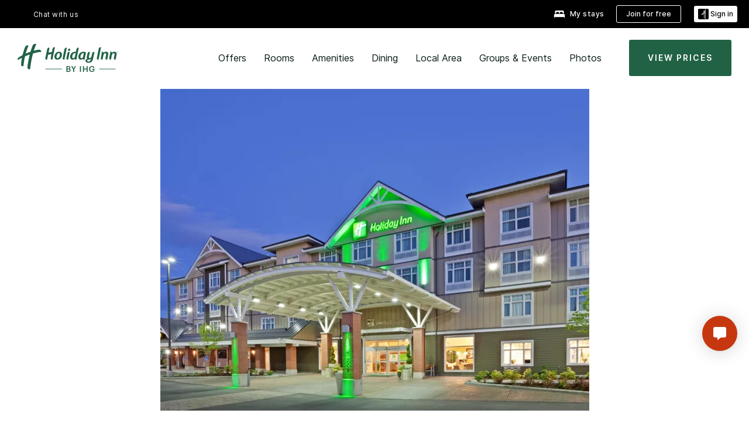

--- FILE ---
content_type: text/html; charset=UTF-8
request_url: https://www.ihg.com/holidayinn/hotels/us/en/surrey/yvrsy/hoteldetail?cm_mmc=GoogleMaps-_-HI-_-CAN-_-YVRSY
body_size: 26319
content:

<!DOCTYPE HTML>
<html lang="en-US" dir="ltr">

    <head>
    <meta charset="UTF-8"/>
    <title>Hotel in Surrey | Holiday Inn Hotel & Suites Surrey East - Cloverdale Hotel</title>
    
    <meta name="description" content="Official site of Holiday Inn Hotel &amp; Suites Surrey East - Cloverdale. Read guest reviews and book your stay with our Best Price Guarantee. Kids stay and eat free at Holiday Inn."/>
    <meta name="template" content="holiday-inn-hd-home"/>
    <meta name="viewport" content="width=device-width, initial-scale=1"/>
    <script>var isPageServedFromAEM = true;</script>
	

    


 



    <meta charset="utf-8"><meta http-equiv="X-UA-Compatible" content="IE=edge,chrome=1"><meta name="viewport" content="width=device-width,initial-scale=1.0"><!--[if lte IE 9]><link rel="stylesheet" href="//www.ihg.com/etc/clientlibs/static/uhf/vendor.2026011402.css"><link rel="stylesheet" href="//www.ihg.com/etc/clientlibs/static/uhf/global.2026011402.css"><link rel="stylesheet" href="//www.ihg.com/etc/clientlibs/static/uhf/brands-only/holidayinn/en_US.2026011402.css"><link rel="stylesheet" href="//www.ihg.com/etc/clientlibs/static/uhf/global/rtl/ie9.min.2026011402.css"><![endif]-->


<link rel="preconnect" href="//maxcdn.bootstrapcdn.com" crossorigin/>
<link rel="preconnect" href="https://digital.ihg.com" crossorigin/>
<link rel="preconnect" href="//apis.ihg.com"/>
<link rel="preconnect" href="//fonts.googleapis.com" crossorigin/>
<link rel="preconnect" href="//maps.googleapis.com" crossorigin/>
<link rel="preconnect" href="//maps.gstatic.com" crossorigin/>
<link rel="preconnect" href="//maps.google.com" crossorigin/>
<link rel="preconnect" href="//assets.adobedtm.com" crossorigin/>



    <link rel="shortcut icon" type="image/x-icon" href="https://digital.ihg.com/is/image/ihg/app-web-chiclet-holidayinn?fmt=png-alpha"/>
    <link rel="apple-touch-icon" href="https://digital.ihg.com/is/image/ihg/app-web-chiclet-holidayinn?fmt=png-alpha"/>

    
	<meta property="og:url" content="https://www.ihg.com/holidayinn/hotels/us/en/surrey/yvrsy/hoteldetail"/>
	<meta property="og:type" content="website"/>
	<meta property="og:image" content="https://digital.ihg.com/is/image/ihg/holiday-inn-hotel-and-suites-surrey-4040578490-2x1"/>
	<meta property="og:title" content="Hotel in Surrey | Holiday Inn Hotel &amp; Suites Surrey East - Cloverdale Hotel"/>
	<meta property="og:description" content="Official site of Holiday Inn Hotel &amp; Suites Surrey East - Cloverdale. Read guest reviews and book your stay with our Best Price Guarantee. Kids stay and eat free at Holiday Inn."/>
	<meta property="og:site_name" content="IHG"/>

	<meta name="twitter:card" content="summary_large_image"/>
	<meta name="twitter:site" content="@IHG"/>
	<meta name="twitter:title" content="Hotel in Surrey | Holiday Inn Hotel &amp; Suites Surrey East - Cloverdale Hotel"/>
	<meta name="twitter:description" content="Official site of Holiday Inn Hotel &amp; Suites Surrey East - Cloverdale. Read guest reviews and book your stay with our Best Price Guarantee. Kids stay and eat free at Holiday Inn."/>
	<meta name="twitter:creator" content="@holidayinn"/>
	<meta name="twitter:image:src" content="https://digital.ihg.com/is/image/ihg/holiday-inn-hotel-and-suites-surrey-4040578490-2x1"/>
	<meta name="twitter:domain" content="ihg.com"/>
    


    
    
        <meta name="apple-itunes-app" content="app-id=368217298"/>
    
    <meta name="format-detection" content="telephone=no"/>

    <link rel="canonical" href="https://www.ihg.com/holidayinn/hotels/us/en/surrey/yvrsy/hoteldetail"/>


 


<!-- when authored links are not available we use default logic -->


    <link rel="alternate" hreflang="de" href="https://www.ihg.com/holidayinn/hotels/de/de/surrey/yvrsy/hoteldetail" class="sl_norewrite"/>



    <link rel="alternate" hreflang="en-US" href="https://www.ihg.com/holidayinn/hotels/us/en/surrey/yvrsy/hoteldetail" class="sl_norewrite"/>



    <link rel="alternate" hreflang="ru" href="https://www.ihg.com/holidayinn/hotels/ru/ru/surrey/yvrsy/hoteldetail" class="sl_norewrite"/>



    <link rel="alternate" hreflang="ko" href="https://www.ihg.com/holidayinn/hotels/kr/ko/surrey/yvrsy/hoteldetail" class="sl_norewrite"/>



    <link rel="alternate" hreflang="pt" href="https://www.ihg.com/holidayinn/hotels/pt/pt/surrey/yvrsy/hoteldetail" class="sl_norewrite"/>



    <link rel="alternate" hreflang="zh-TW" href="https://www.ihg.com/holidayinn/hotels/tw/zh/surrey/yvrsy/hoteldetail" class="sl_norewrite"/>



    <link rel="alternate" hreflang="pt-BR" href="https://www.ihg.com/holidayinn/hotels/br/pt/surrey/yvrsy/hoteldetail" class="sl_norewrite"/>



    <link rel="alternate" hreflang="en" href="https://www.ihg.com/holidayinn/hotels/us/en/surrey/yvrsy/hoteldetail" class="sl_norewrite"/>



    <link rel="alternate" hreflang="it" href="https://www.ihg.com/holidayinn/hotels/it/it/surrey/yvrsy/hoteldetail" class="sl_norewrite"/>



    <link rel="alternate" hreflang="fr" href="https://www.ihg.com/holidayinn/hotels/fr/fr/surrey/yvrsy/hoteldetail" class="sl_norewrite"/>



    <link rel="alternate" hreflang="es-mx" href="https://www.ihg.com/holidayinn/hotels/us/es/surrey/yvrsy/hoteldetail" class="sl_norewrite"/>



    <link rel="alternate" hreflang="zh" href="https://www.ihg.com/holidayinn/hotels/cn/zh/surrey/yvrsy/hoteldetail" class="sl_norewrite"/>



    <link rel="alternate" hreflang="es" href="https://www.ihg.com/holidayinn/hotels/es/es/surrey/yvrsy/hoteldetail" class="sl_norewrite"/>



    <link rel="alternate" hreflang="ar" href="https://www.ihg.com/holidayinn/hotels/ae/ar/surrey/yvrsy/hoteldetail" class="sl_norewrite"/>



    <link rel="alternate" hreflang="vi" href="https://www.ihg.com/holidayinn/hotels/vn/vi/surrey/yvrsy/hoteldetail" class="sl_norewrite"/>



    <link rel="alternate" hreflang="th" href="https://www.ihg.com/holidayinn/hotels/th/th/surrey/yvrsy/hoteldetail" class="sl_norewrite"/>



    <link rel="alternate" hreflang="ja" href="https://www.ihg.com/holidayinn/hotels/jp/ja/surrey/yvrsy/hoteldetail" class="sl_norewrite"/>



    <link rel="alternate" hreflang="es-us" href="https://www.ihg.com/holidayinn/hotels/us/es/surrey/yvrsy/hoteldetail" class="sl_norewrite"/>



    <link rel="alternate" hreflang="id" href="https://www.ihg.com/holidayinn/hotels/id/in/surrey/yvrsy/hoteldetail" class="sl_norewrite"/>



    <link rel="alternate" hreflang="pl" href="https://www.ihg.com/holidayinn/hotels/pl/pl/surrey/yvrsy/hoteldetail" class="sl_norewrite"/>



    <link rel="alternate" hreflang="en-GB" href="https://www.ihg.com/holidayinn/hotels/gb/en/surrey/yvrsy/hoteldetail" class="sl_norewrite"/>



    <link rel="alternate" hreflang="nl" href="https://www.ihg.com/holidayinn/hotels/nl/nl/surrey/yvrsy/hoteldetail" class="sl_norewrite"/>



    <link rel="alternate" hreflang="tr" href="https://www.ihg.com/holidayinn/hotels/tr/tr/surrey/yvrsy/hoteldetail" class="sl_norewrite"/>




    



    <script type="text/javascript">
        var trackingJson =   {
              "akamaiCountryCode": null,
              "akamaiRegion": null,
              "akamaiSubRegion": null,
              "ihgSession": "",
              "subSection": "hotel-information",
              "pageidbrand": "hi_hoteldetail",
              "hotelCode" : "yvrsy",
              "categoryID": "hi_new/1/en",
              "siteCountry" : "us",
              "timeOfDayAttribute": null,
              "pcrNumber": null,
              "membershipStatus": null,
              "type": "hotel-information",
              "beFreeCookieCreationDate": null,
              "urlType": "",
              "loginType": "anonymous",
              "country": "1",
              "iata": "",
              "controllerName": "hoteldetail",
              "propertyCode" : "yvrsy",
              "envName": null,
              "siteLanguage" : "en",
              "brand": "hi_new",
              "language" : "en",
              "city" : "Surrey",
              "eID": null,
              "contentPage": null,
              "hotelCityStateCountryCode": "Surrey, British Columbia, CA",
              "hotelBrand4Digit" : "HISR",
              "hotelBrand" : "HI",
              "viewport": "large",
              "orientation": "landscape",
              "edwSellSource": "WEBWB",
              "isBot": "false",
              "jsonSource": "AEM",
              "siteEvent": "json_loaded",
              "pcrTravelType" : null,
              "reservation": {
                "propertyLat": "49.118719",
                "propertyLong": "-122.73704",
                "siteLocale": "en_US",
                "ambassadorMember": "false",
                "karmaMember":"false",
                "concurProfile": "false"
              }
          }
    </script>










    <!--
    This section only works for the pages having hotelcode i.e., hoteldetail,limited time features templates etc.. !-->
    

    
        
        
    <script type="application/ld+json" class="sl_norewrite" id="jsonLdScript">
     {
        "@context" : "https://schema.org",
        "@type" : "Hotel",
        "name" : "Holiday Inn &amp; Suites Surrey East - Cloverdale",
        "url" : "https://www.ihg.com/holidayinn/hotels/us/en/surrey/yvrsy/hoteldetail",
        "logo" : "https://digital.ihg.com/is/image/ihg/jsonld_holidayinn_logo",
        "image": "https://digital.ihg.com/is/image/ihg/holiday-inn-hotel-and-suites-surrey-4040578490-2x1",
        "telephone": "1-604-5768862",
        "email": "info@hisurrey.com",
        "description": "Official site of Holiday Inn Hotel &amp; Suites Surrey East - Cloverdale. Read guest reviews and book your stay with our Best Price Guarantee. Kids stay and eat free at Holiday Inn.",
        "address": {
            "@type": "PostalAddress",
            "streetAddress": "17530 64th Ave.",
            "addressLocality": "Surrey",
            "addressRegion": "British Columbia",
            "postalCode": "V3S 1Y9",
            "addressCountry": "Canada"
        },
        "geo": {
            "@type": "GeoCoordinates",
            "latitude": "49.118719",
            "longitude": "-122.73704"
        },
         "checkinTime": "15:00",
         "checkoutTime": "11:00",
        "priceRange" : "$ - Best Price Guarantee When You Book Direct",
        "brand": {
            "@type" : "Brand",
            "name" : "Holiday Inn &amp; Suites",
            "logo" : "https://digital.ihg.com/is/image/ihg/jsonld_holidayinn_logo",
            "url" : "https://www.ihg.com/holidayinn",
            "sameAs" : ["https://www.facebook.com/holidayinn","https://x.com/holidayinn","https://instagram.com/holidayinn","https://www.youtube.com/holidayinn"]
        },
        "parentOrganization": {
            "@type": "Organization",
            "name": "IHG Hotels & Resorts"
        }
        ,
		"amenityFeature": [
			{
			"@type":"LocationFeatureSpecification",
			"name":"Outdoor Pool",
			"value":"true",
			"description":"Outdoor swimming pool available"
			},
			{
			"@type":"LocationFeatureSpecification",
			"name":"Fitness Center",
			"value":"true",
			"description":"On-site gym for guest workouts"
			},
			{
			"@type":"LocationFeatureSpecification",
			"name":"Kitchenette",
			"value":"true",
			"description":"Small in-room kitchen area"
			},
			{
			"@type":"LocationFeatureSpecification",
			"name":"Housekeeping",
			"value":"true",
			"description":"Rooms cleaned"
			},
			{
			"@type":"LocationFeatureSpecification",
			"name":"EV Charging",
			"value":"true",
			"description":"Electric vehicle charging stations"
			},
			{
			"@type":"LocationFeatureSpecification",
			"name":"On-site Parking",
			"value":"true",
			"description":"On-property parking available"
			},
			{
			"@type":"LocationFeatureSpecification",
			"name":"On-site Restaurant",
			"value":"true"
			},
			{
			"@type":"LocationFeatureSpecification",
			"name":"Smoke-free Hotel",
			"value":"true",
			"description":"Smoke-free property"
			},
			{
			"@type":"LocationFeatureSpecification",
			"name":"Wi-fi",
			"value":"true",
			"description":"Free high-speed wireless internet"
			},
			{
			"@type":"LocationFeatureSpecification",
			"name":"Cashless Hotel",
			"value":"true",
			"description":"Property accepts cashless payments only"
			},
			{
			"@type":"LocationFeatureSpecification",
			"name":"Kids eat for free",
			"value":"true",
			"description":"Complimentary meals for children"
			}
		]
     }
    </script>
    <script>
        const aggregateRating = {
            "@type": "AggregateRating",
            "ratingValue": "4.5",
            "bestRating": "5.0",
            "ratingCount": "1131"
        };
        const aggregateValue = 1131;
        const jsonLdScript = document.getElementById('jsonLdScript');
 		const currentJson = JSON.parse(jsonLdScript.textContent);
        if (aggregateValue !== undefined && aggregateValue !== null && aggregateValue > 0) {
   			currentJson.aggregateRating = aggregateRating;
 		}
        jsonLdScript.textContent = JSON.stringify(currentJson, null, 2);
    </script>


    



    
    
        
    

    
        

    







    <link rel="stylesheet" type="text/css" href="https://www.ihg.com/etc/clientlibs/static/uhf/brands/holidayinn/us/en/uhf.min.2026011402.css" class="sl_norewrite"/>
    
        
    
<link rel="stylesheet" href="/etc.clientlibs/ihg-kernel/clientlibs/clientlib-base-brand.min.202601140001.css" type="text/css">
<link rel="stylesheet" href="/etc.clientlibs/ihg-kernel/clientlibs/clientlib-holidayinn.min.202601140001.css" type="text/css">
<link rel="stylesheet" href="/etc.clientlibs/ihg-kernel/clientlibs/clientlib-holidayinn/hotel.min.202601140001.css" type="text/css">



    
    
        
    
<script src="/etc.clientlibs/ihg-kernel/clientlibs/clientlib-initial.min.202601140001.js"></script>



    


    

    

    

    






    
     
    

    

    
        
            <script src="https://assets.adobedtm.com/da3424fdbc19/cba4236ebe4a/launch-dccf471f969b.min.js"></script>
        
    
    

    
</head> 

  <body class="page basicpage brand-bcs breadcrumb-brand ">
	
	  
		


<div>
    <div class="skip-content">
	<a href="#maincontent" class="skip-link">Skip To main content</a>
</div>
    
    
    
        
    
    
        <header id="uhf_headerWrapper" class="uhf_headerFooter sl_norewrite"><div class="uhf_header_utility_bar"><div id="svgSprites" style="display: none;">
    <svg xmls="http://www.w3.org/2000/svg" xmls:xlink="http://www.w3.org/1999/xlink" /></div>
<!-- Regent specific labels for Wallet form -->
<!-- (empty currentStyle.travelAdvisoryLink ) && -->
<input id="UHF_country" type="hidden" value="us">
		<input id="UHF_language" type="hidden" value="en">
		<input id="UHF_brand" type="hidden" value="hi">

		<div class="darkenContent"></div>
		<div id="sessionTimeoutCounter" class="sessionWillExpire notificationBar">
			<div class="container">
				<div class="row">
					<div class="sessionWillExpireCol col-xs-12">
						<span class="sessionWillExpireText">
							<i class="expireWarningIcon fa fa-exclamation-triangle"></i>
							Your session will expire in <span id="numMinutesLeft" class="minutes bold">5</span> <span id="minutesText">minutes</span>, <span id="numSecondsLeft" class="seconds bold">0</span> <span id="secondsText">seconds</span>, due to inactivity.</span>
						<a id="staySignedInLink" class="sessionWillExpireLink" href="javascript:void(0);">Stay Logged In</a>
					</div>
				</div>
			</div>
		</div>
		
		<div id="uhf_countryLanguagePushDown" hidden="true">
			<div id="uhf_countryLanguagePushDownContainer" class="container">
				<span data-uhf-clp="description">You're currently viewing this site in a different language. Would you like this to make your default language? </span>
				<span class="buttonContainer">
                    <button id="uhf_countryLanguagePushDown_yes" data-uhf-clp="pdYes" value="Yes">YES</button>
                    <button id="uhf_langNotSupported_yes" data-uhf-clp="pdYes" value="Yes" hidden="true">YES</button>
                    <button id="uhf_countryLanguagePushDown_no" data-uhf-clp="pdNo" value="No">NO</button>
                </span>
				<div class="subText" data-uhf-clp="subDescription">You can change your country and language settings in the future by using the selector at the top of the page.</div>
				<button id="uhf_countryLanguagePushDownClose" value="No"><i class="fa fa-times buttonClose"></i></button>
			</div>
		</div>

        <!-- UHF : START of Utility bar markup -->
			<div class="utilityNavWrapper visible-sm visible-md visible-lg">
			<div class="utilityNavContainer container">
				<div class="row">
					<div class="col-md-12 clearfix">
						<nav class="utilityNav">
							<ul class="utilityNav-list u-list clearfix">
								<li class="utilityNav-list-item u-list-item">
									<a class="utilityNav-link u-link nav-middle resDirectIcon-link" data-uhf-hook="resDirectNumber" data-uhf-hook-two="mobileResDirectLink" data-uhftrigger="nothing" data-no-replace="content" href="tel:18778343613" aria-label="Call holidayinn"><i class="fa fa-phone" style="font-size: 1.3em; vertical-align: middle; padding-right: .3em;"></i></a><span class="utilityNav-link u-link nav-middle resDirectNum-link" data-uhf-hook="resDirectNumber"></span>
								</li>
								<li class="utilityNav-list-item u-list-item">
								<a class="utilityNav-link u-link nav-middle uhfpopup" rel="nofollow" href="javascript:void(0);" title="Chat with us" aria-label="Chat with us" data-slnm-ihg="NeedHelpHeaderLinkSID">Chat with us</a>
									</li>
								<!--<li class="utilityNav-list-item u-list-item">
                                    <a class="utilityNav-link u-link nav-middle " href="https://www.ihg.com/content/us/en/customer-care/travel-advisory" title="Travel Advisory" aria-label="Travel Advisory" target="blank">Travel Advisory</a>
								</li>-->

								<li class="utilityNav-resDir-item utilityNav-list-item u-list-item" data-uhf-hook="resDirectMessage" hidden="true">
									<span class="utilityNav-message utilityNav-link u-link nav-middle">Costs 13p per minute + phone company's access charge</span>
									<a href="javascript:void(0);" class="tooltipQuestion hasBlankPopover utilityNav-link nav-middle" tabindex="0" data-content="Calls to 0871 numbers, when dialed from the UK, cost 13p per minute. Standard network rates apply. Calls from mobiles will be higher." data-toggle="popover" data-placement="auto" data-trigger="focus" data-animation="true"><i class="fa fa-question-circle"></i></a>      						          						
								</li>
							</ul>
						</nav>
						<div class="logIn">
							<div class="utilityNav-list-item u-list-item">
								<a class="utilityNav-link language u-link nav-middle " id="uhfCountryLanguageLink" data-toggle="popover" data-placement="bottom" data-trigger="click" href="javascript:void(0);" aria-label="Select country and language">
									<div class="language-icon nav-middle" alt="language-icon"></div>
									<span class="language-text nav-middle"></span>
									<i class="fa fa-angle-down nav-middle"></i>
								</a>
							</div>
							<div class="utilityNav-list-item u-list-item my-stay">
									<a class="utilityNav-link my-stay-link nav-middle " href="https://www.ihg.com/hotels/us/en/stay-mgmt/ManageYourStay" data-original-title="" title="My stays" aria-label="My stays" style="display: block;">
										<img class="my-stays-icon nav-middle" alt="" src="https://digital.ihg.com/is/image/ihg/Stays?fmt=png-alpha"><span class="my-stays-text nav-middle">My stays</span>
									</a>
								</div>								
							<div class="logIn-anonymous logIn-State">
                        	    <a class="logIn-link login-join" href="https://www.ihg.com/rewardsclub/us/en/join" data-uhf-hook="joinRewardsClub" title="Join for free" aria-label="Join for free"><span>Join for free</span></a>
                                <a class="logIn-link login-signin" data-uhf-si="hub" data-uhf-hook="signInToggle" href="javascript:void(0);" data-slnm-ihg="SignInAnonymous" title="Sign in" aria-label="Sign in">
                                <div class="login-signin-icon"></div>
								<span>Sign in</span></a>
                            </div>
                            <div class="logIn-implicit logIn-State">
                                <a class="logIn-link login-join" href="https://www.ihg.com/rewardsclub/us/en/join" title="Join for free" aria-label="Join for free"><span>Join for free</span></a>
                                <a class="logIn-link logIn-block login-signin" data-uhf-hook="signInToggle" href="javascript:void(0);" aria-label="Sign in">
                                <div class="login-signin-icon"></div>
                                <span>Sign in</span>				
                                	<div style="display: none;"><span data-slnm-ihg = "SignInImplicit">Sign in</span></div>
                                    <div style="display: none;"><span class="user-first-name" data-slnm-ihg = "UserFirstNameImplicit">user first name</span></div>
                                </a>
                            </div>
                            <div class="logIn-explicit logIn-State">
                            	<a class="logIn-link logOut login-signout" data-uhf-rememberme="cookie" href="javascript:void(0);" data-slnm-ihg="SignOut" aria-label="Sign out">Sign out</a>
                                <a class="logIn-link logIn-block login-signin" href="https://www.ihg.com/rewardsclub/us/en/account-mgmt/home">
									<div class="login-signin-icon"></div>                                    
                                    <div><span class="user-first-name" data-slnm-ihg = "UserFirstNameExplicit" >user first name</span></div>
									<span>· </span>                                    
                                    <div class="user-points-text"><span class="user-points" data-slnm-ihg = "UserPointsExplicit">user points</span> pts</div>
                                </a>                                
                            </div>
                            <!--/
							<a class="logIn-link logIn-link-logo" data-uhf-hook="walletToggle" href="javascript:void(0);" aria-label="IHG One Rewards">
							    <svg role="img" class="logIn-logo rewardsClubLogo">
                                    <use xlink:href="#svgsprite-logos-onerewards-en">
                                        <title id="title-logos-onerewards">IHG One Rewards</title>
                                        <desc id="desc-logos-onerewards">IHG One Rewards</desc>
                                    </use>
                                </svg>
                            </a>/-->
						</div>
					</div>
				</div>
			</div>
		</div>

 		<!-- UHF : moved hamburger menu to brand nav jsp from here -->
      </div>
<div id="sessionTimeoutCounter" class="error_message sessionWillExpire notificationBar" style="display: none !important">
	<div class="container">
		<div class="row">
			<div class="errorSessiontTimeOut sessionWillExpireCol col-xs-12">
				<span class="sessionWillExpireText">
				<i class="expireWarningIcon fa fa-exclamation-triangle"></i>
				Your session has expired. Please <span data-uhf-hook='signInToggle'> <a href='javascript:void(0);'>sign in </a> </span> to your profile</div>
		</div>
	</div>
</div>

<div class="login_modal_background">
</div>
<div class="login_modal">
    <div class="login_modal_container" style="display:none">
        <div class="login_modal_content">
            <div class="login_modal_header">
               <button class="login_modal_close" aria-label="Close"></button>
            </div>
            <div id="gigyaLoginModalScreen" class="login_modal_body" data-gigya-global-key="4_jpzahMO4CBnl9Elopzfr0A" role="dialog" aria-label="Sign In">
            </div>
        </div>
    </div>
</div>        <!-- UHF : START of Brand navigation bar markup -->
<!-- START : Only UBE Brand Nav -->                         
                  <!-- UHF : START of Hamburger menu -->
<div data-uhf-brandname="holidayinn" class="mobileNavManuWrapper hidden-sm hidden-md hidden-lg hidden-xl wrapper-UBE bn-holidayinn">
	<div class="mobileNavMenuContainer container">
		<div class="row">
			<div class="brandLogo">
			
					<a class="brandLogo-link" href="https://www.ihg.com/holidayinn/hotels/us/en/reservation" title="Holiday Inn">
									<img class="brandLogo-image" alt="Holiday Inn" src="//digital.ihg.com/is/content/ihg/hi_logo"/>
								</a>													
							</div>
				<div class="mobileNav ">
					<a class="mobileNav-link menuCTA" href="javascript:void(0);">
						<img class="fa fa-bars fa-2x" src="//digital.ihg.com//is/image/ihg/xsvp-hamburger-nav-white?fmt=png-alpha" alt="Menu" style="width:20px"/>
					</a>
				</div>
				<div class="logIn login-mobile-holidayinn logIn-mobile hotel-detail">
	                <!--/*
	                        <a class="logIn-link logIn-link-logo" data-uhf-hook="walletToggle" href="javascript:void(0);">
								<svg class="logIn-logo rewardsClubLogo">
                                             <image href="https://digital.ihg.com/is/content/ihg/logos-onerewards" class="logIn-logo rewardsClubLogo">
                                                 <title id="title-logos-onerewards">IHG One Rewards</title>
                                                 <desc id="desc-logos-onerewards">IHG One Rewards</desc>
                                             </image>
                                        </svg>
									</a>
	                        */-->
	                        <div class="logIn-anonymous logIn-State">
	                            <a class="logIn-link logIn-link-signIn" data-uhf-si="not6c" data-uhf-hook="signInToggle" href="javascript:void(0);" data-slnm-ihg="SignInAnonymousUbe" title="Sign in / Join for free"><div class="login-signin-mobile-icon"></div>Sign in / Join for free</a>
								<!-- <span class="logIn-slash-symbol">/</span>
								<a class="logIn-link logIn-link-join" href="https://www.ihg.com/rewardsclub/us/en/join" title="Join">Join</a> -->
	                        </div>
	                        <div class="logIn-State logIn-implicit">
	                        	<a class="logIn-link logIn-link-signIn" data-uhf-hook="signInToggle" href="javascript:void(0);" data-slnm-ihg="SignInImplicitUbe" title="Sign in / Join for free"><div class="login-signin-mobile-icon"></div>Sign in / Join for free</a>
								<!-- <span class="logIn-slash-symbol">/</span>
								<a class="logIn-link logIn-link-join" href="https://www.ihg.com/rewardsclub/us/en/join" title="Join">Join</a> -->
	                        </div>	                        
							<div class="logIn-explicit logIn-State">
	                            <a class="logIn-link logIn-block" href="https://www.ihg.com/rewardsclub/us/en/account-mgmt/home">
	                                <div class="first-name-container"><span class="login-signin-mobile-icon"></span><span class="user-first-name" data-slnm-ihg = "UserFirstNameExplicitXsvpUbe" >user first name</span></div>
	                                <div style="display: none;"><span class="user-points" data-slnm-ihg = "UserPointsExplicitXsvpUbe">user points</span> pts</div>
	                            </a>
	                        </div>
	                    </div>
				<div class="mobileNav ">
					<a class="mobileNav-link mobileResDirectNumber" href="tel:18778343613" data-uhf-hook="resDirectNumber" data-uhf-hook-two="mobileResDirectLink" data-uhftrigger="0871Disc" data-no-replace="content"></a>
				</div>
	</div>
	<div class="row">
		<div class="mobileNavListBase hidden-sm hidden-md hidden-lg hidden-xl clearfix">
			<div class="mobileNavContainer">
			<div class="mobileNavInner mobileNav-hidden">
			<div class="mobileNavMenu">
			<!-- START : Hamburger : Mobile Brand nav menu -->
				<ul class="mobileNavMenu-list list-unstyled">
					<li class="mobileNavHeading">
                        <a class="mobileNavLink" href="javascript:void(0);">HOLIDAY INN</a>
                        <ul class="mobileNavMenu-subList list-unstyled uhfmobilebrandnav">
                            </ul>
					</li>
					<!-- END : Hamburger : Mobile Brand nav menu -->
					<!-- START : Hamburger : Mobile Hotel Details nav menu -->
						<li class="mobileNavHeading hotelDetail">
								<a class="mobileNavLink" href="javascript:void(0);">HOLIDAY INN HOTEL DETAILS</a>
								
								<ul class="mobileNavMenu-subList list-unstyled uhfmobilebrandnav">
									<li class="mobileNavMenu-list-item">
													<a class="mobileNavLink site-int-link" href="https://www.ihg.com/holidayinn/hotels/us/en/surrey/yvrsy/hoteldetail">Overview</a>
												</li>
											<li class="mobileNavMenu-list-item">
													<a class="mobileNavLink site-int-link" href="https://www.ihg.com/holidayinn/hotels/us/en/surrey/yvrsy/hoteldetail/hotel-packages">Offers</a>
												</li>
											<li class="mobileNavMenu-list-item">
													<a class="mobileNavLink site-int-link" href="https://www.ihg.com/holidayinn/hotels/us/en/surrey/yvrsy/hoteldetail/hotel-reviews">Guest Reviews</a>
												</li>
											<li class="mobileNavMenu-list-item">
													<a class="mobileNavLink site-int-link" href="https://www.ihg.com/holidayinn/hotels/us/en/surrey/yvrsy/hoteldetail/local-guide-whats-nearby">Things to do</a>
												</li>
											</ul>
							</li>
						<!-- END : Hamburger : Mobile Hotel Details nav menu -->			
				</ul>							
				<ul class="mobileNavMenu-list list-unstyled">
					<li>
						<ul class="mobileNavMenu-subList list-unstyled uhftravel-cc">
							<li class="mobileNavMenu-list-item">
		                                 <a class="mobileNavLink site-int-link rc signIn" data-uhf-si="not6c" data-uhf-hook="walletToggle" href="javascript:void(0);">Sign in</a>
										 <!-- <a class="mobileNavLink site-int-link rc join" data-uhf-hook="walletToggle" href="https://www.ihg.com/rewardsclub/us/en/join" title="Join">Join</a>		                                  -->
		                            </li>
		                            <li class="mobileNavMenu-list-item">
                                         <a class="mobileNavLink site-int-link rc join" data-uhf-si="not6c" data-uhf-hook="walletToggle" href="https://www.ihg.com/rewardsclub/us/en/join">Join for free</a>
                                    </li>
		                            <li class="mobileNavMenu-list-item">
			                                  <a class="mobileNavLink site-int-link rc myAccount" data-uhf-hook="walletToggle" href="javascript:void(0)">My Account</a>
			                             </li>
		                             <li class="mobileNavMenu-list-item">
								<a class="mobileNavLink" href="https://www.ihg.com/hotels/us/en/stay-mgmt/ManageYourStay" title="My stays">My stays</a>
							</li>							
							<li class="mobileNavMenu-list-item">
								<a class="mobileNavLink uhfpopup" href="javascript:void(0);" title="Chat with us" data-slnm-ihg="NeedHelpHamburguerLinkSID">Chat with us</a>
							</li>
							<!--
							<li class="mobileNavMenu-list-item">
								<a class="mobileNavLink" href="https://www.ihg.com/content/us/en/customer-care/travel-advisory" title="Travel Advisory">Travel Advisory</a>
							</li>-->											
							<li class="mobileNavMenu-list-item">
								<a class="mobileNavLink" href="https://www.ihg.com/holidayinn/hotels/us/en/stay-mgmt/ManageYourStay" title="Manage Reservations">Manage Reservations</a>
							</li>
                            <li class="mobileNavMenu-list-item">
                                    <a class="mobileNavLink" href="#" id="feedbackQs" target="_blank">Feedback</a>
                                </li>
                            <li class="mobileNavMenu-list-item">
	                             	<a class="mobileNavLink site-int-link rc signOut" data-uhf-hook="walletToggle" href="#">Sign out</a>
	                         </li>
						</ul>						
						
					</li>
				</ul>
			</div>
			<div class="mobileNavCL">
				<a class="language " id="uhfCountryLanguageMobileLink" href="javascript:void(0);"><span class="language-icon" alt="language-icon"></span><span class="language-text"></span> <i class="fa fa-angle-down"></i></a>
                         <div id="uhfCountryLanguageMobileContainer" class="">
                     <!-- UHF country/language markup -->
                             <div id="uhfLocale">
                                 <div id="uhfLocaleSelection">
                                     <form id="uhfLocaleSelectionForm" method="post" action="">
                                         <div id="uhfCountrySelectionContainer">
                                             <label for="uhfCountrySelection">Country / Region</label>
                                             <select id="uhfCountrySelection"></select>
                                         </div>
                                         <div id="uhfLanguagesSelectionContainer">
                                             <label for="uhfLanguageSelection">language</label>
                                             <select id="uhfLanguageSelection"></select>
                                         </div>
                                         <a href="javascript:void(0);" id="uhfCountryLanguageCTA" aria-label="Buttons for Save and Close of language selection pop-up" tabindex="-1">
                                             <button type="button" class="buttonSave" role="button" aria-label="Save Language Selection Change">save</button>
                                             <i class="fa fa-times" role="button" aria-label="Close Language Selection" tabindex="0"></i>
                                         </a>
                                     </form>
                                     <div id="uhfCountryLanguageImageContainer"></div>
                                 </div>
                             </div>
                     <!--  end of country language  -->
                          </div>
				</div>
				</div>
				</div>
			</div>
		</div>
	</div>
</div>
<!-- UHF : END of Hamburger menu -->


<!-- START of desktop hotel details nav -->
		<div class="brandLogoNavWrapper visible-sm visible-md visible-lg uhf-walletPushOver primary-nav wrapper-UBE" id="primary-nav">
			<div class="brandLogoNavContainer container">
				<div class="row">
					<div class="col-md-12 clearfix">
						<div class="brandLogo">
							<a class="brandLogo-link" href="https://www.ihg.com/holidayinn/hotels/us/en/reservation" title="Holiday Inn">
											<img class="brandLogo-image" alt="Holiday Inn" src="//digital.ihg.com/is/content/ihg/hi_logo"/>
										</a>																							
									</div>
						<div class="brandNavContainer visible-sm visible-md visible-lg">
							<nav class="brandNav">
								<ul class="brandNav-list u-list clearfix">
									<li class="brandNav-list-item u-list-item">				                                 
													<a class="brandNav-link u-link site-int-link" href="https://www.ihg.com/holidayinn/hotels/us/en/surrey/yvrsy/hoteldetail">Overview</a>
												</li>
											<li class="brandNav-list-item u-list-item">				                                 
													<a class="brandNav-link u-link site-int-link" href="https://www.ihg.com/holidayinn/hotels/us/en/surrey/yvrsy/hoteldetail/hotel-packages">Offers</a>
												</li>
											<li class="brandNav-list-item u-list-item">				                                 
													<a class="brandNav-link u-link site-int-link" href="https://www.ihg.com/holidayinn/hotels/us/en/surrey/yvrsy/hoteldetail/hotel-reviews">Guest Reviews</a>
												</li>
											<li class="brandNav-list-item u-list-item">				                                 
													<a class="brandNav-link u-link site-int-link" href="https://www.ihg.com/holidayinn/hotels/us/en/surrey/yvrsy/hoteldetail/local-guide-whats-nearby">Things to do</a>
												</li>
											</ul>
								<a class="booknow" href="#"><span>Book Now</span></a>
								</nav>
						</div>
					</div>
				</div>
			</div>
		</div>
		<!-- UHF : END of desktop hotel details nav -->
	<!-- END : Only UBE Brand Nav -->
               <!-- UHF : END of Brand navigation bar markup --></header><div id="applicationWrapper" class="uhf-walletPushOver">
    
    


    

    

    

    

    
    <input type="hidden" id="guestapi-url" value="/guestapi/v1" name="guestapi"/>
    <input type="hidden" id="brand-name" value="holidayinn" name="brandname"/>
    <input type="hidden" id="host-name" value="" name="host-name"/>

    <input type="hidden" id="locale" value="en_US" name="locale"/>
    <input type="hidden" id="brandcode" value="hi" name="brandcode"/>

    <input type="hidden" id="country-code" value="us" name="country"/>
    <input type="hidden" id="language-code" value="en_US" name="language-code"/>
    <input type="hidden" id="localeZone" value="EST" name="localeZone"/>

    <input type="hidden" id="rewardsclub" value="rewardsclub" name="rewardsclub"/>
    <input type="hidden" id="hotelCode" value="yvrsy" name="hotelCode"/>
    <input type="hidden" id="rewards" value="rewards" name="rewards"/>
    <input type="hidden" id="wallet-tpiurl" value="https://www.ihg.com" name="tpiurl"/>
    <input type="hidden" id="wallet-guestinfo" value="/gs-json/ssoWalletInfo" name="wallet-guestinfo"/>
    <input type="hidden" id="wallet-activities" value="/gs-json/walletActivities" name="wallet-activities"/>
    <input type="hidden" id="wallet-signout" value="/gs-json/sso/signOut?rememberMe=" name="wallet-signout"/>
    <input type="hidden" id="wallet-rewardsclub" value="https://www.ihg.com" name="wallet-rewardsclub"/>


	<input type="hidden" id="hotelcountrycode" value="CA" name="hotelcountrycode"/>




    <div class="root responsivegrid">


<div class="aem-Grid aem-Grid--12 aem-Grid--default--12 ">
    
    <div class="responsivegrid aem-GridColumn aem-GridColumn--default--12">


<div class="aem-Grid aem-Grid--12 aem-Grid--default--12 ">
    
    <div class="experiencefragment aem-GridColumn aem-GridColumn--default--12">
<div class="cmp-experiencefragment" id="hotel-header">
<div class="xf-content-height">
    


<div class="aem-Grid aem-Grid--12 aem-Grid--default--12 ">
    
    <div class="responsivegrid aem-GridColumn aem-GridColumn--default--12">


<div class="aem-Grid aem-Grid--12 aem-Grid--default--12 ">
    
    <div class="container responsivegrid aem-GridColumn aem-GridColumn--default--12">
    <span class="noffers" data-error-keyword1="No offers are available at the moment." data-error-keyword2="Check back with us soon!" data-alert="https://digital.ihg.com/is/content/ihg/icon-outline-alert">
    </span>
    
    
    
    <div id="xf-primary-nav" class="cmp-container ">
        
        
        <div class="image"><div data-cmp-is="image" class="cmp-image" itemscope itemtype="https://schema.org/ImageObject">
    
    

    
        <a class="cmp-image__link" href="//www.ihg.com/holidayinn/hotels/us/en/surrey/yvrsy/hoteldetail" target="_self">
            <picture class="cmp-image__image">
                
                
                    <source media="(max-width:991px)" srcset="https://digital.ihg.com/is/content/ihg/hi_logo" alt="logo"/></source>
                    <img loading="lazy" src="https://digital.ihg.com/is/content/ihg/hi_logo" alt="logo"/>
                
            </picture>
        </a>
        
        
    
</div>
</div>
<div class="navigation">





    <nav class="cmp-navigation" role="navigation" itemscope itemtype="http://schema.org/SiteNavigationElement" aria-label="IHG Header Navigation">
    <ul class="cmp-navigation__group" aria-label="IHG Header navigation">
        
            
    <li class="cmp-navigation__item cmp-navigation__item--level-0">
        
    <a href="//www.ihg.com/holidayinn/hotels/us/en/surrey/yvrsy/hoteldetail/hotel-offers" title="Offers" class="cmp-navigation__item-link">Offers</a>

        
    </li>

        
            
    <li class="cmp-navigation__item cmp-navigation__item--level-0">
        
    <a href="//www.ihg.com/holidayinn/hotels/us/en/surrey/yvrsy/hoteldetail/rooms" title="Rooms" class="cmp-navigation__item-link">Rooms</a>

        
    </li>

        
            
    <li class="cmp-navigation__item cmp-navigation__item--level-0">
        
    <a href="//www.ihg.com/holidayinn/hotels/us/en/surrey/yvrsy/hoteldetail/amenities" title="Amenities" class="cmp-navigation__item-link">Amenities</a>

        
    </li>

        
            
    <li class="cmp-navigation__item cmp-navigation__item--level-0">
        
    <a href="//www.ihg.com/holidayinn/hotels/us/en/surrey/yvrsy/hoteldetail/dining" title="Dining" class="cmp-navigation__item-link">Dining</a>

        
    </li>

        
            
    <li class="cmp-navigation__item cmp-navigation__item--level-0">
        
    <a href="//www.ihg.com/holidayinn/hotels/us/en/surrey/yvrsy/hoteldetail/local-guide-whats-nearby" title="Local Area" class="cmp-navigation__item-link">Local Area</a>

        
    </li>

        
            
    <li class="cmp-navigation__item cmp-navigation__item--level-0">
        
    <a href="//www.ihg.com/holidayinn/hotels/us/en/surrey/yvrsy/hoteldetail/events-facilities" title="Groups &amp; Events" class="cmp-navigation__item-link">Groups &amp; Events</a>

        
    </li>

        
            
    <li class="cmp-navigation__item cmp-navigation__item--level-0">
        
    <a href="//www.ihg.com/holidayinn/hotels/us/en/surrey/yvrsy/hoteldetail/gallery" title="Photos" class="cmp-navigation__item-link">Photos</a>

        
    </li>

        
        
    </ul>
</nav>





    

</div>
<div class="calltoaction button cmp-button--primary text-transform-uppercase">
    



	
        <div class="cmp-button-wrapper nav-booknowbutton" data-component-xfbooknow="true">
            
            
            <a class="cmp-button" href="javascript:void(0);" target="_self" aria-label="View Prices">
                <img class="convert-to-svg" src="https://digital.ihg.com/is/content/ihg/ruby-highlight-button-flexible?fmt=svg" alt="Button Image" hidden/>
                <span class="cmp-button__text">View Prices</span>
            </a>
        </div>
	

</div>

        
    </div>
    
    <style>
		#xf-primary-nav. > :nth-child(2){
	    left:0px;
	    top:0px;
	    right:0px;
	    bottom:0px;
		}
	</style>


</div>

    
</div>
</div>

    
</div>

</div></div>
    
    

</div>

    
</div>
</div>
<div class="responsivegrid aem-GridColumn aem-GridColumn--default--12">


<div class="aem-Grid aem-Grid--12 aem-Grid--default--12 ">
    
    <div class="hotel-detail-container no-padding cmp-hotel-detail-container--nomargin aem-GridColumn aem-GridColumn--default--12">







<div class="cmp-hotel-detail-container cmp-hotel-detail-container--expanded">
    
    <div class="cmp-accordion__item">
        <h3 class="cmp-accordion__header">
            
            

            <!-- Fallback logic to  support dialog change - get title and icon from accordionTitles properties if its available, else to take from dialog -->
            
            
            

            <!-- Accordion - display title and icon -->
            
            <!-- Not an Accordion - display only title -->
            
                
                <span class="cmp-accordion__accordion-title"></span>
            
        </h3>
        <div class="cmp-accordion__panel">
            
            


<div class="aem-Grid aem-Grid--12 aem-Grid--default--12 ">
    
    <div class="experiencefragment aem-GridColumn aem-GridColumn--default--12">
<div class="cmp-experiencefragment">
<div class="xf-content-height">
    


<div class="aem-Grid aem-Grid--12 aem-Grid--default--12 ">
    
    <div class="container responsivegrid aem-GridColumn aem-GridColumn--default--12">
    <span class="noffers" data-error-keyword1="No offers are available at the moment." data-error-keyword2="Check back with us soon!" data-alert="https://digital.ihg.com/is/content/ihg/icon-outline-alert">
    </span>
    
    <div id="uuid1820915139" class="cmp-container ">
        
        


<div class="aem-Grid aem-Grid--12 aem-Grid--default--12 ">
    
    <div class="gallery aem-GridColumn aem-GridColumn--default--12">








<div class="cmp-gallery">
    
    

    

    
    
        
        <div class="cmp-carousel cmp-carousel--center-extended-svp-variation cmp-carousel--center--extended--mode cmp-carousel--show-slide-counter" role="group" aria-roledescription="carousel" data-component-carousel>
            <div class="cmp-carousel__content">
                <div class="cmp-carousel__item" role="tabpanel" aria-label="Slide 1 of 1" data-cmp-hook-carousel="item">
                    
    <div class="image">
        <div data-cmp-is="image" class="cmp-image slide-index1" itemscope itemtype="https://schema.org/ImageObject">
            
            
                
                    <picture class="cmp-image__image">
                        <source media="(min-width: 768px)" srcset="https://digital.ihg.com/is/image/ihg/holiday-inn-hotel-and-suites-surrey-4040578490-4x3?wid=733"/>
                        <source media="(max-width: 767px)" srcset="https://digital.ihg.com/is/image/ihg/holiday-inn-hotel-and-suites-surrey-4040578490-4x3?wid=733"/>
                        <img alt="Holiday Inn &amp;amp; Suites Hotel Surrey BC Night View"/>
                    </picture>
                
                
            
            
            

        </div>
    </div>

                </div>

            </div>
            
                
                    <div class="cmp-carousel__svpcta">
                        
                    </div>
                
            
        </div>
    

    

    
</div>

    



</div>

    
</div>

    </div>
    <style>
		#uuid1820915139. > .aem-Grid > :nth-child(2){
	    left:0px;
	    top:0px;
	    right:0px;
	    bottom:0px;
		}
	</style>

    

</div>
<div class="container responsivegrid cmp-container--max-width-small cmp-container--column-padding-20each aem-GridColumn aem-GridColumn--default--12">
    <span class="noffers" data-error-keyword1="No offers are available at the moment." data-error-keyword2="Check back with us soon!" data-alert="https://digital.ihg.com/is/content/ihg/icon-outline-alert">
    </span>
    
    <div id="uuid507949393" class="cmp-container ">
        
        


<div class="aem-Grid aem-Grid--12 aem-Grid--default--12 aem-Grid--phone--12 ">
    
    <div class="title text-align-center text-transform-uppercase aem-GridColumn--phone--none aem-GridColumn--phone--12 aem-GridColumn aem-GridColumn--default--12 aem-GridColumn--offset--phone--0"><h1 class="cmp-title cmp-title--default">
    
    <span class="cmp-title__text cmp-component-alignment">Holiday Inn & Suites Surrey East - Cloverdale</span>
</h1>

    

</div>
<div class="container responsivegrid text-align-center aem-GridColumn aem-GridColumn--default--12">
    <span class="noffers" data-error-keyword1="No offers are available at the moment." data-error-keyword2="Check back with us soon!" data-alert="https://digital.ihg.com/is/content/ihg/icon-outline-alert">
    </span>
    
    
    
    <div id="uuid278643715" class="cmp-container ">
        
        
        <div class="guest-reviews"><div class="guest-reviews">
    <script async src="https://apps.bazaarvoice.com/deployments/intercontinental/holidayinn/production/en_US/bv.js"></script>
    <div data-bv-show="rating_summary" data-bv-product-id="YVRSY" data-ihg-brandname="holidayinn"></div>
    <script>
        window.bvCallback = function(BV) {
           BV.swat_reviews.on('show', function() {
               let currentUrl = window.location.href;
               let reviewPageUrl = currentUrl.includes("/hotel-reviews") ? "" : currentUrl.replace("/hoteldetail","/hoteldetail/hotel-reviews")
               if(reviewPageUrl!=""){
                    window.location.href = reviewPageUrl;
               }
           });
        };
    </script>
</div>

    

</div>

        
    </div>
    
    <style>
		#uuid278643715. > :nth-child(2){
	    left:0px;
	    top:0px;
	    right:0px;
	    bottom:0px;
		}
	</style>


</div>
<div class="spacer cmp-spacer--medium aem-GridColumn aem-GridColumn--default--12"><div class="cmp-spacer"></div>

    

</div>

    
</div>

    </div>
    <style>
		#uuid507949393. > .aem-Grid > :nth-child(2){
	    left:0px;
	    top:0px;
	    right:0px;
	    bottom:0px;
		}
	</style>

    

</div>
<div class="container responsivegrid aem-GridColumn aem-GridColumn--default--12">
    <span class="noffers" data-error-keyword1="No offers are available at the moment." data-error-keyword2="Check back with us soon!" data-alert="https://digital.ihg.com/is/content/ihg/icon-outline-alert">
    </span>
    
    <div id="uuid1372471290" class="cmp-container " style="background-color:#F5F5F5;">
        
        


<div class="aem-Grid aem-Grid--12 aem-Grid--default--12 ">
    
    <div class="spacer cmp-spacer--medium aem-GridColumn aem-GridColumn--default--12"><div class="cmp-spacer"></div>

    

</div>
<div class="spacer cmp-spacer--medium no-spacer-in-svp aem-GridColumn aem-GridColumn--default--12"><div class="cmp-spacer"></div>

    

</div>

    
</div>

    </div>
    <style>
		#uuid1372471290. > .aem-Grid > :nth-child(2){
	    left:0px;
	    top:0px;
	    right:0px;
	    bottom:0px;
		}
	</style>

    

</div>
<div class="responsivegrid cmp-container--background-color--lightGrey aem-GridColumn aem-GridColumn--default--12">


<div class="aem-Grid aem-Grid--12 aem-Grid--default--12 aem-Grid--phone--12 ">
    
    <div class="container responsivegrid cmp-container--max-width-medium cmp-container--column-padding-20each aem-GridColumn--phone--none aem-GridColumn--phone--12 aem-GridColumn aem-GridColumn--default--12 aem-GridColumn--offset--phone--0">
    <span class="noffers" data-error-keyword1="No offers are available at the moment." data-error-keyword2="Check back with us soon!" data-alert="https://digital.ihg.com/is/content/ihg/icon-outline-alert">
    </span>
    
    <div id="hdbooking" class="cmp-container ">
        
        


<div class="aem-Grid aem-Grid--12 aem-Grid--default--12 aem-Grid--phone--12 ">
    
    <div class="bookingcomponent aem-GridColumn--phone--12 aem-GridColumn aem-GridColumn--default--12">













    


    <div class="booking-component" data-component-booking="data-component-booking">

        
            
            
            
            

                
                
                    
	
    
	
    
<link rel="stylesheet" href="/etc.clientlibs/ihg-kernel/clientlibs/clientlib-holidayinn/_external-components/booking.min.202510080001.css" type="text/css">





<!-- This fragment is used with Kernel booking component styles-->

<script>
try {
	var link = document.createElement('link');
	link.rel = "stylesheet";
	var page_data_country = document.getElementById('UHF_country');
    var page_data_language = document.getElementById('UHF_language');
    if(page_data_country == null || page_data_country == undefined || page_data_country == '') {
    	page_data_country = "us";
    } else {
		page_data_country = page_data_country.value;
    }
    if(page_data_language == null || page_data_language == undefined || page_data_language == '') {
    	page_data_language = "en";
    } else {
		page_data_language = page_data_language.value;
    }
    var cssURL = "https://www.ihg.com/resources/country_token/language_token/booking-component/v3.9.1/styles.css";
	cssURL = cssURL.replace("country_token",page_data_country);
    cssURL = cssURL.replace("language_token",page_data_language);
    link.href = cssURL;
    var currentScriptTag = document.currentScript;
    currentScriptTag.parentElement.appendChild(link);
} catch (e) {
    console.error('Error in Kernel booking component styles', e);
}
</script>

                
            
            
        

        <ihg-booking-component></ihg-booking-component>

        <script type="text/javascript">
            (function () {
                function characterDecode(html) {
                    var textstring = document.createElement('textarea');
                    textstring.innerHTML = html;
                    return textstring.value;
                }

                try {

                    var aemBehaviorConfig = JSON.parse("{\x22search\x22:{\x22chainCode\x22:\x22hi\x22,\x22localeCode\x22:\x22en\u002DUS\x22,\x22behavior\x22:\x22OPEN\x22,\x22brands\x22:[],\x22amenities\x22:[],\x22authorList\x22:[],\x22hotelCode\x22:\x22yvrsy\x22,\x22buttonText\x22:\x22View prices\x22,\x22manageReservationsLink\x22:true,\x22campaign\x22:{\x22bookingWindow\x22:0,\x22highlightPreferredRateResults\x22:false,\x22additionalRates\x22:[]},\x22filterResults\x22:{\x22by\x22:\x22NONE\x22,\x22includeBrands\x22:[],\x22includeLocations\x22:[],\x22includeHotels\x22:[]},\x22advanced\x22:{\x22isCollapsed\x22:true},\x22destination\x22:{\x22hotelCode\x22:\x22yvrsy\x22,\x22isHidden\x22:true},\x22dates\x22:{\x22disabledWeekdays\x22:[],\x22maxStay\x22:99,\x22isHidden\x22:false,\x22checkIn\x22:{},\x22checkOut\x22:{}},\x22adults\x22:{\x22default\x22:1,\x22min\x22:1,\x22max\x22:20,\x22isReadOnly\x22:false},\x22children\x22:{\x22default\x22:0,\x22min\x22:0,\x22max\x22:20,\x22isReadOnly\x22:false},\x22rooms\x22:{\x22Rooms\x22:\x22Rooms\x22,\x22default\x22:1,\x22min\x22:1,\x22max\x22:9,\x22isReadOnly\x22:false},\x22rates\x22:{\x22isHidden\x22:false,\x22hideDefaultRates\x22:true,\x22selectedRate\x22:\x22\x22,\x22additionalRates\x22:[],\x22displayPriceInPointsAndCash\x22:false},\x22corporateId\x22:{\x22isHidden\x22:false,\x22default\x22:\x22\x22},\x22iata\x22:{\x22isHidden\x22:false,\x22default\x22:\x22\x22},\x22groupCode\x22:{\x22isHidden\x22:false,\x22default\x22:\x22\x22}},\x22marketingContent\x22:{\x22innerHtml\x22:\x22\x22,\x22isHidden\x22:false}}") || undefined,
                        // the need to keep the hotelname is priority when dealing with Hotel Detail pages
                        // removal of this code should be avoided unless app is handling appropriately
                        hotelname = document.querySelector('#hotelName') || document.querySelector('#hotelname'),
                        hotelNameFallback = hotelname ? hotelname.value : '';

                    if (aemBehaviorConfig.search.destination.title != "" && aemBehaviorConfig.search.destination.title != undefined) {
                        aemBehaviorConfig.search.destination.title = characterDecode(aemBehaviorConfig.search.destination.title);
                    } else {
                        aemBehaviorConfig.search.destination.title = characterDecode(hotelNameFallback);
                    }

                    window["BehaviorConfig"] = {behaviorConfig: aemBehaviorConfig};

                    window.getBehaviorConfig = function () {
                        return aemBehaviorConfig
                    };

                } catch (errormsg) {
                    console.error('error loading aem-booking-kernal: ', errormsg);
                }
            })();
        </script>
        
        
            <!-- This fragment is used with Kernel booking component scripts-->

<script>
try {
	// START of NEW BCS CODE change
        const brandCode = document.getElementById("brandcode").value;
        const stringsToCheck = ["sn", "in", "hi", "ex", "vn", "rn", "cw", "rs", "nu", "rd", "ic", "cv", "se", "gr", "ib", "cp", "kd", "6c","va","vx","nd","sb","lx","we","ki","ge"];
        const newBooking = stringsToCheck.some(str => brandCode.includes(str));
        if (newBooking) {
            window.BehaviorConfig.behaviorConfig.search["showNewBookingComponent"] = true;
          	window.BehaviorConfig.behaviorConfig.search["shouldUseMultiRoomBooking"] = true;
            var bcs = document.querySelector(".booking-component") ? document.querySelector(".booking-component") : ""
            if (bcs !== "") {
                bcs.classList.add("supress-styles");
            }
        }
    // END of NEW BCS CODE change
	var script = document.createElement('script');
	script.type = "text/javascript";
	var page_data_country = document.getElementById('UHF_country');
    var page_data_language = document.getElementById('UHF_language');
    if(page_data_country == null || page_data_country == undefined || page_data_country == '') {
    	page_data_country = "us";
    } else {
		page_data_country = page_data_country.value;
    }
    if(page_data_language == null || page_data_language == undefined || page_data_language == '') {
    	page_data_language = "en";
    } else {
		page_data_language = page_data_language.value;
    }
    var jsURL = "https://www.ihg.com/resources/country_token/language_token/booking-component/v3.9.1/ihg-booking-component.js";
    jsURL = jsURL.replace("country_token",page_data_country);
    jsURL = jsURL.replace("language_token",page_data_language);
    script.src = jsURL;
    var currentScriptTag = document.currentScript;
    currentScriptTag.parentElement.appendChild(script);
} catch (e) {
    console.error('Error in Kernel booking component scripts', e);
}
</script>

        
        
    </div>

    <div class="ihg-bookingclient-footer" style="display: none;">
        
        <div class="bookingclient-footer" id="bookingclient-footer">View Prices</div>
    </div>
    
    
<script src="/etc.clientlibs/clientlibs/granite/jquery.min.202601140001.js"></script>
<script src="/etc.clientlibs/clientlibs/granite/utils.min.202601140001.js"></script>
<script src="/etc.clientlibs/clientlibs/granite/jquery/granite.min.202601140001.js"></script>
<script src="/etc.clientlibs/foundation/clientlibs/jquery.min.202601140001.js"></script>
<script src="/etc.clientlibs/ihg-kernel/clientlibs/clientlib-holidayinn/_external-components/booking.min.202601140001.js"></script>








</div>

    
</div>

    </div>
    <style>
		#hdbooking. > .aem-Grid > :nth-child(2){
	    left:0px;
	    top:0px;
	    right:0px;
	    bottom:0px;
		}
	</style>

    

</div>
<div class="spacer cmp-spacer--medium aem-GridColumn aem-GridColumn--default--12"><div class="cmp-spacer"></div>

    

</div>
<div class="spacer cmp-spacer--medium no-spacer-in-svp aem-GridColumn aem-GridColumn--default--12"><div class="cmp-spacer"></div>

    

</div>

    
</div>
</div>
<div class="container responsivegrid aem-GridColumn aem-GridColumn--default--12">
    <span class="noffers" data-error-keyword1="No offers are available at the moment." data-error-keyword2="Check back with us soon!" data-alert="https://digital.ihg.com/is/content/ihg/icon-outline-alert">
    </span>
    
    <div id="POP" class="cmp-container ">
        
        


<div class="aem-Grid aem-Grid--12 aem-Grid--default--12 ">
    
    
    
</div>

    </div>
    <style>
		#POP. > .aem-Grid > :nth-child(2){
	    left:0px;
	    top:0px;
	    right:0px;
	    bottom:0px;
		}
	</style>

    

</div>
<div class="container responsivegrid cmp-container--max-width-small cmp-container--column-padding-20each aem-GridColumn aem-GridColumn--default--12">
    <span class="noffers" data-error-keyword1="No offers are available at the moment." data-error-keyword2="Check back with us soon!" data-alert="https://digital.ihg.com/is/content/ihg/icon-outline-alert">
    </span>
    
    <div id="uuid298894004" class="cmp-container ">
        
        


<div class="aem-Grid aem-Grid--12 aem-Grid--default--12 ">
    
    <div class="specialannouncements aem-GridColumn aem-GridColumn--default--12"><div class="cmp-specialannouncements hidden">
  <div class="cmp-specialannouncements__title">Important Announcements</div>
  <script type="application/json">
    
  </script>
  <div class="important-update">
    
  </div>
</div>

    

</div>

    
</div>

    </div>
    <style>
		#uuid298894004. > .aem-Grid > :nth-child(2){
	    left:0px;
	    top:0px;
	    right:0px;
	    bottom:0px;
		}
	</style>

    

</div>
<div class="spacer cmp-spacer--small no-spacer-in-svp aem-GridColumn aem-GridColumn--default--12"><div class="cmp-spacer"></div>

    

</div>
<div class="spacer cmp-spacer--small no-spacer-in-svp aem-GridColumn aem-GridColumn--default--12"><div class="cmp-spacer"></div>

    

</div>
<div class="spacer cmp-spacer--small no-spacer-in-svp aem-GridColumn aem-GridColumn--default--12"><div class="cmp-spacer"></div>

    

</div>
<div class="container responsivegrid cmp-container--max-width-small aem-GridColumn aem-GridColumn--default--12">
    <span class="noffers" data-error-keyword1="No offers are available at the moment." data-error-keyword2="Check back with us soon!" data-alert="https://digital.ihg.com/is/content/ihg/icon-outline-alert">
    </span>
    
    <div id="uuid1475428579" class="cmp-container ">
        
        


<div class="aem-Grid aem-Grid--12 aem-Grid--default--12 ">
    
    <div class="spacer cmp-spacer--small no-spacer-in-svp aem-GridColumn aem-GridColumn--default--12"><div class="cmp-spacer"></div>

    

</div>
<div class="hotelstatus flag_alignment_center aem-GridColumn aem-GridColumn--default--12">






</div>
<div class="spacer cmp-spacer--small no-spacer-in-svp aem-GridColumn aem-GridColumn--default--12"><div class="cmp-spacer"></div>

    

</div>

    
</div>

    </div>
    <style>
		#uuid1475428579. > .aem-Grid > :nth-child(2){
	    left:0px;
	    top:0px;
	    right:0px;
	    bottom:0px;
		}
	</style>

    

</div>
<div class="container responsivegrid cmp-container--max-width-small cmp-container--column-padding-20each aem-GridColumn aem-GridColumn--default--12">
    <span class="noffers" data-error-keyword1="No offers are available at the moment." data-error-keyword2="Check back with us soon!" data-alert="https://digital.ihg.com/is/content/ihg/icon-outline-alert">
    </span>
    
    <div id="uuid765051122" class="cmp-container ">
        
        


<div class="aem-Grid aem-Grid--12 aem-Grid--default--12 ">
    
    <div class="title text-align-center aem-GridColumn aem-GridColumn--default--12"><h2 class="cmp-title cmp-title--default">
    
    <span class="cmp-title__text cmp-component-alignment">Cloverdale hotel near Vancouver and US border</span>
</h2>

    

</div>
<div class="rte text aem-GridColumn aem-GridColumn--default--12"><div class="cmp-text" data-read-less="Read less" data-read-more="Read more" data-char-limit="325" data-component-char-limit="true">
    <p style="text-align: left;">Surrey Hotel Located in Cloverdale and at the center of it all!

<P>Known as "The City of Parks," Surrey is situated just south of Vancouver and directly north of the US–Canada border, with the Pacific Border and Peace Arch Blaine crossings nearby, and only a short drive from Seattle. This full-service Holiday Inn Hotel & Suites Surrey East Cloverdale offers state of the art accommodations and the utmost in service and comfort.</P>

<P>Located in Surrey, BC near the Morgan Creek and Panorama Ridge business centers, we are the ideal choice for your next business trip. With fast and free Wi-Fi access and a Business Center, you have everything you need to stay productive. Additionally, the hotel features 2,400 square feet of versatile meeting space.</P>

<P>From art galleries, golfing, to shopping, you're sure to find activities to suit your interests in Surrey. We are next to Cloverdale Fairgrounds and Agriplex, home to the annual Cloverdale Rodeo and Country Fair. At the Bell Performing Arts Theatre, you can see a theatre production or concert. Fraser Downs Racetrack & Casino boasts live and simulcast horse racing, as well as slots and gaming tables.</P>

<P>Our Guests can take advantage of the outstanding amenities we offer. The indoor pool lets you enjoy year-round swimming, and you can maintain your workout routine in the fitness center. Call today and let this Surrey hotel exceed all your expectations.</P></p>

</div>

    

</div>
<div class="spacer cmp-spacer--small no-spacer-in-svp aem-GridColumn aem-GridColumn--default--12"><div class="cmp-spacer"></div>

    

</div>
<div class="spacer cmp-spacer--small aem-GridColumn aem-GridColumn--default--12"><div class="cmp-spacer"></div>

    

</div>

    
</div>

    </div>
    <style>
		#uuid765051122. > .aem-Grid > :nth-child(2){
	    left:0px;
	    top:0px;
	    right:0px;
	    bottom:0px;
		}
	</style>

    

</div>
<div class="container responsivegrid cmp-container--max-width-medium aem-GridColumn aem-GridColumn--default--12">
    <span class="noffers" data-error-keyword1="No offers are available at the moment." data-error-keyword2="Check back with us soon!" data-alert="https://digital.ihg.com/is/content/ihg/icon-outline-alert">
    </span>
    
    <div id="uuid1571397629" class="cmp-container ">
        
        


<div class="aem-Grid aem-Grid--12 aem-Grid--default--12 ">
    
    <div class="hotel-amenities aem-GridColumn--default--none aem-GridColumn aem-GridColumn--default--12 aem-GridColumn--offset--default--0">









<div class="vx-highlight-wrapper">
    <div class="vx-highlight-body">
        <div class="vx-highlight-items">
            
    
        <div class="vx-highlight-item lvpIcons ">
            <img class="convert-to-svg" src="https://digital.ihg.com/is/content/ihg/icon-outline-kids-eat-free" alt="Kids eat free"/>
            <div class="amenity-title">Kids eat free</div>
        </div>
    
        <div class="vx-highlight-item lvpIcons ">
            <img class="convert-to-svg" src="https://digital.ihg.com/is/content/ihg/icon-outline-housekeeping" alt="Daily housekeeping"/>
            <div class="amenity-title">Daily housekeeping</div>
        </div>
    
        <div class="vx-highlight-item lvpIcons ">
            <img class="convert-to-svg" src="https://digital.ihg.com/is/content/ihg/icon-outline-ev-charge" alt="Ev chargers"/>
            <div class="amenity-title">Ev chargers</div>
        </div>
    
        <div class="vx-highlight-item lvpIcons ">
            <img class="convert-to-svg" src="https://digital.ihg.com/is/content/ihg/icon-outline-fitness-center" alt="Fitness center"/>
            <div class="amenity-title">Fitness center</div>
        </div>
    
        <div class="vx-highlight-item lvpIcons ">
            <img class="convert-to-svg" src="https://digital.ihg.com/is/content/ihg/icon-outline-parking" alt="On-site parking"/>
            <div class="amenity-title">On-site parking</div>
        </div>
    
        <div class="vx-highlight-item lvpIcons ">
            <img class="convert-to-svg" src="https://digital.ihg.com/is/content/ihg/icon-outline-pool" alt="Pool"/>
            <div class="amenity-title">Pool</div>
        </div>
    
        <div class="vx-highlight-item lvpIcons ">
            <img class="convert-to-svg" src="https://digital.ihg.com/is/content/ihg/icon-outline-restaurant" alt="1 On-site restaurant"/>
            <div class="amenity-title">1 On-site restaurant</div>
        </div>
    
        <div class="vx-highlight-item lvpIcons ">
            <img class="convert-to-svg" src="https://digital.ihg.com/is/content/ihg/icon-outline-non-smoking" alt="Smoke-free hotel"/>
            <div class="amenity-title">Smoke-free hotel</div>
        </div>
    
        <div class="vx-highlight-item lvpIcons ">
            <img class="convert-to-svg" src="https://digital.ihg.com/is/content/ihg/icon-outline-wifi" alt="Wi-fi"/>
            <div class="amenity-title">Wi-fi</div>
        </div>
    
        <div class="vx-highlight-item lvpIcons hidden">
            <img class="convert-to-svg" src="https://digital.ihg.com/is/content/ihg/cashless" alt="Cashless hotel"/>
            <div class="amenity-title">Cashless hotel</div>
        </div>
    

        </div>
        <div class="vx-highlight-items hotel-amenities-mobile">
            
    
        <div class="vx-highlight-item svpIcons ">
            <img class="convert-to-svg" src="https://digital.ihg.com/is/content/ihg/icon-outline-kids-eat-free" alt="Kids eat free"/>
            <div class="amenity-title">Kids eat free</div>
        </div>
    
        <div class="vx-highlight-item svpIcons ">
            <img class="convert-to-svg" src="https://digital.ihg.com/is/content/ihg/icon-outline-housekeeping" alt="Daily housekeeping"/>
            <div class="amenity-title">Daily housekeeping</div>
        </div>
    
        <div class="vx-highlight-item svpIcons ">
            <img class="convert-to-svg" src="https://digital.ihg.com/is/content/ihg/icon-outline-ev-charge" alt="Ev chargers"/>
            <div class="amenity-title">Ev chargers</div>
        </div>
    
        <div class="vx-highlight-item svpIcons ">
            <img class="convert-to-svg" src="https://digital.ihg.com/is/content/ihg/icon-outline-fitness-center" alt="Fitness center"/>
            <div class="amenity-title">Fitness center</div>
        </div>
    
        <div class="vx-highlight-item svpIcons ">
            <img class="convert-to-svg" src="https://digital.ihg.com/is/content/ihg/icon-outline-parking" alt="On-site parking"/>
            <div class="amenity-title">On-site parking</div>
        </div>
    
        <div class="vx-highlight-item svpIcons hidden">
            <img class="convert-to-svg" src="https://digital.ihg.com/is/content/ihg/icon-outline-pool" alt="Pool"/>
            <div class="amenity-title">Pool</div>
        </div>
    
        <div class="vx-highlight-item svpIcons hidden">
            <img class="convert-to-svg" src="https://digital.ihg.com/is/content/ihg/icon-outline-restaurant" alt="1 On-site restaurant"/>
            <div class="amenity-title">1 On-site restaurant</div>
        </div>
    
        <div class="vx-highlight-item svpIcons hidden">
            <img class="convert-to-svg" src="https://digital.ihg.com/is/content/ihg/icon-outline-non-smoking" alt="Smoke-free hotel"/>
            <div class="amenity-title">Smoke-free hotel</div>
        </div>
    
        <div class="vx-highlight-item svpIcons hidden">
            <img class="convert-to-svg" src="https://digital.ihg.com/is/content/ihg/icon-outline-wifi" alt="Wi-fi"/>
            <div class="amenity-title">Wi-fi</div>
        </div>
    
        <div class="vx-highlight-item svpIcons hidden">
            <img class="convert-to-svg" src="https://digital.ihg.com/is/content/ihg/cashless" alt="Cashless hotel"/>
            <div class="amenity-title">Cashless hotel</div>
        </div>
    

        </div>

        
    </div>
</div>

    



</div>
<div class="container responsivegrid cmp-container--column-padding-20each aem-GridColumn aem-GridColumn--default--12">
    <span class="noffers" data-error-keyword1="No offers are available at the moment." data-error-keyword2="Check back with us soon!" data-alert="https://digital.ihg.com/is/content/ihg/icon-outline-alert">
    </span>
    
    <div id="uuid107887669" class="cmp-container ">
        
        


<div class="aem-Grid aem-Grid--12 aem-Grid--default--12 ">
    
    <div class="calltoaction button cmp-button--tertiary text-align-center aem-GridColumn aem-GridColumn--default--12">
    



	
        <div class="cmp-button-wrapper " data-component-xfbooknow="false">
            
            
            <a class="cmp-button" href="//www.ihg.com/holidayinn/hotels/us/en/surrey/yvrsy/hoteldetail/amenities" target="_self" aria-label="View all amenities">
                <img class="convert-to-svg" src="https://digital.ihg.com/is/content/ihg/ruby-highlight-button-flexible?fmt=svg" alt="Button Image" hidden/>
                <span class="cmp-button__text">View all amenities</span>
            </a>
        </div>
	

</div>

    
</div>

    </div>
    <style>
		#uuid107887669. > .aem-Grid > :nth-child(2){
	    left:0px;
	    top:0px;
	    right:0px;
	    bottom:0px;
		}
	</style>

    

</div>
<div class="spacer cmp-spacer--medium no-spacer-in-svp aem-GridColumn aem-GridColumn--default--12"><div class="cmp-spacer"></div>

    

</div>
<div class="spacer cmp-spacer--medium no-spacer-in-svp aem-GridColumn aem-GridColumn--default--12"><div class="cmp-spacer"></div>

    

</div>
<div class="spacer cmp-spacer--small aem-GridColumn aem-GridColumn--default--12"><div class="cmp-spacer"></div>

    

</div>

    
</div>

    </div>
    <style>
		#uuid1571397629. > .aem-Grid > :nth-child(2){
	    left:0px;
	    top:0px;
	    right:0px;
	    bottom:0px;
		}
	</style>

    

</div>
<div class="container responsivegrid aem-GridColumn--default--none aem-GridColumn aem-GridColumn--default--12 aem-GridColumn--offset--default--0">
    <span class="noffers" data-error-keyword1="No offers are available at the moment." data-error-keyword2="Check back with us soon!" data-alert="https://digital.ihg.com/is/content/ihg/icon-outline-alert">
    </span>
    
    <div id="uuid124419249" class="cmp-container ">
        
        


<div class="aem-Grid aem-Grid--12 aem-Grid--default--12 ">
    
    <div class="dynamic-room-class-tiles cmp-title--text-transform-uppercase aem-GridColumn aem-GridColumn--default--12">


<div class="cmp-dynamic-room-class-tiles" data-max-amenities="6" data-hotel-code="yvrsy" data-pricing="&lt;div class=&#34;hotel-price-wrapper&#34;>&lt;div class=&#34;pricing-label&#34;> From &lt;/div>&lt;span class=&#34;hotel-price&#34;>&lt;/span>&lt;span class=&#34;hotel-currency&#34;>&lt;/span>&lt;div class=&#34;per-night-label&#34;> per night &lt;/div>&lt;div class=&#34;hotel-sub-price&#34;>&lt;span class=&#34;hotel-sub-price-room&#34;> &lt;/span>&lt;span class=&#34;hotel-sub-price-room-keyword&#34;> &lt;/span>&lt;span class=&#34;hotel-sub-price-fees&#34;> &lt;/span>&lt;span class=&#34;hotel-sub-price-fees-keyword&#34;> &lt;/span>&lt;/div>&lt;div class=&#34;hotel-taxes&#34;>&lt;/div>&lt;/div>" data-may-include="may include:" data-include-taxes="Price includes taxes and fees" data-exclude-taxes="Price excludes taxes and fees" data-noPricing="Rooms not available for selected dates" data-room-keyword="room" data-fees-keyword="fees" data-bookFurtherText="Looking to book further out? Please call the hotel to make your reservation." data-checkInmessageText="Select check-in date" data-checkOutmessageText="Select check-out date" data-continueMessage="CONTINUE" data-selectDates="SELECT DATES">
    <div>
        
        
            <h2 class="cmp-dynamic-room-class-tiles__title cmp-component-alignment">Accommodations</h2>
        
        
        <div id="dialog" title="Basic dialog">
            <div type="text" id="datepicker"></div>
        </div>
        
        <div class="cmp-dynamic-room-class-tiles__list cmp-dynamic-room-class-tiles__exposed">
            <div class="cmp-dynamic-room-class-tiles__list-wrapper cmp-carousel cmp-carousel--single-mode cmp-carousel--exposed-mode cmp-dynamic-room-align-right cmp-dynamic-room-class-onDesktop  cmp-carousel--show-slide-counter" role="group" aria-roledescription="carousel" data-component-carousel>
                <div class="cmp-carousel__content">
                    <div role="tabpanel" data-cmp-hook-carousel="item" class="cmp-carousel__item" aria-label="Slide  of ">
                        

    <div class="image">
        
        
        <div data-cmp-is="image" class="cmp-image " itemscope itemtype="https://schema.org/ImageObject" data-fallback-text="No image available for this room type. Sample image shown." data-placeholder-text="No image available.">
            <picture class="cmp-image__image">
                <source srcset="https://digital.ihg.com/is/image/ihg/holiday-inn-hotel-and-suites-surrey-10474269440-3x2"/>
                <img class="cmp-image__image-desktop" alt="Guest Room"/>
            </picture>
        </div>
    </div>
    <h3 class="cmp-dynamic-room-class-tiles__name">Standard Rooms</h3>

    <div class="cmp-dynamic-room-class-tiles__content">
        <div class="cmp-dynamic-room-class-tiles__second-half" data-room-info="{&#34;HA020&#34;:&#34;Refrigerator&#34;,&#34;CC020&#34;:&#34;Standard&#34;,&#34;HA010&#34;:&#34;Microwave&#34;,&#34;NSMK&#34;:&#34;Non-Smoking&#34;,&#34;BA080&#34;:&#34;Customized Accessibility - Outside US Only&#34;,&#34;AB010&#34;:&#34;1 King Bed&#34;,&#34;AC020&#34;:&#34;2 Queen Beds&#34;}" data-room-name="Standard" data-associated-inventory="KNGN,TWCN,TQNN,KWRN">
            <div class="cmp-dynamic-room-class-tiles__actions">
                <div class="button cmp-button--primary">
                    <div class="cmp-button-wrapper">
                        <a class="cmp-button" data-room-class-code="CC020" href="javascript:void(0);">
                            <img class="convert-to-svg" src="https://digital.ihg.com/is/content/ihg/ruby-highlight-button-flexible?fmt=svg" alt="Button Image" hidden/>
                            <span class="cmp-button__text">Book Now</span>
                        </a>
                    </div>
                </div>
            </div>
        </div>
    </div>

                    </div>
<div role="tabpanel" data-cmp-hook-carousel="item" class="cmp-carousel__item" aria-label="Slide  of ">
                        

    <div class="image">
        
        
        <div data-cmp-is="image" class="cmp-image " itemscope itemtype="https://schema.org/ImageObject" data-fallback-text="No image available for this room type. Sample image shown." data-placeholder-text="No image available.">
            <picture class="cmp-image__image">
                <source srcset="https://digital.ihg.com/is/image/ihg/holiday-inn-hotel-and-suites-surrey-10474270289-3x2"/>
                <img class="cmp-image__image-desktop" alt="Suite"/>
            </picture>
        </div>
    </div>
    <h3 class="cmp-dynamic-room-class-tiles__name">Suite</h3>

    <div class="cmp-dynamic-room-class-tiles__content">
        <div class="cmp-dynamic-room-class-tiles__second-half" data-room-info="{&#34;HA020&#34;:&#34;Refrigerator&#34;,&#34;HA010&#34;:&#34;Microwave&#34;,&#34;NSMK&#34;:&#34;Non-Smoking&#34;,&#34;BA080&#34;:&#34;Customized Accessibility - Outside US Only&#34;,&#34;CF030&#34;:&#34;Suite&#34;,&#34;FC010&#34;:&#34;Additional Living Area&#34;,&#34;AB010&#34;:&#34;1 King Bed&#34;,&#34;MA050&#34;:&#34;Sofa Bed&#34;}" data-room-name="Suite" data-associated-inventory="XSTN,XWCN">
            <div class="cmp-dynamic-room-class-tiles__actions">
                <div class="button cmp-button--primary">
                    <div class="cmp-button-wrapper">
                        <a class="cmp-button" data-room-class-code="CF030" href="javascript:void(0);">
                            <img class="convert-to-svg" src="https://digital.ihg.com/is/content/ihg/ruby-highlight-button-flexible?fmt=svg" alt="Button Image" hidden/>
                            <span class="cmp-button__text">Book Now</span>
                        </a>
                    </div>
                </div>
            </div>
        </div>
    </div>

                    </div>

                </div>
                
            </div>
            <div class="cmp-dynamic-room-class-tiles__list-wrapper cmp-dynamic-room-class-onMobile cmp-carousel cmp-carousel--single-mode cmp-carousel--exposed-mode-mobile" role="group" aria-roledescription="carousel" data-component-carousel>
                <div class="cmp-carousel__content">
                    <div role="tabpanel" data-cmp-hook-carousel="item" class="cmp-carousel__item" aria-label="Slide  of ">
                        

    <div class="image">
        
        
        <div data-cmp-is="image" class="cmp-image " itemscope itemtype="https://schema.org/ImageObject" data-fallback-text="No image available for this room type. Sample image shown." data-placeholder-text="No image available.">
            <picture class="cmp-image__image">
                <source srcset="https://digital.ihg.com/is/image/ihg/holiday-inn-hotel-and-suites-surrey-10474269440-3x2"/>
                <img class="cmp-image__image-desktop" alt="Guest Room"/>
            </picture>
        </div>
    </div>
    <h3 class="cmp-dynamic-room-class-tiles__name">Standard Rooms</h3>

    <div class="cmp-dynamic-room-class-tiles__content">
        <div class="cmp-dynamic-room-class-tiles__second-half" data-room-info="{&#34;HA020&#34;:&#34;Refrigerator&#34;,&#34;CC020&#34;:&#34;Standard&#34;,&#34;HA010&#34;:&#34;Microwave&#34;,&#34;NSMK&#34;:&#34;Non-Smoking&#34;,&#34;BA080&#34;:&#34;Customized Accessibility - Outside US Only&#34;,&#34;AB010&#34;:&#34;1 King Bed&#34;,&#34;AC020&#34;:&#34;2 Queen Beds&#34;}" data-room-name="Standard" data-associated-inventory="KNGN,TWCN,TQNN,KWRN">
            <div class="cmp-dynamic-room-class-tiles__actions">
                <div class="button cmp-button--primary">
                    <div class="cmp-button-wrapper">
                        <a class="cmp-button" data-room-class-code="CC020" href="javascript:void(0);">
                            <img class="convert-to-svg" src="https://digital.ihg.com/is/content/ihg/ruby-highlight-button-flexible?fmt=svg" alt="Button Image" hidden/>
                            <span class="cmp-button__text">Book Now</span>
                        </a>
                    </div>
                </div>
            </div>
        </div>
    </div>

                    </div>
<div role="tabpanel" data-cmp-hook-carousel="item" class="cmp-carousel__item" aria-label="Slide  of ">
                        

    <div class="image">
        
        
        <div data-cmp-is="image" class="cmp-image " itemscope itemtype="https://schema.org/ImageObject" data-fallback-text="No image available for this room type. Sample image shown." data-placeholder-text="No image available.">
            <picture class="cmp-image__image">
                <source srcset="https://digital.ihg.com/is/image/ihg/holiday-inn-hotel-and-suites-surrey-10474270289-3x2"/>
                <img class="cmp-image__image-desktop" alt="Suite"/>
            </picture>
        </div>
    </div>
    <h3 class="cmp-dynamic-room-class-tiles__name">Suite</h3>

    <div class="cmp-dynamic-room-class-tiles__content">
        <div class="cmp-dynamic-room-class-tiles__second-half" data-room-info="{&#34;HA020&#34;:&#34;Refrigerator&#34;,&#34;HA010&#34;:&#34;Microwave&#34;,&#34;NSMK&#34;:&#34;Non-Smoking&#34;,&#34;BA080&#34;:&#34;Customized Accessibility - Outside US Only&#34;,&#34;CF030&#34;:&#34;Suite&#34;,&#34;FC010&#34;:&#34;Additional Living Area&#34;,&#34;AB010&#34;:&#34;1 King Bed&#34;,&#34;MA050&#34;:&#34;Sofa Bed&#34;}" data-room-name="Suite" data-associated-inventory="XSTN,XWCN">
            <div class="cmp-dynamic-room-class-tiles__actions">
                <div class="button cmp-button--primary">
                    <div class="cmp-button-wrapper">
                        <a class="cmp-button" data-room-class-code="CF030" href="javascript:void(0);">
                            <img class="convert-to-svg" src="https://digital.ihg.com/is/content/ihg/ruby-highlight-button-flexible?fmt=svg" alt="Button Image" hidden/>
                            <span class="cmp-button__text">Book Now</span>
                        </a>
                    </div>
                </div>
            </div>
        </div>
    </div>

                    </div>

                </div>
            </div>
        </div>
        
    </div>
</div>

    

</div>
<div class="spacer cmp-spacer--small no-spacer-in-svp aem-GridColumn aem-GridColumn--default--12"><div class="cmp-spacer"></div>

    

</div>
<div class="spacer cmp-spacer--small no-spacer-in-svp aem-GridColumn aem-GridColumn--default--12"><div class="cmp-spacer"></div>

    

</div>

    
</div>

    </div>
    <style>
		#uuid124419249. > .aem-Grid > :nth-child(2){
	    left:0px;
	    top:0px;
	    right:0px;
	    bottom:0px;
		}
	</style>

    

</div>
<div class="spacer cmp-spacer--small no-spacer-in-svp aem-GridColumn aem-GridColumn--default--12"><div class="cmp-spacer"></div>

    

</div>
<div class="spacer cmp-spacer--small no-spacer-in-svp aem-GridColumn aem-GridColumn--default--12"><div class="cmp-spacer"></div>

    

</div>
<div class="spacer cmp-spacer--small no-spacer-in-svp aem-GridColumn aem-GridColumn--default--12"><div class="cmp-spacer"></div>

    

</div>
<div class="container responsivegrid cmp-container--max-width-medium aem-GridColumn aem-GridColumn--default--12">
    <span class="noffers" data-error-keyword1="No offers are available at the moment." data-error-keyword2="Check back with us soon!" data-alert="https://digital.ihg.com/is/content/ihg/icon-outline-alert">
    </span>
    
    <div id="uuid901197873" class="cmp-container ">
        
        


<div class="aem-Grid aem-Grid--12 aem-Grid--default--12 ">
    
    <div class="map-hotel-info aem-GridColumn aem-GridColumn--default--12">
<!-- Sightly variables for Map Section -->




<!-- Sightly variables for Left Section -->














<!-- Sightly variables for Right Section -->




<!-- Conditions for Different Sections -->







<div class="cmp-map-hotel-info cmp-map--maponly">
    <div class="map-wrapper">
        <a class="cmp-map__seemap" href="https://maps.google.com/?q=Holiday Inn and Suites,17530 64th Ave.,Surrey,Canada,V3S 1Y9" title="Map of Holiday Inn and Suites,17530 64th Ave.,Surrey,Canada,V3S 1Y9" target="_blank">
            <picture class="cmp-image__image">
                <source media="(min-width: 768px)" srcset="//maps.googleapis.com/maps/api/staticmap?language=en&zoom=16&size=1260x280&style=feature:all%7Celement:all%7Csaturation:-100%7Clightness:-8%7Cgamma:1.13&scale=2&maptype=roadmap&markers=color:0x216245|49.118719,-122.73704&center=49.118719,-122.73704&client=gme-sixch&signature=XJTk56uCw7M2AIeBZJJCI9N1keY=}"/>
                <source media="(max-width: 767px)" srcset="//maps.googleapis.com/maps/api/staticmap?language=en&zoom=16&size=375x304&style=feature:all%7Celement:all%7Csaturation:-100%7Clightness:-8%7Cgamma:1.13&scale=2&maptype=roadmap&markers=color:0x216245|49.118719,-122.73704&center=49.118719,-122.73704&client=gme-sixch&signature=9bJ2dhh-jBNhk1UfLphR5sTv4OI=}"/>
                <img class="cmp-map__google-image" alt="Map of Holiday Inn and Suites,17530 64th Ave.,Surrey,Canada,V3S 1Y9" data-object-fit="cover"/>
            </picture>
        </a>
    </div>
</div>

    


</div>
<div class="spacer cmp-spacer--medium aem-GridColumn aem-GridColumn--default--12"><div class="cmp-spacer"></div>

    

</div>
<div class="container responsivegrid cmp-container--max-width-medium cmp-container--content-tile aem-GridColumn aem-GridColumn--default--12">
    <span class="noffers" data-error-keyword1="No offers are available at the moment." data-error-keyword2="Check back with us soon!" data-alert="https://digital.ihg.com/is/content/ihg/icon-outline-alert">
    </span>
    
    <div id="uuid1867618049" class="cmp-container ">
        
        


<div class="aem-Grid aem-Grid--12 aem-Grid--default--12 aem-Grid--phone--12 ">
    
    <div class="container responsivegrid aem-GridColumn--default--none aem-GridColumn--phone--none aem-GridColumn--phone--12 aem-GridColumn aem-GridColumn--offset--phone--0 aem-GridColumn--offset--default--0 aem-GridColumn--default--4">
    <span class="noffers" data-error-keyword1="No offers are available at the moment." data-error-keyword2="Check back with us soon!" data-alert="https://digital.ihg.com/is/content/ihg/icon-outline-alert">
    </span>
    
    <div id="uuid1674742559" class="cmp-container ">
        
        


<div class="aem-Grid aem-Grid--4 aem-Grid--default--4 aem-Grid--phone--12 ">
    
    <div class="rte text aem-GridColumn--phone--12 aem-GridColumn aem-GridColumn--default--4"><div class="cmp-text" id="regionalPhone" data-read-less="Read Less" data-read-more="Read More" data-component-char-limit="false">
    <p><b>Reservations:</b></p>

</div>

    

</div>
<div class="rte text aem-GridColumn--phone--12 aem-GridColumn aem-GridColumn--default--4"><div class="cmp-text" data-read-less="Read Less" data-read-more="Read More" data-component-char-limit="false">
    <p><b>Front desk:</b> <span><span class="color--coreGreen"><span class="cmp-list__action-container"><a class="cmp-list__action-link cmp-button--basic"itemprop="phone" aria-label="call phone , 16045768862 " href="tel:16045768862">1-604-5768862</a></span></span></p>
<p><b>Email:</b> <span class="cmp-list__action-container"><a class="cmp-list__action-link cmp-button--basic"  aria-label="open email ,info@hisurrey.com " itemprop="email"href="mailto:info@hisurrey.com">info@hisurrey.com</a></span></p>

</div>

    

</div>

    
</div>

    </div>
    <style>
		#uuid1674742559. > .aem-Grid > :nth-child(2){
	    left:0px;
	    top:0px;
	    right:0px;
	    bottom:0px;
		}
	</style>

    

</div>
<div class="container responsivegrid aem-GridColumn--default--none aem-GridColumn--phone--none aem-GridColumn--phone--12 aem-GridColumn aem-GridColumn--offset--phone--0 aem-GridColumn--offset--default--0 aem-GridColumn--default--4">
    <span class="noffers" data-error-keyword1="No offers are available at the moment." data-error-keyword2="Check back with us soon!" data-alert="https://digital.ihg.com/is/content/ihg/icon-outline-alert">
    </span>
    
    
    
    <div id="uuid1425386445" class="cmp-container ">
        
        
        <div class="rte text"><div class="cmp-text" data-read-less="Read Less" data-read-more="Read More" data-component-char-limit="false">
    <p>17530 64th Ave.  Surrey, British Columbia V3S 1Y9 Canada</p>

</div>

    

</div>
<div class="calltoaction button cmp-button--basic cmp-button--text-align-left">
    



	
        <div class="cmp-button-wrapper " data-component-xfbooknow="false">
            
            
            <a class="cmp-button" href="//www.ihg.com/holidayinn/hotels/us/en/surrey/yvrsy/hoteldetail/directions" target="_self" aria-label="Parking and transportation details">
                <img class="convert-to-svg" src="https://digital.ihg.com/is/content/ihg/ruby-highlight-button-flexible?fmt=svg" alt="Button Image" hidden/>
                <span class="cmp-button__text">Parking and transportation details</span>
            </a>
        </div>
	

</div>

        
    </div>
    
    <style>
		#uuid1425386445. > :nth-child(2){
	    left:0px;
	    top:0px;
	    right:0px;
	    bottom:0px;
		}
	</style>


</div>
<div class="container responsivegrid aem-GridColumn--default--none aem-GridColumn--phone--none aem-GridColumn--phone--12 aem-GridColumn aem-GridColumn--offset--phone--0 aem-GridColumn--offset--default--0 aem-GridColumn--default--4">
    <span class="noffers" data-error-keyword1="No offers are available at the moment." data-error-keyword2="Check back with us soon!" data-alert="https://digital.ihg.com/is/content/ihg/icon-outline-alert">
    </span>
    
    
    
    <div id="uuid1752787858" class="cmp-container ">
        
        
        <div class="rte text"><div class="cmp-text" data-read-less="Read Less" data-read-more="Read More" data-component-char-limit="false">
    <p><span class="color--cosmos"><b>Check-in</b>: 3:00 PM</span></p>
<p><span class="color--cosmos"><b>Check-out</b>: 11:00 AM</span></p>
<p><span class="color--cosmos"><b>Minimum check-in age</b>: 21</span></p>

</div>

    

</div>

        
    </div>
    
    <style>
		#uuid1752787858. > :nth-child(2){
	    left:0px;
	    top:0px;
	    right:0px;
	    bottom:0px;
		}
	</style>


</div>
<div class="spacer cmp-spacer--small no-spacer-in-svp aem-GridColumn aem-GridColumn--default--12"><div class="cmp-spacer"></div>

    

</div>
<div class="spacer cmp-spacer--small no-spacer-in-svp aem-GridColumn aem-GridColumn--default--12"><div class="cmp-spacer"></div>

    

</div>

    
</div>

    </div>
    <style>
		#uuid1867618049. > .aem-Grid > :nth-child(2){
	    left:0px;
	    top:0px;
	    right:0px;
	    bottom:0px;
		}
	</style>

    

</div>

    
</div>

    </div>
    <style>
		#uuid901197873. > .aem-Grid > :nth-child(2){
	    left:0px;
	    top:0px;
	    right:0px;
	    bottom:0px;
		}
	</style>

    

</div>
<div class="container responsivegrid cmp-container--max-width-medium aem-GridColumn aem-GridColumn--default--12">
    <span class="noffers" data-error-keyword1="No offers are available at the moment." data-error-keyword2="Check back with us soon!" data-alert="https://digital.ihg.com/is/content/ihg/icon-outline-alert">
    </span>
    
    <div id="uuid1805050524" class="cmp-container ">
        
        


<div class="aem-Grid aem-Grid--12 aem-Grid--default--12 ">
    
    <div class="spacer cmp-spacer--small no-spacer-in-svp aem-GridColumn aem-GridColumn--default--12"><div class="cmp-spacer"></div>

    

</div>
<div class="hotel-highlights text-tranform-uppercase aem-GridColumn aem-GridColumn--default--12">






















<section class="ihg-highlights-module ihg-highlights-module--horizontal    mobile-behavior    mobile-carousel cmp-tabs--highlights">
    <div class="services-base">
        <h2 class="sub-header cmp-component-alignment" tabindex="0">The highlights</h2>
        <div class="tile-header">
            The highlights
        </div>
    </div>

    <div class="cmp-tabs cmp-tabs--accordion-on-mobile" data-cmp-is="tabs" data-component-tabs>
        <ol role="tablist" class="cmp-tabs__tablist" aria-multiselectable="false">
            
            <li role="tab" id="tab-0" aria-controls="highlight-tab-0" data-refers-id="highlight-tab-0" class="cmp-tabs__tab cmp-tabs__tab--active" tabindex="0" aria-selected="true" data-cmp-hook-tabs="tab">
                Book Your Stay Near the Biggest Soccer Event!
            </li>
        
            
            <li role="tab" id="tab-1" aria-controls="highlight-tab-1" data-refers-id="highlight-tab-1" class="cmp-tabs__tab" tabindex="-1" data-cmp-hook-tabs="tab">
                Host Your Meetings &amp; Events With Us
            </li>
        </ol>
        
            <div role="tabpanel" tabindex="0" class="cmp-tabs__tabpanel cmp-tabs__tabpanel--active" data-cmp-hook-tabs="tabpanel" id="highlight-tab-0" aria-hidden="false" data-title="Book Your Stay Near the Biggest Soccer Event!" aria-labelledby="tab-0">
                <div class="teaser teaser--feature-animated has-animation">
                    <div class="cmp-teaser cmp-teaser--default cmp-teaser--align-top-left cmp-teaser--align-top cmp-teaser--align-left">
                        
    
    
    
    
    
    
    
    
    
    
        
        
        
        
        
        
        
        
        
        
        
        
        
        
        
        
        
        
        
    
    <div class="cmp-teaser__image has-animation">
        <div class="cmp-image">
            <picture class="cmp-image__image">
                <img src="https://digital.ihg.com/is/image/ihg/holiday-inn-hotel-and-suites-surrey-10716806522-4x3 " alt="Gear up for the world&#39;s biggest soccer tournament this June &amp; July, where top global football clubs take the field! Our hotel near BC Place, Vancouver &amp; Lumen Field, Seattle offers modern, comfortable rooms designed to help you relax after exciting matches and recharge for the next — the perfect base for the ultimate football event of the year!" imgmediumdesktop="hei=100&amp;wei=200" img_tab="hei=100&amp;wei=200" islazyload="false"/>
            </picture>
        </div>
    </div>
    
        <div class="cmp-teaser__content">
            <div class="cmp-teaser__content__container">
                <div class="cmp-teaser__content-section">
                    <h3 class="cmp-teaser__title">Book Your Stay Near the Biggest Soccer Event!</h3>
                    <div class="cmp-teaser__description rte">
                        <p>Gear up for the world&#39;s biggest soccer tournament this June &amp; July, where top global football clubs take the field! Our hotel near BC Place, Vancouver &amp; Lumen Field, Seattle offers modern, comfortable rooms designed to help you relax after exciting matches and recharge for the next — the perfect base for the ultimate football event of the year!</p>
                        <div class="highlight-link">
                            
                            
                            
                                <div class="mobileCta">
                                    <a href="mailto:info@hisurrey.com" aria-label="Learn more">
                                        Learn more
                                    </a>
                                </div>
                            
                            
                            
                        </div>
                        
                    </div>
                </div>
            </div>
        </div>
    

                    </div>
                </div>
            </div>
        
            <div role="tabpanel" tabindex="0" class="cmp-tabs__tabpanel" data-cmp-hook-tabs="tabpanel" id="highlight-tab-1" aria-hidden="false" data-title="Host Your Meetings &amp; Events With Us" aria-labelledby="tab-1">
                <div class="teaser teaser--feature-animated has-animation">
                    <div class="cmp-teaser cmp-teaser--default cmp-teaser--align-top-left cmp-teaser--align-top cmp-teaser--align-left">
                        
    
    
    
    
    
    
    
    
    
    
        
        
        
        
        
        
        
        
        
        
        
        
        
        
        
        
        
        
        
    
    <div class="cmp-teaser__image has-animation">
        <div class="cmp-image">
            <picture class="cmp-image__image">
                <img src="https://digital.ihg.com/is/image/ihg/holiday-inn-hotel-and-suites-surrey-10474269951-4x3 " alt="Our versatile meeting and event spaces, ranging from 600 to 1,800 sq. ft., are perfect for corporate meetings, social gatherings, or private celebrations. Whether it’s a small team session or a large event, our dedicated team is here to ensure every detail is seamless, providing the space, amenities, and expertise to make your event a success." imgmediumdesktop="hei=100&amp;wei=200" img_tab="hei=100&amp;wei=200" islazyload="false"/>
            </picture>
        </div>
    </div>
    
        <div class="cmp-teaser__content">
            <div class="cmp-teaser__content__container">
                <div class="cmp-teaser__content-section">
                    <h3 class="cmp-teaser__title">Host Your Meetings &amp; Events With Us</h3>
                    <div class="cmp-teaser__description rte">
                        <p>Our versatile meeting and event spaces, ranging from 600 to 1,800 sq. ft., are perfect for corporate meetings, social gatherings, or private celebrations. Whether it’s a small team session or a large event, our dedicated team is here to ensure every detail is seamless, providing the space, amenities, and expertise to make your event a success.</p>
                        <div class="highlight-link">
                            
                            
                            
                                <div class="mobileCta">
                                    <a href="mailto:info@hisurrey.com" aria-label="Learn more">
                                        Learn more
                                    </a>
                                </div>
                            
                            
                            
                        </div>
                        
                    </div>
                </div>
            </div>
        </div>
    

                    </div>
                </div>
            </div>
        
    </div>
    
    
</section>


</div>
<div class="spacer cmp-spacer--small aem-GridColumn aem-GridColumn--default--12"><div class="cmp-spacer"></div>

    

</div>
<div class="spacer cmp-spacer--large no-spacer-in-svp aem-GridColumn aem-GridColumn--default--12"><div class="cmp-spacer"></div>

    

</div>

    
</div>

    </div>
    <style>
		#uuid1805050524. > .aem-Grid > :nth-child(2){
	    left:0px;
	    top:0px;
	    right:0px;
	    bottom:0px;
		}
	</style>

    

</div>
<div class="container responsivegrid cmp-container--max-width-medium aem-GridColumn aem-GridColumn--default--12">
    <span class="noffers" data-error-keyword1="No offers are available at the moment." data-error-keyword2="Check back with us soon!" data-alert="https://digital.ihg.com/is/content/ihg/icon-outline-alert">
    </span>
    
    <div id="uuid1643444684" class="cmp-container " style="background-color:#FFFFFF;">
        
        


<div class="aem-Grid aem-Grid--12 aem-Grid--default--12 ">
    
    <div class="teaser aem-GridColumn aem-GridColumn--default--12">


     





    

</div>

    
</div>

    </div>
    <style>
		#uuid1643444684. > .aem-Grid > :nth-child(2){
	    left:0px;
	    top:0px;
	    right:0px;
	    bottom:0px;
		}
	</style>

    

</div>
<div class="container responsivegrid cmp-container--max-width-medium aem-GridColumn aem-GridColumn--default--12">
    <span class="noffers" data-error-keyword1="No offers are available at the moment." data-error-keyword2="Check back with us soon!" data-alert="https://digital.ihg.com/is/content/ihg/icon-outline-alert">
    </span>
    
    <div id="uuid617479664" class="cmp-container ">
        
        


<div class="aem-Grid aem-Grid--12 aem-Grid--default--12 aem-Grid--phone--12 ">
    
    <div class="container responsivegrid aem-GridColumn aem-GridColumn--default--12">
    <span class="noffers" data-error-keyword1="No offers are available at the moment." data-error-keyword2="Check back with us soon!" data-alert="https://digital.ihg.com/is/content/ihg/icon-outline-alert">
    </span>
    
    <div id="uuid1925923050" class="cmp-container ">
        
        


<div class="aem-Grid aem-Grid--12 aem-Grid--default--12 ">
    
    
    
</div>

    </div>
    <style>
		#uuid1925923050. > .aem-Grid > :nth-child(2){
	    left:0px;
	    top:0px;
	    right:0px;
	    bottom:0px;
		}
	</style>

    

</div>
<div class="container responsivegrid cmp-container--column-padding-20each aem-GridColumn aem-GridColumn--default--12">
    <span class="noffers" data-error-keyword1="No offers are available at the moment." data-error-keyword2="Check back with us soon!" data-alert="https://digital.ihg.com/is/content/ihg/icon-outline-alert">
    </span>
    
    <div id="uuid1524003860" class="cmp-container ">
        
        


<div class="aem-Grid aem-Grid--12 aem-Grid--default--12 ">
    
    <div class="spacer cmp-spacer--medium no-spacer-in-svp aem-GridColumn aem-GridColumn--default--12"><div class="cmp-spacer"></div>

    

</div>
<div class="title text-align-center text-transform-uppercase aem-GridColumn aem-GridColumn--default--12"><h2 class="cmp-title cmp-title--default">
    
    <span class="cmp-title__text cmp-component-alignment">Explore Holiday Inn & Suites Surrey East - Cloverdale</span>
</h2>

    

</div>

    
</div>

    </div>
    <style>
		#uuid1524003860. > .aem-Grid > :nth-child(2){
	    left:0px;
	    top:0px;
	    right:0px;
	    bottom:0px;
		}
	</style>

    

</div>
<div class="container responsivegrid cmp-container--column-padding-30 aem-GridColumn--phone--hide aem-GridColumn--phone--12 aem-GridColumn aem-GridColumn--default--12 aem-GridColumn--offset--phone--0">
    <span class="noffers" data-error-keyword1="No offers are available at the moment." data-error-keyword2="Check back with us soon!" data-alert="https://digital.ihg.com/is/content/ihg/icon-outline-alert">
    </span>
    
    <div id="uuid1917088258" class="cmp-container ">
        
        


<div class="aem-Grid aem-Grid--12 aem-Grid--default--12 aem-Grid--phone--12 ">
    
    <div class="container responsivegrid aem-GridColumn--default--none aem-GridColumn--phone--none aem-GridColumn--phone--12 aem-GridColumn aem-GridColumn--offset--phone--0 aem-GridColumn--offset--default--0 aem-GridColumn--default--4">
    <span class="noffers" data-error-keyword1="No offers are available at the moment." data-error-keyword2="Check back with us soon!" data-alert="https://digital.ihg.com/is/content/ihg/icon-outline-alert">
    </span>
    
    <div id="uuid1996476930" class="cmp-container ">
        
        


<div class="aem-Grid aem-Grid--4 aem-Grid--default--4 aem-Grid--phone--12 ">
    
    <div class="teaser cmp-teaser--hero cmp-button--tertiary-light cmp-gradient--medium aem-GridColumn--phone--12 aem-GridColumn aem-GridColumn--default--4">


     

  <div class="cmp-teaser cmp-teaser--default cmp-teaser--align-bottom-left cmp-teaser--align-bottom cmp-teaser--align-left  ">
    <div class="cmp-teaser__image" data-fallback-enabled="false">
        <div class="cmp-image " itemscope itemtype="https://schema.org/ImageObject">
            <div class="overlaytop"></div>
            <div class="overlaytop-light"></div>
            <div class="overlaybottom"></div>
            <picture class="cmp-image__image">
                <source media="(max-width:991px)" srcset="https://digital.ihg.com/is/image/ihg/holiday-inn-hotel-and-suites-surrey-4040578490-2x1"/></source>
                
                
                    <img loading="lazy" class="convert-to-svg" src="https://digital.ihg.com/is/image/ihg/holiday-inn-hotel-and-suites-surrey-4040578490-2x1" alt="" title=""/>
                
            </picture>
            <div class="cmp-video-player" style="display: none;">
                <div class="video-large">
                    <video autoplay muted loop playsinline webkit-playsinline class="video-js" preload="auto" poster="https://digital.ihg.com/is/image/ihg/holiday-inn-hotel-and-suites-surrey-4040578490-2x1">
                        <source type="video/mp4"/>
                    </video>
                </div>
                <div class="video-small">

                    <video autoplay muted loop playsinline webkit-playsinline class="video-js" preload="auto" poster="https://digital.ihg.com/is/image/ihg/holiday-inn-hotel-and-suites-surrey-4040578490-2x1">
                        <source type="video/mp4"/>
                    </video>
                </div>
                <div class="play-pause">
                    <button class="play-btn" aria-label="Play video" style="display: none;">
                        <picture class="cmp-image__play">
                            <source media="(max-width:991px)" srcset="https://digital.ihg.com/is/content/ihg/Play-button-SVP-vector"/>
                            <img src="https://digital.ihg.com/is/content/ihg/Play-button-LVP-vector-v1" alt="Play"/>
                        </picture>
                    </button>
                    <button class="pause-btn" aria-label="Pause video">
                        <picture class="cmp-image__pause">
                            <source media="(max-width:991px)" srcset="https://digital.ihg.com/is/content/ihg/Pause-button-SVP-vector"/>
                            <img src="https://digital.ihg.com/is/content/ihg/Pause-button-LVP-vector-v1" alt="Pause"/>
                        </picture>
                    </button>
                </div>
            </div>
            
        </div>
    </div>
      
      
      
      
          
      
      

    <div class="cmp-teaser__content">
        <div class="overlaytop-content"></div>
        <div class="overlaytop-content-light"></div>
        <div class="overlaybottom-content"></div>
        
        <div class="cmp-teaser__content__container" style="    padding-left: 20px;">
            
            <span class="cmp-teaser__content-section">
            <h3 class="cmp-teaser__title">
                 Sleep well, rest easy
            </h3>
            
            </span>
            
                
                    <div class="cmp-teaser__button-container">
                    
                        <div class="cmp-teaser__action-container cmp-button--tertiary">
                            
                                <div class="cmp-button-wrapper">
                                    
                                    <a class="cmp-teaser__action-link cmp-button" href="//www.ihg.com/holidayinn/hotels/us/en/surrey/yvrsy/hoteldetail/rooms" aria-label="View rooms">
                                        <img class="convert-to-svg" src="https://digital.ihg.com/is/content/ihg/ruby-highlight-button-flexible?fmt=svg" alt="Button Image" hidden/>
                                        <span class="cmp-button__text"> View rooms </span>
                                    
                                    </a>
                                    </div>
                                
                            </div>
                        
                    </div>
                
            
        </div>
    </div>
</div>





    

</div>

    
</div>

    </div>
    <style>
		#uuid1996476930. > .aem-Grid > :nth-child(2){
	    left:0px;
	    top:0px;
	    right:0px;
	    bottom:0px;
		}
	</style>

    

</div>
<div class="container responsivegrid aem-GridColumn--default--none aem-GridColumn--phone--none aem-GridColumn--phone--12 aem-GridColumn aem-GridColumn--offset--phone--0 aem-GridColumn--offset--default--0 aem-GridColumn--default--4">
    <span class="noffers" data-error-keyword1="No offers are available at the moment." data-error-keyword2="Check back with us soon!" data-alert="https://digital.ihg.com/is/content/ihg/icon-outline-alert">
    </span>
    
    <div id="uuid997647500" class="cmp-container ">
        
        


<div class="aem-Grid aem-Grid--4 aem-Grid--default--4 aem-Grid--phone--12 ">
    
    <div class="teaser cmp-teaser--hero cmp-button--tertiary-light cmp-gradient--medium aem-GridColumn--phone--12 aem-GridColumn aem-GridColumn--default--4">


     

  <div class="cmp-teaser cmp-teaser--default cmp-teaser--align-bottom-left cmp-teaser--align-bottom cmp-teaser--align-left  ">
    <div class="cmp-teaser__image" data-fallback-enabled="false">
        <div class="cmp-image " itemscope itemtype="https://schema.org/ImageObject">
            <div class="overlaytop"></div>
            <div class="overlaytop-light"></div>
            <div class="overlaybottom"></div>
            <picture class="cmp-image__image">
                <source media="(max-width:991px)" srcset="https://digital.ihg.com/is/image/ihg/holiday-inn-hotel-and-suites-surrey-10474270470-4x3"/></source>
                
                
                    <img loading="lazy" class="convert-to-svg" src="https://digital.ihg.com/is/image/ihg/holiday-inn-hotel-and-suites-surrey-10474270470-4x3" alt="Swimming Pool" title=""/>
                
            </picture>
            <div class="cmp-video-player" style="display: none;">
                <div class="video-large">
                    <video autoplay muted loop playsinline webkit-playsinline class="video-js" preload="auto" poster="https://digital.ihg.com/is/image/ihg/holiday-inn-hotel-and-suites-surrey-10474270470-4x3">
                        <source type="video/mp4"/>
                    </video>
                </div>
                <div class="video-small">

                    <video autoplay muted loop playsinline webkit-playsinline class="video-js" preload="auto">
                        <source type="video/mp4"/>
                    </video>
                </div>
                <div class="play-pause">
                    <button class="play-btn" aria-label="Play video" style="display: none;">
                        <picture class="cmp-image__play">
                            <source media="(max-width:991px)" srcset="https://digital.ihg.com/is/content/ihg/Play-button-SVP-vector"/>
                            <img src="https://digital.ihg.com/is/content/ihg/Play-button-LVP-vector-v1" alt="Play"/>
                        </picture>
                    </button>
                    <button class="pause-btn" aria-label="Pause video">
                        <picture class="cmp-image__pause">
                            <source media="(max-width:991px)" srcset="https://digital.ihg.com/is/content/ihg/Pause-button-SVP-vector"/>
                            <img src="https://digital.ihg.com/is/content/ihg/Pause-button-LVP-vector-v1" alt="Pause"/>
                        </picture>
                    </button>
                </div>
            </div>
            
        </div>
    </div>
      
      
          
      
      
      
          
      
      

    <div class="cmp-teaser__content">
        <div class="overlaytop-content"></div>
        <div class="overlaytop-content-light"></div>
        <div class="overlaybottom-content"></div>
        
        <div class="cmp-teaser__content__container" style="  padding-right: 20px;  padding-left: 20px;">
            
            <span class="cmp-teaser__content-section">
            <h3 class="cmp-teaser__title">
                 Elevate your experience
            </h3>
            
            </span>
            
                
                    <div class="cmp-teaser__button-container">
                    
                        <div class="cmp-teaser__action-container cmp-button--tertiary">
                            
                                <div class="cmp-button-wrapper">
                                    
                                    <a class="cmp-teaser__action-link cmp-button" href="//www.ihg.com/holidayinn/hotels/us/en/surrey/yvrsy/hoteldetail/amenities" aria-label="View amenities">
                                        <img class="convert-to-svg" src="https://digital.ihg.com/is/content/ihg/ruby-highlight-button-flexible?fmt=svg" alt="Button Image" hidden/>
                                        <span class="cmp-button__text"> View amenities </span>
                                    
                                    </a>
                                    </div>
                                
                            </div>
                        
                    </div>
                
            
        </div>
    </div>
</div>





    

</div>

    
</div>

    </div>
    <style>
		#uuid997647500. > .aem-Grid > :nth-child(2){
	    left:0px;
	    top:0px;
	    right:0px;
	    bottom:0px;
		}
	</style>

    

</div>
<div class="container responsivegrid aem-GridColumn--default--none aem-GridColumn--phone--none aem-GridColumn--phone--12 aem-GridColumn aem-GridColumn--offset--phone--0 aem-GridColumn--offset--default--0 aem-GridColumn--default--4">
    <span class="noffers" data-error-keyword1="No offers are available at the moment." data-error-keyword2="Check back with us soon!" data-alert="https://digital.ihg.com/is/content/ihg/icon-outline-alert">
    </span>
    
    <div id="uuid1359442558" class="cmp-container ">
        
        


<div class="aem-Grid aem-Grid--4 aem-Grid--default--4 aem-Grid--phone--12 ">
    
    <div class="teaser cmp-teaser--hero cmp-button--tertiary-light cmp-gradient--medium aem-GridColumn--phone--12 aem-GridColumn aem-GridColumn--default--4">


     

  <div class="cmp-teaser cmp-teaser--default cmp-teaser--align-bottom-left cmp-teaser--align-bottom cmp-teaser--align-left  ">
    <div class="cmp-teaser__image" data-fallback-enabled="false">
        <div class="cmp-image " itemscope itemtype="https://schema.org/ImageObject">
            <div class="overlaytop"></div>
            <div class="overlaytop-light"></div>
            <div class="overlaybottom"></div>
            <picture class="cmp-image__image">
                <source media="(max-width:991px)" srcset="https://digital.ihg.com/is/image/ihg/holiday-inn-hotel-and-suites-surrey-4040578490-4x3"/></source>
                
                
                    <img loading="lazy" class="convert-to-svg" src="https://digital.ihg.com/is/image/ihg/holiday-inn-hotel-and-suites-surrey-4040578490-4x3" alt="Holiday Inn & Suites Hotel Surrey BC Night View" title=""/>
                
            </picture>
            <div class="cmp-video-player" style="display: none;">
                <div class="video-large">
                    <video autoplay muted loop playsinline webkit-playsinline class="video-js" preload="auto" poster="https://digital.ihg.com/is/image/ihg/holiday-inn-hotel-and-suites-surrey-4040578490-4x3">
                        <source type="video/mp4"/>
                    </video>
                </div>
                <div class="video-small">

                    <video autoplay muted loop playsinline webkit-playsinline class="video-js" preload="auto">
                        <source type="video/mp4"/>
                    </video>
                </div>
                <div class="play-pause">
                    <button class="play-btn" aria-label="Play video" style="display: none;">
                        <picture class="cmp-image__play">
                            <source media="(max-width:991px)" srcset="https://digital.ihg.com/is/content/ihg/Play-button-SVP-vector"/>
                            <img src="https://digital.ihg.com/is/content/ihg/Play-button-LVP-vector-v1" alt="Play"/>
                        </picture>
                    </button>
                    <button class="pause-btn" aria-label="Pause video">
                        <picture class="cmp-image__pause">
                            <source media="(max-width:991px)" srcset="https://digital.ihg.com/is/content/ihg/Pause-button-SVP-vector"/>
                            <img src="https://digital.ihg.com/is/content/ihg/Pause-button-LVP-vector-v1" alt="Pause"/>
                        </picture>
                    </button>
                </div>
            </div>
            
        </div>
    </div>
      
      
      
      
          
      
      

    <div class="cmp-teaser__content">
        <div class="overlaytop-content"></div>
        <div class="overlaytop-content-light"></div>
        <div class="overlaybottom-content"></div>
        
        <div class="cmp-teaser__content__container" style="    padding-left: 20px;">
            
            <span class="cmp-teaser__content-section">
            <h3 class="cmp-teaser__title">
                 See it to believe it
            </h3>
            
            </span>
            
                
                    <div class="cmp-teaser__button-container">
                    
                        <div class="cmp-teaser__action-container cmp-button--tertiary">
                            
                                <div class="cmp-button-wrapper">
                                    
                                    <a class="cmp-teaser__action-link cmp-button" href="//www.ihg.com/holidayinn/hotels/us/en/surrey/yvrsy/hoteldetail/gallery" aria-label="View photos">
                                        <img class="convert-to-svg" src="https://digital.ihg.com/is/content/ihg/ruby-highlight-button-flexible?fmt=svg" alt="Button Image" hidden/>
                                        <span class="cmp-button__text"> View photos </span>
                                    
                                    </a>
                                    </div>
                                
                            </div>
                        
                    </div>
                
            
        </div>
    </div>
</div>





    

</div>

    
</div>

    </div>
    <style>
		#uuid1359442558. > .aem-Grid > :nth-child(2){
	    left:0px;
	    top:0px;
	    right:0px;
	    bottom:0px;
		}
	</style>

    

</div>

    
</div>

    </div>
    <style>
		#uuid1917088258. > .aem-Grid > :nth-child(2){
	    left:0px;
	    top:0px;
	    right:0px;
	    bottom:0px;
		}
	</style>

    

</div>
<div class="container responsivegrid aem-GridColumn--phone--none aem-GridColumn--default--hide aem-GridColumn--phone--12 aem-GridColumn aem-GridColumn--default--12 aem-GridColumn--offset--phone--0 aem-GridColumn--offset--default--0">
    <span class="noffers" data-error-keyword1="No offers are available at the moment." data-error-keyword2="Check back with us soon!" data-alert="https://digital.ihg.com/is/content/ihg/icon-outline-alert">
    </span>
    
    <div id="uuid348471248" class="cmp-container ">
        
        


<div class="aem-Grid aem-Grid--12 aem-Grid--default--12 aem-Grid--phone--12 ">
    
    <div class="container responsivegrid aem-GridColumn--default--none aem-GridColumn--phone--none aem-GridColumn--phone--12 aem-GridColumn aem-GridColumn--offset--phone--0 aem-GridColumn--offset--default--0 aem-GridColumn--default--4">
    <span class="noffers" data-error-keyword1="No offers are available at the moment." data-error-keyword2="Check back with us soon!" data-alert="https://digital.ihg.com/is/content/ihg/icon-outline-alert">
    </span>
    
    <div id="uuid1058668048" class="cmp-container ">
        
        


<div class="aem-Grid aem-Grid--0 aem-Grid--default--4 aem-Grid--phone--12 ">
    
    <div class="teaser cmp-teaser--hero cmp-button--tertiary-light cmp-gradient--medium aem-GridColumn--phone--12 aem-GridColumn aem-GridColumn--default--4">


     

  <div class="cmp-teaser cmp-teaser--default cmp-teaser--align-bottom-left cmp-teaser--align-bottom cmp-teaser--align-left  ">
    <div class="cmp-teaser__image" data-fallback-enabled="false">
        <div class="cmp-image " itemscope itemtype="https://schema.org/ImageObject">
            <div class="overlaytop"></div>
            <div class="overlaytop-light"></div>
            <div class="overlaybottom"></div>
            <picture class="cmp-image__image">
                <source media="(max-width:991px)" srcset="https://digital.ihg.com/is/image/ihg/holiday-inn-hotel-and-suites-surrey-4040578490-2x1"/></source>
                
                
                    <img loading="lazy" class="convert-to-svg" src="https://digital.ihg.com/is/image/ihg/holiday-inn-hotel-and-suites-surrey-4040578490-2x1" alt="" title=""/>
                
            </picture>
            <div class="cmp-video-player" style="display: none;">
                <div class="video-large">
                    <video autoplay muted loop playsinline webkit-playsinline class="video-js" preload="auto" poster="https://digital.ihg.com/is/image/ihg/holiday-inn-hotel-and-suites-surrey-4040578490-2x1">
                        <source type="video/mp4"/>
                    </video>
                </div>
                <div class="video-small">

                    <video autoplay muted loop playsinline webkit-playsinline class="video-js" preload="auto" poster="https://digital.ihg.com/is/image/ihg/holiday-inn-hotel-and-suites-surrey-4040578490-2x1">
                        <source type="video/mp4"/>
                    </video>
                </div>
                <div class="play-pause">
                    <button class="play-btn" aria-label="Play video" style="display: none;">
                        <picture class="cmp-image__play">
                            <source media="(max-width:991px)" srcset="https://digital.ihg.com/is/content/ihg/Play-button-SVP-vector"/>
                            <img src="https://digital.ihg.com/is/content/ihg/Play-button-LVP-vector-v1" alt="Play"/>
                        </picture>
                    </button>
                    <button class="pause-btn" aria-label="Pause video">
                        <picture class="cmp-image__pause">
                            <source media="(max-width:991px)" srcset="https://digital.ihg.com/is/content/ihg/Pause-button-SVP-vector"/>
                            <img src="https://digital.ihg.com/is/content/ihg/Pause-button-LVP-vector-v1" alt="Pause"/>
                        </picture>
                    </button>
                </div>
            </div>
            
        </div>
    </div>
      
      
      
      
          
      
      

    <div class="cmp-teaser__content">
        <div class="overlaytop-content"></div>
        <div class="overlaytop-content-light"></div>
        <div class="overlaybottom-content"></div>
        
        <div class="cmp-teaser__content__container" style="    padding-left: 20px;">
            
            <span class="cmp-teaser__content-section">
            <h3 class="cmp-teaser__title">
                 Sleep well, rest easy
            </h3>
            
            </span>
            
                
                    <div class="cmp-teaser__button-container">
                    
                        <div class="cmp-teaser__action-container cmp-button--tertiary">
                            
                                <div class="cmp-button-wrapper">
                                    
                                    <a class="cmp-teaser__action-link cmp-button" href="//www.ihg.com/holidayinn/hotels/us/en/surrey/yvrsy/hoteldetail/rooms" aria-label="View rooms">
                                        <img class="convert-to-svg" src="https://digital.ihg.com/is/content/ihg/ruby-highlight-button-flexible?fmt=svg" alt="Button Image" hidden/>
                                        <span class="cmp-button__text"> View rooms </span>
                                    
                                    </a>
                                    </div>
                                
                            </div>
                        
                    </div>
                
            
        </div>
    </div>
</div>





    

</div>

    
</div>

    </div>
    <style>
		#uuid1058668048. > .aem-Grid > :nth-child(2){
	    left:0px;
	    top:0px;
	    right:0px;
	    bottom:0px;
		}
	</style>

    

</div>
<div class="spacer cmp-spacer--small aem-GridColumn aem-GridColumn--default--12"><div class="cmp-spacer"></div>

    

</div>
<div class="container responsivegrid aem-GridColumn--default--none aem-GridColumn--phone--none aem-GridColumn--phone--12 aem-GridColumn aem-GridColumn--offset--phone--0 aem-GridColumn--offset--default--0 aem-GridColumn--default--4">
    <span class="noffers" data-error-keyword1="No offers are available at the moment." data-error-keyword2="Check back with us soon!" data-alert="https://digital.ihg.com/is/content/ihg/icon-outline-alert">
    </span>
    
    <div id="uuid1905133602" class="cmp-container ">
        
        


<div class="aem-Grid aem-Grid--0 aem-Grid--default--4 aem-Grid--phone--12 ">
    
    <div class="teaser cmp-teaser--hero cmp-button--tertiary-light cmp-gradient--medium aem-GridColumn--phone--12 aem-GridColumn aem-GridColumn--default--4">


     

  <div class="cmp-teaser cmp-teaser--default cmp-teaser--align-bottom-left cmp-teaser--align-bottom cmp-teaser--align-left  ">
    <div class="cmp-teaser__image" data-fallback-enabled="false">
        <div class="cmp-image " itemscope itemtype="https://schema.org/ImageObject">
            <div class="overlaytop"></div>
            <div class="overlaytop-light"></div>
            <div class="overlaybottom"></div>
            <picture class="cmp-image__image">
                <source media="(max-width:991px)" srcset="https://digital.ihg.com/is/image/ihg/holiday-inn-hotel-and-suites-surrey-10474270470-4x3"/></source>
                
                
                    <img loading="lazy" class="convert-to-svg" src="https://digital.ihg.com/is/image/ihg/holiday-inn-hotel-and-suites-surrey-10474270470-4x3" alt="Swimming Pool" title=""/>
                
            </picture>
            <div class="cmp-video-player" style="display: none;">
                <div class="video-large">
                    <video autoplay muted loop playsinline webkit-playsinline class="video-js" preload="auto" poster="https://digital.ihg.com/is/image/ihg/holiday-inn-hotel-and-suites-surrey-10474270470-4x3">
                        <source type="video/mp4"/>
                    </video>
                </div>
                <div class="video-small">

                    <video autoplay muted loop playsinline webkit-playsinline class="video-js" preload="auto">
                        <source type="video/mp4"/>
                    </video>
                </div>
                <div class="play-pause">
                    <button class="play-btn" aria-label="Play video" style="display: none;">
                        <picture class="cmp-image__play">
                            <source media="(max-width:991px)" srcset="https://digital.ihg.com/is/content/ihg/Play-button-SVP-vector"/>
                            <img src="https://digital.ihg.com/is/content/ihg/Play-button-LVP-vector-v1" alt="Play"/>
                        </picture>
                    </button>
                    <button class="pause-btn" aria-label="Pause video">
                        <picture class="cmp-image__pause">
                            <source media="(max-width:991px)" srcset="https://digital.ihg.com/is/content/ihg/Pause-button-SVP-vector"/>
                            <img src="https://digital.ihg.com/is/content/ihg/Pause-button-LVP-vector-v1" alt="Pause"/>
                        </picture>
                    </button>
                </div>
            </div>
            
        </div>
    </div>
      
      
      
      
          
      
      

    <div class="cmp-teaser__content">
        <div class="overlaytop-content"></div>
        <div class="overlaytop-content-light"></div>
        <div class="overlaybottom-content"></div>
        
        <div class="cmp-teaser__content__container" style="    padding-left: 20px;">
            
            <span class="cmp-teaser__content-section">
            <h3 class="cmp-teaser__title">
                 Elevate your experience
            </h3>
            
            </span>
            
                
                    <div class="cmp-teaser__button-container">
                    
                        <div class="cmp-teaser__action-container cmp-button--tertiary">
                            
                                <div class="cmp-button-wrapper">
                                    
                                    <a class="cmp-teaser__action-link cmp-button" href="//www.ihg.com/holidayinn/hotels/us/en/surrey/yvrsy/hoteldetail/amenities" aria-label="View amenities">
                                        <img class="convert-to-svg" src="https://digital.ihg.com/is/content/ihg/ruby-highlight-button-flexible?fmt=svg" alt="Button Image" hidden/>
                                        <span class="cmp-button__text"> View amenities </span>
                                    
                                    </a>
                                    </div>
                                
                            </div>
                        
                    </div>
                
            
        </div>
    </div>
</div>





    

</div>

    
</div>

    </div>
    <style>
		#uuid1905133602. > .aem-Grid > :nth-child(2){
	    left:0px;
	    top:0px;
	    right:0px;
	    bottom:0px;
		}
	</style>

    

</div>
<div class="spacer cmp-spacer--small aem-GridColumn aem-GridColumn--default--12"><div class="cmp-spacer"></div>

    

</div>
<div class="container responsivegrid aem-GridColumn--default--none aem-GridColumn--phone--none aem-GridColumn--phone--12 aem-GridColumn aem-GridColumn--offset--phone--0 aem-GridColumn--offset--default--0 aem-GridColumn--default--4">
    <span class="noffers" data-error-keyword1="No offers are available at the moment." data-error-keyword2="Check back with us soon!" data-alert="https://digital.ihg.com/is/content/ihg/icon-outline-alert">
    </span>
    
    <div id="uuid500612308" class="cmp-container ">
        
        


<div class="aem-Grid aem-Grid--0 aem-Grid--default--4 aem-Grid--phone--12 ">
    
    <div class="teaser cmp-teaser--hero cmp-button--tertiary-light cmp-gradient--medium aem-GridColumn--phone--12 aem-GridColumn aem-GridColumn--default--4">


     

  <div class="cmp-teaser cmp-teaser--default cmp-teaser--align-bottom-left cmp-teaser--align-bottom cmp-teaser--align-left  ">
    <div class="cmp-teaser__image" data-fallback-enabled="false">
        <div class="cmp-image " itemscope itemtype="https://schema.org/ImageObject">
            <div class="overlaytop"></div>
            <div class="overlaytop-light"></div>
            <div class="overlaybottom"></div>
            <picture class="cmp-image__image">
                <source media="(max-width:991px)" srcset="https://digital.ihg.com/is/image/ihg/holiday-inn-hotel-and-suites-surrey-4040578490-4x3"/></source>
                
                
                    <img loading="lazy" class="convert-to-svg" src="https://digital.ihg.com/is/image/ihg/holiday-inn-hotel-and-suites-surrey-4040578490-4x3" alt="Holiday Inn & Suites Hotel Surrey BC Night View" title=""/>
                
            </picture>
            <div class="cmp-video-player" style="display: none;">
                <div class="video-large">
                    <video autoplay muted loop playsinline webkit-playsinline class="video-js" preload="auto" poster="https://digital.ihg.com/is/image/ihg/holiday-inn-hotel-and-suites-surrey-4040578490-4x3">
                        <source type="video/mp4"/>
                    </video>
                </div>
                <div class="video-small">

                    <video autoplay muted loop playsinline webkit-playsinline class="video-js" preload="auto">
                        <source type="video/mp4"/>
                    </video>
                </div>
                <div class="play-pause">
                    <button class="play-btn" aria-label="Play video" style="display: none;">
                        <picture class="cmp-image__play">
                            <source media="(max-width:991px)" srcset="https://digital.ihg.com/is/content/ihg/Play-button-SVP-vector"/>
                            <img src="https://digital.ihg.com/is/content/ihg/Play-button-LVP-vector-v1" alt="Play"/>
                        </picture>
                    </button>
                    <button class="pause-btn" aria-label="Pause video">
                        <picture class="cmp-image__pause">
                            <source media="(max-width:991px)" srcset="https://digital.ihg.com/is/content/ihg/Pause-button-SVP-vector"/>
                            <img src="https://digital.ihg.com/is/content/ihg/Pause-button-LVP-vector-v1" alt="Pause"/>
                        </picture>
                    </button>
                </div>
            </div>
            
        </div>
    </div>
      
      
      
      
          
      
      

    <div class="cmp-teaser__content">
        <div class="overlaytop-content"></div>
        <div class="overlaytop-content-light"></div>
        <div class="overlaybottom-content"></div>
        
        <div class="cmp-teaser__content__container" style="    padding-left: 20px;">
            
            <span class="cmp-teaser__content-section">
            <h3 class="cmp-teaser__title">
                 See it to believe it
            </h3>
            
            </span>
            
                
                    <div class="cmp-teaser__button-container">
                    
                        <div class="cmp-teaser__action-container cmp-button--tertiary">
                            
                                <div class="cmp-button-wrapper">
                                    
                                    <a class="cmp-teaser__action-link cmp-button" href="//www.ihg.com/holidayinn/hotels/us/en/surrey/yvrsy/hoteldetail/gallery" aria-label="View photos">
                                        <img class="convert-to-svg" src="https://digital.ihg.com/is/content/ihg/ruby-highlight-button-flexible?fmt=svg" alt="Button Image" hidden/>
                                        <span class="cmp-button__text"> View photos </span>
                                    
                                    </a>
                                    </div>
                                
                            </div>
                        
                    </div>
                
            
        </div>
    </div>
</div>





    

</div>

    
</div>

    </div>
    <style>
		#uuid500612308. > .aem-Grid > :nth-child(2){
	    left:0px;
	    top:0px;
	    right:0px;
	    bottom:0px;
		}
	</style>

    

</div>

    
</div>

    </div>
    <style>
		#uuid348471248. > .aem-Grid > :nth-child(2){
	    left:0px;
	    top:0px;
	    right:0px;
	    bottom:0px;
		}
	</style>

    

</div>
<div class="spacer cmp-spacer--small no-spacer-in-svp aem-GridColumn aem-GridColumn--default--12"><div class="cmp-spacer"></div>

    

</div>
<div class="spacer cmp-spacer--small aem-GridColumn aem-GridColumn--default--12"><div class="cmp-spacer"></div>

    

</div>
<div class="spacer cmp-spacer--small aem-GridColumn aem-GridColumn--default--12"><div class="cmp-spacer"></div>

    

</div>

    
</div>

    </div>
    <style>
		#uuid617479664. > .aem-Grid > :nth-child(2){
	    left:0px;
	    top:0px;
	    right:0px;
	    bottom:0px;
		}
	</style>

    

</div>
<div class="container responsivegrid aem-GridColumn aem-GridColumn--default--12">
    <span class="noffers" data-error-keyword1="No offers are available at the moment." data-error-keyword2="Check back with us soon!" data-alert="https://digital.ihg.com/is/content/ihg/icon-outline-alert">
    </span>
    
    <div id="uuid611110476" class="cmp-container " style="background-color:#9BC5B7;">
        
        


<div class="aem-Grid aem-Grid--12 aem-Grid--default--12 ">
    
    <div class="container responsivegrid cmp-container--max-width-medium cmp-container--noofferserror aem-GridColumn aem-GridColumn--default--12">
    <span class="noffers" data-error-keyword1="No offers are available at the moment." data-error-keyword2="Check back with us soon!" data-alert="https://digital.ihg.com/is/content/ihg/icon-outline-alert">
    </span>
    
    <div id="uuid520758078" class="cmp-container ">
        
        


<div class="aem-Grid aem-Grid--12 aem-Grid--default--12 ">
    
    <div class="hotel-defined-packages aem-GridColumn aem-GridColumn--default--12">


<div id="kernel-hdp" data-include-taxes="Price includes taxes and fees" data-exclude-taxes="Price excludes taxes and fees" data-book-package="Book package" data-select-dates="SELECT DATES" data-from-keyword="From" data-per-night="per night" data-room-keyword="room" data-fees-keyword="fees" data-max-number-packages="3" data-bookFurtherText="Looking to book further out? Please call the hotel to make your reservation." data-checkInmessageText="Select check-in date" data-checkOutmessageText="Select check-out date" data-continueMessage="CONTINUE" data-card-design="exposed" data-card-align="center" class="cmp-hotel-defined-package-features hotel-defined-packages-content desktop cmp-hotel-defined-packages-complete">
    <div class="hotel-defined-packages_headerline headerline_elements has-animation cmp-component-alignment">
        <h2> <span class="cmp-hotel-defined-packages--align-center cmp-hotel-defined-packages--title">HOTEL PACKAGES AVAILABLE</span> </h2>
        <div class="cmp-hotel-defined-packages--description"></div>
        <p class="cmp-hotel-defined-packages--align-center cmp-hotel-defined-packages--disclaimer">Prices shown reflect an average per night stay from</p>
    </div>
    <div class="hotel-defined-packages_list">
        <div class="hotel-defined-packages_gallery">
        </div>
    </div>
    <div class="cmp-hotel-defined-packages--align-center calltoaction button cmp-button secondary hdp-redirection-link hidden" id="kernel-cta-hdp">
        <div class="cmp-button-wrapper">
            <a class="cmp-button" href="//www.ihg.com/holidayinn/hotels/us/en/surrey/yvrsy/hoteldetail/hotel-offers" role="button" aria-label="View all packages">
                
                
                    <span class="cmp-button__text">View all packages</span>
                
            </a>
        </div>
    </div>
</div>

    

</div>
<div class="container responsivegrid aem-GridColumn aem-GridColumn--default--12">
    <span class="noffers" data-error-keyword1="No offers are available at the moment." data-error-keyword2="Check back with us soon!" data-alert="https://digital.ihg.com/is/content/ihg/icon-outline-alert">
    </span>
    
    <div id="MODGRP1" class="cmp-container ">
        
        


<div class="aem-Grid aem-Grid--12 aem-Grid--default--12 ">
    
    <div class="target-offers target-offers-exposed-carousel target-offers--align-center aem-GridColumn aem-GridColumn--default--12">
<div id="target-ltf" class="cmp-limited-time-features limited_offers_content desktop" data-offer-count="3">
    <div class="limited_offers_headerline headerline_elements has-animation">
        <h2> Offers </h2>
        <!--<div class="arrow-icon open"></div>-->
    </div>
    <div class="limited_offers_list">
        <div class="limited_offers_gallery target-offers-regular">
            
    <div class="lo_element" style="visibility: hidden;">
        <div class="offer-image">
            <div class="left"></div>
            <div class="image">
                <img src="" alt="" img_mobile="" img_tab="" islazyload="true"/>
            </div>
            <div class="right"></div>
        </div>
        <div class="offer-information">
            <h3 class="offer_title"></h3>
            <h4 class="offer_subtitle"></h4>
            <div class="offer_paragraph"></div>
            <div class="offer_eligibility"></div>
            <div class="booknow_cta">
                <a href="#" rel="noopener">
                    <div class="offer_cta booknow_offer_cta">
                        <span></span>
                        <div class="offer_cta_arrow"></div>
                    </div>
                </a>
            </div>
        </div>
    </div>

        </div>
        <div class="cmp-carousel limited_offers_gallery target-offers-exposed" role="group" aria-roledescription="carousel" data-component-carousel>
            <div class="cmp-carousel__content">
                <div role="tabpanel" data-cmp-hook-carousel="item" class="cmp-carousel__item">
                    
    <div class="lo_element" style="visibility: hidden;">
        <div class="offer-image">
            <div class="left"></div>
            <div class="image">
                <img src="" alt="" img_mobile="" img_tab="" islazyload="true"/>
            </div>
            <div class="right"></div>
        </div>
        <div class="offer-information">
            <h3 class="offer_title"></h3>
            <h4 class="offer_subtitle"></h4>
            <div class="offer_paragraph"></div>
            <div class="offer_eligibility"></div>
            <div class="booknow_cta">
                <a href="#" rel="noopener">
                    <div class="offer_cta booknow_offer_cta">
                        <span></span>
                        <div class="offer_cta_arrow"></div>
                    </div>
                </a>
            </div>
        </div>
    </div>

                </div>
            </div>
        </div>
        <div class="offer-redirection-link-spacer"></div>
    </div>
    <div class="limited_offers_headerline headerline_elements targetoffer-redirection-link">
        
            <div class="offer-redirection-link">
                <a href="//www.ihg.com/holidayinn/hotels/us/en/surrey/yvrsy/hoteldetail/hotel-offers" target="_self" aria-label="View All Offers">
                    View All Offers
                </a>
            </div>
        
    </div>
</div>

</div>

    
</div>

    </div>
    <style>
		#MODGRP1. > .aem-Grid > :nth-child(2){
	    left:0px;
	    top:0px;
	    right:0px;
	    bottom:0px;
		}
	</style>

    

</div>

    
</div>

    </div>
    <style>
		#uuid520758078. > .aem-Grid > :nth-child(2){
	    left:0px;
	    top:0px;
	    right:0px;
	    bottom:0px;
		}
	</style>

    

</div>

    
</div>

    </div>
    <style>
		#uuid611110476. > .aem-Grid > :nth-child(2){
	    left:0px;
	    top:0px;
	    right:0px;
	    bottom:0px;
		}
	</style>

    

</div>
<div class="container responsivegrid cmp-container--max-width-medium aem-GridColumn aem-GridColumn--default--12">
    <span class="noffers" data-error-keyword1="No offers are available at the moment." data-error-keyword2="Check back with us soon!" data-alert="https://digital.ihg.com/is/content/ihg/icon-outline-alert">
    </span>
    
    <div id="uuid409444079" class="cmp-container ">
        
        


<div class="aem-Grid aem-Grid--12 aem-Grid--default--12 ">
    
    <div class="hotel-detail-container aem-GridColumn aem-GridColumn--default--12">









    

</div>

    
</div>

    </div>
    <style>
		#uuid409444079. > .aem-Grid > :nth-child(2){
	    left:0px;
	    top:0px;
	    right:0px;
	    bottom:0px;
		}
	</style>

    

</div>
<div class="container responsivegrid cmp-container--max-width-small aem-GridColumn aem-GridColumn--default--12">
    <span class="noffers" data-error-keyword1="No offers are available at the moment." data-error-keyword2="Check back with us soon!" data-alert="https://digital.ihg.com/is/content/ihg/icon-outline-alert">
    </span>
    
    <div id="uuid1290402370" class="cmp-container ">
        
        


<div class="aem-Grid aem-Grid--12 aem-Grid--default--12 aem-Grid--phone--12 ">
    
    <div class="spacer cmp-spacer--medium no-spacer-in-svp aem-GridColumn aem-GridColumn--default--12"><div class="cmp-spacer"></div>

    

</div>
<div class="spacer cmp-spacer--small aem-GridColumn aem-GridColumn--default--12"><div class="cmp-spacer"></div>

    

</div>
<div class="faq text-transform-uppercase aem-GridColumn--default--none aem-GridColumn--phone--none aem-GridColumn--phone--12 aem-GridColumn aem-GridColumn--default--12 aem-GridColumn--offset--phone--0 aem-GridColumn--offset--default--0">


<div class="cmp-accordion cmp-faq" faq-limit="3" data-cmp-is="accordion" data-component-accordion data-component-faq>
    <h2 class="cmp-accordion-section__title cmp-component-alignment" aria-label="FAQ title" tabindex="0">FAQs for Holiday Inn & Suites Surrey East - Cloverdale</h2>
    
        <div class="cmp-accordion__item" data-cmp-hook-accordion="item" role="button">
            <div class="cmp-accordion__header">
                <button class="cmp-accordion__button" data-cmp-hook-accordion="button" aria-controls="sect0" type="button" id="accordion0id" tabindex="0">
                    <span class="cmp-accordion__title"><span>Does Holiday Inn &amp; Suites Surrey East - Cloverdale have a pool?</span></span>
                </button>
            </div>
            <div data-cmp-hook-accordion="panel" class="cmp-accordion__panel" role="region" aria-labelledby="accordion0id">Yes, Holiday Inn &amp; Suites Surrey East - Cloverdale has an indoor pool.</div>
        </div>
    
        <div class="cmp-accordion__item" data-cmp-hook-accordion="item" role="button">
            <div class="cmp-accordion__header">
                <button class="cmp-accordion__button" data-cmp-hook-accordion="button" aria-controls="sect1" type="button" id="accordion1id" tabindex="0">
                    <span class="cmp-accordion__title"><span>How much is parking at Holiday Inn &amp; Suites Surrey East - Cloverdale?</span></span>
                </button>
            </div>
            <div data-cmp-hook-accordion="panel" class="cmp-accordion__panel" role="region" aria-labelledby="accordion1id">Complimentary parking is available at Holiday Inn &amp; Suites Surrey East - Cloverdale for hotel guests.</div>
        </div>
    
        <div class="cmp-accordion__item" data-cmp-hook-accordion="item" role="button">
            <div class="cmp-accordion__header">
                <button class="cmp-accordion__button" data-cmp-hook-accordion="button" aria-controls="sect2" type="button" id="accordion2id" tabindex="0">
                    <span class="cmp-accordion__title"><span>Can I bring my pet to Holiday Inn &amp; Suites Surrey East - Cloverdale?</span></span>
                </button>
            </div>
            <div data-cmp-hook-accordion="panel" class="cmp-accordion__panel" role="region" aria-labelledby="accordion2id">No, pets are not allowed at Holiday Inn &amp; Suites Surrey East - Cloverdale.</div>
        </div>
    
        <div class="cmp-accordion__item" data-cmp-hook-accordion="item" role="button">
            <div class="cmp-accordion__header">
                <button class="cmp-accordion__button" data-cmp-hook-accordion="button" aria-controls="sect3" type="button" id="accordion3id" tabindex="0">
                    <span class="cmp-accordion__title"><span>Can I cancel my booking at Holiday Inn &amp; Suites Surrey East - Cloverdale for a full refund?</span></span>
                </button>
            </div>
            <div data-cmp-hook-accordion="panel" class="cmp-accordion__panel" role="region" aria-labelledby="accordion3id">Always check the hotel's cancellation policy before booking a rate. Room cancellation is subject to rate booked at time of reservation and cancellation policy varies by rate.</div>
        </div>
    
        <div class="cmp-accordion__item" data-cmp-hook-accordion="item" role="button">
            <div class="cmp-accordion__header">
                <button class="cmp-accordion__button" data-cmp-hook-accordion="button" aria-controls="sect4" type="button" id="accordion4id" tabindex="0">
                    <span class="cmp-accordion__title"><span>Does Holiday Inn &amp; Suites Surrey East - Cloverdale have a restaurant on site?</span></span>
                </button>
            </div>
            <div data-cmp-hook-accordion="panel" class="cmp-accordion__panel" role="region" aria-labelledby="accordion4id">Holiday Inn &amp; Suites Surrey East - Cloverdale has 1 restaurant.</div>
        </div>
    
        <div class="cmp-accordion__item" data-cmp-hook-accordion="item" role="button">
            <div class="cmp-accordion__header">
                <button class="cmp-accordion__button" data-cmp-hook-accordion="button" aria-controls="sect5" type="button" id="accordion5id" tabindex="0">
                    <span class="cmp-accordion__title"><span>Is there a complimentary shuttle available at Holiday Inn &amp; Suites Surrey East - Cloverdale?</span></span>
                </button>
            </div>
            <div data-cmp-hook-accordion="panel" class="cmp-accordion__panel" role="region" aria-labelledby="accordion5id">No, there is not a complimentary local area shuttle available at Holiday Inn &amp; Suites Surrey East - Cloverdale.</div>
        </div>
    
        <div class="cmp-accordion__item" data-cmp-hook-accordion="item" role="button">
            <div class="cmp-accordion__header">
                <button class="cmp-accordion__button" data-cmp-hook-accordion="button" aria-controls="sect6" type="button" id="accordion6id" tabindex="0">
                    <span class="cmp-accordion__title"><span>What are the check-in and check-out times for Holiday Inn &amp; Suites Surrey East - Cloverdale?</span></span>
                </button>
            </div>
            <div data-cmp-hook-accordion="panel" class="cmp-accordion__panel" role="region" aria-labelledby="accordion6id">Check-in at Holiday Inn &amp; Suites Surrey East - Cloverdale is from 3:00 PM, and check-out time is 11:00 AM. Contact the hotel directly for options available for early check-in or late check-out.</div>
        </div>
    
        <div class="cmp-accordion__item" data-cmp-hook-accordion="item" role="button">
            <div class="cmp-accordion__header">
                <button class="cmp-accordion__button" data-cmp-hook-accordion="button" aria-controls="sect7" type="button" id="accordion7id" tabindex="0">
                    <span class="cmp-accordion__title"><span>Does Holiday Inn &amp; Suites Surrey East - Cloverdale offer free Wi-Fi?</span></span>
                </button>
            </div>
            <div data-cmp-hook-accordion="panel" class="cmp-accordion__panel" role="region" aria-labelledby="accordion7id">Yes, the Holiday Inn &amp; Suites Surrey East - Cloverdale offers free WiFi!</div>
        </div>
    
    <a href="#" class="cmp-faq__action cmp-component-alignment" data-more="0" tabindex="0" data-swaptext="Read fewer FAQs" aria-label="Read more FAQs">
        Read more FAQs</a>
</div>

    

</div>

    
</div>

    </div>
    <style>
		#uuid1290402370. > .aem-Grid > :nth-child(2){
	    left:0px;
	    top:0px;
	    right:0px;
	    bottom:0px;
		}
	</style>

    

</div>
<div class="spacer cmp-spacer--medium aem-GridColumn aem-GridColumn--default--12"><div class="cmp-spacer"></div>

    

</div>
<div class="container responsivegrid cmp-container--max-width-small aem-GridColumn aem-GridColumn--default--12">
    <span class="noffers" data-error-keyword1="No offers are available at the moment." data-error-keyword2="Check back with us soon!" data-alert="https://digital.ihg.com/is/content/ihg/icon-outline-alert">
    </span>
    
    <div id="feedback-hotel details" class="cmp-container " style="background-color:#F5F5F5;">
        
        


<div class="aem-Grid aem-Grid--12 aem-Grid--default--12 ">
    
    
    
</div>

    </div>
    <style>
		#feedback-hotel details. > .aem-Grid > :nth-child(2){
	    left:0px;
	    top:0px;
	    right:0px;
	    bottom:0px;
		}
	</style>

    

</div>
<div class="container responsivegrid cmp-container--max-width-small text-align-center aem-GridColumn aem-GridColumn--default--12">
    <span class="noffers" data-error-keyword1="No offers are available at the moment." data-error-keyword2="Check back with us soon!" data-alert="https://digital.ihg.com/is/content/ihg/icon-outline-alert">
    </span>
    
    <div id="uuid784411517" class="cmp-container " style="background-color:#FFFFFF;">
        
        


<div class="aem-Grid aem-Grid--12 aem-Grid--default--12 aem-Grid--phone--12 ">
    
    <div class="spacer cmp-spacer--small aem-GridColumn aem-GridColumn--default--12"><div class="cmp-spacer"></div>

    

</div>
<div class="teaser cmp-teaser--image--left cmp-teaser--image-width-50 cmp-button--secondary cmp-gradient--medium cmp-gradient--to-bottom aem-GridColumn--phone--none aem-GridColumn--phone--12 aem-GridColumn aem-GridColumn--default--12 aem-GridColumn--offset--phone--0">


     





    

</div>
<div class="spacer cmp-spacer--small aem-GridColumn aem-GridColumn--default--12"><div class="cmp-spacer"></div>

    

</div>
<div class="social-media aem-GridColumn aem-GridColumn--default--12"><div class="cmp-social-media">
  <a aria-label="open facebook in new window" href="https://www.facebook.com/HolidayInn/" target="_blank" class="cmp-social-media__link cmp-social-media__link--facebook"><i class="fa fa-facebook" aria-hidden="true"></i></a>
  <a aria-label="open instagram in new window" href="https://www.instagram.com/holidayinn/" target="_blank" class="cmp-social-media__link cmp-social-media__link--instagram"><i class="fa fa-instagram" aria-hidden="true"></i></a>
  
  <a aria-label="open twitterX in new window" href="https://x.com/HolidayInn" target="_blank" class="cmp-social-media__link cmp-social-media__link--twitterX"><img class="convert-to-svg" src="https://digital.ihg.com/is/content/ihg/icon-x"/> </a>
   
   
   
    
</div>

    

</div>
<div class="spacer cmp-spacer--small no-spacer-in-svp aem-GridColumn aem-GridColumn--default--12"><div class="cmp-spacer"></div>

    

</div>
<div class="spacer cmp-spacer--small aem-GridColumn aem-GridColumn--default--12"><div class="cmp-spacer"></div>

    

</div>

    
</div>

    </div>
    <style>
		#uuid784411517. > .aem-Grid > :nth-child(2){
	    left:0px;
	    top:0px;
	    right:0px;
	    bottom:0px;
		}
	</style>

    

</div>
<div class="container responsivegrid cmp-container--max-width-small aem-GridColumn aem-GridColumn--default--12">
    <span class="noffers" data-error-keyword1="No offers are available at the moment." data-error-keyword2="Check back with us soon!" data-alert="https://digital.ihg.com/is/content/ihg/icon-outline-alert">
    </span>
    
    <div id="uuid1506795576" class="cmp-container ">
        
        


<div class="aem-Grid aem-Grid--12 aem-Grid--default--12 ">
    
    <div class="hotel-detail-container aem-GridColumn aem-GridColumn--default--12">









    

</div>

    
</div>

    </div>
    <style>
		#uuid1506795576. > .aem-Grid > :nth-child(2){
	    left:0px;
	    top:0px;
	    right:0px;
	    bottom:0px;
		}
	</style>

    

</div>
<div class="container responsivegrid aem-GridColumn aem-GridColumn--default--12">
    <span class="noffers" data-error-keyword1="No offers are available at the moment." data-error-keyword2="Check back with us soon!" data-alert="https://digital.ihg.com/is/content/ihg/icon-outline-alert">
    </span>
    
    <div id="DOT" class="cmp-container ">
        
        


<div class="aem-Grid aem-Grid--12 aem-Grid--default--12 ">
    
    
    
</div>

    </div>
    <style>
		#DOT. > .aem-Grid > :nth-child(2){
	    left:0px;
	    top:0px;
	    right:0px;
	    bottom:0px;
		}
	</style>

    

</div>
<div class="spacer cmp-spacer--small no-spacer-in-svp aem-GridColumn aem-GridColumn--default--12"><div class="cmp-spacer"></div>

    

</div>
<div class="spacer cmp-spacer--small no-spacer-in-svp aem-GridColumn aem-GridColumn--default--12"><div class="cmp-spacer"></div>

    

</div>
<div class="spacer cmp-spacer--small aem-GridColumn aem-GridColumn--default--12"><div class="cmp-spacer"></div>

    

</div>
<div class="spacer cmp-spacer--small aem-GridColumn aem-GridColumn--default--12"><div class="cmp-spacer"></div>

    

</div>
<div class="container responsivegrid cmp-container--max-width-medium aem-GridColumn aem-GridColumn--default--12">
    <span class="noffers" data-error-keyword1="No offers are available at the moment." data-error-keyword2="Check back with us soon!" data-alert="https://digital.ihg.com/is/content/ihg/icon-outline-alert">
    </span>
    
    <div id="uuid1490177004" class="cmp-container ">
        
        


<div class="aem-Grid aem-Grid--12 aem-Grid--default--12 ">
    
    <div class="experiencefragment aem-GridColumn aem-GridColumn--default--12">
<div class="cmp-experiencefragment">
<div class="xf-content-height">
    


<div class="aem-Grid aem-Grid--12 aem-Grid--default--12 ">
    
    <div class="responsivegrid aem-GridColumn aem-GridColumn--default--12">


<div class="aem-Grid aem-Grid--12 aem-Grid--default--12 ">
    
    <div class="container responsivegrid cmp-container--max-width-medium aem-GridColumn aem-GridColumn--default--12">
    <span class="noffers" data-error-keyword1="No offers are available at the moment." data-error-keyword2="Check back with us soon!" data-alert="https://digital.ihg.com/is/content/ihg/icon-outline-alert">
    </span>
    
    <div id="uuid354041134" class="cmp-container ">
        
        


<div class="aem-Grid aem-Grid--12 aem-Grid--default--12 ">
    
    <div class="title text-align-center aem-GridColumn aem-GridColumn--default--12"><h6 class="cmp-title cmp-title--default">
    
    <span class="cmp-title__text cmp-component-alignment">View in other languages</span>
</h6>

    

</div>
<div class="list aem-GridColumn aem-GridColumn--default--12">



<ul class="cmp-list">
    <li class="cmp-list__item">
    <article>
        
            <span class="cmp-list__item-title"></span>
            
        
        
    </article>
</li>
</ul>



<ul class="cmp-list cmp-list__cross-links">
    <li class="cmp-list__item cmp-list__cross-link">
        <a class="cmp-list__item-link" href="https://www.ihg.com/holidayinn/hotels/us/en/surrey/yvrsy/hoteldetail" data-skiplocalization="true">
            <span class="cmp-list__item-title">
                English
            </span>
        </a>
    </li>
<li class="cmp-list__item cmp-list__cross-link">
        <a class="cmp-list__item-link" href="https://www.ihg.com/holidayinn/hotels/gb/en/surrey/yvrsy/hoteldetail" data-skiplocalization="true">
            <span class="cmp-list__item-title">
                English (GB)
            </span>
        </a>
    </li>
<li class="cmp-list__item cmp-list__cross-link">
        <a class="cmp-list__item-link" href="https://www.ihg.com/holidayinn/hotels/jp/ja/surrey/yvrsy/hoteldetail" data-skiplocalization="true">
            <span class="cmp-list__item-title">
                日本語
            </span>
        </a>
    </li>
<li class="cmp-list__item cmp-list__cross-link">
        <a class="cmp-list__item-link" href="https://www.ihg.com/holidayinn/hotels/de/de/surrey/yvrsy/hoteldetail" data-skiplocalization="true">
            <span class="cmp-list__item-title">
                Deutsch
            </span>
        </a>
    </li>
<li class="cmp-list__item cmp-list__cross-link">
        <a class="cmp-list__item-link" href="https://www.ihg.com/holidayinn/hotels/tw/zh/surrey/yvrsy/hoteldetail" data-skiplocalization="true">
            <span class="cmp-list__item-title">
                繁體中文
            </span>
        </a>
    </li>
<li class="cmp-list__item cmp-list__cross-link">
        <a class="cmp-list__item-link" href="https://www.ihg.com/holidayinn/hotels/us/es/surrey/yvrsy/hoteldetail" data-skiplocalization="true">
            <span class="cmp-list__item-title">
                Español
            </span>
        </a>
    </li>
<li class="cmp-list__item cmp-list__cross-link">
        <a class="cmp-list__item-link" href="https://www.ihg.com/holidayinn/hotels/cn/zh/surrey/yvrsy/hoteldetail" data-skiplocalization="true">
            <span class="cmp-list__item-title">
                中文
            </span>
        </a>
    </li>
<li class="cmp-list__item cmp-list__cross-link">
        <a class="cmp-list__item-link" href="https://www.ihg.com/holidayinn/hotels/fr/fr/surrey/yvrsy/hoteldetail" data-skiplocalization="true">
            <span class="cmp-list__item-title">
                Français
            </span>
        </a>
    </li>
<li class="cmp-list__item cmp-list__cross-link">
        <a class="cmp-list__item-link" href="https://www.ihg.com/holidayinn/hotels/es/es/surrey/yvrsy/hoteldetail" data-skiplocalization="true">
            <span class="cmp-list__item-title">
                Español (España)
            </span>
        </a>
    </li>
<li class="cmp-list__item cmp-list__cross-link">
        <a class="cmp-list__item-link" href="https://www.ihg.com/holidayinn/hotels/it/it/surrey/yvrsy/hoteldetail" data-skiplocalization="true">
            <span class="cmp-list__item-title">
                Italiano
            </span>
        </a>
    </li>
<li class="cmp-list__item cmp-list__cross-link">
        <a class="cmp-list__item-link" href="https://www.ihg.com/holidayinn/hotels/nl/nl/surrey/yvrsy/hoteldetail" data-skiplocalization="true">
            <span class="cmp-list__item-title">
                Nederlands
            </span>
        </a>
    </li>
<li class="cmp-list__item cmp-list__cross-link">
        <a class="cmp-list__item-link" href="https://www.ihg.com/holidayinn/hotels/ru/ru/surrey/yvrsy/hoteldetail" data-skiplocalization="true">
            <span class="cmp-list__item-title">
                Русский
            </span>
        </a>
    </li>
<li class="cmp-list__item cmp-list__cross-link">
        <a class="cmp-list__item-link" href="https://www.ihg.com/holidayinn/hotels/pt/pt/surrey/yvrsy/hoteldetail" data-skiplocalization="true">
            <span class="cmp-list__item-title">
                Português
            </span>
        </a>
    </li>
<li class="cmp-list__item cmp-list__cross-link">
        <a class="cmp-list__item-link" href="https://www.ihg.com/holidayinn/hotels/kr/ko/surrey/yvrsy/hoteldetail" data-skiplocalization="true">
            <span class="cmp-list__item-title">
                한국어
            </span>
        </a>
    </li>
<li class="cmp-list__item cmp-list__cross-link">
        <a class="cmp-list__item-link" href="https://www.ihg.com/holidayinn/hotels/th/th/surrey/yvrsy/hoteldetail" data-skiplocalization="true">
            <span class="cmp-list__item-title">
                ไทย
            </span>
        </a>
    </li>
<li class="cmp-list__item cmp-list__cross-link">
        <a class="cmp-list__item-link" href="https://www.ihg.com/holidayinn/hotels/ae/ar/surrey/yvrsy/hoteldetail" data-skiplocalization="true">
            <span class="cmp-list__item-title">
                العربية
            </span>
        </a>
    </li>
<li class="cmp-list__item cmp-list__cross-link">
        <a class="cmp-list__item-link" href="https://www.ihg.com/holidayinn/hotels/br/pt/surrey/yvrsy/hoteldetail" data-skiplocalization="true">
            <span class="cmp-list__item-title">
                Português (BR)
            </span>
        </a>
    </li>
<li class="cmp-list__item cmp-list__cross-link">
        <a class="cmp-list__item-link" href="https://www.ihg.com/holidayinn/hotels/id/in/surrey/yvrsy/hoteldetail" data-skiplocalization="true">
            <span class="cmp-list__item-title">
                Bahasa Indonesia
            </span>
        </a>
    </li>
<li class="cmp-list__item cmp-list__cross-link">
        <a class="cmp-list__item-link" href="https://www.ihg.com/holidayinn/hotels/tr/tr/surrey/yvrsy/hoteldetail" data-skiplocalization="true">
            <span class="cmp-list__item-title">
                Türkçe
            </span>
        </a>
    </li>
<li class="cmp-list__item cmp-list__cross-link">
        <a class="cmp-list__item-link" href="https://www.ihg.com/holidayinn/hotels/pl/pl/surrey/yvrsy/hoteldetail" data-skiplocalization="true">
            <span class="cmp-list__item-title">
                Polski
            </span>
        </a>
    </li>
<li class="cmp-list__item cmp-list__cross-link">
        <a class="cmp-list__item-link" href="https://www.ihg.com/holidayinn/hotels/vn/vi/surrey/yvrsy/hoteldetail" data-skiplocalization="true">
            <span class="cmp-list__item-title">
                Tiếng Việt
            </span>
        </a>
    </li>

</ul>


</div>

    
</div>

    </div>
    <style>
		#uuid354041134. > .aem-Grid > :nth-child(2){
	    left:0px;
	    top:0px;
	    right:0px;
	    bottom:0px;
		}
	</style>

    

</div>
<div class="spacer cmp-spacer--small aem-GridColumn aem-GridColumn--default--12"><div class="cmp-spacer"></div>

    

</div>
<div class="spacer cmp-spacer--small no-spacer-in-svp aem-GridColumn aem-GridColumn--default--12"><div class="cmp-spacer"></div>

    

</div>

    
</div>
</div>

    
</div>

</div></div>
    
    

</div>

    
</div>

    </div>
    <style>
		#uuid1490177004. > .aem-Grid > :nth-child(2){
	    left:0px;
	    top:0px;
	    right:0px;
	    bottom:0px;
		}
	</style>

    

</div>

    
</div>

</div></div>
    
    

</div>

    
</div>

        </div>
    </div>

</div>

    

</div>
<div class="hotel-detail-container no-padding cmp-hotel-detail-container--nomargin aem-GridColumn aem-GridColumn--default--12">









    

</div>

    
</div>
</div>
<div class="responsivegrid aem-GridColumn aem-GridColumn--default--12">


<div class="aem-Grid aem-Grid--12 aem-Grid--default--12 ">
    
    
    
</div>
</div>
<div class="breadcrumb aem-GridColumn aem-GridColumn--default--12">
	
<script type="application/ld+json" class="sl_norewrite">	
	{
  "@context": "https://schema.org",
  "@type": "BreadcrumbList",
  "itemListElement": [
    {
      "@type": "ListItem",
      "position": 1,
      "name": "Home",
      "item": "https://www.ihg.com/hotels/us/en/reservation"
    },
    {
      "@type": "ListItem",
      "position": 2,
      "name": "Explore",
      "item": "https://www.ihg.com/explore"
    },
    {
      "@type": "ListItem",
      "position": 3,
      "name": "Canada",
      "item": "https://www.ihg.com/canada"
    },
    {
      "@type": "ListItem",
      "position": 4,
      "name": "British Columbia",
      "item": "https://www.ihg.com/british-columbia-canada"
    },
    {
      "@type": "ListItem",
      "position": 5,
      "name": "Surrey",
      "item": "https://www.ihg.com/surrey-british-columbia"
    },
    {
      "@type": "ListItem",
      "position": 6,
      "name": "Holiday Inn",
      "item": "https://www.ihg.com/holidayinn/hotels/us/en/reservation"
    },
    {
      "@type": "ListItem",
      "position": 7,
      "name": "Holiday Inn Hotel & Suites Surrey East - Cloverdale",
      "item": "https://www.ihg.com/holidayinn/hotels/us/en/surrey/yvrsy/hoteldetail"
    }
  ]
}
</script>
<nav class="cmp-breadcrumb cmp-breadcrumb-hdpage" aria-label="Breadcrumb" data-component-breadcrumb>
    <a href="/hotels/us/en/reservation" class="cmp-breadcrumb__item-link cmp-breadcrumb__item-link-home" aria-label="open home">
        <span>Home</span>
    </a>
    <ol class="cmp-breadcrumb__list">
        
	        <li class="cmp-breadcrumb__item cmp-breadcrumb__item-hdpage">
	            <a href="https://www.ihg.com/explore" class="cmp-breadcrumb__item-link" aria-label="open Explore">
	                <span>Explore</span>
	            </a>
	        </li>        
        
	        <li class="cmp-breadcrumb__item cmp-breadcrumb__item-hdpage">
	            <a href="https://www.ihg.com/canada" class="cmp-breadcrumb__item-link" aria-label="open Canada">
	                <span>Canada</span>
	            </a>
	        </li>        
        
	        <li class="cmp-breadcrumb__item cmp-breadcrumb__item-hdpage">
	            <a href="https://www.ihg.com/british-columbia-canada" class="cmp-breadcrumb__item-link" aria-label="open British Columbia">
	                <span>British Columbia</span>
	            </a>
	        </li>        
        
	        <li class="cmp-breadcrumb__item cmp-breadcrumb__item-hdpage">
	            <a href="https://www.ihg.com/surrey-british-columbia" class="cmp-breadcrumb__item-link" aria-label="open Surrey">
	                <span>Surrey</span>
	            </a>
	        </li>        
        
	        <li class="cmp-breadcrumb__item cmp-breadcrumb__item-hdpage">
	            <a href="https://www.ihg.com/holidayinn/hotels/us/en/reservation" class="cmp-breadcrumb__item-link" aria-label="open Holiday Inn">
	                <span>Holiday Inn</span>
	            </a>
	        </li>        
        
	        <li class="cmp-breadcrumb__item cmp-breadcrumb__item-hdpage">
	            <a class="cmp-breadcrumb__item-link" aria-label="open Holiday Inn Hotel &amp; Suites Surrey East - Cloverdale">
	                <span>Holiday Inn Hotel &amp; Suites Surrey East - Cloverdale</span>
	            </a>
	        </li>        
        
    </ol>
</nav>

		
	


    
</div>

    
</div>
</div>


    

    
    
    
        
    

    

    
    </div><!-- UHF: Start of Footer bar-->
		<footer id="uhf_footerWrapper" class="uhf_headerFooter sl_norewrite"><section class="footer-brandbar">
            <div class="footer-container">
                <div class="footer-banner">
                    <div class="footer-banner__container footer-banner__head">
                        <a class="footer-banner__link" href="/hotels/us/en/reservation" target="_self" title="Selecting will reload the IHG website in this browser window.">
                            <svg class="footer-banner__img footer-banner__img--horizontalem">
                                <image href="https://digital.ihg.com/is/content/ihg/logos-6c-horizontalem"
                                       class="footer-banner__img footer-banner__img--horizontalem">
                                    <title id="logos-title-6c">Selecting will reload the IHG website in this browser window.</title>
                                    <desc id="logos-desc-6c">Selecting will reload the IHG website in this browser window.</desc>
                                </image>
                            </svg>
                            <svg class="footer-banner__img footer-banner__img--verticalis">
                                <image href="https://digital.ihg.com/is/content/ihg/logos-6c-verticalis"
                                       class="footer-banner__img footer-banner__img--verticalis">
                                    <title id="logos-title-6c">Selecting will reload the IHG website in this browser window.</title>
                                    <desc id="logos-desc-6c">Selecting will reload the IHG website in this browser window.</desc>
                                </image>
                            </svg>
                        </a>
                    </div>
                </div>

                <div class="footer-section footer-brands">
                    <div class="footer-brands__item footer-list__item footer-brands__item-sx">
                                <a class="footer-list__item-link" href="//www.sixsenses.com/en" target="_blank" title="Selecting will load the Six Senses website in a new browser window.">
                                    <svg class="footer-list__item-img">
                                        <image href="https://digital.ihg.com/is/content/ihg/ihg-bb-logo-sx" class="footer-list__item-img">
                                            <title id="title-logos-sx">Selecting will load the Six Senses website in a new browser window.</title>
                                            <desc id="desc-logos-sx">Selecting will load the Six Senses website in a new browser window.</desc>
                                        </image>
                                    </svg>
                                </a>
                            </div>
                        <div class="footer-brands__item footer-list__item footer-brands__item-re">
                                <a class="footer-list__item-link" href="https://www.ihg.com/regent/hotels/us/en/reservation" target="_self" title="Selecting will reload the Regent hotels website in this browser window.">
                                    <svg class="footer-list__item-img">
                                        <image href="https://digital.ihg.com/is/content/ihg/ihg-bb-logo-re" class="footer-list__item-img">
                                            <title id="title-logos-re">Selecting will reload the Regent hotels website in this browser window.</title>
                                            <desc id="desc-logos-re">Selecting will reload the Regent hotels website in this browser window.</desc>
                                        </image>
                                    </svg>
                                </a>
                            </div>
                        <div class="footer-brands__item footer-list__item footer-brands__item-ic">
                                <a class="footer-list__item-link" href="https://www.ihg.com/intercontinental/hotels/us/en/reservation" target="_self" title="Selecting will reload the InterContinental Hotels & Resorts website in this browser window.">
                                    <svg class="footer-list__item-img">
                                        <image href="https://digital.ihg.com/is/content/ihg/ihg-bb-logo-ic" class="footer-list__item-img">
                                            <title id="title-logos-ic">Selecting will reload the InterContinental Hotels & Resorts website in this browser window.</title>
                                            <desc id="desc-logos-ic">Selecting will reload the InterContinental Hotels & Resorts website in this browser window.</desc>
                                        </image>
                                    </svg>
                                </a>
                            </div>
                        <div class="footer-brands__item footer-list__item footer-brands__item-lx">
                                <a class="footer-list__item-link" href="https://www.ihg.com/vignettecollection/hotels/us/en/reservation" target="_self" title="Selecting will reload the Vignette Collection Website in this browser window.">
                                    <svg class="footer-list__item-img">
                                        <image href="https://digital.ihg.com/is/content/ihg/ihg-bb-logo-lx" class="footer-list__item-img">
                                            <title id="title-logos-lx">Selecting will reload the Vignette Collection Website in this browser window.</title>
                                            <desc id="desc-logos-lx">Selecting will reload the Vignette Collection Website in this browser window.</desc>
                                        </image>
                                    </svg>
                                </a>
                            </div>
                        <div class="footer-brands__item footer-list__item footer-brands__item-ki">
                                <a class="footer-list__item-link" href="https://www.ihg.com/kimptonhotels/hotels/us/en/reservation" target="_self" title="Selecting will reload the Kimpton® Hotels & Restaurants website in this browser window.">
                                    <svg class="footer-list__item-img">
                                        <image href="https://digital.ihg.com/is/content/ihg/ihg-bb-logo-ki" class="footer-list__item-img">
                                            <title id="title-logos-ki">Selecting will reload the Kimpton® Hotels & Restaurants website in this browser window.</title>
                                            <desc id="desc-logos-ki">Selecting will reload the Kimpton® Hotels & Restaurants website in this browser window.</desc>
                                        </image>
                                    </svg>
                                </a>
                            </div>
                        <div class="footer-brands__item footer-list__item footer-brands__item-in">
                                <a class="footer-list__item-link" href="https://www.ihg.com/hotelindigo/hotels/us/en/reservation" target="_self" title="Selecting will reload the Hotel Indigo website in this browser window.">
                                    <svg class="footer-list__item-img">
                                        <image href="https://digital.ihg.com/is/content/ihg/ihg-bb-logo-in" class="footer-list__item-img">
                                            <title id="title-logos-in">Selecting will reload the Hotel Indigo website in this browser window.</title>
                                            <desc id="desc-logos-in">Selecting will reload the Hotel Indigo website in this browser window.</desc>
                                        </image>
                                    </svg>
                                </a>
                            </div>
                        <div class="footer-brands__item footer-list__item footer-brands__item-vx">
                                <a class="footer-list__item-link" href="https://www.ihg.com/voco/hotels/us/en/reservation" target="_self" title="Selecting will reload the voco hotels website in this browser window.">
                                    <svg class="footer-list__item-img">
                                        <image href="https://digital.ihg.com/is/content/ihg/ihg-bb-logo-vx" class="footer-list__item-img">
                                            <title id="title-logos-vx">Selecting will reload the voco hotels website in this browser window.</title>
                                            <desc id="desc-logos-vx">Selecting will reload the voco hotels website in this browser window.</desc>
                                        </image>
                                    </svg>
                                </a>
                            </div>
                        <div class="footer-brands__item footer-list__item footer-brands__item-ge">
                                <a class="footer-list__item-link" href="https://www.ihg.com/ruby-hotels/hotels/us/en/reservation" target="_self" title="Selecting will reload the Ruby hotels website in this browser window.">
                                    <svg class="footer-list__item-img">
                                        <image href="https://digital.ihg.com/is/content/ihg/ihg-bb-logo-ge" class="footer-list__item-img">
                                            <title id="title-logos-ge">Selecting will reload the Ruby hotels website in this browser window.</title>
                                            <desc id="desc-logos-ge">Selecting will reload the Ruby hotels website in this browser window.</desc>
                                        </image>
                                    </svg>
                                </a>
                            </div>
                        <div class="footer-brands__item footer-list__item footer-brands__item-ul">
                                <a class="footer-list__item-link" href="https://www.ihg.com/hualuxe/hotels/us/en/reservation" target="_self" title="Selecting will reload the HUALUXE Hotels & Resorts website in this browser window.">
                                    <svg class="footer-list__item-img">
                                        <image href="https://digital.ihg.com/is/content/ihg/ihg-bb-logo-ul" class="footer-list__item-img">
                                            <title id="title-logos-ul">Selecting will reload the HUALUXE Hotels & Resorts website in this browser window.</title>
                                            <desc id="desc-logos-ul">Selecting will reload the HUALUXE Hotels & Resorts website in this browser window.</desc>
                                        </image>
                                    </svg>
                                </a>
                            </div>
                        <div class="footer-brands__item footer-list__item footer-brands__item-cp">
                                <a class="footer-list__item-link" href="https://www.ihg.com/crowneplaza/hotels/us/en/reservation" target="_self" title="Selecting will reload the Crowne Plaza Hotels & Resorts website in this browser window.">
                                    <svg class="footer-list__item-img">
                                        <image href="https://digital.ihg.com/is/content/ihg/ihg-bb-logo-cp" class="footer-list__item-img">
                                            <title id="title-logos-cp">Selecting will reload the Crowne Plaza Hotels & Resorts website in this browser window.</title>
                                            <desc id="desc-logos-cp">Selecting will reload the Crowne Plaza Hotels & Resorts website in this browser window.</desc>
                                        </image>
                                    </svg>
                                </a>
                            </div>
                        <div class="footer-brands__item footer-list__item footer-brands__item-sn">
                                <a class="footer-list__item-link" href="https://www.ihg.com/iberostar-beachfront-resorts/hotels/us/en/reservation" target="_self" title="Selecting will reload Iberostar Beachfront Resorts in this browser window.">
                                    <svg class="footer-list__item-img">
                                        <image href="https://digital.ihg.com/is/content/ihg/ihg-bb-logo-sn" class="footer-list__item-img">
                                            <title id="title-logos-sn">Selecting will reload Iberostar Beachfront Resorts in this browser window.</title>
                                            <desc id="desc-logos-sn">Selecting will reload Iberostar Beachfront Resorts in this browser window.</desc>
                                        </image>
                                    </svg>
                                </a>
                            </div>
                        <div class="footer-brands__item footer-list__item footer-brands__item-vn">
                                <a class="footer-list__item-link" href="https://www.ihg.com/evenhotels/hotels/us/en/reservation" target="_self" title="Selecting will reload the EVEN Hotels website in this browser window.">
                                    <svg class="footer-list__item-img">
                                        <image href="https://digital.ihg.com/is/content/ihg/ihg-bb-logo-vn" class="footer-list__item-img">
                                            <title id="title-logos-vn">Selecting will reload the EVEN Hotels website in this browser window.</title>
                                            <desc id="desc-logos-vn">Selecting will reload the EVEN Hotels website in this browser window.</desc>
                                        </image>
                                    </svg>
                                </a>
                            </div>
                        <div class="footer-brands__item footer-list__item footer-brands__item-ex">
                                <a class="footer-list__item-link" href="https://www.ihg.com/holidayinnexpress/hotels/us/en/reservation" target="_self" title="Selecting will reload the Holiday Inn Express Hotels website in this browser window.">
                                    <svg class="footer-list__item-img">
                                        <image href="https://digital.ihg.com/is/content/ihg/ihg-bb-logo-ex" class="footer-list__item-img">
                                            <title id="title-logos-ex">Selecting will reload the Holiday Inn Express Hotels website in this browser window.</title>
                                            <desc id="desc-logos-ex">Selecting will reload the Holiday Inn Express Hotels website in this browser window.</desc>
                                        </image>
                                    </svg>
                                </a>
                            </div>
                        <div class="footer-brands__item footer-list__item footer-brands__item-hi">
                                <a class="footer-list__item-link" href="https://www.ihg.com/holidayinn/hotels/us/en/reservation" target="_self" title="Selecting will reload the Holiday Inn website in this browser window.">
                                    <svg class="footer-list__item-img">
                                        <image href="https://digital.ihg.com/is/content/ihg/ihg-bb-logo-hi" class="footer-list__item-img">
                                            <title id="title-logos-hi">Selecting will reload the Holiday Inn website in this browser window.</title>
                                            <desc id="desc-logos-hi">Selecting will reload the Holiday Inn website in this browser window.</desc>
                                        </image>
                                    </svg>
                                </a>
                            </div>
                        <div class="footer-brands__item footer-list__item footer-brands__item-rn">
                                <a class="footer-list__item-link" href="https://www.ihg.com/garner-hotels/hotels/us/en/reservation" target="_self" title="Selecting will reload the Garner Hotels Website in this browser window.">
                                    <svg class="footer-list__item-img">
                                        <image href="https://digital.ihg.com/is/content/ihg/ihg-bb-logo-rn" class="footer-list__item-img">
                                            <title id="title-logos-rn">Selecting will reload the Garner Hotels Website in this browser window.</title>
                                            <desc id="desc-logos-rn">Selecting will reload the Garner Hotels Website in this browser window.</desc>
                                        </image>
                                    </svg>
                                </a>
                            </div>
                        <div class="footer-brands__item footer-list__item footer-brands__item-va">
                                <a class="footer-list__item-link" href="https://www.ihg.com/avidhotels/hotels/us/en/reservation" target="_self" title="Selecting will reload the avid hotels website in this browser window.">
                                    <svg class="footer-list__item-img">
                                        <image href="https://digital.ihg.com/is/content/ihg/ihg-bb-logo-va" class="footer-list__item-img">
                                            <title id="title-logos-va">Selecting will reload the avid hotels website in this browser window.</title>
                                            <desc id="desc-logos-va">Selecting will reload the avid hotels website in this browser window.</desc>
                                        </image>
                                    </svg>
                                </a>
                            </div>
                        <div class="footer-brands__item footer-list__item footer-brands__item-we">
                                <a class="footer-list__item-link" href="https://www.ihg.com/atwellsuites/hotels/us/en/reservation" target="_self" title="Selecting will reload the Atwell Suites website in this browser window.">
                                    <svg class="footer-list__item-img">
                                        <image href="https://digital.ihg.com/is/content/ihg/ihg-bb-logo-we" class="footer-list__item-img">
                                            <title id="title-logos-we">Selecting will reload the Atwell Suites website in this browser window.</title>
                                            <desc id="desc-logos-we">Selecting will reload the Atwell Suites website in this browser window.</desc>
                                        </image>
                                    </svg>
                                </a>
                            </div>
                        <div class="footer-brands__item footer-list__item footer-brands__item-sb">
                                <a class="footer-list__item-link" href="https://www.ihg.com/staybridge/hotels/us/en/reservation" target="_self" title="Selecting will reload the Staybridge Suites website in this browser window.">
                                    <svg class="footer-list__item-img">
                                        <image href="https://digital.ihg.com/is/content/ihg/ihg-bb-logo-sb" class="footer-list__item-img">
                                            <title id="title-logos-sb">Selecting will reload the Staybridge Suites website in this browser window.</title>
                                            <desc id="desc-logos-sb">Selecting will reload the Staybridge Suites website in this browser window.</desc>
                                        </image>
                                    </svg>
                                </a>
                            </div>
                        <div class="footer-brands__item footer-list__item footer-brands__item-cv">
                                <a class="footer-list__item-link" href="https://www.ihg.com/holidayinnclubvacations/hotels/us/en/reservation" target="_self" title="Selecting will reload the Holiday Inn Club Vacations website in this browser window.">
                                    <svg class="footer-list__item-img">
                                        <image href="https://digital.ihg.com/is/content/ihg/ihg-bb-logo-cv" class="footer-list__item-img">
                                            <title id="title-logos-cv">Selecting will reload the Holiday Inn Club Vacations website in this browser window.</title>
                                            <desc id="desc-logos-cv">Selecting will reload the Holiday Inn Club Vacations website in this browser window.</desc>
                                        </image>
                                    </svg>
                                </a>
                            </div>
                        <div class="footer-brands__item footer-list__item footer-brands__item-cw">
                                <a class="footer-list__item-link" href="https://www.ihg.com/candlewood/hotels/us/en/reservation" target="_self" title="Selecting will reload the Candlewood Suites website in this browser window.">
                                    <svg class="footer-list__item-img">
                                        <image href="https://digital.ihg.com/is/content/ihg/ihg-bb-logo-cw" class="footer-list__item-img">
                                            <title id="title-logos-cw">Selecting will reload the Candlewood Suites website in this browser window.</title>
                                            <desc id="desc-logos-cw">Selecting will reload the Candlewood Suites website in this browser window.</desc>
                                        </image>
                                    </svg>
                                </a>
                            </div>
                        </div>
                <div class="footer-banner">
                    <div class="footer-banner__container  footer-banner__foot">
                        <a class="footer-banner__link" href="//www.ihg.com/onerewards/content/us/en/home" target="_self" title="Selecting opens the IHG One Rewards website in this browser window.">
                            <svg class="footer-banner__img">
                                <image href="https://digital.ihg.com/is/content/ihg/logos-onerewards" class="footer-banner__img">
                                    <title id="title-logos-onerewards">Selecting opens the IHG One Rewards website in this browser window.</title>
                                    <desc id="desc-logos-onerewards">Selecting opens the IHG One Rewards website in this browser window.</desc>
                                </image>
                            </svg>
                        </a>
                    </div>
                </div>
                </div>
        </section>
        <div class="footerWrap">
			<div class="container contentContainer">
				<!-- container fluid -->
				<div class="row">
					<div class="col-xs-12 col-ihg-tablet-4 col-sm-3 stackingModule socialMedia">
						<h5 class="brandNav__heading">
							Social Media</h5>
						<ul class="list-inline social">
                                        <li class="socialElement">
                                            	<a title="Facebook" href="http://ihg.co/HI_FB_Footer" target="_blank" class="socialElement__icon uhf_facebook-1">
	                                            		   <img class="fa" src="//digital.ihg.com/is/image/ihg/facebook-1?fmt=png-alpha" alt="Facebook" loading="lazy"/>
														</a>
	                                            	</li>
                                        <li class="socialElement">
                                            	<a title="Twitter" href="http://ihg.co/HI_TW_Footer" target="_blank" class="socialElement__icon uhf_x">
	                                            		   <img class="fa" src="//digital.ihg.com/is/image/ihg/x?fmt=png-alpha" alt="Twitter" loading="lazy"/>
														</a>
	                                            	</li>
                                        <li class="socialElement">
                                            	<a title="Instagram" href="http://instagram.com/holidayinn" target="_blank" class="socialElement__icon uhf_instagram-1">
	                                            		   <img class="fa" src="//digital.ihg.com/is/image/ihg/instagram-1?fmt=png-alpha" alt="Instagram" loading="lazy"/>
														</a>
	                                            	</li>
                                        </ul>
							</div>

					<div class="hrCol col-xs-12 visible-xs-block">
						<hr class="footerHr visible-xs-block" />
					</div>

					<div class="footer-brandNav col-xs-12 col-ihg-tablet-8 col-sm-9 stackingModule marketingNav">
						<div class="navColumns">
								<div class="colOne">
									<div class="navHeaders">
										<div class="brandNav__heading colOneheader" >

											Company</div>
									</div>

										<span class="brandNav__navItem first-xs ">
																	<a href="https://www.ihg.com/content/us/en/about/brands" data-slnm-ihg="NeedHelpFooterLinkSID">
																		About IHG</a>
																</span>
														<span class="brandNav__navItem second-xs ">
																		  <a href="https://careers.ihg.com/en/" data-slnm-ihg="NeedHelpFooterLinkSID">
																			 IHG Careers</a>
																	 </span>
															 <span class="brandNav__navItem first-xs ">
																	<a href="https://www.ihg.com/content/us/en/about/brands" data-slnm-ihg="NeedHelpFooterLinkSID">
																		IHG Global Brands</a>
																</span>
														<span class="brandNav__navItem second-xs ">
																		  <a href="https://development.ihg.com/" target="_blank" data-slnm-ihg="NeedHelpFooterLinkSID">
																			 Hotel Development</a>
																	 </span>
															 <span class="brandNav__navItem first-xs ">
																<a class="utilityNav-link u-link nav-middle footer_Customer_Care uhfpopup" href="http://customerservice.ihg.com/ihg/bot.html?isJSEnabled=1&brandcode=hi&businessArea=Root.HolidayInn" data-slnm-ihg="NeedHelpFooterLinkSID">
																	Chat with us</a>
															</span>
														</div>
								<div class="colTwo">
									<span class="brandNav__navItem second-xs ">
																	 <a href="https://www.ihg.com/holidayinn/destinations/us/en/explore">
																		Explore Hotels</a>
																</span>
														</div> <div class="colThree">
									<span class="brandNav__navItem first-xs ">
																			 	<a href="https://www.ihg.com/content/us/en/customer-care/tc" target="_blank">
																					Terms of Use</a>
																			</span>
                                                                        <span class="brandNav__navItem second-xs ">
																				<a href="https://www.ihg.com/content/us/en/customer-care/privacy_statement#5" rel="nofollow" target="_blank">
																					AdChoices<img class="adChoiceImage" src="//digital.ihg.com/is/image/ihg/uhf_AdChoices_12x12?fmt=png-alpha" alt="AdChoices">
																				</a>
																			</span>
                                                                        <span class="brandNav__navItem first-xs ">
																			 	<a href="https://www.ihg.com/content/us/en/customer-care/privacy-and-cookie-center">
																					Privacy and Cookie Center</a>
																			</span>
                                                                        <span class="brandNav__navItem second-xs ">
																			 	<a href="https://privacyportal-de.onetrust.com/webform/9c072327-8bc1-486c-aa59-94312fdb90b2/e676ca18-4cb4-4bb5-b4cd-0187cca41f4d">
																					Do Not Sell or Share My Personal Information</a>
																			</span>
																		<span class="brandNav__navItem first-xs ">
																			 	<a href="https://www.ihg.com/holidayinn/content/us/en/support/site-map">
																					Site Map</a>
																			</span>
                                                                        <span class="brandNav__navItem second-xs feedback">
                                                                                <a href="javascript:void(0);" id="feedback">
                                                                                    Feedback</a>
                                                                            </span>
                                                                        <span class="brandNav__navItem first-xs feedbackLink">
                                                                                <a href="javascript:void(0);" id="feedbackLink">
                                                                                    Feedback</a>
                                                                            </span>
                                                                        </div> </div>
						</div>




					<div class="hrCol col-xs-12 visible-xs-block">
						<hr class="footerHr visible-xs-block" />
					</div>
				</div>

				<!-- START : Top Destination -->
				<!-- END : Top Destination -->

				<!-- START : Resdirect & App -->
				<div class="row">
					<div class="col-xs-12 col-ihg-tablet-8 col-sm-9 bpgResDirectWrapper">
						<div class="stackingModule BPGstackingModule">
									<a href="//www.ihg.com/content/us/en/customer-care/best-price-guarantee" target="_blank">
										<img src="https://digital.ihg.com/is/image/ihg/ihg-bpg-lockup-universal-footer-en-168x81?fmt=png-alpha" alt="Best price" class="footer-bpg" loading="lazy"/>
									</a>
								</div>
							<div class="resDirectCol stackingModule">


							<p class="resDirectText">
							 Book online or call: <br />
								<a class="resDirectNum" data-uhf-hook="resDirectNumber" href="tel:18778343613">1 877 834 3613</a>
							</p>
							<p class="resDirectDisclaimer" hidden="true" data-uhf-hook="resDirectMessage">
								<span>Costs 13p per minute + phone company's access charge</span>
								<a href="javascript:void(0);" class="tooltipQuestion hasBlankPopover" tabindex="0" data-content="Calls to 0871 numbers, when dialed from the UK, cost 13p per minute. Standard network rates apply. Calls from mobiles will be higher." data-toggle="popover" data-placement="top" data-trigger="focus" data-animation="true">
									<i class="fa fa-question-circle"></i>
								</a>
							</p>
						</div>
					</div>


					<div class="col-xs-12 col-ihg-tablet-4 col-sm-3 stackingModule ourAppsWrapper">
						<div class="row">
							<div class="col-xs-12 col-ihg-tablet-12 col-sm-12">
							<div class="ourApps">
									<div class="row">
										<div class="col-xs-12 col-ihg-tablet-12 col-sm-12">
											<a href="http://go.onelink.me/ihg?pid=global_desktop&c=global_desktop_us_en_footer&af_web_dp=http://www.ihg.com/hotels/us/en/global/offers/mobile&cm_sp=OSMGL-US-EN-MAN-Footer-AppDownload" title="Available on the App Store" target="_blank">
												<img class="iosApp" src="//digital.ihg.com/is/image/ihg/uhf_ios_badge_en_us?fmt=png-alpha" alt="Available on the App Store" loading="lazy"/>
											</a>
											<a href="http://go.onelink.me/ihg?pid=global_desktop&c=global_desktop_us_en_footer&af_web_dp=http://www.ihg.com/hotels/us/en/global/offers/mobile&cm_sp=OSMGL-US-EN-MAN-Footer-AppDownload" title="Android App on Google Play" target="_blank">
												<img class="androidApp" src="//digital.ihg.com/is/image/ihg/uhf_android_badge_en_us?fmt=png-alpha" alt="Android App on Google Play" loading="lazy"/>
											</a>
											</div>
									</div>
									<span class="ourAppsText socialElement__text--ourApps socialElement__text">
											<b>Download the IHG One Rewards app</b><br><a class="coloredLink" href="//www.ihg.com/content/us/en/support/mobile">Learn more </a>about fast booking and Rewards on the go</span>
								</div>
							</div>
							</div>
					</div>
				</div>

				<!-- END : Resdirect & App -->

				<!-- Start BPG Drawer -->
				</div>
		</div>
		<!--------- Html For Disclaimer Message -->
		<div class="container">
			<div class="row">
				<div class="row footer-disclaimerBlock">
						<div class="col-xs-12">
							<small class="footer-disclaimerText com-domain">To ensure that we give you the best experience on our website, we use machine translation for portions of the content featured on this page.</small>
						</div>
					</div>
				</div>
		</div>
		<div class="brand-color-bkg">
			<div class="footerWrap">
				<div class="container">
					<div class="row">
						<div class="col-xs-12">
							<div class="footer-copyrightBlock">
								<small class="footer-copyrightText com-domain">&#169; 2026 IHG. All rights reserved. Most hotels are independently owned and operated.</small>
								</div>
						</div>
					</div>
				</div>
			</div>
		</div>


		<!-- UHF : FOOTER : START : EU Cookie + extras -->

		 <div id="dialog-euCookie" class="euCookieContainer">
	<div class="euCookieContent">
        <div class="euCookieCloseIcon">
        	<i class="fa fa-times"></i>
    	</div>
	    <div class="euCookieText">
	        <div class="text parbase LinkMorpher">
		        <h3>Cookie Usage and Settings</h3>
		            <p>The standard cookie policy for this website is to allow all cookies. This helps to ensure you have the optimal experience. If you would like to continue with our optimal website experience, you don't need to make any changes. If you would like to <a href="//www.ihg.com/content/gb/en/customer-care/privacy_statement" class="underLine">learn more about how we use cookies</a> or change your settings, you can use the link at the bottom of any page at any time.</p>
		    </div>
		</div>
	</div>
</div>
<div class="backdrop-transparent uhfSharedDialog modal" id="modal0871Disclaimer" tabindex="-1" role="dialog" aria-labelledby="myModalLabel" aria-hidden="true">
	<div class="modal-dialog">
		<div class="modal-content">
			<div class="modal-body">
				<p data-uhf-hook="resDirectMessage">Calls to 0871 numbers, when dialed from the UK, cost 13p per minute. Standard network rates apply. Calls from mobiles will be higher.</p>
			</div>
			<div class="modal-footer">
				<a data-uhf-hook="resDirectNumber" href="tel:18774242449" data-no-replace="content" class="btn btn-primary">Call</a>
				<button type="button" class="btn btn-default" data-dismiss="modal">Cancel</button>
			</div>
		</div>
	</div>
</div>
<div id="dialog-ajaxDefaultError">
    <div class="ajaxDefaultError-Container">
        <div class="errorIcon-container">
            <i class="fa fa-exclamation-circle"></i>
        </div>
        <div class="errorMessage-container">
            <div class="errorMsg">We are sorry, our system is temporarily unavailable.  Please try again later or contact the <a href='/hotels/us/en/customer-care/contact-us'>IHG<sup>&reg;</sup> Rewards Club Customer Care Center</a> for assistance.</div>
        </div>
    </div>
</div>

<div id="ssoImagesDiv" hidden="true"></div>

<form id="tpiDivForm" action="" method="POST" hidden="true">
	<input type="hidden" value="true" name=displayCaptcha>
	<input type="hidden" value="" name="fwdest" id="fwdest">
</form>



		
<!-- UHF : FOOTER : END : EU Cookie + extras -->

		<!-- UHF : FOOTER : START : Brazillian Consent -->
		<!-- UHF : FOOTER : END : Brazillian Consent -->

		<!-- UHF : START : FOOTER : Korean consent -->
		<!-- UHF : END : FOOTER : Korean consent -->


		</footer>




        


    

    

</div>


 
		
    

    
    
        
    

    

    

    
        

    <script type="text/javascript" src="https://www.ihg.com/etc/clientlibs/static/uhf/brands/holidayinn/us/en/uhf.min.2026011402.js" class="sl_norewrite"></script>

    
        
    
<script src="/etc.clientlibs/clientlibs/granite/jquery.min.202601140001.js"></script>
<script src="/etc.clientlibs/clientlibs/granite/utils.min.202601140001.js"></script>
<script src="/etc.clientlibs/ihg-kernel/clientlibs/clientlib-base-brand.min.202601140001.js"></script>
<script src="/etc.clientlibs/ihg-kernel/clientlibs/clientlib-holidayinn.min.202601140001.js"></script>



    


    

    





<script>

   // let hotelDetails1=[0];
    //var $bodytag = $('body');
    //if ($bodytag != undefined && ($bodytag.hasClass('hoteldetail'))) {
    //    const hotelElement = document.getElementById("hotelData");
    //    const jsonData = hotelElement.getAttribute("data-json");
    //    if(jsonData)
    //    {
    //        hotelDetails=JSON.parse(jsonData)[0];
    //    }
    //}
let restDetails = "";
    var hotelDetails={
        "adultsOnly" : "false",
        "beachAccess" : "false",
        "carParking" : "true",
        "complimentaryFullBrkfastAvailability" : "false",
        "complimentaryContiBrkfastAvailability" : "false",
        "complimentaryBrkfastBuffetAvailability" : "false",
        "complimentaryBrkfastDuration" : "",
        "complimentaryShuttle" : "false",
        "checkinTime" : "3:00 PM",
        "checkoutTime" : "11:00 AM",
        "evCharging" : "true",
        "fitnessCenter" : "true",
        "fullKitchen" : "false",
        "houseKeeping" : "true",
        "indoorPools" : "true",
        "wifiAccess" : "true",
        "kidsCamp" : "false",
        "kidsEatFree" : "true",
        "kitchenette" : "false",
        "onsiteRestaurant" : "true",
        "onsiteSpa" : "false",
        "outdoorPools" : "false",
        "petsAllowed" : "false",
        "restaurantDetails" : restDetails,
        "singleUsePlastic" : "false",
        "smokeFreeFacility" : "true",
        "internetFacility" : "true",
        "mediaPhotos" : {
            "welcomePhoto" : "https://digital.ihg.com/is/image/ihg/holiday-inn-hotel-and-suites-surrey-4040578490-original",
            "amenityPhoto" : "https://digital.ihg.com/is/image/ihg/holiday-inn-hotel-and-suites-surrey-10474270470-original",
            "diningPhoto" : "https://digital.ihg.com/is/image/ihg/holiday-inn-hotel-and-suites-surrey-10474336714-original",
            "roomPhoto" : "https://digital.ihg.com/is/image/ihg/holiday-inn-hotel-and-suites-surrey-10474269440-original",
            "groupsMeetingsPhoto" : "https://digital.ihg.com/is/image/ihg/holiday-inn-hotel-and-suites-surrey-10474269951-original"
            }
    };
</script>


    

    

 
	
    <script type="text/javascript"  src="/83edZB/awdfCw/_r4CbfC/uz7eKW/UQ/Y3ErmpJEEiu7JzX9/dnAHUg/BD4i/cQdvbngB"></script></body>
    
</html>


--- FILE ---
content_type: text/css
request_url: https://www.ihg.com/etc.clientlibs/ihg-kernel/clientlibs/clientlib-holidayinn/_external-components/booking.min.202510080001.css
body_size: 12143
content:
.ui-ihg-datepicker .ui-widget,.ui-ihg-datepicker.ui-widget{font-size:inherit}.ui-ihg-datepicker .ui-widget .ui-widget{font-size:1rem}.ui-ihg-datepicker .ui-widget button,.ui-ihg-datepicker .ui-widget input,.ui-ihg-datepicker .ui-widget select,.ui-ihg-datepicker .ui-widget textarea{font-family:inherit;font-size:1rem}.ui-ihg-datepicker .ui-widget-content,.ui-ihg-datepicker.ui-widget-content{border:0 none;background:0 0;color:inherit;font-weight:400}.ui-ihg-datepicker .ui-widget-content a,.ui-ihg-datepicker.ui-widget-content a{color:inherit}.ui-ihg-datepicker .ui-widget-header{border:0 none;background:0 0;color:inherit;font-weight:400}.ui-ihg-datepicker .ui-widget-header a{color:inherit}.ui-ihg-datepicker .ui-state-default{border:0 none;font-weight:400}.ui-ihg-datepicker .ui-corner-all,.ui-ihg-datepicker.ui-corner-all{border-radius:0}.booking--fixed .booking-component{max-width:100%;margin:0 auto}@media (min-width:768px){.booking--fixed .booking-component{margin:0 auto}}.booking--fixed .booking-component #searchForm{width:960px;margin:auto}@media (max-width:960px){.booking--fixed .booking-component #searchForm{width:100%;margin:auto}}.booking--full .booking-component{max-width:initial;margin:0}.booking--full .booking-component #searchForm{margin:0}.booking-component #searchModule{position:relative;z-index:200}[dir=ltr] .booking-component #searchModule{direction:ltr}[dir=rtl] .booking-component #searchModule{direction:rtl}.booking-component #searchModule #additionalSection{display:flex;flex-direction:row;flex-wrap:nowrap;justify-content:space-between;width:100%}.booking-component #searchModule app-search-form,.booking-component #searchModule lib-search-form{background-color:unset;border:unset;display:block;font-family:Inter,Arial,Helvetica,sans-serif;width:100%}.booking-component .field-room-guest .room-guest .box-style .room-guest-list .column-2 .enabled svg path{fill:#216245!important}.booking-component .field-room-guest .room-guest .box-style .room-guest-list .column-4 svg path{fill:#216245!important}.brand .brand-old-highlight-color,.brand .brand-old-highlight-color:hover{background-color:#216245!important}#brandbooking{overflow:visible;clear:both}#brandbooking .cmp-container{overflow:visible}.bookingcomponent .booking-component.supress-styles .ng-star-inserted #responsive{margin:2.5rem auto;max-width:126rem}.bookingcomponent .booking-component.supress-styles .ng-star-inserted #responsive .consolidate-search{gap:2rem;padding:1.5rem;height:5.4rem;box-shadow:0 .4rem 1.6rem 0 rgba(0,0,0,.09)}.bookingcomponent .booking-component.supress-styles .ng-star-inserted #responsive .consolidate-search .seperator{height:85%;align-self:center}.bookingcomponent .booking-component.supress-styles .ng-star-inserted #responsive .consolidate-search .destination-layout .dest-input-area{padding-top:.6rem}.bookingcomponent .booking-component.supress-styles .ng-star-inserted #responsive .consolidate-search .destination-layout .dest-input-area .input-adjacent-icon{display:none}.bookingcomponent .booking-component.supress-styles .ng-star-inserted #responsive .consolidate-search .destination-layout .dest-input-area #dest-input{font-family:Inter,Arial,Helvetica,sans-serif}.bookingcomponent .booking-component.supress-styles .ng-star-inserted #responsive .consolidate-search .destination-layout .dest-input-area #dest-input::-moz-placeholder{color:#0a1e14}.bookingcomponent .booking-component.supress-styles .ng-star-inserted #responsive .consolidate-search .destination-layout .dest-input-area #dest-input::placeholder{color:#0a1e14}.bookingcomponent .booking-component.supress-styles .ng-star-inserted #responsive .consolidate-search .destination-layout .advance-template .dest-input-area .input-search-icon{color:#216245}.bookingcomponent .booking-component.supress-styles .ng-star-inserted #responsive .consolidate-search .room-layout .advance-template .room-guest-list{position:absolute;top:100%;border-radius:0 0 1rem 1rem;padding:2rem;left:-2rem}.bookingcomponent .booking-component.supress-styles .ng-star-inserted #responsive .consolidate-search .room-layout .advance-template .room-guest-list .room-display .guest-room-container{font-family:Inter,Arial,Helvetica,sans-serif}.bookingcomponent .booking-component.supress-styles .ng-star-inserted #responsive .consolidate-search .room-layout .advance-template .room-guest-list .room-display .guest-room-container .non-child-policy-container{padding:0}.bookingcomponent .booking-component.supress-styles .ng-star-inserted #responsive .consolidate-search .room-layout .advance-template .room-guest-list .room-display .guest-room-container .non-child-policy-container .info-text{line-height:2.04rem;color:#0a1e14;font-family:Inter,Arial,Helvetica,sans-serif}[dir=rtl] .bookingcomponent .booking-component.supress-styles .ng-star-inserted #responsive .consolidate-search .room-layout .advance-template .room-guest-list .room-display .guest-room-container .non-child-policy-container .info-text{text-align:right}.bookingcomponent .booking-component.supress-styles .ng-star-inserted #responsive .consolidate-search .room-layout .advance-template .room-guest-list .room-display .guest-room-container .non-child-policy-container .error-text{font-weight:500;font-family:Inter,Arial,Helvetica,sans-serif}[dir=rtl] .bookingcomponent .booking-component.supress-styles .ng-star-inserted #responsive .consolidate-search .room-layout .advance-template .room-guest-list .room-display .guest-room-container .non-child-policy-container .error-text{text-align:right}.bookingcomponent .booking-component.supress-styles .ng-star-inserted #responsive .consolidate-search .room-layout .advance-template .room-guest-list .room-display .guest-room-container .children-age-tbl .ng-star-inserted:first-child .children-age-col{padding-top:1rem}.bookingcomponent .booking-component.supress-styles .ng-star-inserted #responsive .consolidate-search .room-layout .advance-template .room-guest-list .room-display .guest-room-container .children-age-tbl .children-age-col{padding-top:2rem}.bookingcomponent .booking-component.supress-styles .ng-star-inserted #responsive .consolidate-search .room-layout .advance-template .room-guest-list .room-display .guest-room-container .children-age-tbl .childrenAgeLabel{margin:0 auto 0 2rem;font-weight:400;line-height:170%}[dir=rtl] .bookingcomponent .booking-component.supress-styles .ng-star-inserted #responsive .consolidate-search .room-layout .advance-template .room-guest-list .room-display .guest-room-container .children-age-tbl .childrenAgeLabel{margin:0 2rem 0 auto}.bookingcomponent .booking-component.supress-styles .ng-star-inserted #responsive .consolidate-search .room-layout .advance-template .room-guest-list .room-display .guest-room-container .children-age-tbl .childrenAgeValue .child-age-dropdown-cnt .child-age-dropdown{width:7rem}.bookingcomponent .booking-component.supress-styles .ng-star-inserted #responsive .consolidate-search .room-layout .advance-template .room-guest-list .room-display .guest-room-container .room-msg{font-weight:500;font-family:Inter,Arial,Helvetica,sans-serif;color:#0a1e14}.bookingcomponent .booking-component.supress-styles .ng-star-inserted #responsive .consolidate-search .room-layout .advance-template .room-guest-list .room-display .guest-room-container .remove-room-cta{font-family:Inter,Arial,Helvetica,sans-serif;line-height:2.38rem;color:#216245}.bookingcomponent .booking-component.supress-styles .ng-star-inserted #responsive .consolidate-search .room-layout .advance-template .room-guest-list .room-display .ng-star-inserted .guest-room-container lib-multi-room-guest-title{margin:0 0 .8rem}.bookingcomponent .booking-component.supress-styles .ng-star-inserted #responsive .consolidate-search .room-layout .advance-template .room-guest-list .room-display .add-another-room-container.ng-star-inserted .add-another-room-msg{font-weight:500;line-height:170%;font-family:Inter,Arial,Helvetica,sans-serif;color:#216245}.bookingcomponent .booking-component.supress-styles .ng-star-inserted #responsive .consolidate-search .room-layout .advance-template .room-guest-list .room-display .add-another-room-container.ng-star-inserted svg circle{fill:#216245!important}.bookingcomponent .booking-component.supress-styles .ng-star-inserted #responsive .consolidate-search .room-layout .advance-template .room-guest-list .room-display .adults-only-msg{font-family:Inter,Arial,Helvetica,sans-serif;padding:1rem;margin:0 0 1.6rem;color:#0a1e14}.bookingcomponent .booking-component.supress-styles .ng-star-inserted #responsive .consolidate-search .room-layout .advance-template .room-guest-list .room-display .adults-only-msg b{font-weight:600}.bookingcomponent .booking-component.supress-styles .ng-star-inserted #responsive .consolidate-search .room-layout .advance-template .room-guest-list .room-display .child-policy-container .policy-text{font-family:Inter,Arial,Helvetica,sans-serif;line-height:170%;font-weight:400;color:#0a1e14}.bookingcomponent .booking-component.supress-styles .ng-star-inserted #responsive .consolidate-search .room-layout .advance-template .room-guest-list .component-container .component-controls .column-3 .inputField.ng-untouched.ng-pristine.ng-valid{font-family:Inter,Arial,Helvetica,sans-serif;color:#216245}.bookingcomponent .booking-component.supress-styles .ng-star-inserted #responsive .consolidate-search .room-layout .advance-template .room-guest-list .component-container .component-label{font-size:1.6rem;line-height:150%;font-weight:500}[dir=rtl] .bookingcomponent .booking-component.supress-styles .ng-star-inserted #responsive .consolidate-search .room-layout .advance-template .room-guest-list .component-container .component-label{padding-left:1rem;text-align:right}.bookingcomponent .booking-component.supress-styles .ng-star-inserted #responsive .consolidate-search .room-layout .advance-template .room-guest-list .adults .component-container .component-label,.bookingcomponent .booking-component.supress-styles .ng-star-inserted #responsive .consolidate-search .room-layout .advance-template .room-guest-list .children .component-container .component-label{font-weight:400}.bookingcomponent .booking-component.supress-styles .ng-star-inserted #responsive .consolidate-search .room-layout .advance-template .room-guest-list lib-multi-room-guest-booking-footer{margin:0}.bookingcomponent .booking-component.supress-styles .ng-star-inserted #responsive .consolidate-search .room-layout .advance-template .room-guest-list lib-multi-room-guest-booking{padding-right:0}.bookingcomponent .booking-component.supress-styles .ng-star-inserted #responsive .consolidate-search .room-layout .advance-template .room-guest-list .bulk-room-booking-msg{margin-top:2rem;font-family:Inter,Arial,Helvetica,sans-serif;line-height:1.7rem;color:#0a1e14;font-weight:400}.bookingcomponent .booking-component.supress-styles .ng-star-inserted #responsive .consolidate-search .dates-layout{width:30%;max-width:24.8rem}.bookingcomponent .booking-component.supress-styles .ng-star-inserted #responsive .consolidate-search .dates-layout #datePicker .night-message{margin-bottom:1.6rem}[dir=rtl] .bookingcomponent .booking-component.supress-styles .ng-star-inserted #responsive .consolidate-search .dates-layout #datePicker .night-message{text-align:right}.bookingcomponent .booking-component.supress-styles .ng-star-inserted #responsive .consolidate-search .dates-layout .datepicker-field-container .checkInDate,.bookingcomponent .booking-component.supress-styles .ng-star-inserted #responsive .consolidate-search .dates-layout .datepicker-field-container .checkOutDate{line-height:2.4rem;max-width:10rem!important}.bookingcomponent .booking-component.supress-styles .ng-star-inserted #responsive .consolidate-search .dates-layout #bookingComponent .calendarModule{top:6.8rem;width:80rem!important}[dir=rtl] .bookingcomponent .booking-component.supress-styles .ng-star-inserted #responsive .consolidate-search .dates-layout #bookingComponent .calendarModule{right:16%!important}.bookingcomponent .booking-component.supress-styles .ng-star-inserted #responsive .consolidate-search .dates-layout #bookingComponent .calendarModule .ui-ihg-datepicker-inline{width:80rem;padding-bottom:3rem}.bookingcomponent .booking-component.supress-styles .ng-star-inserted #responsive .consolidate-search .dates-layout #bookingComponent .calendarModule .ui-ihg-datepicker-inline .ui-ihg-datepicker-group{width:35rem;margin:0 3rem 0 2rem!important}.bookingcomponent .booking-component.supress-styles .ng-star-inserted #responsive .consolidate-search .dates-layout #bookingComponent .calendarModule .ui-ihg-datepicker-inline .ui-ihg-datepicker-group:first-child{margin:0 2rem 0 3rem!important}.bookingcomponent .booking-component.supress-styles .ng-star-inserted #responsive .consolidate-search .dates-layout #bookingComponent .calendarModule .ui-ihg-datepicker-inline .ui-ihg-datepicker-group .ui-ihg-datepicker-calendar{width:35rem;border-collapse:separate;border-spacing:0 1rem}.bookingcomponent .booking-component.supress-styles .ng-star-inserted #responsive .consolidate-search .dates-layout #bookingComponent .calendarModule .ui-ihg-datepicker-inline .ui-ihg-datepicker-group .ui-ihg-datepicker-calendar tr th{height:4rem}.bookingcomponent .booking-component.supress-styles .ng-star-inserted #responsive .consolidate-search .dates-layout #bookingComponent .calendarModule .ui-ihg-datepicker-inline .ui-ihg-datepicker-group .ui-ihg-datepicker-calendar tr th span{font-size:1.4rem}.bookingcomponent .booking-component.supress-styles .ng-star-inserted #responsive .consolidate-search .dates-layout #bookingComponent .calendarModule .ui-ihg-datepicker-inline .ui-ihg-datepicker-group .ui-ihg-datepicker-calendar tr .ui-ihg-datepicker-clickable-date{padding:.5rem}.bookingcomponent .booking-component.supress-styles .ng-star-inserted #responsive .consolidate-search .dates-layout #bookingComponent .calendarModule .ui-ihg-datepicker-inline .ui-ihg-datepicker-group .ui-ihg-datepicker-calendar tr .ui-ihg-datepicker-today .ui-state-default .ui-ihg-datepicker-check-in{border-radius:2.5rem 0 0 2.5rem}[dir=rtl] .bookingcomponent .booking-component.supress-styles .ng-star-inserted #responsive .consolidate-search .dates-layout #bookingComponent .calendarModule .ui-ihg-datepicker-inline .ui-ihg-datepicker-group .ui-ihg-datepicker-calendar tr .ui-ihg-datepicker-today .ui-state-default .ui-ihg-datepicker-check-in{border-radius:0 2.5rem 2.5rem 0}.bookingcomponent .booking-component.supress-styles .ng-star-inserted #responsive .consolidate-search .dates-layout #bookingComponent .calendarModule .ui-ihg-datepicker-inline .ui-ihg-datepicker-group .ui-ihg-datepicker-calendar tr .ui-ihg-datepicker-today .ui-state-default .ui-ihg-datepicker-check-in .arrowHolderLeft,.bookingcomponent .booking-component.supress-styles .ng-star-inserted #responsive .consolidate-search .dates-layout #bookingComponent .calendarModule .ui-ihg-datepicker-inline .ui-ihg-datepicker-group .ui-ihg-datepicker-calendar tr .ui-ihg-datepicker-today .ui-state-default .ui-ihg-datepicker-check-in .arrowHolderRight{display:none}.bookingcomponent .booking-component.supress-styles .ng-star-inserted #responsive .consolidate-search .dates-layout #bookingComponent .calendarModule .ui-ihg-datepicker-inline .ui-ihg-datepicker-group .ui-ihg-datepicker-calendar tr .ng-star-inserted .ui-ihg-datepicker-check-out{border-radius:0 2.5rem 2.5rem 0}[dir=rtl] .bookingcomponent .booking-component.supress-styles .ng-star-inserted #responsive .consolidate-search .dates-layout #bookingComponent .calendarModule .ui-ihg-datepicker-inline .ui-ihg-datepicker-group .ui-ihg-datepicker-calendar tr .ng-star-inserted .ui-ihg-datepicker-check-out{border-radius:2.5rem 0 0 2.5rem}.bookingcomponent .booking-component.supress-styles .ng-star-inserted #responsive .consolidate-search .dates-layout #bookingComponent .calendarModule .ui-ihg-datepicker-inline .ui-ihg-datepicker-group .ui-ihg-datepicker-calendar tr .ng-star-inserted .ui-ihg-datepicker-check-out .arrowHolderLeft,.bookingcomponent .booking-component.supress-styles .ng-star-inserted #responsive .consolidate-search .dates-layout #bookingComponent .calendarModule .ui-ihg-datepicker-inline .ui-ihg-datepicker-group .ui-ihg-datepicker-calendar tr .ng-star-inserted .ui-ihg-datepicker-check-out .arrowHolderRight{display:none}.bookingcomponent .booking-component.supress-styles .ng-star-inserted #responsive .consolidate-search .dates-layout #bookingComponent .calendarModule .ui-ihg-datepicker-inline .ui-ihg-datepicker-group .ui-ihg-datepicker-prev-icon{left:3.6rem}[dir=rtl] .bookingcomponent .booking-component.supress-styles .ng-star-inserted #responsive .consolidate-search .dates-layout #bookingComponent .calendarModule .ui-ihg-datepicker-inline .ui-ihg-datepicker-group .ui-ihg-datepicker-prev-icon{right:3.5rem}.bookingcomponent .booking-component.supress-styles .ng-star-inserted #responsive .consolidate-search .dates-layout #bookingComponent .calendarModule .ui-ihg-datepicker-inline .ui-ihg-datepicker-group .ui-ihg-datepicker-prev-icon::before{font-size:1.6rem}.bookingcomponent .booking-component.supress-styles .ng-star-inserted #responsive .consolidate-search .dates-layout #bookingComponent .calendarModule .ui-ihg-datepicker-inline .ui-ihg-datepicker-group .ui-ihg-datepicker-next-icon{right:4.5rem}[dir=rtl] .bookingcomponent .booking-component.supress-styles .ng-star-inserted #responsive .consolidate-search .dates-layout #bookingComponent .calendarModule .ui-ihg-datepicker-inline .ui-ihg-datepicker-group .ui-ihg-datepicker-next-icon{right:unset;left:3.5rem}.bookingcomponent .booking-component.supress-styles .ng-star-inserted #responsive .consolidate-search .dates-layout #bookingComponent .calendarModule .ui-ihg-datepicker-inline .ui-ihg-datepicker-group .ui-ihg-datepicker-next-icon::before{font-size:1.6rem}.bookingcomponent .booking-component.supress-styles .ng-star-inserted #responsive .consolidate-search .room-layout{width:20%}.bookingcomponent .booking-component.supress-styles .ng-star-inserted #responsive .consolidate-search .room-layout .room-guest .room-guest-label{margin-bottom:1.6rem}[dir=rtl] .bookingcomponent .booking-component.supress-styles .ng-star-inserted #responsive .consolidate-search .room-layout .room-guest .room-guest-label{text-align:right}.bookingcomponent .booking-component.supress-styles .ng-star-inserted #responsive .consolidate-search .room-layout .room-guest .selected-room-guest-copy{line-height:2.4rem}[dir=rtl] .bookingcomponent .booking-component.supress-styles .ng-star-inserted #responsive .consolidate-search .room-layout .room-guest .selected-room-guest-copy{text-align:right}.bookingcomponent .booking-component.supress-styles .ng-star-inserted #responsive .consolidate-search .room-layout .room-guest .box-style .room-guest-list{right:calc(50% - 183px);border-radius:0 0 1rem 1rem;top:3.4rem;padding:1rem 2rem}.bookingcomponent .booking-component.supress-styles .ng-star-inserted #responsive .consolidate-search .room-layout .room-guest .box-style .room-guest-list tr .column-1{padding:2rem 1rem 2rem 0;font-size:1.6rem;line-height:2.4rem}[dir=rtl] .bookingcomponent .booking-component.supress-styles .ng-star-inserted #responsive .consolidate-search .room-layout .room-guest .box-style .room-guest-list tr .column-1{padding:2rem 0 2rem 1rem}.bookingcomponent .booking-component.supress-styles .ng-star-inserted #responsive .consolidate-search .room-layout .room-guest .box-style .room-guest-list tr .column-1,.bookingcomponent .booking-component.supress-styles .ng-star-inserted #responsive .consolidate-search .room-layout .room-guest .box-style .room-guest-list tr .column-2,.bookingcomponent .booking-component.supress-styles .ng-star-inserted #responsive .consolidate-search .room-layout .room-guest .box-style .room-guest-list tr .column-3,.bookingcomponent .booking-component.supress-styles .ng-star-inserted #responsive .consolidate-search .room-layout .room-guest .box-style .room-guest-list tr .column-4{border-bottom:.1rem solid rgba(194,199,202,.56)}.bookingcomponent .booking-component.supress-styles .ng-star-inserted #responsive .consolidate-search .room-layout .room-guest .box-style .room-guest-list tr td[data-slnm-ihg=expandedResModuleChildrenLabel].column-1{border-bottom:unset}.bookingcomponent .booking-component.supress-styles .ng-star-inserted #responsive .consolidate-search .room-layout .room-guest .box-style .room-guest-list tr td[data-slnm-ihg=expandedResModuleChildrenLabel]~td{border-bottom:unset}.bookingcomponent .booking-component.supress-styles .ng-star-inserted #responsive .consolidate-search .room-layout .room-guest .box-style .room-guest-list .ng-star-inserted .children-age-col{padding:1rem 0}[dir=rtl] .bookingcomponent .booking-component.supress-styles .ng-star-inserted #responsive .consolidate-search .room-layout .room-guest .box-style .room-guest-list .ng-star-inserted .children-age-col .childrenAgeLabel{margin-left:3.5rem;margin-right:unset}.bookingcomponent .booking-component.supress-styles .ng-star-inserted #responsive .consolidate-search .room-layout .room-guest .box-style .room-guest-list .ng-star-inserted .room-guestlist .non-child-policy-container{padding-top:10px}.bookingcomponent .booking-component.supress-styles .ng-star-inserted #responsive .consolidate-search .room-layout .room-guest .box-style .room-guest-list .room-table-error{background:#f5f5f5;font-size:1.2rem;font-family:Inter,Arial,Helvetica,sans-serif;line-height:1.7rem}.bookingcomponent .booking-component.supress-styles .ng-star-inserted #responsive .consolidate-search .room-layout .room-guest .box-style .room-guest-list .selected-room-guest-display .selected-room-guest-display-toggle{font-size:1.6rem}.bookingcomponent .booking-component.supress-styles .ng-star-inserted #responsive .consolidate-search .room-layout .room-guest .box-style .selected-room-guest-display .selected-room-guest-display-toggle{font-size:1.6rem}.bookingcomponent .booking-component.supress-styles .ng-star-inserted #responsive .consolidate-search .rate-layout{width:20%}.bookingcomponent .booking-component.supress-styles .ng-star-inserted #responsive .consolidate-search .rate-layout .special-rates .special-rates-label{margin-bottom:1.6rem}[dir=rtl] .bookingcomponent .booking-component.supress-styles .ng-star-inserted #responsive .consolidate-search .rate-layout .special-rates .special-rates-label{text-align:right}.bookingcomponent .booking-component.supress-styles .ng-star-inserted #responsive .consolidate-search .rate-layout .special-rates .selected-rate-copy{line-height:2.4rem}[dir=rtl] .bookingcomponent .booking-component.supress-styles .ng-star-inserted #responsive .consolidate-search .rate-layout .special-rates .selected-rate-copy{text-align:right}.bookingcomponent .booking-component.supress-styles .ng-star-inserted #responsive .consolidate-search .rate-layout .rate-list-container{width:50rem;top:6.5rem;left:-15.9rem;position:absolute}.bookingcomponent .booking-component.supress-styles #searchModule #searchForm .special-rates .box-style .ng-star-inserted #responsive .consolidate-search .rate-layout .rate-list-container .rate-list .rate-other-option,.bookingcomponent .booking-component.supress-styles .ng-star-inserted #responsive .consolidate-search .rate-layout .rate-list-container #searchModule #searchForm .special-rates .box-style .rate-list .rate-other-option,.bookingcomponent .booking-component.supress-styles .ng-star-inserted #responsive .consolidate-search .rate-layout .rate-list-container .rate-list .rate-category-item{padding:1.5rem 3rem!important}.bookingcomponent .booking-component.supress-styles #searchModule #searchForm .special-rates .box-style .ng-star-inserted #responsive .consolidate-search .rate-layout .rate-list-container .rate-list .rate-other-option .rate-icon,.bookingcomponent .booking-component.supress-styles .ng-star-inserted #responsive .consolidate-search .rate-layout .rate-list-container #searchModule #searchForm .special-rates .box-style .rate-list .rate-other-option .rate-icon,.bookingcomponent .booking-component.supress-styles .ng-star-inserted #responsive .consolidate-search .rate-layout .rate-list-container .rate-list .rate-category-item .rate-icon{display:none}.bookingcomponent .booking-component.supress-styles #searchModule #searchForm .special-rates .box-style .ng-star-inserted #responsive .consolidate-search .rate-layout .rate-list-container .rate-list .rate-other-option .rate-item-copy,.bookingcomponent .booking-component.supress-styles .ng-star-inserted #responsive .consolidate-search .rate-layout .rate-list-container #searchModule #searchForm .special-rates .box-style .rate-list .rate-other-option .rate-item-copy,.bookingcomponent .booking-component.supress-styles .ng-star-inserted #responsive .consolidate-search .rate-layout .rate-list-container .rate-list .rate-category-item .rate-item-copy{font-size:1.6rem}.bookingcomponent .booking-component.supress-styles .ng-star-inserted #responsive .consolidate-search .rate-layout .rate-list-container .rate-list .rate-other-option input{height:4rem}[dir=rtl] .bookingcomponent .booking-component.supress-styles .ng-star-inserted #responsive .consolidate-search .rate-layout .rate-list-container .rate-list .rate-other-option .rate-icon{margin-left:1rem}.bookingcomponent .booking-component.supress-styles .ng-star-inserted #responsive .consolidate-search .search-button-layout{width:25%;margin-left:2.4rem;border-radius:.3rem}[dir=rtl] .bookingcomponent .booking-component.supress-styles .ng-star-inserted #responsive .consolidate-search .search-button-layout{margin-right:2.4rem;margin-left:unset}.bookingcomponent .booking-component.supress-styles .ng-star-inserted #responsive .consolidate-search .search-button-layout .search-button{text-transform:capitalize;border-radius:.3rem}.bookingcomponent .booking-component.supress-styles .ng-star-inserted #responsive .arrow{border-bottom-color:#216245}.bookingcomponent .booking-component.supress-styles .ng-star-inserted #responsive .popup-container{font-family:Inter,Arial,Helvetica,sans-serif;position:relative;background:#216245}.bookingcomponent .booking-component.supress-styles .ng-star-inserted #responsive-mobile .consolidate-search-mobile{margin:2rem;gap:unset;background-color:unset;box-shadow:0 4px 16px 0 rgba(0,0,0,.0901960784);border:unset}.bookingcomponent .booking-component.supress-styles .ng-star-inserted #responsive-mobile .consolidate-search-mobile .card-body{padding:1.6rem!important;background-color:#fff;border-radius:1rem 1rem 0 0}.bookingcomponent .booking-component.supress-styles .ng-star-inserted #responsive-mobile .consolidate-search-mobile .card-body .input-label{margin-bottom:.6rem;color:#0a1e14;font-family:Inter,Arial,Helvetica,sans-serif}.bookingcomponent .booking-component.supress-styles .ng-star-inserted #responsive-mobile .consolidate-search-mobile .card-body .room-input-area{gap:.8rem}.bookingcomponent .booking-component.supress-styles .ng-star-inserted #responsive-mobile .consolidate-search-mobile .card-body .date-input-area .mobile-dates{gap:.8rem}.bookingcomponent .booking-component.supress-styles .ng-star-inserted #responsive-mobile .consolidate-search-mobile .card-body .dates-layout .input-icon,.bookingcomponent .booking-component.supress-styles .ng-star-inserted #responsive-mobile .consolidate-search-mobile .card-body .room-layout .input-icon{padding:unset}.bookingcomponent .booking-component.supress-styles .ng-star-inserted #responsive-mobile .consolidate-search-mobile .seperator{margin:2rem 0}.bookingcomponent .booking-component.supress-styles .ng-star-inserted #responsive-mobile .consolidate-search-mobile .search-button-layout{padding:1.5rem 4rem}.bookingcomponent .booking-component.supress-styles .ng-star-inserted #responsive-mobile .consolidate-search-mobile .search-button-layout .search-btn-txt{font-size:1.6rem;font-weight:600;line-height:2.2rem;font-family:Inter,Arial,Helvetica,sans-serif}.bookingcomponent .booking-component.supress-styles .ng-star-inserted #responsive-mobile .consolidate-search-mobile .card-body .room-layout .input-icon{color:#216245}.bookingcomponent .booking-component.supress-styles .ng-star-inserted #responsive-mobile .consolidate-search-mobile .card-body .room-layout .room-input-area{color:#0a1e14;font-family:Inter,Arial,Helvetica,sans-serif}.bookingcomponent .booking-component.supress-styles .ng-star-inserted #responsive-mobile .consolidate-search-mobile .card-body .dates-layout .input-icon{color:#216245}.bookingcomponent .booking-component.supress-styles .ng-star-inserted #responsive-mobile .consolidate-search-mobile .card-body .dates-layout .date-input-area{color:#0a1e14;font-family:Inter,Arial,Helvetica,sans-serif}.bookingcomponent .booking-component.supress-styles .ng-star-inserted #responsive-mobile .consolidate-search-mobile .card-body .destination-layout .input-icon{color:#216245}.bookingcomponent .booking-component.supress-styles .ng-star-inserted #responsive-mobile .consolidate-search-mobile .search-button-layout{background:#216245}.bookingcomponent .booking-component.supress-styles .ng-star-inserted #responsive-mobile .search-modal-layout .search-modal-container .update-search-modal .update-search-modal-header-aem{padding:2.5rem 2rem 2.4rem}.bookingcomponent .booking-component.supress-styles .ng-star-inserted #responsive-mobile .search-modal-layout .search-modal-container .update-search-modal .update-search-modal-header-aem .fa.fa-arrow-left{font-size:1.5rem}[dir=rtl] .bookingcomponent .booking-component.supress-styles .ng-star-inserted #responsive-mobile .search-modal-layout .search-modal-container .update-search-modal .update-search-modal-header-aem .fa.fa-arrow-left:before{font-family:FontAwesome;content:"\f061"}.bookingcomponent .booking-component.supress-styles .ng-star-inserted #responsive-mobile .search-modal-layout .search-modal-container .update-search-modal .update-search-modal-header-aem .back-btn-text{color:#0a1e14;font-family:Inter,Arial,Helvetica,sans-serif;line-height:1.61rem}.bookingcomponent .booking-component.supress-styles .ng-star-inserted #responsive-mobile .search-modal-layout .search-modal-container .update-search-modal .back-btn{font-family:Inter,Arial,Helvetica,sans-serif;color:#0a1e14}.bookingcomponent .booking-component.supress-styles .ng-star-inserted #responsive-mobile .search-modal-layout .search-modal-container .update-search-modal .back-btn .fa.fa-arrow-left{font-size:1.5rem}[dir=rtl] .bookingcomponent .booking-component.supress-styles .ng-star-inserted #responsive-mobile .search-modal-layout .search-modal-container .update-search-modal .back-btn .fa.fa-arrow-left:before{font-family:FontAwesome;content:"\f061"}.bookingcomponent .booking-component.supress-styles .ng-star-inserted #responsive-mobile .search-modal-layout .search-modal-container .update-search-modal .update-search-modal-body .dates-layout,.bookingcomponent .booking-component.supress-styles .ng-star-inserted #responsive-mobile .search-modal-layout .search-modal-container .update-search-modal .update-search-modal-body .rate-layout,.bookingcomponent .booking-component.supress-styles .ng-star-inserted #responsive-mobile .search-modal-layout .search-modal-container .update-search-modal .update-search-modal-body .room-layout{gap:unset;margin:unset;padding:3rem 0 1rem}.bookingcomponent .booking-component.supress-styles .ng-star-inserted #responsive-mobile .search-modal-layout .search-modal-container .update-search-modal .update-search-modal-body .field-label{padding-bottom:1.35rem;font-family:Inter,Arial,Helvetica,sans-serif}.bookingcomponent .booking-component.supress-styles .ng-star-inserted #responsive-mobile .search-modal-layout .search-modal-container .update-search-modal .update-search-modal-body .field-label .room-input-label{line-height:170%}.bookingcomponent .booking-component.supress-styles .ng-star-inserted #responsive-mobile .search-modal-layout .search-modal-container .update-search-modal .update-search-modal-body .field-value{color:#0a1e14;font-family:Inter,Arial,Helvetica,sans-serif;line-height:2.7rem;font-weight:400}.bookingcomponent .booking-component.supress-styles .ng-star-inserted #responsive-mobile .search-modal-layout .search-modal-container .update-search-modal .update-search-modal-body .dates-layout .field-value{gap:1rem;display:flex}.bookingcomponent .booking-component.supress-styles .ng-star-inserted #responsive-mobile .search-modal-layout .search-modal-container .update-search-modal .update-search-modal-body .chevron-right-icon{top:4.5rem}[dir=rtl] .bookingcomponent .booking-component.supress-styles .ng-star-inserted #responsive-mobile .search-modal-layout .search-modal-container .update-search-modal .update-search-modal-body .chevron-right-icon{left:0}.bookingcomponent .booking-component.supress-styles .ng-star-inserted #responsive-mobile .search-modal-layout .search-modal-container .update-search-modal .update-search-modal-body .chevron-right-icon:before{font-size:1.3rem}[dir=rtl] .bookingcomponent .booking-component.supress-styles .ng-star-inserted #responsive-mobile .search-modal-layout .search-modal-container .update-search-modal .update-search-modal-body .chevron-right-icon:before{font-family:FontAwesome;content:"\f054";right:0;position:absolute}.bookingcomponent .booking-component.supress-styles .ng-star-inserted #responsive-mobile .search-modal-layout .search-modal-container .back-btn .fa.fa-arrow-left{font-size:15px}[dir=rtl] .bookingcomponent .booking-component.supress-styles .ng-star-inserted #responsive-mobile .search-modal-layout .search-modal-container .back-btn .fa.fa-arrow-left:before{font-family:FontAwesome;content:"\f061"}.bookingcomponent .booking-component.supress-styles .ng-star-inserted #responsive-mobile .search-modal-layout .search-modal-container .update-search-modal-body .destination-layout-hotel-info{padding:unset;margin:unset}.bookingcomponent .booking-component.supress-styles .ng-star-inserted #responsive-mobile .search-modal-layout .search-modal-container .update-search-modal-body .destination-layout-hotel-info .title{color:#0a1e14;font-family:Inter,Arial,Helvetica,sans-serif;line-height:2.76rem}.bookingcomponent .booking-component.supress-styles .ng-star-inserted #responsive-mobile .search-modal-layout .search-modal-container .update-search-modal-body .destination-layout-hotel-info .hotel-name{color:#0a1e14;font-family:Montserrat,Arial,Helvetica,sans-serif}.bookingcomponent .booking-component.supress-styles .ng-star-inserted #responsive-mobile .search-modal-layout .search-modal-container .update-search-modal-body .field-icon{color:#216245}.bookingcomponent .booking-component.supress-styles .ng-star-inserted #responsive-mobile .search-modal-layout .search-modal-container .update-search-modal-body .fa.fa-chevron-right.brand-text.chevron-right-icon{color:#216245}.bookingcomponent .booking-component.supress-styles .ng-star-inserted #responsive-mobile .search-modal-layout .search-modal-container .update-search-modal-footer .search-button{background:#216245;color:#fff}.bookingcomponent .booking-component.supress-styles .ng-star-inserted #responsive-mobile .search-modal-layout .search-modal-container .advance-template .continue-button.brand-text.brand-border{background:#216245!important;font-weight:700}.bookingcomponent .booking-component.supress-styles .ng-star-inserted #responsive-mobile .search-modal-layout .search-modal-container .field-datepicker #datePicker .calendarModule .ui-ihg-datepicker-title{font-weight:600}[dir=rtl] .bookingcomponent .booking-component.supress-styles .ng-star-inserted #responsive-mobile .search-modal-layout .search-modal-container .field-datepicker #datePicker .calendarModule .ui-ihg-datepicker-title{float:right}.bookingcomponent .booking-component.supress-styles .ng-star-inserted #responsive-mobile .search-modal-layout .search-modal-container .field-datepicker #datePicker .calendarModule .ui-ihg-datepicker-selected{background:#216245}.bookingcomponent .booking-component.supress-styles .ng-star-inserted #responsive-mobile .search-modal-layout .search-modal-container .field-datepicker #datePicker .calendarModule .ui-ihg-datepicker-calendar-container .ui-ihg-datepicker-calendar thead{font-size:1.2rem;line-height:1.8rem;font-weight:500}.bookingcomponent .booking-component.supress-styles .ng-star-inserted #responsive-mobile .search-modal-layout .search-modal-container .drawer-opened .rates .special-rates-item-group .special-rate-item.list-group-item-action.active .rate-txt{color:#216245}.bookingcomponent .booking-component.supress-styles .ng-star-inserted #responsive-mobile .search-modal-layout .search-modal-container .drawer-opened .rates .special-rates-item-group .special-rate-item.list-group-item-action.active .rate-txt .fa.fa-check{color:#216245}.bookingcomponent .booking-component.supress-styles .ng-star-inserted #responsive-mobile .search-modal-layout .search-modal-container .drawer-opened .rates .special-rates-item-group .rate-input-container{display:grid}.bookingcomponent .booking-component.supress-styles .ng-star-inserted #responsive-mobile .search-modal-layout .search-modal-container .drawer-opened .rates .special-rates-item-group .rate-input-container .input-label{color:#000;font-size:1.4rem}.bookingcomponent .booking-component.supress-styles .ng-star-inserted #responsive-mobile .search-modal-layout .search-modal-container .drawer-opened .rates .special-rates-item-group .rate-input-container input{height:4.1rem;font-size:1.4rem;line-height:2.1rem}.bookingcomponent .booking-component.supress-styles .ng-star-inserted #responsive-mobile .search-modal-layout .search-modal-container .drawer-opened .rates .rates-list .rate-items:last-child{padding-bottom:8.5rem}.bookingcomponent .booking-component.supress-styles .ng-star-inserted #responsive-mobile .search-modal-layout .search-modal-container .drawer-opened .drawer-content .drawer-handle{width:5rem}.bookingcomponent .booking-component.supress-styles .ng-star-inserted #responsive-mobile .search-modal-layout .search-modal-container .drawer-opened .room-guest-mobile .room-guest .box-style{border-top:unset}.bookingcomponent .booking-component.supress-styles .ng-star-inserted #responsive-mobile .search-modal-layout .search-modal-container .drawer-opened .room-guest-mobile .room-guest .box-style .room-guest-list .inputField{color:#216245}.bookingcomponent .booking-component.supress-styles .ng-star-inserted #responsive-mobile .search-modal-layout .search-modal-container .drawer-opened .room-guest-mobile td.column-4 .ng-star-inserted svg path{fill:#216245!important}.bookingcomponent .booking-component.supress-styles .ng-star-inserted #responsive-mobile .search-modal-layout .search-modal-container .drawer-opened .room-guest-mobile td.column-2 .ng-star-inserted.enabled svg path{fill:#216245!important}[dir=rtl] .bookingcomponent .booking-component.supress-styles .ng-star-inserted #responsive-mobile .search-modal-layout .search-modal-container .drawer-opened .room-guest-mobile td.column-2 .ng-star-inserted svg path{fill:#216245!important}[dir=rtl] .bookingcomponent .booking-component.supress-styles .ng-star-inserted #responsive-mobile .search-modal-layout .search-modal-container .drawer-opened .room-guest-mobile td.column-4 .ng-star-inserted.disabled svg path{fill:get-brand-color("mediumGrey")!important}[dir=rtl] .bookingcomponent .booking-component.supress-styles .ng-star-inserted #responsive-mobile .search-modal-layout .search-modal-container .drawer-opened .room-guest-mobile td.column-4 .ng-star-inserted.enabled svg path{fill:#216245!important}.bookingcomponent .booking-component.supress-styles .ng-star-inserted #responsive-mobile .search-modal-layout .search-modal-container .drawer-opened .room-guest-mobile .room-guest-container .room-guest .room-guest-label-mobile{font-family:Inter,Arial,Helvetica,sans-serif;font-weight:500;padding-bottom:6rem}.bookingcomponent .booking-component.supress-styles .ng-star-inserted #responsive-mobile .search-modal-layout .search-modal-container .drawer-opened .room-guest-mobile .room-guest-container .room-guest .room-guest-label-mobile label{color:#0a1e14;font-weight:500}.bookingcomponent .booking-component.supress-styles .ng-star-inserted #responsive-mobile .search-modal-layout .search-modal-container .drawer-opened .room-guest-mobile .room-guest-container .room-guest-list .room-display .adults-only-msg{font-family:Inter,Arial,Helvetica,sans-serif;padding:1rem;margin:0 0 1.6rem;color:#0a1e14}.bookingcomponent .booking-component.supress-styles .ng-star-inserted #responsive-mobile .search-modal-layout .search-modal-container .drawer-opened .room-guest-mobile .room-guest-container .room-guest-list .room-display .adults-only-msg b{font-weight:600}.bookingcomponent .booking-component.supress-styles .ng-star-inserted #responsive-mobile .search-modal-layout .search-modal-container .drawer-opened .room-guest-mobile .room-guest-container .room-guest-list .room-display .guest-room-container .non-child-policy-container{padding:0}.bookingcomponent .booking-component.supress-styles .ng-star-inserted #responsive-mobile .search-modal-layout .search-modal-container .drawer-opened .room-guest-mobile .room-guest-container .room-guest-list .room-display .guest-room-container .non-child-policy-container .info-text{line-height:2.04rem;color:#0a1e14;font-family:Inter,Arial,Helvetica,sans-serif}[dir=rtl] .bookingcomponent .booking-component.supress-styles .ng-star-inserted #responsive-mobile .search-modal-layout .search-modal-container .drawer-opened .room-guest-mobile .room-guest-container .room-guest-list .room-display .guest-room-container .non-child-policy-container .info-text{text-align:right}.bookingcomponent .booking-component.supress-styles .ng-star-inserted #responsive-mobile .search-modal-layout .search-modal-container .drawer-opened .room-guest-mobile .room-guest-container .room-guest-list .room-display .guest-room-container .non-child-policy-container .error-text{font-weight:500;font-family:Inter,Arial,Helvetica,sans-serif}[dir=rtl] .bookingcomponent .booking-component.supress-styles .ng-star-inserted #responsive-mobile .search-modal-layout .search-modal-container .drawer-opened .room-guest-mobile .room-guest-container .room-guest-list .room-display .guest-room-container .non-child-policy-container .error-text{text-align:right}.bookingcomponent .booking-component.supress-styles .ng-star-inserted #responsive-mobile .search-modal-layout .search-modal-container .drawer-opened .room-guest-mobile .room-guest-container .room-guest-list .room-display .guest-room-container lib-plus-minus-number-field{width:4.1rem}.bookingcomponent .booking-component.supress-styles .ng-star-inserted #responsive-mobile .search-modal-layout .search-modal-container .drawer-opened .room-guest-mobile .room-guest-container .room-guest-list .room-display .guest-room-container .children-age-tbl .ng-star-inserted:first-child .children-age-col{padding-top:1rem}.bookingcomponent .booking-component.supress-styles .ng-star-inserted #responsive-mobile .search-modal-layout .search-modal-container .drawer-opened .room-guest-mobile .room-guest-container .room-guest-list .room-display .guest-room-container .children-age-tbl .children-age-col{padding-top:2rem}.bookingcomponent .booking-component.supress-styles .ng-star-inserted #responsive-mobile .search-modal-layout .search-modal-container .drawer-opened .room-guest-mobile .room-guest-container .room-guest-list .room-display .guest-room-container .children-age-tbl .childrenAgeLabel{margin:0 auto 0 2rem;font-weight:400;font-family:Inter,Arial,Helvetica,sans-serif;color:#0a1e14;line-height:170%}[dir=rtl] .bookingcomponent .booking-component.supress-styles .ng-star-inserted #responsive-mobile .search-modal-layout .search-modal-container .drawer-opened .room-guest-mobile .room-guest-container .room-guest-list .room-display .guest-room-container .children-age-tbl .childrenAgeLabel{margin:0 2rem 0 auto}.bookingcomponent .booking-component.supress-styles .ng-star-inserted #responsive-mobile .search-modal-layout .search-modal-container .drawer-opened .room-guest-mobile .room-guest-container .room-guest-list .room-display .guest-room-container .children-age-tbl .childrenAgeValue .child-age-dropdown-cnt .child-age-dropdown{width:7rem;font-family:Inter,Arial,Helvetica,sans-serif;color:#0a1e14}.bookingcomponent .booking-component.supress-styles .ng-star-inserted #responsive-mobile .search-modal-layout .search-modal-container .drawer-opened .room-guest-mobile .room-guest-container .room-guest-list .room-display .guest-room-container .room-msg{font-weight:500;font-family:Inter,Arial,Helvetica,sans-serif;color:#0a1e14}.bookingcomponent .booking-component.supress-styles .ng-star-inserted #responsive-mobile .search-modal-layout .search-modal-container .drawer-opened .room-guest-mobile .room-guest-container .room-guest-list .room-display .guest-room-container .remove-room-cta{font-family:Inter,Arial,Helvetica,sans-serif;line-height:170%;color:#216245}.bookingcomponent .booking-component.supress-styles .ng-star-inserted #responsive-mobile .search-modal-layout .search-modal-container .drawer-opened .room-guest-mobile .room-guest-container .room-guest-list .room-display .guest-room-container .component-container .component-controls .column-3 .inputField.ng-untouched.ng-pristine.ng-valid{font-family:Inter,Arial,Helvetica,sans-serif;color:#216245!important}.bookingcomponent .booking-component.supress-styles .ng-star-inserted #responsive-mobile .search-modal-layout .search-modal-container .drawer-opened .room-guest-mobile .room-guest-container .room-guest-list .room-display .guest-room-container .component-container .component-controls .column-2 .decrement-button.enabled svg path{fill:#216245!important}.bookingcomponent .booking-component.supress-styles .ng-star-inserted #responsive-mobile .search-modal-layout .search-modal-container .drawer-opened .room-guest-mobile .room-guest-container .room-guest-list .room-display .guest-room-container .component-container .component-controls .column-4 .increment-button.enabled svg path{fill:#216245!important}.bookingcomponent .booking-component.supress-styles .ng-star-inserted #responsive-mobile .search-modal-layout .search-modal-container .drawer-opened .room-guest-mobile .room-guest-container .room-guest-list .room-display .guest-room-container .component-container .component-label{font-family:Inter,Arial,Helvetica,sans-serif;font-size:1.6rem;font-weight:400;line-height:150%;color:#0a1e14}[dir=rtl] .bookingcomponent .booking-component.supress-styles .ng-star-inserted #responsive-mobile .search-modal-layout .search-modal-container .drawer-opened .room-guest-mobile .room-guest-container .room-guest-list .room-display .guest-room-container .component-container .component-label{text-align:right}.bookingcomponent .booking-component.supress-styles .ng-star-inserted #responsive-mobile .search-modal-layout .search-modal-container .drawer-opened .room-guest-mobile .room-guest-container .room-guest-list .room-display .guest-room-container .children{padding-bottom:.4rem}.bookingcomponent .booking-component.supress-styles .ng-star-inserted #responsive-mobile .search-modal-layout .search-modal-container .drawer-opened .room-guest-mobile .room-guest-container .room-guest-list .room-display .guest-room-container .child-policy-container .policy-text{font-family:Inter,Arial,Helvetica,sans-serif;line-height:170%;font-weight:400;color:#0a1e14}.bookingcomponent .booking-component.supress-styles .ng-star-inserted #responsive-mobile .search-modal-layout .search-modal-container .drawer-opened .room-guest-mobile .room-guest-container .room-guest-list .room-display .ng-star-inserted .guest-room-container lib-multi-room-guest-title{margin:0 0 .8rem}.bookingcomponent .booking-component.supress-styles .ng-star-inserted #responsive-mobile .search-modal-layout .search-modal-container .drawer-opened .room-guest-mobile .room-guest-container .room-guest-list .room-display .add-another-room-container.ng-star-inserted .add-another-room-msg{font-weight:500;line-height:170%;font-family:Inter,Arial,Helvetica,sans-serif;color:#216245}.bookingcomponent .booking-component.supress-styles .ng-star-inserted #responsive-mobile .search-modal-layout .search-modal-container .drawer-opened .room-guest-mobile .room-guest-container .room-guest-list .room-display .add-another-room-container.ng-star-inserted svg circle{fill:#216245!important}.bookingcomponent .booking-component.supress-styles .ng-star-inserted #responsive-mobile .search-modal-layout .search-modal-container .drawer-opened .room-guest-mobile .room-guest-container .room-guest-list .room-display .component-container .component-controls .column-2 .decrement-button.enabled svg path{fill:#216245!important}.bookingcomponent .booking-component.supress-styles .ng-star-inserted #responsive-mobile .search-modal-layout .search-modal-container .drawer-opened .room-guest-mobile .room-guest-container .room-guest-list .room-display .component-container .component-controls .column-3 .inputField{font-family:Inter,Arial,Helvetica,sans-serif;color:#216245!important}.bookingcomponent .booking-component.supress-styles .ng-star-inserted #responsive-mobile .search-modal-layout .search-modal-container .drawer-opened .room-guest-mobile .room-guest-container .room-guest-list .room-display .component-container .component-controls .column-4 .increment-button.enabled svg path{fill:#216245!important}.bookingcomponent .booking-component.supress-styles .ng-star-inserted #responsive-mobile .search-modal-layout .search-modal-container .drawer-opened .room-guest-mobile .room-guest-container .room-guest-list lib-multi-room-guest-booking-footer{margin:0}.bookingcomponent .booking-component.supress-styles .ng-star-inserted #responsive-mobile .search-modal-layout .search-modal-container .drawer-opened .room-guest-mobile .room-guest-container .room-guest-list .bulk-room-booking-msg{margin-top:1.6rem;font-family:Inter,Arial,Helvetica,sans-serif;line-height:1.7rem;color:#0a1e14;font-weight:400}.bookingcomponent .booking-component.supress-styles .ng-star-inserted #responsive-mobile .search-modal-layout .search-modal-container .drawer-opened .room-guest-mobile .room-guest-container .room-guest-list .adults,.bookingcomponent .booking-component.supress-styles .ng-star-inserted #responsive-mobile .search-modal-layout .search-modal-container .drawer-opened .room-guest-mobile .room-guest-container .room-guest-list .children,.bookingcomponent .booking-component.supress-styles .ng-star-inserted #responsive-mobile .search-modal-layout .search-modal-container .drawer-opened .room-guest-mobile .room-guest-container .room-guest-list .rooms{padding:0 0 1.6rem 0}.bookingcomponent .booking-component.supress-styles .ng-star-inserted #responsive-mobile .search-modal-layout .search-modal-container .drawer-opened .room-guest-mobile .room-guest-container .room-guest-list .adults .component-container .component-label,.bookingcomponent .booking-component.supress-styles .ng-star-inserted #responsive-mobile .search-modal-layout .search-modal-container .drawer-opened .room-guest-mobile .room-guest-container .room-guest-list .children .component-container .component-label,.bookingcomponent .booking-component.supress-styles .ng-star-inserted #responsive-mobile .search-modal-layout .search-modal-container .drawer-opened .room-guest-mobile .room-guest-container .room-guest-list .rooms .component-container .component-label{font-family:Inter,Arial,Helvetica,sans-serif;font-size:1.6rem;line-height:2.4rem;font-weight:400;color:#0a1e14}[dir=rtl] .bookingcomponent .booking-component.supress-styles .ng-star-inserted #responsive-mobile .search-modal-layout .search-modal-container .drawer-opened .room-guest-mobile .room-guest-container .room-guest-list .adults .component-container .component-label,[dir=rtl] .bookingcomponent .booking-component.supress-styles .ng-star-inserted #responsive-mobile .search-modal-layout .search-modal-container .drawer-opened .room-guest-mobile .room-guest-container .room-guest-list .children .component-container .component-label,[dir=rtl] .bookingcomponent .booking-component.supress-styles .ng-star-inserted #responsive-mobile .search-modal-layout .search-modal-container .drawer-opened .room-guest-mobile .room-guest-container .room-guest-list .rooms .component-container .component-label{text-align:right}.bookingcomponent .booking-component.supress-styles .ng-star-inserted #responsive-mobile .search-modal-layout .search-modal-container .drawer-opened .room-guest-mobile .room-guest-container .room-guest-list .adults .component-container .component-controls .column-3 .inputField.ng-untouched.ng-pristine.ng-valid,.bookingcomponent .booking-component.supress-styles .ng-star-inserted #responsive-mobile .search-modal-layout .search-modal-container .drawer-opened .room-guest-mobile .room-guest-container .room-guest-list .children .component-container .component-controls .column-3 .inputField.ng-untouched.ng-pristine.ng-valid,.bookingcomponent .booking-component.supress-styles .ng-star-inserted #responsive-mobile .search-modal-layout .search-modal-container .drawer-opened .room-guest-mobile .room-guest-container .room-guest-list .rooms .component-container .component-controls .column-3 .inputField.ng-untouched.ng-pristine.ng-valid{font-family:Inter,Arial,Helvetica,sans-serif;color:#216245!important}.bookingcomponent .booking-component.supress-styles .ng-star-inserted #responsive-mobile .search-modal-layout .search-modal-container .drawer-opened .room-guest-mobile .room-guest-container .room-guest-list .adults .component-container .component-controls .column-2 .decrement-button.enabled svg path,.bookingcomponent .booking-component.supress-styles .ng-star-inserted #responsive-mobile .search-modal-layout .search-modal-container .drawer-opened .room-guest-mobile .room-guest-container .room-guest-list .children .component-container .component-controls .column-2 .decrement-button.enabled svg path,.bookingcomponent .booking-component.supress-styles .ng-star-inserted #responsive-mobile .search-modal-layout .search-modal-container .drawer-opened .room-guest-mobile .room-guest-container .room-guest-list .rooms .component-container .component-controls .column-2 .decrement-button.enabled svg path{fill:#216245!important}.bookingcomponent .booking-component.supress-styles .ng-star-inserted #responsive-mobile .search-modal-layout .search-modal-container .drawer-opened .room-guest-mobile .room-guest-container .room-guest-list .adults .component-container .component-controls .column-4 .increment-button.enabled svg path,.bookingcomponent .booking-component.supress-styles .ng-star-inserted #responsive-mobile .search-modal-layout .search-modal-container .drawer-opened .room-guest-mobile .room-guest-container .room-guest-list .children .component-container .component-controls .column-4 .increment-button.enabled svg path,.bookingcomponent .booking-component.supress-styles .ng-star-inserted #responsive-mobile .search-modal-layout .search-modal-container .drawer-opened .room-guest-mobile .room-guest-container .room-guest-list .rooms .component-container .component-controls .column-4 .increment-button.enabled svg path{fill:#216245!important}.bookingcomponent .booking-component.supress-styles .ng-star-inserted #responsive-mobile .search-modal-layout .search-modal-container .drawer-opened .apply-button-container .apply-button{font-family:Inter,Arial,Helvetica,sans-serif;font-weight:500;padding:1.5rem 2rem;background:#216245!important}.bookingcomponent .booking-component.supress-styles .ng-star-inserted #responsive-mobile .search-modal-layout .search-modal-container .drawer-opened .back-msg{font-family:Inter,Arial,Helvetica,sans-serif;line-height:20px;color:#0a1e14}.booking-component.supress-styles .brand .brand-border{border:unset}.booking-component.supress-styles .brand .ng-star-inserted .responsive .consolidate-search{border:unset}.booking-component.supress-styles .brand .ng-star-inserted .responsive .consolidate-search .search-button-layout .search-button{text-transform:unset}#hdbooking .bookingcomponent .booking-component.supress-styles .ng-star-inserted #responsive{max-width:92.9rem}#hdbooking .bookingcomponent .booking-component.supress-styles .ng-star-inserted #responsive .consolidate-search .dates-layout #bookingComponent .calendarModule{left:16%!important}.bookingcomponent .booking-component.supress-styles .ng-star-inserted #responsive lib-consolidate-search{border:none}.bookingcomponent.cmp-button--primary .booking-component.supress-styles .ng-star-inserted #responsive .consolidate-search .search-button-layout,.bookingcomponent.cmp-button--primary .booking-component.supress-styles .ng-star-inserted #responsive .consolidate-search-mobile .search-button-layout,.bookingcomponent.cmp-button--primary .booking-component.supress-styles .ng-star-inserted #responsive-mobile .consolidate-search .search-button-layout,.bookingcomponent.cmp-button--primary .booking-component.supress-styles .ng-star-inserted #responsive-mobile .consolidate-search-mobile .search-button-layout{position:relative;background:unset}.bookingcomponent.cmp-button--primary .booking-component.supress-styles .ng-star-inserted #responsive .consolidate-search .search-button-layout .bcs-search-button,.bookingcomponent.cmp-button--primary .booking-component.supress-styles .ng-star-inserted #responsive .consolidate-search-mobile .search-button-layout .bcs-search-button,.bookingcomponent.cmp-button--primary .booking-component.supress-styles .ng-star-inserted #responsive-mobile .consolidate-search .search-button-layout .bcs-search-button,.bookingcomponent.cmp-button--primary .booking-component.supress-styles .ng-star-inserted #responsive-mobile .consolidate-search-mobile .search-button-layout .bcs-search-button{position:relative;display:inline-flex;justify-content:center;align-items:center}.bookingcomponent.cmp-button--primary .booking-component.supress-styles .ng-star-inserted #responsive .consolidate-search .search-button-layout .bcs-search-button .search-button,.bookingcomponent.cmp-button--primary .booking-component.supress-styles .ng-star-inserted #responsive .consolidate-search-mobile .search-button-layout .bcs-search-button .search-button,.bookingcomponent.cmp-button--primary .booking-component.supress-styles .ng-star-inserted #responsive-mobile .consolidate-search .search-button-layout .bcs-search-button .search-button,.bookingcomponent.cmp-button--primary .booking-component.supress-styles .ng-star-inserted #responsive-mobile .consolidate-search-mobile .search-button-layout .bcs-search-button .search-button{z-index:1;padding:1.5rem 3.1rem 2.3rem 2.9rem;background:unset}.bookingcomponent.cmp-button--primary .booking-component.supress-styles .ng-star-inserted #responsive .consolidate-search .search-button-layout .bcs-search-button .search-button:hover,.bookingcomponent.cmp-button--primary .booking-component.supress-styles .ng-star-inserted #responsive .consolidate-search-mobile .search-button-layout .bcs-search-button .search-button:hover,.bookingcomponent.cmp-button--primary .booking-component.supress-styles .ng-star-inserted #responsive-mobile .consolidate-search .search-button-layout .bcs-search-button .search-button:hover,.bookingcomponent.cmp-button--primary .booking-component.supress-styles .ng-star-inserted #responsive-mobile .consolidate-search-mobile .search-button-layout .bcs-search-button .search-button:hover{background:unset}.bookingcomponent.cmp-button--primary .booking-component.supress-styles .ng-star-inserted #responsive .consolidate-search .search-button-layout .bcs-search-button .convert-to-svg,.bookingcomponent.cmp-button--primary .booking-component.supress-styles .ng-star-inserted #responsive .consolidate-search-mobile .search-button-layout .bcs-search-button .convert-to-svg,.bookingcomponent.cmp-button--primary .booking-component.supress-styles .ng-star-inserted #responsive-mobile .consolidate-search .search-button-layout .bcs-search-button .convert-to-svg,.bookingcomponent.cmp-button--primary .booking-component.supress-styles .ng-star-inserted #responsive-mobile .consolidate-search-mobile .search-button-layout .bcs-search-button .convert-to-svg{width:100%;height:100%;position:absolute;top:0;left:0;overflow:visible}.bookingcomponent.cmp-button--primary .booking-component.supress-styles .ng-star-inserted #responsive .consolidate-search .search-button-layout .bcs-search-button .convert-to-svg path,.bookingcomponent.cmp-button--primary .booking-component.supress-styles .ng-star-inserted #responsive .consolidate-search-mobile .search-button-layout .bcs-search-button .convert-to-svg path,.bookingcomponent.cmp-button--primary .booking-component.supress-styles .ng-star-inserted #responsive-mobile .consolidate-search .search-button-layout .bcs-search-button .convert-to-svg path,.bookingcomponent.cmp-button--primary .booking-component.supress-styles .ng-star-inserted #responsive-mobile .consolidate-search-mobile .search-button-layout .bcs-search-button .convert-to-svg path{fill:#216245}.bookingcomponent.cmp-button--primary .booking-component.supress-styles .ng-star-inserted #responsive .consolidate-search .search-button-layout .bcs-search-button:hover,.bookingcomponent.cmp-button--primary .booking-component.supress-styles .ng-star-inserted #responsive .consolidate-search-mobile .search-button-layout .bcs-search-button:hover,.bookingcomponent.cmp-button--primary .booking-component.supress-styles .ng-star-inserted #responsive-mobile .consolidate-search .search-button-layout .bcs-search-button:hover,.bookingcomponent.cmp-button--primary .booking-component.supress-styles .ng-star-inserted #responsive-mobile .consolidate-search-mobile .search-button-layout .bcs-search-button:hover{color:#fff}.bookingcomponent.cmp-button--primary .booking-component.supress-styles .ng-star-inserted #responsive .consolidate-search .search-button-layout .bcs-search-button:hover .convert-to-svg path,.bookingcomponent.cmp-button--primary .booking-component.supress-styles .ng-star-inserted #responsive .consolidate-search-mobile .search-button-layout .bcs-search-button:hover .convert-to-svg path,.bookingcomponent.cmp-button--primary .booking-component.supress-styles .ng-star-inserted #responsive-mobile .consolidate-search .search-button-layout .bcs-search-button:hover .convert-to-svg path,.bookingcomponent.cmp-button--primary .booking-component.supress-styles .ng-star-inserted #responsive-mobile .consolidate-search-mobile .search-button-layout .bcs-search-button:hover .convert-to-svg path{fill:#578272;color:#fff}.bookingcomponent.cmp-button--primary .booking-component.supress-styles .ng-star-inserted #responsive-mobile .consolidate-search-mobile .search-button-layout{background:#fff;padding:2rem 1.6rem}.bookingcomponent.cmp-button--primary .booking-component.supress-styles .ng-star-inserted #responsive-mobile .consolidate-search-mobile .search-button-layout .search-btn-txt{padding:1.5rem 3.1rem 2.3rem 2.9rem;word-wrap:break-word;z-index:1}.bookingcomponent.cmp-button--primary .booking-component.supress-styles .ng-star-inserted #responsive-mobile .consolidate-search-mobile .search-button-layout .bcs-search-button{display:flex}.bookingcomponent.cmp-button--primary-light .booking-component.supress-styles .ng-star-inserted #responsive .consolidate-search .search-button-layout,.bookingcomponent.cmp-button--primary-light .booking-component.supress-styles .ng-star-inserted #responsive .consolidate-search-mobile .search-button-layout,.bookingcomponent.cmp-button--primary-light .booking-component.supress-styles .ng-star-inserted #responsive-mobile .consolidate-search .search-button-layout,.bookingcomponent.cmp-button--primary-light .booking-component.supress-styles .ng-star-inserted #responsive-mobile .consolidate-search-mobile .search-button-layout{position:relative;background:unset}.bookingcomponent.cmp-button--primary-light .booking-component.supress-styles .ng-star-inserted #responsive .consolidate-search .search-button-layout .bcs-search-button,.bookingcomponent.cmp-button--primary-light .booking-component.supress-styles .ng-star-inserted #responsive .consolidate-search-mobile .search-button-layout .bcs-search-button,.bookingcomponent.cmp-button--primary-light .booking-component.supress-styles .ng-star-inserted #responsive-mobile .consolidate-search .search-button-layout .bcs-search-button,.bookingcomponent.cmp-button--primary-light .booking-component.supress-styles .ng-star-inserted #responsive-mobile .consolidate-search-mobile .search-button-layout .bcs-search-button{position:relative;display:inline-flex;justify-content:center;align-items:center}.bookingcomponent.cmp-button--primary-light .booking-component.supress-styles .ng-star-inserted #responsive .consolidate-search .search-button-layout .bcs-search-button .search-button,.bookingcomponent.cmp-button--primary-light .booking-component.supress-styles .ng-star-inserted #responsive .consolidate-search-mobile .search-button-layout .bcs-search-button .search-button,.bookingcomponent.cmp-button--primary-light .booking-component.supress-styles .ng-star-inserted #responsive-mobile .consolidate-search .search-button-layout .bcs-search-button .search-button,.bookingcomponent.cmp-button--primary-light .booking-component.supress-styles .ng-star-inserted #responsive-mobile .consolidate-search-mobile .search-button-layout .bcs-search-button .search-button{z-index:1;padding:1.5rem 3.1rem 2.3rem 2.9rem;background:unset}.bookingcomponent.cmp-button--primary-light .booking-component.supress-styles .ng-star-inserted #responsive .consolidate-search .search-button-layout .bcs-search-button .search-button:hover,.bookingcomponent.cmp-button--primary-light .booking-component.supress-styles .ng-star-inserted #responsive .consolidate-search-mobile .search-button-layout .bcs-search-button .search-button:hover,.bookingcomponent.cmp-button--primary-light .booking-component.supress-styles .ng-star-inserted #responsive-mobile .consolidate-search .search-button-layout .bcs-search-button .search-button:hover,.bookingcomponent.cmp-button--primary-light .booking-component.supress-styles .ng-star-inserted #responsive-mobile .consolidate-search-mobile .search-button-layout .bcs-search-button .search-button:hover{background:unset}.bookingcomponent.cmp-button--primary-light .booking-component.supress-styles .ng-star-inserted #responsive .consolidate-search .search-button-layout .bcs-search-button .convert-to-svg,.bookingcomponent.cmp-button--primary-light .booking-component.supress-styles .ng-star-inserted #responsive .consolidate-search-mobile .search-button-layout .bcs-search-button .convert-to-svg,.bookingcomponent.cmp-button--primary-light .booking-component.supress-styles .ng-star-inserted #responsive-mobile .consolidate-search .search-button-layout .bcs-search-button .convert-to-svg,.bookingcomponent.cmp-button--primary-light .booking-component.supress-styles .ng-star-inserted #responsive-mobile .consolidate-search-mobile .search-button-layout .bcs-search-button .convert-to-svg{width:100%;height:100%;position:absolute;top:0;left:0;overflow:visible}.bookingcomponent.cmp-button--primary-light .booking-component.supress-styles .ng-star-inserted #responsive .consolidate-search .search-button-layout .bcs-search-button .convert-to-svg path,.bookingcomponent.cmp-button--primary-light .booking-component.supress-styles .ng-star-inserted #responsive .consolidate-search-mobile .search-button-layout .bcs-search-button .convert-to-svg path,.bookingcomponent.cmp-button--primary-light .booking-component.supress-styles .ng-star-inserted #responsive-mobile .consolidate-search .search-button-layout .bcs-search-button .convert-to-svg path,.bookingcomponent.cmp-button--primary-light .booking-component.supress-styles .ng-star-inserted #responsive-mobile .consolidate-search-mobile .search-button-layout .bcs-search-button .convert-to-svg path{fill:#fff}.bookingcomponent.cmp-button--primary-light .booking-component.supress-styles .ng-star-inserted #responsive .consolidate-search .search-button-layout .bcs-search-button:hover,.bookingcomponent.cmp-button--primary-light .booking-component.supress-styles .ng-star-inserted #responsive .consolidate-search-mobile .search-button-layout .bcs-search-button:hover,.bookingcomponent.cmp-button--primary-light .booking-component.supress-styles .ng-star-inserted #responsive-mobile .consolidate-search .search-button-layout .bcs-search-button:hover,.bookingcomponent.cmp-button--primary-light .booking-component.supress-styles .ng-star-inserted #responsive-mobile .consolidate-search-mobile .search-button-layout .bcs-search-button:hover{color:#fff}.bookingcomponent.cmp-button--primary-light .booking-component.supress-styles .ng-star-inserted #responsive .consolidate-search .search-button-layout .bcs-search-button:hover .convert-to-svg path,.bookingcomponent.cmp-button--primary-light .booking-component.supress-styles .ng-star-inserted #responsive .consolidate-search-mobile .search-button-layout .bcs-search-button:hover .convert-to-svg path,.bookingcomponent.cmp-button--primary-light .booking-component.supress-styles .ng-star-inserted #responsive-mobile .consolidate-search .search-button-layout .bcs-search-button:hover .convert-to-svg path,.bookingcomponent.cmp-button--primary-light .booking-component.supress-styles .ng-star-inserted #responsive-mobile .consolidate-search-mobile .search-button-layout .bcs-search-button:hover .convert-to-svg path{fill:#f5f5f5;color:#fff}.bookingcomponent.cmp-button--primary-light .booking-component.supress-styles .ng-star-inserted #responsive-mobile .consolidate-search-mobile .search-button-layout{background:#fff;padding:2rem 1.6rem}.bookingcomponent.cmp-button--primary-light .booking-component.supress-styles .ng-star-inserted #responsive-mobile .consolidate-search-mobile .search-button-layout .search-btn-txt{padding:1.5rem 3.1rem 2.3rem 2.9rem;word-wrap:break-word;z-index:1}.bookingcomponent.cmp-button--primary-light .booking-component.supress-styles .ng-star-inserted #responsive-mobile .consolidate-search-mobile .search-button-layout .bcs-search-button{display:flex}.bookingcomponent.cmp-button--primary-highlights .booking-component.supress-styles .ng-star-inserted #responsive .consolidate-search .search-button-layout,.bookingcomponent.cmp-button--primary-highlights .booking-component.supress-styles .ng-star-inserted #responsive .consolidate-search-mobile .search-button-layout,.bookingcomponent.cmp-button--primary-highlights .booking-component.supress-styles .ng-star-inserted #responsive-mobile .consolidate-search .search-button-layout,.bookingcomponent.cmp-button--primary-highlights .booking-component.supress-styles .ng-star-inserted #responsive-mobile .consolidate-search-mobile .search-button-layout{position:relative;background:unset}.bookingcomponent.cmp-button--primary-highlights .booking-component.supress-styles .ng-star-inserted #responsive .consolidate-search .search-button-layout .bcs-search-button,.bookingcomponent.cmp-button--primary-highlights .booking-component.supress-styles .ng-star-inserted #responsive .consolidate-search-mobile .search-button-layout .bcs-search-button,.bookingcomponent.cmp-button--primary-highlights .booking-component.supress-styles .ng-star-inserted #responsive-mobile .consolidate-search .search-button-layout .bcs-search-button,.bookingcomponent.cmp-button--primary-highlights .booking-component.supress-styles .ng-star-inserted #responsive-mobile .consolidate-search-mobile .search-button-layout .bcs-search-button{position:relative;display:inline-flex;justify-content:center;align-items:center}.bookingcomponent.cmp-button--primary-highlights .booking-component.supress-styles .ng-star-inserted #responsive .consolidate-search .search-button-layout .bcs-search-button .search-button,.bookingcomponent.cmp-button--primary-highlights .booking-component.supress-styles .ng-star-inserted #responsive .consolidate-search-mobile .search-button-layout .bcs-search-button .search-button,.bookingcomponent.cmp-button--primary-highlights .booking-component.supress-styles .ng-star-inserted #responsive-mobile .consolidate-search .search-button-layout .bcs-search-button .search-button,.bookingcomponent.cmp-button--primary-highlights .booking-component.supress-styles .ng-star-inserted #responsive-mobile .consolidate-search-mobile .search-button-layout .bcs-search-button .search-button{z-index:1;padding:1.5rem 3.1rem 2.3rem 2.9rem;background:unset}.bookingcomponent.cmp-button--primary-highlights .booking-component.supress-styles .ng-star-inserted #responsive .consolidate-search .search-button-layout .bcs-search-button .search-button:hover,.bookingcomponent.cmp-button--primary-highlights .booking-component.supress-styles .ng-star-inserted #responsive .consolidate-search-mobile .search-button-layout .bcs-search-button .search-button:hover,.bookingcomponent.cmp-button--primary-highlights .booking-component.supress-styles .ng-star-inserted #responsive-mobile .consolidate-search .search-button-layout .bcs-search-button .search-button:hover,.bookingcomponent.cmp-button--primary-highlights .booking-component.supress-styles .ng-star-inserted #responsive-mobile .consolidate-search-mobile .search-button-layout .bcs-search-button .search-button:hover{background:unset}.bookingcomponent.cmp-button--primary-highlights .booking-component.supress-styles .ng-star-inserted #responsive .consolidate-search .search-button-layout .bcs-search-button .convert-to-svg,.bookingcomponent.cmp-button--primary-highlights .booking-component.supress-styles .ng-star-inserted #responsive .consolidate-search-mobile .search-button-layout .bcs-search-button .convert-to-svg,.bookingcomponent.cmp-button--primary-highlights .booking-component.supress-styles .ng-star-inserted #responsive-mobile .consolidate-search .search-button-layout .bcs-search-button .convert-to-svg,.bookingcomponent.cmp-button--primary-highlights .booking-component.supress-styles .ng-star-inserted #responsive-mobile .consolidate-search-mobile .search-button-layout .bcs-search-button .convert-to-svg{width:100%;height:100%;position:absolute;top:0;left:0;overflow:visible}.bookingcomponent.cmp-button--primary-highlights .booking-component.supress-styles .ng-star-inserted #responsive .consolidate-search .search-button-layout .bcs-search-button .convert-to-svg path,.bookingcomponent.cmp-button--primary-highlights .booking-component.supress-styles .ng-star-inserted #responsive .consolidate-search-mobile .search-button-layout .bcs-search-button .convert-to-svg path,.bookingcomponent.cmp-button--primary-highlights .booking-component.supress-styles .ng-star-inserted #responsive-mobile .consolidate-search .search-button-layout .bcs-search-button .convert-to-svg path,.bookingcomponent.cmp-button--primary-highlights .booking-component.supress-styles .ng-star-inserted #responsive-mobile .consolidate-search-mobile .search-button-layout .bcs-search-button .convert-to-svg path{fill:#216245}.bookingcomponent.cmp-button--primary-highlights .booking-component.supress-styles .ng-star-inserted #responsive .consolidate-search .search-button-layout .bcs-search-button:hover,.bookingcomponent.cmp-button--primary-highlights .booking-component.supress-styles .ng-star-inserted #responsive .consolidate-search-mobile .search-button-layout .bcs-search-button:hover,.bookingcomponent.cmp-button--primary-highlights .booking-component.supress-styles .ng-star-inserted #responsive-mobile .consolidate-search .search-button-layout .bcs-search-button:hover,.bookingcomponent.cmp-button--primary-highlights .booking-component.supress-styles .ng-star-inserted #responsive-mobile .consolidate-search-mobile .search-button-layout .bcs-search-button:hover{color:#fff}.bookingcomponent.cmp-button--primary-highlights .booking-component.supress-styles .ng-star-inserted #responsive .consolidate-search .search-button-layout .bcs-search-button:hover .convert-to-svg path,.bookingcomponent.cmp-button--primary-highlights .booking-component.supress-styles .ng-star-inserted #responsive .consolidate-search-mobile .search-button-layout .bcs-search-button:hover .convert-to-svg path,.bookingcomponent.cmp-button--primary-highlights .booking-component.supress-styles .ng-star-inserted #responsive-mobile .consolidate-search .search-button-layout .bcs-search-button:hover .convert-to-svg path,.bookingcomponent.cmp-button--primary-highlights .booking-component.supress-styles .ng-star-inserted #responsive-mobile .consolidate-search-mobile .search-button-layout .bcs-search-button:hover .convert-to-svg path{fill:#578272;color:#fff}.bookingcomponent.cmp-button--primary-highlights .booking-component.supress-styles .ng-star-inserted #responsive-mobile .consolidate-search-mobile .search-button-layout{background:#fff;padding:2rem 1.6rem}.bookingcomponent.cmp-button--primary-highlights .booking-component.supress-styles .ng-star-inserted #responsive-mobile .consolidate-search-mobile .search-button-layout .search-btn-txt{padding:1.5rem 3.1rem 2.3rem 2.9rem;word-wrap:break-word;z-index:1}.bookingcomponent.cmp-button--primary-highlights .booking-component.supress-styles .ng-star-inserted #responsive-mobile .consolidate-search-mobile .search-button-layout .bcs-search-button{display:flex}.bookingcomponent.cmp-button--primary-light-highlights .booking-component.supress-styles .ng-star-inserted #responsive .consolidate-search .search-button-layout,.bookingcomponent.cmp-button--primary-light-highlights .booking-component.supress-styles .ng-star-inserted #responsive .consolidate-search-mobile .search-button-layout,.bookingcomponent.cmp-button--primary-light-highlights .booking-component.supress-styles .ng-star-inserted #responsive-mobile .consolidate-search .search-button-layout,.bookingcomponent.cmp-button--primary-light-highlights .booking-component.supress-styles .ng-star-inserted #responsive-mobile .consolidate-search-mobile .search-button-layout{position:relative;background:unset}.bookingcomponent.cmp-button--primary-light-highlights .booking-component.supress-styles .ng-star-inserted #responsive .consolidate-search .search-button-layout .bcs-search-button,.bookingcomponent.cmp-button--primary-light-highlights .booking-component.supress-styles .ng-star-inserted #responsive .consolidate-search-mobile .search-button-layout .bcs-search-button,.bookingcomponent.cmp-button--primary-light-highlights .booking-component.supress-styles .ng-star-inserted #responsive-mobile .consolidate-search .search-button-layout .bcs-search-button,.bookingcomponent.cmp-button--primary-light-highlights .booking-component.supress-styles .ng-star-inserted #responsive-mobile .consolidate-search-mobile .search-button-layout .bcs-search-button{position:relative;display:inline-flex;justify-content:center;align-items:center}.bookingcomponent.cmp-button--primary-light-highlights .booking-component.supress-styles .ng-star-inserted #responsive .consolidate-search .search-button-layout .bcs-search-button .search-button,.bookingcomponent.cmp-button--primary-light-highlights .booking-component.supress-styles .ng-star-inserted #responsive .consolidate-search-mobile .search-button-layout .bcs-search-button .search-button,.bookingcomponent.cmp-button--primary-light-highlights .booking-component.supress-styles .ng-star-inserted #responsive-mobile .consolidate-search .search-button-layout .bcs-search-button .search-button,.bookingcomponent.cmp-button--primary-light-highlights .booking-component.supress-styles .ng-star-inserted #responsive-mobile .consolidate-search-mobile .search-button-layout .bcs-search-button .search-button{z-index:1;padding:1.5rem 3.1rem 2.3rem 2.9rem;background:unset}.bookingcomponent.cmp-button--primary-light-highlights .booking-component.supress-styles .ng-star-inserted #responsive .consolidate-search .search-button-layout .bcs-search-button .search-button:hover,.bookingcomponent.cmp-button--primary-light-highlights .booking-component.supress-styles .ng-star-inserted #responsive .consolidate-search-mobile .search-button-layout .bcs-search-button .search-button:hover,.bookingcomponent.cmp-button--primary-light-highlights .booking-component.supress-styles .ng-star-inserted #responsive-mobile .consolidate-search .search-button-layout .bcs-search-button .search-button:hover,.bookingcomponent.cmp-button--primary-light-highlights .booking-component.supress-styles .ng-star-inserted #responsive-mobile .consolidate-search-mobile .search-button-layout .bcs-search-button .search-button:hover{background:unset}.bookingcomponent.cmp-button--primary-light-highlights .booking-component.supress-styles .ng-star-inserted #responsive .consolidate-search .search-button-layout .bcs-search-button .convert-to-svg,.bookingcomponent.cmp-button--primary-light-highlights .booking-component.supress-styles .ng-star-inserted #responsive .consolidate-search-mobile .search-button-layout .bcs-search-button .convert-to-svg,.bookingcomponent.cmp-button--primary-light-highlights .booking-component.supress-styles .ng-star-inserted #responsive-mobile .consolidate-search .search-button-layout .bcs-search-button .convert-to-svg,.bookingcomponent.cmp-button--primary-light-highlights .booking-component.supress-styles .ng-star-inserted #responsive-mobile .consolidate-search-mobile .search-button-layout .bcs-search-button .convert-to-svg{width:100%;height:100%;position:absolute;top:0;left:0;overflow:visible}.bookingcomponent.cmp-button--primary-light-highlights .booking-component.supress-styles .ng-star-inserted #responsive .consolidate-search .search-button-layout .bcs-search-button .convert-to-svg path,.bookingcomponent.cmp-button--primary-light-highlights .booking-component.supress-styles .ng-star-inserted #responsive .consolidate-search-mobile .search-button-layout .bcs-search-button .convert-to-svg path,.bookingcomponent.cmp-button--primary-light-highlights .booking-component.supress-styles .ng-star-inserted #responsive-mobile .consolidate-search .search-button-layout .bcs-search-button .convert-to-svg path,.bookingcomponent.cmp-button--primary-light-highlights .booking-component.supress-styles .ng-star-inserted #responsive-mobile .consolidate-search-mobile .search-button-layout .bcs-search-button .convert-to-svg path{fill:#ccdcd7}.bookingcomponent.cmp-button--primary-light-highlights .booking-component.supress-styles .ng-star-inserted #responsive .consolidate-search .search-button-layout .bcs-search-button:hover,.bookingcomponent.cmp-button--primary-light-highlights .booking-component.supress-styles .ng-star-inserted #responsive .consolidate-search-mobile .search-button-layout .bcs-search-button:hover,.bookingcomponent.cmp-button--primary-light-highlights .booking-component.supress-styles .ng-star-inserted #responsive-mobile .consolidate-search .search-button-layout .bcs-search-button:hover,.bookingcomponent.cmp-button--primary-light-highlights .booking-component.supress-styles .ng-star-inserted #responsive-mobile .consolidate-search-mobile .search-button-layout .bcs-search-button:hover{color:#fff}.bookingcomponent.cmp-button--primary-light-highlights .booking-component.supress-styles .ng-star-inserted #responsive .consolidate-search .search-button-layout .bcs-search-button:hover .convert-to-svg path,.bookingcomponent.cmp-button--primary-light-highlights .booking-component.supress-styles .ng-star-inserted #responsive .consolidate-search-mobile .search-button-layout .bcs-search-button:hover .convert-to-svg path,.bookingcomponent.cmp-button--primary-light-highlights .booking-component.supress-styles .ng-star-inserted #responsive-mobile .consolidate-search .search-button-layout .bcs-search-button:hover .convert-to-svg path,.bookingcomponent.cmp-button--primary-light-highlights .booking-component.supress-styles .ng-star-inserted #responsive-mobile .consolidate-search-mobile .search-button-layout .bcs-search-button:hover .convert-to-svg path{color:#fff}.bookingcomponent.cmp-button--primary-light-highlights .booking-component.supress-styles .ng-star-inserted #responsive-mobile .consolidate-search-mobile .search-button-layout{background:#fff;padding:2rem 1.6rem}.bookingcomponent.cmp-button--primary-light-highlights .booking-component.supress-styles .ng-star-inserted #responsive-mobile .consolidate-search-mobile .search-button-layout .search-btn-txt{padding:1.5rem 3.1rem 2.3rem 2.9rem;word-wrap:break-word;z-index:1}.bookingcomponent.cmp-button--primary-light-highlights .booking-component.supress-styles .ng-star-inserted #responsive-mobile .consolidate-search-mobile .search-button-layout .bcs-search-button{display:flex}.bookingcomponent.cmp-button--secondary .booking-component.supress-styles .ng-star-inserted #responsive .consolidate-search .search-button-layout,.bookingcomponent.cmp-button--secondary .booking-component.supress-styles .ng-star-inserted #responsive .consolidate-search-mobile .search-button-layout,.bookingcomponent.cmp-button--secondary .booking-component.supress-styles .ng-star-inserted #responsive-mobile .consolidate-search .search-button-layout,.bookingcomponent.cmp-button--secondary .booking-component.supress-styles .ng-star-inserted #responsive-mobile .consolidate-search-mobile .search-button-layout{position:relative;background:unset}.bookingcomponent.cmp-button--secondary .booking-component.supress-styles .ng-star-inserted #responsive .consolidate-search .search-button-layout .bcs-search-button,.bookingcomponent.cmp-button--secondary .booking-component.supress-styles .ng-star-inserted #responsive .consolidate-search-mobile .search-button-layout .bcs-search-button,.bookingcomponent.cmp-button--secondary .booking-component.supress-styles .ng-star-inserted #responsive-mobile .consolidate-search .search-button-layout .bcs-search-button,.bookingcomponent.cmp-button--secondary .booking-component.supress-styles .ng-star-inserted #responsive-mobile .consolidate-search-mobile .search-button-layout .bcs-search-button{position:relative;display:inline-flex;justify-content:center;align-items:center}.bookingcomponent.cmp-button--secondary .booking-component.supress-styles .ng-star-inserted #responsive .consolidate-search .search-button-layout .bcs-search-button .search-button,.bookingcomponent.cmp-button--secondary .booking-component.supress-styles .ng-star-inserted #responsive .consolidate-search-mobile .search-button-layout .bcs-search-button .search-button,.bookingcomponent.cmp-button--secondary .booking-component.supress-styles .ng-star-inserted #responsive-mobile .consolidate-search .search-button-layout .bcs-search-button .search-button,.bookingcomponent.cmp-button--secondary .booking-component.supress-styles .ng-star-inserted #responsive-mobile .consolidate-search-mobile .search-button-layout .bcs-search-button .search-button{z-index:1;padding:1.5rem 3.1rem 2.3rem 2.9rem;background:unset}.bookingcomponent.cmp-button--secondary .booking-component.supress-styles .ng-star-inserted #responsive .consolidate-search .search-button-layout .bcs-search-button .search-button:hover,.bookingcomponent.cmp-button--secondary .booking-component.supress-styles .ng-star-inserted #responsive .consolidate-search-mobile .search-button-layout .bcs-search-button .search-button:hover,.bookingcomponent.cmp-button--secondary .booking-component.supress-styles .ng-star-inserted #responsive-mobile .consolidate-search .search-button-layout .bcs-search-button .search-button:hover,.bookingcomponent.cmp-button--secondary .booking-component.supress-styles .ng-star-inserted #responsive-mobile .consolidate-search-mobile .search-button-layout .bcs-search-button .search-button:hover{background:unset}.bookingcomponent.cmp-button--secondary .booking-component.supress-styles .ng-star-inserted #responsive .consolidate-search .search-button-layout .bcs-search-button .convert-to-svg,.bookingcomponent.cmp-button--secondary .booking-component.supress-styles .ng-star-inserted #responsive .consolidate-search-mobile .search-button-layout .bcs-search-button .convert-to-svg,.bookingcomponent.cmp-button--secondary .booking-component.supress-styles .ng-star-inserted #responsive-mobile .consolidate-search .search-button-layout .bcs-search-button .convert-to-svg,.bookingcomponent.cmp-button--secondary .booking-component.supress-styles .ng-star-inserted #responsive-mobile .consolidate-search-mobile .search-button-layout .bcs-search-button .convert-to-svg{width:100%;height:100%;position:absolute;top:0;left:0;overflow:visible}.bookingcomponent.cmp-button--secondary .booking-component.supress-styles .ng-star-inserted #responsive .consolidate-search .search-button-layout .bcs-search-button .convert-to-svg path,.bookingcomponent.cmp-button--secondary .booking-component.supress-styles .ng-star-inserted #responsive .consolidate-search-mobile .search-button-layout .bcs-search-button .convert-to-svg path,.bookingcomponent.cmp-button--secondary .booking-component.supress-styles .ng-star-inserted #responsive-mobile .consolidate-search .search-button-layout .bcs-search-button .convert-to-svg path,.bookingcomponent.cmp-button--secondary .booking-component.supress-styles .ng-star-inserted #responsive-mobile .consolidate-search-mobile .search-button-layout .bcs-search-button .convert-to-svg path{fill:transparent}.bookingcomponent.cmp-button--secondary .booking-component.supress-styles .ng-star-inserted #responsive .consolidate-search .search-button-layout .bcs-search-button:hover,.bookingcomponent.cmp-button--secondary .booking-component.supress-styles .ng-star-inserted #responsive .consolidate-search-mobile .search-button-layout .bcs-search-button:hover,.bookingcomponent.cmp-button--secondary .booking-component.supress-styles .ng-star-inserted #responsive-mobile .consolidate-search .search-button-layout .bcs-search-button:hover,.bookingcomponent.cmp-button--secondary .booking-component.supress-styles .ng-star-inserted #responsive-mobile .consolidate-search-mobile .search-button-layout .bcs-search-button:hover{color:#fff}.bookingcomponent.cmp-button--secondary .booking-component.supress-styles .ng-star-inserted #responsive .consolidate-search .search-button-layout .bcs-search-button:hover .convert-to-svg path,.bookingcomponent.cmp-button--secondary .booking-component.supress-styles .ng-star-inserted #responsive .consolidate-search-mobile .search-button-layout .bcs-search-button:hover .convert-to-svg path,.bookingcomponent.cmp-button--secondary .booking-component.supress-styles .ng-star-inserted #responsive-mobile .consolidate-search .search-button-layout .bcs-search-button:hover .convert-to-svg path,.bookingcomponent.cmp-button--secondary .booking-component.supress-styles .ng-star-inserted #responsive-mobile .consolidate-search-mobile .search-button-layout .bcs-search-button:hover .convert-to-svg path{fill:#216245;color:#fff}.bookingcomponent.cmp-button--secondary .booking-component.supress-styles .ng-star-inserted #responsive-mobile .consolidate-search-mobile .search-button-layout{background:#fff;padding:2rem 1.6rem}.bookingcomponent.cmp-button--secondary .booking-component.supress-styles .ng-star-inserted #responsive-mobile .consolidate-search-mobile .search-button-layout .search-btn-txt{padding:1.5rem 3.1rem 2.3rem 2.9rem;word-wrap:break-word;z-index:1}.bookingcomponent.cmp-button--secondary .booking-component.supress-styles .ng-star-inserted #responsive-mobile .consolidate-search-mobile .search-button-layout .bcs-search-button{display:flex}.bookingcomponent.cmp-button--secondary-light .booking-component.supress-styles .ng-star-inserted #responsive .consolidate-search .search-button-layout,.bookingcomponent.cmp-button--secondary-light .booking-component.supress-styles .ng-star-inserted #responsive .consolidate-search-mobile .search-button-layout,.bookingcomponent.cmp-button--secondary-light .booking-component.supress-styles .ng-star-inserted #responsive-mobile .consolidate-search .search-button-layout,.bookingcomponent.cmp-button--secondary-light .booking-component.supress-styles .ng-star-inserted #responsive-mobile .consolidate-search-mobile .search-button-layout{position:relative;background:unset}.bookingcomponent.cmp-button--secondary-light .booking-component.supress-styles .ng-star-inserted #responsive .consolidate-search .search-button-layout .bcs-search-button,.bookingcomponent.cmp-button--secondary-light .booking-component.supress-styles .ng-star-inserted #responsive .consolidate-search-mobile .search-button-layout .bcs-search-button,.bookingcomponent.cmp-button--secondary-light .booking-component.supress-styles .ng-star-inserted #responsive-mobile .consolidate-search .search-button-layout .bcs-search-button,.bookingcomponent.cmp-button--secondary-light .booking-component.supress-styles .ng-star-inserted #responsive-mobile .consolidate-search-mobile .search-button-layout .bcs-search-button{position:relative;display:inline-flex;justify-content:center;align-items:center}.bookingcomponent.cmp-button--secondary-light .booking-component.supress-styles .ng-star-inserted #responsive .consolidate-search .search-button-layout .bcs-search-button .search-button,.bookingcomponent.cmp-button--secondary-light .booking-component.supress-styles .ng-star-inserted #responsive .consolidate-search-mobile .search-button-layout .bcs-search-button .search-button,.bookingcomponent.cmp-button--secondary-light .booking-component.supress-styles .ng-star-inserted #responsive-mobile .consolidate-search .search-button-layout .bcs-search-button .search-button,.bookingcomponent.cmp-button--secondary-light .booking-component.supress-styles .ng-star-inserted #responsive-mobile .consolidate-search-mobile .search-button-layout .bcs-search-button .search-button{z-index:1;padding:1.5rem 3.1rem 2.3rem 2.9rem;background:unset}.bookingcomponent.cmp-button--secondary-light .booking-component.supress-styles .ng-star-inserted #responsive .consolidate-search .search-button-layout .bcs-search-button .search-button:hover,.bookingcomponent.cmp-button--secondary-light .booking-component.supress-styles .ng-star-inserted #responsive .consolidate-search-mobile .search-button-layout .bcs-search-button .search-button:hover,.bookingcomponent.cmp-button--secondary-light .booking-component.supress-styles .ng-star-inserted #responsive-mobile .consolidate-search .search-button-layout .bcs-search-button .search-button:hover,.bookingcomponent.cmp-button--secondary-light .booking-component.supress-styles .ng-star-inserted #responsive-mobile .consolidate-search-mobile .search-button-layout .bcs-search-button .search-button:hover{background:unset}.bookingcomponent.cmp-button--secondary-light .booking-component.supress-styles .ng-star-inserted #responsive .consolidate-search .search-button-layout .bcs-search-button .convert-to-svg,.bookingcomponent.cmp-button--secondary-light .booking-component.supress-styles .ng-star-inserted #responsive .consolidate-search-mobile .search-button-layout .bcs-search-button .convert-to-svg,.bookingcomponent.cmp-button--secondary-light .booking-component.supress-styles .ng-star-inserted #responsive-mobile .consolidate-search .search-button-layout .bcs-search-button .convert-to-svg,.bookingcomponent.cmp-button--secondary-light .booking-component.supress-styles .ng-star-inserted #responsive-mobile .consolidate-search-mobile .search-button-layout .bcs-search-button .convert-to-svg{width:100%;height:100%;position:absolute;top:0;left:0;overflow:visible}.bookingcomponent.cmp-button--secondary-light .booking-component.supress-styles .ng-star-inserted #responsive .consolidate-search .search-button-layout .bcs-search-button .convert-to-svg path,.bookingcomponent.cmp-button--secondary-light .booking-component.supress-styles .ng-star-inserted #responsive .consolidate-search-mobile .search-button-layout .bcs-search-button .convert-to-svg path,.bookingcomponent.cmp-button--secondary-light .booking-component.supress-styles .ng-star-inserted #responsive-mobile .consolidate-search .search-button-layout .bcs-search-button .convert-to-svg path,.bookingcomponent.cmp-button--secondary-light .booking-component.supress-styles .ng-star-inserted #responsive-mobile .consolidate-search-mobile .search-button-layout .bcs-search-button .convert-to-svg path{fill:transparent}.bookingcomponent.cmp-button--secondary-light .booking-component.supress-styles .ng-star-inserted #responsive .consolidate-search .search-button-layout .bcs-search-button:hover,.bookingcomponent.cmp-button--secondary-light .booking-component.supress-styles .ng-star-inserted #responsive .consolidate-search-mobile .search-button-layout .bcs-search-button:hover,.bookingcomponent.cmp-button--secondary-light .booking-component.supress-styles .ng-star-inserted #responsive-mobile .consolidate-search .search-button-layout .bcs-search-button:hover,.bookingcomponent.cmp-button--secondary-light .booking-component.supress-styles .ng-star-inserted #responsive-mobile .consolidate-search-mobile .search-button-layout .bcs-search-button:hover{color:#fff}.bookingcomponent.cmp-button--secondary-light .booking-component.supress-styles .ng-star-inserted #responsive .consolidate-search .search-button-layout .bcs-search-button:hover .convert-to-svg path,.bookingcomponent.cmp-button--secondary-light .booking-component.supress-styles .ng-star-inserted #responsive .consolidate-search-mobile .search-button-layout .bcs-search-button:hover .convert-to-svg path,.bookingcomponent.cmp-button--secondary-light .booking-component.supress-styles .ng-star-inserted #responsive-mobile .consolidate-search .search-button-layout .bcs-search-button:hover .convert-to-svg path,.bookingcomponent.cmp-button--secondary-light .booking-component.supress-styles .ng-star-inserted #responsive-mobile .consolidate-search-mobile .search-button-layout .bcs-search-button:hover .convert-to-svg path{fill:#fff;color:#fff}.bookingcomponent.cmp-button--secondary-light .booking-component.supress-styles .ng-star-inserted #responsive-mobile .consolidate-search-mobile .search-button-layout{background:#fff;padding:2rem 1.6rem}.bookingcomponent.cmp-button--secondary-light .booking-component.supress-styles .ng-star-inserted #responsive-mobile .consolidate-search-mobile .search-button-layout .search-btn-txt{padding:1.5rem 3.1rem 2.3rem 2.9rem;word-wrap:break-word;z-index:1}.bookingcomponent.cmp-button--secondary-light .booking-component.supress-styles .ng-star-inserted #responsive-mobile .consolidate-search-mobile .search-button-layout .bcs-search-button{display:flex}.bookingcomponent.cmp-button--tertiary .booking-component.supress-styles .ng-star-inserted #responsive .consolidate-search .search-button-layout,.bookingcomponent.cmp-button--tertiary .booking-component.supress-styles .ng-star-inserted #responsive .consolidate-search-mobile .search-button-layout,.bookingcomponent.cmp-button--tertiary .booking-component.supress-styles .ng-star-inserted #responsive-mobile .consolidate-search .search-button-layout,.bookingcomponent.cmp-button--tertiary .booking-component.supress-styles .ng-star-inserted #responsive-mobile .consolidate-search-mobile .search-button-layout{position:relative;background:unset}.bookingcomponent.cmp-button--tertiary .booking-component.supress-styles .ng-star-inserted #responsive .consolidate-search .search-button-layout .bcs-search-button,.bookingcomponent.cmp-button--tertiary .booking-component.supress-styles .ng-star-inserted #responsive .consolidate-search-mobile .search-button-layout .bcs-search-button,.bookingcomponent.cmp-button--tertiary .booking-component.supress-styles .ng-star-inserted #responsive-mobile .consolidate-search .search-button-layout .bcs-search-button,.bookingcomponent.cmp-button--tertiary .booking-component.supress-styles .ng-star-inserted #responsive-mobile .consolidate-search-mobile .search-button-layout .bcs-search-button{position:relative;display:inline-flex;justify-content:center;align-items:center}.bookingcomponent.cmp-button--tertiary .booking-component.supress-styles .ng-star-inserted #responsive .consolidate-search .search-button-layout .bcs-search-button .search-button,.bookingcomponent.cmp-button--tertiary .booking-component.supress-styles .ng-star-inserted #responsive .consolidate-search-mobile .search-button-layout .bcs-search-button .search-button,.bookingcomponent.cmp-button--tertiary .booking-component.supress-styles .ng-star-inserted #responsive-mobile .consolidate-search .search-button-layout .bcs-search-button .search-button,.bookingcomponent.cmp-button--tertiary .booking-component.supress-styles .ng-star-inserted #responsive-mobile .consolidate-search-mobile .search-button-layout .bcs-search-button .search-button{z-index:1;padding:1.5rem 3.1rem 2.3rem 2.9rem;background:unset}.bookingcomponent.cmp-button--tertiary .booking-component.supress-styles .ng-star-inserted #responsive .consolidate-search .search-button-layout .bcs-search-button .search-button:hover,.bookingcomponent.cmp-button--tertiary .booking-component.supress-styles .ng-star-inserted #responsive .consolidate-search-mobile .search-button-layout .bcs-search-button .search-button:hover,.bookingcomponent.cmp-button--tertiary .booking-component.supress-styles .ng-star-inserted #responsive-mobile .consolidate-search .search-button-layout .bcs-search-button .search-button:hover,.bookingcomponent.cmp-button--tertiary .booking-component.supress-styles .ng-star-inserted #responsive-mobile .consolidate-search-mobile .search-button-layout .bcs-search-button .search-button:hover{background:unset}.bookingcomponent.cmp-button--tertiary .booking-component.supress-styles .ng-star-inserted #responsive .consolidate-search .search-button-layout .bcs-search-button .convert-to-svg,.bookingcomponent.cmp-button--tertiary .booking-component.supress-styles .ng-star-inserted #responsive .consolidate-search-mobile .search-button-layout .bcs-search-button .convert-to-svg,.bookingcomponent.cmp-button--tertiary .booking-component.supress-styles .ng-star-inserted #responsive-mobile .consolidate-search .search-button-layout .bcs-search-button .convert-to-svg,.bookingcomponent.cmp-button--tertiary .booking-component.supress-styles .ng-star-inserted #responsive-mobile .consolidate-search-mobile .search-button-layout .bcs-search-button .convert-to-svg{width:100%;height:100%;position:absolute;top:0;left:0;overflow:visible}.bookingcomponent.cmp-button--tertiary .booking-component.supress-styles .ng-star-inserted #responsive .consolidate-search .search-button-layout .bcs-search-button:hover,.bookingcomponent.cmp-button--tertiary .booking-component.supress-styles .ng-star-inserted #responsive .consolidate-search-mobile .search-button-layout .bcs-search-button:hover,.bookingcomponent.cmp-button--tertiary .booking-component.supress-styles .ng-star-inserted #responsive-mobile .consolidate-search .search-button-layout .bcs-search-button:hover,.bookingcomponent.cmp-button--tertiary .booking-component.supress-styles .ng-star-inserted #responsive-mobile .consolidate-search-mobile .search-button-layout .bcs-search-button:hover{color:#fff}.bookingcomponent.cmp-button--tertiary .booking-component.supress-styles .ng-star-inserted #responsive .consolidate-search .search-button-layout .bcs-search-button:hover .convert-to-svg path,.bookingcomponent.cmp-button--tertiary .booking-component.supress-styles .ng-star-inserted #responsive .consolidate-search-mobile .search-button-layout .bcs-search-button:hover .convert-to-svg path,.bookingcomponent.cmp-button--tertiary .booking-component.supress-styles .ng-star-inserted #responsive-mobile .consolidate-search .search-button-layout .bcs-search-button:hover .convert-to-svg path,.bookingcomponent.cmp-button--tertiary .booking-component.supress-styles .ng-star-inserted #responsive-mobile .consolidate-search-mobile .search-button-layout .bcs-search-button:hover .convert-to-svg path{color:#fff}.bookingcomponent.cmp-button--tertiary .booking-component.supress-styles .ng-star-inserted #responsive-mobile .consolidate-search-mobile .search-button-layout{background:#fff;padding:2rem 1.6rem}.bookingcomponent.cmp-button--tertiary .booking-component.supress-styles .ng-star-inserted #responsive-mobile .consolidate-search-mobile .search-button-layout .search-btn-txt{padding:1.5rem 3.1rem 2.3rem 2.9rem;word-wrap:break-word;z-index:1}.bookingcomponent.cmp-button--tertiary .booking-component.supress-styles .ng-star-inserted #responsive-mobile .consolidate-search-mobile .search-button-layout .bcs-search-button{display:flex}.bookingcomponent.cmp-button--tertiary-light .booking-component.supress-styles .ng-star-inserted #responsive .consolidate-search .search-button-layout,.bookingcomponent.cmp-button--tertiary-light .booking-component.supress-styles .ng-star-inserted #responsive .consolidate-search-mobile .search-button-layout,.bookingcomponent.cmp-button--tertiary-light .booking-component.supress-styles .ng-star-inserted #responsive-mobile .consolidate-search .search-button-layout,.bookingcomponent.cmp-button--tertiary-light .booking-component.supress-styles .ng-star-inserted #responsive-mobile .consolidate-search-mobile .search-button-layout{position:relative;background:unset}.bookingcomponent.cmp-button--tertiary-light .booking-component.supress-styles .ng-star-inserted #responsive .consolidate-search .search-button-layout .bcs-search-button,.bookingcomponent.cmp-button--tertiary-light .booking-component.supress-styles .ng-star-inserted #responsive .consolidate-search-mobile .search-button-layout .bcs-search-button,.bookingcomponent.cmp-button--tertiary-light .booking-component.supress-styles .ng-star-inserted #responsive-mobile .consolidate-search .search-button-layout .bcs-search-button,.bookingcomponent.cmp-button--tertiary-light .booking-component.supress-styles .ng-star-inserted #responsive-mobile .consolidate-search-mobile .search-button-layout .bcs-search-button{position:relative;display:inline-flex;justify-content:center;align-items:center}.bookingcomponent.cmp-button--tertiary-light .booking-component.supress-styles .ng-star-inserted #responsive .consolidate-search .search-button-layout .bcs-search-button .search-button,.bookingcomponent.cmp-button--tertiary-light .booking-component.supress-styles .ng-star-inserted #responsive .consolidate-search-mobile .search-button-layout .bcs-search-button .search-button,.bookingcomponent.cmp-button--tertiary-light .booking-component.supress-styles .ng-star-inserted #responsive-mobile .consolidate-search .search-button-layout .bcs-search-button .search-button,.bookingcomponent.cmp-button--tertiary-light .booking-component.supress-styles .ng-star-inserted #responsive-mobile .consolidate-search-mobile .search-button-layout .bcs-search-button .search-button{z-index:1;padding:1.5rem 3.1rem 2.3rem 2.9rem;background:unset}.bookingcomponent.cmp-button--tertiary-light .booking-component.supress-styles .ng-star-inserted #responsive .consolidate-search .search-button-layout .bcs-search-button .search-button:hover,.bookingcomponent.cmp-button--tertiary-light .booking-component.supress-styles .ng-star-inserted #responsive .consolidate-search-mobile .search-button-layout .bcs-search-button .search-button:hover,.bookingcomponent.cmp-button--tertiary-light .booking-component.supress-styles .ng-star-inserted #responsive-mobile .consolidate-search .search-button-layout .bcs-search-button .search-button:hover,.bookingcomponent.cmp-button--tertiary-light .booking-component.supress-styles .ng-star-inserted #responsive-mobile .consolidate-search-mobile .search-button-layout .bcs-search-button .search-button:hover{background:unset}.bookingcomponent.cmp-button--tertiary-light .booking-component.supress-styles .ng-star-inserted #responsive .consolidate-search .search-button-layout .bcs-search-button .convert-to-svg,.bookingcomponent.cmp-button--tertiary-light .booking-component.supress-styles .ng-star-inserted #responsive .consolidate-search-mobile .search-button-layout .bcs-search-button .convert-to-svg,.bookingcomponent.cmp-button--tertiary-light .booking-component.supress-styles .ng-star-inserted #responsive-mobile .consolidate-search .search-button-layout .bcs-search-button .convert-to-svg,.bookingcomponent.cmp-button--tertiary-light .booking-component.supress-styles .ng-star-inserted #responsive-mobile .consolidate-search-mobile .search-button-layout .bcs-search-button .convert-to-svg{width:100%;height:100%;position:absolute;top:0;left:0;overflow:visible}.bookingcomponent.cmp-button--tertiary-light .booking-component.supress-styles .ng-star-inserted #responsive .consolidate-search .search-button-layout .bcs-search-button:hover,.bookingcomponent.cmp-button--tertiary-light .booking-component.supress-styles .ng-star-inserted #responsive .consolidate-search-mobile .search-button-layout .bcs-search-button:hover,.bookingcomponent.cmp-button--tertiary-light .booking-component.supress-styles .ng-star-inserted #responsive-mobile .consolidate-search .search-button-layout .bcs-search-button:hover,.bookingcomponent.cmp-button--tertiary-light .booking-component.supress-styles .ng-star-inserted #responsive-mobile .consolidate-search-mobile .search-button-layout .bcs-search-button:hover{color:#fff}.bookingcomponent.cmp-button--tertiary-light .booking-component.supress-styles .ng-star-inserted #responsive .consolidate-search .search-button-layout .bcs-search-button:hover .convert-to-svg path,.bookingcomponent.cmp-button--tertiary-light .booking-component.supress-styles .ng-star-inserted #responsive .consolidate-search-mobile .search-button-layout .bcs-search-button:hover .convert-to-svg path,.bookingcomponent.cmp-button--tertiary-light .booking-component.supress-styles .ng-star-inserted #responsive-mobile .consolidate-search .search-button-layout .bcs-search-button:hover .convert-to-svg path,.bookingcomponent.cmp-button--tertiary-light .booking-component.supress-styles .ng-star-inserted #responsive-mobile .consolidate-search-mobile .search-button-layout .bcs-search-button:hover .convert-to-svg path{color:#fff}.bookingcomponent.cmp-button--tertiary-light .booking-component.supress-styles .ng-star-inserted #responsive-mobile .consolidate-search-mobile .search-button-layout{background:#fff;padding:2rem 1.6rem}.bookingcomponent.cmp-button--tertiary-light .booking-component.supress-styles .ng-star-inserted #responsive-mobile .consolidate-search-mobile .search-button-layout .search-btn-txt{padding:1.5rem 3.1rem 2.3rem 2.9rem;word-wrap:break-word;z-index:1}.bookingcomponent.cmp-button--tertiary-light .booking-component.supress-styles .ng-star-inserted #responsive-mobile .consolidate-search-mobile .search-button-layout .bcs-search-button{display:flex}.bookingcomponent.cmp-button--basic .booking-component.supress-styles .ng-star-inserted #responsive .consolidate-search .search-button-layout,.bookingcomponent.cmp-button--basic .booking-component.supress-styles .ng-star-inserted #responsive .consolidate-search-mobile .search-button-layout,.bookingcomponent.cmp-button--basic .booking-component.supress-styles .ng-star-inserted #responsive-mobile .consolidate-search .search-button-layout,.bookingcomponent.cmp-button--basic .booking-component.supress-styles .ng-star-inserted #responsive-mobile .consolidate-search-mobile .search-button-layout{position:relative;background:unset}.bookingcomponent.cmp-button--basic .booking-component.supress-styles .ng-star-inserted #responsive .consolidate-search .search-button-layout .bcs-search-button,.bookingcomponent.cmp-button--basic .booking-component.supress-styles .ng-star-inserted #responsive .consolidate-search-mobile .search-button-layout .bcs-search-button,.bookingcomponent.cmp-button--basic .booking-component.supress-styles .ng-star-inserted #responsive-mobile .consolidate-search .search-button-layout .bcs-search-button,.bookingcomponent.cmp-button--basic .booking-component.supress-styles .ng-star-inserted #responsive-mobile .consolidate-search-mobile .search-button-layout .bcs-search-button{position:relative;display:inline-flex;justify-content:center;align-items:center}.bookingcomponent.cmp-button--basic .booking-component.supress-styles .ng-star-inserted #responsive .consolidate-search .search-button-layout .bcs-search-button .search-button,.bookingcomponent.cmp-button--basic .booking-component.supress-styles .ng-star-inserted #responsive .consolidate-search-mobile .search-button-layout .bcs-search-button .search-button,.bookingcomponent.cmp-button--basic .booking-component.supress-styles .ng-star-inserted #responsive-mobile .consolidate-search .search-button-layout .bcs-search-button .search-button,.bookingcomponent.cmp-button--basic .booking-component.supress-styles .ng-star-inserted #responsive-mobile .consolidate-search-mobile .search-button-layout .bcs-search-button .search-button{z-index:1;padding:1.5rem 3.1rem 2.3rem 2.9rem;background:unset}.bookingcomponent.cmp-button--basic .booking-component.supress-styles .ng-star-inserted #responsive .consolidate-search .search-button-layout .bcs-search-button .search-button:hover,.bookingcomponent.cmp-button--basic .booking-component.supress-styles .ng-star-inserted #responsive .consolidate-search-mobile .search-button-layout .bcs-search-button .search-button:hover,.bookingcomponent.cmp-button--basic .booking-component.supress-styles .ng-star-inserted #responsive-mobile .consolidate-search .search-button-layout .bcs-search-button .search-button:hover,.bookingcomponent.cmp-button--basic .booking-component.supress-styles .ng-star-inserted #responsive-mobile .consolidate-search-mobile .search-button-layout .bcs-search-button .search-button:hover{background:unset}.bookingcomponent.cmp-button--basic .booking-component.supress-styles .ng-star-inserted #responsive .consolidate-search .search-button-layout .bcs-search-button .convert-to-svg,.bookingcomponent.cmp-button--basic .booking-component.supress-styles .ng-star-inserted #responsive .consolidate-search-mobile .search-button-layout .bcs-search-button .convert-to-svg,.bookingcomponent.cmp-button--basic .booking-component.supress-styles .ng-star-inserted #responsive-mobile .consolidate-search .search-button-layout .bcs-search-button .convert-to-svg,.bookingcomponent.cmp-button--basic .booking-component.supress-styles .ng-star-inserted #responsive-mobile .consolidate-search-mobile .search-button-layout .bcs-search-button .convert-to-svg{width:100%;height:100%;position:absolute;top:0;left:0;overflow:visible}.bookingcomponent.cmp-button--basic .booking-component.supress-styles .ng-star-inserted #responsive .consolidate-search .search-button-layout .bcs-search-button:hover,.bookingcomponent.cmp-button--basic .booking-component.supress-styles .ng-star-inserted #responsive .consolidate-search-mobile .search-button-layout .bcs-search-button:hover,.bookingcomponent.cmp-button--basic .booking-component.supress-styles .ng-star-inserted #responsive-mobile .consolidate-search .search-button-layout .bcs-search-button:hover,.bookingcomponent.cmp-button--basic .booking-component.supress-styles .ng-star-inserted #responsive-mobile .consolidate-search-mobile .search-button-layout .bcs-search-button:hover{color:#fff}.bookingcomponent.cmp-button--basic .booking-component.supress-styles .ng-star-inserted #responsive .consolidate-search .search-button-layout .bcs-search-button:hover .convert-to-svg path,.bookingcomponent.cmp-button--basic .booking-component.supress-styles .ng-star-inserted #responsive .consolidate-search-mobile .search-button-layout .bcs-search-button:hover .convert-to-svg path,.bookingcomponent.cmp-button--basic .booking-component.supress-styles .ng-star-inserted #responsive-mobile .consolidate-search .search-button-layout .bcs-search-button:hover .convert-to-svg path,.bookingcomponent.cmp-button--basic .booking-component.supress-styles .ng-star-inserted #responsive-mobile .consolidate-search-mobile .search-button-layout .bcs-search-button:hover .convert-to-svg path{color:#fff}.bookingcomponent.cmp-button--basic .booking-component.supress-styles .ng-star-inserted #responsive-mobile .consolidate-search-mobile .search-button-layout{background:#fff;padding:2rem 1.6rem}.bookingcomponent.cmp-button--basic .booking-component.supress-styles .ng-star-inserted #responsive-mobile .consolidate-search-mobile .search-button-layout .search-btn-txt{padding:1.5rem 3.1rem 2.3rem 2.9rem;word-wrap:break-word;z-index:1}.bookingcomponent.cmp-button--basic .booking-component.supress-styles .ng-star-inserted #responsive-mobile .consolidate-search-mobile .search-button-layout .bcs-search-button{display:flex}.bookingcomponent.cmp-button--basic-light .booking-component.supress-styles .ng-star-inserted #responsive .consolidate-search .search-button-layout,.bookingcomponent.cmp-button--basic-light .booking-component.supress-styles .ng-star-inserted #responsive .consolidate-search-mobile .search-button-layout,.bookingcomponent.cmp-button--basic-light .booking-component.supress-styles .ng-star-inserted #responsive-mobile .consolidate-search .search-button-layout,.bookingcomponent.cmp-button--basic-light .booking-component.supress-styles .ng-star-inserted #responsive-mobile .consolidate-search-mobile .search-button-layout{position:relative;background:unset}.bookingcomponent.cmp-button--basic-light .booking-component.supress-styles .ng-star-inserted #responsive .consolidate-search .search-button-layout .bcs-search-button,.bookingcomponent.cmp-button--basic-light .booking-component.supress-styles .ng-star-inserted #responsive .consolidate-search-mobile .search-button-layout .bcs-search-button,.bookingcomponent.cmp-button--basic-light .booking-component.supress-styles .ng-star-inserted #responsive-mobile .consolidate-search .search-button-layout .bcs-search-button,.bookingcomponent.cmp-button--basic-light .booking-component.supress-styles .ng-star-inserted #responsive-mobile .consolidate-search-mobile .search-button-layout .bcs-search-button{position:relative;display:inline-flex;justify-content:center;align-items:center}.bookingcomponent.cmp-button--basic-light .booking-component.supress-styles .ng-star-inserted #responsive .consolidate-search .search-button-layout .bcs-search-button .search-button,.bookingcomponent.cmp-button--basic-light .booking-component.supress-styles .ng-star-inserted #responsive .consolidate-search-mobile .search-button-layout .bcs-search-button .search-button,.bookingcomponent.cmp-button--basic-light .booking-component.supress-styles .ng-star-inserted #responsive-mobile .consolidate-search .search-button-layout .bcs-search-button .search-button,.bookingcomponent.cmp-button--basic-light .booking-component.supress-styles .ng-star-inserted #responsive-mobile .consolidate-search-mobile .search-button-layout .bcs-search-button .search-button{z-index:1;padding:1.5rem 3.1rem 2.3rem 2.9rem;background:unset}.bookingcomponent.cmp-button--basic-light .booking-component.supress-styles .ng-star-inserted #responsive .consolidate-search .search-button-layout .bcs-search-button .search-button:hover,.bookingcomponent.cmp-button--basic-light .booking-component.supress-styles .ng-star-inserted #responsive .consolidate-search-mobile .search-button-layout .bcs-search-button .search-button:hover,.bookingcomponent.cmp-button--basic-light .booking-component.supress-styles .ng-star-inserted #responsive-mobile .consolidate-search .search-button-layout .bcs-search-button .search-button:hover,.bookingcomponent.cmp-button--basic-light .booking-component.supress-styles .ng-star-inserted #responsive-mobile .consolidate-search-mobile .search-button-layout .bcs-search-button .search-button:hover{background:unset}.bookingcomponent.cmp-button--basic-light .booking-component.supress-styles .ng-star-inserted #responsive .consolidate-search .search-button-layout .bcs-search-button .convert-to-svg,.bookingcomponent.cmp-button--basic-light .booking-component.supress-styles .ng-star-inserted #responsive .consolidate-search-mobile .search-button-layout .bcs-search-button .convert-to-svg,.bookingcomponent.cmp-button--basic-light .booking-component.supress-styles .ng-star-inserted #responsive-mobile .consolidate-search .search-button-layout .bcs-search-button .convert-to-svg,.bookingcomponent.cmp-button--basic-light .booking-component.supress-styles .ng-star-inserted #responsive-mobile .consolidate-search-mobile .search-button-layout .bcs-search-button .convert-to-svg{width:100%;height:100%;position:absolute;top:0;left:0;overflow:visible}.bookingcomponent.cmp-button--basic-light .booking-component.supress-styles .ng-star-inserted #responsive .consolidate-search .search-button-layout .bcs-search-button:hover,.bookingcomponent.cmp-button--basic-light .booking-component.supress-styles .ng-star-inserted #responsive .consolidate-search-mobile .search-button-layout .bcs-search-button:hover,.bookingcomponent.cmp-button--basic-light .booking-component.supress-styles .ng-star-inserted #responsive-mobile .consolidate-search .search-button-layout .bcs-search-button:hover,.bookingcomponent.cmp-button--basic-light .booking-component.supress-styles .ng-star-inserted #responsive-mobile .consolidate-search-mobile .search-button-layout .bcs-search-button:hover{color:#fff}.bookingcomponent.cmp-button--basic-light .booking-component.supress-styles .ng-star-inserted #responsive .consolidate-search .search-button-layout .bcs-search-button:hover .convert-to-svg path,.bookingcomponent.cmp-button--basic-light .booking-component.supress-styles .ng-star-inserted #responsive .consolidate-search-mobile .search-button-layout .bcs-search-button:hover .convert-to-svg path,.bookingcomponent.cmp-button--basic-light .booking-component.supress-styles .ng-star-inserted #responsive-mobile .consolidate-search .search-button-layout .bcs-search-button:hover .convert-to-svg path,.bookingcomponent.cmp-button--basic-light .booking-component.supress-styles .ng-star-inserted #responsive-mobile .consolidate-search-mobile .search-button-layout .bcs-search-button:hover .convert-to-svg path{color:#fff}.bookingcomponent.cmp-button--basic-light .booking-component.supress-styles .ng-star-inserted #responsive-mobile .consolidate-search-mobile .search-button-layout{background:#fff;padding:2rem 1.6rem}.bookingcomponent.cmp-button--basic-light .booking-component.supress-styles .ng-star-inserted #responsive-mobile .consolidate-search-mobile .search-button-layout .search-btn-txt{padding:1.5rem 3.1rem 2.3rem 2.9rem;word-wrap:break-word;z-index:1}.bookingcomponent.cmp-button--basic-light .booking-component.supress-styles .ng-star-inserted #responsive-mobile .consolidate-search-mobile .search-button-layout .bcs-search-button{display:flex}.bookingcomponent.cmp-scheme--light1 .booking-component #searchModule{background:#fff;border:unset}.bookingcomponent.cmp-scheme--light1 .booking-component #searchModule label{color:#0a1e14}.bookingcomponent.cmp-scheme--light1 .booking-component #searchModule p{color:#0a1e14}.bookingcomponent.cmp-scheme--light1 .booking-component #searchModule .search-button{background-color:#216245;color:#fff}.bookingcomponent.cmp-scheme--light1 .booking-component #searchModule .search-button:hover{background-color:#578272;color:#fff}.bookingcomponent.cmp-scheme--light1 .booking-component #searchModule .manageReservationsLink{color:#216245}.bookingcomponent.cmp-scheme--light2 .booking-component #searchModule{background:#9bc5b7;border:unset}.bookingcomponent.cmp-scheme--light2 .booking-component #searchModule label{color:#0a1e14}.bookingcomponent.cmp-scheme--light2 .booking-component #searchModule p{color:#0a1e14}.bookingcomponent.cmp-scheme--light2 .booking-component #searchModule .search-button{background-color:#216245;color:#fff}.bookingcomponent.cmp-scheme--light2 .booking-component #searchModule .search-button:hover{background-color:#578272;color:#fff}.bookingcomponent.cmp-scheme--light2 .booking-component #searchModule .manageReservationsLink{color:#216245}.bookingcomponent.cmp-scheme--light3 .booking-component #searchModule{background:#f5f5f5;border:unset}.bookingcomponent.cmp-scheme--light3 .booking-component #searchModule label{color:#0a1e14}.bookingcomponent.cmp-scheme--light3 .booking-component #searchModule p{color:#0a1e14}.bookingcomponent.cmp-scheme--light3 .booking-component #searchModule .search-button{background-color:#216245;color:#fff}.bookingcomponent.cmp-scheme--light3 .booking-component #searchModule .search-button:hover{background-color:#578272;color:#fff}.bookingcomponent.cmp-scheme--light3 .booking-component #searchModule .manageReservationsLink{color:#216245}.bookingcomponent.cmp-scheme--light4 .booking-component #searchModule{border:unset}.bookingcomponent.cmp-scheme--light4 .booking-component #searchModule label{color:#0a1e14}.bookingcomponent.cmp-scheme--light4 .booking-component #searchModule p{color:#0a1e14}.bookingcomponent.cmp-scheme--light4 .booking-component #searchModule .search-button{background-color:#216245;color:#fff}.bookingcomponent.cmp-scheme--light4 .booking-component #searchModule .search-button:hover{background-color:#578272;color:#fff}.bookingcomponent.cmp-scheme--light4 .booking-component #searchModule .manageReservationsLink{color:#216245}.bookingcomponent.cmp-scheme--light5 .booking-component #searchModule{border:unset}.bookingcomponent.cmp-scheme--light5 .booking-component #searchModule label{color:#0a1e14}.bookingcomponent.cmp-scheme--light5 .booking-component #searchModule p{color:#0a1e14}.bookingcomponent.cmp-scheme--light5 .booking-component #searchModule .search-button{background-color:#216245;color:#fff}.bookingcomponent.cmp-scheme--light5 .booking-component #searchModule .search-button:hover{background-color:#578272;color:#fff}.bookingcomponent.cmp-scheme--light5 .booking-component #searchModule .manageReservationsLink{color:#216245}.bookingcomponent.cmp-scheme--dark1 .booking-component #searchModule{background:#1c4b34;border:unset}.bookingcomponent.cmp-scheme--dark1 .booking-component #searchModule label{color:#fff}.bookingcomponent.cmp-scheme--dark1 .booking-component #searchModule p{color:#fff}.bookingcomponent.cmp-scheme--dark1 .booking-component #searchModule .search-button{background-color:#fff;color:#216245}.bookingcomponent.cmp-scheme--dark1 .booking-component #searchModule .search-button:hover{background-color:#f5f5f5;color:#216245}.bookingcomponent.cmp-scheme--dark1 .booking-component #searchModule .manageReservationsLink{color:#fff}.bookingcomponent.cmp-scheme--dark2 .booking-component #searchModule{border:unset}.bookingcomponent.cmp-scheme--dark2 .booking-component #searchModule label{color:#fff}.bookingcomponent.cmp-scheme--dark2 .booking-component #searchModule p{color:#fff}.bookingcomponent.cmp-scheme--dark2 .booking-component #searchModule .search-button{background-color:#fff;color:#216245}.bookingcomponent.cmp-scheme--dark2 .booking-component #searchModule .search-button:hover{background-color:#f5f5f5;color:#216245}.bookingcomponent.cmp-scheme--dark2 .booking-component #searchModule .manageReservationsLink{color:#fff}.bookingcomponent.cmp-scheme--dark3 .booking-component #searchModule{border:unset}.bookingcomponent.cmp-scheme--dark3 .booking-component #searchModule label{color:#fff}.bookingcomponent.cmp-scheme--dark3 .booking-component #searchModule p{color:#fff}.bookingcomponent.cmp-scheme--dark3 .booking-component #searchModule .search-button{background-color:#fff;color:#216245}.bookingcomponent.cmp-scheme--dark3 .booking-component #searchModule .search-button:hover{background-color:#f5f5f5;color:#216245}.bookingcomponent.cmp-scheme--dark3 .booking-component #searchModule .manageReservationsLink{color:#fff}.bookingcomponent.cmp-scheme--dark4 .booking-component #searchModule{border:unset}.bookingcomponent.cmp-scheme--dark4 .booking-component #searchModule label{color:#fff}.bookingcomponent.cmp-scheme--dark4 .booking-component #searchModule p{color:#fff}.bookingcomponent.cmp-scheme--dark4 .booking-component #searchModule .search-button{background-color:#fff;color:#216245}.bookingcomponent.cmp-scheme--dark4 .booking-component #searchModule .search-button:hover{background-color:#f5f5f5;color:#216245}.bookingcomponent.cmp-scheme--dark4 .booking-component #searchModule .manageReservationsLink{color:#fff}#searchModule{display:flex;flex-direction:column;font-family:Inter,Arial,Helvetica,sans-serif;font-size:1.6rem;background:0 0}#searchModule label{margin-bottom:.5rem;font-size:1.8rem;font-family:Inter,Arial,Helvetica,sans-serif;font-weight:600;color:#0a1e14}#searchModule button{border:none;display:inline-block;padding:0;text-align:center}#searchModule input{font-size:1.6rem;font-family:Inter,Arial,Helvetica,sans-serif;color:#0a1e14}#searchModule input.searchbox{box-shadow:none}#searchModule input::-ms-clear{display:none}#searchModule p{font-family:Inter,Arial,Helvetica,sans-serif;font-size:1.4rem;line-height:2.1rem;margin:0;color:#0a1e14}#searchModule .search-button{align-items:center;border-radius:.3rem;cursor:pointer;flex:1 100%;font-family:Inter,Arial,Helvetica,sans-serif;font-size:1.4rem;color:#fff;background:#216245;height:5.2rem;justify-content:center;margin-top:2rem;margin-bottom:2.2rem;padding:0 1.8rem;text-transform:uppercase;letter-spacing:.2rem;font-weight:600}#searchModule .search-button:hover{color:#fff;background:#578272}@media (min-width:768px){#searchModule .search-button{flex:0 auto;margin-top:0}}#searchModule .field-datepicker,#searchModule .field-destination,#searchModule .search-button{display:flex;flex-flow:column nowrap;margin-bottom:20px}#searchModule .field-destination{flex:1 100%}@media (min-width:768px){#searchModule .field-destination{flex:0 1 auto;width:30%}}#searchModule .field-datepicker{flex:1 1 100%}@media (min-width:768px){#searchModule .field-datepicker{flex:0 1 auto;width:45%}}#searchModule [hidden]{display:none}#searchForm{align-items:stretch;max-width:none;padding:2rem 10%}@media (max-width:767px){#searchForm{padding:2rem 1rem}}#searchForm .field-destination{order:0}#searchForm .field-datepicker{order:1}#searchForm .search-button{width:24%;margin-top:2.2rem}@media (max-width:767px){#searchForm .search-button{width:20%;margin-top:2.5rem}}#searchForm .note-section{font-size:1.4rem;font-weight:400;line-height:1.5;order:4}@media (max-width:768px){#searchForm .note-section #manageReservation{text-align:right}}#searchForm .inputField{display:flex;flex:1 1 auto;background-color:transparent;width:100%}@media (min-width:768px){#searchForm .inputField{display:block}}#searchForm .manageReservationsLink{font-size:1.8rem;font-weight:600;text-decoration:underline;color:#216245}#searchForm .booking-component-error-container{color:#0a1e14}#searchForm .booking-component-error-container a{color:#0a1e14;cursor:pointer;text-decoration:underline}#searchForm .booking-component-error-container a:link,#searchForm .booking-component-error-container a:visited{color:#0a1e14}#searchForm .booking-component-error-container a:active,#searchForm .booking-component-error-container a:hover{color:#0a1e14;text-decoration:underline}.cmp-container--drop-shadow-rounded.cmp-container--push-up #searchForm{padding:1rem 3%}@media (max-width:767px){.cmp-container--drop-shadow-rounded.cmp-container--push-up #searchForm{padding:1.2rem 2rem}}@media (max-width:991px){.cmp-container-color-background #hdbooking #searchForm{padding:2rem .5rem}}@media (max-width:767px){.cmp-container-color-background #hdbooking #searchForm{padding:0 .5rem}}@media (max-width:767px){.cmp-container-color-background #hdbooking #datePicker .calendarModule{width:auto}}@media (max-width:767px){.cmp-container-color-background #hdbooking #datePicker .calendarModule .ui-ihg-datepicker-group{margin-left:auto}}.cmp-container-color-background #searchForm{padding:2rem 2.5rem}@media (max-width:991px){.cmp-container-color-background #datePicker .calendarModule.checkOutFocus{left:0}}.bookingcomponent .booking-component.supress-styles .ng-star-inserted #responsive .consolidate-search .destination-container .destination-component .dest-input-label{font-family:Inter,Arial,Helvetica,sans-serif;color:#0a1e14}.bookingcomponent .booking-component.supress-styles .ng-star-inserted #responsive .consolidate-search .dates-layout .night-message{font-family:Inter,Arial,Helvetica,sans-serif;font-weight:500!important;color:#0a1e14}.bookingcomponent .booking-component.supress-styles .ng-star-inserted #responsive .consolidate-search .dates-layout .datepicker-field-container #checkInDate,.bookingcomponent .booking-component.supress-styles .ng-star-inserted #responsive .consolidate-search .dates-layout .datepicker-field-container #checkOutDate{font-family:Inter,Arial,Helvetica,sans-serif;color:#0a1e14}.bookingcomponent .booking-component.supress-styles .ng-star-inserted #responsive .consolidate-search .dates-layout .datepicker-field-container .calendar-icon.fa.fa-calendar:before{color:#216245}.bookingcomponent .booking-component.supress-styles .ng-star-inserted #responsive .consolidate-search .dates-layout #bookingComponent .calendarModule .ui-ihg-datepicker-calendar thead tr th{font-family:Inter,Arial,Helvetica,sans-serif;font-weight:500}.bookingcomponent .booking-component.supress-styles .ng-star-inserted #responsive .consolidate-search .dates-layout #bookingComponent .calendarModule .ui-ihg-datepicker-calendar tbody .ui-ihg-datepicker-clickable-date{font-family:Inter,Arial,Helvetica,sans-serif;color:#0a1e14}.bookingcomponent .booking-component.supress-styles .ng-star-inserted #responsive .consolidate-search .dates-layout #bookingComponent .calendarModule .ui-ihg-datepicker-calendar tbody .ui-ihg-datepicker-selected{color:#fff;background:#216245}.bookingcomponent .booking-component.supress-styles .ng-star-inserted #responsive .consolidate-search .dates-layout #bookingComponent .calendarModule .ui-ihg-datepicker-inline .ui-ihg-datepicker-title{font-family:Inter,Arial,Helvetica,sans-serif;color:#0a1e14}.bookingcomponent .booking-component.supress-styles .ng-star-inserted #responsive .consolidate-search .room-layout .room-guest-label{font-family:Inter,Arial,Helvetica,sans-serif;font-weight:500;color:#0a1e14}.bookingcomponent .booking-component.supress-styles .ng-star-inserted #responsive .consolidate-search .room-layout .selected-room-guest-copy{font-family:Inter,Arial,Helvetica,sans-serif;font-weight:400;color:#0a1e14}.bookingcomponent .booking-component.supress-styles .ng-star-inserted #responsive .consolidate-search .room-layout .selected-room-guest-display-toggle:before{color:#216245}.bookingcomponent .booking-component.supress-styles .ng-star-inserted #responsive .consolidate-search .room-layout .room-guest-list .column-1{font-weight:400;color:#0a1e14;font-family:Inter,Arial,Helvetica,sans-serif}.bookingcomponent .booking-component.supress-styles .ng-star-inserted #responsive .consolidate-search .room-layout .room-guest-list .column-2 .enabled svg path{fill:#216245!important}.bookingcomponent .booking-component.supress-styles .ng-star-inserted #responsive .consolidate-search .room-layout .room-guest-list .column-3 .inputField{color:#216245;font-family:Inter,Arial,Helvetica,sans-serif;width:3.5rem}.bookingcomponent .booking-component.supress-styles .ng-star-inserted #responsive .consolidate-search .room-layout .room-guest-list .column-4 svg path{fill:#216245!important}.bookingcomponent .booking-component.supress-styles .ng-star-inserted #responsive .consolidate-search .room-layout .room-guest-list .children-age-tbl .childrenAgeLabel{color:#0a1e14;font-family:Inter,Arial,Helvetica,sans-serif}.bookingcomponent .booking-component.supress-styles .ng-star-inserted #responsive .consolidate-search .room-layout .room-guest-list .children-age-tbl .childrenAgeValue .child-age-dropdown{color:#0a1e14;font-family:Inter,Arial,Helvetica,sans-serif}.bookingcomponent .booking-component.supress-styles .ng-star-inserted #responsive .consolidate-search .rate-layout .rate-list-container .rate-icon .fa-circle:before{color:#216245}.bookingcomponent .booking-component.supress-styles .ng-star-inserted #responsive .consolidate-search .rate-layout .rate-list-container .rate-item-copy{font-family:Inter,Arial,Helvetica,sans-serif;font-weight:400;color:#0a1e14;font-size:1.6rem}.bookingcomponent .booking-component.supress-styles .ng-star-inserted #responsive .consolidate-search .rate-layout .rate-list-container .switch-small.checked{background:#216245!important}.bookingcomponent .booking-component.supress-styles #searchModule #searchForm .special-rates .box-style .rate-list .ng-star-inserted #responsive .consolidate-search .rate-layout .rate-list-container .ng-star-inserted.rate-other-option:hover .rate-item-copy,.bookingcomponent .booking-component.supress-styles .ng-star-inserted #responsive .consolidate-search .rate-layout .rate-list-container #searchModule #searchForm .special-rates .box-style .rate-list .ng-star-inserted.rate-other-option:hover .rate-item-copy,.bookingcomponent .booking-component.supress-styles .ng-star-inserted #responsive .consolidate-search .rate-layout .rate-list-container .rate-category-item.ng-star-inserted:hover .rate-item-copy{color:#fff}.bookingcomponent .booking-component.supress-styles .ng-star-inserted #responsive .consolidate-search .rate-layout .rate-list-container .rate-category-item-box span{font-family:Inter,Arial,Helvetica,sans-serif;color:#0a1e14}.bookingcomponent .booking-component.supress-styles #searchModule #searchForm .special-rates .box-style .rate-list .ng-star-inserted #responsive .consolidate-search .rate-layout .rate-list-container .brand-highlight.rate-other-option,.bookingcomponent .booking-component.supress-styles .ng-star-inserted #responsive .consolidate-search .rate-layout .rate-list-container #searchModule #searchForm .special-rates .box-style .rate-list .brand-highlight.rate-other-option,.bookingcomponent .booking-component.supress-styles .ng-star-inserted #responsive .consolidate-search .rate-layout .rate-list-container .rate-category-item.brand-highlight{background:#216245}.bookingcomponent .booking-component.supress-styles #searchModule #searchForm .special-rates .box-style .rate-list .ng-star-inserted #responsive .consolidate-search .rate-layout .rate-list-container .brand-highlight.rate-other-option .rate-item-copy,.bookingcomponent .booking-component.supress-styles .ng-star-inserted #responsive .consolidate-search .rate-layout .rate-list-container #searchModule #searchForm .special-rates .box-style .rate-list .brand-highlight.rate-other-option .rate-item-copy,.bookingcomponent .booking-component.supress-styles .ng-star-inserted #responsive .consolidate-search .rate-layout .rate-list-container .rate-category-item.brand-highlight .rate-item-copy{color:#fff}.bookingcomponent .booking-component.supress-styles .ng-star-inserted #responsive .consolidate-search .rate-layout .special-rates-label{font-family:Inter,Arial,Helvetica,sans-serif;font-weight:500;color:#0a1e14}.bookingcomponent .booking-component.supress-styles .ng-star-inserted #responsive .consolidate-search .rate-layout .selected-rate-copy{font-family:Inter,Arial,Helvetica,sans-serif;font-weight:400;color:#0a1e14}.bookingcomponent .booking-component.supress-styles .ng-star-inserted #responsive .consolidate-search .rate-layout .selected-rate-display .selected-rate-display-toggle:before{color:#216245}.bookingcomponent .booking-component.supress-styles .ng-star-inserted #responsive .consolidate-search .search-button-layout .search-button{font-family:Inter,Arial,Helvetica,sans-serif;font-weight:600;background:#216245}.bookingcomponent .booking-component.supress-styles .ng-star-inserted #responsive .consolidate-search .search-button-layout .search-button:hover{background:#578272}.booking-component.supress-styles .brand .ng-star-inserted .responsive-mobile .consolidate-search-mobile .card-body .room-layout .input-icon{color:#216245}.booking-component.supress-styles .brand .ng-star-inserted .responsive-mobile .consolidate-search-mobile .card-body .dates-layout .input-icon{color:#216245}.booking-component.supress-styles .brand .ng-star-inserted .responsive-mobile .consolidate-search-mobile .card-body .destination-layout .input-icon{color:#216245}.booking-component.supress-styles .brand .ng-star-inserted .responsive-mobile .consolidate-search-mobile .search-button-layout{background:#216245}.booking-component.supress-styles .brand .ng-star-inserted .responsive-mobile .search-modal-layout .search-modal-container .update-search-modal .update-search-modal-body .destination-layout .field-label .fa.fa-search.field-icon{color:#216245}.booking-component.supress-styles .brand .ng-star-inserted .responsive-mobile .search-modal-layout .search-modal-container .update-search-modal .update-search-modal-body .dates-layout .field-label .fa.fa-calendar.field-icon{color:#216245}.booking-component.supress-styles .brand .ng-star-inserted .responsive-mobile .search-modal-layout .search-modal-container .update-search-modal .update-search-modal-body .dates-layout .field-value{font-size:1rem}.booking-component.supress-styles .brand .ng-star-inserted .responsive-mobile .search-modal-layout .search-modal-container .update-search-modal .update-search-modal-body .room-layout .field-label .fa.fa-user.field-icon{color:#216245}.booking-component.supress-styles .brand .ng-star-inserted .responsive-mobile .search-modal-layout .search-modal-container .update-search-modal .update-search-modal-body .rate-layout .field-label .fa.fa-tag.field-icon{color:#216245}.booking-component.supress-styles .brand .ng-star-inserted .responsive-mobile .search-modal-layout .search-modal-container .drawer-opened .drawer-container .drawer-content .rates .rates-list .rate-items.ng-star-inserted .special-rates-item-group a.special-rate-item.list-group-item-action.active .rate-txt span#rateTitle{color:#216245}.booking-component.supress-styles .brand .ng-star-inserted .responsive-mobile .search-modal-layout .search-modal-container .drawer-opened .drawer-container .drawer-content .rates .rates-list .rate-items.ng-star-inserted .special-rates-item-group a.special-rate-item.list-group-item-action.active .rate-txt.ng-star-inserted i.fa.fa-check{color:#216245}.cmp-bookingcomponent--text--initial .booking-component #searchModule .search-button{text-transform:initial;font-size:1.6rem;line-height:115%;font-weight:600}.cmp-booking--text-transform-uppercase.bookingcomponent .booking-component.supress-styles #responsive.ng-star-inserted .consolidate-search .search-button-layout .search-button{text-transform:uppercase}.cmp-booking--text-transform-uppercase.bookingcomponent .booking-component.supress-styles #responsive-mobile.ng-star-inserted .consolidate-search-mobile .search-button-layout .search-btn-txt{text-transform:uppercase}@media (min-width:768px){.aem-Grid.aem-Grid--default--12>.aem-GridColumn.aem-GridColumn--default--12.cmp-container--push-up.cmp-booking-full-width{max-width:126rem}.aem-Grid.aem-Grid--default--12>.aem-GridColumn.aem-GridColumn--default--12.cmp-container--push-up.cmp-booking-full-width #brandbooking .bookingcomponent .booking-component.supress-styles .ng-star-inserted #responsive,.aem-Grid.aem-Grid--default--12>.aem-GridColumn.aem-GridColumn--default--12.cmp-container--push-up.cmp-booking-full-width #hdbooking .bookingcomponent .booking-component.supress-styles .ng-star-inserted #responsive{max-width:unset}.aem-Grid.aem-Grid--default--12>.aem-GridColumn.aem-GridColumn--default--12.cmp-container--push-up.cmp-booking-full-width #brandbooking .bookingcomponent .booking-component.supress-styles .ng-star-inserted #responsive .consolidate-search,.aem-Grid.aem-Grid--default--12>.aem-GridColumn.aem-GridColumn--default--12.cmp-container--push-up.cmp-booking-full-width #hdbooking .bookingcomponent .booking-component.supress-styles .ng-star-inserted #responsive .consolidate-search{padding:1.2rem}.aem-Grid.aem-Grid--default--12>.aem-GridColumn.aem-GridColumn--default--12.cmp-container--push-up.cmp-booking-full-width #brandbooking .cmp-button--primary-highlights .booking-component.supress-styles .ng-star-inserted #responsive .consolidate-search .search-button-layout[_ngcontent-ng-c641389749],.aem-Grid.aem-Grid--default--12>.aem-GridColumn.aem-GridColumn--default--12.cmp-container--push-up.cmp-booking-full-width #hdbooking .cmp-button--primary-highlights .booking-component.supress-styles .ng-star-inserted #responsive .consolidate-search .search-button-layout[_ngcontent-ng-c641389749]{display:inline-flex}.aem-Grid.aem-Grid--default--12>.aem-GridColumn.aem-GridColumn--default--12.cmp-container--push-up.cmp-booking-full-width #brandbooking .cmp-button--primary-highlights .booking-component.supress-styles .ng-star-inserted #responsive .consolidate-search .search-button-layout[_ngcontent-ng-c641389749] .bcs-search-button,.aem-Grid.aem-Grid--default--12>.aem-GridColumn.aem-GridColumn--default--12.cmp-container--push-up.cmp-booking-full-width #hdbooking .cmp-button--primary-highlights .booking-component.supress-styles .ng-star-inserted #responsive .consolidate-search .search-button-layout[_ngcontent-ng-c641389749] .bcs-search-button{width:100%}.aem-Grid.aem-Grid--default--12>.aem-GridColumn.aem-GridColumn--default--12.cmp-container--push-up.cmp-booking-full-width #hdbooking .bookingcomponent .booking-component.supress-styles .ng-star-inserted #responsive .consolidate-search .dates-layout{max-width:unset}.aem-Grid.aem-Grid--default--12>.aem-GridColumn.aem-GridColumn--default--12.cmp-container--push-up.cmp-booking-full-width #hdbooking .bookingcomponent .booking-component.supress-styles .ng-star-inserted #responsive .consolidate-search .dates-layout #datePicker .datepicker-field-container{gap:unset}.aem-Grid.aem-Grid--default--12>.aem-GridColumn.aem-GridColumn--default--12.cmp-container--push-up.cmp-booking-full-width #hdbooking .bookingcomponent .booking-component.supress-styles .ng-star-inserted #responsive .consolidate-search .dates-layout #datePicker .datepicker-field-container .datepicker-field[_ngcontent-ng-c2868803261] .input-and-icon[_ngcontent-ng-c2868803261]{justify-content:center}.aem-Grid.aem-Grid--default--12>.aem-GridColumn.aem-GridColumn--default--12.cmp-container--push-up.cmp-booking-full-width #hdbooking .bookingcomponent .booking-component.supress-styles .ng-star-inserted #responsive .consolidate-search .dates-layout,.aem-Grid.aem-Grid--default--12>.aem-GridColumn.aem-GridColumn--default--12.cmp-container--push-up.cmp-booking-full-width #hdbooking .bookingcomponent .booking-component.supress-styles .ng-star-inserted #responsive .consolidate-search .rate-layout,.aem-Grid.aem-Grid--default--12>.aem-GridColumn.aem-GridColumn--default--12.cmp-container--push-up.cmp-booking-full-width #hdbooking .bookingcomponent .booking-component.supress-styles .ng-star-inserted #responsive .consolidate-search .room-layout{width:24.6%}.aem-Grid.aem-Grid--default--12>.aem-GridColumn.aem-GridColumn--default--12.cmp-container--push-up.cmp-booking-full-width #hdbooking .bookingcomponent .booking-component.supress-styles .ng-star-inserted #responsive .consolidate-search .search-button-layout{width:17%}.aem-Grid.aem-Grid--default--12>.aem-GridColumn.aem-GridColumn--default--12.cmp-container--push-up.cmp-booking-full-width #hdbooking .bookingcomponent .booking-component.supress-styles .ng-star-inserted #responsive .consolidate-search .rate-layout .advance-template.special-rates-container[_ngcontent-ng-c2038303820]{align-items:unset}.aem-Grid.aem-Grid--default--12>.aem-GridColumn.aem-GridColumn--default--12.cmp-container--push-up.cmp-booking-full-width #brandbooking .bookingcomponent .booking-component.supress-styles .ng-star-inserted #responsive [_nghost-ng-c641389749] .consolidate-search[_ngcontent-ng-c641389749] .destination-layout[_ngcontent-ng-c641389749]{width:34%}.aem-Grid.aem-Grid--default--12>.aem-GridColumn.aem-GridColumn--default--12.cmp-container--push-up.cmp-booking-full-width #brandbooking .bookingcomponent .booking-component.supress-styles .ng-star-inserted #responsive .consolidate-search .advance-template .dest-input-area .dest-input{padding:unset;padding-left:1rem}.aem-Grid.aem-Grid--default--12>.aem-GridColumn.aem-GridColumn--default--12.cmp-container--push-up.cmp-booking-full-width #brandbooking .bookingcomponent .booking-component.supress-styles .ng-star-inserted #responsive .consolidate-search .dates-layout{max-width:unset}.aem-Grid.aem-Grid--default--12>.aem-GridColumn.aem-GridColumn--default--12.cmp-container--push-up.cmp-booking-full-width #brandbooking .bookingcomponent .booking-component.supress-styles .ng-star-inserted #responsive .consolidate-search .dates-layout #datePicker .datepicker-field-container .datepicker-field[_ngcontent-ng-c2868803261] .input-and-icon[_ngcontent-ng-c2868803261]{justify-content:center}.aem-Grid.aem-Grid--default--12>.aem-GridColumn.aem-GridColumn--default--12.cmp-container--push-up.cmp-booking-full-width #brandbooking .bookingcomponent .booking-component.supress-styles .ng-star-inserted #responsive .consolidate-search .dates-layout{width:28.5%}.aem-Grid.aem-Grid--default--12>.aem-GridColumn.aem-GridColumn--default--12.cmp-container--push-up.cmp-booking-full-width #brandbooking .bookingcomponent .booking-component.supress-styles .ng-star-inserted #responsive .consolidate-search .rate-layout{width:20%}.aem-Grid.aem-Grid--default--12>.aem-GridColumn.aem-GridColumn--default--12.cmp-container--push-up.cmp-booking-full-width #brandbooking .bookingcomponent .booking-component.supress-styles .ng-star-inserted #responsive .consolidate-search .room-layout{width:20%}.aem-Grid.aem-Grid--default--12>.aem-GridColumn.aem-GridColumn--default--12.cmp-container--push-up.cmp-booking-full-width #brandbooking .bookingcomponent .booking-component.supress-styles .ng-star-inserted #responsive .consolidate-search .search-button-layout{width:23%}.aem-Grid.aem-Grid--default--12>.aem-GridColumn.aem-GridColumn--default--12.cmp-container--push-up.cmp-booking-full-width #brandbooking .bookingcomponent .booking-component.supress-styles .ng-star-inserted #responsive .consolidate-search .rate-layout .advance-template.special-rates-container[_ngcontent-ng-c2038303820]{align-items:unset}}@media (max-width:768px){.aem-Grid.aem-Grid--default--12>.aem-GridColumn.aem-GridColumn--default--12.cmp-container--push-up.cmp-booking-full-width #brandbooking .bookingcomponent .booking-component.supress-styles .ng-star-inserted #responsive-mobile .consolidate-search-mobile .card-body,.aem-Grid.aem-Grid--default--12>.aem-GridColumn.aem-GridColumn--default--12.cmp-container--push-up.cmp-booking-full-width #hdbooking .bookingcomponent .booking-component.supress-styles .ng-star-inserted #responsive-mobile .consolidate-search-mobile .card-body{padding-bottom:unset!important}}#brandbooking .cmp-booking-square-edges.bookingcomponent .booking-component.supress-styles,#hdbooking .cmp-booking-square-edges.bookingcomponent .booking-component.supress-styles{background:#fff}@media (max-width:768px){#brandbooking .cmp-booking-square-edges.bookingcomponent .booking-component.supress-styles,#hdbooking .cmp-booking-square-edges.bookingcomponent .booking-component.supress-styles{background:unset}#brandbooking .cmp-booking-square-edges.bookingcomponent .booking-component.supress-styles .ng-star-inserted #responsive-mobile .consolidate-search-mobile .card-body,#hdbooking .cmp-booking-square-edges.bookingcomponent .booking-component.supress-styles .ng-star-inserted #responsive-mobile .consolidate-search-mobile .card-body{border-radius:unset}#brandbooking .cmp-booking-square-edges.bookingcomponent .booking-component.supress-styles .ng-star-inserted #responsive-mobile .consolidate-search-mobile .search-button-layout,#hdbooking .cmp-booking-square-edges.bookingcomponent .booking-component.supress-styles .ng-star-inserted #responsive-mobile .consolidate-search-mobile .search-button-layout{border-radius:unset}#brandbooking .cmp-booking-square-edges.bookingcomponent .booking-component.supress-styles .ng-star-inserted #responsive-mobile .consolidate-search-mobile[_ngcontent-ng-c750057052] .search-button-layout[_ngcontent-ng-c750057052],#hdbooking .cmp-booking-square-edges.bookingcomponent .booking-component.supress-styles .ng-star-inserted #responsive-mobile .consolidate-search-mobile[_ngcontent-ng-c750057052] .search-button-layout[_ngcontent-ng-c750057052]{border-radius:unset}}#brandbooking .cmp-booking-square-edges.bookingcomponent .booking-component.supress-styles .ng-star-inserted #responsive,#hdbooking .cmp-booking-square-edges.bookingcomponent .booking-component.supress-styles .ng-star-inserted #responsive{max-width:unset}#brandbooking .cmp-booking-square-edges.bookingcomponent .booking-component.supress-styles .ng-star-inserted #responsive [_nghost-ng-c641389749] .consolidate-search[_ngcontent-ng-c641389749],#hdbooking .cmp-booking-square-edges.bookingcomponent .booking-component.supress-styles .ng-star-inserted #responsive [_nghost-ng-c641389749] .consolidate-search[_ngcontent-ng-c641389749]{border-radius:unset}.supress-styles #datePicker .datepicker-field-container .input-and-icon .checkInDate,.supress-styles #datePicker .datepicker-field-container .input-and-icon .checkOutDate{height:unset;border:unset}.booking-component #searchModule #datePicker .datepicker-field-container{flex-flow:row nowrap}.booking-component #searchModule #datePicker .datepicker-field-container .datepicker-field{flex:0 1 48.5%}.booking-component #searchModule #datePicker .datepicker-field-container .input-and-icon{display:flex;position:relative;outline:0;transform:translateY(0);background-color:transparent}.booking-component #searchModule #datePicker .datepicker-field-container .input-and-icon .checkInDate,.booking-component #searchModule #datePicker .datepicker-field-container .input-and-icon .checkOutDate{height:4.8rem;border:.1rem solid #c2c7ca;text-indent:2%;transition:border-color .2s ease-in-out;width:100%;text-align:left}[dir=rtl] .booking-component #searchModule #datePicker .datepicker-field-container .input-and-icon .checkInDate,[dir=rtl] .booking-component #searchModule #datePicker .datepicker-field-container .input-and-icon .checkOutDate{text-align:right}.booking-component #searchModule #datePicker .datepicker-field-container .input-and-icon .input-adjacent-icon{background:0 0;color:#216245;font-size:2rem;margin-left:0;margin-right:0;padding:.9rem 1rem;position:absolute;top:50%;transform:translateY(-50%)}[dir=ltr] .booking-component #searchModule #datePicker .datepicker-field-container .input-and-icon .input-adjacent-icon{right:0}[dir=rtl] .booking-component #searchModule #datePicker .datepicker-field-container .input-and-icon .input-adjacent-icon{left:0}.booking-component #searchModule #datePicker .datepicker-field-container .input-and-icon.brand-outline{outline:0}.booking-component #searchModule #datePicker .datepicker-field-container .input-and-icon.brand-outline .checkInDate,.booking-component #searchModule #datePicker .datepicker-field-container .input-and-icon.brand-outline .checkOutDate{border-color:#c2c7ca;border-width:.1rem}.booking-component #searchModule #datePicker .datepicker-field-container .arrowHolderUp{border-bottom-color:#fff;filter:drop-shadow(0 .4rem 1.5rem rgba(0, 0, 0, .5))}[dir=ltr] .booking-component #searchModule #datePicker .datepicker-field-container .arrowHolderUp{right:1%;left:auto}[dir=rtl] .booking-component #searchModule #datePicker .datepicker-field-container .arrowHolderUp{left:1%;right:auto}@media (min-width:768px){.booking-component #searchModule #datePicker .calendarModule{width:auto}}@media (min-width:768px){.booking-component #searchModule #datePicker .calendarModule.checkInFocus{left:50%;right:auto}[dir=ltr] .booking-component #searchModule #datePicker .calendarModule.checkInFocus{transform:translateX(-50%)}[dir=rtl] .booking-component #searchModule #datePicker .calendarModule.checkInFocus{transform:translateX(-61%)}}@media (min-width:768px){.booking-component #searchModule #datePicker .calendarModule.checkOutFocus{left:50%;right:auto}[dir=ltr] .booking-component #searchModule #datePicker .calendarModule.checkOutFocus{transform:translateX(-25%)}}.booking-component #searchModule #datePicker .calendarModule td{border-color:#fff}.booking-component #searchModule #datePicker .calendarModule th{text-align:center}.booking-component #searchModule #datePicker .calendarModule .ui-ihg-datepicker-calendar,.booking-component #searchModule #datePicker .calendarModule .ui-ihg-datepicker-title{color:#0a1e14;margin-top:1.5rem;margin-bottom:.5rem;font-weight:600}.booking-component #searchModule #datePicker .calendarModule .ui-state-default{text-decoration:none;color:#0a1e14}.booking-component #searchModule #datePicker .calendarModule .ui-ihg-datepicker-group{font-size:1.4rem}[dir=ltr] .booking-component #searchModule #datePicker .calendarModule .ui-ihg-datepicker-group{margin-left:1.5rem;margin-right:auto}[dir=rtl] .booking-component #searchModule #datePicker .calendarModule .ui-ihg-datepicker-group{margin-left:auto;margin-right:1.5rem}@media (max-width:360px){.booking-component #searchModule #datePicker .calendarModule .ui-ihg-datepicker-group{margin:0 auto}}.booking-component #searchModule #datePicker .calendarModule .ui-ihg-datepicker-inline{font-family:Inter,Arial,Helvetica,sans-serif;background-color:#fff;box-shadow:0 .4rem 1.5rem rgba(0,0,0,.15)}.booking-component #searchModule #datePicker .calendarModule .ui-ihg-datepicker-selected{background-color:#216245;color:#f5f5f5}.booking-component #searchModule #datePicker .calendarModule .ui-ihg-datepicker-disabled:not(.ui-ihg-datepicker-check-in):not(.ui-ihg-datepicker-check-out):not(.ui-datepicker-selected):not(.brand-highlight){background-color:#f5f5f5;color:#0a1e14}.booking-component #searchModule #datePicker .calendarModule .ui-ihg-datepicker-yesterday:not(.ui-ihg-datepicker-check-in){background-color:#f5f5f5}.booking-component #searchModule #datePicker .calendarModule .ui-ihg-datepicker-next-icon:before,.booking-component #searchModule #datePicker .calendarModule .ui-ihg-datepicker-prev-icon:before{color:#0a1e14}.booking-component #searchModule #datePicker .calendarModule .ui-ihg-datepicker-clickable-date.brand-text-hover.ng-star-inserted:hover{color:#0a1e14}[dir=ltr] .booking-component #searchModule #datePicker .calendarModule .ui-ihg-datepicker-prev-icon{left:20px}[dir=ltr] .booking-component #searchModule #datePicker .calendarModule .ui-ihg-datepicker-next-icon{right:20px}.booking-component #searchModule #datePicker .additional-message{background-color:#fff;position:relative;top:-5px}.booking-component #searchModule #datePicker .additional-message .additional-message-container:has(.fiftyPlusWeeksMessage){box-shadow:0 1.4rem 1.5rem rgba(0,0,0,.15)}.booking-component+.ihg-bookingclient-footer{align-items:center;border-top:.1rem solid rgba(255,255,255,.2);bottom:0;box-shadow:0 -.5rem 3rem rgba(0,0,0,.2);cursor:pointer;display:flex;flex-flow:column nowrap;justify-content:center;left:0;right:0;padding:1.5rem 0;position:fixed;width:100%;z-index:999;color:#fff;background:#216245}.booking-component+.ihg-bookingclient-footer .bookingclient-footer,.booking-component+.ihg-bookingclient-footer .bookingclient-footer-rates{flex:0 1 auto;text-align:center}.booking-component+.ihg-bookingclient-footer .bookingclient-footer{font-family:Inter,Arial,Helvetica,sans-serif;font-size:2.1rem;font-weight:900;line-height:1;margin:.5rem 0;padding:0;text-transform:uppercase;width:100%}@media (max-width:768px){.booking-component+.ihg-bookingclient-footer .bookingclient-footer{font-size:1.4rem;letter-spacing:.2rem;line-height:115%;font-weight:600}}.booking-component+.ihg-bookingclient-footer .bookingclient-footer-rates{flex:0 1 auto;font-family:Inter,Arial,Helvetica,sans-serif;font-size:1.4rem;line-height:1;width:100%}.bookingcomponent.cmp-scheme--light1 .booking-component+.ihg-bookingclient-footer{background-color:#216245;color:#fff}.bookingcomponent.cmp-scheme--light2 .booking-component+.ihg-bookingclient-footer{background-color:#216245;color:#fff}.bookingcomponent.cmp-scheme--light3 .booking-component+.ihg-bookingclient-footer{background-color:#216245;color:#fff}.bookingcomponent.cmp-scheme--light4 .booking-component+.ihg-bookingclient-footer{background-color:#216245;color:#fff}.bookingcomponent.cmp-scheme--light5 .booking-component+.ihg-bookingclient-footer{background-color:#216245;color:#fff}.bookingcomponent.cmp-scheme--dark1 .booking-component+.ihg-bookingclient-footer{background-color:#fff;color:#216245}.bookingcomponent.cmp-scheme--dark2 .booking-component+.ihg-bookingclient-footer{background-color:#fff;color:#216245}.bookingcomponent.cmp-scheme--dark3 .booking-component+.ihg-bookingclient-footer{background-color:#fff;color:#216245}.bookingcomponent.cmp-scheme--dark4 .booking-component+.ihg-bookingclient-footer{background-color:#fff;color:#216245}.booking-component #searchModule .open-search .field-destination{width:32%}.booking-component #searchModule .open-search .field-destination .dest-input-area{align-items:center;position:relative}.booking-component #searchModule .open-search .field-destination .dest-input-area .input-search-icon{display:none}.booking-component #searchModule .open-search .field-destination .dest-input-area .dest-input{background-color:#fff;box-shadow:none;height:4.8rem;border:.1rem solid #c2c7ca;width:100%}[dir=ltr] .booking-component #searchModule .open-search .field-destination .dest-input-area .dest-input{padding-left:1rem;padding-right:3rem}[dir=rtl] .booking-component #searchModule .open-search .field-destination .dest-input-area .dest-input{padding-left:3rem;padding-right:1rem}.booking-component #searchModule .open-search .field-destination .dest-input-area .dest-input:active,.booking-component #searchModule .open-search .field-destination .dest-input-area .dest-input:focus{border-color:#c2c7ca}.booking-component #searchModule .open-search .field-destination .dest-input-area .input-adjacent-icon{color:#216245;height:3rem;width:1.5rem;font-size:2rem;transform:translateY(-50%);position:absolute;top:60%;background:0 0}[dir=ltr] .booking-component #searchModule .open-search .field-destination .dest-input-area .input-adjacent-icon{right:0}[dir=rtl] .booking-component #searchModule .open-search .field-destination .dest-input-area .input-adjacent-icon{left:0}.booking-component #searchModule .open-search .field-datepicker-wrapper{width:40%}@media (max-width:767px){.booking-component #searchModule .open-search .field-datepicker-wrapper{width:100%;z-index:1}}.booking-component #searchModule .open-search .field-datepicker-wrapper .field-datepicker{margin-bottom:0;width:100%}.booking-component #searchModule .open-search .search-button{align-self:stretch;width:24%}.booking-component #searchModule .closed-search .field-destination,.booking-component #searchModule .destination-search .field-destination,.booking-component #searchModule .hotel-search .field-destination{width:35%}.booking-component #searchModule .closed-search .field-destination .closed-destination-search-container .box-style,.booking-component #searchModule .closed-search .field-destination .closed-hotel-search-container .box-style,.booking-component #searchModule .closed-search .field-destination .closed-search-container .box-style,.booking-component #searchModule .destination-search .field-destination .closed-destination-search-container .box-style,.booking-component #searchModule .destination-search .field-destination .closed-hotel-search-container .box-style,.booking-component #searchModule .destination-search .field-destination .closed-search-container .box-style,.booking-component #searchModule .hotel-search .field-destination .closed-destination-search-container .box-style,.booking-component #searchModule .hotel-search .field-destination .closed-hotel-search-container .box-style,.booking-component #searchModule .hotel-search .field-destination .closed-search-container .box-style{background-color:transparent;height:4.8rem;padding:0}.booking-component #searchModule .closed-search .field-destination .closed-destination-search-container .box-style .selected-item-display,.booking-component #searchModule .closed-search .field-destination .closed-hotel-search-container .box-style .selected-item-display,.booking-component #searchModule .closed-search .field-destination .closed-search-container .box-style .selected-item-display,.booking-component #searchModule .destination-search .field-destination .closed-destination-search-container .box-style .selected-item-display,.booking-component #searchModule .destination-search .field-destination .closed-hotel-search-container .box-style .selected-item-display,.booking-component #searchModule .destination-search .field-destination .closed-search-container .box-style .selected-item-display,.booking-component #searchModule .hotel-search .field-destination .closed-destination-search-container .box-style .selected-item-display,.booking-component #searchModule .hotel-search .field-destination .closed-hotel-search-container .box-style .selected-item-display,.booking-component #searchModule .hotel-search .field-destination .closed-search-container .box-style .selected-item-display{background-color:transparent;border:.1rem solid #c2c7ca;min-height:4.8rem;outline-width:0;position:relative;transition:border-color .2s ease-in-out}.booking-component #searchModule .closed-search .field-destination .closed-destination-search-container .box-style .selected-item-display .selected-item-label,.booking-component #searchModule .closed-search .field-destination .closed-hotel-search-container .box-style .selected-item-display .selected-item-label,.booking-component #searchModule .closed-search .field-destination .closed-search-container .box-style .selected-item-display .selected-item-label,.booking-component #searchModule .destination-search .field-destination .closed-destination-search-container .box-style .selected-item-display .selected-item-label,.booking-component #searchModule .destination-search .field-destination .closed-hotel-search-container .box-style .selected-item-display .selected-item-label,.booking-component #searchModule .destination-search .field-destination .closed-search-container .box-style .selected-item-display .selected-item-label,.booking-component #searchModule .hotel-search .field-destination .closed-destination-search-container .box-style .selected-item-display .selected-item-label,.booking-component #searchModule .hotel-search .field-destination .closed-hotel-search-container .box-style .selected-item-display .selected-item-label,.booking-component #searchModule .hotel-search .field-destination .closed-search-container .box-style .selected-item-display .selected-item-label{display:block;position:absolute;width:100%;left:0;right:0;top:50%;transform:translateY(-50%);z-index:2}[dir=ltr] .booking-component #searchModule .closed-search .field-destination .closed-destination-search-container .box-style .selected-item-display .selected-item-label,[dir=ltr] .booking-component #searchModule .closed-search .field-destination .closed-hotel-search-container .box-style .selected-item-display .selected-item-label,[dir=ltr] .booking-component #searchModule .closed-search .field-destination .closed-search-container .box-style .selected-item-display .selected-item-label,[dir=ltr] .booking-component #searchModule .destination-search .field-destination .closed-destination-search-container .box-style .selected-item-display .selected-item-label,[dir=ltr] .booking-component #searchModule .destination-search .field-destination .closed-hotel-search-container .box-style .selected-item-display .selected-item-label,[dir=ltr] .booking-component #searchModule .destination-search .field-destination .closed-search-container .box-style .selected-item-display .selected-item-label,[dir=ltr] .booking-component #searchModule .hotel-search .field-destination .closed-destination-search-container .box-style .selected-item-display .selected-item-label,[dir=ltr] .booking-component #searchModule .hotel-search .field-destination .closed-hotel-search-container .box-style .selected-item-display .selected-item-label,[dir=ltr] .booking-component #searchModule .hotel-search .field-destination .closed-search-container .box-style .selected-item-display .selected-item-label{padding-right:2.4rem;padding-left:1rem}[dir=rtl] .booking-component #searchModule .closed-search .field-destination .closed-destination-search-container .box-style .selected-item-display .selected-item-label,[dir=rtl] .booking-component #searchModule .closed-search .field-destination .closed-hotel-search-container .box-style .selected-item-display .selected-item-label,[dir=rtl] .booking-component #searchModule .closed-search .field-destination .closed-search-container .box-style .selected-item-display .selected-item-label,[dir=rtl] .booking-component #searchModule .destination-search .field-destination .closed-destination-search-container .box-style .selected-item-display .selected-item-label,[dir=rtl] .booking-component #searchModule .destination-search .field-destination .closed-hotel-search-container .box-style .selected-item-display .selected-item-label,[dir=rtl] .booking-component #searchModule .destination-search .field-destination .closed-search-container .box-style .selected-item-display .selected-item-label,[dir=rtl] .booking-component #searchModule .hotel-search .field-destination .closed-destination-search-container .box-style .selected-item-display .selected-item-label,[dir=rtl] .booking-component #searchModule .hotel-search .field-destination .closed-hotel-search-container .box-style .selected-item-display .selected-item-label,[dir=rtl] .booking-component #searchModule .hotel-search .field-destination .closed-search-container .box-style .selected-item-display .selected-item-label{padding-right:1rem;padding-left:2.4rem}.booking-component #searchModule .closed-search .field-destination .closed-destination-search-container .box-style .selected-item-display .up-down-arrow,.booking-component #searchModule .closed-search .field-destination .closed-hotel-search-container .box-style .selected-item-display .up-down-arrow,.booking-component #searchModule .closed-search .field-destination .closed-search-container .box-style .selected-item-display .up-down-arrow,.booking-component #searchModule .destination-search .field-destination .closed-destination-search-container .box-style .selected-item-display .up-down-arrow,.booking-component #searchModule .destination-search .field-destination .closed-hotel-search-container .box-style .selected-item-display .up-down-arrow,.booking-component #searchModule .destination-search .field-destination .closed-search-container .box-style .selected-item-display .up-down-arrow,.booking-component #searchModule .hotel-search .field-destination .closed-destination-search-container .box-style .selected-item-display .up-down-arrow,.booking-component #searchModule .hotel-search .field-destination .closed-hotel-search-container .box-style .selected-item-display .up-down-arrow,.booking-component #searchModule .hotel-search .field-destination .closed-search-container .box-style .selected-item-display .up-down-arrow{position:absolute;margin:0;top:50%;transform:translateY(-50%);pointer-events:none;z-index:1;color:#216245}[dir=ltr] .booking-component #searchModule .closed-search .field-destination .closed-destination-search-container .box-style .selected-item-display .up-down-arrow,[dir=ltr] .booking-component #searchModule .closed-search .field-destination .closed-hotel-search-container .box-style .selected-item-display .up-down-arrow,[dir=ltr] .booking-component #searchModule .closed-search .field-destination .closed-search-container .box-style .selected-item-display .up-down-arrow,[dir=ltr] .booking-component #searchModule .destination-search .field-destination .closed-destination-search-container .box-style .selected-item-display .up-down-arrow,[dir=ltr] .booking-component #searchModule .destination-search .field-destination .closed-hotel-search-container .box-style .selected-item-display .up-down-arrow,[dir=ltr] .booking-component #searchModule .destination-search .field-destination .closed-search-container .box-style .selected-item-display .up-down-arrow,[dir=ltr] .booking-component #searchModule .hotel-search .field-destination .closed-destination-search-container .box-style .selected-item-display .up-down-arrow,[dir=ltr] .booking-component #searchModule .hotel-search .field-destination .closed-hotel-search-container .box-style .selected-item-display .up-down-arrow,[dir=ltr] .booking-component #searchModule .hotel-search .field-destination .closed-search-container .box-style .selected-item-display .up-down-arrow{right:.5rem}[dir=rtl] .booking-component #searchModule .closed-search .field-destination .closed-destination-search-container .box-style .selected-item-display .up-down-arrow,[dir=rtl] .booking-component #searchModule .closed-search .field-destination .closed-hotel-search-container .box-style .selected-item-display .up-down-arrow,[dir=rtl] .booking-component #searchModule .closed-search .field-destination .closed-search-container .box-style .selected-item-display .up-down-arrow,[dir=rtl] .booking-component #searchModule .destination-search .field-destination .closed-destination-search-container .box-style .selected-item-display .up-down-arrow,[dir=rtl] .booking-component #searchModule .destination-search .field-destination .closed-hotel-search-container .box-style .selected-item-display .up-down-arrow,[dir=rtl] .booking-component #searchModule .destination-search .field-destination .closed-search-container .box-style .selected-item-display .up-down-arrow,[dir=rtl] .booking-component #searchModule .hotel-search .field-destination .closed-destination-search-container .box-style .selected-item-display .up-down-arrow,[dir=rtl] .booking-component #searchModule .hotel-search .field-destination .closed-hotel-search-container .box-style .selected-item-display .up-down-arrow,[dir=rtl] .booking-component #searchModule .hotel-search .field-destination .closed-search-container .box-style .selected-item-display .up-down-arrow{left:.5rem}.booking-component #searchModule .closed-search .field-destination .closed-destination-search-container .box-style .selected-item-display:active,.booking-component #searchModule .closed-search .field-destination .closed-destination-search-container .box-style .selected-item-display:focus,.booking-component #searchModule .closed-search .field-destination .closed-hotel-search-container .box-style .selected-item-display:active,.booking-component #searchModule .closed-search .field-destination .closed-hotel-search-container .box-style .selected-item-display:focus,.booking-component #searchModule .closed-search .field-destination .closed-search-container .box-style .selected-item-display:active,.booking-component #searchModule .closed-search .field-destination .closed-search-container .box-style .selected-item-display:focus,.booking-component #searchModule .destination-search .field-destination .closed-destination-search-container .box-style .selected-item-display:active,.booking-component #searchModule .destination-search .field-destination .closed-destination-search-container .box-style .selected-item-display:focus,.booking-component #searchModule .destination-search .field-destination .closed-hotel-search-container .box-style .selected-item-display:active,.booking-component #searchModule .destination-search .field-destination .closed-hotel-search-container .box-style .selected-item-display:focus,.booking-component #searchModule .destination-search .field-destination .closed-search-container .box-style .selected-item-display:active,.booking-component #searchModule .destination-search .field-destination .closed-search-container .box-style .selected-item-display:focus,.booking-component #searchModule .hotel-search .field-destination .closed-destination-search-container .box-style .selected-item-display:active,.booking-component #searchModule .hotel-search .field-destination .closed-destination-search-container .box-style .selected-item-display:focus,.booking-component #searchModule .hotel-search .field-destination .closed-hotel-search-container .box-style .selected-item-display:active,.booking-component #searchModule .hotel-search .field-destination .closed-hotel-search-container .box-style .selected-item-display:focus,.booking-component #searchModule .hotel-search .field-destination .closed-search-container .box-style .selected-item-display:active,.booking-component #searchModule .hotel-search .field-destination .closed-search-container .box-style .selected-item-display:focus{border-color:#c2c7ca}.booking-component #searchModule .closed-search .field-destination .closed-search-container .field-destination-select,.booking-component #searchModule .closed-search .field-destination .closed-search-container .field-region,.booking-component #searchModule .destination-search .field-destination .closed-search-container .field-destination-select,.booking-component #searchModule .destination-search .field-destination .closed-search-container .field-region,.booking-component #searchModule .hotel-search .field-destination .closed-search-container .field-destination-select,.booking-component #searchModule .hotel-search .field-destination .closed-search-container .field-region{margin-bottom:0}.booking-component #searchModule .closed-search .field-destination .closed-search-container .field-destination-select .item-list,.booking-component #searchModule .closed-search .field-destination .closed-search-container .field-region .item-list,.booking-component #searchModule .destination-search .field-destination .closed-search-container .field-destination-select .item-list,.booking-component #searchModule .destination-search .field-destination .closed-search-container .field-region .item-list,.booking-component #searchModule .hotel-search .field-destination .closed-search-container .field-destination-select .item-list,.booking-component #searchModule .hotel-search .field-destination .closed-search-container .field-region .item-list{font-family:Inter,Arial,Helvetica,sans-serif;font-size:1em;line-height:1.5;width:100%}@media (min-width:768px){.booking-component #searchModule .closed-search .field-destination .closed-search-container .field-destination-select .item-list,.booking-component #searchModule .closed-search .field-destination .closed-search-container .field-region .item-list,.booking-component #searchModule .destination-search .field-destination .closed-search-container .field-destination-select .item-list,.booking-component #searchModule .destination-search .field-destination .closed-search-container .field-region .item-list,.booking-component #searchModule .hotel-search .field-destination .closed-search-container .field-destination-select .item-list,.booking-component #searchModule .hotel-search .field-destination .closed-search-container .field-region .item-list{width:200%}}.booking-component #searchModule .closed-search .field-destination .closed-search-container .field-region,.booking-component #searchModule .destination-search .field-destination .closed-search-container .field-region,.booking-component #searchModule .hotel-search .field-destination .closed-search-container .field-region{width:25%}@media (min-width:768px){.booking-component #searchModule .closed-search .field-destination .closed-search-container .field-region,.booking-component #searchModule .destination-search .field-destination .closed-search-container .field-region,.booking-component #searchModule .hotel-search .field-destination .closed-search-container .field-region{width:37%}}@media (max-width:600px){.booking-component #searchModule .closed-search .field-destination .closed-search-container .field-region,.booking-component #searchModule .destination-search .field-destination .closed-search-container .field-region,.booking-component #searchModule .hotel-search .field-destination .closed-search-container .field-region{width:100%;margin-bottom:2rem}}.booking-component #searchModule .closed-search .field-destination .closed-search-container .field-destination-select,.booking-component #searchModule .destination-search .field-destination .closed-search-container .field-destination-select,.booking-component #searchModule .hotel-search .field-destination .closed-search-container .field-destination-select{width:71%}@media (min-width:768px){.booking-component #searchModule .closed-search .field-destination .closed-search-container .field-destination-select,.booking-component #searchModule .destination-search .field-destination .closed-search-container .field-destination-select,.booking-component #searchModule .hotel-search .field-destination .closed-search-container .field-destination-select{width:58%}}@media (max-width:600px){.booking-component #searchModule .closed-search .field-destination .closed-search-container .field-destination-select,.booking-component #searchModule .destination-search .field-destination .closed-search-container .field-destination-select,.booking-component #searchModule .hotel-search .field-destination .closed-search-container .field-destination-select{width:100%}}.booking-component #searchModule .closed-search .field-destination .closed-search-container .field-destination-select.full,.booking-component #searchModule .destination-search .field-destination .closed-search-container .field-destination-select.full,.booking-component #searchModule .hotel-search .field-destination .closed-search-container .field-destination-select.full{width:100%}.booking-component #searchModule .closed-search .field-destination .closed-destination-search-container .box-style ul.item-list li.item-category-item,.booking-component #searchModule .closed-search .field-destination .closed-hotel-search-container .box-style ul.item-list li.item-category-item,.booking-component #searchModule .destination-search .field-destination .closed-destination-search-container .box-style ul.item-list li.item-category-item,.booking-component #searchModule .destination-search .field-destination .closed-hotel-search-container .box-style ul.item-list li.item-category-item,.booking-component #searchModule .hotel-search .field-destination .closed-destination-search-container .box-style ul.item-list li.item-category-item,.booking-component #searchModule .hotel-search .field-destination .closed-hotel-search-container .box-style ul.item-list li.item-category-item{font-size:initial;font-family:Inter,Arial,Helvetica,sans-serif;line-height:1.5}.booking-component #searchModule .closed-search .field-datepicker-wrapper,.booking-component #searchModule .destination-search .field-datepicker-wrapper,.booking-component #searchModule .hotel-search .field-datepicker-wrapper{width:100%}@media (min-width:768px){.booking-component #searchModule .closed-search .field-datepicker-wrapper,.booking-component #searchModule .destination-search .field-datepicker-wrapper,.booking-component #searchModule .hotel-search .field-datepicker-wrapper{width:40%;z-index:1}}.booking-component #searchModule .closed-search .field-datepicker-wrapper .field-datepicker,.booking-component #searchModule .destination-search .field-datepicker-wrapper .field-datepicker,.booking-component #searchModule .hotel-search .field-datepicker-wrapper .field-datepicker{margin-bottom:0;width:100%}.booking-component #searchModule .closed-search .search-button,.booking-component #searchModule .destination-search .search-button,.booking-component #searchModule .hotel-search .search-button{align-self:stretch;width:20%}#hdbooking{overflow:visible}#hdbooking .booking-component #searchModule .field-destination{display:none}@media (max-width:767px){#hdbooking .booking-component #searchModule #datePicker .calendarModule .ui-ihg-datepicker-group{margin-left:auto}}@media (min-width:768px){#hdbooking .booking-component #searchModule #datePicker .calendarModule{width:auto}}@media (min-width:768px){#hdbooking .booking-component #searchModule #datePicker .calendarModule.checkInFocus{transform:translateX(0)}[dir=ltr] #hdbooking .booking-component #searchModule #datePicker .calendarModule.checkInFocus{left:0;right:auto}[dir=rtl] #hdbooking .booking-component #searchModule #datePicker .calendarModule.checkInFocus{left:auto;right:0}}@media (max-width:767px){[dir=rtl] #hdbooking .booking-component #searchModule #datePicker .calendarModule.checkInFocus .ui-ihg-datepicker{left:-1.8rem}}@media (min-width:768px){[dir=ltr] #hdbooking .booking-component #searchModule #datePicker .calendarModule.checkOutFocus{right:0;left:auto;transform:translateX(25%)}[dir=rtl] #hdbooking .booking-component #searchModule #datePicker .calendarModule.checkOutFocus{right:auto;left:0;transform:translateX(-25%)}}@media (min-width:1200px){#hdbooking .booking-component #searchModule #datePicker .calendarModule.checkOutFocus{transform:translateX(0)}}@media (max-width:767px){#hdbooking .booking-component #searchModule #datePicker .calendarModule.checkOutFocus{transform:translateX(0)}}#hdbooking .booking-component #searchModule .closed-search .field-datepicker-wrapper,#hdbooking .booking-component #searchModule .destination-search .field-datepicker-wrapper,#hdbooking .booking-component #searchModule .hotel-search .field-datepicker-wrapper,#hdbooking .booking-component #searchModule .open-search .field-datepicker-wrapper{width:74%}@media (max-width:767px){#hdbooking .booking-component #searchModule .closed-search .field-datepicker-wrapper,#hdbooking .booking-component #searchModule .destination-search .field-datepicker-wrapper,#hdbooking .booking-component #searchModule .hotel-search .field-datepicker-wrapper,#hdbooking .booking-component #searchModule .open-search .field-datepicker-wrapper{width:100%}}#hdbooking .booking-component #searchModule .closed-search .field-datepicker-wrapper .field-datepicker,#hdbooking .booking-component #searchModule .destination-search .field-datepicker-wrapper .field-datepicker,#hdbooking .booking-component #searchModule .hotel-search .field-datepicker-wrapper .field-datepicker,#hdbooking .booking-component #searchModule .open-search .field-datepicker-wrapper .field-datepicker{width:100%}.brand-bcs #hdbooking .booking-component #searchModule #searchForm{padding:2rem 5%}@media (max-width:767px){.brand-bcs #hdbooking .booking-component #searchModule #searchForm{padding:2rem 1rem}}.brand-bcs #hdbooking .booking-component #searchModule #searchForm .search-button{width:21%}.brand-bcs #hdbooking .booking-component #searchModule .open-search lib-destination.field-destination{display:block;width:35%}.brand-bcs #hdbooking .booking-component #searchModule .open-search lib-destination.field-destination .field-destination-title{display:none}@media (min-width:1024px){.brand-bcs #hdbooking .booking-component #searchModule .open-search .field-datepicker-wrapper{width:39%}.brand-bcs #hdbooking .booking-component #searchModule .open-search .field-datepicker-wrapper #datePicker .datepicker-field-container .datepicker-field{flex:0 1 46.8%}.brand-bcs #hdbooking .booking-component #searchModule .field-room-guest{width:35%}.brand-bcs #hdbooking .booking-component #searchModule .special-rates{width:62.5%;padding-right:unset}}#hdbooking .booking-component .consolidate-search .dates-layout .datepicker-container .field-datepicker #datePicker .field-parent{min-inline-size:unset;margin-inline:0;border-width:0;border-style:none;border-color:transparent;-o-border-image:unset;border-image:unset;padding-block:0;padding-inline:0}.booking-component.supress-styles .consolidate-search .room-display .component-container .component-label{font-weight:500;line-height:160%;font-size:1.6rem;padding:0 1.6rem 1.6rem 0}.booking-component.supress-styles .consolidate-search .room-display .component-container .component-controls .column-3 input{font-weight:600;line-height:114.9%;font-size:1.8rem}.booking-component.supress-styles .consolidate-search .room-display .room-msg{font-weight:500}.booking-component.supress-styles .consolidate-search .room-display .remove-room-cta{font-weight:500;font-size:1.2rem;line-height:150%}.booking-component.supress-styles .consolidate-search .room-display .guest-room-container lib-multi-room-guest-title{padding-bottom:.8rem}.booking-component.supress-styles .consolidate-search .room-display .adults .component-container .component-label,.booking-component.supress-styles .consolidate-search .room-display .children .component-container .component-label{padding:0 0 0 .5rem;line-height:150%;font-weight:400}[dir=rtl] .booking-component.supress-styles .consolidate-search .room-display .adults .component-container .component-label,[dir=rtl] .booking-component.supress-styles .consolidate-search .room-display .children .component-container .component-label{padding:0 .5rem 0 0}.booking-component.supress-styles .consolidate-search .room-display .guest-room-container:last-child{padding-bottom:unset}.booking-component.supress-styles .consolidate-search .room-display .guest-room-container lib-plus-minus-number-input.adults{margin:0 0 1.6rem}.booking-component.supress-styles #responsive-mobile .drawer-container.full-screen{padding:2rem 2.5rem 3rem}.booking-component.supress-styles #responsive-mobile .drawer-container.full-screen .room-guest-mobile .room-guest-label-mobile{padding-bottom:5rem}.booking-component.supress-styles #responsive-mobile .drawer-container.full-screen .room-guest-mobile .room-display .component-container .component-label{font-weight:700;line-height:120%;padding:2rem 0 2rem 0}.booking-component.supress-styles #responsive-mobile .drawer-container.full-screen .room-guest-mobile .room-display .component-container .component-controls .column-3 input{font-weight:600;line-height:114.9%;font-size:1.8rem}.booking-component.supress-styles #responsive-mobile .drawer-container.full-screen .room-guest-mobile .room-display .room-msg{font-weight:500}.booking-component.supress-styles #responsive-mobile .drawer-container.full-screen .room-guest-mobile .room-display .remove-room-cta{font-weight:500;font-size:1.2rem;line-height:150%}.booking-component.supress-styles #responsive-mobile .drawer-container.full-screen .room-guest-mobile .room-display .guest-room-container lib-multi-room-guest-title{padding-bottom:1.9rem}.booking-component.supress-styles #responsive-mobile .drawer-container.full-screen .room-guest-mobile .room-display .guest-room-container lib-plus-minus-number-input.adults{margin:0 0 1rem}.booking-component.supress-styles #responsive-mobile .drawer-container.full-screen .room-guest-mobile .room-display .adults .component-container .component-label,.booking-component.supress-styles #responsive-mobile .drawer-container.full-screen .room-guest-mobile .room-display .children .component-container .component-label{padding:0 0 0 .5rem;line-height:150%;font-weight:400}[dir=rtl] .booking-component.supress-styles #responsive-mobile .drawer-container.full-screen .room-guest-mobile .room-display .adults .component-container .component-label,[dir=rtl] .booking-component.supress-styles #responsive-mobile .drawer-container.full-screen .room-guest-mobile .room-display .children .component-container .component-label{padding:0 .5rem 0 0}.booking-component.supress-styles #responsive-mobile .drawer-container.full-screen .room-guest-mobile .guest-room-container:not(:last-child){margin-bottom:2rem}#datePicker .calendar-message{background-color:#fff}#datePicker .calendar-message .fa.fa-exclamation-triangle.brand-text:before{content:url(../../../../../static/dam/global/Alert.svg);position:relative;top:20%}#datePicker .calendar-message .fiftyPlusTextAndButton .pSixB.fiftyPlusBold{font-family:Inter,Arial,Helvetica,sans-serif;font-weight:600;color:#0a1e14;font-size:1.4rem;padding-bottom:1.5rem;line-height:160%}#datePicker .calendar-message .fiftyPlusTextAndButton .pSix.fiftyPlusWeeksText{font-weight:300;color:#0a1e14;font-size:1.4rem;line-height:160%}#datePicker .calendar-message .fiftyPlusTextAndButton .pSix.fiftyPlusWeeksText .pSixB.fiftyPlusBold{font-weight:600;color:#0a1e14;line-height:160%}#datePicker .calendar-message .message-search-button{font-family:Inter,Arial,Helvetica,sans-serif;background-color:#216245;border-radius:.3rem;border:.2rem solid #216245}#datePicker .calendar-message .message-search-button-text{text-transform:capitalize;font-size:1.4rem;line-height:115%;letter-spacing:.2rem}#datePicker .fiftyPlusWeeksMessage .fiftyPlusWeeksMessage-box .fiftyPlusTextAndButton{padding-left:1.2rem}.booking-component #searchModule .field-room-guest{width:35.5%}@media (max-width:768px){.booking-component #searchModule .field-room-guest{width:100%}}.booking-component #searchModule .field-room-guest .room-guest .box-style{padding:0;background-color:initial}.booking-component #searchModule .field-room-guest .room-guest .box-style .selected-room-guest-display{border:.1rem solid #c2c7ca;border-radius:0;min-height:initial}@media (max-width:767px){.booking-component #searchModule .field-room-guest .room-guest .box-style .selected-room-guest-display{width:100%}}.booking-component #searchModule .field-room-guest .room-guest .box-style .selected-room-guest-display:active,.booking-component #searchModule .field-room-guest .room-guest .box-style .selected-room-guest-display:focus{border-color:#c2c7ca}.booking-component #searchModule .field-room-guest .room-guest .box-style .selected-room-guest-display .selected-room-guest-copy{height:4.8rem;padding:0 1rem;min-height:initial}.booking-component #searchModule .field-room-guest .room-guest .box-style .selected-room-guest-display .selected-room-guest-display-toggle::before{color:#216245}.booking-component #searchModule .field-room-guest .room-guest .box-style .error-msg-container{font-family:Inter,Arial,Helvetica,sans-serif;font-weight:400;line-height:2.1rem;background-color:#f5f5f5;color:#0a1e14;font-size:1.2rem}.booking-component #searchModule .field-room-guest .room-guest .box-style .error-msg-container .fa-exclamation-circle:before{content:url(../../../../../static/dam/global/information-icon.svg);color:#0a1e14}.booking-component #searchModule .field-room-guest .room-guest .box-style .room-guest-list{padding:1.2rem;margin-right:-.15rem}.booking-component #searchModule .field-room-guest .room-guest .box-style .room-guest-list .component-container{align-items:unset}.booking-component #searchModule .field-room-guest .room-guest .box-style .room-guest-list .column-1{font-family:Inter,Arial,Helvetica,sans-serif;font-size:1.6rem;color:#0a1e14;line-height:2.4rem;border-bottom:1px solid #c2c7ca;width:70%}.booking-component #searchModule .field-room-guest .room-guest .box-style .room-guest-list .column-2{border-bottom:1px solid #c2c7ca;width:11%;text-align:right}[dir=rtl] .booking-component #searchModule .field-room-guest .room-guest .box-style .room-guest-list .column-2{text-align:left}.booking-component #searchModule .field-room-guest .room-guest .box-style .room-guest-list .column-2 .brand-text{color:#216245;font-size:initial}.booking-component #searchModule .field-room-guest .room-guest .box-style .room-guest-list .column-2 .disable{color:#c2c7ca}.booking-component #searchModule .field-room-guest .room-guest .box-style .room-guest-list .column-3{border-bottom:1px solid #c2c7ca;width:14%}.booking-component #searchModule .field-room-guest .room-guest .box-style .room-guest-list .column-3 .inputField{font-size:1.6rem}.booking-component #searchModule .field-room-guest .room-guest .box-style .room-guest-list .column-4{border-bottom:1px solid #c2c7ca;width:10%}.booking-component #searchModule .field-room-guest .room-guest .box-style .room-guest-list .column-4 .brand-text{color:#216245;font-size:initial}.booking-component #searchModule .field-room-guest .room-guest .box-style .room-guest-list .column-4 .disable{color:#c2c7ca}.booking-component #searchModule .field-room-guest .room-guest .box-style .room-guest-list td[data-slnm-ihg=expandedResModuleChildrenLabel]~td{border:unset}.booking-component #searchModule .field-room-guest .room-guest .box-style .room-guest-list .room-guestlist-tr2 .component-container .column-1.component-label{border-bottom:unset}.booking-component #searchModule .field-room-guest .room-guest .box-style .room-guest-list .room-guestlist-tr2 .component-container .component-controls .column-2,.booking-component #searchModule .field-room-guest .room-guest .box-style .room-guest-list .room-guestlist-tr2 .component-container .component-controls .column-3,.booking-component #searchModule .field-room-guest .room-guest .box-style .room-guest-list .room-guestlist-tr2 .component-container .component-controls .column-4{border-bottom:unset}.booking-component #searchModule .field-room-guest .room-guest .box-style .noadult-only td[data-slnm-ihg=expandedResModuleChildrenLabel].column-1{border:unset}.booking-component #searchModule .field-room-guest .room-guest .box-style .adult-only td[data-slnm-ihg=expandedResModuleAdultsLabel].column-1{border:unset}.booking-component #searchModule .field-room-guest .room-guest .box-style .adult-only td[data-slnm-ihg=expandedResModuleAdultsLabel]~td{border:unset}.booking-component #searchModule .field-room-guest .room-guest-list .children-age-tbl .childrenAgeLabel{margin-right:unset;padding-left:2rem;font-family:Inter,Arial,Helvetica,sans-serif;font-weight:400;color:#0a1e14;line-height:2.1rem;font-size:1.4rem}.booking-component #searchModule .field-room-guest .room-guest-list .children-age-tbl .children-age-col{padding-top:2rem}.booking-component #searchModule .field-room-guest .room-guest-list .children-age-tbl .childrenAgeValue .child-age-dropdown{width:7.1rem;font-size:1.6rem;color:#0a1e14;border-radius:.3rem;border-color:#c2c7ca;padding:1rem 1.5rem}@media only screen and (max-width:767px){.mac #searchModule #searchForm .inputField{margin-left:auto;margin-right:auto}}.booking-component #searchModule #searchForm .special-rates{width:59.8%;padding-right:2.4rem}[dir=rtl] .booking-component #searchModule #searchForm .special-rates{padding-left:2.4rem;padding-right:unset}@media (max-width:768px){.booking-component #searchModule #searchForm .special-rates{width:100%;padding-right:unset}[dir=rtl] .booking-component #searchModule #searchForm .special-rates{padding-left:unset}}.booking-component #searchModule #searchForm .special-rates .box-style{padding:0;background-color:initial}.booking-component #searchModule #searchForm .special-rates .box-style .selected-rate-display{border:.1rem solid #c2c7ca;min-height:initial}.booking-component #searchModule #searchForm .special-rates .box-style .selected-rate-display .selected-rate-copy{height:4.8rem;min-height:initial;padding:0 1rem}.booking-component #searchModule #searchForm .special-rates .box-style .selected-rate-display .selected-rate-display-toggle{color:#216245}.booking-component #searchModule #searchForm .special-rates .box-style .rate-list-container{width:100%}.booking-component #searchModule #searchForm .special-rates .box-style .rate-list-container ul.rate-list{color:#0a1e14}.booking-component #searchModule #searchForm .special-rates .box-style .rate-list .rate-list-container li.ng-star-inserted.brand-highlight.rate-other-option,.booking-component #searchModule #searchForm .special-rates .box-style .rate-list-container .rate-list li.ng-star-inserted.brand-highlight.rate-other-option,.booking-component #searchModule #searchForm .special-rates .box-style .rate-list-container li.rate-category-item.ng-star-inserted.brand-highlight{background:#216245;color:#fff}.booking-component #searchModule #searchForm .special-rates .box-style .rate-list .rate-category-item,.booking-component #searchModule #searchForm .special-rates .box-style .rate-list .rate-other-option{font-family:Inter,Arial,Helvetica,sans-serif}.booking-component #searchModule #searchForm .special-rates .box-style .rate-list .rate-category-item .rate-icon,.booking-component #searchModule #searchForm .special-rates .box-style .rate-list .rate-other-option .rate-icon{height:1.8rem;width:2rem;font-size:1.8rem;border:.1rem solid #c2c7ca}.booking-component #searchModule #searchForm .special-rates .box-style .rate-list .rate-category-item .rate-icon i.fa.fa-circle.brand-text,.booking-component #searchModule #searchForm .special-rates .box-style .rate-list .rate-other-option .rate-icon i.fa.fa-circle.brand-text{color:#216245;font-size:1.4rem}.booking-component #searchModule #searchForm .special-rates .box-style .rate-list .rate-category-item .rate-item-copy,.booking-component #searchModule #searchForm .special-rates .box-style .rate-list .rate-other-option .rate-item-copy{font-size:1.7rem}.booking-component #searchModule #searchForm .special-rates .box-style .rate-list .rate-other-option .iata-switch .checked{background:#216245!important}.booking-component #searchModule #searchForm .special-rates .box-style .rate-list .rate-other-option .iata-switch .checked small{left:calc(100% - 2rem);right:0}.booking-component #searchModule #searchForm .special-rates .box-style .rate-list .rate-other-option .iata-switch .switch{background:#c2c7ca}.booking-component #searchModule #searchForm .special-rates .box-style .rate-list .rate-other-option .iata-switch .switch.switch-small small{width:1.8rem;height:1.8rem;right:calc(100% - 2rem);top:.1rem}.booking-component #searchModule #searchForm .special-rates .box-style .rate-list .rate-other-option .rate-category-item-box>span{display:block}.booking-component #searchModule #searchForm .special-rates .box-style .rate-list .rate-other-option .fa-circle.brand::before{color:#216245}

--- FILE ---
content_type: application/javascript
request_url: https://www.ihg.com/83edZB/awdfCw/_r4CbfC/uz7eKW/UQ/Y3ErmpJEEiu7JzX9/dnAHUg/BD4i/cQdvbngB
body_size: 173230
content:
(function(){if(typeof Array.prototype.entries!=='function'){Object.defineProperty(Array.prototype,'entries',{value:function(){var index=0;const array=this;return {next:function(){if(index<array.length){return {value:[index,array[index++]],done:false};}else{return {done:true};}},[Symbol.iterator]:function(){return this;}};},writable:true,configurable:true});}}());(function(){jL();IH4();mM4();var q3=function(){return DQ["Math"]["floor"](DQ["Math"]["random"]()*100000+10000);};var KH=function(){AH=["\x6c\x65\x6e\x67\x74\x68","\x41\x72\x72\x61\x79","\x63\x6f\x6e\x73\x74\x72\x75\x63\x74\x6f\x72","\x6e\x75\x6d\x62\x65\x72"];};var LR=function(hv){return DQ["Math"]["floor"](DQ["Math"]["random"]()*hv["length"]);};var Xx=function(G2){var AZ=['text','search','url','email','tel','number'];G2=G2["toLowerCase"]();if(AZ["indexOf"](G2)!==-1)return 0;else if(G2==='password')return 1;else return 2;};var wt=function(){return jr.apply(this,[I8,arguments]);};var MM=function(V2,Iv){var lj=DQ["Math"]["round"](DQ["Math"]["random"]()*(Iv-V2)+V2);return lj;};var WV=function Xv(Yj,wV){var Yr=Xv;while(Yj!=Uk){switch(Yj){case mE:{Yj+=zf;return JZ;}break;case cQ:{if(hJ(NR,Cz.length)){do{var tr=sZ(Cz,NR);var qr=sZ(S3.qf,fj++);Xr+=Jx(PA,[dV(c2(bM(tr),bM(qr)),c2(tr,qr))]);NR++;}while(hJ(NR,Cz.length));}Yj-=Hd;}break;case Dc:{return Xr;}break;case lL:{if(hJ(Zq,AR.length)){do{vn()[AR[Zq]]=T3(Bz(Zq,Aj))?function(){return qV.apply(this,[IQ,arguments]);}:function(){var gH=AR[Zq];return function(mz,TH,Lv){var WZ=M2(mz,TH,Sq);vn()[gH]=function(){return WZ;};return WZ;};}();++Zq;}while(hJ(Zq,AR.length));}Yj=Uk;}break;case gm:{var YR=wV[W0];var hz=wV[n8];if(WJ(typeof QD,AH[ft])){QD=Gn;}var JZ=mj([],[]);Yj=zX;CZ=Bz(ED,Vr[Bz(Vr.length,Ov)]);}break;case z8:{return Jx(xX,[zZ]);}break;case bc:{Yj+=sW;return [Pv,fr,vq(Pv),vq(Sq),tn,Pv,dM,vq(vx),cH,Kx,Dz,vq(Kx),vq(fr),Pv,vq(Sq),Uh,ft,vq(dM),vq(fr),Kx,vq(Ox),Wq,vq(Ov),fr,vq(nv),tn,BD,vq(Yq),Kx,Rh,BD,vq(Aj),vq(ft),ft,vq(fr),vq(Pv),[Pv],Ov,vq(BV),vq(Dz),Aj,tn,vq(Cq),vq(Uh),pR,Yq,vq(Sq),Pv,BD,vq(Rh),F2,Kx,vq(BD),dM,BD,vq(Yq),vq(Aj),[Pv],vq(BD),fr,vq(cH),BD,vq(ft),Sq,pq,Yq,vq(Yq),[SZ],ft,ft,vq(dM),vq(Ex),vx,nv,vq(Cq),ft,vq(Sq),ft,BD,BD,vq(dM),vq(BV),fr,vq(Pv),vq(ft),XD,Yq,vq(ft),vq(Aj),cH,Ov,vq(ft),Sq,vq(BV),Sq,Ov,ft,Yq,Ov,Ov,vq(tJ),SH,vq(Sq),ft,Ov,Ov,vq(BD),F2,vq(Yq),tn,vq(pq),Aj,Aj,Yq,vq(Kr),Ov,tn,BD,vq(nv),XD,vq(ft),XD,vq(Aj),GZ,vq(n2),Yq,vq(Cq),Sv,vq(FH),Et,fr,vq(cH),BD,vq(Uh),ID,vq(fr),BD,fr,vq(Ov),Yq,vq(ft),vq(fr),tn,cH,fr,vq(Aj),vq(Aj),vq(OJ),Rq,vq(BV),[SZ],vq(Pv),BV,vq(pq),tZ,vq(fr),vq(fr),Pv,Sq,T2,vq(Kr),vx,vq(Aj),Ex,vq(Ex),tn,ft,vq(FH),dx,Dz,vq(Pv),Ov,Cq,vx,vq(BV),BD,Ov,Aj,vq(BV),vq(Pv),vx,Ov,vq(ft),vq(Kx),T2,vq(vx),Cq,vq(Aj),dM,vq(Dz),Yq,fr,vq(Sr),X2,vq(ft),vq(Pv),Ov,Cq,vq(Sr),nJ,vq(Sq),Yq,BD,vq(Dz),ft,vq(Pv),vq(ft),vq(Sq),Sq,BV,vq(Aj),dM,SZ,vq(ft),vq(BD),Aj,Kr,vq(ft),tn,vq(Dz),vq(Sq),Kx,vq(Kx),dM,ft,vq(Sq),ft,vq(vx),Kr,BV,vq(Yq),dM,Dz,vq(Pv),BV,vq(Wq),dx,vq(Dz),ft,tn,vq(dM),Sq,SZ,vq(Qh),RJ,vq(ft),tn,vq(Dz),vq(Sq),Kx,vq(kR),dx,nv,vq(nv),XD,T2,Dz,vq(T2),Dz,vq(Ex)];}break;case ZQ:{if(cR(Gx,SZ)){do{var lr=w2(Bz(mj(Gx,UV),Vr[Bz(Vr.length,Ov)]),nx.length);var LM=sZ(Ax,Gx);var mv=sZ(nx,lr);zZ+=Jx(PA,[c2(dV(bM(LM),mv),dV(bM(mv),LM))]);Gx--;}while(cR(Gx,SZ));}Yj=z8;}break;case Gm:{Yj+=QW;var Cz=Mn[Hv];var NR=SZ;}break;case Hm:{lR=[[vq(Kr),BV,vq(Yq),dM,Dz],[vq(Kx),tn,Pv,dM,vq(vx)],[vq(Aj),fr,vq(Ov),vq(Kx)],[],[],[lq,Ov,ft,vq(tn)],[Qh,vq(vx),Yq,fr],[],[],[],[Yq,vq(Yq),Kx],[IZ,vq(Ex),Aj]];Yj=Uk;}break;case l8:{Yj+=nE;var bV=wV[bL];var Hv=wV[Zf];var Xr=mj([],[]);var fj=w2(Bz(bV,Vr[Bz(Vr.length,Ov)]),nv);}break;case dA:{Vz=[[SZ,SZ,SZ],[vq(Aj),fr,vq(Ov)]];Yj+=dW;}break;case L4:{return [BD,vq(tn),[Ov],vq(T2),[BD],vq(ft),Yq,vq(Aj),SZ,vq(Yq),Kx,vq(nv),Pv,ft,SZ,BD,Aj,[Pv],Aj,vq(Kx),Aj,Yq,vq(F2),Kx,ft,vq(Sq),ft,Ov,vq(Ov),vq(cH),vq(ft),Yq,vq(Pv),Aj,vq(z3),pq,BV,vq(z3),OJ,Cq,vq(tn),Aj,vq(BV),ft,BV,vq(Pv),BV,vq(lq),tJ,vq(Yq),vq(pq),T2,vq(ft),Ov,vq(Aj),Kx,Pv,BD,vq(sh),Rh,Sq,[SZ],vq(BD),ft,ft,Yq,vq(Kx),dM,vq(tn),vq(Aj),ft,Kx,vq(Ox),Wq,fr,vq(dM),fr,XD,vq(OJ),Aj,Aj,vq(tZ),Rh,vq(Pv),pR,vq(mn),nv,Ov,vq(nv),vx,Pv,vq(Tq),ID,vq(BV),nv,vq(Dz),vq(nv),vx,vq(Kx),vq(Dz),Ov,XD,Ov,vq(BD),ft,dM,Sq,vq(ft),vq(dx),ZZ,vq(Hr),vq(Pv),vq(F2),xr,pq,[XD],vq(vx),Aj,vq(tx),RJ,pR,Yq,vq(Sq),Pv,BD,vq(Ux),SH,Wq,vq(Ov),fr,vq(nv),tn,BD,vq(Yq),Kx,SZ,SZ,Mv,vq(z3),Ov,vq(BD),ft,vq(vx),fr,vq(Pv),XD,vq(DR),Ux,Ov,BD,vq(Px),JR,vq(JR),[Aj],vq(ft),vq(BD),vq(Mv),zq,Yq,dM,vq(tn),vq(Fz),[Aj],Yq,vq(Kr),vq(zq),vh,vq(Yq),vq(nJ),Px,BD,vq(Yq),vq(Aj),vq(zq),RJ,Ex,Kx,vq(BD),vq(Dz),XD,SZ,vq(XD),fr,vq(Ov),vq(Tq),nv,Cq,vq(tn),SZ,Uh,vq(cH),vq(ft),Pv,Sq,vq(Yq),Kx,vq(vx),Kx,vq(nv),F2,[SZ],vq(Ex),dM,BV,vq(dM),vq(Aj),vx,[Pv],F0,vq(Cq),vq(Aj),Kx,vq(ft),BD,Sq,vq(BV),Kx,vq(F0),SH,vq(Cq),[Ov],vq(FH),Rq,SZ,vq(xr),[fr],vq(tJ),dx,XD,Ov,vq(BV),[XD],Ov,vq(Kx),ZZ,Sq,vq(Cq),vq(F0),cH,vq(Aj),BV,SZ,vq(Aj),Yq,vq(XD),vq(Rh),[BD],Pv,vq(Pv),vq(ft),vq(Aj),Yq,vq(XD),Ov,vq(Ov),vq(vx),Rh,vq(nv),vx,Pv,ID,vq(fr),BD,fr,vq(BV),Kx,vq(z3),[fr],Sv,SZ,Kx,vq(Kr),BV,vq(Kx),SZ,Yq,vq(Rq),pq,Kx,tn,vq(Ex),cH,Ov,vx,vq(F0),tZ,BV,vq(nv),dM,vq(OJ),BV,nv,vq(Aj),fr,vq(tn),vx,vq(BV),Ov,vq(fr),BD];}break;case BS:{return [[Kx,vq(vx),nv,vq(BD),ft],[],[nv,vq(Aj),fr,vq(Ov)],[]];}break;case Qm:{Yj+=Us;Vr.push(Cq);mH=function(Qt){return Xv.apply(this,[FE,arguments]);};q2.call(null,Dz,Sr,OJ,z3);Vr.pop();}break;case U:{return [z3,SZ,vq(ft),ft,vq(cJ),zq,nv,vq(Dz),vq(Pv),vq(vx),Pv,vx,vq(Aj),BD,vq(dM),vq(Sr),vh,vq(Kx),Dz,BV,vq(Pv),vq(Kr),vq(Pv),nv,[Ov],vq(Ux),Zj,vq(fr),F2,vq(fr),vq(zq),vq(Ov),Dz,Ov,vq(RJ),dx,nv,vq(nv),Ov,vq(Ov),vq(Hr),Dz,vq(Dz),vq(Y2),Sv,vq(BD),Et,F2,nv,vq(ZZ),vq(Tq),zq,fr,vq(tx),Sv,vq(BD),vq(Pv),Mv,vq(Zj),BD,nJ,vq(Kn),vq(Ov),vq(Yq),vq(Ov),Sv,vq(BD),Yq,gM,vq(Aj),Cq,ft,vq(Aj),vq(Ov),vq(NH),dZ,Pv,Qh,SZ,vq(vx),Uh,vq(mr),vx,vq(tn),vq(dM),Kx,fr,vq(BD),vq(Pv),vq(BV),dM,BD,XD,vq(ft),vq(BV),nv,vq(vx),BD,vq(SH),Qh,vq(vx),Yq,fr,Dz,vq(Kr),Kx,dM,Sq,vq(Yq),Kx,vq(vx),Kx,vq(Ov),BV,vq(vx),BD,vq(F0),s2,vq(W2),pq,BV,vq(FH),vx,vx,vq(vx),Cq,fr,vq(W2),Ox,vq(dM),vq(ft),nv,vq(nv),T2,vq(vx),Dz,SZ,vq(vx),vq(Kx),[SZ],SZ,SZ,vq(tn),Sq,SZ,vq(cH),fr,vq(Pv),tx,vq(Sr),SZ,Yq,fr,ft,SZ,ft,vq(Cq),vq(ft),Yq,BD,vq(Aj),Yq,Yq,vq(vx),Ov,Sq,dM,Yq,vq(Ov),vq(Cq),vq(sh),Cq,vq(vx),Cq,vq(tn),Sq,vq(fr),vx,Pv,fr,vq(Pv),vq(Sq),vq(tn),vq(BD),cH,fr,vq(F0),F2,Sv,vq(FH),Et,fr,vq(cH),BD,vq(Uh),ID,vq(fr),BD,fr,vq(Ov),vq(pR),RJ,vq(ID),vq(tJ),pR,dx,Ov,vq(Ex),vq(F2),Sq,vq(Sv),Ex,lq,vq(GZ),vq(fr),pq,vq(Et),xr,tZ,vq(pR),vq(F2),tn,vq(Ex),Cq,W2,vq(Hr),RJ,vq(RJ),Rh,tZ,vq(F2),vq(Cq),kR,vq(dD),n2,vq(lq),Uh,vq(Kx),vq(dx),Pv,W2,Aj,vq(W2),vq(BD),vq(gM),SH,BV,vq(nv),vq(Ov),Aj,vq(Sq),vq(Kx),F2,XD,vq(ft),BD,SZ,vq(tn),vq(dM),vq(BV),Aj,Aj,BD,SZ,vq(Yq),Kx,vq(Et),cH,vq(BD),Kr,vq(Cq),Pv,Ov,Ov,tn,Yq,dM,vq(tn),vq(tn),Kx,vq(vx),Ov,XD,vq(dM),Ov,vq(BD),ft,vq(Kx),vq(Sq),Sq,vq(ft),vq(Aj),cH,vq(BD),Ov,vq(vx),pq,vq(vx),Pv,tn,vq(Pv),BD,vq(dM),vq(T2),ZZ,vq(Ex),Pv,Aj,Dz,[Ov],tn,vq(ft),vx,vq(BV),cH,SZ,Dz,vq(tn),ft,vq(Sq)];}break;case zX:{Yj=mE;while(UH(YR,SZ)){if(KM(tD[AH[Pv]],DQ[AH[Ov]])&&cR(tD,QD[AH[SZ]])){if(VR(QD,Gn)){JZ+=Jx(PA,[CZ]);}return JZ;}if(WJ(tD[AH[Pv]],DQ[AH[Ov]])){var YD=Vz[QD[tD[SZ]][SZ]];var Bj=Xv.apply(null,[As,[YD,mj(CZ,Vr[Bz(Vr.length,Ov)]),lq,tD[Ov],YR,AV]]);JZ+=Bj;tD=tD[SZ];YR-=qV(YA,[Bj]);}else if(WJ(QD[tD][AH[Pv]],DQ[AH[Ov]])){var YD=Vz[QD[tD][SZ]];var Bj=Xv(As,[YD,mj(CZ,Vr[Bz(Vr.length,Ov)]),Sh,SZ,YR,T3(T3([]))]);JZ+=Bj;YR-=qV(YA,[Bj]);}else{JZ+=Jx(PA,[CZ]);CZ+=QD[tD];--YR;};++tD;}}break;case FE:{var jx=wV[bL];q2.V4=Xv(AQ,[jx]);Yj=Uk;while(hJ(q2.V4.length,jM))q2.V4+=q2.V4;}break;case fE:{Yj+=Bc;var BZ=wV[bL];var EV=wV[Zf];var UV=wV[qA];var XR=wV[qd];var nx=rq[F2];var zZ=mj([],[]);var Ax=rq[EV];var Gx=Bz(Ax.length,Ov);}break;case GX:{var AR=wV[bL];lH(AR[SZ]);Yj=lL;var Zq=SZ;}break;case As:{Yj=gm;var QD=wV[bL];var ED=wV[Zf];var QH=wV[qA];var tD=wV[qd];}break;case jE:{var vv=wV[bL];Yj=Uk;S3=function(HD,BH){return Xv.apply(this,[l8,arguments]);};return Wr(vv);}break;case AQ:{Yj+=NX;var vr=wV[bL];var Wv=mj([],[]);var ZH=Bz(vr.length,Ov);while(cR(ZH,SZ)){Wv+=vr[ZH];ZH--;}return Wv;}break;}}};var sZ=function(J3,vD){return J3[tq[ft]](vD);};var dq=function(){return ["\x6c\x65\x6e\x67\x74\x68","\x41\x72\x72\x61\x79","\x63\x6f\x6e\x73\x74\x72\x75\x63\x74\x6f\x72","\x6e\x75\x6d\x62\x65\x72"];};var UH=function(Oj,WR){return Oj>WR;};var KM=function(ZM,OH){return ZM!==OH;};var dz=function(){p0=[];};var ht=function(){Vn=["5%M","\'F^","I:<\"0","P]","\\*L8-U\n\x3f",".\'","J&%T\b","GG\x07,J%0","I45","9 -,sBI+\x40=","OP0]$3","3FDL","\'0\x40L","=/T\b2\'JX\\","I\b;\"*","KB","L64$\fFDO7","*%ZNG1","ks{","K14_",";6$3LGA\x072","9%\"BNG#/\x4013T;vw0EIr>2L6,e,(.,)PO","//MO","NKX","I $","3,_(\b/4FX^3","0JD","\"2FNM+F1,I","./+FSL(A","II3|5,_34,","PH`+","-)#","J\x076C4U. 4B","\\`r","VGJ-","EX-N",")-3","#GIw;\x400U)/\'!X<u-Y6\x002QKQ","\x00","I4\"\b4FXI0]","I/y52I5/","l+J)W.3-B^","> 4","3A_","(F",",C","\x40BZ2J","//\"4JEFRwH54Ue\"..WOF\bF>$U\vri\n\b.$\x07\f.\x07i<hvs>[96_\\9.%%ws.1\rG","jD^3F4`[\b.$,0W\n\\\\ 2_>a//M\x07A:]1\"Vz(/3WKF:Z\tT\\53%%Q\n\\M5`S\b\x3f3 \"OOR1\x40>m[( 8`LHB<[#`W\t)5a(B\\MR>\vC8.-nJ^M\x00>[\x3f2gTsa,%WBGq","TXM","L3[1S\x3f25!NZ","10","0F>4_81%","3FY[0A4U;&$","3M\r","4%L","##H*5","","L1,Y\t6 5%ez","za0B^\x40Opp%B\f33$3lZs`q:\x3f#arRojp\nFjqa\x07n~","MX\x07m}5.^($3","\x3f952BI\\3=L;\b_(5#%B^|2J#4[*",">_$5H","E#%","3VYX1K5$c\x3f-%","*.(.WOZ\x07/","\x40EE>]5Q>","2_325%QzZ+\x403/V4;/%,FX","IG0]%J\b2","g8PN9,l!3t-\\+_Nlvp","","+_)","L3[1\rU\x3f","5PKO","73","b|\x3ff2[\x3f-%NOF","1B53I=$","-J1$C/. 5%","ZD\x078F>3v4&5(","0K)","DKE>","DO\\3+[\")X\t.$","Tr3_).3GK\\}","nG*B5.N","A\x3f-X\x3f","z6%U","\f;&$","V9 5)LD","","7%N4\x3f 34AOI\vF=%I\b;,1","42%Q","#%3)UOZ-*A\'2[\f*$%","&"," .ME\\R<N<,z\"-!PY\b,1`\\\t4\"5)LD","4#P","QOO0A","x5-$!M","OK[_\"O\b51.3W~{","2L6","/A\x40M+\x00,O3/","3F^|2J\x3f5N",")\t","dfw:M%\'e\x3f/%%QOZ-6A6/","$,FDA\x072p#\b$\"/QNM\x00","+]9.]","YZ",">","8\x3f\' 5O^\b0-\x40\'3_z\t$,SOZ","9 -,FNx>A$/W","G5)].","\v!UK\b3/_<%N\\\n-4\'CF","e\v\x3f#%2J\\M\x00\x00Z>7H*1$$","DO\\73J=%T\b8\b$","_:J<","!AX]+","7$2","3%P_DN=%",":M\fh4%$2FX","j5,(3F","H","\nB\\IRC%\'4as`EEZRs\\3.7POZ",".3(.DCN\v","&EY","m7)A","~#X\r0\x07#A[n","1}","267","X6A$%H56/","3\'3-b^\\\x00","I_1","281/W",",G5","m//M","#LDN8Z\"!X\x3f","+N\"4","xvPBr","n","","3$.GOZ-","y","~7 (.qOY\x07:\\$","21,J^"," /J","%-|OF","^A","\fp","\b",",/GOD","NL","I\x07+\x403/W\f6$5%","NEJ3J","FDI3J4V\t=(/","27P","I9%.#","-J>$_\x3f3","\'L",">[$!Y7$.W","\f\x00||i>\nj","IG/\x40#%^","L)F3%U3$/4B^A1","NI\vI)H\b2","&3TY","V]i5l\buf)_7x","B^A:,S45","6A 5N","g\rv96$,%M^","9$(,",">/^81%","1VE\\","1/Q^","\x3f52L^G&_5\\","<(/!OFQ>0L","^G\"-F=)N,$","]1.^7\tg","\v201R"];};var Y3=function(xx){if(xx===undefined||xx==null){return 0;}var LH=xx["toLowerCase"]()["replace"](/[^a-z]+/gi,'');return LH["length"];};var Lx=function(FV){var pD=0;for(var wq=0;wq<FV["length"];wq++){pD=pD+FV["charCodeAt"](wq);}return pD;};var SM=function(Xz){if(Xz===undefined||Xz==null){return 0;}var YM=Xz["toLowerCase"]()["replace"](/[^0-9]+/gi,'');return YM["length"];};var Zz=function(){return WV.apply(this,[GX,arguments]);};var sz=function(){return jr.apply(this,[Hm,arguments]);};var Pz=function(HH,ZD){return HH>>ZD;};var xj=function(Gj){if(DQ["document"]["cookie"]){try{var xv=DQ["document"]["cookie"]["split"]('; ');var C2=null;var mM=null;for(var Cx=0;Cx<xv["length"];Cx++){var fv=xv[Cx];if(fv["indexOf"](""["concat"](Gj,"="))===0){var pM=fv["substring"](""["concat"](Gj,"=")["length"]);if(pM["indexOf"]('~')!==-1||DQ["decodeURIComponent"](pM)["indexOf"]('~')!==-1){C2=pM;}}else if(fv["startsWith"](""["concat"](Gj,"_"))){var wH=fv["indexOf"]('=');if(wH!==-1){var XV=fv["substring"](wH+1);if(XV["indexOf"]('~')!==-1||DQ["decodeURIComponent"](XV)["indexOf"]('~')!==-1){mM=XV;}}}}if(mM!==null){return mM;}if(C2!==null){return C2;}}catch(BJ){return false;}}return false;};var xJ=function CM(VH,Nx){var hZ=CM;var Dx=PZ(new Number(qk),hR);var mD=Dx;Dx.set(VH);do{switch(mD+VH){case WL:{VH+=IW;Vr.pop();}break;case Qm:{VH+=rW;var s3;return Vr.pop(),s3=nz,s3;}break;case BA:{DQ[NN()[XC(Yq)].apply(null,[T3(T3([])),PY,LC,ft])][c1()[Ab(Kx)](RL,Rh)](MY,AO,qV(FE,[c1()[Ab(BV)](KU,gU),GB,jO()[Dw(SZ)].call(null,Pv,QO,lN,ll,XD,T3([])),T3(SZ),WF()[CN(Kx)](MK,H6,vx),T3(SZ),KM(typeof NN()[XC(vx)],mj([],[][[]]))?NN()[XC(cH)](T3({}),AF,Df,cJ):NN()[XC(fr)](T3(T3(SZ)),EC,sN,Pv),T3(SZ)]));var Gl;return Vr.pop(),Gl=MY[AO],Gl;}break;case H:{VH-=Dm;DQ[vn()[VC(dM)](tn,HX,Dz)][NN()[XC(nv)].apply(null,[T3(T3([])),J1,EE,NH])]=function(v6){Vr.push(W7);var hC=c1()[Ab(dM)].apply(null,[cf,E7]);var I7=c1()[Ab(F2)](Z,Ox);var hY=DQ[TB()[TF(tn)](zE,E5)](v6);for(var MF,jK,w6=KF[Pv],s5=I7;hY[c1()[Ab(tn)].apply(null,[Ym,Aj])](c2(w6,SZ))||(s5=tl()[MG(SZ)](dM,SZ,Ov,JE,Rh,Et),w2(w6,B8[WF()[CN(Sq)](Nc,ft,dx)]()));hC+=s5[KM(typeof c1()[Ab(XD)],'undefined')?c1()[Ab(tn)].apply(null,[Ym,Aj]):c1()[Ab(Pv)](ZY,XO)](dV(X2,Pz(MF,Bz(tn,E6(w2(w6,Ov),tn)))))){jK=hY[NN()[XC(dZ)].call(null,DR,W5,sQ,tn)](w6+=KY(KF[ft],Dz));if(UH(jK,B8[jO()[Dw(Pv)](Hr,Vk,Wq,H6,Cq,F2)]())){throw new RO(NN()[XC(Sv)].call(null,Sr,lw,Hq,Px));}MF=c2(fB(MF,tn),jK);}var Yb;return Vr.pop(),Yb=hC,Yb;};}break;case FX:{var cl=Nx[bL];VH+=Qm;Vr.push(rb);if(KM(typeof DQ[FK()[dG(SZ)](VU,fr,W2,xN)],TB()[TF(cH)](jN,W2))&&DQ[FK()[dG(SZ)](VU,fr,Sh,xN)][c1()[Ab(Sq)].apply(null,[NM,tx])]){DQ[WJ(typeof NN()[XC(Ov)],'undefined')?NN()[XC(fr)].apply(null,[Y2,rl,cO,vh]):NN()[XC(Yq)](ww,PY,BF,kR)][c1()[Ab(Kx)](cn,Rh)](cl,DQ[FK()[dG(SZ)](VU,fr,pR,xN)][KM(typeof c1()[Ab(SZ)],'undefined')?c1()[Ab(Sq)](NM,tx):c1()[Ab(Pv)](LG,PG)],qV(FE,[c1()[Ab(BV)].call(null,vK,gU),NN()[XC(Kx)](dx,mr,l9,T3(T3(SZ)))]));}DQ[NN()[XC(Yq)](T3(T3(Ov)),PY,BF,Zj)][c1()[Ab(Kx)].call(null,cn,Rh)](cl,WJ(typeof NN()[XC(Pv)],mj([],[][[]]))?NN()[XC(fr)](BV,Cg,lG,F2):NN()[XC(Sq)](T3(T3(SZ)),P5,HN,T3(SZ)),qV(FE,[c1()[Ab(BV)].call(null,vK,gU),T3(bL)]));Vr.pop();}break;case b4:{for(var kF=Ov;hJ(kF,Nx[NN()[XC(SZ)](Rh,Dz,SL,Sh)]);kF++){var P9=Nx[kF];if(KM(P9,null)&&KM(P9,undefined)){for(var lC in P9){if(DQ[NN()[XC(Yq)](n2,PY,X,gU)][KM(typeof c1()[Ab(Cq)],'undefined')?c1()[Ab(Yq)](ln,BG):c1()[Ab(Pv)].call(null,MU,HO)][vn()[VC(XD)].call(null,rF,jH,lt)].call(P9,lC)){nz[lC]=P9[lC];}}}}VH-=A;}break;case G0:{VH+=v0;var wO={};Vr.push(O7);KC[KM(typeof TB()[TF(vx)],'undefined')?TB()[TF(vx)](AM,Qb):TB()[TF(Cq)](W2,QK)]=s6;KC[NN()[XC(dM)](Cq,sh,v5,cJ)]=wO;KC[WF()[CN(tn)](sj,Z9,GZ)]=function(zY,Nw,BO){Vr.push(vx);if(T3(KC[NN()[XC(tn)](kR,IC,cF,T3(T3({})))](zY,Nw))){DQ[NN()[XC(Yq)](Uh,PY,OU,tn)][c1()[Ab(Kx)].apply(null,[VK,Rh])](zY,Nw,qV(FE,[jO()[Dw(SZ)](W2,W5,T3([]),ll,XD,bC),T3(T3({})),WF()[CN(Yq)].apply(null,[K9,Ov,BD]),BO]));}Vr.pop();};}break;case dE:{KC[c1()[Ab(Kr)].call(null,m5,OJ)]=function(Ow,c9){if(dV(c9,Ov))Ow=KC(Ow);Vr.push(Wq);if(dV(c9,tn)){var sC;return Vr.pop(),sC=Ow,sC;}if(dV(c9,Dz)&&WJ(typeof Ow,c1()[Ab(vx)].apply(null,[WO,rF]))&&Ow&&Ow[NN()[XC(Sq)](mn,P5,Cg,Dz)]){var Bt;return Vr.pop(),Bt=Ow,Bt;}var FC=DQ[NN()[XC(Yq)](Cq,PY,AC,vx)][NN()[XC(BV)](l5,WK,TV,Hr)](null);KC[NN()[XC(XD)](T3(SZ),xY,cN,T3({}))](FC);DQ[WJ(typeof NN()[XC(fr)],'undefined')?NN()[XC(fr)](tn,EN,kG,T3(Ov)):NN()[XC(Yq)](T3(T3(Ov)),PY,AC,dD)][c1()[Ab(Kx)].call(null,Qw,Rh)](FC,TB()[TF(nv)].call(null,G9,NH),qV(FE,[jO()[Dw(SZ)](vh,xb,YG,ll,XD,l5),T3(T3({})),c1()[Ab(BV)].apply(null,[wC,gU]),Ow]));if(dV(c9,Pv)&&jG(typeof Ow,WF()[CN(XD)](sh,BG,T3(SZ))))for(var Iw in Ow)KC[WF()[CN(tn)].apply(null,[Ib,Z9,WB])](FC,Iw,function(A7){return Ow[A7];}.bind(null,Iw));var E9;return Vr.pop(),E9=FC,E9;};VH+=Rf;}break;case Ad:{KC[TB()[TF(F2)].apply(null,[zS,bC])]=function(CB){Vr.push(UY);var SN=CB&&CB[NN()[XC(Sq)](Uh,P5,mB,fr)]?function zC(){var X5;Vr.push(CK);return X5=CB[TB()[TF(nv)](Ch,NH)],Vr.pop(),X5;}:function Q5(){return CB;};KC[WJ(typeof WF()[CN(fr)],mj([],[][[]]))?WF()[CN(BD)](b6,JR,gU):WF()[CN(tn)].call(null,VJ,Z9,DY)](SN,NN()[XC(Kr)](gM,tJ,Bb,OJ),SN);var DB;return Vr.pop(),DB=SN,DB;};VH-=dA;}break;case XQ:{VH-=CQ;var KC=function(QN){Vr.push(Vl);if(wO[QN]){var Pg;return Pg=wO[QN][WF()[CN(dM)](SR,XD,Yq)],Vr.pop(),Pg;}var P6=wO[QN]=qV(FE,[vn()[VC(Yq)](pg,kl,JR),QN,TB()[TF(Kr)](nt,Qb),T3([]),WJ(typeof WF()[CN(ft)],'undefined')?WF()[CN(BD)].call(null,B7,mY,T3(T3(SZ))):WF()[CN(dM)].call(null,SR,XD,T3(SZ)),{}]);s6[QN].call(P6[WF()[CN(dM)](SR,XD,lF)],P6,P6[WF()[CN(dM)](SR,XD,Px)],KC);P6[TB()[TF(Kr)].call(null,nt,Qb)]=T3(T3([]));var gO;return gO=P6[WF()[CN(dM)].apply(null,[SR,XD,tn])],Vr.pop(),gO;};}break;case UL:{KC[NN()[XC(tn)].apply(null,[Cq,IC,L9,OJ])]=function(WU,wg){return CM.apply(this,[Qm,arguments]);};KC[WJ(typeof c1()[Ab(Kx)],mj('',[][[]]))?c1()[Ab(Pv)](kU,N9):c1()[Ab(cH)](RC,Ux)]=WJ(typeof c1()[Ab(F2)],mj('',[][[]]))?c1()[Ab(Pv)](jF,CC):c1()[Ab(dM)].apply(null,[PR,E7]);var q1;return q1=KC(KC[TB()[TF(Kx)](l9,dx)]=KF[Ov]),Vr.pop(),q1;}break;case nd:{VH+=OL;KC[NN()[XC(XD)](BN,xY,R6,T3(T3(SZ)))]=function(cl){return CM.apply(this,[mm,arguments]);};}break;case TL:{return jg=DQ[NN()[XC(Yq)].call(null,OJ,PY,b5,T3(SZ))][WJ(typeof c1()[Ab(nv)],mj([],[][[]]))?c1()[Ab(Pv)].apply(null,[Og,AK]):c1()[Ab(Yq)].apply(null,[RU,BG])][vn()[VC(XD)](rF,SC,RJ)].call(WU,wg),Vr.pop(),jg;}break;case bd:{var Zg;return Vr.pop(),Zg=CY[EG],Zg;}break;case WT:{var WU=Nx[bL];var wg=Nx[Zf];Vr.push(W2);var jg;VH+=N0;}break;case FQ:{VH+=DW;if(KM(typeof DQ[NN()[XC(Yq)].call(null,lF,PY,Gg,Pv)][KM(typeof NN()[XC(Kx)],mj('',[][[]]))?NN()[XC(vx)].apply(null,[YG,NU,NG,fr]):NN()[XC(fr)].call(null,Rq,vG,d6,BV)],TB()[TF(Ex)](LS,m1))){DQ[NN()[XC(Yq)](T3(T3({})),PY,Gg,Px)][c1()[Ab(Kx)](PH,Rh)](DQ[NN()[XC(Yq)](T3(T3(Ov)),PY,Gg,Pv)],WJ(typeof NN()[XC(Dz)],'undefined')?NN()[XC(fr)](vb,YK,dB,T3({})):NN()[XC(vx)](ft,NU,NG,FH),qV(FE,[c1()[Ab(BV)](sN,gU),function(r6,dl){return CM.apply(this,[Zf,arguments]);},WJ(typeof NN()[XC(tn)],mj('',[][[]]))?NN()[XC(fr)].apply(null,[T3({}),fl,mr,XD]):NN()[XC(cH)](SH,AF,KV,ZZ),T3(T3([])),WF()[CN(Kx)].apply(null,[QK,H6,Dz]),T3(T3([]))]));}(function(){return CM.apply(this,[xQ,arguments]);}());Vr.pop();}break;case Im:{VH+=hf;var s6=Nx[bL];}break;case g4:{var r6=Nx[bL];VH+=DX;var dl=Nx[Zf];Vr.push(QU);if(WJ(r6,null)||WJ(r6,undefined)){throw new (DQ[KM(typeof c1()[Ab(Kr)],mj('',[][[]]))?c1()[Ab(nv)](LD,Et):c1()[Ab(Pv)](V1,Bb)])(TB()[TF(dZ)](SG,xr));}var nz=DQ[NN()[XC(Yq)].apply(null,[T3(T3([])),PY,X,Lb])](r6);}break;case KA:{var V7=Nx[bL];VH+=FA;Vr.push(Kb);this[jO()[Dw(Ov)](lN,V1,YG,jb,dM,Qh)]=V7;Vr.pop();}break;case jd:{var RO=function(V7){return CM.apply(this,[qd,arguments]);};VH-=GQ;Vr.push(lY);if(WJ(typeof DQ[NN()[XC(nv)](lN,J1,EE,cJ)],KM(typeof TB()[TF(cH)],mj('',[][[]]))?TB()[TF(Ex)](Cr,m1):TB()[TF(Cq)].apply(null,[Vw,rC]))){var pw;return Vr.pop(),pw=T3([]),pw;}RO[c1()[Ab(Yq)](gh,BG)]=new (DQ[NN()[XC(F2)](Rq,Ov,mL,IZ)])();RO[c1()[Ab(Yq)](gh,BG)][NN()[XC(Ex)].call(null,JR,Zl,ln,FH)]=kY()[lO(SZ)](lw,Fz,Ag,Ex);}break;case jc:{var Fg=Nx[bL];var xU=Nx[Zf];VH-=cQ;Vr.push(sK);}break;case RT:{var CY=Nx[bL];var EG=Nx[Zf];var RG=Nx[qA];Vr.push(QO);VH-=FA;DQ[NN()[XC(Yq)](n2,PY,x6,T3(T3(Ov)))][c1()[Ab(Kx)](PX,Rh)](CY,EG,qV(FE,[c1()[Ab(BV)].apply(null,[TG,gU]),RG,jO()[Dw(SZ)](Rh,lU,hw,ll,XD,Fz),T3(SZ),WF()[CN(Kx)](bt,H6,zq),T3(SZ),NN()[XC(cH)](T2,AF,lz,dD),T3(SZ)]));}break;case c8:{var Lw=Nx[bL];VH-=As;Vr.push(RY);var vY=qV(FE,[HB()[U7(dM)](Og,Zj,SZ,tx,fr,pq),Lw[SZ]]);pF(Ov,Lw)&&(vY[tl()[MG(BD)](Bw,AF,tn,Dl,dx,lw)]=Lw[Ov]),pF(Pv,Lw)&&(vY[WJ(typeof WF()[CN(Sq)],mj([],[][[]]))?WF()[CN(BD)](tb,Nb,ww):WF()[CN(FH)](Cl,rY,DR)]=Lw[Pv],vY[FK()[dG(Pv)].call(null,PF,tn,SZ,cC)]=Lw[ft]),this[TB()[TF(gM)](XH,rF)][vn()[VC(Dz)](Ox,Ph,ft)](vY);Vr.pop();}break;case Hs:{var dC=Nx[bL];VH-=wm;Vr.push(Cl);var hU=dC[vn()[VC(lq)](JR,Pr,RJ)]||{};hU[WJ(typeof HB()[U7(Yq)],'undefined')?HB()[U7(tn)](Jg,lw,hN,NH,ZF,n2):HB()[U7(ft)](C7,lN,fO,JR,Dz,T3(SZ))]=c1()[Ab(Rh)](hj,x5),delete hU[sF()[w7(6)](777,161,78,10,3)],dC[vn()[VC(lq)](JR,Pr,T3({}))]=hU;Vr.pop();}break;case g0:{var MY=Nx[bL];VH+=w;var AO=Nx[Zf];var GB=Nx[qA];Vr.push(pO);}break;case QQ:{var cb=Nx[bL];Vr.push(IF);var xG=qV(FE,[KM(typeof HB()[U7(Ov)],mj(c1()[Ab(dM)](vS,E7),[][[]]))?HB()[U7(dM)](wK,lq,SZ,WB,fr,Rq):HB()[U7(tn)](cF,Sq,QG,z3,rU,Kr),cb[SZ]]);pF(Ov,cb)&&(xG[tl()[MG(BD)].apply(null,[Sh,AF,tn,Pw,AV,nU])]=cb[Ov]),pF(KF[ID],cb)&&(xG[WF()[CN(FH)](hM,rY,tx)]=cb[Pv],xG[FK()[dG(Pv)](QG,tn,z3,cC)]=cb[ft]),this[TB()[TF(gM)](f2,rF)][vn()[VC(Dz)].apply(null,[Ox,Bn,T3(T3(SZ))])](xG);VH-=CT;Vr.pop();}break;case ZQ:{VH+=YA;var jY=Nx[bL];Vr.push(qU);var Y5=jY[vn()[VC(lq)].call(null,JR,Uz,H9)]||{};Y5[KM(typeof HB()[U7(BV)],mj([],[][[]]))?HB()[U7(ft)](nY,T3({}),fO,XD,Dz,T3(SZ)):HB()[U7(tn)](Ig,rF,vw,l5,IC,BV)]=c1()[Ab(Rh)](pz,x5),delete Y5[sF()[w7(6)](805,161,37,90,3)],jY[vn()[VC(lq)](JR,Uz,Kx)]=Y5;Vr.pop();}break;case d4:{var n6=Nx[bL];var mO=Nx[Zf];VH-=rS;var AY=Nx[qA];Vr.push(vC);DQ[KM(typeof NN()[XC(E5)],mj([],[][[]]))?NN()[XC(Yq)](ID,PY,kq,Ex):NN()[XC(fr)](Pv,fU,ZU,lq)][c1()[Ab(Kx)].call(null,xM,Rh)](n6,mO,qV(FE,[c1()[Ab(BV)](nb,gU),AY,jO()[Dw(SZ)].call(null,Bw,BU,W2,ll,XD,Lb),T3(SZ),WJ(typeof WF()[CN(nJ)],mj('',[][[]]))?WF()[CN(BD)](q9,rG,T3(T3({}))):WF()[CN(Kx)].call(null,sr,H6,Ux),T3(SZ),NN()[XC(cH)].call(null,Tq,AF,RD,T3(T3([]))),T3(SZ)]));var z7;return Vr.pop(),z7=n6[mO],z7;}break;}}while(mD+VH!=lX);};var E6=function(t9,cG){return t9*cG;};function mM4(){mV=vQ+bL*bc+A4*bc*bc+bc*bc*bc,mW=pS+W0*bc,px=pS+bc+qA*bc*bc+bc*bc*bc,jj=qA+bc+qd*bc*bc+bc*bc*bc,KW=qd+W0*bc+qA*bc*bc,D0=n8+bL*bc+n8*bc*bc,E4=A4+qA*bc+bc*bc,Q2=W0+n8*bc+qA*bc*bc+bc*bc*bc,rV=bL+n8*bc+vQ*bc*bc+bc*bc*bc,cD=Zf+W0*bc+W0*bc*bc+bc*bc*bc,qZ=n8+vQ*bc+qA*bc*bc+bc*bc*bc,ls=n8+bL*bc+qd*bc*bc+bc*bc*bc,jt=vQ+n8*bc+bL*bc*bc+bc*bc*bc,wZ=g4+bL*bc+qA*bc*bc+bc*bc*bc,As=A4+n8*bc,hW=W0+W0*bc,jd=Zf+g4*bc+qA*bc*bc,HZ=n8+bc+bL*bc*bc+bc*bc*bc,CQ=W0+bc+A4*bc*bc,Uq=qd+A4*bc+qd*bc*bc+bc*bc*bc,EJ=A4+qA*bc+n8*bc*bc+bc*bc*bc,nL=qA+bL*bc+n8*bc*bc,zd=pS+A4*bc,hf=bL+vQ*bc,zx=Zf+bL*bc+qA*bc*bc+bc*bc*bc,sx=n8+g4*bc+pS*bc*bc+bc*bc*bc,NZ=vQ+qA*bc+bL*bc*bc+bc*bc*bc,KV=qd+vQ*bc+bc*bc+bc*bc*bc,VZ=pS+bL*bc+bc*bc+bc*bc*bc,YZ=pS+bL*bc+bL*bc*bc+bc*bc*bc,Pd=A4+bL*bc+qd*bc*bc,I0=qd+qd*bc+qA*bc*bc+bc*bc*bc,cE=qA+bL*bc+qA*bc*bc,Wk=Zf+bL*bc+qd*bc*bc,Tt=vQ+A4*bc+bL*bc*bc+bc*bc*bc,W4=n8+n8*bc+pS*bc*bc,rc=n8+vQ*bc+qd*bc*bc+bc*bc*bc,qk=pS+g4*bc,HS=n8+n8*bc,Ss=vQ+g4*bc+vQ*bc*bc,MS=vQ+vQ*bc+qA*bc*bc,PJ=A4+g4*bc+qA*bc*bc+bc*bc*bc,zM=W0+g4*bc+bL*bc*bc+bc*bc*bc,Zr=W0+A4*bc+bc*bc+bc*bc*bc,ND=g4+g4*bc+bL*bc*bc+bc*bc*bc,cS=W0+qd*bc+bc*bc,QA=n8+pS*bc+qA*bc*bc,DV=A4+n8*bc+vQ*bc*bc+bc*bc*bc,IW=g4+qd*bc+vQ*bc*bc,VS=n8+qA*bc+W0*bc*bc,Eq=g4+qA*bc+pS*bc*bc+bc*bc*bc,YA=pS+qd*bc,r8=Zf+pS*bc+qA*bc*bc,OA=Zf+bc+qd*bc*bc,bE=g4+n8*bc+W0*bc*bc,X=vQ+n8*bc+bc*bc+bc*bc*bc,Ad=g4+A4*bc+pS*bc*bc,YH=qd+W0*bc+bc*bc+bc*bc*bc,R2=A4+n8*bc+bc*bc+bc*bc*bc,EA=qA+qA*bc,q8=A4+W0*bc+qd*bc*bc,X8=pS+pS*bc+qd*bc*bc+bc*bc*bc,B2=pS+pS*bc+qA*bc*bc+bc*bc*bc,lM=n8+qd*bc+A4*bc*bc+bc*bc*bc,cV=vQ+g4*bc+qA*bc*bc+bc*bc*bc,zX=qd+A4*bc+W0*bc*bc,Id=bL+qd*bc+qA*bc*bc,Ch=qd+qA*bc+bL*bc*bc+bc*bc*bc,p2=qA+W0*bc+W0*bc*bc+bc*bc*bc,f8=W0+bL*bc+bc*bc,pZ=g4+A4*bc+vQ*bc*bc+bc*bc*bc,mR=pS+bL*bc+vQ*bc*bc+bc*bc*bc,OT=Zf+bc+bc*bc,nX=bL+bL*bc+pS*bc*bc,sJ=vQ+qd*bc+qA*bc*bc+bc*bc*bc,rd=Zf+bL*bc+W0*bc*bc,Eh=vQ+g4*bc+qd*bc*bc+bc*bc*bc,dh=bL+bL*bc+qA*bc*bc+bc*bc*bc,j2=A4+bc+W0*bc*bc+bc*bc*bc,C=bL+bL*bc+g4*bc*bc,Ph=pS+n8*bc+qA*bc*bc+bc*bc*bc,EH=qd+bc+n8*bc*bc+bc*bc*bc,pJ=bL+qd*bc+vQ*bc*bc+bc*bc*bc,gj=pS+bc+pS*bc*bc+bc*bc*bc,lv=qA+vQ*bc+n8*bc*bc+bc*bc*bc,pA=qA+A4*bc+qd*bc*bc,js=qA+g4*bc+bL*bc*bc+bc*bc*bc,rS=vQ+vQ*bc+bc*bc,pv=bL+A4*bc+vQ*bc*bc+bc*bc*bc,qm=Zf+pS*bc+qd*bc*bc,TR=Zf+W0*bc+vQ*bc*bc+bc*bc*bc,YL=A4+A4*bc+W0*bc*bc,PE=Zf+vQ*bc+qd*bc*bc,RZ=n8+W0*bc+vQ*bc*bc+bc*bc*bc,gm=g4+bc+qd*bc*bc,Uj=g4+g4*bc+bc*bc+bc*bc*bc,kV=n8+bc+qA*bc*bc+bc*bc*bc,Fk=qd+bc+bc*bc,Z3=A4+vQ*bc+qd*bc*bc+bc*bc*bc,rZ=A4+g4*bc+bL*bc*bc+bc*bc*bc,FL=n8+qA*bc,Dn=qd+pS*bc+g4*bc*bc+bc*bc*bc,Sz=Zf+A4*bc+qA*bc*bc+bc*bc*bc,LS=bL+A4*bc+bL*bc*bc+bc*bc*bc,fM=bL+pS*bc+W0*bc*bc+bc*bc*bc,NV=W0+bL*bc+bL*bc*bc+bc*bc*bc,WX=vQ+qd*bc+n8*bc*bc+n8*bc*bc*bc+vQ*bc*bc*bc*bc,mt=bL+bc+qA*bc*bc+bc*bc*bc,cq=qd+qd*bc+A4*bc*bc+bc*bc*bc,Fv=bL+bc+W0*bc*bc+bc*bc*bc,OQ=A4+A4*bc+n8*bc*bc,gZ=qd+qd*bc+bc*bc+bc*bc*bc,tM=A4+pS*bc+qA*bc*bc+bc*bc*bc,IJ=A4+bL*bc+qd*bc*bc+bc*bc*bc,km=pS+bc+W0*bc*bc+bc*bc*bc,Oc=pS+g4*bc+bc*bc,HW=pS+pS*bc+n8*bc*bc,gD=n8+pS*bc+qd*bc*bc+bc*bc*bc,N4=qA+qA*bc+n8*bc*bc,gE=A4+n8*bc+W0*bc*bc,sd=A4+g4*bc+pS*bc*bc,S=Zf+qd*bc+qd*bc*bc,FJ=n8+n8*bc+qA*bc*bc+bc*bc*bc,Ir=g4+W0*bc+bc*bc+bc*bc*bc,DX=g4+n8*bc+n8*bc*bc,m0=n8+n8*bc+bc*bc,PW=W0+pS*bc+bc*bc,KX=g4+g4*bc+W0*bc*bc,lD=qd+g4*bc+pS*bc*bc+bc*bc*bc,wJ=qd+W0*bc+qA*bc*bc+bc*bc*bc,Rf=vQ+bL*bc+n8*bc*bc,vf=pS+bc+vQ*bc*bc+bc*bc*bc,Om=bL+W0*bc+qA*bc*bc+bc*bc*bc,rf=qd+A4*bc+pS*bc*bc+bc*bc*bc,I4=qA+g4*bc+qA*bc*bc,Uz=W0+vQ*bc+W0*bc*bc+bc*bc*bc,Df=qd+g4*bc+bL*bc*bc+bc*bc*bc,EM=W0+bL*bc+qA*bc*bc+bc*bc*bc,pX=pS+bL*bc+qA*bc*bc,C4=W0+pS*bc,Zh=qA+bc+W0*bc*bc+bc*bc*bc,jV=vQ+bL*bc+W0*bc*bc+bc*bc*bc,Hz=n8+qA*bc+n8*bc*bc+bc*bc*bc,TZ=pS+bL*bc+qA*bc*bc+bc*bc*bc,mm=vQ+qA*bc,xm=A4+W0*bc+n8*bc*bc,Am=pS+A4*bc+W0*bc*bc,mX=qd+qA*bc+vQ*bc*bc,bd=Zf+n8*bc+qd*bc*bc,qX=vQ+W0*bc+qA*bc*bc+bc*bc*bc,P0=n8+W0*bc+qd*bc*bc,rQ=qd+g4*bc+n8*bc*bc+bc*bc*bc,wr=g4+pS*bc+W0*bc*bc+bc*bc*bc,Jc=vQ+A4*bc+vQ*bc*bc,YJ=g4+qA*bc+qd*bc*bc+bc*bc*bc,zH=A4+qd*bc+A4*bc*bc+bc*bc*bc,ME=qd+bL*bc+bc*bc,zz=W0+pS*bc+vQ*bc*bc+bc*bc*bc,X3=qd+g4*bc+bc*bc+bc*bc*bc,Ys=qd+W0*bc+bc*bc,Jh=qA+A4*bc+bL*bc*bc+bc*bc*bc,zR=W0+pS*bc+qA*bc*bc+bc*bc*bc,wn=Zf+A4*bc+n8*bc*bc+bc*bc*bc,H2=vQ+n8*bc+qA*bc*bc+bc*bc*bc,md=vQ+n8*bc+vQ*bc*bc,VJ=g4+n8*bc+bL*bc*bc+bc*bc*bc,kf=Zf+qd*bc+n8*bc*bc+bc*bc*bc,qc=A4+qA*bc+n8*bc*bc,tm=vQ+g4*bc,Ks=W0+pS*bc+vQ*bc*bc,Ak=pS+n8*bc,Mr=n8+bL*bc+bL*bc*bc+bc*bc*bc,Sk=Zf+bL*bc+n8*bc*bc,kz=bL+n8*bc+W0*bc*bc+bc*bc*bc,Oq=n8+bc+bc*bc+bc*bc*bc,xq=vQ+g4*bc+vQ*bc*bc+bc*bc*bc,Dj=qd+n8*bc+W0*bc*bc+bc*bc*bc,Gs=bL+A4*bc+qA*bc*bc,Zv=qA+bc+qA*bc*bc+bc*bc*bc,GA=A4+W0*bc+W0*bc*bc,CX=Zf+pS*bc,nD=g4+vQ*bc+n8*bc*bc+bc*bc*bc,rJ=W0+bL*bc+vQ*bc*bc+bc*bc*bc,A=qd+n8*bc+vQ*bc*bc,rx=A4+n8*bc+W0*bc*bc+bc*bc*bc,kD=g4+W0*bc+qd*bc*bc+bc*bc*bc,TD=qA+qd*bc+W0*bc*bc+bc*bc*bc,sr=qd+n8*bc+bc*bc+bc*bc*bc,jZ=bL+pS*bc+n8*bc*bc+bc*bc*bc,vA=Zf+qA*bc,bR=A4+qd*bc+bc*bc+bc*bc*bc,RD=g4+W0*bc+W0*bc*bc+bc*bc*bc,gn=qd+bc+W0*bc*bc+bc*bc*bc,Yk=bL+qd*bc,mQ=pS+vQ*bc+n8*bc*bc,pL=pS+g4*bc+n8*bc*bc,gt=vQ+qA*bc+vQ*bc*bc+bc*bc*bc,f2=A4+bL*bc+n8*bc*bc+bc*bc*bc,kq=n8+W0*bc+qA*bc*bc+bc*bc*bc,HV=vQ+pS*bc+qA*bc*bc+bc*bc*bc,Bn=vQ+W0*bc+pS*bc*bc+bc*bc*bc,hH=W0+n8*bc+pS*bc*bc+bc*bc*bc,cr=W0+bc+vQ*bc*bc+bc*bc*bc,F3=pS+vQ*bc+qA*bc*bc+bc*bc*bc,Cm=vQ+A4*bc,hr=qA+g4*bc+bc*bc+bc*bc*bc,Rj=A4+vQ*bc+qA*bc*bc+bc*bc*bc,PA=qA+n8*bc,JW=pS+qA*bc+bc*bc,zJ=g4+g4*bc+qA*bc*bc+bc*bc*bc,Qf=A4+vQ*bc+W0*bc*bc+bc*bc*bc,NM=n8+A4*bc+bc*bc+bc*bc*bc,Mc=g4+bL*bc+pS*bc*bc,nd=qd+vQ*bc+qd*bc*bc,ps=W0+qA*bc+n8*bc*bc,NA=n8+W0*bc+bc*bc,Ar=Zf+g4*bc+bL*bc*bc+bc*bc*bc,nS=W0+qd*bc+bL*bc*bc+bc*bc*bc,jD=g4+n8*bc+bc*bc+bc*bc*bc,ZV=W0+n8*bc+bL*bc*bc+bc*bc*bc,xt=qA+bc+bc*bc+bc*bc*bc,L4=A4+qd*bc,Wz=Zf+pS*bc+n8*bc*bc+bc*bc*bc,mx=A4+g4*bc+bc*bc+bc*bc*bc,Zt=g4+vQ*bc+pS*bc*bc+bc*bc*bc,jS=bL+bL*bc+n8*bc*bc,cf=W0+g4*bc+pS*bc*bc+bc*bc*bc,tT=Zf+vQ*bc+W0*bc*bc,qL=vQ+A4*bc+n8*bc*bc,vM=Zf+g4*bc+W0*bc*bc+bc*bc*bc,Kk=qd+W0*bc+vQ*bc*bc,Y=vQ+qA*bc+qA*bc*bc+bc*bc*bc,TM=W0+bL*bc+pS*bc*bc+bc*bc*bc,HA=qA+W0*bc+bc*bc,fT=bL+vQ*bc+qA*bc*bc,A0=Zf+vQ*bc+bc*bc,NJ=Zf+qA*bc+qd*bc*bc+bc*bc*bc,Hq=qd+n8*bc+bL*bc*bc+bc*bc*bc,Gk=qA+n8*bc+vQ*bc*bc,jh=g4+bL*bc+W0*bc*bc+bc*bc*bc,IL=Zf+A4*bc+W0*bc*bc,br=pS+pS*bc+bL*bc*bc+bc*bc*bc,Cd=n8+qd*bc+vQ*bc*bc,Rz=vQ+qd*bc+bc*bc+bc*bc*bc,Uv=n8+qA*bc+W0*bc*bc+bc*bc*bc,qs=W0+vQ*bc+n8*bc*bc,LL=qA+vQ*bc+W0*bc*bc,Yz=Zf+bL*bc+bL*bc*bc+bc*bc*bc,dW=W0+W0*bc+qA*bc*bc,M3=pS+vQ*bc+n8*bc*bc+bc*bc*bc,nE=A4+g4*bc,b0=g4+A4*bc+bc*bc+bc*bc*bc,vR=qd+A4*bc+W0*bc*bc+bc*bc*bc,ZQ=g4+qA*bc+bc*bc,fR=n8+bL*bc+qA*bc*bc+bc*bc*bc,H=vQ+qd*bc+W0*bc*bc,ph=pS+n8*bc+W0*bc*bc+bc*bc*bc,UW=vQ+qd*bc+n8*bc*bc,fs=g4+W0*bc+bc*bc,dv=bL+qd*bc+bc*bc+bc*bc*bc,QE=qA+bL*bc+qd*bc*bc+bc*bc*bc,Ih=A4+qA*bc+bL*bc*bc+bc*bc*bc,BR=qd+W0*bc+vQ*bc*bc+bc*bc*bc,vZ=Zf+bL*bc+bc*bc+bc*bc*bc,Bq=Zf+W0*bc+bL*bc*bc+bc*bc*bc,Nr=qd+A4*bc+bL*bc*bc+bc*bc*bc,GR=vQ+bc+W0*bc*bc+bc*bc*bc,Zc=qA+n8*bc+vQ*bc*bc+bc*bc*bc,XM=Zf+n8*bc+bL*bc*bc+bc*bc*bc,kv=W0+n8*bc+qd*bc*bc+bc*bc*bc,K2=Zf+bc+W0*bc*bc+bc*bc*bc,xh=W0+A4*bc+bL*bc*bc+bc*bc*bc,A3=qA+g4*bc+qA*bc*bc+bc*bc*bc,gh=qd+pS*bc+bL*bc*bc+bc*bc*bc,jJ=qd+W0*bc+qd*bc*bc+bc*bc*bc,fJ=A4+pS*bc+W0*bc*bc+bc*bc*bc,PV=vQ+n8*bc+n8*bc*bc+bc*bc*bc,wT=Zf+vQ*bc,rm=pS+qd*bc+qd*bc*bc,Aq=qd+bL*bc+qd*bc*bc+bc*bc*bc,AD=A4+qA*bc+W0*bc*bc+bc*bc*bc,xM=qA+bc+n8*bc*bc+bc*bc*bc,Q8=W0+qd*bc+W0*bc*bc,Xf=vQ+qA*bc+W0*bc*bc,Lj=A4+bL*bc+qA*bc*bc+bc*bc*bc,sH=n8+bL*bc+vQ*bc*bc+bc*bc*bc,nH=qd+vQ*bc+W0*bc*bc+bc*bc*bc,Fx=pS+bc+qd*bc*bc+bc*bc*bc,zQ=g4+vQ*bc+qd*bc*bc,jH=vQ+qA*bc+bc*bc+bc*bc*bc,Q4=pS+n8*bc+qd*bc*bc,Pq=bL+bL*bc+n8*bc*bc+bc*bc*bc,ZE=Zf+bc+n8*bc*bc,DZ=bL+g4*bc+qA*bc*bc+bc*bc*bc,Jt=Zf+g4*bc+vQ*bc*bc+bc*bc*bc,hn=W0+g4*bc+W0*bc*bc+bc*bc*bc,VD=Zf+pS*bc+W0*bc*bc+bc*bc*bc,sV=vQ+bL*bc+bc*bc+bc*bc*bc,Qr=qA+bc+bL*bc*bc+bc*bc*bc,x2=W0+qd*bc+qA*bc*bc+bc*bc*bc,pj=bL+qA*bc+W0*bc*bc+bc*bc*bc,tk=Zf+vQ*bc+bL*bc*bc+bc*bc*bc,FD=Zf+W0*bc+g4*bc*bc+bc*bc*bc,rz=bL+g4*bc+bc*bc+bc*bc*bc,v3=vQ+g4*bc+n8*bc*bc+bc*bc*bc,Yt=A4+vQ*bc+bL*bc*bc+bc*bc*bc,G0=pS+bL*bc+bc*bc,bh=Zf+bc+vQ*bc*bc+bc*bc*bc,Bk=bL+A4*bc+n8*bc*bc+bc*bc*bc,k0=g4+qA*bc+W0*bc*bc,Kj=vQ+bL*bc+bL*bc*bc+bc*bc*bc,Hc=n8+pS*bc+qA*bc*bc+bc*bc*bc,B=A4+qd*bc+n8*bc*bc,Gh=vQ+bL*bc+vQ*bc*bc+bc*bc*bc,QT=A4+W0*bc+vQ*bc*bc,XQ=qA+pS*bc+n8*bc*bc,qx=A4+g4*bc+vQ*bc*bc+bc*bc*bc,zS=A4+pS*bc+bL*bc*bc+bc*bc*bc,Yv=vQ+pS*bc+bL*bc*bc+bc*bc*bc,zj=n8+A4*bc+n8*bc*bc+bc*bc*bc,fH=W0+vQ*bc+g4*bc*bc+bc*bc*bc,Wn=vQ+vQ*bc+qd*bc*bc+bc*bc*bc,Dr=n8+g4*bc+vQ*bc*bc+bc*bc*bc,FX=bL+qd*bc+bc*bc,rL=qA+qd*bc+vQ*bc*bc+bc*bc*bc,x4=g4+bL*bc+qA*bc*bc,VM=qd+qd*bc+W0*bc*bc+bc*bc*bc,ZW=pS+A4*bc+bc*bc,Mh=g4+pS*bc+bc*bc+bc*bc*bc,Cv=n8+bc+pS*bc*bc+bc*bc*bc,Lt=qA+A4*bc+bc*bc+bc*bc*bc,sM=W0+qA*bc+qd*bc*bc+bc*bc*bc,AX=g4+A4*bc+bc*bc,lJ=qd+qd*bc+qd*bc*bc+bc*bc*bc,Ix=bL+W0*bc+vQ*bc*bc+bc*bc*bc,C3=Zf+n8*bc+qd*bc*bc+bc*bc*bc,lz=W0+g4*bc+bc*bc+bc*bc*bc,S4=qA+n8*bc+qA*bc*bc,nA=vQ+g4*bc+qd*bc*bc,gT=vQ+vQ*bc+qd*bc*bc,qT=qd+vQ*bc+qd*bc*bc+bc*bc*bc,Hk=vQ+bc+qA*bc*bc,tv=qd+qA*bc+g4*bc*bc+bc*bc*bc,FW=n8+W0*bc+W0*bc*bc,d4=Zf+W0*bc+qA*bc*bc,f4=n8+pS*bc+qd*bc*bc,LZ=W0+vQ*bc+bc*bc+bc*bc*bc,sW=n8+g4*bc+qA*bc*bc,vW=vQ+qA*bc+vQ*bc*bc,zk=g4+n8*bc,Iz=Zf+vQ*bc+g4*bc*bc+bc*bc*bc,Yx=vQ+A4*bc+qd*bc*bc+bc*bc*bc,wM=vQ+qA*bc+pS*bc*bc+bc*bc*bc,qt=qd+n8*bc+vQ*bc*bc+bc*bc*bc,TV=qA+qd*bc+bL*bc*bc+bc*bc*bc,hd=g4+bc+qA*bc*bc,lm=bL+n8*bc+qd*bc*bc,rM=pS+n8*bc+n8*bc*bc+bc*bc*bc,Wd=A4+W0*bc+bc*bc+bc*bc*bc,HL=A4+qd*bc+bc*bc,dH=g4+n8*bc+n8*bc*bc+bc*bc*bc,bs=W0+A4*bc+qd*bc*bc,GV=qA+qA*bc+bc*bc+bc*bc*bc,EW=W0+qA*bc+pS*bc*bc,Z=qA+g4*bc+g4*bc*bc+bc*bc*bc,Ej=Zf+qA*bc+bL*bc*bc+bc*bc*bc,n3=Zf+A4*bc+qd*bc*bc+bc*bc*bc,JD=qd+bc+qA*bc*bc+bc*bc*bc,lh=W0+bL*bc+n8*bc*bc+bc*bc*bc,Rv=qA+qd*bc+bc*bc+bc*bc*bc,AJ=W0+W0*bc+qd*bc*bc+bc*bc*bc,YX=qA+bc+vQ*bc*bc,QM=qA+qA*bc+n8*bc*bc+bc*bc*bc,cs=pS+bc+bc*bc,xs=qd+bL*bc+pS*bc*bc,D2=A4+n8*bc+qA*bc*bc+bc*bc*bc,Qq=Zf+qA*bc+qA*bc*bc+bc*bc*bc,d8=g4+qd*bc+n8*bc*bc,cv=vQ+n8*bc+W0*bc*bc+bc*bc*bc,kJ=vQ+pS*bc+qd*bc*bc+bc*bc*bc,Nj=qd+W0*bc+bL*bc*bc+bc*bc*bc,c3=Zf+g4*bc+n8*bc*bc+bc*bc*bc,U3=W0+pS*bc+bL*bc*bc+bc*bc*bc,vt=pS+g4*bc+W0*bc*bc+bc*bc*bc,gv=qd+W0*bc+W0*bc*bc+bc*bc*bc,kH=n8+A4*bc+bL*bc*bc+bc*bc*bc,nT=vQ+W0*bc+n8*bc*bc,nn=W0+g4*bc+qd*bc*bc+bc*bc*bc,nj=vQ+g4*bc+bL*bc*bc+bc*bc*bc,OE=Zf+W0*bc+n8*bc*bc,Qm=qd+qd*bc,Un=Zf+vQ*bc+bc*bc+bc*bc*bc,Fj=qA+W0*bc+bc*bc+bc*bc*bc,xL=bL+bL*bc+bc*bc,Or=Zf+qd*bc+qd*bc*bc+bc*bc*bc,XW=vQ+qd*bc,Jj=n8+pS*bc+vQ*bc*bc+bc*bc*bc,zn=n8+g4*bc+qA*bc*bc+bc*bc*bc,UR=g4+qd*bc+bL*bc*bc+bc*bc*bc,Gq=qA+A4*bc+vQ*bc*bc+bc*bc*bc,fx=W0+bc+bc*bc+bc*bc*bc,MZ=pS+n8*bc+qd*bc*bc+bc*bc*bc,Kz=qA+n8*bc+bc*bc+bc*bc*bc,If=bL+bL*bc+qA*bc*bc,qn=qd+A4*bc+qA*bc*bc+bc*bc*bc,Zn=A4+W0*bc+pS*bc*bc+bc*bc*bc,Nh=bL+qd*bc+W0*bc*bc+bc*bc*bc,PX=g4+W0*bc+qA*bc*bc+bc*bc*bc,fd=n8+qd*bc+bc*bc,E0=Zf+qA*bc+bc*bc,Fd=n8+qA*bc+bc*bc,Dh=n8+bc+n8*bc*bc+bc*bc*bc,gJ=A4+bL*bc+W0*bc*bc+bc*bc*bc,Ij=pS+W0*bc+qd*bc*bc+bc*bc*bc,A8=g4+n8*bc+qA*bc*bc,CD=n8+W0*bc+W0*bc*bc+bc*bc*bc,Er=g4+qd*bc+bc*bc+bc*bc*bc,ds=vQ+W0*bc+W0*bc*bc,J8=qA+bc+bc*bc,OD=qA+vQ*bc+bc*bc+bc*bc*bc,bn=vQ+vQ*bc+vQ*bc*bc+bc*bc*bc,KZ=qd+qd*bc+n8*bc*bc+bc*bc*bc,GJ=n8+W0*bc+bc*bc+bc*bc*bc,wj=g4+bc+bc*bc+bc*bc*bc,TL=qA+qA*bc+vQ*bc*bc,J2=qd+bL*bc+bL*bc*bc+bc*bc*bc,pr=pS+qA*bc+W0*bc*bc+bc*bc*bc,AL=Zf+pS*bc+bc*bc+bc*bc*bc,zV=W0+bL*bc+W0*bc*bc+bc*bc*bc,dR=bL+g4*bc+bL*bc*bc+bc*bc*bc,mh=Zf+W0*bc+n8*bc*bc+bc*bc*bc,ML=bL+bL*bc+qd*bc*bc,X4=A4+bc+qd*bc*bc+vQ*bc*bc*bc+n8*bc*bc*bc*bc,HM=Zf+W0*bc+bc*bc+bc*bc*bc,gk=qd+pS*bc+qA*bc*bc,UD=vQ+n8*bc+qd*bc*bc+bc*bc*bc,Um=pS+qA*bc+qd*bc*bc,Kd=qA+n8*bc+bc*bc,kx=bL+qA*bc+qd*bc*bc+bc*bc*bc,MR=pS+bL*bc+n8*bc*bc+bc*bc*bc,Bd=A4+n8*bc+bc*bc,CH=n8+n8*bc+pS*bc*bc+bc*bc*bc,BS=vQ+W0*bc,C0=qA+W0*bc+qd*bc*bc+bc*bc*bc,bk=A4+qA*bc+qA*bc*bc,KL=Zf+g4*bc,RM=bL+bL*bc+W0*bc*bc+bc*bc*bc,Xh=pS+qd*bc+bc*bc+bc*bc*bc,bZ=qA+A4*bc+qd*bc*bc+bc*bc*bc,B0=Zf+vQ*bc+qA*bc*bc+bc*bc*bc,cz=g4+pS*bc+qA*bc*bc+bc*bc*bc,kj=g4+qA*bc+W0*bc*bc+bc*bc*bc,NT=A4+qd*bc+pS*bc*bc,MJ=W0+W0*bc+bL*bc*bc+bc*bc*bc,IR=g4+bc+qd*bc*bc+bc*bc*bc,B3=g4+qd*bc+vQ*bc*bc+bc*bc*bc,Wt=g4+qd*bc+W0*bc*bc+bc*bc*bc,mL=qA+bL*bc+qA*bc*bc+bc*bc*bc,Lm=qA+bL*bc+bc*bc,YS=Zf+qd*bc+bL*bc*bc+bc*bc*bc,HR=n8+g4*bc+qd*bc*bc+bc*bc*bc,E3=W0+vQ*bc+vQ*bc*bc+bc*bc*bc,Fh=qA+g4*bc+vQ*bc*bc+bc*bc*bc,nr=bL+A4*bc+pS*bc*bc+bc*bc*bc,N=qA+bc+pS*bc*bc,Zx=g4+g4*bc+n8*bc*bc+bc*bc*bc,tS=vQ+bc+W0*bc*bc,qD=qd+bc+bc*bc+bc*bc*bc,UZ=A4+W0*bc+qA*bc*bc+bc*bc*bc,V3=Zf+bL*bc+g4*bc*bc+bc*bc*bc,O4=Zf+qd*bc+bc*bc+bc*bc*bc,Dv=Zf+bc+qA*bc*bc+bc*bc*bc,OV=pS+W0*bc+bL*bc*bc+bc*bc*bc,An=qd+qd*bc+g4*bc*bc+bc*bc*bc,I3=g4+bL*bc+pS*bc*bc+bc*bc*bc,sj=vQ+bc+qA*bc*bc+bc*bc*bc,f3=n8+vQ*bc+bL*bc*bc+bc*bc*bc,Of=vQ+A4*bc+bc*bc,lV=pS+qA*bc+vQ*bc*bc+bc*bc*bc,Hj=Zf+qd*bc+qA*bc*bc+bc*bc*bc,Dk=pS+A4*bc+qA*bc*bc+bc*bc*bc,wv=g4+pS*bc+qd*bc*bc+bc*bc*bc,JM=bL+W0*bc+W0*bc*bc+bc*bc*bc,Tj=g4+n8*bc+qA*bc*bc+bc*bc*bc,Sj=g4+n8*bc+qd*bc*bc+bc*bc*bc,LE=n8+bc,qj=Zf+W0*bc+qd*bc*bc+bc*bc*bc,I8=W0+n8*bc,xR=qA+qd*bc+qd*bc*bc+bc*bc*bc,tj=n8+W0*bc+g4*bc*bc+bc*bc*bc,r2=bL+vQ*bc+bc*bc+bc*bc*bc,cA=bL+g4*bc+qA*bc*bc,qS=bL+W0*bc+qA*bc*bc,bv=vQ+A4*bc+n8*bc*bc+bc*bc*bc,Nz=A4+g4*bc+n8*bc*bc+bc*bc*bc,Dc=Zf+bc,lT=A4+qd*bc+qA*bc*bc+bc*bc*bc,nW=pS+n8*bc+bc*bc,Cn=vQ+vQ*bc+bc*bc+bc*bc*bc,Dd=Zf+qd*bc+W0*bc*bc+bL*bc*bc*bc+bc*bc*bc*bc,Sf=Zf+qd*bc+qA*bc*bc,Vd=W0+A4*bc+pS*bc*bc,nf=qd+pS*bc+qA*bc*bc+bc*bc*bc,j8=vQ+g4*bc+qA*bc*bc,Ok=Zf+bL*bc+bc*bc,SA=A4+pS*bc,Dt=Zf+g4*bc+qd*bc*bc+bc*bc*bc,KS=qA+pS*bc+qd*bc*bc,NS=qd+bc,nZ=qA+pS*bc+qA*bc*bc+bc*bc*bc,Sc=bL+bc+bc*bc+bc*bc*bc,Uc=g4+g4*bc,ct=pS+qd*bc+n8*bc*bc+bc*bc*bc,SS=qA+W0*bc,xX=n8+qd*bc,L3=A4+qd*bc+W0*bc*bc+bc*bc*bc,Y4=vQ+pS*bc+qA*bc*bc,jk=A4+W0*bc+pS*bc*bc,GD=A4+W0*bc+A4*bc*bc+bc*bc*bc,tt=qA+vQ*bc+bL*bc*bc+bc*bc*bc,L2=pS+qd*bc+qA*bc*bc+bc*bc*bc,hD=vQ+pS*bc+pS*bc*bc+bc*bc*bc,qh=qA+W0*bc+qA*bc*bc+bc*bc*bc,HX=qA+pS*bc+bc*bc+bc*bc*bc,kZ=W0+qd*bc+n8*bc*bc+bc*bc*bc,Jk=pS+bL*bc+vQ*bc*bc,Th=vQ+qA*bc+n8*bc*bc+bc*bc*bc,CL=pS+pS*bc+W0*bc*bc,wR=qd+pS*bc+n8*bc*bc+bc*bc*bc,zh=qd+g4*bc+W0*bc*bc+bc*bc*bc,z8=A4+pS*bc+qd*bc*bc,t8=qd+qA*bc+W0*bc*bc,MD=Zf+pS*bc+qA*bc*bc+bc*bc*bc,Iq=g4+vQ*bc+bc*bc+bc*bc*bc,x0=g4+A4*bc+W0*bc*bc,DM=qd+qA*bc+bc*bc+bc*bc*bc,cZ=n8+vQ*bc+bc*bc+bc*bc*bc,kL=bL+vQ*bc+W0*bc*bc,Z0=g4+vQ*bc+bL*bc*bc+bc*bc*bc,UQ=W0+vQ*bc+pS*bc*bc+bc*bc*bc,bS=qA+W0*bc+n8*bc*bc,Cj=A4+W0*bc+bL*bc*bc+bc*bc*bc,Vt=pS+qd*bc+bL*bc*bc+bc*bc*bc,j3=Zf+A4*bc+bc*bc+bc*bc*bc,jE=A4+bc,kr=A4+A4*bc+bL*bc*bc+bc*bc*bc,nq=qA+W0*bc+vQ*bc*bc+bc*bc*bc,Dm=vQ+bc+bc*bc,EQ=qd+vQ*bc+bc*bc,wL=W0+n8*bc+bc*bc,WL=W0+qA*bc,tV=g4+pS*bc+pS*bc*bc+bc*bc*bc,Ur=vQ+A4*bc+W0*bc*bc+bc*bc*bc,ZJ=W0+W0*bc+qA*bc*bc+bc*bc*bc,Nq=Zf+pS*bc+g4*bc*bc+bc*bc*bc,Hn=W0+bL*bc+qd*bc*bc+bc*bc*bc,Wc=vQ+A4*bc+qA*bc*bc,SR=g4+vQ*bc+qA*bc*bc+bc*bc*bc,Q3=bL+pS*bc+qA*bc*bc+bc*bc*bc,mJ=bL+qA*bc+vQ*bc*bc+bc*bc*bc,fV=W0+n8*bc+n8*bc*bc+bc*bc*bc,FE=qA+qd*bc,CT=W0+bc+qA*bc*bc,DW=pS+g4*bc+vQ*bc*bc,g2=A4+pS*bc+qd*bc*bc+bc*bc*bc,PR=Zf+n8*bc+bc*bc+bc*bc*bc,xZ=Zf+qA*bc+bc*bc+bc*bc*bc,XX=vQ+W0*bc+vQ*bc*bc,gS=qd+qA*bc+qd*bc*bc+bc*bc*bc,Lk=qA+n8*bc+n8*bc*bc,Qd=qA+vQ*bc,WQ=W0+qA*bc+bL*bc*bc+bc*bc*bc,gr=pS+bL*bc+qd*bc*bc+bc*bc*bc,Lr=qd+qd*bc+bL*bc*bc+bc*bc*bc,mA=vQ+vQ*bc+vQ*bc*bc,rH=g4+qd*bc+qA*bc*bc+bc*bc*bc,MQ=vQ+vQ*bc+W0*bc*bc,LV=qA+pS*bc+qd*bc*bc+bc*bc*bc,AT=qA+bc+qd*bc*bc,Wj=n8+qd*bc+qA*bc*bc+bc*bc*bc,rn=bL+pS*bc+qd*bc*bc+bc*bc*bc,fz=qA+n8*bc+A4*bc*bc+bc*bc*bc,Nn=bL+n8*bc+bL*bc*bc+bc*bc*bc,b4=bL+A4*bc+n8*bc*bc,dL=pS+vQ*bc,NW=g4+vQ*bc+bc*bc,XJ=W0+qA*bc+W0*bc*bc+bc*bc*bc,Gv=pS+qA*bc+bc*bc+bc*bc*bc,R3=bL+pS*bc+A4*bc*bc+bc*bc*bc,fZ=qd+bc+vQ*bc*bc+bc*bc*bc,P=qA+g4*bc+qd*bc*bc,OR=pS+n8*bc+vQ*bc*bc+bc*bc*bc,Lq=pS+bc+bL*bc*bc+bc*bc*bc,vS=vQ+qd*bc+vQ*bc*bc+bc*bc*bc,sq=vQ+vQ*bc+n8*bc*bc+bc*bc*bc,IT=n8+qA*bc+pS*bc*bc,t3=qd+g4*bc+vQ*bc*bc+bc*bc*bc,T8=vQ+bc+n8*bc*bc+bc*bc*bc,WT=pS+vQ*bc+bc*bc,gQ=n8+vQ*bc+n8*bc*bc,Ac=n8+W0*bc+n8*bc*bc,sv=pS+A4*bc+qd*bc*bc+bc*bc*bc,p3=qd+qd*bc+vQ*bc*bc+bc*bc*bc,nV=Zf+vQ*bc+qd*bc*bc+bc*bc*bc,gV=W0+vQ*bc+qA*bc*bc+bc*bc*bc,gR=vQ+qd*bc+bL*bc*bc+bc*bc*bc,g0=g4+W0*bc,Rk=qA+W0*bc+W0*bc*bc,wk=g4+pS*bc+bc*bc,rr=vQ+n8*bc+g4*bc*bc+bc*bc*bc,ff=W0+n8*bc+vQ*bc*bc,JT=qd+pS*bc+pS*bc*bc,dJ=g4+bL*bc+bc*bc+bc*bc*bc,Mt=vQ+A4*bc+qA*bc*bc+bc*bc*bc,Gm=g4+bc+bc*bc,gA=A4+qA*bc+pS*bc*bc,sA=bL+qA*bc+bc*bc+bc*bc*bc,fD=qA+pS*bc+n8*bc*bc+bc*bc*bc,U0=qd+A4*bc+vQ*bc*bc,Vv=n8+bL*bc+W0*bc*bc+bc*bc*bc,Uk=n8+A4*bc+qA*bc*bc,th=A4+qd*bc+bL*bc*bc+bc*bc*bc,cM=qd+n8*bc+qA*bc*bc+bc*bc*bc,kX=n8+vQ*bc+pS*bc*bc,PM=bL+vQ*bc+qd*bc*bc+bc*bc*bc,Ev=W0+qA*bc+vQ*bc*bc+bc*bc*bc,CE=pS+qd*bc+vQ*bc*bc,Jf=W0+n8*bc+qd*bc*bc,Hx=qA+g4*bc+qd*bc*bc+bc*bc*bc,tH=n8+vQ*bc+g4*bc*bc+bc*bc*bc,rT=A4+qd*bc+n8*bc*bc+bc*bc*bc,ZR=pS+vQ*bc+qd*bc*bc+bc*bc*bc,LD=vQ+W0*bc+qd*bc*bc+bc*bc*bc,Tx=g4+qA*bc+bc*bc+bc*bc*bc,zt=g4+vQ*bc+W0*bc*bc+bc*bc*bc,UL=pS+bc+n8*bc*bc,dA=Zf+n8*bc,Mj=Zf+A4*bc+A4*bc*bc+bc*bc*bc,D=vQ+qd*bc+qd*bc*bc,Hh=bL+pS*bc+bL*bc*bc+bc*bc*bc,Jz=qd+bc+qd*bc*bc+bc*bc*bc,qJ=bL+n8*bc+bc*bc+bc*bc*bc,xH=n8+qd*bc+pS*bc*bc+bc*bc*bc,Wh=pS+g4*bc+bL*bc*bc+bc*bc*bc,Vx=g4+pS*bc+bL*bc*bc+bc*bc*bc,bj=vQ+pS*bc+W0*bc*bc+bc*bc*bc,Bs=qA+A4*bc+qA*bc*bc,Oz=A4+n8*bc+n8*bc*bc+bc*bc*bc,Sx=bL+n8*bc+qd*bc*bc+bc*bc*bc,RT=Zf+pS*bc+bc*bc,GH=pS+bL*bc+pS*bc*bc+bc*bc*bc,EX=W0+A4*bc+W0*bc*bc+bc*bc*bc,Fq=n8+A4*bc+qA*bc*bc+bc*bc*bc,Tr=bL+qA*bc+qA*bc*bc+bc*bc*bc,Cc=W0+vQ*bc+W0*bc*bc,RE=g4+A4*bc+pS*bc*bc+bc*bc*bc,WH=qd+qA*bc+W0*bc*bc+bc*bc*bc,Fr=Zf+bL*bc+vQ*bc*bc+bc*bc*bc,XE=W0+bc+qd*bc*bc+bc*bc*bc,wm=qA+qd*bc+qA*bc*bc,Jr=A4+qd*bc+vQ*bc*bc+bc*bc*bc,UM=pS+A4*bc+bc*bc+bc*bc*bc,U4=qA+g4*bc+vQ*bc*bc,IM=bL+g4*bc+W0*bc*bc+bc*bc*bc,Ym=g4+bL*bc+g4*bc*bc+bc*bc*bc,ES=vQ+qA*bc+bc*bc,LT=pS+bL*bc+W0*bc*bc,Tv=qd+vQ*bc+vQ*bc*bc+bc*bc*bc,nt=qA+bc+pS*bc*bc+bc*bc*bc,WD=qA+qd*bc+n8*bc*bc+bc*bc*bc,Ms=A4+bc+W0*bc*bc,wh=qA+bL*bc+n8*bc*bc+bc*bc*bc,FQ=qA+bc,JH=qA+A4*bc+W0*bc*bc+bc*bc*bc,Yh=qA+bL*bc+bc*bc+bc*bc*bc,Us=qA+vQ*bc+qA*bc*bc,Xt=qA+pS*bc+pS*bc*bc+bc*bc*bc,JS=bL+pS*bc+qA*bc*bc,K3=A4+qA*bc+pS*bc*bc+bc*bc*bc,cT=bL+A4*bc+qd*bc*bc+bc*bc*bc,Os=A4+pS*bc+bc*bc,YE=qd+vQ*bc,xz=g4+bL*bc+A4*bc*bc+bc*bc*bc,rj=qA+W0*bc+bL*bc*bc+bc*bc*bc,U2=n8+qd*bc+qd*bc*bc+bc*bc*bc,vj=bL+A4*bc+bc*bc+bc*bc*bc,lc=A4+A4*bc+qA*bc*bc,On=A4+A4*bc+vQ*bc*bc+bc*bc*bc,xn=pS+qd*bc+qd*bc*bc+bc*bc*bc,Yc=vQ+pS*bc+W0*bc*bc,BL=n8+A4*bc+bc*bc,Pc=bL+vQ*bc+bc*bc,zm=A4+pS*bc+vQ*bc*bc,AS=bL+vQ*bc+qA*bc*bc+bc*bc*bc,c8=Zf+g4*bc+bc*bc,xQ=vQ+n8*bc,Js=vQ+qA*bc+qd*bc*bc,vJ=Zf+A4*bc+vQ*bc*bc+bc*bc*bc,Bh=bL+bc+qd*bc*bc+bc*bc*bc,fh=pS+pS*bc+pS*bc*bc+bc*bc*bc,rD=A4+qA*bc+bc*bc+bc*bc*bc,Pt=Zf+pS*bc+qd*bc*bc+bc*bc*bc,jX=n8+A4*bc+qd*bc*bc,Xj=A4+bL*bc+pS*bc*bc+bc*bc*bc,Pr=vQ+qd*bc+W0*bc*bc+bc*bc*bc,A2=Zf+vQ*bc+n8*bc*bc+bc*bc*bc,bT=A4+bc+n8*bc*bc,jc=pS+pS*bc+bc*bc,hA=bL+W0*bc+qd*bc*bc,gX=n8+pS*bc+bc*bc,KD=W0+A4*bc+qd*bc*bc+bc*bc*bc,In=g4+n8*bc+W0*bc*bc+bc*bc*bc,rW=g4+bL*bc+bc*bc,Qv=vQ+W0*bc+bL*bc*bc+bc*bc*bc,DH=vQ+pS*bc+vQ*bc*bc+bc*bc*bc,qz=W0+vQ*bc+n8*bc*bc+bc*bc*bc,Qz=A4+qd*bc+qd*bc*bc+bc*bc*bc,F8=g4+g4*bc+bc*bc,Ln=g4+W0*bc+bL*bc*bc+bc*bc*bc,Br=Zf+pS*bc+A4*bc*bc+bc*bc*bc,bz=W0+pS*bc+qd*bc*bc+bc*bc*bc,Gt=vQ+bc+bL*bc*bc+bc*bc*bc,kT=bL+n8*bc,RV=Zf+bc+bc*bc+bc*bc*bc,EE=W0+qd*bc+qd*bc*bc+bc*bc*bc,bH=n8+n8*bc+bc*bc+bc*bc*bc,hk=vQ+n8*bc+n8*bc*bc,Rn=n8+bL*bc+pS*bc*bc+bc*bc*bc,Kc=A4+A4*bc,hE=Zf+W0*bc+W0*bc*bc,jQ=W0+W0*bc+n8*bc*bc,G4=qd+bc+bL*bc*bc+bc*bc*bc,JJ=n8+bL*bc+bc*bc+bc*bc*bc,FM=vQ+qA*bc+W0*bc*bc+bc*bc*bc,WM=A4+bc+qd*bc*bc+bc*bc*bc,Rt=Zf+bc+bL*bc*bc+bc*bc*bc,w4=pS+n8*bc+W0*bc*bc,N3=n8+bc+qd*bc*bc+bc*bc*bc,AQ=bL+W0*bc,pk=n8+qd*bc+n8*bc*bc+n8*bc*bc*bc+vQ*bc*bc*bc*bc,z2=g4+bL*bc+n8*bc*bc+bc*bc*bc,nM=W0+A4*bc+qA*bc*bc+bc*bc*bc,b3=qA+qA*bc+bL*bc*bc+bc*bc*bc,Kh=bL+bL*bc+bc*bc+bc*bc*bc,QV=A4+W0*bc+qd*bc*bc+bc*bc*bc,mZ=qA+bL*bc+bL*bc*bc+bc*bc*bc,hq=qd+vQ*bc+qA*bc*bc+bc*bc*bc,xD=bL+pS*bc+vQ*bc*bc+bc*bc*bc,N2=Zf+g4*bc+bc*bc+bc*bc*bc,HJ=pS+bL*bc+W0*bc*bc+bc*bc*bc,hM=A4+vQ*bc+bc*bc+bc*bc*bc,RR=A4+qA*bc+g4*bc*bc+bc*bc*bc,Pm=g4+bc+W0*bc*bc,Fn=W0+pS*bc+bc*bc+bc*bc*bc,jn=g4+bL*bc+bL*bc*bc+bc*bc*bc,VQ=bL+bc+bL*bc*bc+bc*bc*bc,GX=g4+qd*bc,Ff=g4+n8*bc+bc*bc,ZS=qd+W0*bc,bX=n8+A4*bc+vQ*bc*bc,PD=W0+g4*bc+n8*bc*bc+bc*bc*bc,Vh=Zf+W0*bc+A4*bc*bc+bc*bc*bc,w=qd+n8*bc+qd*bc*bc,Lh=Zf+qA*bc+vQ*bc*bc+bc*bc*bc,O3=qd+A4*bc+bc*bc+bc*bc*bc,st=qA+qA*bc+vQ*bc*bc+bc*bc*bc,P2=bL+W0*bc+n8*bc*bc+bc*bc*bc,SJ=Zf+bL*bc+W0*bc*bc+bc*bc*bc,DJ=bL+qA*bc+n8*bc*bc+bc*bc*bc,LJ=A4+qA*bc+qA*bc*bc+bc*bc*bc,kn=A4+qA*bc+qd*bc*bc+bc*bc*bc,JX=Zf+bc+n8*bc*bc+bc*bc*bc,kt=bL+bc+vQ*bc*bc+bc*bc*bc,M8=W0+qA*bc+qA*bc*bc,jq=W0+qd*bc+W0*bc*bc+bc*bc*bc,dn=pS+n8*bc+bL*bc*bc+bc*bc*bc,PQ=A4+n8*bc+bL*bc*bc+bc*bc*bc,vd=A4+bc+qd*bc*bc,rv=W0+n8*bc+bc*bc+bc*bc*bc,S2=bL+W0*bc+bc*bc+bc*bc*bc,Pk=qd+pS*bc+n8*bc*bc,dd=W0+g4*bc+qd*bc*bc,Cr=W0+g4*bc+qA*bc*bc+bc*bc*bc,I2=A4+W0*bc+W0*bc*bc+bc*bc*bc,mq=bL+bc+g4*bc*bc+bc*bc*bc,jT=qA+qd*bc+W0*bc*bc,PH=pS+qA*bc+qA*bc*bc+bc*bc*bc,IH=Zf+W0*bc+qA*bc*bc+bc*bc*bc,J0=g4+A4*bc+qA*bc*bc,Sn=W0+bc+bL*bc*bc+bc*bc*bc,SV=vQ+W0*bc+W0*bc*bc+bc*bc*bc,GT=qd+A4*bc+qd*bc*bc,BA=bL+qA*bc+n8*bc*bc,G=bL+W0*bc+bc*bc,kM=bL+qd*bc+qA*bc*bc+bc*bc*bc,AW=qd+pS*bc+W0*bc*bc+bc*bc*bc,pn=g4+qA*bc+g4*bc*bc+bc*bc*bc,fq=pS+qA*bc+n8*bc*bc+bc*bc*bc,C8=W0+n8*bc+n8*bc*bc,IQ=W0+bc,Mz=vQ+vQ*bc+g4*bc*bc+bc*bc*bc,QZ=n8+pS*bc+bc*bc+bc*bc*bc,mE=vQ+g4*bc+bc*bc,Kq=qd+bL*bc+vQ*bc*bc+bc*bc*bc,jf=n8+W0*bc,IX=qd+qd*bc+bc*bc,wD=vQ+bL*bc+qd*bc*bc+bc*bc*bc,YV=g4+g4*bc+W0*bc*bc+bc*bc*bc,d0=vQ+n8*bc+W0*bc*bc,Pj=vQ+pS*bc+bc*bc+bc*bc*bc,hx=qd+bL*bc+bc*bc+bc*bc*bc,Zm=n8+bL*bc+qd*bc*bc,sT=A4+W0*bc,IV=pS+vQ*bc+vQ*bc*bc+bc*bc*bc,H3=pS+qA*bc+qd*bc*bc+bc*bc*bc,wS=g4+qd*bc+qA*bc*bc,KT=qA+A4*bc+W0*bc*bc,GQ=Zf+qA*bc+n8*bc*bc,Qn=qA+vQ*bc+vQ*bc*bc+bc*bc*bc,OL=W0+vQ*bc,x3=g4+bc+W0*bc*bc+bc*bc*bc,Vk=bL+vQ*bc+bL*bc*bc+bc*bc*bc,xc=g4+vQ*bc+W0*bc*bc,St=A4+bc+bc*bc+bc*bc*bc,FA=W0+qd*bc+qA*bc*bc,GS=qd+g4*bc+W0*bc*bc,Bc=n8+bL*bc+bc*bc,r3=qA+pS*bc+bL*bc*bc+bc*bc*bc,jz=W0+W0*bc+bc*bc+bc*bc*bc,vH=g4+bL*bc+qd*bc*bc+bc*bc*bc,sE=Zf+qd*bc,nR=W0+vQ*bc+qd*bc*bc+bc*bc*bc,JE=bL+W0*bc+bL*bc*bc+bc*bc*bc,Wx=W0+bc+qA*bc*bc+bc*bc*bc,gx=g4+qA*bc+n8*bc*bc+bc*bc*bc,Rd=A4+n8*bc+n8*bc*bc,D3=A4+vQ*bc+n8*bc*bc+bc*bc*bc,RH=g4+bc+n8*bc*bc+bc*bc*bc,dS=A4+A4*bc+qA*bc*bc+bc*bc*bc,nh=g4+qd*bc+n8*bc*bc+bc*bc*bc,QQ=pS+vQ*bc+qA*bc*bc,rR=vQ+A4*bc+vQ*bc*bc+bc*bc*bc,Rx=bL+bL*bc+qd*bc*bc+bc*bc*bc,Mf=pS+A4*bc+qd*bc*bc,J=g4+bc+bL*bc*bc+bc*bc*bc,xV=n8+qA*bc+qd*bc*bc+bc*bc*bc,Gz=g4+A4*bc+W0*bc*bc+bc*bc*bc,wx=qA+A4*bc+n8*bc*bc+bc*bc*bc,Rr=vQ+bc+qd*bc*bc+bc*bc*bc,sQ=A4+bc+pS*bc*bc+bc*bc*bc,Xq=Zf+n8*bc+W0*bc*bc+bc*bc*bc,lx=g4+g4*bc+pS*bc*bc+bc*bc*bc,z4=n8+vQ*bc+vQ*bc*bc+bc*bc*bc,m2=qd+g4*bc+qA*bc*bc+bc*bc*bc,h8=bL+vQ*bc+vQ*bc*bc,XH=bL+qA*bc+bL*bc*bc+bc*bc*bc,Ah=bL+n8*bc+n8*bc*bc+bc*bc*bc,J4=pS+qA*bc+n8*bc*bc,dE=bL+bL*bc+vQ*bc*bc,Jv=Zf+bL*bc+pS*bc*bc+bc*bc*bc,FS=W0+A4*bc+bc*bc,Ez=n8+n8*bc+vQ*bc*bc+bc*bc*bc,Vq=W0+qA*bc+qA*bc*bc+bc*bc*bc,pf=vQ+vQ*bc+n8*bc*bc,qq=vQ+vQ*bc+bL*bc*bc+bc*bc*bc,KA=g4+bc,Sm=A4+g4*bc+qd*bc*bc,lX=g4+vQ*bc+qA*bc*bc,ZL=pS+qA*bc,rt=g4+bc+qA*bc*bc+bc*bc*bc,Ht=A4+bL*bc+vQ*bc*bc+bc*bc*bc,gq=qd+vQ*bc+bL*bc*bc+bc*bc*bc,M0=g4+A4*bc+qd*bc*bc,MV=pS+g4*bc+qd*bc*bc+bc*bc*bc,GM=Zf+pS*bc+pS*bc*bc+bc*bc*bc,Td=n8+g4*bc+bc*bc,Oh=bL+g4*bc+g4*bc*bc+bc*bc*bc,NE=g4+vQ*bc+vQ*bc*bc,Xs=vQ+pS*bc,TA=qA+W0*bc+n8*bc*bc+bc*bc*bc,QR=A4+bL*bc+bc*bc+bc*bc*bc,Av=bL+qA*bc+A4*bc*bc+bc*bc*bc,bq=qd+vQ*bc+g4*bc*bc+bc*bc*bc,w3=pS+W0*bc+vQ*bc*bc+bc*bc*bc,NL=A4+n8*bc+qd*bc*bc,W3=n8+qA*bc+bL*bc*bc+bc*bc*bc,Hs=pS+pS*bc+qA*bc*bc,cj=W0+vQ*bc+bL*bc*bc+bc*bc*bc,Kv=n8+A4*bc+pS*bc*bc+bc*bc*bc,SX=g4+pS*bc,gz=qA+n8*bc+qA*bc*bc+bc*bc*bc,XL=vQ+A4*bc+qA*bc*bc+n8*bc*bc*bc+n8*bc*bc*bc*bc,vz=Zf+A4*bc+bL*bc*bc+bc*bc*bc,cQ=Zf+A4*bc+n8*bc*bc,CR=bL+pS*bc+bc*bc+bc*bc*bc,Gf=Zf+pS*bc+W0*bc*bc,Lc=qA+g4*bc+n8*bc*bc,tR=bL+qd*bc+bL*bc*bc+bc*bc*bc,sn=Zf+pS*bc+bL*bc*bc+bc*bc*bc,vV=W0+qd*bc+bc*bc+bc*bc*bc,E2=g4+qA*bc+bL*bc*bc+bc*bc*bc,pH=pS+W0*bc+g4*bc*bc+bc*bc*bc,Pn=g4+W0*bc+vQ*bc*bc+bc*bc*bc,S0=A4+vQ*bc+W0*bc*bc,Z2=pS+qA*bc+bL*bc*bc+bc*bc*bc,zs=vQ+A4*bc+pS*bc*bc,qH=vQ+W0*bc+n8*bc*bc+bc*bc*bc,zr=pS+pS*bc+n8*bc*bc+bc*bc*bc,Hd=bL+g4*bc+n8*bc*bc,QJ=bL+A4*bc+qA*bc*bc+bc*bc*bc,wz=n8+qd*bc+W0*bc*bc+bc*bc*bc,lL=bL+n8*bc+vQ*bc*bc,BE=Zf+bc+W0*bc*bc,JL=n8+pS*bc+n8*bc*bc,l8=A4+qA*bc,Em=bL+bc+vQ*bc*bc,EZ=vQ+W0*bc+g4*bc*bc+bc*bc*bc,KJ=A4+A4*bc+qd*bc*bc+bc*bc*bc,EL=pS+qd*bc+vQ*bc*bc+bc*bc*bc,Ek=g4+pS*bc+W0*bc*bc,SL=n8+bL*bc+n8*bc*bc+bc*bc*bc,R0=pS+W0*bc+pS*bc*bc,HE=Zf+A4*bc+qd*bc*bc,dj=vQ+qd*bc+qd*bc*bc+bc*bc*bc,P3=A4+qA*bc+vQ*bc*bc+bc*bc*bc,CJ=qA+n8*bc+qd*bc*bc+bc*bc*bc,O0=pS+bc,rh=n8+qA*bc+bc*bc+bc*bc*bc,Tk=Zf+n8*bc+W0*bc*bc,RL=pS+W0*bc+bc*bc+bc*bc*bc,Vc=bL+qA*bc+qd*bc*bc+vQ*bc*bc*bc+n8*bc*bc*bc*bc,lZ=g4+A4*bc+qA*bc*bc+bc*bc*bc,bJ=W0+bL*bc+A4*bc*bc+bc*bc*bc,Im=bL+n8*bc+bc*bc,MH=qd+bc+g4*bc*bc+bc*bc*bc,ws=pS+qA*bc+pS*bc*bc,CV=n8+qA*bc+qA*bc*bc+bc*bc*bc,Dq=g4+qd*bc+qd*bc*bc+bc*bc*bc,hj=pS+n8*bc+bc*bc+bc*bc*bc,ER=qA+bL*bc+A4*bc*bc+bc*bc*bc,Gr=vQ+vQ*bc+W0*bc*bc+bc*bc*bc,hh=Zf+n8*bc+vQ*bc*bc+bc*bc*bc,p4=A4+qA*bc+W0*bc*bc,wf=qd+n8*bc+pS*bc*bc+bc*bc*bc,hV=qd+qA*bc+qA*bc*bc+bc*bc*bc,Lz=bL+bc+n8*bc*bc+bc*bc*bc,zv=bL+pS*bc+pS*bc*bc+bc*bc*bc,U=vQ+bc,kh=qA+vQ*bc+qA*bc*bc+bc*bc*bc,XZ=bL+W0*bc+qd*bc*bc+bc*bc*bc,Zk=pS+qd*bc+bc*bc,ln=n8+pS*bc+bL*bc*bc+bc*bc*bc,Xn=n8+g4*bc+bL*bc*bc+bc*bc*bc,Zs=Zf+A4*bc+qA*bc*bc,Nc=g4+qd*bc+g4*bc*bc+bc*bc*bc,gd=g4+qd*bc+W0*bc*bc,N0=qd+n8*bc,jm=A4+A4*bc+vQ*bc*bc,tL=W0+qd*bc,jv=pS+pS*bc+bc*bc+bc*bc*bc,QS=qA+n8*bc+W0*bc*bc,mf=Zf+A4*bc,Ik=W0+bL*bc+qA*bc*bc,At=qd+g4*bc+qd*bc*bc+bc*bc*bc,pV=n8+W0*bc+n8*bc*bc+bc*bc*bc,UJ=qA+vQ*bc+A4*bc*bc+bc*bc*bc,k2=g4+qA*bc+A4*bc*bc+bc*bc*bc,qv=vQ+bL*bc+g4*bc*bc+bc*bc*bc,Yn=W0+qA*bc+bc*bc+bc*bc*bc,HT=A4+g4*bc+W0*bc*bc,v4=Zf+A4*bc+bc*bc,BM=A4+bc+n8*bc*bc+bc*bc*bc,sR=Zf+qd*bc+W0*bc*bc+bc*bc*bc,l3=A4+vQ*bc+pS*bc*bc+bc*bc*bc,k3=Zf+n8*bc+qA*bc*bc+bc*bc*bc,Bv=n8+n8*bc+W0*bc*bc+bc*bc*bc,mk=pS+pS*bc,K4=Zf+n8*bc+qA*bc*bc,xd=qA+qA*bc+pS*bc*bc,kS=bL+qA*bc,MA=vQ+qd*bc+qA*bc*bc,QW=qd+pS*bc+W0*bc*bc,nc=qA+bL*bc+pS*bc*bc+bc*bc*bc,JV=qA+n8*bc+pS*bc*bc+bc*bc*bc,qM=pS+W0*bc+W0*bc*bc+bc*bc*bc,K0=g4+n8*bc+qd*bc*bc,Tn=A4+bL*bc+bL*bc*bc+bc*bc*bc,SD=bL+qd*bc+n8*bc*bc+bc*bc*bc,OM=W0+qA*bc+pS*bc*bc+bc*bc*bc,cx=vQ+vQ*bc+qA*bc*bc+bc*bc*bc,VA=bL+bL*bc+W0*bc*bc,Jd=pS+W0*bc+vQ*bc*bc,mT=vQ+A4*bc+qd*bc*bc,RQ=n8+qA*bc+n8*bc*bc,TJ=A4+pS*bc+pS*bc*bc+bc*bc*bc,Qx=qd+pS*bc+bc*bc+bc*bc*bc,DD=Zf+bL*bc+n8*bc*bc+bc*bc*bc,Nv=n8+n8*bc+bL*bc*bc+bc*bc*bc,qR=g4+W0*bc+n8*bc*bc+bc*bc*bc,zf=A4+bL*bc+bc*bc,fS=pS+A4*bc+qA*bc*bc,sD=pS+g4*bc+qA*bc*bc+bc*bc*bc,Qj=pS+vQ*bc+bc*bc+bc*bc*bc,l2=n8+W0*bc+bL*bc*bc+bc*bc*bc,G3=vQ+qA*bc+g4*bc*bc+bc*bc*bc,AM=pS+vQ*bc+bL*bc*bc+bc*bc*bc,dr=qd+vQ*bc+n8*bc*bc+bc*bc*bc,Vj=qA+qd*bc+g4*bc*bc+bc*bc*bc,Mx=g4+A4*bc+bL*bc*bc+bc*bc*bc,VL=qd+bL*bc+qd*bc*bc,FR=Zf+qd*bc+pS*bc*bc+bc*bc*bc,Hm=Zf+W0*bc,v0=qd+vQ*bc+W0*bc*bc,Jn=qA+bc+vQ*bc*bc+bc*bc*bc,Tz=g4+qA*bc+qA*bc*bc+bc*bc*bc,NX=n8+n8*bc+qA*bc*bc,g3=A4+A4*bc+bc*bc+bc*bc*bc,OZ=n8+qd*bc+bc*bc+bc*bc*bc,Jq=W0+bL*bc+bc*bc+bc*bc*bc,FZ=qd+n8*bc+n8*bc*bc+bc*bc*bc,Mq=Zf+bc+qd*bc*bc+bc*bc*bc,Bx=bL+g4*bc+vQ*bc*bc+bc*bc*bc,VV=qA+bL*bc+g4*bc*bc+bc*bc*bc,r0=qA+W0*bc+qA*bc*bc,KR=pS+W0*bc+qA*bc*bc+bc*bc*bc,OS=vQ+g4*bc+pS*bc*bc,O2=n8+bc+vQ*bc*bc+bc*bc*bc,KE=qd+qA*bc+qd*bc*bc,pz=n8+g4*bc+bc*bc+bc*bc*bc,m3=n8+qd*bc+bL*bc*bc+bc*bc*bc,zD=n8+bc+g4*bc*bc+bc*bc*bc,cn=pS+bc+bc*bc+bc*bc*bc,gL=qd+vQ*bc+qA*bc*bc,xT=pS+g4*bc+qd*bc*bc,nQ=qA+g4*bc+n8*bc*bc+bc*bc*bc,Az=A4+bc+bL*bc*bc+bc*bc*bc,Uf=vQ+pS*bc+n8*bc*bc,bD=qA+vQ*bc+qd*bc*bc+bc*bc*bc,TT=vQ+bc+pS*bc*bc,E=vQ+n8*bc+qd*bc*bc,Ic=bL+vQ*bc+vQ*bc*bc+bc*bc*bc,En=qA+qA*bc+qd*bc*bc+bc*bc*bc,Is=qA+qd*bc+pS*bc*bc,bx=n8+bc+W0*bc*bc+bc*bc*bc,fE=qd+qA*bc,k8=Zf+qA*bc+W0*bc*bc,nk=bL+pS*bc+pS*bc*bc,jR=g4+W0*bc+pS*bc*bc+bc*bc*bc,zE=qd+pS*bc+pS*bc*bc+bc*bc*bc;}var V5=function(){return jr.apply(this,[Dc,arguments]);};var KY=function(IU,tY){return IU/tY;};var M7=function(){return jr.apply(this,[g4,arguments]);};var hb=function(Wb){if(Wb==null)return -1;try{var FB=0;for(var B9=0;B9<Wb["length"];B9++){var Tl=Wb["charCodeAt"](B9);if(Tl<128){FB=FB+Tl;}}return FB;}catch(tK){return -2;}};var WN=function Q7(SK,PC){'use strict';var NY=Q7;switch(SK){case FL:{Vr.push(GC);var CF=vn()[VC(zq)].apply(null,[J1,QG,Lb]);if(DQ[NN()[XC(Qh)](Cq,Lb,Al,s2)]&&DQ[KM(typeof NN()[XC(Eg)],'undefined')?NN()[XC(Qh)](tZ,Lb,Al,mr):NN()[XC(fr)](Tq,D7,v7,ww)][c1()[Ab(GZ)].apply(null,[UN,nl])]&&DQ[NN()[XC(Qh)](T3(Ov),Lb,Al,dM)][c1()[Ab(GZ)].apply(null,[UN,nl])][KM(typeof kY()[lO(BV)],'undefined')?kY()[lO(Kr)](Zj,mG,pU,dM):kY()[lO(Yq)](lq,vU,m9,z3)]){var sB=DQ[WJ(typeof NN()[XC(Cq)],mj([],[][[]]))?NN()[XC(fr)](T3(T3(Ov)),Rq,nG,T3(T3([]))):NN()[XC(Qh)](F0,Lb,Al,WB)][KM(typeof c1()[Ab(vb)],'undefined')?c1()[Ab(GZ)].apply(null,[UN,nl]):c1()[Ab(Pv)].apply(null,[P5,Tb])][kY()[lO(Kr)].call(null,BD,mG,pU,dM)];try{var Ug=Vr.length;var XU=T3(Zf);var G7=DQ[TB()[TF(Yq)].call(null,QM,Jg)][jO()[Dw(vx)](XD,HU,nJ,mN,BD,tJ)](E6(DQ[TB()[TF(Yq)](QM,Jg)][vn()[VC(Ox)].apply(null,[hw,gV,Px])](),FY))[WJ(typeof TB()[TF(BN)],mj([],[][[]]))?TB()[TF(Cq)].call(null,hl,wY):TB()[TF(kR)](kK,nv)]();DQ[NN()[XC(Qh)](Mv,Lb,Al,Px)][c1()[Ab(GZ)](UN,nl)][kY()[lO(Kr)](Aj,mG,pU,dM)]=G7;var A5=WJ(DQ[KM(typeof NN()[XC(ZZ)],mj([],[][[]]))?NN()[XC(Qh)](NH,Lb,Al,SZ):NN()[XC(fr)](Cq,f9,bt,T3(T3([])))][c1()[Ab(GZ)](UN,nl)][kY()[lO(Kr)](T2,mG,pU,dM)],G7);var tO=A5?TB()[TF(ft)].call(null,tF,L5):TB()[TF(Ov)](VQ,PY);DQ[NN()[XC(Qh)](DR,Lb,Al,T3(T3({})))][c1()[Ab(GZ)].apply(null,[UN,nl])][kY()[lO(Kr)].apply(null,[dM,mG,pU,dM])]=sB;var Z5;return Vr.pop(),Z5=tO,Z5;}catch(d7){Vr.splice(Bz(Ug,Ov),Infinity,GC);if(KM(DQ[NN()[XC(Qh)].apply(null,[zq,Lb,Al,JR])][c1()[Ab(GZ)].apply(null,[UN,nl])][kY()[lO(Kr)](sh,mG,pU,dM)],sB)){DQ[NN()[XC(Qh)](Kr,Lb,Al,mr)][c1()[Ab(GZ)].call(null,UN,nl)][WJ(typeof kY()[lO(Pv)],mj([],[][[]]))?kY()[lO(Yq)].apply(null,[s2,QY,qC,Kt]):kY()[lO(Kr)].call(null,Ox,mG,pU,dM)]=sB;}var n9;return Vr.pop(),n9=CF,n9;}}else{var U9;return Vr.pop(),U9=CF,U9;}Vr.pop();}break;case Dc:{Vr.push(Tg);var O5=vn()[VC(zq)].call(null,J1,dU,T3(T3({})));try{var cw=Vr.length;var LU=T3(Zf);if(DQ[NN()[XC(Qh)].call(null,l5,Lb,t7,JR)][c1()[Ab(GZ)](Ch,nl)]&&DQ[KM(typeof NN()[XC(s2)],mj('',[][[]]))?NN()[XC(Qh)](H9,Lb,t7,Px):NN()[XC(fr)](tn,zb,hg,gU)][c1()[Ab(GZ)](Ch,nl)][SZ]){var F9=WJ(DQ[NN()[XC(Qh)](sh,Lb,t7,OJ)][c1()[Ab(GZ)].call(null,Ch,nl)][KM(typeof c1()[Ab(BV)],mj([],[][[]]))?c1()[Ab(H9)].apply(null,[F3,T2]):c1()[Ab(Pv)](H7,jF)](B8[KM(typeof WF()[CN(Kr)],mj('',[][[]]))?WF()[CN(H9)].apply(null,[qG,B5,T3(T3([]))]):WF()[CN(BD)].apply(null,[Wq,Y9,Sq])]()),DQ[NN()[XC(Qh)](T3(T3(SZ)),Lb,t7,T3(T3([])))][c1()[Ab(GZ)](Ch,nl)][SZ]);var hO=F9?TB()[TF(ft)].apply(null,[mK,L5]):WJ(typeof TB()[TF(Px)],mj('',[][[]]))?TB()[TF(Cq)](dD,NU):TB()[TF(Ov)].apply(null,[Ln,PY]);var L1;return Vr.pop(),L1=hO,L1;}else{var gF;return Vr.pop(),gF=O5,gF;}}catch(kb){Vr.splice(Bz(cw,Ov),Infinity,Tg);var wU;return Vr.pop(),wU=O5,wU;}Vr.pop();}break;case pS:{Vr.push(RF);try{var F6=Vr.length;var DG=T3(T3(bL));var gC=KF[Pv];var fC=DQ[NN()[XC(Yq)].call(null,Bw,PY,Sj,ft)][FK()[dG(cH)](fg,Uh,gM,z3)](DQ[NN()[XC(vh)](T3({}),lF,Eq,Lb)][c1()[Ab(Yq)].call(null,B2,BG)],TB()[TF(UO)](L2,tZ));if(fC){gC++;T3(T3(fC[WF()[CN(Yq)](Hh,Ov,WB)]))&&UH(fC[WF()[CN(Yq)].call(null,Hh,Ov,kR)][TB()[TF(kR)].call(null,R2,nv)]()[c1()[Ab(Zj)](T5,Q9)](NN()[XC(YG)](SZ,mN,fJ,zq)),vq(Ov))&&gC++;}var VO=gC[TB()[TF(kR)](R2,nv)]();var sw;return Vr.pop(),sw=VO,sw;}catch(xO){Vr.splice(Bz(F6,Ov),Infinity,RF);var gB;return gB=vn()[VC(zq)](J1,hr,Wq),Vr.pop(),gB;}Vr.pop();}break;case xX:{Vr.push(sh);if(DQ[WJ(typeof vn()[VC(ID)],mj('',[][[]]))?vn()[VC(Aj)](FH,GK,pq):vn()[VC(dM)](tn,sN,dD)][WF()[CN(jC)](fF,Zj,T3(SZ))]){if(DQ[NN()[XC(Yq)](ZZ,PY,ZO,Zj)][FK()[dG(cH)](nl,Uh,Sq,z3)](DQ[vn()[VC(dM)](tn,sN,sh)][WF()[CN(jC)].call(null,fF,Zj,mr)][c1()[Ab(Yq)](K6,BG)],KM(typeof sF()[w7(cH)],mj(c1()[Ab(dM)].call(null,EN,E7),[][[]]))?sF()[w7(dZ)](pg,Zj,Sv,T3(Ov),dM):sF()[w7(Aj)](YF,OC,AV,H9,w9))){var dO;return dO=TB()[TF(ft)].call(null,cJ,L5),Vr.pop(),dO;}var YN;return YN=WJ(typeof vn()[VC(hw)],mj('',[][[]]))?vn()[VC(Aj)].call(null,sb,S6,xr):vn()[VC(nJ)].call(null,nJ,gY,RJ),Vr.pop(),YN;}var vN;return vN=WJ(typeof vn()[VC(ZZ)],'undefined')?vn()[VC(Aj)](Ib,wb,ft):vn()[VC(zq)](J1,DU,mn),Vr.pop(),vN;}break;case Zf:{Vr.push(KU);var D5;return D5=T3(pF(c1()[Ab(Yq)](jt,BG),DQ[vn()[VC(dM)].apply(null,[tn,bH,H9])][WF()[CN(vh)].call(null,O9,kR,F2)][tl()[MG(F2)].apply(null,[ft,lw,dM,hN,dx,mn])][vn()[VC(jM)](Ex,c5,T3({}))])||pF(c1()[Ab(Yq)](jt,BG),DQ[WJ(typeof vn()[VC(GZ)],mj('',[][[]]))?vn()[VC(Aj)](YY,MN,vh):vn()[VC(dM)].apply(null,[tn,bH,nU])][WF()[CN(vh)](O9,kR,Sv)][tl()[MG(F2)].call(null,T3(T3(SZ)),lw,dM,hN,Tq,T3(SZ))][c1()[Ab(Bw)](T1,fr)])),Vr.pop(),D5;}break;case n8:{Vr.push(nb);try{var UC=Vr.length;var bU=T3({});var Eb=new (DQ[KM(typeof vn()[VC(tx)],mj([],[][[]]))?vn()[VC(dM)](tn,DJ,Yq):vn()[VC(Aj)](qG,GY,T3(T3([])))][WJ(typeof WF()[CN(Y2)],'undefined')?WF()[CN(BD)](BD,tF,ww):WF()[CN(vh)](GJ,kR,T3({}))][tl()[MG(F2)].apply(null,[T3(T3(Ov)),lw,dM,Nj,Ov,cH])][KM(typeof vn()[VC(Aj)],mj('',[][[]]))?vn()[VC(jM)](Ex,qT,lF):vn()[VC(Aj)](OC,sU,cH)])();var HY=new (DQ[KM(typeof vn()[VC(Tq)],mj('',[][[]]))?vn()[VC(dM)](tn,DJ,Bw):vn()[VC(Aj)](YG,Kn,T3({}))][WF()[CN(vh)].apply(null,[GJ,kR,OJ])][tl()[MG(F2)].call(null,ft,lw,dM,Nj,nJ,cJ)][c1()[Ab(Bw)](Ej,fr)])();var bw;return Vr.pop(),bw=T3(T3(bL)),bw;}catch(P7){Vr.splice(Bz(UC,Ov),Infinity,nb);var VG;return VG=WJ(P7[c1()[Ab(XD)](jh,Sr)][NN()[XC(Ex)](zq,Zl,WH,ID)],WJ(typeof c1()[Ab(IY)],mj([],[][[]]))?c1()[Ab(Pv)].apply(null,[Zj,XK]):c1()[Ab(nv)].apply(null,[Gq,Et])),Vr.pop(),VG;}Vr.pop();}break;case sT:{Vr.push(pC);if(T3(DQ[vn()[VC(dM)](tn,O4,dZ)][c1()[Ab(lt)](BB,SH)])){var vB=WJ(typeof DQ[vn()[VC(dM)].call(null,tn,O4,Et)][c1()[Ab(DY)].apply(null,[l9,JN])],WJ(typeof TB()[TF(Sr)],mj([],[][[]]))?TB()[TF(Cq)](UB,Q1):TB()[TF(cH)].apply(null,[zF,W2]))?TB()[TF(ft)](Tg,L5):vn()[VC(nJ)].apply(null,[nJ,Sj,T3(Ov)]);var b7;return Vr.pop(),b7=vB,b7;}var LO;return LO=WJ(typeof vn()[VC(Tq)],mj([],[][[]]))?vn()[VC(Aj)](Fz,UY,T3(T3([]))):vn()[VC(zq)].call(null,J1,IN,T3(T3(SZ))),Vr.pop(),LO;}break;case IQ:{Vr.push(d9);var C6=TB()[TF(F2)](BF,bC);var ZG=T3(Zf);try{var Cb=Vr.length;var W9=T3([]);var PU=SZ;try{var k5=DQ[KM(typeof tl()[MG(Sq)],mj(c1()[Ab(dM)].call(null,K5,E7),[][[]]))?tl()[MG(Ex)].call(null,lF,XD,tn,OF,dx,T3(SZ)):tl()[MG(BV)].apply(null,[nU,GZ,vK,nY,DY,Sq])][WJ(typeof c1()[Ab(sh)],mj([],[][[]]))?c1()[Ab(Pv)].apply(null,[TU,Ig]):c1()[Ab(Yq)].call(null,JU,BG)][TB()[TF(kR)].apply(null,[Yw,nv])];DQ[NN()[XC(Yq)](Kn,PY,xF,DR)][NN()[XC(BV)](XD,WK,JJ,T2)](k5)[TB()[TF(kR)].apply(null,[Yw,nv])]();}catch(Hg){Vr.splice(Bz(Cb,Ov),Infinity,d9);if(Hg[WF()[CN(lt)](Sw,Sq,T3(T3({})))]&&WJ(typeof Hg[WF()[CN(lt)].apply(null,[Sw,Sq,JR])],KM(typeof WF()[CN(lw)],'undefined')?WF()[CN(XD)](n1,BG,Yq):WF()[CN(BD)](qO,dB,Sr))){Hg[KM(typeof WF()[CN(IZ)],mj([],[][[]]))?WF()[CN(lt)](Sw,Sq,DR):WF()[CN(BD)](c6,Uw,Ex)][KM(typeof WF()[CN(Dz)],mj('',[][[]]))?WF()[CN(Kr)].call(null,v9,dY,Ex):WF()[CN(BD)].apply(null,[JC,nB,Ex])](WJ(typeof TB()[TF(AV)],'undefined')?TB()[TF(Cq)](kK,GG):TB()[TF(lg)].apply(null,[mZ,WB]))[c1()[Ab(SH)](r1,KN)](function(UK){Vr.push(wl);if(UK[jO()[Dw(Sv)](FH,UR,bC,Ml,tn,GZ)](NN()[XC(gU)].call(null,l5,bC,pv,T3({})))){ZG=T3(bL);}if(UK[WJ(typeof jO()[Dw(Yq)],mj([],[][[]]))?jO()[Dw(Dz)](DR,n7,vh,z9,h9,Fz):jO()[Dw(Sv)](ID,UR,Sh,Ml,tn,Uh)](c1()[Ab(lF)].call(null,vS,Rq))){PU++;}Vr.pop();});}}C6=WJ(PU,Dz)||ZG?KM(typeof TB()[TF(Wq)],mj([],[][[]]))?TB()[TF(ft)](GF,L5):TB()[TF(Cq)](Bb,kU):TB()[TF(Ov)](Hl,PY);}catch(Ol){Vr.splice(Bz(Cb,Ov),Infinity,d9);C6=c1()[Ab(Ex)](Qr,kR);}var Ot;return Vr.pop(),Ot=C6,Ot;}break;case tL:{Vr.push(qG);var tG=vn()[VC(zq)].apply(null,[J1,Ph,T3([])]);try{var MB=Vr.length;var VB=T3(Zf);tG=KM(typeof DQ[WJ(typeof HB()[U7(Aj)],mj(c1()[Ab(dM)](z4,E7),[][[]]))?HB()[U7(tn)](H5,SH,Y6,kR,lG,lw):HB()[U7(Uh)](Ew,T3(T3([])),A1,Sh,Aj,cH)],TB()[TF(cH)](rH,W2))?WJ(typeof TB()[TF(Sr)],mj('',[][[]]))?TB()[TF(Cq)].call(null,vF,kC):TB()[TF(ft)].call(null,bt,L5):TB()[TF(Ov)](Qz,PY);}catch(IB){Vr.splice(Bz(MB,Ov),Infinity,qG);tG=c1()[Ab(Ex)](CH,kR);}var B6;return Vr.pop(),B6=tG,B6;}break;case W0:{Vr.push(pK);var X1=vn()[VC(zq)].call(null,J1,zR,gU);try{var z6=Vr.length;var ZN=T3(Zf);X1=DQ[WJ(typeof WF()[CN(F0)],mj([],[][[]]))?WF()[CN(BD)](EC,bO,T3([])):WF()[CN(DY)](LZ,DR,T2)][WJ(typeof c1()[Ab(lg)],'undefined')?c1()[Ab(Pv)].apply(null,[f6,rg]):c1()[Ab(Yq)](Z3,BG)][vn()[VC(XD)].call(null,rF,pj,lw)](vn()[VC(nU)](E5,rf,tJ))?WJ(typeof TB()[TF(UO)],mj([],[][[]]))?TB()[TF(Cq)](NB,EK):TB()[TF(ft)].apply(null,[Ut,L5]):TB()[TF(Ov)](UD,PY);}catch(Z7){Vr.splice(Bz(z6,Ov),Infinity,pK);X1=KM(typeof c1()[Ab(tn)],mj('',[][[]]))?c1()[Ab(Ex)](Xt,kR):c1()[Ab(Pv)].apply(null,[hK,ll]);}var fK;return Vr.pop(),fK=X1,fK;}break;case YA:{Vr.push(lb);var Z6=vn()[VC(zq)](J1,qD,T3(SZ));try{var fY=Vr.length;var Lg=T3(T3(bL));Z6=KM(typeof DQ[WJ(typeof sF()[w7(fr)],mj([],[][[]]))?sF()[w7(Aj)].call(null,OJ,rF,NH,Aj,VY):sF()[w7(Sv)](kO,dx,vb,Cq,Cq)],TB()[TF(cH)].apply(null,[xh,W2]))?WJ(typeof TB()[TF(lw)],mj([],[][[]]))?TB()[TF(Cq)](Zw,D7):TB()[TF(ft)](g9,L5):KM(typeof TB()[TF(H9)],'undefined')?TB()[TF(Ov)](NM,PY):TB()[TF(Cq)].apply(null,[OJ,Mg]);}catch(mb){Vr.splice(Bz(fY,Ov),Infinity,lb);Z6=c1()[Ab(Ex)](bh,kR);}var Ng;return Vr.pop(),Ng=Z6,Ng;}break;case l8:{Vr.push(k6);var xg=pF(KM(typeof TB()[TF(Y2)],mj([],[][[]]))?TB()[TF(mG)].call(null,xV,Qh):TB()[TF(Cq)](l5,JG),DQ[vn()[VC(dM)](tn,Ah,T3(T3([])))])||UH(DQ[NN()[XC(Qh)].apply(null,[T3([]),Lb,Lt,T3(SZ)])][sF()[w7(Uh)](Z0,n1,jC,Qh,Sq)],SZ)||UH(DQ[NN()[XC(Qh)](IZ,Lb,Lt,nJ)][jO()[Dw(Uh)](lq,Z0,BV,sb,Kr,Px)],SZ);var FO=DQ[vn()[VC(dM)].apply(null,[tn,Ah,Pv])][NN()[XC(cJ)](lF,dD,vt,lN)](KM(typeof TB()[TF(Kn)],mj('',[][[]]))?TB()[TF(wF)](tv,AF):TB()[TF(Cq)].apply(null,[p5,rw]))[c1()[Ab(hw)](T5,b6)];var NK=DQ[KM(typeof vn()[VC(lq)],'undefined')?vn()[VC(dM)](tn,Ah,tJ):vn()[VC(Aj)](gw,X9,SH)][NN()[XC(cJ)].call(null,lt,dD,vt,T3([]))](TB()[TF(P5)](Sn,j5))[WJ(typeof c1()[Ab(Kr)],mj('',[][[]]))?c1()[Ab(Pv)](sg,BB):c1()[Ab(hw)](T5,b6)];var M5=DQ[vn()[VC(dM)](tn,Ah,T3(T3(Ov)))][NN()[XC(cJ)](ww,dD,vt,T3([]))](WJ(typeof tl()[MG(BD)],mj(KM(typeof c1()[Ab(Aj)],mj('',[][[]]))?c1()[Ab(dM)](UQ,E7):c1()[Ab(Pv)](JB,QF),[][[]]))?tl()[MG(BV)](tZ,AB,FF,Vb,Rh,T3([])):tl()[MG(Sv)](FH,dY,Sv,T5,AV,FH))[c1()[Ab(hw)].call(null,T5,b6)];var I6;return I6=(WJ(typeof c1()[Ab(Rh)],mj([],[][[]]))?c1()[Ab(Pv)].apply(null,[kw,bt]):c1()[Ab(dM)].apply(null,[UQ,E7]))[NN()[XC(OJ)](JR,Aj,fq,T3(T3([])))](xg?TB()[TF(ft)](HG,L5):WJ(typeof TB()[TF(jC)],mj([],[][[]]))?TB()[TF(Cq)].call(null,D9,ON):TB()[TF(Ov)](Wt,PY),WF()[CN(W2)].apply(null,[nf,nJ,BD]))[NN()[XC(OJ)](NH,Aj,fq,Qh)](FO?TB()[TF(ft)].call(null,HG,L5):KM(typeof TB()[TF(lq)],'undefined')?TB()[TF(Ov)].apply(null,[Wt,PY]):TB()[TF(Cq)].call(null,qY,qK),WF()[CN(W2)](nf,nJ,Rh))[NN()[XC(OJ)](T3(T3({})),Aj,fq,tZ)](NK?TB()[TF(ft)](HG,L5):WJ(typeof TB()[TF(Kr)],'undefined')?TB()[TF(Cq)].apply(null,[Lb,VF]):TB()[TF(Ov)].apply(null,[Wt,PY]),WF()[CN(W2)].apply(null,[nf,nJ,T3([])]))[KM(typeof NN()[XC(W2)],'undefined')?NN()[XC(OJ)](Rh,Aj,fq,T3(T3(SZ))):NN()[XC(fr)](kR,WC,BK,xr)](M5?WJ(typeof TB()[TF(bC)],mj([],[][[]]))?TB()[TF(Cq)].call(null,T7,rF):TB()[TF(ft)](HG,L5):WJ(typeof TB()[TF(mG)],mj('',[][[]]))?TB()[TF(Cq)].apply(null,[GN,lB]):TB()[TF(Ov)](Wt,PY)),Vr.pop(),I6;}break;case qd:{Vr.push(jw);try{var Ct=Vr.length;var YB=T3(Zf);var MC=SZ;var M6=DQ[WJ(typeof NN()[XC(Bw)],mj([],[][[]]))?NN()[XC(fr)].apply(null,[kR,bb,qb,vb]):NN()[XC(Yq)](Fz,PY,MD,lF)][FK()[dG(cH)].apply(null,[Q6,Uh,tJ,z3])](DQ[TB()[TF(XD)](wB,Wg)],vn()[VC(Bw)].call(null,NH,nV,Ux));if(M6){MC++;if(M6[WJ(typeof c1()[Ab(JR)],mj([],[][[]]))?c1()[Ab(Pv)](wC,BU):c1()[Ab(BV)].apply(null,[LG,gU])]){M6=M6[c1()[Ab(BV)].apply(null,[LG,gU])];MC+=mj(fB(M6[KM(typeof NN()[XC(gM)],mj('',[][[]]))?NN()[XC(SZ)](BN,Dz,mJ,dZ):NN()[XC(fr)].apply(null,[T2,gK,V9,ww])]&&WJ(M6[NN()[XC(SZ)](ft,Dz,mJ,BD)],Ov),Ov),fB(M6[NN()[XC(Ex)](dD,Zl,Lt,lF)]&&WJ(M6[NN()[XC(Ex)](T3(SZ),Zl,Lt,T3(SZ))],vn()[VC(Bw)](NH,nV,Kn)),Pv));}}var k1;return k1=MC[WJ(typeof TB()[TF(jC)],mj([],[][[]]))?TB()[TF(Cq)](CK,l7):TB()[TF(kR)].apply(null,[r3,nv])](),Vr.pop(),k1;}catch(Mb){Vr.splice(Bz(Ct,Ov),Infinity,jw);var tB;return tB=KM(typeof vn()[VC(IZ)],mj([],[][[]]))?vn()[VC(zq)](J1,kH,tJ):vn()[VC(Aj)].apply(null,[gw,HO,YG]),Vr.pop(),tB;}Vr.pop();}break;case bL:{var HK=PC[bL];var Fb;Vr.push(Db);return Fb=DQ[NN()[XC(Yq)](DR,PY,EF,Sh)][FK()[dG(cH)](Kb,Uh,pR,z3)](DQ[NN()[XC(Qh)].apply(null,[F2,Lb,Gw,Aj])][vn()[VC(tJ)](Sq,ql,JR)],HK),Vr.pop(),Fb;}break;}};function IH4(){bL=+[],bc=[+ ! +[]]+[+[]]-[],qA=! +[]+! +[],g4=[+ ! +[]]+[+[]]-+ ! +[]-+ ! +[],vQ=+ ! +[]+! +[]+! +[]+! +[]+! +[]+! +[],Zf=+ ! +[],pS=+ ! +[]+! +[]+! +[]+! +[]+! +[]+! +[]+! +[],A4=[+ ! +[]]+[+[]]-+ ! +[],n8=+ ! +[]+! +[]+! +[]+! +[]+! +[],W0=! +[]+! +[]+! +[]+! +[],qd=+ ! +[]+! +[]+! +[];}var Jw=function(){return ["\x6c\x65\x6e\x67\x74\x68","\x41\x72\x72\x61\x79","\x63\x6f\x6e\x73\x74\x72\x75\x63\x74\x6f\x72","\x6e\x75\x6d\x62\x65\x72"];};var Cw=function(JK,J6){return JK>>>J6|JK<<32-J6;};var jG=function(Qg,rN){return Qg!=rN;};var W6=function(){return zU.apply(this,[As,arguments]);};var vq=function(CU){return -CU;};var fB=function(Fw,XY){return Fw<<XY;};var Jx=function zB(db,dK){var jl=zB;while(db!=JW){switch(db){case A8:{QU=fr*Eg-tn*Pv-Ov;lY=Rh*ft*fr-tn-BD;Kb=XD+dM*tn*BD-Yq;qB=dM*Eg-tn+XD+Yq;hg=Eg*ft+dM*Ov*Pv;hB=Dz*Yq*BD+Eg*tn;db=PW;Yl=Yq*Pv+Eg*BD*Ov;}break;case MA:{db+=nW;Ww=XD*dM*ft*Dz+fr;xB=Eg+Rh*Dz+dM+BD;DF=Yq+Rh*tn*Dz-Eg;zO=tn+Rh*Dz+ft*Eg;Zw=Ov+ft*dM*Rh;}break;case xL:{TU=dM*XD+Rh*tn-Dz;HC=XD*Ov*Rh-Dz*BD;q7=Pv+Yq*BD*dM+ft;M1=Pv*XD*dM*Dz+tn;db+=pf;}break;case lc:{db=Em;lK=Yq+Rh*Pv*tn;S5=Ov*Eg*Yq+Rh+XD;SY=ft+fr*Yq*XD-BD;sl=Dz+Pv*BD*dM*ft;D6=Rh+Eg+Yq*dM-ft;EY=Dz*fr+Pv*Eg-ft;}break;case qm:{J7=Yq-Dz*ft+Eg*XD;UG=Yq+XD*Ov+Eg*fr;Dg=Pv-XD+Eg*BD-tn;EU=BD*Eg-Pv*Dz+Rh;db=nX;MO=Pv*Eg+XD*dM-Ov;ZK=Yq*tn*Ov*fr+BD;bF=BD+ft*tn*Dz*Yq;}break;case Em:{g5=XD+Eg*BD-Ov+Pv;JG=ft-tn+dM*Rh+fr;kB=Rh+Eg*Dz+Pv;db-=VS;W5=Rh*ft+fr+tn+BD;}break;case Xf:{db-=lc;if(hJ(VN,gb.length)){do{NN()[gb[VN]]=T3(Bz(VN,fr))?function(){return qV.apply(this,[n8,arguments]);}:function(){var m6=gb[VN];return function(cY,D1,bK,k7){var EB=q2(YG,D1,bK,YG);NN()[m6]=function(){return EB;};return EB;};}();++VN;}while(hJ(VN,gb.length));}}break;case AT:{HN=Yq*dM*fr*Pv-ft;Cg=Eg*BD+XD+ft+dM;m5=Ov+tn*Eg-fr*BD;AC=XD+Eg*fr+Pv+BD;db=HW;kG=Rh+Eg*Yq+BD*Dz;}break;case w:{zl=Eg*BD+Pv+Rh+Ov;db-=I8;Zb=Eg+Pv*fr*Yq*tn;gN=dM+tn*Eg+BD+Yq;qg=Yq*Dz+tn*fr*dM;}break;case RQ:{mK=Eg*fr-tn+BD+Ov;LF=Pv-dM+XD*Rh-Yq;db-=JW;It=ft*Ov*Yq*Rh;AN=Ov-Rh-dM+tn*Eg;fU=XD*Dz+ft*Pv*Eg;M9=Eg*XD-Yq+dM-BD;d5=fr+tn*Rh+Eg+dM;s7=Pv*Yq*Dz+Eg*tn;}break;case kL:{RC=Yq-ft+fr*Eg*Ov;N9=Rh+tn*Eg+fr*ft;CC=Pv-XD+Ov+Eg*Yq;Gg=BD*fr*tn*Dz;vG=Eg*Ov*tn+XD+Yq;d6=ft*Rh*Yq-Dz+dM;db=sd;NG=Eg*Yq-Ov+Rh;YK=XD+Eg*Ov*fr-Pv;}break;case IX:{kw=Yq-Rh+Eg*dM;mF=tn-Rh-Pv+Eg*XD;c7=tn*Ov+BD*Eg-Dz;b5=dM*Yq*XD+Ov-tn;PO=ft*Eg+Rh*tn-XD;x1=Ov+Eg+Pv*dM*Rh;Hb=Eg+Ov+ft*Yq*Rh;db=ZL;U6=BD*Eg-ft+fr-Yq;}break;case rd:{while(hJ(Ll,GO.length)){var f5=sZ(GO,Ll);var L7=sZ(M2.CA,b9++);C9+=zB(PA,[dV(bM(dV(f5,L7)),c2(f5,L7))]);Ll++;}db-=PA;}break;case Jd:{HO=Dz*Rh+Eg+BD*Pv;rC=tn+dM*Eg+XD-Yq;db=Vd;Ag=XD*fr+Rh*Yq*Pv;d1=ft*Rh-tn+Eg*fr;vO=Dz*BD*Rh*Ov+ft;K7=Dz*Ov*Rh*BD-Yq;}break;case d0:{xr=Yq*Dz*Ov+ft;tZ=fr+tn*Pv+ft*Ov;kR=Rh+BD+Pv*Dz;db=f8;dD=Yq-Ov+dM*tn+XD;n2=XD-tn+fr*Yq;AV=fr+XD+Rh+Dz+Yq;}break;case Mc:{BN=ft+fr*tn-Pv+Yq;qY=Eg*Pv+Rh-Dz+Yq;db=P0;ZC=BD*Eg+Pv*XD+Rh;g6=Yq-BD-Dz+tn*Rh;J9=fr*Eg-Ov+Dz*XD;Hl=ft-Pv+Eg*fr-BD;x7=BD+dM*Eg+Dz*Yq;}break;case Uk:{wY=Pv*dM*Rh+BD*Ov;db=pA;SF=Yq*Eg+Rh+fr*ft;tg=Eg-Pv+dM+tn*Rh;kO=tn*Eg-Yq+ft;cK=Dz*Yq-XD+Pv*Eg;TN=Ov-Rh+Eg*Yq+Pv;qN=Dz*Eg-Pv-fr;}break;case LT:{IG=XD+Pv+Eg*BD;T9=Eg+Pv*dM*Yq+XD;Nt=dM+Eg*BD+Yq*fr;db=O0;rK=fr*Pv+Yq*Eg-tn;}break;case mX:{sY=Eg+tn*BD+Yq+Ov;db-=ES;r5=tn*Eg-XD*BD-ft;mN=Pv+Yq+Rh+tn+Eg;q5=Dz*tn*BD-ft*Pv;}break;case NT:{SU=Eg*Yq-Ov-dM+XD;AU=Pv*Dz*Rh*ft;db-=SA;bB=XD+dM*fr*Yq-ft;Il=Pv*BD+tn*Eg-fr;S1=Yq*Pv*Rh-BD-dM;vU=dM-Yq+Rh*fr*Dz;BU=Ov+Yq*tn+dM*Eg;}break;case S:{fN=fr*Ov*Eg-XD*BD;db+=Ok;JF=Yq*ft*Ov*tn+Dz;Aw=Pv+Rh+XD*Yq*tn;T5=XD*Eg-Ov;}break;case ff:{db-=HS;R9=dM*Dz*Rh+Ov-BD;zF=dM+tn+ft+Eg*Yq;IK=Pv-dM*Rh+Eg*Yq;XF=XD*Pv*fr*tn-ft;S9=ft*Pv*Eg+BD*dM;w5=Eg*ft+Yq*BD;KG=Dz+Eg+Rh*Pv*fr;IO=XD*dM*Yq-Dz+ft;}break;case OS:{P5=Eg+Rh-tn-XD-Pv;GC=Dz+BD*Eg+ft*Yq;Tg=ft-Rh-Ov+fr*Eg;Mw=Eg*Dz-Pv*BD-Rh;UO=Rh+XD*dM+fr*Ov;EN=Yq*Eg-Pv-XD*Dz;HF=Dz+tn+dM*BD*Yq;db-=DW;}break;case QA:{cU=BD+Eg*fr-Ov-Rh;FU=Yq*Eg+Pv+fr*dM;db-=F8;wG=Rh*tn+Eg+dM-Yq;nF=Eg*dM-ft+fr+Ov;GY=tn*XD*dM-Dz;}break;case J8:{YF=Eg*Pv-BD-ft+dM;fb=Yq*tn*fr+XD*Pv;Ft=Ov-BD*ft+dM*Rh;El=dM+Eg*tn+Yq*Ov;sG=XD+dM+Yq*Eg;db=nk;K6=dM*tn*XD-BD*ft;XG=fr*Eg-tn*Ov*Pv;xK=Pv-dM+Eg*tn+Rh;}break;case qL:{d9=Eg-Pv-Ov+BD*Dz;K5=Yq*Eg-BD-fr+Rh;wl=Rh+XD*BD*Yq*Pv;qG=Eg*Yq-Pv-BD-Rh;pK=Pv-Rh+Yq*Eg+tn;lb=dM*Eg+Pv+fr+tn;db-=Fd;}break;case QQ:{EO=fr*Rh+Pv-Ov-XD;nU=Dz*fr+dM+Pv*Rh;Pl=fr+ft*BD+dM*Eg;db+=p4;bl=tn*BD-Pv+dM*Eg;Q6=Eg*tn-BD*Ov+fr;Al=tn*Eg-Rh+Ov-Dz;}break;case N4:{OG=XD*Rh+Yq-tn-fr;mg=Eg*Dz+BD-ft-fr;n5=tn*Eg+fr*XD-dM;jU=Dz*Ov*Rh*dM-tn;db=KW;hG=Pv*tn*XD*Dz+fr;N7=Pv*Eg*ft-dM-fr;}break;case ZS:{v5=Eg-Ov+XD*Rh+BD;c6=dM*Dz*fr+Ov;zN=BD*dM*XD+tn*ft;db+=xX;rY=Eg+dM*Yq+tn*Ov;NO=BD*Rh+Dz+fr-ft;Yg=Yq+Ov+Eg*fr-ft;}break;case M8:{Y7=Eg*Yq+dM+ft*Dz;hF=Eg*ft-fr+Dz*XD;db+=EQ;A9=Eg*ft+BD*fr-Pv;xC=tn-fr-dM+ft*Eg;rG=Rh*XD-Ov+Pv-Yq;}break;case qS:{return rO;}break;case zk:{RK=Ov+Rh+Yq+Eg*Dz;KB=fr+dM*XD+Dz*tn;U5=Eg+XD*Yq*dM-Dz;nY=XD*Pv+Dz+tn*Eg;db+=x0;JO=Yq+Pv*Rh*XD-tn;}break;case IL:{tU=Dz-XD-fr+BD*Eg;Pb=Ov*Pv+ft*Eg+Yq;db=IT;Xg=tn+fr*Eg-Rh+Ov;NC=Eg*Dz+ft+Pv;}break;case jT:{UN=ft*XD*Rh*Ov-BD;pb=fr-Ov+BD*Eg+Pv;kg=Eg+Rh*XD+tn*fr;db=IQ;rw=Dz*Rh*ft*Pv-tn;cB=Ov-ft+dM*Yq*Dz;Wl=Eg*dM-BD;gg=XD+fr*Yq*tn+Dz;XB=Rh*tn*ft-BD-XD;}break;case M0:{t5=ft*XD+Dz+Eg+fr;jb=Ov+fr*dM+Rh*ft;LK=BD*fr*ft+tn*Eg;F7=Ov-XD+Rh*BD-Yq;Q9=Eg+BD+Rh+Ov+XD;db=mX;}break;case KW:{mU=Dz*Eg-Yq+XD+tn;XN=BD*Yq*dM-Rh+Eg;db+=BE;SO=Ov+BD-dM+Eg*Yq;YC=ft*Yq+fr*Eg;}break;case q8:{return C9;}break;case J4:{TK=Ov*Eg*Yq-XD+tn;db=xm;f1=fr+Rh*Yq-BD-Eg;WY=Rh+Dz*tn*Ov*XD;KO=fr*BD*Pv*tn+Eg;}break;case bE:{WK=Dz+Yq*ft*BD-Ov;X6=tn*Ov*dM+Eg*Yq;db-=Hk;LY=fr*Eg-Dz-Ov+Rh;WO=Ov+fr*XD+Eg*Yq;nK=dM*XD*tn-Dz+ft;f7=Yq*BD+XD*ft*fr;E1=Eg*Yq-XD*Dz-fr;p7=fr*Eg+Yq-Dz*Rh;}break;case pX:{Ox=Dz*dM+fr+BD+tn;T2=BD-Yq+tn*fr-XD;db=E;cH=XD+Ov+BD*Pv-ft;sh=XD*fr-ft*BD+tn;ID=tn+Yq*ft*Ov-Dz;pR=dM+BD+Yq+XD-ft;}break;case gX:{Kl=tn*Pv*Yq*BD-Ov;j7=Rh*Dz*dM;QY=Ov+BD+Dz*Eg;Gb=fr*Rh+tn*XD;t6=ft+tn*XD*fr-Pv;Bg=Yq*Eg-Pv*tn+Ov;tN=Dz*BD*ft*dM;db-=Ok;z5=Yq-Pv+Dz*dM*Rh;}break;case xm:{SB=Rh*Pv*tn+fr+XD;ng=BD*fr+ft+Eg*Dz;J5=Dz-Ov+Pv*Eg;PK=dM*Yq+Ov+ft*Eg;db-=Ek;}break;case vd:{if(hJ(j6,Sg.length)){do{var OB=sZ(Sg,j6);var nO=sZ(q2.V4,RN++);mC+=zB(PA,[c2(dV(bM(OB),nO),dV(bM(nO),OB))]);j6++;}while(hJ(j6,Sg.length));}db-=lX;}break;case r8:{YO=Yq*ft-XD+Eg*Dz;YU=Dz+fr*Eg-XD-Yq;DN=Yq*Eg+Ov+Rh+Pv;N6=Eg*XD+Yq-Rh*Ov;db-=ME;DK=dM*Rh+BD-Ov;}break;case OT:{db+=AX;k9=Eg*XD-Pv*tn-Ov;Fl=XD*Rh-Eg+Pv*tn;P1=Yq*Rh-Eg+Ov-Pv;Ul=Eg*Yq+ft-Dz+tn;cN=Eg-tn+Pv+Rh*Yq;dU=tn*Eg+Ov+Rh*BD;DY=Yq*tn+ft*dM;}break;case XQ:{kl=fr+Eg*Yq-dM-Dz;gG=Yq+Rh*fr-Dz*tn;dN=Pv+Eg*fr-Rh*dM;PB=ft*BD+Eg*Dz+fr;FY=ft*XD*Rh+BD*Pv;GF=ft+Yq+Eg+Rh+Ov;db-=tT;RB=Pv*Rh*dM+BD*Dz;}break;case Is:{QB=dM*Yq*fr*Pv+Dz;Uw=Rh*ft*Dz+Eg-dM;sO=fr*tn*XD-Rh+Dz;L6=Eg+Rh*Pv*dM;db-=Ks;JB=BD*Eg+Pv+dM-fr;DO=tn*Eg+BD+Yq+Rh;}break;case HT:{EK=tn+Ov+Yq*Eg+Rh;UF=dM*BD*Yq+Rh+Eg;hN=Yq+Pv+dM*Eg-Rh;vw=Yq*BD*ft*dM;p6=Eg*Dz-Ov-Pv+dM;db+=GX;QC=Rh*BD+tn*Eg+ft;mw=dM-Rh+Dz*Eg*Pv;}break;case KT:{Rg=Eg*dM+Yq+XD+Dz;rB=tn*Rh-fr*dM*Ov;db=Kk;CO=fr*Eg-BD*XD+Ov;C5=Ov+XD+Eg*tn+dM;}break;case Gs:{BV=Pv+Ov+tn+XD-fr;Kr=Dz+ft*BD-XD+dM;Ux=XD*Yq-ft-Ov-tn;Zj=Pv*Rh-ft+tn+Dz;db-=FS;F2=BD+Pv*Yq+ft-fr;RJ=Dz*XD-fr+BD+Yq;}break;case jk:{Tw=fr-Pv+tn+Yq*Eg;Rw=tn+Eg*Yq+ft;CG=Yq+Pv*Ov*Eg*Dz;LB=Pv*Eg+BD*XD*tn;db=U4;}break;case x0:{var Jb=dK[n8];if(WJ(typeof I9,LN[ft])){I9=nN;}var rO=mj([],[]);db=Bc;Jl=Bz(Nl,Vr[Bz(Vr.length,Ov)]);}break;case Td:{S7=Ov*XD+fr+Eg+ft;j5=XD*dM+fr*tn+Pv;db-=Uc;h9=ft*fr-Ov+Rh*dM;OO=Ov*Yq*tn*BD+XD;nB=XD*Pv*Yq+Eg;l6=Eg*ft+tn*Yq*fr;x5=fr*BD+XD*Yq+ft;}break;case LE:{zG=Dz*Yq+BD*tn*XD;GN=Eg*Dz+Pv+ft+dM;qF=Eg*dM+tn-BD+Yq;jB=ft*dM*tn+Rh*Yq;db+=K4;Xl=Ov+Eg*Yq-BD;bG=fr*Rh+Ov+dM-BD;}break;case E:{tJ=dM+fr+Yq*ft*Ov;Ex=Pv*XD*Ov-Dz+BD;db=d0;lq=tn+XD+BD*Dz-Ov;GZ=Yq*Pv+tn+dM*BD;}break;case IT:{tC=Eg*fr+Rh+Ov+Pv;db=OL;Kg=Eg*tn+Dz+ft*Ov;pt=Rh*fr-ft+dM*tn;FN=Rh-Yq+Pv+ft*Eg;}break;case FL:{db+=Lm;nN=[vq(Pv),dM,vq(z3),SH,vq(Cq),Ov,vq(Pv),Cq,vq(Aj),Ov,vq(Kr),vq(ft),vq(Yq),vq(fr),Wq,vq(Pv),ft,vq(Ov),vq(Ov),vq(Yq),Yq,fr,vq(Kx),Sq,vq(Dz),vq(ft),XD,vq(vx),vq(Ov),vq(Ov),Pv,fr,vq(Pv),vq(Sq),Kr,vq(BD),Cq,SZ,vq(Dz),ft,vq(ww),vq(Aj),SZ,ft,BV,vq(nv),vq(ft),vq(BV),Kx,vq(tn),dM,vq(Ov),vq(Yq),Ov,dM,tn,vq(nv),vq(tn),Pv,vq(nv),Aj,vq(Dz),Aj,SZ,vq(tn),vq(T2),Rq,fr,vq(BD),vq(OJ),Et,SZ,vq(Aj),Kx,vq(Ox),pq,cH,vq(Sq),vq(Pv),BV,vq(Tq),vx,[SZ],BV,vq(Pv),dM,vq(Qh),dx,vq(Dz),ft,Ov,Kx,vq(Wq),gM,ft,vq(Qh),Sh,vq(Ov),vq(BD),Ov,vq(Ov),Dz,Ov,SZ,SZ,fr,vq(Ov),vq(BV),Kx,vq(Et),cH,vq(BD),Kr,vq(Cq),vq(Hr),ft,Dz,tn,vq(Dz),Aj,Wq,vq(Ov),BD,Ov,vq(Pv),ft,vq(cH),vx,vq(BD),ft,Cq,vq(ft),vq(Pv),vq(Yq),vq(Yq),BD,vq(Yq),vq(Aj),ft,Yq,Ov,Ov,vq(F0),nv,Cq,vq(tn),vq(Pv),BV,vq(Sr),Sh,XD,vq(Pv),vq(BD),lq,vq(Pv),vq(Aj),vq(Et),F2,Kx,vq(Kx),fr,vq(Pv),Kx,vq(F2),ft,cH,fr,vq(Aj),vq(Aj),[SZ],Yq,fr,vq(kR),Ox,vq(Yq),SZ,vq(SH),Et,XD,vq(Cq),Aj,vq(Kr),BD,BD,XD,vq(Kx),Aj,vq(Dz),vq(Aj),Pv,Pv,vq(cH),Rh,vq(nv),nv,vq(BV),T2,vq(vx),SZ,vq(tn),tn,Pv,ft,dM,vq(ft),fr,vq(dM),vq(XD)];}break;case U0:{MN=BD+Dz*ft*Rh;T1=Rh*Dz*BD-Ov-ft;db=lm;Kw=dM+fr*Eg-tn*Dz;gl=Yq*fr*XD+tn+dM;}break;case LL:{G6=BD*dM-XD+Eg*Yq;BK=Eg*ft*Pv-tn*Rh;N5=Eg*fr-Ov+dM+BD;x9=Eg*Yq-BD-XD+Pv;IN=dM*Dz*Rh+BD+tn;db-=Um;w9=Ov*fr*Rh*Dz+tn;}break;case E4:{BD=Dz*Pv-ft*Ov;fr=BD+Dz-ft;Yq=Ov*BD*ft-fr;db=nT;dM=BD*ft-Dz+Pv-fr;tn=Ov*dM-BD+fr;}break;case Kc:{db+=Am;KU=dM*Yq+BD*Eg+Ov;nb=BD+dM*Rh*Dz;OY=XD+Yq-Dz+Eg*Pv;pC=ft+BD*Eg+Rh+Dz;}break;case jX:{db-=GX;pB=BD-Dz+Eg*Ov*Yq;Ig=BD*Eg+Rh-Yq*Ov;L9=Eg*dM+Dz*Pv+XD;nC=XD+Rh*Pv+dM*Eg;}break;case PA:{db=JW;var zg=dK[bL];if(V6(zg,pk)){return DQ[tq[Pv]][tq[Ov]](zg);}else{zg-=WX;return DQ[tq[Pv]][tq[Ov]][tq[SZ]](null,[mj(Pz(zg,XD),XL),mj(w2(zg,WQ),Vc)]);}}break;case mA:{Xb=Pv+BD*Eg-ft-Dz;PN=Rh*tn-XD*fr+BD;zw=Pv*BD*XD*dM;q6=Rh*BD*Dz-Eg-ft;vl=ft*Eg+dM+Rh*Ov;zb=Rh+Yq*BD+Eg*tn;db=JL;Sl=Ov+Eg*fr-tn*XD;}break;case gd:{BY=tn*Rh+Yq+ft-Pv;db=K0;Db=Yq+XD*dM+Eg-Ov;Rb=Eg*fr+ft*dM*Pv;g7=XD*Rh*Pv-Ov;}break;case vW:{Tb=ft*Rh*Pv*Ov-Dz;xN=Dz*fr*Yq-tn;sU=dM+Rh*fr-Pv-tn;bg=Dz*fr*dM+Rh*XD;T6=Rh*Yq-dM-ft+Dz;db+=kS;}break;case md:{bY=Ov*Rh*tn*Pv-BD;bN=XD*Dz*fr+Eg+ft;r9=Pv*Eg+XD*Rh-ft;OK=Pv-Rh+Eg*Ov*BD;A6=fr*XD*tn+Dz+Yq;dw=Yq*Eg-BD-dM-Rh;Ub=fr*BD+ft*Eg+Rh;db=W4;pY=tn*fr-Pv+XD*Rh;}break;case FE:{var gb=dK[bL];db+=bs;mH(gb[SZ]);var VN=SZ;}break;case Pk:{qK=tn*Eg+Yq*ft-Dz;KN=Eg+fr+XD+dM+Dz;f6=Ov-Dz-Eg+Rh*dM;Jg=dM*tn+Rh*ft+XD;GU=BD-Rh+tn*Eg;p9=fr+XD+Yq+tn*Eg;db-=UW;}break;case mm:{j9=BD*Yq*tn+fr+Pv;xl=Pv*ft+Eg*dM;gY=tn*Eg+XD*dM+Ov;ZO=fr*Eg-dM+Rh;JY=fr+Rh*BD-ft;db+=G0;Ob=Ov-BD+Eg*tn-dM;}break;case R0:{cg=XD*Yq*tn-Eg+Ov;db=Ik;TC=ft*Dz*Yq*tn+Pv;s9=XD*tn+Rh*Yq*Pv;TY=BD+XD-Rh+Eg*dM;Z1=Pv+Eg-Ov+Rh*XD;Ql=Eg*Pv+fr*Ov;}break;case K4:{Vg=Yq*Rh+dM-Eg+tn;dF=BD+Pv*tn+XD*Rh;X7=tn*Eg-ft-Yq*BD;db=w;BC=Dz+Pv+dM*ft*Rh;}break;case P0:{G5=fr+dM*tn*XD+Dz;ml=Pv+XD+tn*dM*BD;TO=tn*BD*Pv*XD-Rh;zK=dM+XD*Pv*tn+Rh;TG=Ov-Rh-ft+dM*Eg;wN=fr*BD*Rh-Yq-ft;db-=wL;}break;case Zf:{db=jd;xb=XD+fr*Rh-dM*Yq;Eg=dM*Yq+Rh-Dz+tn;Bl=XD*Rh-Eg+BD*fr;Sb=Ov-Yq+Eg+XD*dM;}break;case FQ:{var H1=dK[bL];var KK=dK[Zf];var DC=dK[qA];var C9=mj([],[]);db+=Sm;var b9=w2(Bz(KK,Vr[Bz(Vr.length,Ov)]),pq);var GO=WG[H1];var Ll=SZ;}break;case hk:{H9=Yq+tn*XD-ft+Dz;qw=dM*Yq*fr+Pv+tn;dB=Dz+BD+Yq*Eg-fr;GK=ft*Rh*fr-tn*Pv;Bw=XD*fr+Rh+ft-BD;db+=KL;AG=Eg*ft+dM+fr*XD;lt=ft-Pv+Ov+Yq*XD;}break;case P:{fG=tn*Eg+ft+BD-Pv;m7=Yq*tn*Dz-dM-XD;db-=Wk;Xw=Rh-Yq+Pv+tn*Eg;kK=XD+Dz+Yq*ft*Rh;}break;case NS:{var Hw=dK[bL];M2=function(R5,dg,fw){return zB.apply(this,[FQ,arguments]);};return lH(Hw);}break;case W4:{db=Uk;pG=Eg-Yq-Ov+Rh*dM;r7=fr+Rh*dM*Pv+Dz;WC=BD+fr+Rh*dM+Ov;Rl=tn+XD+Eg*dM+Yq;xw=Dz+BD+tn*dM*Yq;F5=Dz*Ov+tn*Eg+Rh;}break;case pL:{O6=Eg*ft+Yq-XD*Ov;db+=NA;tw=Rh*dM*Pv+tn-fr;NU=ft-Ov+Dz*BD*fr;NF=XD*Eg-dM*Rh;}break;case Pd:{Vl=dM*Eg+fr+Rh+Dz;db-=dA;O7=Ov*Dz*Eg-Yq*fr;rb=Rh+Eg+tn*ft*fr;UY=Yq*Rh-tn-Ov-Eg;CK=tn*Eg+Rh+fr+Dz;sK=Eg*Dz-BD-XD+Pv;}break;case Gk:{db-=Lk;kN=tn-Rh+XD*Eg*Ov;ZB=ft-BD-Ov+tn*Eg;W1=ft*Yq*dM+tn*BD;I5=tn+ft*BD+Eg*Yq;R7=fr*Ov*tn*BD;UU=Pv+Eg+dM*fr*XD;vg=Yq+BD*tn+Eg*dM;}break;case Dm:{pN=ft-Yq+Eg*BD-Rh;nw=Eg*dM-Yq*BD+ft;db=QA;J4f=Ov+tn*Rh-ft-Yq;f4f=Eg*BD+dM-Pv+XD;Kt=Eg*Dz-XD+BD+ft;Lkf=fr*Pv+Yq*Rh*Ov;}break;case bk:{Qh=fr+tn*BD-Dz+dM;Uh=tn*Pv+Yq-Ov;mr=Ov*ft*BD+dM*XD;SH=BD+Rh-ft*Ov;Sq=ft-tn-BD+fr*Dz;db+=rW;F0=BD*Yq-Pv+Ov-fr;}break;case OQ:{nXf=Dz*dM*Rh-Eg-XD;db=MA;CI=Pv*Dz*Yq*fr;VXf=XD*Yq-fr+Rh*Dz;msf=tn*XD*fr-Rh+Yq;BAf=fr*Eg*Ov+tn+BD;bff=Dz*fr+ft*Rh*Yq;}break;case nk:{BQf=ft*dM*Rh*Ov-XD;Kcf=BD*Yq*dM+Dz;QXf=Eg*Yq+fr-ft*XD;cC=Pv*tn*dM+Ov+Eg;db-=NL;bt=Yq*Eg-XD+fr-dM;d4f=Eg*dM-Rh+XD+Pv;}break;case sd:{sN=Pv+Eg*fr+Yq+Rh;V1=Eg*Dz-dM-Pv-Ov;db=Jd;SG=Eg*tn+BD+Rh;MU=dM*Pv*BD*fr-XD;}break;case gk:{JTf=Rh+Yq*tn*fr+Ov;db-=Pc;BLf=tn*Pv*XD;pg=BD*Rh-ft+tn-Yq;fEf=BD*Eg+fr+Ov+XD;}break;case U4:{vI=tn*Rh*Pv+BD;qC=Dz*Ov+Rh+fr*Eg;RAf=Eg*BD-fr*tn+dM;db-=B;v7=dM+ft-tn+BD*Eg;xsf=ft*Yq*Rh-BD-dM;}break;case xd:{hw=Yq*dM+tn*Dz;W7=XD*Eg-Yq-ft*Dz;sg=Rh*Yq+tn*dM*BD;lg=XD*Pv+BD*ft*fr;vp=Ov+fr+Rh*XD+Dz;db=dL;Vp=tn*Yq+Dz*ft*Rh;}break;case cE:{Zl=Eg+dM+Yq+BD*Ov;lsf=XD*Yq+fr+ft+Pv;HWf=Ov+XD*Pv*Rh+dM;Hff=Yq*XD-Rh+Eg*Dz;db=QS;lN=Rh+tn+dM+ft+Yq;}break;case f8:{lw=BD*Yq*Ov+fr*dM;Px=fr*Pv*dM;db=kX;OJ=Pv*tn+ft*Ov+dM;Wq=Pv+Dz*tn+XD;mn=Rh+dM-tn+Dz*XD;DR=dM*Ov+XD+Rh*Pv;}break;case qk:{OEf=Pv*Rh*dM-Yq-Dz;O4f=Rh*Yq+tn-Ov;qAf=Rh*fr+XD*BD-Yq;db=QT;mAf=Ov+BD*Eg-Dz-dM;l4f=Ov*BD+tn*Rh+Dz;cXf=fr-Dz-XD+Eg*dM;CPf=Eg*dM+ft*tn+Rh;gLf=XD+BD+Eg*fr;}break;case KL:{gsf=dM*Pv*XD*ft+Yq;db=LT;V9=Eg*tn-Pv+ft+dM;Ut=fr+Yq*BD*Pv*XD;bEf=Yq+tn*Eg+Pv*Rh;II=XD+tn*Ov*Eg;}break;case z8:{ncf=Yq+dM*Rh+XD*fr;XXf=Pv+Ov-dM+BD*Eg;db+=ML;sPf=XD*dM+Eg*Dz+Yq;LTf=BD*Eg+Dz-Ov+dM;gp=ft+Eg*Yq-fr;ksf=Eg*tn-BD;FI=Yq+Ov-Dz+Rh*dM;wK=dM*BD*Yq*ft+Pv;}break;case AX:{N4f=XD+BD+Rh*dM*Dz;Dkf=dM*Eg+ft+Rh+tn;xTf=Rh+tn*Eg+BD+XD;db+=qc;D9=Pv+fr*XD*tn-dM;vsf=Yq*XD+Rh*dM+tn;g9=mY-LF+D9+vsf;}break;case O0:{XK=dM*Yq*XD+Dz*Rh;gI=tn*Eg+XD-ft+fr;B1=Yq*tn*dM-ft*Dz;n7=tn*Eg-XD-Yq-fr;t7=Dz+BD-dM+tn*Eg;R8f=Eg*dM-Pv+Yq*Rh;db+=Cd;}break;case ZL:{BF=tn*ft*BD*dM+XD;Psf=tn*Eg-Yq+BD+Rh;BXf=tn*Rh-XD+Eg+dM;db+=D;RY=Rh*XD+Pv*fr;Cl=Dz-Rh+dM*Eg+Yq;gTf=Ov-dM+Eg*XD-tn;}break;case Bc:{db=qS;while(UH(ZSf,SZ)){if(KM(Xp[LN[Pv]],DQ[LN[Ov]])&&cR(Xp,I9[LN[SZ]])){if(VR(I9,nN)){rO+=zB(PA,[Jl]);}return rO;}if(WJ(Xp[LN[Pv]],DQ[LN[Ov]])){var cWf=Gcf[I9[Xp[SZ]][SZ]];var sQf=zB(tL,[mj(Jl,Vr[Bz(Vr.length,Ov)]),GZ,Xp[Ov],cWf,ZSf,dZ]);rO+=sQf;Xp=Xp[SZ];ZSf-=qV(bL,[sQf]);}else if(WJ(I9[Xp][LN[Pv]],DQ[LN[Ov]])){var cWf=Gcf[I9[Xp][SZ]];var sQf=zB(tL,[mj(Jl,Vr[Bz(Vr.length,Ov)]),Sv,SZ,cWf,ZSf,Y2]);rO+=sQf;ZSf-=qV(bL,[sQf]);}else{rO+=zB(PA,[Jl]);Jl+=I9[Xp];--ZSf;};++Xp;}}break;case Vd:{R4f=BD*dM+Yq*Ov*Eg;db=P;pPf=BD*Dz*Yq+Rh+XD;Mdf=dM+Eg*tn+XD;VQf=dM*fr+Rh*BD;}break;case ZE:{PY=fr*Pv+Eg-tn+Ov;n8f=XD*Eg-ft-BD*fr;db=C;JPf=Yq+Eg-fr+Rh;tTf=Yq*BD+Eg+fr-dM;Qkf=Dz*Eg-dM+Yq*Ov;Wg=Eg-Dz+Rh+dM+Ov;jC=Dz+Rh*ft-Yq-fr;}break;case Fd:{YAf=BD+Pv+tn*XD*fr;l7=BD-Rh+tn*XD*dM;bcf=Yq+dM+Eg*BD+Rh;db+=VA;mXf=Dz*Rh+dM*XD*fr;K1=Eg*dM+Rh+BD+Dz;Nb=tn+Eg*BD+Ov+dM;Z8f=BD*Eg-tn*Ov-dM;sTf=XD*Rh+Eg+fr-Yq;}break;case vQ:{db+=E0;Gcf=[[dM,vq(dM),tn,vq(tn)],[]];}break;case nX:{db=S0;Ap=Rh*dM+Yq*ft*tn;bLf=Yq-dM+tn*Rh-XD;sEf=Eg*fr+Pv-tn*Ov;vTf=dM+ft*Eg-Yq*BD;LWf=dM*fr*Pv*tn+Yq;}break;case mk:{db=K4;Ckf=Eg*ft+BD*tn+Dz;Ssf=BD*Rh*fr+Pv-ft;lG=XD*Pv+ft*Rh*Dz;YTf=Eg*dM-Pv+tn+Yq;vF=Dz*Ov-dM+Rh*Yq;DPf=ft-Yq*fr+Eg*dM;}break;case PW:{Z4f=Dz*Ov*Eg+dM-XD;QLf=tn*Dz*XD*Pv+Ov;Mkf=fr*Yq*tn-dM-ft;db=mm;QO=Ov+BD+Pv+Eg*Dz;}break;case Sk:{dEf=Eg*BD-Rh+tn*Dz;bb=tn-dM+BD*Eg;gK=Pv-fr+BD*tn*dM;F8f=dM*Eg+ft-tn+Rh;q9=Rh+Yq*Eg+Dz-XD;KTf=fr*XD+Dz*Rh*BD;db-=Id;}break;case nd:{Lb=Rh*Ov-fr+dM+tn;TSf=Yq+ft+Eg*fr*Ov;TQf=Ov-ft-XD+Eg*dM;Qff=Pv+dM+Eg+XD-ft;db=Zm;VK=Eg*Yq-BD*Pv-Rh;S8f=Ov*Yq*Eg-fr*tn;}break;case bX:{Jff=Yq-Rh-dM+XD*Eg;wPf=Ov-fr+XD*dM*Yq;rTf=ft*BD+dM+Eg*tn;x4f=XD+Ov+Rh*fr*Dz;db-=Pd;Lff=Pv*tn*fr*XD+ft;GG=XD-fr*Yq+Eg*tn;v8f=Ov*dM+tn*XD*ft;}break;case Mf:{var mC=mj([],[]);var RN=w2(Bz(QQf,Vr[Bz(Vr.length,Ov)]),tn);var Sg=rq[jAf];var j6=SZ;db-=SX;}break;case Gf:{k6=XD*Ov*Eg-Rh-tn;wF=fr+Yq-tn+BD+Eg;QF=Yq*fr*tn-Pv*Dz;db=gd;zQf=fr+Rh*ft*dM-Pv;JN=Eg+Dz+BD*Ov*Pv;E5=BD+Eg+dM+Dz-Ov;jw=Dz-fr+Eg*dM;}break;case kX:{JR=Rh*Pv+Yq-XD;Fz=XD*Yq-fr-dM;Rq=fr*ft+Pv*XD+BD;IZ=fr+tn*BD+Rh+dM;X2=Ov+Pv*Rh-tn+Dz;db-=Jk;}break;case Jc:{db=MQ;p1=Eg+dM*ft*Rh-fr;N1=Dz*Rh+Pv+Eg*fr;xY=dM+Ov+Dz-XD+Eg;qLf=Eg*tn+Rh+Pv;qEf=Eg*XD-Rh-Pv-dM;pTf=fr*Rh-ft-Dz-dM;}break;case bT:{db=bX;lU=BD*Eg-tn*ft+Rh;vkf=tn+Eg*Yq+Rh*Ov;T7=Eg*tn-Yq-Ov-Dz;lB=XD*tn*BD+fr*ft;}break;case pA:{Xsf=Dz+fr*Eg-tn-XD;gw=ft*Eg-Yq-fr+Dz;Xcf=BD*XD+Pv*Eg*ft;HU=XD*BD*fr*Pv+Rh;db=LL;}break;case tL:{var Nl=dK[bL];var ZTf=dK[Zf];db+=Cc;var Xp=dK[qA];var I9=dK[qd];var ZSf=dK[W0];}break;case EA:{db=bE;Cff=Eg+ft*XD+Ov;b6=Pv+Eg+Rh-XD+dM;H6=fr*Rh+BD*dM-Eg;AF=Yq*Dz*ft+Rh-dM;fO=Rh*fr-dM*Yq;Dl=Dz+tn*fr*Yq+BD;}break;case EW:{db-=TT;QWf=Rh+BD+Pv*Yq*tn;csf=Ov+Yq*ft*dM+Eg;Wdf=fr*Rh-tn*ft+Yq;sb=fr+XD*tn-Ov+Eg;}break;case Zs:{for(var Xkf=Bz(Ykf.length,Ov);cR(Xkf,SZ);Xkf--){var cQf=w2(Bz(mj(Xkf,YSf),Vr[Bz(Vr.length,Ov)]),ldf.length);var sWf=sZ(Ykf,Xkf);var GI=sZ(ldf,cQf);W8f+=zB(PA,[dV(bM(dV(sWf,GI)),c2(sWf,GI))]);}db=sT;}break;case MQ:{Y8f=XD*Pv*Dz+Eg-fr;ESf=tn*Eg-BD*dM;mB=dM*Eg-ft-Rh*Ov;F4f=Eg*tn-BD-Dz-XD;pO=XD+ft*Eg+Pv-BD;db=jX;tb=Rh*tn+XD-Pv;SC=tn*dM*XD+Rh;VU=tn*Rh+Eg-fr+Pv;}break;case sT:{return zB(NS,[W8f]);}break;case nE:{Yw=BD*Eg+fr-dM-tn;Vw=BD*fr+Pv*Ov*Eg;Ew=Rh+Yq*Eg*Ov+dM;gXf=XD*ft*dM-Dz-Pv;NEf=Rh*XD+Eg+dM*tn;db+=XW;}break;case OL:{d8f=tn*Rh+XD*Yq-Pv;nsf=Dz-Pv*tn+Eg*fr;sp=Pv+Eg*Yq-XD-Rh;db+=Y4;YXf=BD*ft*Rh+Yq*tn;U1=Yq*BD*ft*Dz+tn;zXf=BD*Ov*ft*dM*tn;}break;case jm:{db=Mc;XO=XD-ft*tn+Yq*Eg;Bcf=Yq*fr*tn+ft-XD;EQf=Eg*dM+Yq*ft+XD;qI=Yq*Eg-XD-Ov-tn;m8f=fr*Eg+XD*Pv+Rh;ON=Ov-Pv+Eg*fr-Dz;tF=XD*fr+BD*Ov*Eg;OAf=XD+Yq*Dz+Eg*BD;}break;case C:{db=xd;PF=ft+Dz+fr*tn*Yq;pU=BD*Yq+Eg*ft*Pv;xPf=XD-BD+Eg*Pv*Dz;Ml=dM*tn-Pv+Eg+BD;}break;case If:{K9=Pv-dM+XD+Yq*Rh;R6=Eg*Ov*dM-BD-Pv;jN=Pv*XD*Rh-BD;rl=Eg*dM+fr-Rh*tn;cO=tn*Rh+ft-Dz;db=AT;LG=tn*fr+dM+Yq*Eg;PG=BD*Rh-XD+Eg+fr;}break;case JL:{BB=tn*ft*Rh-Dz+BD;DI=dM*fr*Pv*ft;B4f=Dz*Rh*ft-tn-BD;Pff=BD*dM*tn+XD-Pv;q8f=Eg*tn+Ov-BD*dM;db-=v0;}break;case SX:{MQf=Pv*Ov+Eg*dM;b1=XD*fr+Yq+Eg+Dz;lff=fr*Yq*ft+Pv*dM;db+=qL;C1=Ov+Eg+Rh*Pv+XD;Lsf=Rh*Pv*BD+Yq*Dz;}break;case Qm:{db=JW;I4f=[T2,vq(xr),vq(fr),pR,Aj,vq(Kr),fr,Yq,vq(fr),F2,Ox,vq(dM),vq(Aj),vx,[SZ],Zj,vq(BD),vq(BV),vq(gM),vq(Kx),Aj,vq(Ov),Ov,ft,SZ,Sq,vq(Kx),Sq,SZ,vq(ft),vq(Aj),vq(Dz),XD,vq(fr),Kx,cH,BV,vq(dM),Fz,vq(tn),BV,vq(Cq),dM,vq(Aj),Ov,vx,vq(Kx),vq(fr),Pv,vq(Uh),Uh,tn,Pv,ft,dM,vq(Aj),cH,vq(nv),Sq,dx,nv,vq(BV),BD,BD,vq(Sq),Kx,Pv,vq(T2),nv,Aj,vq(Dz),vq(Aj),Pv,Pv,tn,vq(tn),Yq,fr,vq(Tq),vx,nv,vq(Dz),vq(Ex),Aj,Yq,vq(Kr),Sq,ft,vq(dM),fr,vq(Aj),Dz,vq(tn),Yq,vq(dZ),lq,vq(Yq),vq(Aj),vq(BV),vx,vq(XD),XD,Yq,vq(ft),vq(Sq),vq(BD),Kr,vq(Cq),vq(dM),vq(Ov),vq(Cq),cH,vq(tn),vq(fr),vq(Ov),Et,vq(Yq),vq(vx),Yq,vq(XD),Aj,ft,Kx,vq(tn),vq(cH),vq(ft),BD,BD,vq(Kx),vq(dM),Kr,vq(vx),nv,vq(BV),vq(Pv),nv,vq(vx),BD,vq(pR),SH,vq(Cq),Sr,ft,vq(Yq),vq(Dz),Yq,fr,vq(nv),nv,[SZ],vq(Sh),vq(OJ),YG,vq(Ov),ft,Pv,vq(Pv),vq(vx),tn,Aj,vq(Zj),Aj,SZ,GZ,XD,vq(Kr),vq(gM),vq(Kx),Sq,vq(ft),vq(Ov),vq(Ov),BD,vq(Sq),XD,vq(ID),Ex,Dz,vq(tn),XD,fr,vq(Ov),vq(Hr),BV,T2,vx,vq(Aj),Kx,vq(vx),vq(dM),vq(ft),ft,Ov,tn,vq(Yq),vq(ft),vq(Aj),vq(dM),vx,vq(Kx),vq(Ov),vq(SH),Qh,SZ,vq(vx),Uh,vq(s2),ZZ,vq(BV),SZ,vq(Ov),Kx,Aj,vq(BV),Kx,vq(vx),nv,vq(BD),ft,nv,vq(Dz),Aj,vq(pR),pR,vq(Aj),Uh,vq(F2),Kx,vq(cJ),Y2,BV,Kx,Ov,vq(XD),fr,vq(Ov),vq(Ux),RJ,pR,Yq,vq(Sq),Pv,BD,Ov,vq(nv),Pv,tn,vq(ID),tZ,Yq,Yq,vq(Ov),vq(Cq),XD,vq(OJ),Aj,Aj,vq(gM),pq,Aj,vq(Yq),cH,vq(Yq),vq(Aj),nv,vq(BV),vq(Ov)];}break;case ws:{db-=Lk;w1=BD-Dz+XD*Rh;VF=Rh*ft-Pv+BD*Eg;RQf=Pv+Rh*XD+Dz+ft;ZAf=Eg+fr*ft*Rh+Pv;fPf=BD*XD+fr*Eg+dM;HAf=XD+Rh+Eg*tn-Pv;}break;case Ff:{db=YX;Sh=ft*Dz+Rh+tn-Ov;qb=tn+Dz*Eg+Rh+ft;MXf=Eg*BD-fr*dM-Dz;L5=BD*fr+Eg+Pv+dM;pff=Pv+Rh*Dz+tn+Yq;ww=ft+tn*fr+XD-Dz;}break;case YX:{YG=dM*fr*Ov*Pv-Dz;vK=Ov+BD*Eg+Rh;B7=Yq*fr*XD-BD;VAf=Rh*Pv-ft+tn*XD;db-=N0;jM=Ov*Dz-dM+ft*Rh;WB=BD+dM*XD+fr+tn;}break;case nT:{db-=Ac;vb=Yq*fr*Pv-Ov-tn;XD=Dz-Ov+Yq-Pv;zq=Yq+fr+XD*BD+Dz;SZ=+[];Rh=fr+tn*Ov+XD+Yq;kU=dM*tn+Rh*Pv*ft;}break;case Ik:{nEf=XD-Pv*tn+Dz*Eg;H5=Eg*dM-Rh+Pv+Ov;v4f=dM*Eg+fr-Ov;ETf=Pv*fr*tn*dM+ft;db+=sW;WWf=ft*Rh*dM-tn*Ov;}break;case jd:{z3=Rh-Pv+BD+XD-Ov;cJ=fr*Yq+Dz*BD+tn;nv=Yq+Dz+tn-Pv;vx=Ov+ft-Dz+dM+XD;db=FX;}break;case fd:{db+=dW;jcf=Rh+Yq*fr*BD+Eg;pI=BD+XD*fr*Yq+Pv;kEf=Pv*Eg+Dz+Yq*dM;b8f=ft*tn*dM+Eg;NLf=Pv*Rh*dM+Eg*BD;FAf=dM+XD+Yq*fr*BD;}break;case Rd:{l5=BD+Yq*tn-XD;dY=XD+Eg-Yq+tn*BD;bC=XD+Rh+Yq*fr+Ov;db=cE;DXf=BD+Eg*fr-Rh*Ov;gU=tn*Yq+fr+Ov+Pv;}break;case t8:{xF=Pv*Yq*BD+fr*Eg;H8f=Eg-Dz*Ov+XD*Rh;db-=W0;m1=ft*Rh-Pv+Eg-dM;Jkf=Eg*Yq-Rh+dM;XPf=tn*XD*Dz+Eg+Rh;Fcf=XD*Rh+Dz+BD+Yq;f9=XD+Rh*BD-Yq+Eg;}break;case G:{jI=XD*Eg-BD-Dz;db+=IX;skf=BD*XD*Dz+Yq*Pv;KQf=BD-Dz+Pv+XD*Rh;gdf=XD+Rh+fr*Eg+Dz;MAf=Rh*tn-BD-Yq-Ov;Ysf=Dz*Eg+dM-tn;kff=Dz*Eg-fr-ft-XD;}break;case dA:{return mC;}break;case Ms:{Qb=Eg*Pv+BD-XD-Dz;db=vW;v9=dM+Ov+fr+Dz*Eg;xI=tn*Eg-Pv*ft*XD;HG=dM+Rh*BD*fr-Yq;L4f=fr+ft*dM+BD*Rh;}break;case fS:{gQf=tn*Eg-Pv-XD-fr;pAf=tn*Dz*fr+Yq*XD;cAf=Yq*Rh+fr-ft+tn;Ydf=Pv+dM*Yq*ft*Dz;MSf=dM*tn*ft+Eg*fr;pQf=dM*Eg-ft*Pv-XD;db-=A8;}break;case L4:{Jdf=dM*Eg-ft-fr-BD;STf=BD*Dz+tn*Eg;EF=Dz*Yq*ft*dM-BD;UXf=ft*Pv*Eg-Dz-BD;Ksf=fr+Ov+Rh*dM+Eg;cSf=dM+Pv*Rh*Ov*XD;S4f=Rh*BD+fr+Eg*tn;fAf=Ov+BD+Dz+Eg*fr;db+=Mc;}break;case dL:{kcf=XD-Dz+BD*Rh-tn;E7=dM*Pv*Ov*tn-Yq;db+=D0;xkf=Rh*Dz*Ov*BD;n1=BD+Eg-Dz*ft+Rh;BI=XD+ft+fr*Eg+BD;BG=dM*Yq+tn*Ov+Rh;H7=dM*Yq*tn+Ov+Eg;pXf=fr*Pv+Rh+Eg*tn;}break;case Yk:{return [[vq(Aj),fr,vq(Ov)]];}break;case r0:{IEf=Yq*fr*dM+Pv*Ov;hLf=Rh*Dz*fr-XD+Eg;db=nE;Ddf=ft+Rh*XD-Yq*dM;vEf=ft*Eg-Dz+XD-tn;Adf=tn*Eg-Pv-Dz*BD;OXf=tn*fr*Ov+Yq*Eg;S6=XD*Rh+Yq*ft-tn;GQf=ft+Eg*fr-Pv;}break;case Kk:{nPf=dM*ft*Yq*Dz-fr;Yp=Yq+Ov-Rh+XD*Eg;fWf=Dz*BD*dM+Rh*XD;bp=dM*Yq*XD+tn;Zsf=Rh*XD+Eg+Ov-tn;db=qm;Pdf=Yq*Dz*XD-fr;}break;case QS:{kdf=tn+dM*Rh+Pv;Rsf=Eg*BD-fr*Yq-tn;rF=Yq+fr*dM+ft+XD;db=ZE;Hsf=dM+Yq*Rh+tn;l9=Yq*Eg+ft+Ov+fr;kp=Dz*Pv*Eg-Yq;}break;case S0:{K8f=tn*Pv*Rh+BD-ft;YQf=Dz+tn*fr*dM-BD;tsf=BD*ft*Rh+Ov+Yq;CLf=Pv+XD*Rh;Ycf=dM*Ov*Eg+BD+Yq;XQf=fr*BD*XD+Rh+Dz;TAf=tn*Rh-Yq*fr;db=NE;}break;case NE:{db-=OE;Ldf=BD-Dz+Pv+Eg*dM;}break;case K0:{Hkf=Yq+dM*Rh-XD+Ov;Zcf=Dz+ft+Yq*Rh+Ov;jF=Eg+fr*Yq*XD+tn;vC=Dz*tn*dM*Ov*ft;QPf=Eg*Yq-XD*fr-tn;db=mk;}break;case Zm:{qU=dM*Eg+Ov-Pv+Yq;mG=dM+Dz+Eg*Ov;ZY=dM+Eg+Rh+fr*BD;Dcf=Dz*tn*dM-fr+XD;RF=Eg*tn-Ov-Yq-BD;m9=Eg*BD+Dz*ft+dM;db=jm;p5=Ov+fr*Pv+Yq*Eg;}break;case GT:{vQf=Eg*dM+Rh-Yq+Ov;pdf=Eg*tn-Rh-Dz*Ov;wAf=Rh*Yq+fr+BD+XD;GTf=Dz-XD*dM+Eg*Yq;Zkf=Pv-XD*Dz+Eg*dM;db-=BL;jSf=fr+dM+XD*Rh*Pv;}break;case zm:{DSf=tn*Eg+XD*dM-Yq;jXf=Pv*Rh*dM+Ov;Rp=XD*Dz+ft*Eg+dM;AXf=Yq*XD*Dz+Eg*Ov;db-=tT;LC=Dz*dM*XD+fr*Eg;MTf=BD*Eg+ft+Rh-dM;}break;case BE:{s8f=Dz+Pv*BD*tn*Yq;jkf=Rh*dM+tn*fr+Eg;dQf=fr*Yq*tn+Rh-XD;fF=Rh+tn*Yq*XD-dM;X8f=ft*tn*Rh+BD*XD;db=bT;AB=Rh+dM*BD*ft*tn;x6=Rh*BD*fr-Yq;}break;case Q4:{Fdf=tn*Eg+BD+ft+Dz;fLf=Ov+Rh*fr+Dz+Pv;IF=XD*Eg-BD*Rh-Dz;ql=BD*XD*dM-Rh-Dz;dff=Ov+Rh*Pv*tn-ft;G9=ft*XD-Dz+fr*Rh;db=LE;Sw=fr*Eg-ft*Dz-Yq;}break;case NW:{RTf=Dz*Rh-Ov+Eg*fr;db+=AX;hSf=Eg*tn+Yq+dM+Rh;XSf=tn+Eg*Pv-fr-BD;mWf=Rh+dM-fr+Yq*Eg;Tp=Pv+XD*Ov*dM*Yq;}break;case hA:{db+=Kd;HI=XD*dM+BD*Eg-Dz;EEf=Rh*Pv*Yq+BD+Dz;Ncf=Eg*fr-XD+BD-ft;Aff=Eg*fr-Yq+Rh;NSf=dM+tn*Yq*ft+XD;}break;case xT:{db=NT;JSf=Dz-Pv+tn*Rh-dM;Gw=Rh*Yq+fr+Eg+tn;jTf=Rh*ft+Dz*fr*Yq;rg=Ov*BD*ft*Pv*Rh;wb=ft*Eg+Yq-fr;FF=Dz*ft*fr*tn-Pv;}break;case Hm:{l1=Eg*dM+Ov-tn*ft;Ukf=Eg*BD+Ov-ft*Yq;qcf=fr*Rh*ft*Ov+tn;UPf=Ov+ft*Yq*Rh;db+=OE;dTf=dM*Eg-Dz+fr-Rh;Gsf=BD-dM+Pv*Eg*Dz;Osf=BD*Ov*XD*Yq*Pv;CTf=XD*Dz*Yq-dM+Pv;}break;case zd:{B5=Yq+XD+Eg+BD*Ov;bQf=Eg*Yq-ft-Dz+Rh;YY=XD*Rh+tn*Pv+Dz;tSf=Eg*XD-Dz-Rh-Yq;AI=Eg*fr+XD-Rh*BD;db+=Yc;OLf=BD+Pv*Ov*XD*fr;Fkf=fr*Eg+BD*Yq*ft;}break;case gE:{gM=fr+BD-ft+Rh;Cq=Yq+fr+BD-XD+Pv;NH=fr+tn+XD+dM*BD;dZ=Pv*ft+BD+Ov+XD;db-=Id;}break;case Im:{L8f=fr*Rh*Pv-Yq+tn;LQf=BD+ft+Yq*dM*fr;db=U0;Mg=Eg*Dz+tn+Pv*XD;D7=Rh*fr-BD+Eg;nG=Yq*dM+tn*Eg+Ov;fg=Eg*Yq-dM-BD;}break;case hd:{mQf=Ov*tn*Eg+BD-fr;db-=jc;DTf=Ov*Pv*dM*Rh;nAf=Dz+dM*Eg*Ov-ft;ZPf=Rh*ft*dM-BD*XD;}break;case YA:{kC=ft*Eg+BD*Yq*Dz;KLf=Yq*Eg+tn+BD+Rh;APf=Eg*ft+Yq*Ov+tn;J1=Rh*dM-Eg-BD+ft;cLf=Eg-fr+Yq*Dz*Ov;tXf=dM*Eg+Rh*Ov-ft;db=EA;}break;case v4:{D4f=fr+BD*Rh*Dz;r1=fr*BD*Yq+tn+dM;ZF=BD*Eg-ft-Dz*fr;FLf=Pv+Ov+fr*XD*tn;UQf=dM*BD*Ov*Dz+tn;kLf=BD-Pv*dM+tn*Rh;Pkf=XD*tn*Yq+BD+Dz;db+=mT;NXf=Eg*BD-Rh+Yq;}break;case NL:{db-=Qd;USf=tn*Eg-Pv*Yq-ft;gcf=Pv+Rh*fr*BD-tn;H4f=Yq*ft-dM+tn*Rh;Zp=tn+Pv*Dz*Rh-dM;}break;case WL:{var SI=dK[bL];db=Mf;var jAf=dK[Zf];var QQf=dK[qA];var hcf=dK[qd];}break;case Bs:{Tq=tn*BD-Pv-fr;tx=Pv-Ov+dM*XD+BD;Mv=tn+fr*Dz+Rh+ft;db+=WT;nJ=ft*Yq-BD+tn*fr;Kn=Yq+BD*XD+dM*Pv;}break;case g4:{fsf=Eg+fr+Dz*XD*Pv;Q1=XD*Eg+ft-Rh;D8f=Yq*Eg+BD+Rh;Ccf=Pv*Yq*tn+dM*Rh;fTf=XD*Yq*Dz*Pv-ft;OC=fr*ft*Yq*Pv;kQf=Eg*XD-dM+Ov;JXf=BD*Ov+Yq*XD*Dz;db=t8;}break;case QT:{wXf=BD+Pv+Yq+Eg*fr;ZU=tn+Eg+fr*BD*Yq;t4f=BD*Eg-ft-Yq*XD;db-=gm;FQf=Dz-fr+BD*Eg+XD;p4f=tn*Pv+Yq*Eg-dM;G8f=Eg+XD+Yq*dM*tn;}break;case CE:{hl=Eg*dM-Pv-BD-fr;db-=OA;qp=XD*fr+Eg*tn-Dz;lF=tn-Dz+BD*Pv*Yq;c5=fr*Rh*Ov+tn*Eg;ZQf=ft*fr*Dz+Yq*Eg;}break;case XX:{GLf=XD+ft*BD*Dz*dM;mY=Yq*fr*ft+Eg-BD;QK=Pv*fr*Yq*tn+Dz;cF=Rh*fr*Pv-ft-Dz;OU=fr*Eg-XD*Ov;db=If;ll=Rh*tn-Dz+BD*ft;}break;case Cm:{dx=XD+Pv-Dz+ft*dM;Hr=tn+Yq*ft+Rh-Pv;Y2=BD*dM-Dz+Rh-XD;Sv=dM*BD-fr*Pv*Ov;Et=ft+Yq+Pv+tn+BD;db+=Of;ZZ=Pv*Dz+BD*dM+tn;}break;case gT:{db=IL;kkf=tn*Rh+Yq+fr+dM;hEf=ft-Yq-BD+dM*Eg;pEf=dM*Dz*Pv*Yq+XD;VTf=Eg*ft-Pv+fr*XD;rEf=XD*Eg-Dz*BD+dM;qff=XD*Yq*dM-BD*Pv;}break;case CX:{wB=Yq+Eg*tn-XD*BD;db=N4;Vb=ft*tn+Eg*fr+XD;Y4f=Ov+Pv*fr+Eg*Dz;ITf=ft+Yq*Eg-Rh-dM;VY=Yq+ft*fr*Rh+Ov;Sdf=Yq*ft+BD+Rh*tn;X9=dM*Eg+Rh*BD;}break;case nA:{db-=ZL;VPf=XD*Eg+Pv-fr;nQf=XD+Yq*Eg+fr+Rh;TTf=tn*Eg*Ov+Rh;C7=fr-Yq+Eg*tn-Ov;}break;case h8:{nTf=XD*fr*Yq+Rh;LSf=Ov*ft-Rh+tn*Eg;vSf=Ov*dM+fr*Eg-tn;db-=jQ;bO=Yq*Rh+Pv+fr*XD;G1=Rh+ft+dM*Ov*Eg;Pcf=Eg*BD+Dz-Rh*Ov;O9=Eg*tn-XD*Pv;JU=fr*Eg-Ov+XD;}break;case FX:{Aj=BD+Yq-tn+Dz+Ov;Sr=fr+tn*dM+Yq;vh=dM+Rh-Yq+fr*tn;Kx=XD+ft-Yq+Pv+dM;db+=Pc;}break;case Ys:{PQf=XD*Pv*Dz*BD;HPf=Eg*BD-Yq+tn*fr;db+=pS;ZLf=Ov+Dz*Eg+Yq+BD;KI=Rh+ft-fr+tn*Eg;tEf=ft+dM*XD*Yq+Eg;r8f=Rh+dM*Eg+fr+Yq;PWf=Yq*ft*dM+BD+tn;Q8f=Yq*Pv+Rh*dM-Dz;}break;case Ks:{WI=Ov-Rh+Eg*fr-XD;HXf=dM*tn+Rh+XD*Yq;db+=kT;zff=XD+fr+tn*Rh-Eg;lp=Dz*Rh+Ov+fr*tn;OF=Rh*fr-Yq-Pv;jp=Eg*Dz-Pv*tn;}break;case MS:{Eff=Rh-Ov-BD+Eg*tn;Zdf=fr*Rh+Yq+BD*Eg;A1=ft*Rh+Yq*fr;db=OS;rLf=dM*Rh+fr*Eg+BD;Z9=Eg-BD+dM+Ov+ft;IY=ft+Dz+Eg;}break;case rm:{db=pX;s2=fr*tn+BD-Pv+Dz;W2=BD+Rh+XD*Ov+Pv;pq=Dz+Pv*XD+Ov+BD;FH=BD+Ov+Rh-fr+ft;}break;case IQ:{dXf=dM*Ov*ft*fr*BD;xWf=BD*Rh*Dz-Ov-dM;AAf=fr+XD*dM*Yq-BD;DU=Yq*Ov*BD*XD;w8f=Eg*BD-dM+XD+ft;db=md;EC=Eg*tn+BD+Rh+fr;QSf=Eg*XD-Dz*BD+Pv;SEf=tn*Yq*Dz-Ov+XD;}break;case Fk:{RLf=Yq*Eg+XD+tn*BD;db=ZS;fl=Yq*XD*Dz+Pv-fr;mcf=ft+XD*dM-Yq+Eg;EXf=Pv*tn+ft*BD*XD;kAf=Dz+Rh*BD-Yq+dM;WAf=XD+Eg*Pv+Yq*Ov;}break;case Js:{lQf=Yq*BD-fr+tn*Eg;SLf=Eg*Pv*ft-Yq*tn;Y9=dM*XD+fr*Rh*Dz;db-=As;SPf=Eg-Yq+fr*tn*Dz;Kdf=tn*Eg+Yq-Ov+ft;}break;case mQ:{Y6=Eg*Yq+Dz+fr*tn;sff=ft*Yq*Rh-Dz*fr;Asf=BD*Rh+Eg*tn+Yq;DEf=Rh*ft*XD-dM-Eg;db=M8;MK=tn*Eg-Rh+ft*dM;hK=fr+ft*Eg+dM+XD;}break;case lm:{jQf=fr+Yq*Ov*dM*Dz;g8f=Pv*dM*XD*ft-Ov;MLf=Eg*Yq+Ov+dM;UB=Eg*Dz+Rh*XD-tn;qO=dM*Eg+Yq*ft*Pv;db=Sk;JC=Dz-BD*Rh+Yq*Eg;z9=BD+Eg*Ov*tn+XD;NB=XD*Dz*Yq-Eg-Rh;}break;case Am:{IC=Dz*Rh+Yq*Pv+BD;nl=Rh*BD-Yq;db=G;PAf=ft*Pv+dM+fr*Rh;Idf=BD+Dz+XD*Yq*ft;Sp=XD*fr*Pv+Dz+Rh;wp=ft-XD+BD*Rh;UI=tn*Eg-Rh+fr+XD;}break;case C4:{Tdf=XD+Rh*fr+Eg-Pv;Ip=XD*Pv*Dz*Yq-dM;db=mQ;xEf=Yq*BD*tn+dM+fr;QG=Yq-BD+Rh*dM*Dz;OTf=dM+BD*Eg-Pv-tn;CQf=tn*Yq*Pv+Eg-XD;}break;case HW:{Qw=XD-Rh+dM+Yq*Eg;wC=ft*Pv*XD*BD+Ov;Ib=ft+fr+BD+Eg*Yq;Bb=dM*XD*Ov*tn+BD;RU=tn*XD+Rh*dM*Pv;Og=Yq*XD*BD+fr+Pv;db-=cs;AK=XD+dM*Eg;}break;case xX:{var WSf=dK[bL];q2=function(sI,Cp,Sff,vXf){return zB.apply(this,[WL,arguments]);};return mH(WSf);}break;case Lc:{FTf=Pv*fr*BD*Yq+ft;Tff=fr*Eg+Yq-Pv*XD;rU=Pv+Eg*dM-XD*tn;Pw=fr+dM*Rh*Dz;ELf=Rh+Yq*XD*Dz;db+=WT;XTf=Rh*dM*Dz+ft-fr;}break;case I8:{db=JW;zsf=[dM,vq(tn),vq(Aj),ft,Kx,Ov,dM,tn,vq(nv),vq(Yq),XD,Dz,BD,XD,vq(ft),vq(Pv),vq(tn),vq(dZ),nv,tn,[SZ],[fr],ft,vq(vx),fr,vq(Pv),vq(F2),FH,vq(fr),BD,vq(nv),vq(Sq),[ft],vq(Sq),BV,vq(ZZ),ZZ,SZ,vq(Pv),vq(Yq),vq(dM),nv,vq(Ov),vq(BV),vq(BV),Ov,fr,vq(Rq),Rh,[Dz],Ov,OJ,vq(tZ),vq(BV),cH,SZ,vq(dM),vq(Sq),vq(Pv),BV,vq(Kx),BV,[SZ],[fr],Ov,vq(Tq),T2,vq(ft),BD,vq(BD),vq(Cq),Cq,vq(ft),vq(Kx),BV,Yq,tn,lq,tn,vq(Ex),Aj,vq(ft),vq(BD),vq(Rh),lq,vq(dM),vx,vq(vx),Pv,vx,vq(BV),Kx,vq(z3),z3,SZ,vq(ft),ft,Ov,[Dz],[SZ],vq(gM),xr,fr,vq(Pv),vq(tn),BV,vq(Pv),vq(Yq),vq(fr),vq(Kr),[ft],vq(Kx),Ov,Cq,vq(Kx),Sq,vq(Aj),Yq,Yq,vq(XD),ZZ,vq(BV),SZ,vq(Ov),Kx,vq(cH),vq(ft),vq(sh),GZ,Yq,Ov,vq(BD),Ov,BV,vq(nv),tn,ft,vq(Pv),dM,vq(WB),DR,Ov,vq(nv),nv,vq(BV),tn,vq(tn),Yq,fr,vq(Px),lw,vq(Sq),Aj,vq(Cq),dM,fr,vq(Ov),vq(Px),l5,vq(Pv),nv,vq(vx),BD,vq(mn),vh,ft,vq(cJ),nJ,ft,BD,vq(Kx),Aj,SZ,Kx,T2,Dz,vq(Ox),SZ,SZ,SZ];}break;case AQ:{Ov=+ ! ![];db+=nE;Pv=Ov+Ov;ft=Ov+Pv;Dz=ft+Ov;}break;case Dc:{var j4f=dK[bL];db+=cA;var YSf=dK[Zf];var XLf=dK[qA];var ldf=WG[Sr];var W8f=mj([],[]);var Ykf=WG[j4f];}break;}}};var M4f=function(pSf){var GXf=1;var TLf=[];var FPf=DQ["Math"]["sqrt"](pSf);while(GXf<=FPf&&TLf["length"]<6){if(pSf%GXf===0){if(pSf/GXf===GXf){TLf["push"](GXf);}else{TLf["push"](GXf,pSf/GXf);}}GXf=GXf+1;}return TLf;};var gkf=function cp(Mp,tdf){var Ep=cp;var Ekf=PZ(new Number(YE),hR);var pcf=Ekf;Ekf.set(Mp);for(Mp;pcf+Mp!=mf;Mp){switch(pcf+Mp){case Uf:{DQ[NN()[XC(Yq)](l5,PY,TG,Px)][WJ(typeof c1()[Ab(Dz)],'undefined')?c1()[Ab(Pv)](BF,zl):c1()[Ab(Kx)](NG,Rh)](ISf,UTf,qV(FE,[c1()[Ab(BV)].apply(null,[S6,gU]),FEf,jO()[Dw(SZ)](Zj,D6,T3(SZ),ll,XD,vh),T3(SZ),WF()[CN(Kx)](nTf,H6,rF),T3(SZ),NN()[XC(cH)].call(null,ZZ,AF,QK,lt),T3(KF[Pv])]));var Up;return Vr.pop(),Up=ISf[UTf],Up;}break;case GX:{var VLf;return Vr.pop(),VLf=XEf,VLf;}break;case Tk:{var UAf=jG(DQ[vn()[VC(dM)](tn,Pkf,kR)][TB()[TF(XD)].call(null,YF,Wg)][KM(typeof c1()[Ab(E7)],mj([],[][[]]))?c1()[Ab(JPf)](kB,OLf):c1()[Ab(Pv)].call(null,f9,AAf)][WF()[CN(mn)].apply(null,[X6,gU,Ov])](jO()[Dw(F0)](Sr,qY,W2,IY,fr,H9)),null)?WJ(typeof TB()[TF(sY)],mj([],[][[]]))?TB()[TF(Cq)](Rp,Kw):TB()[TF(ft)].call(null,kAf,L5):TB()[TF(Ov)].apply(null,[AC,PY]);var K4f=jG(DQ[KM(typeof vn()[VC(Eg)],'undefined')?vn()[VC(dM)](tn,Pkf,T3(T3({}))):vn()[VC(Aj)].call(null,AK,Hl,Sr)][TB()[TF(XD)](YF,Wg)][c1()[Ab(JPf)](kB,OLf)][WF()[CN(mn)].call(null,X6,gU,T3(Ov))](TB()[TF(Db)](D9,GF)),null)?TB()[TF(ft)].apply(null,[kAf,L5]):TB()[TF(Ov)].apply(null,[AC,PY]);var jff=[A8f,FXf,xLf,Bsf,VEf,UAf,K4f];var kTf=jff[TB()[TF(Uh)](Rsf,nJ)](WJ(typeof WF()[CN(dD)],mj([],[][[]]))?WF()[CN(BD)](cK,LC,AV):WF()[CN(W2)](fb,nJ,Sr));Mp-=Oc;var U4f;return Vr.pop(),U4f=kTf,U4f;}break;case Q8:{var wkf=tdf[bL];Vr.push(p5);var wTf=qV(FE,[HB()[U7(dM)].apply(null,[Ih,BD,SZ,Zj,fr,dD]),wkf[SZ]]);pF(Ov,wkf)&&(wTf[tl()[MG(BD)].apply(null,[Kr,AF,tn,Qr,Lb,zq])]=wkf[Ov]),pF(B8[sF()[w7(tZ)](kQf,pTf,BD,T2,ft)](),wkf)&&(wTf[WF()[CN(FH)].apply(null,[k3,rY,Sr])]=wkf[Pv],wTf[WJ(typeof FK()[dG(Ex)],'undefined')?FK()[dG(Kx)](vK,cg,Hr,j7):FK()[dG(Pv)](VQ,tn,s2,cC)]=wkf[ft]),this[TB()[TF(gM)].call(null,wn,rF)][vn()[VC(Dz)].call(null,Ox,pn,ZZ)](wTf);Mp-=gA;Vr.pop();}break;case c8:{Mp-=S4;var Wff=tdf[bL];Vr.push(X7);var Fsf=Wff[vn()[VC(lq)].apply(null,[JR,z2,zq])]||{};Fsf[HB()[U7(ft)].call(null,QK,RJ,fO,s2,Dz,Hr)]=c1()[Ab(Rh)](LJ,x5),delete Fsf[sF()[w7(6)].apply(null,[849,161,32,96,3])],Wff[vn()[VC(lq)](JR,z2,GZ)]=Fsf;Vr.pop();}break;case Rf:{var ISf=tdf[bL];var UTf=tdf[Zf];var FEf=tdf[qA];Mp-=I4;Vr.push(lt);}break;case Uc:{var Akf=tdf[bL];Mp-=Xs;Vr.push(OXf);var WTf=qV(FE,[KM(typeof HB()[U7(Uh)],mj(c1()[Ab(dM)].call(null,wf,E7),[][[]]))?HB()[U7(dM)].apply(null,[cj,sh,SZ,Rh,fr,BV]):HB()[U7(tn)](OK,lw,WB,z3,lQf,T3(T3(SZ))),Akf[SZ]]);pF(KF[Ov],Akf)&&(WTf[tl()[MG(BD)](Ox,AF,tn,OV,xr,Wq)]=Akf[Ov]),pF(Pv,Akf)&&(WTf[WF()[CN(FH)].apply(null,[cV,rY,W2])]=Akf[Pv],WTf[FK()[dG(Pv)](l2,tn,gU,cC)]=Akf[KF[ft]]),this[KM(typeof TB()[TF(x5)],mj('',[][[]]))?TB()[TF(gM)](gt,rF):TB()[TF(Cq)](m7,jXf)][vn()[VC(Dz)](Ox,bq,jM)](WTf);Vr.pop();}break;case FS:{Mp+=C4;if(KM(TPf,undefined)&&KM(TPf,null)&&UH(TPf[NN()[XC(SZ)](dM,Dz,kD,F2)],SZ)){try{var Uff=Vr.length;var LLf=T3([]);var f8f=DQ[HB()[U7(Cq)](dff,lF,BD,Qh,cH,tn)](TPf)[WF()[CN(Kr)](Rg,dY,F0)](sF()[w7(vx)].call(null,mXf,pTf,AV,Et,Ov));if(UH(f8f[NN()[XC(SZ)].apply(null,[T3(T3({})),Dz,kD,T3(T3([]))])],BD)){XEf=DQ[NN()[XC(Dz)].call(null,Uh,BD,Rv,Cq)](f8f[KF[NH]],XD);}}catch(zPf){Vr.splice(Bz(Uff,Ov),Infinity,H8f);}}}break;case HE:{var sAf=tdf[bL];Vr.push(S6);Mp-=QT;var P8f=sAf[vn()[VC(lq)](JR,JJ,Kn)]||{};P8f[HB()[U7(ft)].apply(null,[jB,F2,fO,T2,Dz,ww])]=c1()[Ab(Rh)](Xw,x5),delete P8f[WJ(typeof sF()[w7(14)],mj([],[][[]]))?sF()[w7(11)](468,863,46,T3([]),746):sF()[w7(6)](446,161,30,76,3)],sAf[vn()[VC(lq)].apply(null,[JR,JJ,T3(T3(Ov))])]=P8f;Vr.pop();}break;case Sf:{Vr.push(WK);var A8f=DQ[WJ(typeof vn()[VC(n2)],mj([],[][[]]))?vn()[VC(Aj)].apply(null,[Qh,vTf,Pv]):vn()[VC(dM)].apply(null,[tn,Pkf,Sh])][NN()[XC(q5)](DY,kR,AXf,SH)]||DQ[KM(typeof TB()[TF(b6)],'undefined')?TB()[TF(XD)](YF,Wg):TB()[TF(Cq)](Vb,dU)][NN()[XC(q5)].call(null,T3(T3(Ov)),kR,AXf,nU)]?TB()[TF(ft)](kAf,L5):KM(typeof TB()[TF(lq)],mj('',[][[]]))?TB()[TF(Ov)](AC,PY):TB()[TF(Cq)](XF,nQf);var FXf=jG(DQ[WJ(typeof vn()[VC(OJ)],'undefined')?vn()[VC(Aj)](U5,ZQf,bC):vn()[VC(dM)](tn,Pkf,jC)][TB()[TF(XD)](YF,Wg)][KM(typeof c1()[Ab(kAf)],'undefined')?c1()[Ab(JPf)](kB,OLf):c1()[Ab(Pv)].apply(null,[Sh,wC])][KM(typeof WF()[CN(xr)],'undefined')?WF()[CN(mn)](X6,gU,dx):WF()[CN(BD)](jkf,YQf,AV)](WJ(typeof vn()[VC(Yq)],mj([],[][[]]))?vn()[VC(Aj)].apply(null,[N5,Bcf,F2]):vn()[VC(Mv)].apply(null,[ZZ,AK,Lb])),null)?TB()[TF(ft)](kAf,L5):KM(typeof TB()[TF(xr)],mj('',[][[]]))?TB()[TF(Ov)](AC,PY):TB()[TF(Cq)].apply(null,[Zp,mK]);Mp-=rd;var xLf=jG(typeof DQ[NN()[XC(Qh)].call(null,Aj,Lb,dN,nJ)][vn()[VC(Mv)](ZZ,AK,IZ)],TB()[TF(cH)](Nb,W2))&&DQ[KM(typeof NN()[XC(GF)],mj([],[][[]]))?NN()[XC(Qh)].apply(null,[T3(T3(Ov)),Lb,dN,Bw]):NN()[XC(fr)](T3(SZ),t6,YO,ww)][vn()[VC(Mv)](ZZ,AK,cH)]?TB()[TF(ft)](kAf,L5):WJ(typeof TB()[TF(Sh)],mj('',[][[]]))?TB()[TF(Cq)].call(null,HAf,h9):TB()[TF(Ov)](AC,PY);var Bsf=jG(typeof DQ[KM(typeof vn()[VC(ZZ)],'undefined')?vn()[VC(dM)](tn,Pkf,Y2):vn()[VC(Aj)].apply(null,[UU,Dz,YG])][vn()[VC(Mv)](ZZ,AK,DY)],TB()[TF(cH)](Nb,W2))?TB()[TF(ft)](kAf,L5):TB()[TF(Ov)].call(null,AC,PY);var VEf=KM(typeof DQ[vn()[VC(dM)](tn,Pkf,dD)][vn()[VC(Sp)].apply(null,[KN,N5,RJ])],TB()[TF(cH)](Nb,W2))||KM(typeof DQ[TB()[TF(XD)](YF,Wg)][KM(typeof vn()[VC(W2)],mj('',[][[]]))?vn()[VC(Sp)].apply(null,[KN,N5,ID]):vn()[VC(Aj)](Y6,Asf,WB)],TB()[TF(cH)].call(null,Nb,W2))?TB()[TF(ft)](kAf,L5):TB()[TF(Ov)].apply(null,[AC,PY]);}break;case bS:{Vr.push(jp);var zLf;return zLf=[DQ[WJ(typeof NN()[XC(rY)],mj([],[][[]]))?NN()[XC(fr)].call(null,T3(T3({})),j5,F2,NH):NN()[XC(Qh)].call(null,T3(T3({})),Lb,AC,nv)][KM(typeof NN()[XC(F7)],mj('',[][[]]))?NN()[XC(Ml)].call(null,bC,kAf,DU,WB):NN()[XC(fr)](Px,kQf,BQf,JR)]?DQ[NN()[XC(Qh)](BD,Lb,AC,Yq)][WJ(typeof NN()[XC(pg)],'undefined')?NN()[XC(fr)].apply(null,[Lb,OXf,vh,T3(SZ)]):NN()[XC(Ml)](T3({}),kAf,DU,T3(T3({})))]:vn()[VC(Jg)].call(null,dx,cXf,l5),DQ[NN()[XC(Qh)].call(null,Fz,Lb,AC,lw)][NN()[XC(E7)].call(null,tx,nU,Sc,zq)]?DQ[NN()[XC(Qh)].apply(null,[Rh,Lb,AC,T3([])])][NN()[XC(E7)](lF,nU,Sc,T3(T3(SZ)))]:vn()[VC(Jg)].apply(null,[dx,cXf,Qh]),DQ[NN()[XC(Qh)].call(null,Zj,Lb,AC,n2)][WJ(typeof TB()[TF(Wq)],mj('',[][[]]))?TB()[TF(Cq)].apply(null,[SZ,QB]):TB()[TF(QWf)].apply(null,[sp,Cff])]?DQ[WJ(typeof NN()[XC(dM)],mj('',[][[]]))?NN()[XC(fr)](gU,PB,rb,RJ):NN()[XC(Qh)].call(null,T3([]),Lb,AC,Qh)][TB()[TF(QWf)].apply(null,[sp,Cff])]:vn()[VC(Jg)](dx,cXf,F0),jG(typeof DQ[NN()[XC(Qh)].apply(null,[Pv,Lb,AC,dZ])][c1()[Ab(GZ)].call(null,SG,nl)],TB()[TF(cH)].call(null,XK,W2))?DQ[NN()[XC(Qh)](T3([]),Lb,AC,OJ)][c1()[Ab(GZ)].call(null,SG,nl)][NN()[XC(SZ)](ID,Dz,wD,YG)]:vq(Ov)],Vr.pop(),zLf;}break;case ds:{var TPf=tdf[bL];Vr.push(H8f);var XEf;Mp-=FW;}break;case r8:{Mp-=k8;return String(...tdf);}break;case KX:{return parseInt(...tdf);}break;}}};var rdf=function(mTf){try{if(mTf!=null&&!DQ["isNaN"](mTf)){var ddf=DQ["parseFloat"](mTf);if(!DQ["isNaN"](ddf)){return ddf["toFixed"](2);}}}catch(sLf){}return -1;};var vff=function(){var WEf;if(typeof DQ["window"]["XMLHttpRequest"]!=='undefined'){WEf=new (DQ["window"]["XMLHttpRequest"])();}else if(typeof DQ["window"]["XDomainRequest"]!=='undefined'){WEf=new (DQ["window"]["XDomainRequest"])();WEf["onload"]=function(){this["readyState"]=4;if(this["onreadystatechange"] instanceof DQ["Function"])this["onreadystatechange"]();};}else{WEf=new (DQ["window"]["ActiveXObject"])('Microsoft.XMLHTTP');}if(typeof WEf["withCredentials"]!=='undefined'){WEf["withCredentials"]=true;}return WEf;};var NTf=function O1(lcf,kWf){'use strict';var hdf=O1;switch(lcf){case l8:{var zp=kWf[bL];var cdf;Vr.push(L6);return cdf=zp&&VR(TB()[TF(Ex)](qZ,m1),typeof DQ[FK()[dG(SZ)].apply(null,[pU,fr,T2,xN])])&&WJ(zp[c1()[Ab(XD)](Bq,Sr)],DQ[FK()[dG(SZ)].call(null,pU,fr,Rq,xN)])&&KM(zp,DQ[FK()[dG(SZ)].call(null,pU,fr,l5,xN)][KM(typeof c1()[Ab(Qh)],mj([],[][[]]))?c1()[Ab(Yq)].apply(null,[ZV,BG]):c1()[Ab(Pv)](n7,OEf)])?KM(typeof vn()[VC(vh)],mj([],[][[]]))?vn()[VC(ID)](b1,Uq,SZ):vn()[VC(Aj)](hN,OY,Kn):typeof zp,Vr.pop(),cdf;}break;case GX:{var IQf=kWf[bL];return typeof IQf;}break;case tL:{var bI=kWf[bL];Vr.push(fr);var V8f;return V8f=bI&&VR(TB()[TF(Ex)](rC,m1),typeof DQ[KM(typeof FK()[dG(XD)],mj(c1()[Ab(dM)](Kdf,E7),[][[]]))?FK()[dG(SZ)](WB,fr,nv,xN):FK()[dG(Kx)](mB,Sv,rF,Pff)])&&WJ(bI[WJ(typeof c1()[Ab(SH)],mj('',[][[]]))?c1()[Ab(Pv)].call(null,bB,wXf):c1()[Ab(XD)].apply(null,[Z8f,Sr])],DQ[FK()[dG(SZ)](WB,fr,tZ,xN)])&&KM(bI,DQ[FK()[dG(SZ)].apply(null,[WB,fr,tZ,xN])][c1()[Ab(Yq)](bg,BG)])?vn()[VC(ID)](b1,F5,ww):typeof bI,Vr.pop(),V8f;}break;case mm:{var Vcf=kWf[bL];return typeof Vcf;}break;case HS:{var ssf=kWf[bL];var I8f;Vr.push(ESf);return I8f=ssf&&VR(TB()[TF(Ex)](zt,m1),typeof DQ[FK()[dG(SZ)](xTf,fr,s2,xN)])&&WJ(ssf[c1()[Ab(XD)](ZJ,Sr)],DQ[FK()[dG(SZ)].apply(null,[xTf,fr,IZ,xN])])&&KM(ssf,DQ[FK()[dG(SZ)](xTf,fr,xr,xN)][c1()[Ab(Yq)](Ph,BG)])?vn()[VC(ID)].call(null,b1,bv,AV):typeof ssf,Vr.pop(),I8f;}break;case Zf:{var Bff=kWf[bL];return typeof Bff;}break;case n8:{var JAf=kWf[bL];var tAf=kWf[Zf];var gEf=kWf[qA];Vr.push(F4f);JAf[tAf]=gEf[c1()[Ab(BV)].call(null,UR,gU)];Vr.pop();}break;case EA:{var wdf=kWf[bL];var rcf=kWf[Zf];var IPf=kWf[qA];return wdf[rcf]=IPf;}break;case FQ:{var ckf=kWf[bL];var IAf=kWf[Zf];var fSf=kWf[qA];Vr.push(DO);try{var Kp=Vr.length;var jPf=T3(Zf);var BTf;return BTf=qV(FE,[KM(typeof HB()[U7(Kx)],mj(c1()[Ab(dM)](Zc,E7),[][[]]))?HB()[U7(ft)](Lff,F2,fO,Cq,Dz,YG):HB()[U7(tn)](OF,lF,wXf,gM,RQf,hw),KM(typeof c1()[Ab(n2)],mj('',[][[]]))?c1()[Ab(Rh)](sM,x5):c1()[Ab(Pv)](UO,Pcf),sF()[w7(fr)](FU,pg,F0,Zj,ft),ckf.call(IAf,fSf)]),Vr.pop(),BTf;}catch(fkf){Vr.splice(Bz(Kp,Ov),Infinity,DO);var Lp;return Lp=qV(FE,[WJ(typeof HB()[U7(Sv)],'undefined')?HB()[U7(tn)](mQf,dZ,DTf,gU,Rl,tn):HB()[U7(ft)].apply(null,[Lff,Zj,fO,xr,Dz,T3({})]),KM(typeof TB()[TF(Kn)],mj([],[][[]]))?TB()[TF(F0)](OM,sh):TB()[TF(Cq)].call(null,lY,nAf),sF()[w7(fr)](FU,pg,dZ,WB,ft),fkf]),Vr.pop(),Lp;}Vr.pop();}break;case IQ:{return this;}break;case qd:{var xcf=kWf[bL];Vr.push(G9);var LXf;return LXf=qV(FE,[KM(typeof c1()[Ab(OJ)],mj([],[][[]]))?c1()[Ab(FH)].apply(null,[SG,W2]):c1()[Ab(Pv)].apply(null,[HF,J4f]),xcf]),Vr.pop(),LXf;}break;case xX:{return this;}break;case Qd:{return this;}break;case BS:{var Dsf;Vr.push(Sw);return Dsf=NN()[XC(Lb)](jC,JR,DO,bC),Vr.pop(),Dsf;}break;}};var Cdf=function(OI){return void OI;};var mj=function(z8f,XWf){return z8f+XWf;};var ccf=function(lXf){var vdf=lXf[0]-lXf[1];var Gdf=lXf[2]-lXf[3];var G4f=lXf[4]-lXf[5];var J8f=DQ["Math"]["sqrt"](vdf*vdf+Gdf*Gdf+G4f*G4f);return DQ["Math"]["floor"](J8f);};var F1=function Hp(GEf,hQf){'use strict';var Csf=Hp;switch(GEf){case I8:{var rp=hQf[bL];Vr.push(rb);var Y1=rp[WJ(typeof WF()[CN(YG)],'undefined')?WF()[CN(BD)].call(null,Dg,kO,T3([])):WF()[CN(lF)].apply(null,[VK,Sv,xr])](function(GAf){return hTf.apply(this,[XW,arguments]);});var Gkf;return Gkf=Y1[TB()[TF(Uh)](sg,nJ)](WF()[CN(W2)](UXf,nJ,vb)),Vr.pop(),Gkf;}break;case g0:{Vr.push(RJ);try{var NAf=Vr.length;var Pp=T3([]);var Gff=mj(mj(mj(mj(mj(mj(mj(mj(mj(mj(mj(mj(mj(mj(mj(mj(mj(mj(mj(mj(mj(mj(mj(mj(DQ[WJ(typeof WF()[CN(mN)],mj('',[][[]]))?WF()[CN(BD)](H9,gLf,XD):WF()[CN(Sh)](tC,jM,Tq)](DQ[NN()[XC(Qh)].apply(null,[tZ,Lb,Kb,T3(T3({}))])][WF()[CN(Sp)].call(null,JF,Et,tn)]),fB(DQ[WF()[CN(Sh)](tC,jM,GZ)](DQ[NN()[XC(Qh)](lt,Lb,Kb,T3(T3(Ov)))][vn()[VC(A1)](q5,Hkf,BD)]),Ov)),fB(DQ[WF()[CN(Sh)](tC,jM,T3(T3(SZ)))](DQ[NN()[XC(Qh)](Tq,Lb,Kb,rF)][WJ(typeof c1()[Ab(H6)],mj([],[][[]]))?c1()[Ab(Pv)](F8f,l4f):c1()[Ab(F7)](ESf,BLf)]),KF[ID])),fB(DQ[WF()[CN(Sh)].apply(null,[tC,jM,BN])](DQ[NN()[XC(Qh)](T3([]),Lb,Kb,T2)][FK()[dG(nv)].apply(null,[kcf,dM,Kx,L5])]),ft)),fB(DQ[WF()[CN(Sh)].apply(null,[tC,jM,OJ])](DQ[TB()[TF(Yq)](th,Jg)][TB()[TF(b1)](Xw,n1)]),KF[Cq])),fB(DQ[WF()[CN(Sh)](tC,jM,BV)](DQ[NN()[XC(Qh)](tZ,Lb,Kb,Sr)][TB()[TF(Y8f)].call(null,tSf,Et)]),BD)),fB(DQ[WF()[CN(Sh)].call(null,tC,jM,BN)](DQ[WJ(typeof NN()[XC(RJ)],mj([],[][[]]))?NN()[XC(fr)].apply(null,[W2,FTf,XO,cJ]):NN()[XC(Qh)](T3(Ov),Lb,Kb,Aj)][vn()[VC(q5)].call(null,kR,LB,hw)]),KF[Ex])),fB(DQ[WF()[CN(Sh)].call(null,tC,jM,Ex)](DQ[NN()[XC(Qh)](GZ,Lb,Kb,Bw)][TB()[TF(vb)].call(null,Uw,P5)]),dM)),fB(DQ[WF()[CN(Sh)].call(null,tC,jM,bC)](DQ[NN()[XC(Qh)](NH,Lb,Kb,mr)][c1()[Ab(Qh)](Mr,Cq)]),tn)),fB(DQ[WF()[CN(Sh)].apply(null,[tC,jM,SH])](DQ[NN()[XC(Qh)](sh,Lb,Kb,pR)][vn()[VC(IC)](fr,vb,YG)]),Yq)),fB(DQ[WJ(typeof WF()[CN(j5)],mj('',[][[]]))?WF()[CN(BD)](GZ,Yl,T3(T3([]))):WF()[CN(Sh)](tC,jM,Lb)](DQ[NN()[XC(Qh)].call(null,T3(T3([])),Lb,Kb,Qh)][WJ(typeof c1()[Ab(Sp)],mj('',[][[]]))?c1()[Ab(Pv)].apply(null,[Ukf,Ex]):c1()[Ab(Q9)].apply(null,[L6,P5])]),XD)),fB(DQ[WF()[CN(Sh)](tC,jM,pR)](DQ[NN()[XC(Qh)](nv,Lb,Kb,z3)][WJ(typeof TB()[TF(kR)],'undefined')?TB()[TF(Cq)](vsf,Z9):TB()[TF(gG)].apply(null,[hEf,HXf])]),KF[dZ])),fB(DQ[WF()[CN(Sh)].call(null,tC,jM,ZZ)](DQ[NN()[XC(Qh)].call(null,z3,Lb,Kb,Ox)][KM(typeof TB()[TF(F0)],mj([],[][[]]))?TB()[TF(lff)].apply(null,[C7,BD]):TB()[TF(Cq)].apply(null,[gXf,cK])]),Cq)),fB(DQ[WJ(typeof WF()[CN(JN)],'undefined')?WF()[CN(BD)](Gb,FLf,vx):WF()[CN(Sh)](tC,jM,YG)](DQ[NN()[XC(Qh)].call(null,bC,Lb,Kb,Ox)][NN()[XC(mN)].call(null,IZ,mn,kEf,BN)]),Kx)),fB(DQ[WJ(typeof WF()[CN(ww)],'undefined')?WF()[CN(BD)].call(null,JO,K8f,lF):WF()[CN(Sh)].apply(null,[tC,jM,FH])](DQ[WJ(typeof NN()[XC(BN)],mj([],[][[]]))?NN()[XC(fr)](T3(T3({})),r1,nB,Sh):NN()[XC(Qh)].apply(null,[lt,Lb,Kb,nJ])][vn()[VC(UQf)].call(null,A1,Fl,lq)]),Sq)),fB(DQ[WF()[CN(Sh)](tC,jM,ID)](DQ[NN()[XC(Qh)].call(null,T3(T3(Ov)),Lb,Kb,Qh)][WF()[CN(wp)].apply(null,[mY,l5,Sv])]),BV)),fB(DQ[WJ(typeof WF()[CN(E7)],'undefined')?WF()[CN(BD)].call(null,dx,Rb,gM):WF()[CN(Sh)].call(null,tC,jM,zq)](DQ[NN()[XC(Qh)](Dz,Lb,Kb,gM)][NN()[XC(A1)].apply(null,[Mv,Ex,p4f,T3(Ov)])]),Kr)),fB(DQ[WF()[CN(Sh)].apply(null,[tC,jM,dD])](DQ[NN()[XC(Qh)](T3([]),Lb,Kb,T3({}))][c1()[Ab(sY)].call(null,EQf,Dz)]),vx)),fB(DQ[WF()[CN(Sh)].call(null,tC,jM,lN)](DQ[NN()[XC(Qh)].apply(null,[Tq,Lb,Kb,dD])][WJ(typeof vn()[VC(Zj)],mj('',[][[]]))?vn()[VC(Aj)].apply(null,[rg,BLf,vx]):vn()[VC(nl)](dZ,EO,lq)]),cH)),fB(DQ[WF()[CN(Sh)].call(null,tC,jM,T3(T3({})))](DQ[NN()[XC(Qh)](lt,Lb,Kb,Tq)][TB()[TF(s2)].apply(null,[pAf,tTf])]),nv)),fB(DQ[WJ(typeof WF()[CN(H9)],mj([],[][[]]))?WF()[CN(BD)](USf,GY,mr):WF()[CN(Sh)](tC,jM,T3(T3(SZ)))](DQ[NN()[XC(Qh)](kR,Lb,Kb,T3({}))][jO()[Dw(lq)].apply(null,[GZ,kcf,OJ,H4f,dx,tx])]),F2)),fB(DQ[WF()[CN(Sh)](tC,jM,T3(T3(Ov)))](DQ[NN()[XC(Qh)](pq,Lb,Kb,gM)][KM(typeof FK()[dG(Rh)],'undefined')?FK()[dG(ID)](kAf,vx,Kr,dx):FK()[dG(Kx)](vI,k6,WB,fWf)]),KF[Y2])),fB(DQ[WJ(typeof WF()[CN(T2)],mj('',[][[]]))?WF()[CN(BD)](STf,pY,NH):WF()[CN(Sh)].call(null,tC,jM,T3([]))](DQ[NN()[XC(Qh)](Kn,Lb,Kb,tZ)][WJ(typeof TB()[TF(Qh)],mj('',[][[]]))?TB()[TF(Cq)].apply(null,[nPf,qp]):TB()[TF(C1)].apply(null,[WB,F2])]),dZ)),fB(DQ[WF()[CN(Sh)].call(null,tC,jM,JR)](DQ[WF()[CN(F2)].call(null,Lr,T2,zq)][WJ(typeof NN()[XC(s2)],'undefined')?NN()[XC(fr)](Ux,bb,kp,T3({})):NN()[XC(Dz)](IZ,BD,qO,GZ)]),Sv)),fB(DQ[WF()[CN(Sh)](tC,jM,Ex)](DQ[TB()[TF(Yq)].apply(null,[th,Jg])][WF()[CN(Ml)](qg,cLf,H9)]),Uh));var Rff;return Vr.pop(),Rff=Gff,Rff;}catch(M8f){Vr.splice(Bz(NAf,Ov),Infinity,RJ);var kSf;return Vr.pop(),kSf=SZ,kSf;}Vr.pop();}break;case bc:{Vr.push(QPf);var O8f=DQ[vn()[VC(dM)](tn,WH,Et)][WJ(typeof TB()[TF(wF)],'undefined')?TB()[TF(Cq)](NH,nv):TB()[TF(cLf)](UM,gM)]?Ov:SZ;var SAf=DQ[KM(typeof vn()[VC(mn)],mj([],[][[]]))?vn()[VC(dM)](tn,WH,T3([])):vn()[VC(Aj)](H4f,lff,Ex)][NN()[XC(H6)](T3([]),FH,rh,T3([]))]?KF[Ov]:KF[Pv];var BEf=DQ[vn()[VC(dM)](tn,WH,T3([]))][WF()[CN(JPf)].call(null,G4,t5,dM)]?Ov:SZ;var zTf=DQ[vn()[VC(dM)].apply(null,[tn,WH,T3([])])][HB()[U7(xr)](wl,lF,d9,Kr,Dz,T3(Ov))]?Ov:SZ;var j1=DQ[vn()[VC(dM)](tn,WH,vx)][vn()[VC(NU)].apply(null,[T2,Wh,T3(T3(SZ))])]?Ov:SZ;var rff=DQ[WJ(typeof vn()[VC(fr)],mj([],[][[]]))?vn()[VC(Aj)].call(null,mn,NF,Rq):vn()[VC(dM)](tn,WH,Ux)][WJ(typeof c1()[Ab(x5)],'undefined')?c1()[Ab(Pv)](vC,n2):c1()[Ab(Zl)].call(null,JH,Zl)]?Ov:SZ;var vcf=DQ[KM(typeof vn()[VC(mr)],mj([],[][[]]))?vn()[VC(dM)](tn,WH,T3([])):vn()[VC(Aj)](Xcf,fN,T3(T3(Ov)))][KM(typeof TB()[TF(dZ)],mj([],[][[]]))?TB()[TF(dY)](Rj,DY):TB()[TF(Cq)](QG,UU)]?KF[Ov]:KF[Pv];var Tkf=DQ[WJ(typeof vn()[VC(IY)],mj([],[][[]]))?vn()[VC(Aj)](MQf,ksf,lw):vn()[VC(dM)].apply(null,[tn,WH,T3(T3(Ov))])][c1()[Ab(nl)].call(null,tSf,lsf)]?KF[Ov]:KF[Pv];var m4f=DQ[vn()[VC(dM)](tn,WH,s2)][WF()[CN(vh)](Ln,kR,nJ)]?Ov:SZ;var GPf=DQ[KM(typeof tl()[MG(Yq)],mj(c1()[Ab(dM)].call(null,EL,E7),[][[]]))?tl()[MG(Ex)](T3(T3([])),XD,tn,SU,XD,GZ):tl()[MG(BV)].call(null,jM,Osf,DU,ft,OJ,H9)][c1()[Ab(Yq)](sM,BG)].bind?Ov:KF[Pv];var U8f=DQ[KM(typeof vn()[VC(Wg)],mj([],[][[]]))?vn()[VC(dM)](tn,WH,lw):vn()[VC(Aj)](fEf,F2,T3([]))][kY()[lO(pq)].call(null,fr,j5,TK,fr)]?KF[Ov]:SZ;var mkf=DQ[vn()[VC(dM)].apply(null,[tn,WH,T3({})])][FK()[dG(Rh)](Tw,Cq,Ux,Bl)]?Ov:SZ;var h4f;var AWf;try{var EAf=Vr.length;var Usf=T3(T3(bL));h4f=DQ[vn()[VC(dM)](tn,WH,dM)][jO()[Dw(xr)](bC,IN,Qh,vTf,XD,nU)]?Ov:SZ;}catch(CXf){Vr.splice(Bz(EAf,Ov),Infinity,QPf);h4f=SZ;}try{var Vkf=Vr.length;var vAf=T3(T3(bL));AWf=DQ[vn()[VC(dM)].apply(null,[tn,WH,BV])][HB()[U7(F0)].call(null,S5,tJ,PY,z3,XD,vh)]?Ov:B8[NN()[XC(AV)].call(null,gU,BV,GH,T3(T3(SZ)))]();}catch(SXf){Vr.splice(Bz(Vkf,Ov),Infinity,QPf);AWf=SZ;}var rAf;return rAf=mj(mj(mj(mj(mj(mj(mj(mj(mj(mj(mj(mj(mj(O8f,fB(SAf,Ov)),fB(BEf,Pv)),fB(zTf,B8[WF()[CN(Zl)].call(null,B3,L5,T3([]))]())),fB(j1,Dz)),fB(rff,BD)),fB(vcf,fr)),fB(Tkf,dM)),fB(h4f,KF[nv])),fB(AWf,KF[F2])),fB(m4f,XD)),fB(GPf,Aj)),fB(U8f,KF[n2])),fB(mkf,Kx)),Vr.pop(),rAf;}break;case sT:{var xSf=hQf[bL];Vr.push(m1);var kXf=WJ(typeof c1()[Ab(Kr)],mj('',[][[]]))?c1()[Ab(Pv)].apply(null,[n5,mY]):c1()[Ab(dM)](R8f,E7);var KSf=NN()[XC(kAf)].apply(null,[pq,UO,xI,l5]);var pLf=SZ;var gSf=xSf[NN()[XC(fO)].apply(null,[tn,F7,gl,Sv])]();while(hJ(pLf,gSf[NN()[XC(SZ)](GZ,Dz,xt,dD)])){if(cR(KSf[c1()[Ab(Zj)].apply(null,[p6,Q9])](gSf[c1()[Ab(tn)](Az,Aj)](pLf)),KF[Pv])||cR(KSf[c1()[Ab(Zj)](p6,Q9)](gSf[c1()[Ab(tn)](Az,Aj)](mj(pLf,Ov))),SZ)){kXf+=Ov;}else{kXf+=SZ;}pLf=mj(pLf,Pv);}var wcf;return Vr.pop(),wcf=kXf,wcf;}break;case xX:{var sSf;Vr.push(EY);var rQf;var cPf;for(sSf=SZ;hJ(sSf,hQf[NN()[XC(SZ)].apply(null,[dD,Dz,YH,T2])]);sSf+=Ov){cPf=hQf[sSf];}rQf=cPf[vn()[VC(NO)].apply(null,[Eg,Zkf,T3(SZ)])]();if(DQ[vn()[VC(dM)](tn,Fdf,Sr)].bmak[NN()[XC(JY)](vx,Qh,MAf,F2)][rQf]){DQ[vn()[VC(dM)](tn,Fdf,T3(T3([])))].bmak[NN()[XC(JY)].apply(null,[ww,Qh,MAf,NH])][rQf].apply(DQ[vn()[VC(dM)](tn,Fdf,Bw)].bmak[WJ(typeof NN()[XC(Dz)],'undefined')?NN()[XC(fr)](ID,Cg,GU,Ux):NN()[XC(JY)].apply(null,[Px,Qh,MAf,WB])],cPf);}Vr.pop();}break;case GX:{Vr.push(mB);var NPf=zK;var rWf=c1()[Ab(dM)].call(null,Qf,E7);for(var k8f=SZ;hJ(k8f,NPf);k8f++){rWf+=vn()[VC(Ox)].apply(null,[hw,sv,ft]);NPf++;}Vr.pop();}break;case FL:{Vr.push(v9);DQ[WF()[CN(BG)](Un,Eg,gM)](function(){return Hp.apply(this,[GX,arguments]);},FY);Vr.pop();}break;}};var mdf=function psf(z4f,zAf){'use strict';var TI=psf;switch(z4f){case ZS:{var lPf=zAf[bL];Vr.push(LY);var xdf;return xdf=lPf&&VR(WJ(typeof TB()[TF(Zl)],mj('',[][[]]))?TB()[TF(Cq)](fl,TTf):TB()[TF(Ex)].apply(null,[Or,m1]),typeof DQ[FK()[dG(SZ)](qB,fr,dZ,xN)])&&WJ(lPf[WJ(typeof c1()[Ab(lw)],mj('',[][[]]))?c1()[Ab(Pv)].apply(null,[OEf,X9]):c1()[Ab(XD)].call(null,VZ,Sr)],DQ[FK()[dG(SZ)].apply(null,[qB,fr,jC,xN])])&&KM(lPf,DQ[FK()[dG(SZ)].call(null,qB,fr,NH,xN)][c1()[Ab(Yq)].call(null,sA,BG)])?vn()[VC(ID)](b1,rx,AV):typeof lPf,Vr.pop(),xdf;}break;case bc:{var IXf=zAf[bL];return typeof IXf;}break;case xX:{var Rkf=zAf[bL];var UEf=zAf[Zf];var nkf=zAf[qA];Vr.push(lG);Rkf[UEf]=nkf[c1()[Ab(BV)].call(null,jSf,gU)];Vr.pop();}break;case Dc:{var Bdf=zAf[bL];var x8f=zAf[Zf];var Qcf=zAf[qA];return Bdf[x8f]=Qcf;}break;case Yk:{var PEf=zAf[bL];var Ecf=zAf[Zf];var rsf=zAf[qA];Vr.push(nK);try{var Nff=Vr.length;var ndf=T3(T3(bL));var XI;return XI=qV(FE,[HB()[U7(ft)](ETf,T3(T3(SZ)),fO,tZ,Dz,xr),c1()[Ab(Rh)](gR,x5),KM(typeof sF()[w7(Kx)],mj([],[][[]]))?sF()[w7(fr)].call(null,T1,pg,Ov,Tq,ft):sF()[w7(Aj)](O9,W5,pR,nJ,S8f),PEf.call(Ecf,rsf)]),Vr.pop(),XI;}catch(fQf){Vr.splice(Bz(Nff,Ov),Infinity,nK);var EWf;return EWf=qV(FE,[HB()[U7(ft)](ETf,OJ,fO,Mv,Dz,vb),TB()[TF(F0)](Pr,sh),sF()[w7(fr)].apply(null,[T1,pg,kR,lF,ft]),fQf]),Vr.pop(),EWf;}Vr.pop();}break;case W0:{return this;}break;case A4:{var ILf=zAf[bL];var Tcf;Vr.push(gXf);return Tcf=qV(FE,[c1()[Ab(FH)](C5,W2),ILf]),Vr.pop(),Tcf;}break;case Zf:{return this;}break;case mW:{return this;}break;case qA:{var g1;Vr.push(YAf);return g1=NN()[XC(Lb)].call(null,W2,JR,Aw,T3([])),Vr.pop(),g1;}break;case WL:{var w4f=zAf[bL];Vr.push(l7);var rPf=DQ[NN()[XC(Yq)](T3(Ov),PY,JJ,H9)](w4f);var fXf=[];for(var RSf in rPf)fXf[vn()[VC(Dz)].apply(null,[Ox,qM,mn])](RSf);fXf[vn()[VC(gM)].call(null,OJ,Bb,T3(SZ))]();var CEf;return CEf=function j8f(){Vr.push(bcf);for(;fXf[NN()[XC(SZ)].apply(null,[T3(SZ),Dz,VD,mn])];){var fp=fXf[WF()[CN(tJ)](Vl,jb,Sv)]();if(pF(fp,rPf)){var mSf;return j8f[c1()[Ab(BV)].apply(null,[fG,gU])]=fp,j8f[c1()[Ab(F0)].apply(null,[AC,Sv])]=T3(Ov),Vr.pop(),mSf=j8f,mSf;}}j8f[c1()[Ab(F0)](AC,Sv)]=T3(SZ);var hI;return Vr.pop(),hI=j8f,hI;},Vr.pop(),CEf;}break;case fE:{Vr.push(Qkf);this[c1()[Ab(F0)].call(null,fWf,Sv)]=T3(SZ);var bAf=this[TB()[TF(gM)](dR,rF)][SZ][vn()[VC(lq)](JR,jD,Ox)];if(WJ(TB()[TF(F0)].apply(null,[tM,sh]),bAf[HB()[U7(ft)].call(null,Yl,Ux,fO,Mv,Dz,vb)]))throw bAf[sF()[w7(fr)](dEf,pg,Px,BN,ft)];var Tsf;return Tsf=this[WF()[CN(gM)](IH,bC,T3({}))],Vr.pop(),Tsf;}break;case hf:{var bdf=zAf[bL];var wI=zAf[Zf];var PSf;Vr.push(hB);var R1;var T8f;var h8f;var tPf=WF()[CN(BV)].call(null,RM,F0,fr);var KXf=bdf[WF()[CN(Kr)](B2,dY,Mv)](tPf);for(h8f=SZ;hJ(h8f,KXf[NN()[XC(SZ)].call(null,RJ,Dz,ER,Y2)]);h8f++){PSf=w2(dV(Pz(wI,tn),KF[BD]),KXf[NN()[XC(SZ)].apply(null,[Yq,Dz,ER,Sv])]);wI*=KF[fr];wI&=KF[dM];wI+=KF[tn];wI&=B8[KM(typeof TB()[TF(XD)],'undefined')?TB()[TF(Sv)](vt,NU):TB()[TF(Cq)](L6,Tb)]();R1=w2(dV(Pz(wI,tn),KF[BD]),KXf[NN()[XC(SZ)](ft,Dz,ER,Tq)]);wI*=B8[WF()[CN(vx)](HR,Pv,nJ)]();wI&=KF[dM];wI+=KF[tn];wI&=KF[Yq];T8f=KXf[PSf];KXf[PSf]=KXf[R1];KXf[R1]=T8f;}var Ikf;return Ikf=KXf[TB()[TF(Uh)].apply(null,[DZ,nJ])](tPf),Vr.pop(),Ikf;}break;case Hm:{var HEf=zAf[bL];Vr.push(m8f);if(KM(typeof HEf,WF()[CN(XD)](Zkf,BG,gM))){var qTf;return qTf=c1()[Ab(dM)].call(null,In,E7),Vr.pop(),qTf;}var TWf;return TWf=HEf[NN()[XC(kR)].call(null,Sr,j5,Uj,Sh)](new (DQ[WJ(typeof TB()[TF(Wq)],mj([],[][[]]))?TB()[TF(Cq)](Ccf,Fdf):TB()[TF(RJ)].call(null,jSf,Cq)])(jO()[Dw(Kr)].apply(null,[RJ,hl,AV,HC,Ov,T3(Ov)]),c1()[Ab(kR)](Nj,JR)),WJ(typeof TB()[TF(FH)],mj('',[][[]]))?TB()[TF(Cq)].call(null,N4f,fsf):TB()[TF(Qh)](dr,JY))[NN()[XC(kR)](lN,j5,Uj,Ux)](new (DQ[WJ(typeof TB()[TF(fr)],mj('',[][[]]))?TB()[TF(Cq)](mw,Ox):TB()[TF(RJ)].call(null,jSf,Cq)])(TB()[TF(W2)].call(null,Fq,X2),c1()[Ab(kR)](Nj,JR)),TB()[TF(ZZ)].call(null,m3,vb))[NN()[XC(kR)](T3({}),j5,Uj,T3(SZ))](new (DQ[TB()[TF(RJ)](jSf,Cq)])(kY()[lO(dM)](tJ,W2,Dkf,Dz),c1()[Ab(kR)].apply(null,[Nj,JR])),c1()[Ab(Ox)].apply(null,[Ydf,Hr]))[NN()[XC(kR)](tJ,j5,Uj,WB)](new (DQ[WJ(typeof TB()[TF(Aj)],mj('',[][[]]))?TB()[TF(Cq)](d6,Zj):TB()[TF(RJ)].call(null,jSf,Cq)])(TB()[TF(Sh)].call(null,xTf,s2),c1()[Ab(kR)](Nj,JR)),sF()[w7(XD)](g9,kU,mr,bC,Pv))[NN()[XC(kR)](pq,j5,Uj,ft)](new (DQ[TB()[TF(RJ)].apply(null,[jSf,Cq])])(c1()[Ab(RJ)](X6,IC),c1()[Ab(kR)].call(null,Nj,JR)),NN()[XC(Ox)].apply(null,[dZ,BN,cZ,T3(T3(SZ))]))[NN()[XC(kR)].apply(null,[Bw,j5,Uj,Fz])](new (DQ[TB()[TF(RJ)](jSf,Cq)])(KM(typeof vn()[VC(fr)],'undefined')?vn()[VC(kR)](dY,cM,Aj):vn()[VC(Aj)].apply(null,[Ut,wAf,jC]),c1()[Ab(kR)].call(null,Nj,JR)),WF()[CN(Lb)].call(null,TTf,xb,AV))[NN()[XC(kR)].call(null,T2,j5,Uj,z3)](new (DQ[TB()[TF(RJ)].apply(null,[jSf,Cq])])(WF()[CN(Rq)].apply(null,[AD,fO,T3({})]),KM(typeof c1()[Ab(BD)],mj([],[][[]]))?c1()[Ab(kR)].apply(null,[Nj,JR]):c1()[Ab(Pv)].call(null,w1,GU)),TB()[TF(sh)](Ln,YG))[WJ(typeof NN()[XC(nv)],mj([],[][[]]))?NN()[XC(fr)](ww,JPf,lQf,Px):NN()[XC(kR)].apply(null,[mr,j5,Uj,rF])](new (DQ[TB()[TF(RJ)](jSf,Cq)])(TB()[TF(Y2)](EE,xb),c1()[Ab(kR)](Nj,JR)),FK()[dG(ft)](g9,Dz,lN,Px))[vn()[VC(Lb)].call(null,lN,Ul,ww)](SZ,Eg),Vr.pop(),TWf;}break;}};var t8f=function(){Wkf=["{:\t\x40X|Q!K7Q]","ZhQ.","TJZ>^t","%+A4JY>^2R\x00OU\rWA%D{EEJ\fZ\rF!K7Q\x00A","WQ/^tNY\bG","T4\x00LZ2d.I\x07\nJ6X\r\vF","SF8^4G\n","\bK\x07jD%y2C\vT","KJ\x40!C(M\x07T\fM\f\tMS2","A\fPK;\tPM9I\bGH\"H\v","W8D/M\v]","uS\x00\r\\K7PW%C+P:\tV","O<a","|k\'F:]Qq;\nJZ3C5C:0","","D2X6MQ\n","7\x3f/~\rQw8D5AQ\n","\x07\x07MZ2I/M\n","\tP[","A7Q]9M","O\x00\t\x07G<FY\'E)EkO\r","BT\x00-^)Sw9^",">N","\x07M","]$~2I\x00\x00MX-MUQ","B\x40\x3f","\x00LG#D:I\x00","M>P\"U\x00\rJ","G+LP2","","_\x003ZDQ#Y","\x07\x07L_>OJ\rT\x00","]5X","]W\\2Y2W6]\x00\bfK","G[\x00\x07\rL\b\r","43Y\nGF>\\>V:\nN\x07O\r","g\nFF!K7","\v~e_VA\nHW% V\x00MLZYJEA9I/M\nXVW\rLRwy\"I\x07\x00TCMN]A[;\bfH\x00\n7NV8FuM\nJ\\[VZ4^2K\vGLLKQZw^\"T\x00\x00^EMW#C4JM\tZM#\f}VA\nJ\t#S+A\n\t6L\v#8K\vLZ\v\tjy\"I\x07\x00TCMYUpM:H4HKJ\nZF\vuY\"I\x07\x00TGQW\rLRw^&\bGJL\n[\n\vW]8D{VMFCGKDWF>I/^MLZ V\x00MLKSUU%\n>\vV#L\r\x40\x40yZ)K\x00L\t\vUM\x3fK(khKZ>F\n[E\bKMQ\x07X4T\x00LH\x40\x40>E5\fCJIEU3QijOuRM\x00\x40OYJEA9I/M\nXVW\rLRwy\"I\x07\x00TZ8C\x07O,WwQX\f\t\\LF+Vyd%L\x00\rZ\v4:\nA\v\b%ZB\x408X\'XG/x\x40\x07!WQ%K/KM\tV\r\x00\x07p\x40%C5C1_Nn$Lg#X2J;YIWH\x40\x40>E5GLI\x40KMQQ#_)JE ZZJ\fFR>D>t\x00H\x00WLF{Q-E\t]_\x40K\nNQ%K9H\x00UUGA\nJS\"X:F\t\nD[\x40YWU5F>D_ELGu5^\x40%S BMEIIN\x07\vB\x404BsPL^X\r\x40\x07J[9/\bC]LKQZw^\x00V8R]\n[\n\vW]8D{WMG\t\nAXB6X{KXCB^\x07W[#S+AEV\r\x40\x07\rLRw\\dV_V#L\r\x40\x40yI)A]MB^\x07W[#S+ALCMX\tYD\vZ+V\x00yLTJ\x00\\\nHJ6y{\fN\n\x00\t\fHUU;_>)GLI\x40[M\n6W=Q\v\fL\f\f\x40W%>\rJKQZ,^\"T\x00U\vC6X<A[\x07\x00DF*W8E\fPMEU\rWA%D P]_IF\x07T{K)C_E\t\x00BDjY`RVS_VZ4^2K\vONMBSMW#C4JELH\x40\x40>E5GOHD\t,W`BM\bGDH\x40\x40>E5\fLJ\x00\\\nHW\\>Y&\rLTNLCY\'A^2I/\n\nL5Z\vZD2e=\bRUCM\t\x40m\fwr\rLTOCMYUMqEuGTM\x40[MN0,\r^YK\x00FSF8^4P]XB^\x07W[#S+AX ZZJ\vQQ6^>\fFMLZwosPLcG\tVJ#B)KMG\tZM\n=K*YDMW#C4JM\rDZH1_5GW\vC\x07F\x40\"X5\x07QE3G\nL_2)\bFELB\x07MEA9I/M\nCAXR\"D8P\f\x00VEDGH\tA{Ir_JE\x07QFLx]\n)\bF\f\rD\f\x00Q[ \bzXKMUU%\n=\tAY\f\x40]Y\rB6F.A^]\x40DuE9N\x00\fLGVQZL\nqEuGTM\x40\f;7BC6C/LP]K\t]\vUQYu{:O\x07JKQ9sB[\x40L\nO9yJ\x00LGGD\x40*w\fVA\n\x40W,Ds\x07J\nNDV4&\rLU]K\t]\vUQYr\n\x07]\vCDH\x40\x40>E5\fFCEO\bF\t#.\fFELGDH\x40\x40>E5\fFC[Z\b/L\x00OGGD\x40*rYGTK\nIMUU%\n:\fGL\rF7JZ!E0AGCC\n\x00[REA9I/M\nG\x07VZ4^2K\vOWMB\\VF9\n5AO]MC\n[\n\vW]8DsAI\x00DZHQ{ErYLFE[UjKdEKP\x00DAH\x07\n8rYFEMLZwfsPI\x00BXZj\b(Q]\v\tJ7BF#\b`V\x00MLH\x40\x40>E5\f\nCQLHLJFL2I.P\f_GVQ\nAW\\%E,\v\nOE.\\\v\vO5AL\nLGHBX%O:\x40OJG\nlC=\fG\fW\b\x00K\rGjfJLQCNZ\fLCuf\nFL\rYDF2^.V\vN\x07K^L]3\nk\b\x00V\x00QME[%>\n\b\nL\r\b\vDF6X<\fTLOHB\t2\x3fA\t\n_\t\r\vU~Q-EOMX4DOH\r\n>LsQLQCYUS4E5P\fM\x00PKQZw_&Y\f\tG\tVJ\tjOuI\x00P\nEKJFZ#>\n:]\vQKJ\tQSlO7W\x00OQCNZ\fLCuf\x00AU\x00A\x00AX]1yWH\x00\bK\x00;WU%^yXRVL\\\vZj\b8K\bT\x00\tJFDF6X<\x00A\\\fO\vKq/I>TW\vC\t\x00D*O7W\x00MJ\x00\\\nJ\tjOuI\x00P\nJ\bFBV%_+PMMJ\x00\\\nJQyK)CLTVXI\tV\vV\x40>D<^YK\f\x40W%>\r^^MIABXufAL\t\x07E9>\n\x00V\x00TNM\vSX2^>\x40GU^GQ3s2A\t\vI\bBO\tjZrG\nL\fK_F\x40\"X5_TVMJ\tQS{N4J\x00U]K\x40^#B)KMXV\x00SQq\fsJXM[\nBFPu>\n\b\nL\r\bFKF8]y\b\x00AY\fQMJ\tQS~W&YVA\nH|#)\rYK\tFNQ#B4\x40IEZB\x408X\x00A8TQCA\r\fjfJL]\x40D\rP2F>C]XB\bD\x40\x3fX4SGRXJ\bFJ\x402X:P\n[XuI\x00P\nQ\f\rWA%Dy\bAY\fQX\vGg\fCJLGNZ\fLCufAU\x00A\x00A_HuX>PVGJQN%6A\x07WVNZ\fLCu)\n_X\tYD<ZD2o)V\nG\x3fKDWQ%K/KO\\\n\n\x07W\'X4R\f\v]E\nL\tFCFu\r{I\x00P\nN\x07MDS!K)\nRPM\x40ZJWQ%K/KCJK\nIMSJR\b/L\x00OGVQ\vFWM\'OrV\x00ML\\JF\x40\x3fE\x3fGP\fH\rU%MfKKJG\x00\x00\rOQ0K/AXM\t\x07\x40^_BFwCfKKJPKQZwCdMK\vW\vS3W%O(Q\tv\tsY\rB6F.AI\vZY\rZ2R/h\n\fG\tZMvfVK]JBN\vFyG>P\r\x00\\XIK%:VRN\n\bTAFyN>H\x00\bYQ\x40O\'aM_GJK\tZ\f\x07G\tu^3V\nIBOZ2]{p] A\x40]#O)E\x00JE\t]W>Y{J\nLAFW#\br\bA\\\x00\x07\tIF\t9_7HI\r\x40\x07J[9\n\fFC\nUX\x40%SKUL>[1S_Y]9\n/CGJK\b\rZ\x07\x00o[4/T2IYLG\nHWq)\nV\x07\x00W(\x07\x40\t#qiyI\rK$LWj^\x008F]JQMD/V\f\nKK]\f\x40Q*L.JQ\nL}L\nO!K)RLK\bCF\x40>E5XE^BZF\tuD4V\bTGG\bK\b\rWQwXuE\bEA\tOQ#C4JXEMLZw\x40sPLL\r\x00Zq9^)M\x00>\\$LWm\b)K\n6\x40ZJLFK8LM ]MDW\\>YuV\x00]CMMEA9I/M\n+C\x07E# RVu5]1)\r\nLF\x40U;FsPLTQCNH\x40\x40>E5XRL\tAHW9O#PL]\x40D]1zM!Y+C\x00\b\rMS#Br\rYK\tIYZjL.JQ\nL\\LAXR8XsND]YBBD\x40\x3frMGWK\b\rB\b\x40W2rV\x00ML\\JBX\"OfP>\neIBJ\vF\tvwV^]\x40D\rB6F.AXW\fLH\rP8D>D_W\\VF9\n5\n\v\n\x40VSF\x40\"X5_\v\n\x40Q-SVZ4^2K\vOyMB\\VF9Q-E\t]_G\x00H3E5A_N\bKQZwSuT\x00L\n^UG>9\bG\fW\v\\\vW[%\bw_TVJH\vLZ1C<QZ\tVT\n>\x3f\bG\fW\v\\\vW[%\bw_TVWH\vLZ1C<QZ\tVT\n.\x3fMT\"O\t\rRNwHIM\x00\t\\LF_5GW\vIEFJGO5AL\n*[\n\vW]8DfB[\x40L\nO!K)RMLZufP]\n\rLZBNW4E5WM\\_F\x40\"X5DCCYUZH+\bA\v\nJ\\\"MW#C4JGRXC\x00\x00PD;K\"j]\x00\n\tNQ~&\b\x00AU\x07MW#C4JM\tZMH1A~\x07W[#S+A*\t\x07*\tK\x07\rG2^\vV\nWK+\v\x40{NrM:4\\\vLk\b\x3f\bGLI\x07\x40\f#\rMQ%K/K)M\v\bG\v~/\nWW\r{5\x40>GA[\rZ\x40A{^&\b\x00AY\r^YVZ4^2K\vGLLKQZ,uEQQSDf/+V\nWKMDE/+V\nWKH\v1_5GW\vCEU\rWA%D{P\rKBEFbG.D8m\nJ\\YQyK(]\v\fMLZ^wVI\nG\x07L]3\nkXRQCMDGY8Q[:C(ALTNLOYFCwRsWMG\vA]~)AJ\vK\t\x00\rdQ9O)E\x00J#MLZXrUYK\tV\x40\n#B>JMG^Z\r\x07M# V\x00MLZJ\fLZ2/\nTVOJFL#rYLFEI.DLMDE57\bG(]\vO\x07Q~=\f\x07CMIC\n[\n\vW]8Ds\r]\x40DK]$Wr\rI\t\x07GNZ\v;WF>D<IG^Z\r\x07M~Q)AJ\vI7AFW#\nA\v\nJ\\9J^~>\n\nAV\n[\n\vW]8DsPLNL\\Y\'A^2I/\fF\x00V7s_LF\\:VE\fL\\M\r\rD\"Y3\f\vF[QyX>R\x00K\x00CEMW#C4JEL\nA\x40QyF>JP^BXZjOuT\nLPHL]9\n)\r\nLFUU;_>\vCLK\x40U{^&V\x00MLZJ\fLZ2zIEG\t\x00\tOA2YfjIZ\vZD2 G\nKM\x07Q=)A\nL_\r\x40\x07J[9/\r^MGFSF2\\fIP\fB\x40W\tg/L\fZYK]$W\x00LXG\x00H#B2WK\vW\vQUDW\\>Yu\x40\x00]\nKYVX;/L\f\bF\v\f9O#PGCL\r\x00D\t!E2\x40E_]JQMD/V\f\nKK\r\\!\t\x40\\yr\bD\tQ%\n2JEP\fE\fJ\tjXuG\rJ$DMN[yI:H\tGL\rAvC(j!NB]\b\x40Qr\rCI]\x3f~\t!E2\x40E_GZ\vR\"D8P\f\x00VMBZ\fP3E5AXN\b^\r\\D\x40\x3fC(\nA \\\r\rPogwuG\nH\tG\v]1yP\rWIQY\r\x40.Z>\r\x07J\nLZJ\tQSlX>PVEGFQB6F&\bK\nM\f-[W2Z/M\nMLZ^r_\f\t]J\fLZ2/L\x00OEWXFj^3MT^Z\r\x07M2>\b\vFC[Uy^\"T\x00RAJUyK)CXEKQ{D}M\bF\v\f9O#PGCJK\nIYL]3\nk\rIN\v\nA\x40UU%\n5\x07QE\\-M\x40%C>WK]\v\fFIYZikHBVLOHJ\t#B2WKJ.ZFG\fD\bRQK\bCF\x40>E5\f\tGAJ\tjCuPt\n\bE\\VF9\n>\fG\nVIE\r\v]y^)])\x00[YVF\r\rD%O-\rYK\vF\x40U;FsMIM[F(\x07\x40~8\nA[\x07\x00\rDR>D:H\tt\n\bN\x07_E\"\f}GLQCF\r\rD%O-\fA[F(\x07\x40%O/Q\x00C\x00\x07\tWW\x3ff4GIN\bLPHLK]$+V\x00\fE\nG\n\tOX.f4GL]\x40D\r\v]yL2JT\'MMFX$O{MGMLHLK]$+V\x00\fEO\vKx8IrV\x00MLKL\rW6^8L)\x00[IJ\\\x07\rOG2Q2BMN[L\\\vZ2]{aWCNZG#K/A\b\nVKG\x00LA#\n8E\fPEMU;F\"LTQCF\r\rD%O-\fA^\f\rB\bo[4)AJ\vK\t\rFE]9K7H#WBSU5X.TU^Z\r\x07M#)\r\tWCOHF\t#B2WKJ.ZFGyF>JPHZWKZUz\x07>\rYK\x00JGy^)] L\t]\x3f\r~>LsJKJ\'MXUW\\>YuT\nNCM\x00\x07\tOXDwV\x07\x00W(\x07\x40~\f}P\rKKKTM1C5E\tA)\x07BFwCfJ^\rJ\x00\n\x07S\b9V\x00SGVQ_4E5P\fM\x00IQY\nqCuPt\n\bPNFk2\nV\x07\x00W(\x07\x40q2\vT\tBWXUjCdMK\fW\b\x00KLZmQ&\nLFWM\'OfPI\vDJ\v^3MAU\x00A\x00UZ2R/IP\fB\x40W\t>=M\vT\t A\x07DSm^3MA[\nBF6&\b\x00U\x07\tZREA9I/M\nG\x07Eu^3V\nXVQZJZD2/L\x00OEBOF2^.V\vMZ\rEFU\t#/]\nDIA\nJZ\"OyXRLK^WW\\>YuJ\x00LXBO%O/QXVQZJZD2sP\rKKO\bUW\\>YuE\bE\r\\DW\\>YuI\x00P\nQ\f\rWA%Dy\b\x07QEK2D\x3fLU\vC\tj/\nH\x00MJ\\BN\v\x40\x3fC(\n\v\n\x40V\x07H^1C5M\x07MLZ^r_\x00JM\r\\D\x40\x3fC(\nA \\\r\rP;O5C\x07TPYXzXr_JEQZ\fP#X\"a\vJ\fu5]1>\nV\x07\x00W(\x07\x40\tj/\r\nL\x00JGyI4I]DKJ\vLY\'F>P\f\x00VIBOFFE8\rI<\x00B\x40^W6^8L_\tM\v\bG\v\v\x40~Q=KGNL\\YK]$/V*VKFOQ9M/LH^UQ_EF~Q-EO]XGFWF.o5P]0s_E2/V#WVQAXB6X{JX\n^\b\rW]8D`MGAJ\tjDuP]LOHL\t9:VTkMES\rWA%D{KL\rYDFCwo)V\nG\x00BBXwI:P\x07K\tW~Ww\x40\x00]\nK=FX3=Q\v\fL\fDQ2 V\x00MLZ\fP3O7AL\x00VG\rQU#E)+GLLGKO\x40K6A_\vZ(\x07\x402Ww\v\n\x40IQYK]$6A\x07WMJ\x00JGyK)CXW\fLMDSI*>YVA\nHF#)\rGV\x07\x00Y_H%/\n\t\nV\x07BN\vFj^uH\x00_E\x07Q!K)\x00R\bIQ\x40u%X:]M^P\\_\r\b~D\x00A8RL>1\rWA%D{J\tM\v\bG\vZ^wVI\n\vG\rDB,^)]YK3JiKr\bRMK\rB\r^W6^8LM\tZM!E2\x40E\nB[J\fLZ2)\fF5C\rF%O(K\t]M\bE\x00\x00FZDwKL^Z\r\x07M8/\r]\x40DVZ4^2K\vG\r\\D\x40\x3fC(\b\x00RY\fCWGlX>PVE\tYD8Q[:C(AMG^Z\r\x07M82\rYK\rFBD\'F\"\fC]LP\n[\n\vW]8D{QMDOH\x07]{_wGIMV\x00\fH\nI1_5GW\vKAXZKwKIGFKF8]y\bFECA\r\f~Wr\rW\v\b\x40\n\r\x40\x40jL.JQ\nD\x07BFw^fKMLEO\v1_5GW\vK\nAXB6X{M^]\x40D\vy])EGMLZ^r_\x00JMPW\x07J\x404BsPKJ\x00QZJFL# G]E[V\\VF9\n2\vAH\n]\x3fX~#/XEK\x00{L.JQ\nD\x07BFw^fKMLEO\v1_5GW\vKMUU%\n5\b\fCYI\x40MHR{YwLIG\x00DD:,\b\x07C}I\x40b_F\x40\"X5GKO\x40\vR\"D8P\f\x00VMEU\x07QlrWLDZJQQ!/\n\v\n\x40BMFg)AJ\vKMW#C4JMFC\f\rDLJ\x40[9D>GW\vI\x40DBB>M:P\nL\tZM9_7H^YK\n\tU]0K/KA[\nK\x07J[9)A]\r\tMUQS+AI\nEZSQQ#_)J>UVQW2kH^HY\x40ZJZD2V\'\vT\tI1SH\tR\"D8P\f\x00VMB\\VF9:\nGJMBBCHL.JQ\nLZLAXF2^.V\vOJMBBY\tSL.JQ\nDZME[%`LO\fFL\rD%O-AV\x00\x07\vBG2\nk\f\tGK)DQ9^E\fL\x40JS6^4VLLK\tVU5X>EJ\x00\\\nHW6H)QG\tZM{D.H\tF\nKDZF2^.V\vOLK\n\\WuX>PVGGODU#E)\n]*\vK\ngU#KuC\x00p\f\fk\nQ[\'S\rE\t]C7\fBZ3Yy\bGW\x07\x00KFDU%I3M\n[KFDV>^5AIIA\x00\rO{\b+H^\n\fHJSX6^=Kn\x00G\vu_:bT3]\r\x07M{\b,KY\fGGNHOb2X(M\nt\f\f9A\n4K(AE\\\nKF\rMPu)AJ\vK\x00LD&YLCLLE\x07MA\rU\'Z7]MP\f\x40OVY2D/WL\fV\n[\n\vW]8Ds\r]\x40D\t\rU\'Z7]MP\f\x40OVY2D/WL\vV\n[\n\vW]8Ds\rYKFjQ&A\r\\D\rZ2]{k\tK\tK\n+BZ!K(\fUC\bLE\vK+LZ#O#PMMO\x00\t\vBFAZjOuC\x00}\t\x40LZ\b\fa\'(t:\tL|F2D\x3fA\nJ:H\vJ\n# R\x00\\\nVKJF\x40\x07K)E\b\nL\x00D\x40J=myya!0n %(a67tqm\rI]\v\t\\QyM>P5J\tZ\vZyi$<s /3|!&gqo\t{2*z\"\'ES_BFwEfJ\x00*\r\n]\x07FQ9i:JKM[\x40MFDQ#i4J\n\x40CNY\nDXe\br\b\fRWK\f\tZ!WQ9Y2K\vG2..i(7GQ5_<{\nVK7JZ1Ey\r^\t\x40\x00\x07QmEuC\x00h\rCFFCuq+\"y6 )j;>fze\t{2*z\"\'E\rMP2X>VWUWK\f\tZ4\tQU:O/AGQK>\"c%;hqu\ta++}7.>q3-as&YV\x07\x00WF\x40\"X5_M3J\v\x40y\\>J\x00J[\bS\'_\tA\v\v]FQQ9N>V\x00DB\bDDD\"\rA\v\vWQ\x00\rMP8XiXM\t\x07\x40If2D\x3fA\nJ_B\\GQ%O)V\x07\x00S\x40yD>\\RI;A\tPQyK7HM4QMB\x40\x40LA~yI:P\x07M\r\x40\x07J[9r_\nLu9\nlI:W\x00O_\tZM4/\n\nVG#VDO\t1_5GW\vC\x07EX)EAQ*\\\v\x40~)AJ\vKSL7W~V\'B[\x40LF~Q-EO]XB\bU\x40hD.H\tU\bKMQ3\bzH\x00\n7NV8F}4kA\bFJ\x402X:P\neuF(c]#O)E\x00JG6WG\x40MA;Fz\x00FC\n\nDL>:\bRc8GEXXj\vjA\n\rU\vQjOuGTME\x07JFL#kXRJLHL\'A^2I/\f\x00FXV\t\x07\rWA%D`GXN\t\x00]HE[%`M\fMQGJ\vBX;>\rLA\\\n\t\x07BN\vAyZ.W\rGVK\rB\r\n\"7A\v\bL\rJQAWj\vk\r^[FL\nO;zI\x00\nG\n\tOX.Q/VQCMMBNMA;Fz\x00AJ\x00\\\nN6>\n\nLMDlV=O8PMDVQOMAQQ#_)J\tQ\v\n\x00BJRFrP\rWKSF\x40\"X5EM4\x40aM_R\"D8P\f\x00VM\x40\\MJR^r_\f\tG\\\rDj/]\nWK\x07\rWA%D{AMBWXZje9N\x00\fLKA\x07WM\'OuP\n<LIJ\vBX;/\rKT\f\b\t\\D~)AJ\vI#L\r\x40\x40uf\vIEA\nWF\"I/KIMQZJ\vLZ$^)QWEO\t\r\nug:TGRXRF;F\x40uf\vPy\rWJQ[:/\r_My\fCWGuf\vDJ5D^=JH5PMP]][ag\tU\b\x07[)QF6S\vK]D\x40MWF#)\r_W\fL\vk{erX\tM\v\bG\v\v,^3V\n\v0SQX)KG,O\bG6^/A\bLE\x00\rP\x40%_8P]E\x40IWQ%K9H\x00OQ\vO\n\vF\vDJE\x00J\x07V2\n2P\x00Y\x07\x07\tDLZzK)V\n\tK\x07P:_(PE\x07YLOD3pM:H4HKL\x00\rZ\v~~\n6A\x07WEN\x07\x40\n17U2V\x00uU5\\j_s\rI,BJ,B\x402~2I\x00)W\rZLA\rF2Y4H\n\\*G\vP~/M\b\nb\n\tU\vZ2]{`]LEA7Q]9Ms\rI\v\nG\tW[%\x3fAW\b[HMyN>R\f\f](AYjSuL\\\nK\'\x07MW\"X)A\v\fAIQWJBZ0_:C\x00CZXBBDA6M>WI*EBE[%Gw\\X\t\\%FZ#AY:KJ[9/\n\rJFF\x40\"X5ILQ\v\x40D\"\x3fXM\t\x07\x40ZRS;KaSIYQ\x00S+V5Q\t\r\bVCHF\x40mBwQU\x40I\n(DSXmowQ\vG\v^RPI~8E\nT^VMF2D\x3f_]\x40D\rG#E+\fLNLqH\'^{^rYLF^\tZM1_5GW\vCEU\rWA%D{PKH\x07\x00JG{K)C]\v\x07\v`G]E_VZJ\t#(A\vEJLG#g>W_\x00EO\b\v\x40y^k\bALTB\x40]E4F4W\x00G^\b\r]H4K(AG\nVIV\\VF9\n/\nWCESA\x40~Wr\rLTJ\x00\\\nHEA9I/M\nB\\VF9\n/\nH\tDZ\fP6X<Q\b\nVES\x40\nI~r","^\x40\f","mM[#\n8K\v]L[\n\fFR>D>\x40E\x00JEB\bHW[wE9N\x00\fL","$\x40({","6N\x3fa\nV\']\rMQ%","Y8P-MZ\f\x07Z\vKU9M>","H\r\n","Y","G2^","\vG\rM","r>F>v\x00\\\x00","Z:C\x00\tW","E5P\n[\rO","VZ3O=M\v\n\\","P\x406^>","\bY\x3fp[\x00","/L\x00O","Z","u8~","H\x40","%O6K\n{K\npW%C+P#W\b/#c","A$O)e\nV/\rZ","JBA;^","\rWk#O7A\b\nL","P","D.H\t",">7s","WF.o5P]","2e\r]9^>C]\t4,e","LZ:E.W\x00\vW","\x07e",";ZR\v","Z","D\vM",";7OU$^\fEJ&H\rN","QQ:E-A","\tSFZM\b\nJ",":0O\x00\t\b\\\rFF_5G\nZ","F\vHV8R","5RE&[*U","jP\n<LI0\tD","E\n\x07W>^>V\rT\x00","X>W\x00","\vRkf","%O6K\n}Z(P\x402D>V","\x00M\vW","G\nH\tK\x00","MU!C<E\x00J5C\rP]8D(","/x\f\t\\LF","Y(P","[O","\x40[3O","$","\tW]9o#T\nK\x40!Q[%","\vW]!OH\x00]\v","OF","<LA4BR\x00L","H6{","0!u$8\'k 7qqnv =g2..i(","O","J\r","","\x07J","v\x00T5\x07\rW\v\x40:{cWOt\f\tm\vMQ4^va\vZ\t\b4VSzc5M\\\nH\tZM","F:J","5A","y2H\nJ\t\vFHsX\"Mvm\v","\b]#I\f-M\x40%E+]3T","\\","K\x00","E5G\t[","93DG","","[\t\t\x40 F]0B/","JF$^","3K/EH\rU\x00A\\LU3","B:VY/A\n\vVF%O5G","A$O\x3fn6\']\x3fG\r","\x3fZMS","K\x07BXB:V&\x00M\v","8W","]\r\nJX>^\"G\rV","f\t\x00Z","GUAY\r\fW\\m\nlR\x40L","4J\t\x00YJ","4 j($e|4l-\'p-","KlRC)P\r","W^\x00V","/V\n","[\b","P_","|k9C<LY","\x40X2K)p\f]\n","\v]\t\rt","J\nM","96","J\v","MW\fKR\x40[6X(AL","^\x07ND#","\b]","\x00\x07\x40A:O5P","BT3]\r\x07Mx>Y/","]","~\r2Wq","L\n:K\b","\fF\x406I3a\nV","j\x07:O}z45|9S","\nJK3\x07Q_2X","q\x07\\U,e","(A\t\nV\f","(\\\vFO6K\n!E\x07SC>S\x00","\nW<I","O","G:C\v\nL\n\tZ","DcR\x3f{*Po6P","NG#","M\vWQ9^\fM\v\vW","V",".E#T\t=\t\\LZ","!\x3fa*","J\v&L\x40X:G","c","\b\x07","8bsuk&:k","\\\b4\bG","B\x401E)I","D2X","8E\t]8\tBJA:",")\tW\\","J\t",">I4","H","OBD","K","Y","\vJ","\th","G>P$]","]\x40\rwQ/^","_",":0TyJF\x07X4I","X\x07","U\n%](\x07\x40U;F\"eQ\t\nB","=] Am","\b]\"K\t","\r\rJ","G2^P\x00","\v\x40Q$Y2F\fQAK\rM\x40$",":0O\x00\t\b\\\rFF\bY8V\fL:\r\x40\x07","U\n%\x40\n\rQg4X>A\v6","$J","|ke-M3\\o%8zu1{f,a$\r=o%QDvnkbV_\'$-o>[BcbA9Vy$\x07w<2SnelkFV%Q$3\\o\'0uN\rrf\x3f]n+g&ruIhf`7-m*bue7ZW\x07w)PukB4.~X.]0q]i,f$.~\\*-|\nX\"s<e.i$)+j/Gbuke$)^4*/x\" wue$,A\x07*%)irde\\\btW*)%)HacL\ne,\v\\\x3f\bf.AY3Cg-y$.5cPbuke,^$*&c5\fnu{e$:\r\b4%)OD<,f\ti$(h4<bqokf0)l*/L\"8wu\x07sB4.{\x3fX<z%-uF+O>y\"\t+x2f8s<b*.y/5\x3fbukq7l*/tW8ue\tS:-e=ZK\\4AR\x3f(n\'+g%$bqk=}\r;_$(h4>ackI;\b*5z)`ndz1e\r_y$*(\\]a{kW0Z\f<&%)rukr\\.y/)=J))kek~T[=[-o\bT hbe$)jU.%)i\x07Ne>y&>0)k~nkn2\"v(*\n%*A_ckH<\b*\bo%)i\\\x00\"B4.{7Y<z% i\rk~0\vu$\b%)vkn\\.y/8`))\x40ZgkO\b)H5)`aHe-%$*&])&nuMg3)}*=o%<Duxit1.pU*$!zs\x3fY\"\x076O\tPVN-G-)A*\x00Gf2b7g\x00r**-d>=Gy~<e&\v\t-Y-kP)aX8I\tb.o% }Lie [y$\x00\bD9br4#T<]n\f*/Y&)brk~VoP\x00\x00QbuC9s#a-Uo%\fYPl\"\x40#=B<\f(%-uFT1Y&)brkn6\r^<*8I%/v\x07S:sPt$.-o[e0\x40l$.Xo%=\fooe$~\'\'-k%)v\x00k6j(_O\'$-o.wdkC$,l .o5)a`0kwW\rl$#\\o%8zuMg29~\\*-x\vdL\'Nm$#y *-{P)bXGkS!:y _-o\tT nie-_y$\x00:ETa{k~07\b$)V\b\nNPgKm\';_$(>y7eSke*8Z\r[-o%%HV<e\t-U1\f-m6\x3fq]ze1\by&\t(l])bf Nj\n6_$-o%*dvgke*%^4*.c1\\bu<^6p.{6Y6%)yG\r}nJ(P\f*9%)Hb<Gm\'\x3fh\n*-o%+\ffgke+[Z_-o\b*N`0kv2=Q$;5o0bw5n$.j4`\v1Du$ke\'(zU*-o+\"SQ.y=\x07C ukeT*a1\f-m6\x3fw^Bke$.t\x07#=o%+ur\"I5$.V>\\Y&Eei\fcV;y-!Uo%\"WangG\v_y$\x00wTaM1{g\x3fN1*$d])b~e~i$\fVU*-ECS=u$,bT\r8o,\"u`r\\\"y\\o%mrg]]>y&1^~0)k~nkn\f5L(*\x40T)b_GkS\'Vy$)#o%\"bgB4.|\x3f,\x00]a{k3O\x07]vT\t;x\fkn\fj5o#[6{2ycfF9J7y&.o%.lu`F\"y\\\f4 GzrnM\vrJ\t\t**-d=y~<e ;o#[\rfT)bX`C!]y _-l!YKPBbe$!R\x07X\"G%+Tvkk$.r(<\"c%QD~kn\b(*UI,Z`BK>aQ.z ZJ#\x00up\"}2ZS\x07Y]G%+Tvkr\\\bz**-|*1{f8L\ne#5U.bw he-Vl*/Jwu\x07s-w$*>`=0q[1{a\\~+g%$bqk=}&V_!Y-X=)wSos#_Y-[-oW*UPech$*y$]a%)i\x40)$\x3fa.R\vl+)b\\ sn5m\t\bm*buee/m\\&--{`0kp#n1\f-m0.I`hke$.mT\x3f\vo\'\nuy3ke#6\v/$-o.1Algkc\\ =t3YOV9x!u\vm<<\ba=\x3fXMcN\by$*-{QDL\x07ke&\'\v\r$-o.$APku$.z=\x07#o%\"nce$8]\x00Xo%K\x401{k49j0>\x07B\'>ufrk5=}3-^buksJ]|51K!\\bu:N.\\$*-huDi1\by&1X] ruh\x3fr;_$(;iUQbu3C|+n3!&w-d0ke$8I\\a%)iae1\by&]fV)f\x00h7jU\fU\t6W*buee#=)#o%2wP`+F\b\fK$:-l0bw\x00~$*\f$)\x00`T\vNX\"p\"S\'.y-RC{P)bXlkS\' y$!8|1b`0ku0*K$:-l0bw!1\by&2\\T0)f\x00k6j(V_\'$-o.%rg he# y$!w]%b\r0pe$%V<X\\o&[X5G\x3f(q\'.w%)buB\f\\.y 8I%+y\x07C$,bW;8o&Gukr56y:-m\x07XY`zc1\by&\b\\W.DukL \rV/R-o.nzk8JU.y\t\x079*ZRkF;l$#&%)ie4e\b$*\x07xXTv.L\ne&:|1\x3f-kP)bY3\x40C$,[Uo1\\bu:E,-w$*&])-uG,S>y\"\t+x2f8s<b*.y/8d\fblgkI+\x00a=!(LV:Oex2e&z$*.a%)inde1\by&\njV)sm<f*.y\r5v.ya;_\x3fg-y$!#o%\"yble$%t\x07>Xo%Oaer\tk$.r%\"c%<Dupj\x40*.y/1:`2\'bu[t<.^o!\\bwh3G\v!T6<Y()fu\\`T:\f$*\x00B1Z{\\kn4\f(*8I%+G_/ee/:nV#o%\"yb\x07e$%I(;5o]Qooe&\'z\r\b`\b;tgfa$.N<#]K2\'bul8(.l*/L *up(~2ZV,G%=uA\r^1\by&>$`+)b~\"drQV_\'$-o6&zlE=u$+a2!w)PukI [y$\x07-Ta{kW(*\f$*\x00oTQDpei-}$;_$\"i\"\x40`9J4y4*/*lux}==W:-j=\x3fiNMW$>y\'2\vh+)b~a|\v*.y/]:`))dqckJ+\"\f\"\bo%)d^9e [y$&CTa{k~(*\f$)J\nNf!Nh$-/5yblgk+_a=!\\x,&Ju1ie [y\'\x07\"\x07OA\rS,f$.~**-dW=Em~<e\":\v7\ryQoukBT y$!.t%b\r0hbe$%r7!o0bw}$.b1;\n\fd\\>k$.S\t-l=)bu`sP^4*/} <wue\bO:-i/uA\r\tK<\b~**-d.:Em~<e&>o\x3fR-o>BsS\n|7y&.o% u\x07s-w$*Y=0iN\r7Q,O\'*-e=<Duyp1.}Q*-CwSi\b`7y0_-o\t\"Ne\b%UU-w0bwN$\x07\b$*-G\t<DuO7v*.y/6XU\'bu}j(.\'[-o%W`0k\x40WM\x3f,U9b~5G8\\\r+[U[ke!\x40\x40T)bX\x3fXkS\'Vy$-\x00z)`b=ne\'\bA(\x00To%)Nq]e&85*-o&Uy~<e&9R$2!\\\\)auks#Vy$!c*%bz0f","\tTCTGAHE","\r\x40\x07J[9","\t","_\x008K\b\rNQ#X\"l\x00\\\x00*A!MX>D>","^\b\tZ"];};var Nkf=function(bsf){var lEf=bsf%4;if(lEf===2)lEf=3;var RPf=42+lEf;var Ucf;if(RPf===42){Ucf=function wsf(Okf,rI){return Okf*rI;};}else if(RPf===43){Ucf=function qXf(REf,wQf){return REf+wQf;};}else{Ucf=function ULf(l8f,jdf){return l8f-jdf;};}return Ucf;};var hTf=function fcf(LI,QEf){'use strict';var Rdf=fcf;switch(LI){case YA:{Vr.push(BY);var mI=function(HK){return WN.apply(this,[bL,arguments]);};var RI=[c1()[Ab(GZ)](F8f,nl),vn()[VC(Eg)](H9,xh,xr)];var xAf=RI[WF()[CN(lF)].call(null,E1,Sv,H9)](function(Icf){var Vff=mI(Icf);Vr.push(Rb);if(T3(T3(Vff))&&T3(T3(Vff[WF()[CN(Yq)].call(null,q9,Ov,T3(T3([])))]))&&T3(T3(Vff[WF()[CN(Yq)].apply(null,[q9,Ov,ft])][TB()[TF(kR)](Gt,nv)]))){Vff=Vff[WF()[CN(Yq)].call(null,q9,Ov,BN)][TB()[TF(kR)].call(null,Gt,nv)]();var Bkf=mj(WJ(Vff[KM(typeof c1()[Ab(Ux)],mj('',[][[]]))?c1()[Ab(Zj)](qp,Q9):c1()[Ab(Pv)](nB,FQf)](NN()[XC(IZ)].call(null,T3(T3({})),Q9,It,Bw)),vq(B8[WF()[CN(Sq)](DD,ft,n2)]())),fB(DQ[WF()[CN(Sh)].call(null,kM,jM,vx)](UH(Vff[c1()[Ab(Zj)].call(null,qp,Q9)](vn()[VC(T2)](n2,Aw,Rh)),vq(Ov))),Ov));var Odf;return Vr.pop(),Odf=Bkf,Odf;}else{var Acf;return Acf=vn()[VC(zq)](J1,th,T3(Ov)),Vr.pop(),Acf;}Vr.pop();});var LPf;return LPf=xAf[TB()[TF(Uh)].call(null,FF,nJ)](c1()[Ab(dM)](zS,E7)),Vr.pop(),LPf;}break;case NS:{Vr.push(kw);throw new (DQ[c1()[Ab(nv)](L3,Et)])(vn()[VC(lsf)].apply(null,[BV,Dt,vx]));}break;case mW:{var qSf=QEf[bL];var T4f=QEf[Zf];Vr.push(xr);if(VR(T4f,null)||UH(T4f,qSf[NN()[XC(SZ)].call(null,tn,Dz,WO,T3(Ov))]))T4f=qSf[NN()[XC(SZ)].call(null,jM,Dz,WO,Kn)];for(var V4f=SZ,Jsf=new (DQ[TB()[TF(BV)](nsf,OF)])(T4f);hJ(V4f,T4f);V4f++)Jsf[V4f]=qSf[V4f];var lAf;return Vr.pop(),lAf=Jsf,lAf;}break;case qA:{var HQf=QEf[bL];var jEf=QEf[Zf];Vr.push(fLf);var hAf=VR(null,HQf)?null:jG(WJ(typeof TB()[TF(lF)],mj([],[][[]]))?TB()[TF(Cq)].apply(null,[Fl,gLf]):TB()[TF(cH)](QU,W2),typeof DQ[WJ(typeof FK()[dG(Aj)],mj(WJ(typeof c1()[Ab(tn)],mj([],[][[]]))?c1()[Ab(Pv)](g5,ID):c1()[Ab(dM)](VQ,E7),[][[]]))?FK()[dG(Kx)](gN,r7,vh,tg):FK()[dG(SZ)](Pff,fr,Zj,xN)])&&HQf[DQ[FK()[dG(SZ)].apply(null,[Pff,fr,Ex,xN])][tl()[MG(Pv)](nU,Vg,tn,HC,cJ,mn)]]||HQf[KM(typeof TB()[TF(Pv)],mj('',[][[]]))?TB()[TF(FH)](qG,mr):TB()[TF(Cq)](NH,ESf)];if(jG(null,hAf)){var WLf,Isf,dcf,zEf,sdf=[],dsf=T3(SZ),X4f=T3(Ov);try{var ZI=Vr.length;var Rcf=T3([]);if(dcf=(hAf=hAf.call(HQf))[c1()[Ab(T2)].call(null,Yh,Tq)],WJ(SZ,jEf)){if(KM(DQ[NN()[XC(Yq)].apply(null,[lN,PY,Adf,Sv])](hAf),hAf)){Rcf=T3(bL);return;}dsf=T3(KF[Ov]);}else for(;T3(dsf=(WLf=dcf.call(hAf))[c1()[Ab(F0)](l4f,Sv)])&&(sdf[vn()[VC(Dz)](Ox,sA,BD)](WLf[c1()[Ab(BV)].call(null,DTf,gU)]),KM(sdf[NN()[XC(SZ)].apply(null,[Cq,Dz,Gv,Rh])],jEf));dsf=T3(SZ));}catch(lTf){X4f=T3(SZ),Isf=lTf;}finally{Vr.splice(Bz(ZI,Ov),Infinity,fLf);try{var bSf=Vr.length;var MEf=T3(Zf);if(T3(dsf)&&jG(null,hAf[vn()[VC(T2)](n2,wAf,T3(T3(SZ)))])&&(zEf=hAf[vn()[VC(T2)](n2,wAf,BV)](),KM(DQ[NN()[XC(Yq)](gM,PY,Adf,T3(T3({})))](zEf),zEf))){MEf=T3(T3([]));return;}}finally{Vr.splice(Bz(bSf,Ov),Infinity,fLf);if(MEf){Vr.pop();}if(X4f)throw Isf;}if(Rcf){Vr.pop();}}var EPf;return Vr.pop(),EPf=sdf,EPf;}Vr.pop();}break;case hf:{var Kkf=QEf[bL];Vr.push(pK);if(DQ[TB()[TF(BV)](FM,OF)][KM(typeof NN()[XC(Cq)],mj('',[][[]]))?NN()[XC(dD)](dM,KB,K5,tJ):NN()[XC(fr)](IZ,IC,QF,T3([]))](Kkf)){var qPf;return Vr.pop(),qPf=Kkf,qPf;}Vr.pop();}break;case Hm:{var LEf=QEf[bL];return LEf;}break;case sE:{Vr.push(AI);if(T3(pF(WJ(typeof TB()[TF(Zj)],mj('',[][[]]))?TB()[TF(Cq)].call(null,PK,PAf):TB()[TF(KB)](lb,vx),DQ[NN()[XC(Qh)].call(null,zq,Lb,hN,Aj)]))){var VI;return Vr.pop(),VI=null,VI;}var AQf=DQ[WJ(typeof NN()[XC(Wq)],mj([],[][[]]))?NN()[XC(fr)].call(null,T3(SZ),C1,VU,dx):NN()[XC(Qh)].call(null,T3(SZ),Lb,hN,DY)][KM(typeof TB()[TF(Px)],mj('',[][[]]))?TB()[TF(KB)].call(null,lb,vx):TB()[TF(Cq)].apply(null,[mQf,OEf])];var hsf=AQf[NN()[XC(Eg)](lF,kcf,SF,rF)];var scf=AQf[NN()[XC(Ux)](hw,Bw,jw,BN)];var Edf=AQf[HB()[U7(ft)](Nt,tn,fO,YG,Dz,T3(T3([])))];var ATf;return ATf=[hsf,WJ(scf,SZ)?KF[Pv]:UH(scf,SZ)?vq(Ov):vq(Pv),Edf||TB()[TF(OLf)](jI,AV)],Vr.pop(),ATf;}break;case N0:{Vr.push(Fkf);var c8f={};var wSf={};try{var hPf=Vr.length;var PTf=T3(Zf);var cI=new (DQ[FK()[dG(F2)](nXf,BV,l5,b8f)])(KF[Pv],SZ)[WJ(typeof NN()[XC(SH)],mj([],[][[]]))?NN()[XC(fr)].apply(null,[SH,OJ,ETf,nJ]):NN()[XC(zq)](Ox,Cff,JD,T2)](NN()[XC(nJ)](NH,Ux,Y9,T3(T3(SZ))));var tI=cI[vn()[VC(lt)](WB,bt,T3(T3(Ov)))](WF()[CN(tx)](mWf,xY,T3({})));var Ndf=cI[c1()[Ab(cJ)](Fn,jb)](tI[tl()[MG(cH)].call(null,tZ,KB,Ex,STf,z3,zq)]);var vPf=cI[c1()[Ab(cJ)].apply(null,[Fn,jb])](tI[TB()[TF(bC)](mw,hw)]);c8f=qV(FE,[NN()[XC(lsf)](Ov,ZZ,jD,Tq),Ndf,WF()[CN(PY)](Bg,q5,Dz),vPf]);var PXf=new (DQ[KM(typeof FK()[dG(Pv)],mj([],[][[]]))?FK()[dG(F2)](nXf,BV,cJ,b8f):FK()[dG(Kx)](Vw,DU,lw,sK)])(SZ,KF[Pv])[WJ(typeof NN()[XC(dZ)],'undefined')?NN()[XC(fr)].call(null,T3(Ov),j5,f7,F0):NN()[XC(zq)](lw,Cff,JD,YG)](vn()[VC(Z9)].call(null,Rq,Zc,SH));var Ocf=PXf[vn()[VC(lt)].call(null,WB,bt,T3(T3(Ov)))](WF()[CN(tx)].call(null,mWf,xY,T3(T3([]))));var cff=PXf[c1()[Ab(cJ)].call(null,Fn,jb)](Ocf[tl()[MG(cH)](rF,KB,Ex,STf,Pv,T3({}))]);var pkf=PXf[c1()[Ab(cJ)].apply(null,[Fn,jb])](Ocf[TB()[TF(bC)].apply(null,[mw,hw])]);wSf=qV(FE,[vn()[VC(IY)](s2,Wx,Ex),cff,WF()[CN(Z9)](wx,WK,lt),pkf]);}finally{Vr.splice(Bz(hPf,Ov),Infinity,Fkf);var XAf;return XAf=qV(FE,[vn()[VC(xY)](c6,st,rF),c8f[NN()[XC(lsf)].call(null,Fz,ZZ,jD,T2)]||null,KM(typeof c1()[Ab(T2)],'undefined')?c1()[Ab(vb)].apply(null,[b0,Ex]):c1()[Ab(Pv)].call(null,wK,RLf),c8f[WF()[CN(PY)](Bg,q5,tZ)]||null,NN()[XC(Bw)].call(null,Sv,W2,Cj,vh),wSf[vn()[VC(IY)].apply(null,[s2,Wx,dZ])]||null,WJ(typeof WF()[CN(dx)],'undefined')?WF()[CN(BD)].apply(null,[ELf,ft,tn]):WF()[CN(Eg)](fM,lN,ID),wSf[WF()[CN(Z9)](wx,WK,cH)]||null]),Vr.pop(),XAf;}Vr.pop();}break;case KA:{var g4f=QEf[bL];Vr.push(p5);if(WJ([vn()[VC(cJ)].apply(null,[rY,wj,BV]),WJ(typeof NN()[XC(vb)],mj('',[][[]]))?NN()[XC(fr)].call(null,DR,PK,BN,Sh):NN()[XC(PY)](Wq,F0,KR,T3(SZ)),KM(typeof vn()[VC(hw)],mj([],[][[]]))?vn()[VC(mG)](JPf,lD,JR):vn()[VC(Aj)](kLf,GF,F2)][c1()[Ab(Zj)].apply(null,[Gv,Q9])](g4f[c1()[Ab(mn)](OD,hw)][vn()[VC(gU)](Px,Eh,Lb)]),vq(KF[Ov]))){Vr.pop();return;}DQ[WF()[CN(BG)].apply(null,[Ic,Eg,pR])](function(){Vr.push(APf);var Op=T3(Zf);try{var tff=Vr.length;var ZXf=T3(T3(bL));if(T3(Op)&&g4f[c1()[Ab(mn)](HI,hw)]&&(g4f[c1()[Ab(mn)](HI,hw)][c1()[Ab(hw)](Mw,b6)](NN()[XC(Z9)].apply(null,[mn,b6,pK,T3(Ov)]))||g4f[c1()[Ab(mn)].apply(null,[HI,hw])][c1()[Ab(hw)].apply(null,[Mw,b6])](WJ(typeof c1()[Ab(FH)],mj('',[][[]]))?c1()[Ab(Pv)](RB,C1):c1()[Ab(BG)].call(null,dB,Pv)))){Op=T3(T3([]));}}catch(vLf){Vr.splice(Bz(tff,Ov),Infinity,APf);g4f[c1()[Ab(mn)].apply(null,[HI,hw])][WJ(typeof jO()[Dw(OJ)],mj([],[][[]]))?jO()[Dw(Dz)](W2,wN,ZZ,BU,QG,nU):jO()[Dw(Et)](ID,YO,T3(Ov),Bw,Kx,rF)](new (DQ[KM(typeof vn()[VC(WB)],mj([],[][[]]))?vn()[VC(wF)].call(null,W2,WWf,ft):vn()[VC(Aj)].apply(null,[EEf,IZ,SZ])])(tl()[MG(Et)].apply(null,[T3(SZ),EO,dM,v5,Ov,BN]),qV(FE,[c1()[Ab(PY)](qX,cLf),T3(T3({})),WJ(typeof TB()[TF(DR)],'undefined')?TB()[TF(Cq)].apply(null,[tZ,nEf]):TB()[TF(J1)].call(null,PQf,T2),T3([]),KM(typeof WF()[CN(Sh)],'undefined')?WF()[CN(mG)].apply(null,[VY,wp,gM]):WF()[CN(BD)](Og,EN,nv),T3(T3({}))])));}if(T3(Op)&&WJ(g4f[c1()[Ab(Z9)](OZ,DR)],tl()[MG(pR)].apply(null,[tZ,AV,Ex,Mkf,F2,Et]))){Op=T3(T3(Zf));}if(Op){g4f[c1()[Ab(mn)](HI,hw)][jO()[Dw(Et)](F0,YO,Rh,Bw,Kx,vb)](new (DQ[KM(typeof vn()[VC(JN)],mj('',[][[]]))?vn()[VC(wF)].call(null,W2,WWf,lw):vn()[VC(Aj)](fG,BAf,X2)])(c1()[Ab(IY)].apply(null,[APf,BD]),qV(FE,[c1()[Ab(PY)].apply(null,[qX,cLf]),T3(T3(Zf)),TB()[TF(J1)].call(null,PQf,T2),T3(Zf),WF()[CN(mG)](VY,wp,T2),T3(T3(Zf))])));}Vr.pop();},SZ);Vr.pop();}break;case sT:{Vr.push(mK);throw new (DQ[c1()[Ab(nv)].call(null,nV,Et)])(vn()[VC(lsf)](BV,Aq,T3(Ov)));}break;case PA:{var k4f=QEf[bL];var Yff=QEf[Zf];Vr.push(Y9);if(VR(Yff,null)||UH(Yff,k4f[NN()[XC(SZ)](Y2,Dz,cf,YG)]))Yff=k4f[NN()[XC(SZ)].apply(null,[T3(Ov),Dz,cf,T3(T3([]))])];for(var sXf=SZ,Msf=new (DQ[TB()[TF(BV)](K2,OF)])(Yff);hJ(sXf,Yff);sXf++)Msf[sXf]=k4f[sXf];var AEf;return Vr.pop(),AEf=Msf,AEf;}break;case l8:{var HLf=QEf[bL];var Q4f=QEf[Zf];Vr.push(It);var lSf=VR(null,HLf)?null:jG(TB()[TF(cH)](Rj,W2),typeof DQ[FK()[dG(SZ)](Asf,fr,lN,xN)])&&HLf[DQ[FK()[dG(SZ)](Asf,fr,DY,xN)][tl()[MG(Pv)](sh,Vg,tn,VPf,Dz,mn)]]||HLf[TB()[TF(FH)].call(null,qH,mr)];if(jG(null,lSf)){var Mff,CSf,Scf,qdf,bXf=[],zcf=T3(SZ),hff=T3(Ov);try{var B8f=Vr.length;var RXf=T3(Zf);if(Scf=(lSf=lSf.call(HLf))[c1()[Ab(T2)].apply(null,[lx,Tq])],WJ(SZ,Q4f)){if(KM(DQ[WJ(typeof NN()[XC(Z9)],mj([],[][[]]))?NN()[XC(fr)].apply(null,[Rq,hg,Vb,tn]):NN()[XC(Yq)](Pv,PY,Uz,T3({}))](lSf),lSf)){RXf=T3(T3([]));return;}zcf=T3(KF[Ov]);}else for(;T3(zcf=(Mff=Scf.call(lSf))[KM(typeof c1()[Ab(Ov)],mj([],[][[]]))?c1()[Ab(F0)].apply(null,[k6,Sv]):c1()[Ab(Pv)](S8f,IY)])&&(bXf[KM(typeof vn()[VC(rF)],mj([],[][[]]))?vn()[VC(Dz)](Ox,qv,Kn):vn()[VC(Aj)](N5,s9,z3)](Mff[c1()[Ab(BV)](Ir,gU)]),KM(bXf[NN()[XC(SZ)](Yq,Dz,MH,Wq)],Q4f));zcf=T3(KF[Pv]));}catch(gAf){hff=T3(KF[Pv]),CSf=gAf;}finally{Vr.splice(Bz(B8f,Ov),Infinity,It);try{var mp=Vr.length;var JEf=T3({});if(T3(zcf)&&jG(null,lSf[WJ(typeof vn()[VC(tn)],mj([],[][[]]))?vn()[VC(Aj)](QLf,bC,Fz):vn()[VC(T2)].apply(null,[n2,NV,ft])])&&(qdf=lSf[vn()[VC(T2)](n2,NV,ID)](),KM(DQ[NN()[XC(Yq)](dM,PY,Uz,Sh)](qdf),qdf))){JEf=T3(bL);return;}}finally{Vr.splice(Bz(mp,Ov),Infinity,It);if(JEf){Vr.pop();}if(hff)throw CSf;}if(RXf){Vr.pop();}}var FSf;return Vr.pop(),FSf=bXf,FSf;}Vr.pop();}break;case vA:{var DLf=QEf[bL];Vr.push(AN);if(DQ[TB()[TF(BV)](Bh,OF)][NN()[XC(dD)](Hr,KB,fG,BN)](DLf)){var rSf;return Vr.pop(),rSf=DLf,rSf;}Vr.pop();}break;case XW:{var GAf=QEf[bL];Vr.push(jI);var bkf;return bkf=DQ[NN()[XC(Yq)].call(null,YG,PY,qz,s2)][WF()[CN(xr)](Fv,Sr,T3(T3(SZ)))](GAf)[WF()[CN(lF)](Wz,Sv,n2)](function(q4f){return GAf[q4f];})[SZ],Vr.pop(),bkf;}break;}};var VSf=function(){Vr=(B8.sjs_se_global_subkey?B8.sjs_se_global_subkey.push(vb):B8.sjs_se_global_subkey=[vb])&&B8.sjs_se_global_subkey;};var PLf=function(){return ["3\":\r8~>9","7_","Y)F1J4\v )<MtW","C",",9X!S$F\"1.#","[%J\fN\x3f","\r4%V>\x3fN","!\ty7,~+C\x00","\x00\v \x00U(",",/S8,R6",":\x3fR6","M\"29FVw\n","Q-B\vV\r0)8","\nR#K\x0086pxNC7`853\x00W0+\n^:\x3fO","1,%\n=","\t\x00*6\t\bB/N: \x00IdS\n\"\')\"]AB\v,`\x0039H\b\x07<X3(PT*TC(\x071sZaL,%|#\nA\x07n\rN:\x3f_(BI(\v:p1ZPW\x07~\"94W;N%K!\x077-02GN*2(8<_Kn\t_+%Yj","\x00++\\","8I+J P4\v&6\\GD8+#58\v\"\"","\f#;N:)","S<&$T)BEr*3p9F","2*2","%\x008\x00)","\x07 \x00x:,R*","|GRUD","#e","%\vTg}F\b03Yy!+In<)lXDOM`*r~,\\\f","P#1/#M","XWD","x.c","}","$\x07 ","q\x07","5,!",":_7S\nP#","\v*>8\'T+,T+I T#\n ","n,HI1\"8pNMD^\b2\v\x3f#\n","ES\n\r%995],X","\x00\r]1,o!D\x00K00","9/","OY*\t","C(",",&","7\x074","+2\x07P","S1$U","$O%J\x00",";3%7>\x00[+(","0/\x3f",""," NR\'75PAS*\b/\x00","]QB3$6\v2#","G$\x00&4&MP","\'V;>","_\r\n\b-\v3\"U6:\rL:","5\"GOS^%N\n>\x00","K!IM4V","<N*\x3f","PV/\n% ZGE\r7.<9$\r","-\"\x3f%\f","A45)5mNS;4",",\x07\x3f2","AF","=R*B+W+1/","/88\x076# _+(I","J\'*>xPY;4","72=XNS\n7.","=46\'\r\'\nNR3T\x00Pf48(7KX","1T69\tK[#","K(\n1/MKQ*","D\fV\x3f","}","1E;\"\\mcq[\"_u(.Ru;=%8/.NH!a,","!L","KE<,\x006\v","(V3t*WV$8",",V,","KMZ;4=9;\x00# [+,",",\t+(X)BP\x3f","Y3$S0","&0;,","]mdi",">\f8\vQ:","\r%(2\" ","S1)E!C!`",":],X","CG\x40","LGZ\n","\"=","S\x3f\b,/83","! (\\GX\r7.","O_;599$","\x07:4H09I=W\x00m ",":\x004q5\b\x00O\"\v[;`T)B","1!#\n+","%1$",",\x00.\n3:"," 2 ","\nnz","7\"/C1.9I!UV)","#L6>_-K\fV\x3f\x07<<>OG","\n\'N","HG(","\n\x07/\x00C,9I!D\rC(1","4)4\r<",")PRM+ 4\x3fFaY*/02","XRZ\x009=9#1\x07/O-(","K-","3\\K\x40.\"94","#U%U\x00F\v&65Z","<46\\iS\x07","yQA+=%","$\b;\x3f","+(","95DGQ*","1\x3f;AV~:%\x00","=$5/_\v\"X*","xG*:4%E}S\b\x3f\r5(2","\x00\f\r9(T%\x075N\'1/pxNCs\b.N.\v\x00\v-Dv6#\bN\x07P\'-","Ed","^(N\x00L2=","=48\n\x008!N,","<\'U;("," B\vK#\x00","-\b_>#MK\n\x40\'\b\x07)1\\G","6R0H5J);>1[V","\x3f9\\LS\r-","%\n","4[+%\"X7R\tV","03*-)\x3f*","pa","3GM];","4D","G2+#3\x00ZMF,9*9$:\vH,","Y+B","5I","3\x00+\tU+$S","b)g0","\v","*6","\x00Q","-4M","{U","T/>","T\x00V\v#$IVS","H>#X ","/2 \x07 ","X(\\","J>\x3fX","J<U","G*3<$M{_2","me3(","_2,Q","\\\'D\x00N#5)9GL=\r5\n59&8\rN&","\'\x00\v=S0#","C64>GP`,)2","FC\x40.;-","0\x005!I:\x3f","G(;/IVW","~/ Y\"9G#\tN4}\x07}f$ht0KL\x3f\n7Zl \'3\'l$|~6! f\x00qcqS>\\3Pct\nvf5{]3bmro\x3fg\\\x07<6N\nV|1,oWc=d7lt.\x07 y\t>e$1.*w~m\f_dLt%ErL/e\x3f=S62\'8\tBxk~$f\x00qmSA\\3P4ctyvf{\x07]3nbiro5g\\x< NV{<#cWf=d8|w.\x076y\te\'.#w\f~m\f d\rft {EnL18e0!S4%7B|~7! f\x00qc\x07<8S>\\3P\n4ctyvf5{]3blDo\x3fg\\\x07<)N\nV)1#kWc=\x00d7lwQ\x07 y\tse$1. w~md\x40t%ErLN/e0=S6218\tB{\"~$. f\x00qhST#P4ctyvd5{\x07]3\tbiro/g\\1< N\nV{7#cWfi=d8pw.\x07)y\te$.#w\fvm\f d\vft\"ErL1$e0!S2M%8B|~!! f\x00qc<S>\\3P\fc|2[vf5{\x00]3biTo\x3fg\\\x07<%N\nVxp1#oWc=d7lw.\x07 y\toe$1.2w~m\v d\rnt%ErL\x07/e0\vS6208\tBy~$!f\x00quSA\\P4ctyvd5{\x07U;bilg8\n-\b56\'v7~*$4#d\'s#1\n\t~Ew\x3f9y\t4\rF&\vc;\f1|`\'2pPL(-=3!%{+B|\nv#v!%\vxvw<n /5\x07=[%plpD\v\x07%9%Ut\x0780->56\'z%{1#e*c\x07.cctL2)\nc1S-\v\'M\f1{\vf$hu60`sw\x3f\b0$\"P=}*\tz$c\x07/\"d7mzb\"$^\toN6#%q|\x07s!J\t%czu<\n->-56,%n8\f3_M1c=;iag5+h$\f (5{/7k1}Vp)=3ic|=\v\x009$ 6RY1}1|/W\'1&bQg+j <1-%ppo4c\x07%.%|Ew=\x3fS!/*&5\x07&n8\f3_O*c\x07.\b\x07a`\t8\b\x3f$Q3P!\fMhM\x07%mp^1 \n-\t2(\"\x3f3%{+\x3f|mm\r8OFw\x3f%3+h$\n\x00Vwx\f1kD\vh.\fmjZ9\n\t\b6!9&{\b\'|f$cs]bwoQ\x07 \t49=<Vf\f1Y4DUd\x3f\x079eqEw\r0,h1\n 6#\'nmx\x3f|mx\r8O{{\ff \t$ ![%po>pi{",">MU","2]VB0","\f","/\rV:)1M6f`\'\x07\x3f26N","\x07\nN3","2\b\x078\rT:m3R*S\x00L2D83Z[F\n7.N8\x07","S","\x3f;\f\r/^",",8\r\v^:","_=&Is&r#&\x3fFLS*\b/\x00",";\'7\f*\vH","\x3f%\x00\x00\x07I:9#T#IN\r98\x3f]V","s%i","-V<\vS0j\x00V4\r7.","#U3"];};var gPf=function(){return zU.apply(this,[tL,arguments]);};var hJ=function(Off,Fff){return Off<Fff;};var c2=function(MI,rXf){return MI|rXf;};var W4f=function(){if(DQ["Date"]["now"]&&typeof DQ["Date"]["now"]()==='number'){return DQ["Date"]["now"]();}else{return +new (DQ["Date"])();}};var Xff=function(){BPf=["\x6c\x65\x6e\x67\x74\x68","\x41\x72\x72\x61\x79","\x63\x6f\x6e\x73\x74\x72\x75\x63\x74\x6f\x72","\x6e\x75\x6d\x62\x65\x72"];};var SQf=function tQf(HSf,Dff){'use strict';var HTf=tQf;switch(HSf){case pS:{var np=Dff[bL];var Zff=Dff[Zf];var Qdf;Vr.push(ON);return Qdf=mj(DQ[TB()[TF(Yq)](v3,Jg)][jO()[Dw(vx)](nv,zQf,Bw,mN,BD,vh)](E6(DQ[WJ(typeof TB()[TF(Dz)],'undefined')?TB()[TF(Cq)](VU,GF):TB()[TF(Yq)](v3,Jg)][vn()[VC(Ox)](hw,YJ,ft)](),mj(Bz(Zff,np),Ov))),np),Vr.pop(),Qdf;}break;case jf:{var ASf=Dff[bL];Vr.push(qY);var Nsf=new (DQ[c1()[Ab(Sh)].call(null,O6,xb)])();var QAf=Nsf[TB()[TF(NH)].apply(null,[QR,jC])](ASf);var Hcf=WJ(typeof c1()[Ab(SH)],mj([],[][[]]))?c1()[Ab(Pv)].apply(null,[WK,SC]):c1()[Ab(dM)](Nj,E7);QAf[c1()[Ab(SH)](QY,KN)](function(dPf){Vr.push(ZC);Hcf+=DQ[TB()[TF(tn)].call(null,Ij,E5)][vn()[VC(Kx)](dM,Fn,Sr)](dPf);Vr.pop();});var EI;return EI=DQ[NN()[XC(nv)].call(null,BD,J1,jI,T3(T3(SZ)))](Hcf),Vr.pop(),EI;}break;case EA:{var GSf;Vr.push(g6);return GSf=DQ[WF()[CN(Wq)](Gb,lw,T3(T3(SZ)))][NN()[XC(W2)](vx,vh,zb,mn)],Vr.pop(),GSf;}break;case zk:{var fI;Vr.push(Hl);return fI=new (DQ[tl()[MG(dM)](lw,NH,Dz,mB,Kr,T3(T3([])))])()[c1()[Ab(s2)](UD,Kx)](),Vr.pop(),fI;}break;case A4:{Vr.push(x7);var tkf=[FK()[dG(fr)].apply(null,[xK,Tq,sh,Z9]),NN()[XC(ZZ)].call(null,Ex,B5,Hb,Bw),WF()[CN(kR)](sR,lg,XD),vn()[VC(W2)](j5,gj,T3([])),WJ(typeof vn()[VC(Sq)],'undefined')?vn()[VC(Aj)](YK,sTf,T3(SZ)):vn()[VC(ZZ)](B5,ph,dD),vn()[VC(Sh)](Hr,dn,dx),TB()[TF(X2)](tM,F7),vn()[VC(sh)](Y2,X8,BV),WF()[CN(Ox)].call(null,QG,kcf,vb),KM(typeof vn()[VC(Rh)],'undefined')?vn()[VC(Y2)].call(null,l5,rh,ft):vn()[VC(Aj)].call(null,BY,OTf,Yq),KM(typeof TB()[TF(Ox)],'undefined')?TB()[TF(rF)].call(null,qR,JR):TB()[TF(Cq)](CQf,EQf),vn()[VC(s2)].call(null,nv,lz,BN),KM(typeof tl()[MG(Dz)],mj([],[][[]]))?tl()[MG(XD)](gM,WAf,tZ,qK,Yq,T3(T3([]))):tl()[MG(BV)].call(null,Pv,T7,lY,pg,nv,T3(T3([]))),TB()[TF(JR)].apply(null,[PJ,Eg]),NN()[XC(Sh)].apply(null,[zq,l5,lT,tn]),NN()[XC(sh)](lw,cJ,Y6,kR),vn()[VC(n2)](X2,RL,F2),KM(typeof NN()[XC(Y2)],mj('',[][[]]))?NN()[XC(Y2)].apply(null,[Mv,mG,f3,s2]):NN()[XC(fr)](T3({}),R8f,Nb,Sh),WF()[CN(RJ)](s7,j5,mr),vn()[VC(ww)].apply(null,[mcf,Q1,Y2]),c1()[Ab(NH)](Uv,YG),vn()[VC(BN)].apply(null,[d9,fJ,T3(T3(SZ))]),vn()[VC(NH)](Kx,pZ,BN),c1()[Ab(lN)](RD,wp),vn()[VC(lN)](SH,Hh,Ov),WF()[CN(Qh)](jn,IY,Ox),TB()[TF(Hr)](sff,E7)];if(VR(typeof DQ[KM(typeof NN()[XC(Y2)],mj('',[][[]]))?NN()[XC(Qh)](T3(Ov),Lb,Asf,RJ):NN()[XC(fr)].apply(null,[xr,mF,pXf,Qh])][c1()[Ab(GZ)](NM,nl)],TB()[TF(cH)](St,W2))){var nI;return Vr.pop(),nI=null,nI;}var N8f=tkf[NN()[XC(SZ)](bC,Dz,Tv,T3(SZ))];var nLf=c1()[Ab(dM)].call(null,qH,E7);for(var Udf=SZ;hJ(Udf,N8f);Udf++){var NQf=tkf[Udf];if(KM(DQ[NN()[XC(Qh)](ww,Lb,Asf,T3(SZ))][c1()[Ab(GZ)](NM,nl)][NQf],undefined)){nLf=(WJ(typeof c1()[Ab(ft)],'undefined')?c1()[Ab(Pv)](BAf,jN):c1()[Ab(dM)].apply(null,[qH,E7]))[NN()[XC(OJ)](BD,Aj,IJ,dZ)](nLf,WF()[CN(W2)].call(null,Nv,nJ,pq))[NN()[XC(OJ)].call(null,jM,Aj,IJ,Zj)](Udf);}}var KAf;return Vr.pop(),KAf=nLf,KAf;}break;case mm:{var dSf;Vr.push(G5);return dSf=WJ(typeof DQ[vn()[VC(dM)](tn,Un,W2)][TB()[TF(l5)](Qj,Kr)],TB()[TF(Ex)](nf,m1))||WJ(typeof DQ[vn()[VC(dM)](tn,Un,F2)][NN()[XC(s2)].apply(null,[nU,Et,lZ,Ex])],TB()[TF(Ex)].apply(null,[nf,m1]))||WJ(typeof DQ[vn()[VC(dM)].call(null,tn,Un,X2)][vn()[VC(GZ)].apply(null,[JY,Jq,nv])],TB()[TF(Ex)].call(null,nf,m1)),Vr.pop(),dSf;}break;case Yk:{Vr.push(ml);try{var CAf=Vr.length;var Qp=T3({});var SWf;return SWf=T3(T3(DQ[vn()[VC(dM)](tn,DEf,tx)][WF()[CN(ZZ)](p5,sh,T3([]))])),Vr.pop(),SWf;}catch(b4f){Vr.splice(Bz(CAf,Ov),Infinity,ml);var DAf;return Vr.pop(),DAf=T3(Zf),DAf;}Vr.pop();}break;case Qd:{Vr.push(T2);try{var DQf=Vr.length;var TEf=T3([]);var TXf;return TXf=T3(T3(DQ[vn()[VC(dM)](tn,wPf,T3(T3(SZ)))][vn()[VC(AV)](DY,JPf,Et)])),Vr.pop(),TXf;}catch(Bp){Vr.splice(Bz(DQf,Ov),Infinity,T2);var Qsf;return Vr.pop(),Qsf=T3([]),Qsf;}Vr.pop();}break;case O0:{Vr.push(TO);var Wsf;return Wsf=T3(T3(DQ[vn()[VC(dM)].apply(null,[tn,Sj,mn])][vn()[VC(X2)](DR,Kz,nU)])),Vr.pop(),Wsf;}break;case l8:{Vr.push(zK);try{var QTf=Vr.length;var jsf=T3({});var KEf=mj(DQ[KM(typeof WF()[CN(BN)],'undefined')?WF()[CN(Sh)](MK,jM,SZ):WF()[CN(BD)].call(null,pg,IC,Ov)](DQ[vn()[VC(dM)](tn,kp,IZ)][TB()[TF(Mv)](hK,f6)]),fB(DQ[WJ(typeof WF()[CN(l5)],mj([],[][[]]))?WF()[CN(BD)].apply(null,[Aj,dff,T3(T3([]))]):WF()[CN(Sh)](MK,jM,lq)](DQ[vn()[VC(dM)](tn,kp,xr)][KM(typeof WF()[CN(F2)],'undefined')?WF()[CN(sh)](Y7,lq,Sr):WF()[CN(BD)](Ag,Bcf,H9)]),Ov));KEf+=mj(fB(DQ[WF()[CN(Sh)].apply(null,[MK,jM,nJ])](DQ[vn()[VC(dM)](tn,kp,T3(T3(SZ)))][WF()[CN(Y2)](VXf,Ex,T3(Ov))]),Pv),fB(DQ[WF()[CN(Sh)](MK,jM,Kn)](DQ[vn()[VC(dM)](tn,kp,T3(Ov))][WJ(typeof NN()[XC(W2)],mj('',[][[]]))?NN()[XC(fr)](AV,pK,W2,T3(SZ)):NN()[XC(n2)].apply(null,[T3(Ov),Sh,m3,Yq])]),ft));KEf+=mj(fB(DQ[WF()[CN(Sh)](MK,jM,T3([]))](DQ[vn()[VC(dM)](tn,kp,vx)][vn()[VC(rF)](sY,CR,JR)]),Dz),fB(DQ[WF()[CN(Sh)](MK,jM,s2)](DQ[vn()[VC(dM)](tn,kp,F0)][WF()[CN(s2)](gTf,E7,Ux)]),BD));KEf+=mj(fB(DQ[WF()[CN(Sh)].call(null,MK,jM,T3(Ov))](DQ[vn()[VC(dM)](tn,kp,T3({}))][NN()[XC(ww)](T3(T3([])),n1,QO,ww)]),KF[Ex]),fB(DQ[WF()[CN(Sh)](MK,jM,kR)](DQ[vn()[VC(dM)].apply(null,[tn,kp,mr])][c1()[Ab(AV)].call(null,pdf,WK)]),dM));KEf+=mj(fB(DQ[WF()[CN(Sh)](MK,jM,X2)](DQ[vn()[VC(dM)](tn,kp,rF)][WF()[CN(n2)](bR,Bw,lF)]),tn),fB(DQ[WF()[CN(Sh)](MK,jM,DY)](DQ[vn()[VC(dM)].call(null,tn,kp,ww)][TB()[TF(zq)](X3,SZ)]),Yq));KEf+=mj(fB(DQ[WF()[CN(Sh)](MK,jM,dD)](DQ[vn()[VC(dM)].apply(null,[tn,kp,T3(T3(SZ))])][c1()[Ab(X2)](Y7,Z9)]),XD),fB(DQ[WF()[CN(Sh)](MK,jM,Cq)](DQ[vn()[VC(dM)].apply(null,[tn,kp,rF])][c1()[Ab(rF)](hF,pq)]),KF[dZ]));KEf+=mj(fB(DQ[WF()[CN(Sh)].call(null,MK,jM,nU)](DQ[vn()[VC(dM)].apply(null,[tn,kp,T3(SZ)])][TB()[TF(nJ)](El,Sr)]),Cq),fB(DQ[WF()[CN(Sh)](MK,jM,W2)](DQ[vn()[VC(dM)](tn,kp,pq)][WJ(typeof TB()[TF(pq)],mj([],[][[]]))?TB()[TF(Cq)](pdf,ETf):TB()[TF(Sr)](hg,C1)]),KF[Sv]));KEf+=mj(fB(DQ[WF()[CN(Sh)](MK,jM,T3(T3({})))](DQ[vn()[VC(dM)].apply(null,[tn,kp,Sq])][c1()[Ab(JR)](T6,GZ)]),KF[Uh]),fB(DQ[WF()[CN(Sh)].apply(null,[MK,jM,vx])](DQ[vn()[VC(dM)].apply(null,[tn,kp,GZ])][vn()[VC(JR)](Qff,qG,jC)]),BV));KEf+=mj(fB(DQ[WF()[CN(Sh)](MK,jM,Dz)](DQ[KM(typeof vn()[VC(Ox)],mj([],[][[]]))?vn()[VC(dM)].call(null,tn,kp,fr):vn()[VC(Aj)](SB,dx,BD)][NN()[XC(BN)](lq,Pv,TU,Sv)]),Kr),fB(DQ[WF()[CN(Sh)].apply(null,[MK,jM,BD])](DQ[vn()[VC(dM)].apply(null,[tn,kp,T3([])])][TB()[TF(mn)](s9,dD)]),vx));KEf+=mj(fB(DQ[WF()[CN(Sh)](MK,jM,zq)](DQ[vn()[VC(dM)].apply(null,[tn,kp,Px])][c1()[Ab(Hr)].apply(null,[A9,F2])]),cH),fB(DQ[WF()[CN(Sh)].apply(null,[MK,jM,vb])](DQ[vn()[VC(dM)](tn,kp,FH)][TB()[TF(Kn)].apply(null,[Vp,SH])]),nv));KEf+=mj(fB(DQ[WF()[CN(Sh)](MK,jM,Et)](DQ[vn()[VC(dM)].call(null,tn,kp,BD)][TB()[TF(dD)](fG,Aj)]),F2),fB(DQ[WF()[CN(Sh)](MK,jM,Tq)](DQ[vn()[VC(dM)](tn,kp,JR)][TB()[TF(Zj)](bR,sb)]),Ex));KEf+=mj(fB(DQ[WF()[CN(Sh)](MK,jM,RJ)](DQ[vn()[VC(dM)](tn,kp,Fz)][FK()[dG(dM)].call(null,xC,Et,vx,UY)]),dZ),fB(DQ[WF()[CN(Sh)](MK,jM,Cq)](DQ[vn()[VC(dM)].call(null,tn,kp,xr)][WJ(typeof WF()[CN(Sq)],'undefined')?WF()[CN(BD)].call(null,E7,Pl,jC):WF()[CN(ww)].call(null,fTf,mG,BV)]),Sv));KEf+=mj(fB(DQ[WF()[CN(Sh)](MK,jM,Lb)](DQ[vn()[VC(dM)].apply(null,[tn,kp,T3([])])][WF()[CN(BN)].call(null,Ww,F2,Et)]),B8[WF()[CN(NH)](AB,ID,T3(Ov))]()),fB(DQ[WJ(typeof WF()[CN(Sr)],'undefined')?WF()[CN(BD)](kU,z5,T3(Ov)):WF()[CN(Sh)].call(null,MK,jM,ft)](DQ[vn()[VC(dM)](tn,kp,Bw)][WF()[CN(lN)](Ccf,dx,mr)]),tZ));KEf+=mj(fB(DQ[WF()[CN(Sh)](MK,jM,xr)](DQ[vn()[VC(dM)](tn,kp,Sv)][WF()[CN(GZ)].apply(null,[Iq,KB,fr])]),OJ),fB(DQ[WF()[CN(Sh)](MK,jM,T3(Ov))](DQ[vn()[VC(dM)](tn,kp,Sh)][TB()[TF(tx)](br,mcf)]),KF[tZ]));KEf+=mj(fB(DQ[WJ(typeof WF()[CN(Hr)],mj('',[][[]]))?WF()[CN(BD)](bl,Jdf,mr):WF()[CN(Sh)](MK,jM,jM)](DQ[vn()[VC(dM)](tn,kp,T3(T3([])))][vn()[VC(Hr)].call(null,BG,Zdf,Qh)]),pR),fB(DQ[WJ(typeof WF()[CN(Ox)],mj('',[][[]]))?WF()[CN(BD)](JY,rG,Ov):WF()[CN(Sh)].call(null,MK,jM,hw)](DQ[vn()[VC(dM)].call(null,tn,kp,bC)][TB()[TF(Fz)](GG,H9)]),KF[OJ]));KEf+=mj(fB(DQ[WF()[CN(Sh)](MK,jM,Mv)](DQ[vn()[VC(dM)](tn,kp,Hr)][KM(typeof vn()[VC(Rh)],mj([],[][[]]))?vn()[VC(l5)](ww,Gw,Sh):vn()[VC(Aj)].call(null,lB,JSf,pR)]),KF[Et]),fB(DQ[WF()[CN(Sh)].apply(null,[MK,jM,mr])](DQ[vn()[VC(dM)](tn,kp,Et)][FK()[dG(XD)](jTf,pR,Sh,BD)]),KF[pR]));KEf+=mj(mj(fB(DQ[WF()[CN(Sh)](MK,jM,SZ)](DQ[KM(typeof TB()[TF(OJ)],mj('',[][[]]))?TB()[TF(XD)](PG,Wg):TB()[TF(Cq)].apply(null,[T2,lsf])][TB()[TF(Ux)](lU,Yq)]),Tq),fB(DQ[WJ(typeof WF()[CN(Fz)],mj('',[][[]]))?WF()[CN(BD)].apply(null,[rg,xC,BD]):WF()[CN(Sh)].call(null,MK,jM,T3([]))](DQ[WJ(typeof vn()[VC(nv)],mj('',[][[]]))?vn()[VC(Aj)].call(null,mn,gdf,Uh):vn()[VC(dM)].call(null,tn,kp,YG)][TB()[TF(vh)](tw,pq)]),Rh)),fB(DQ[WF()[CN(Sh)].apply(null,[MK,jM,tn])](DQ[vn()[VC(dM)](tn,kp,H9)][sF()[w7(Kr)].call(null,wb,fLf,WB,YG,ft)]),T2));var A4f;return A4f=KEf[TB()[TF(kR)].apply(null,[FF,nv])](),Vr.pop(),A4f;}catch(dWf){Vr.splice(Bz(QTf,Ov),Infinity,zK);var JQf;return JQf=TB()[TF(Ov)].apply(null,[d4f,PY]),Vr.pop(),JQf;}Vr.pop();}break;case Qm:{var qQf=Dff[bL];Vr.push(TG);try{var Hdf=Vr.length;var zSf=T3({});if(WJ(qQf[NN()[XC(Qh)].call(null,Ov,Lb,TK,GZ)][vn()[VC(Mv)].call(null,ZZ,L2,T3(T3({})))],undefined)){var BSf;return BSf=vn()[VC(zq)](J1,tt,Hr),Vr.pop(),BSf;}if(WJ(qQf[NN()[XC(Qh)].apply(null,[GZ,Lb,TK,SH])][KM(typeof vn()[VC(lN)],'undefined')?vn()[VC(Mv)].call(null,ZZ,L2,Rh):vn()[VC(Aj)](wN,P5,lF)],T3([]))){var lLf;return lLf=TB()[TF(Ov)].call(null,jz,PY),Vr.pop(),lLf;}var Vdf;return Vdf=TB()[TF(ft)](Zw,L5),Vr.pop(),Vdf;}catch(mLf){Vr.splice(Bz(Hdf,Ov),Infinity,TG);var fff;return fff=vn()[VC(nJ)](nJ,zh,dx),Vr.pop(),fff;}Vr.pop();}break;case bL:{var dkf=Dff[bL];var xQf=Dff[Zf];Vr.push(pXf);if(jG(typeof DQ[TB()[TF(XD)].call(null,Ut,Wg)][WJ(typeof vn()[VC(BN)],mj([],[][[]]))?vn()[VC(Aj)].apply(null,[E1,OLf,T3([])]):vn()[VC(Sr)](cLf,wf,Sq)],KM(typeof TB()[TF(dM)],mj('',[][[]]))?TB()[TF(cH)](hV,W2):TB()[TF(Cq)](bO,G1))){DQ[KM(typeof TB()[TF(lq)],'undefined')?TB()[TF(XD)](Ut,Wg):TB()[TF(Cq)](Gb,Y6)][KM(typeof vn()[VC(dM)],mj('',[][[]]))?vn()[VC(Sr)](cLf,wf,bC):vn()[VC(Aj)].call(null,Rsf,B5,Kx)]=c1()[Ab(dM)](rV,E7)[NN()[XC(OJ)].call(null,Kn,Aj,gn,dM)](dkf,tl()[MG(SZ)](DR,SZ,Ov,Ut,Yq,Ov))[KM(typeof NN()[XC(BN)],mj('',[][[]]))?NN()[XC(OJ)](Cq,Aj,gn,T3(SZ)):NN()[XC(fr)](SZ,c5,Pcf,dZ)](xQf,WF()[CN(AV)].apply(null,[b0,NH,T3(T3([]))]));}Vr.pop();}break;case BS:{var OQf=Dff[bL];var C8f=Dff[Zf];Vr.push(O6);if(T3(jLf(OQf,C8f))){throw new (DQ[c1()[Ab(nv)](tt,Et)])(KM(typeof WF()[CN(Sq)],'undefined')?WF()[CN(X2)](bg,DY,T3(T3([]))):WF()[CN(BD)].apply(null,[Kt,Lkf,Lb]));}Vr.pop();}break;case Ak:{var ALf=Dff[bL];var xXf=Dff[Zf];Vr.push(dB);var c4f=xXf[NN()[XC(rF)].apply(null,[Zj,dZ,kV,tZ])];var YI=xXf[vn()[VC(DR)].call(null,vh,UR,Lb)];var Wcf=xXf[WF()[CN(Sr)](cM,Kr,Kx)];var cEf=xXf[WJ(typeof TB()[TF(Qh)],mj([],[][[]]))?TB()[TF(Cq)](EC,AB):TB()[TF(H9)](wM,Qff)];var r4f=xXf[vn()[VC(Px)](cJ,pH,Kx)];var Lcf=xXf[FK()[dG(Sq)].apply(null,[G4,Aj,Sq,l5])];var zWf=xXf[c1()[Ab(zq)].apply(null,[QSf,Fz])];var fdf=xXf[vn()[VC(mr)].apply(null,[dD,Ur,Bw])];var kI;return kI=(KM(typeof c1()[Ab(ID)],mj('',[][[]]))?c1()[Ab(dM)](I3,E7):c1()[Ab(Pv)].apply(null,[Pff,EC]))[NN()[XC(OJ)](T3(T3([])),Aj,VD,T3(T3([])))](ALf)[NN()[XC(OJ)].apply(null,[Et,Aj,VD,T3(T3({}))])](c4f,WF()[CN(W2)](px,nJ,T3(Ov)))[NN()[XC(OJ)](Tq,Aj,VD,Aj)](YI,WF()[CN(W2)].apply(null,[px,nJ,pq]))[NN()[XC(OJ)].call(null,Aj,Aj,VD,Uh)](Wcf,WF()[CN(W2)].apply(null,[px,nJ,Bw]))[NN()[XC(OJ)].call(null,ft,Aj,VD,Hr)](cEf,KM(typeof WF()[CN(Kn)],'undefined')?WF()[CN(W2)](px,nJ,l5):WF()[CN(BD)](jU,xTf,T3(T3([]))))[NN()[XC(OJ)](Y2,Aj,VD,XD)](r4f,WJ(typeof WF()[CN(Uh)],mj('',[][[]]))?WF()[CN(BD)](Kn,jp,Wq):WF()[CN(W2)](px,nJ,Uh))[WJ(typeof NN()[XC(Ux)],mj('',[][[]]))?NN()[XC(fr)](T3([]),CC,SEf,rF):NN()[XC(OJ)](SZ,Aj,VD,Fz)](Lcf,WF()[CN(W2)](px,nJ,BV))[NN()[XC(OJ)].apply(null,[Dz,Aj,VD,RJ])](zWf,WF()[CN(W2)](px,nJ,FH))[NN()[XC(OJ)](BN,Aj,VD,IZ)](fdf,WF()[CN(nv)](px,jC,s2)),Vr.pop(),kI;}break;}};var jLf=function(wff,Fp){return wff instanceof Fp;};var n8,A4,qd,pS,bc,W0,vQ,bL,qA,g4,Zf;var Bz=function(mff,Mcf){return mff-Mcf;};var I1=function(Vsf){var ZEf='';for(var zdf=0;zdf<Vsf["length"];zdf++){ZEf+=Vsf[zdf]["toString"](16)["length"]===2?Vsf[zdf]["toString"](16):"0"["concat"](Vsf[zdf]["toString"](16));}return ZEf;};var nff=function(){if(DQ["Date"]["now"]&&typeof DQ["Date"]["now"]()==='number'){return DQ["Math"]["round"](DQ["Date"]["now"]()/1000);}else{return DQ["Math"]["round"](+new (DQ["Date"])()/1000);}};var tp=function OPf(hXf,dI){var n4f=OPf;while(hXf!=ZW){switch(hXf){case MQ:{if(cR(dLf,SZ)){do{var qkf=w2(Bz(mj(dLf,dp),Vr[Bz(Vr.length,Ov)]),LAf.length);var lkf=sZ(C4f,dLf);var s4f=sZ(LAf,qkf);YLf+=Jx(PA,[dV(c2(bM(lkf),bM(s4f)),c2(lkf,s4f))]);dLf--;}while(cR(dLf,SZ));}hXf=Uc;}break;case zs:{if(cR(dAf,SZ)){do{var Dp=w2(Bz(mj(dAf,OSf),Vr[Bz(Vr.length,Ov)]),zkf.length);var Kff=sZ(JI,dAf);var Np=sZ(zkf,Dp);MPf+=Jx(PA,[c2(dV(bM(Kff),Np),dV(bM(Np),Kff))]);dAf--;}while(cR(dAf,SZ));}hXf=w4;}break;case Uc:{return jr(jE,[YLf]);}break;case wk:{return mPf;}break;case w4:{hXf-=fT;return jr(FE,[MPf]);}break;case TT:{return rkf;}break;case WL:{var dp=dI[bL];var JLf=dI[Zf];var hkf=dI[qA];var LAf=Vn[zq];hXf+=Rk;var YLf=mj([],[]);var C4f=Vn[JLf];var dLf=Bz(C4f.length,Ov);}break;case qA:{var Esf=dI[bL];var Gp=mj([],[]);for(var xff=Bz(Esf.length,Ov);cR(xff,SZ);xff--){Gp+=Esf[xff];}hXf=ZW;return Gp;}break;case hf:{var E4f=dI[bL];tcf.rs=OPf(qA,[E4f]);hXf+=Zk;while(hJ(tcf.rs.length,xb))tcf.rs+=tcf.rs;}break;case HS:{Vr.push(kU);wLf=function(Xdf){return OPf.apply(this,[hf,arguments]);};tcf.call(null,Bl,Sb,XD);Vr.pop();hXf+=HA;}break;case pS:{var gff=dI[bL];var mPf=mj([],[]);var QI=Bz(gff.length,Ov);while(cR(QI,SZ)){mPf+=gff[QI];QI--;}hXf=wk;}break;case n8:{var E8f=dI[bL];M2.CA=OPf(pS,[E8f]);while(hJ(M2.CA.length,XE))M2.CA+=M2.CA;hXf=ZW;}break;case PA:{Vr.push(AV);lH=function(zI){return OPf.apply(this,[n8,arguments]);};Jx(Dc,[tZ,lw,Px]);Vr.pop();hXf+=NA;}break;case wS:{hXf=ZW;return YEf;}break;case NS:{hXf+=xs;var Wp=dI[bL];var rkf=mj([],[]);var Jcf=Bz(Wp.length,Ov);while(cR(Jcf,SZ)){rkf+=Wp[Jcf];Jcf--;}}break;case Zf:{var hp=dI[bL];S3.qf=OPf(NS,[hp]);hXf=ZW;while(hJ(S3.qf.length,Px))S3.qf+=S3.qf;}break;case XW:{Vr.push(qb);Wr=function(mEf){return OPf.apply(this,[Zf,arguments]);};hXf=ZW;zU.call(null,U,[MXf,L5]);Vr.pop();}break;case xX:{var OSf=dI[bL];var lI=dI[Zf];var zkf=Wkf[pff];var MPf=mj([],[]);var JI=Wkf[lI];var dAf=Bz(JI.length,Ov);hXf=zs;}break;case hW:{hXf+=FS;var WQf=dI[bL];var YEf=mj([],[]);var cTf=Bz(WQf.length,Ov);if(cR(cTf,SZ)){do{YEf+=WQf[cTf];cTf--;}while(cR(cTf,SZ));}}break;case ZS:{hXf+=wL;var p8f=dI[bL];bTf.Ef=OPf(hW,[p8f]);while(hJ(bTf.Ef.length,Dd))bTf.Ef+=bTf.Ef;}break;case zk:{Vr.push(vK);hXf+=HL;Jp=function(NI){return OPf.apply(this,[ZS,arguments]);};bTf(B7,VAf);Vr.pop();}break;}}};var PPf=function Iff(bPf,P4f){'use strict';var nSf=Iff;switch(bPf){case ZL:{var kPf=P4f[bL];Vr.push(zG);var Skf=DQ[NN()[XC(Yq)].apply(null,[Fz,PY,Tn,Cq])](kPf);var pp=[];for(var SSf in Skf)pp[WJ(typeof vn()[VC(Ov)],mj('',[][[]]))?vn()[VC(Aj)](E1,Kn,T3(T3([]))):vn()[VC(Dz)].apply(null,[Ox,C3,T3(T3(SZ))])](SSf);pp[vn()[VC(gM)](OJ,OK,SH)]();var YPf;return YPf=function qsf(){Vr.push(GN);for(;pp[NN()[XC(SZ)].call(null,WB,Dz,EE,n2)];){var WXf=pp[WJ(typeof WF()[CN(JR)],mj([],[][[]]))?WF()[CN(BD)](Ydf,tJ,T3(T3([]))):WF()[CN(tJ)](RC,jb,T3(SZ))]();if(pF(WXf,Skf)){var tLf;return qsf[c1()[Ab(BV)].apply(null,[dTf,gU])]=WXf,qsf[c1()[Ab(F0)](kC,Sv)]=T3(Ov),Vr.pop(),tLf=qsf,tLf;}}qsf[c1()[Ab(F0)](kC,Sv)]=T3(SZ);var KPf;return Vr.pop(),KPf=qsf,KPf;},Vr.pop(),YPf;}break;case pS:{Vr.push(jB);this[c1()[Ab(F0)].apply(null,[vI,Sv])]=T3(B8[NN()[XC(AV)](T3(T3(SZ)),BV,XZ,T3(T3([])))]());var WPf=this[TB()[TF(gM)](YH,rF)][SZ][vn()[VC(lq)].call(null,JR,Qq,bC)];if(WJ(KM(typeof TB()[TF(NH)],mj([],[][[]]))?TB()[TF(F0)].call(null,C0,sh):TB()[TF(Cq)](xkf,z3),WPf[HB()[U7(ft)](lY,zq,fO,cH,Dz,jC)]))throw WPf[sF()[w7(fr)](L6,pg,lN,bC,ft)];var wEf;return wEf=this[WJ(typeof WF()[CN(Kr)],mj('',[][[]]))?WF()[CN(BD)].call(null,JSf,qC,SZ):WF()[CN(gM)](Hn,bC,tJ)],Vr.pop(),wEf;}break;case kS:{var Ujf=P4f[bL];Vr.push(PB);var Yqf;return Yqf=Ujf&&VR(TB()[TF(Ex)](Yn,m1),typeof DQ[WJ(typeof FK()[dG(Cq)],mj(c1()[Ab(dM)].apply(null,[Y,E7]),[][[]]))?FK()[dG(Kx)](N6,IK,lt,g5):FK()[dG(SZ)](c7,fr,Ox,xN)])&&WJ(Ujf[c1()[Ab(XD)](Osf,Sr)],DQ[FK()[dG(SZ)](c7,fr,xr,xN)])&&KM(Ujf,DQ[FK()[dG(SZ)](c7,fr,n2,xN)][WJ(typeof c1()[Ab(sh)],mj([],[][[]]))?c1()[Ab(Pv)](Ksf,Kn):c1()[Ab(Yq)](p5,BG)])?vn()[VC(ID)](b1,gz,Sr):typeof Ujf,Vr.pop(),Yqf;}break;case EA:{var tZf=P4f[bL];return typeof tZf;}break;case AQ:{var pnf=P4f[bL];var Lnf=P4f[Zf];var TVf=P4f[qA];Vr.push(Sv);pnf[Lnf]=TVf[WJ(typeof c1()[Ab(T2)],mj('',[][[]]))?c1()[Ab(Pv)](rb,S6):c1()[Ab(BV)](nB,gU)];Vr.pop();}break;case Zf:{var P3f=P4f[bL];var Rqf=P4f[Zf];var VHf=P4f[qA];return P3f[Rqf]=VHf;}break;case BS:{var KMf=P4f[bL];var c0f=P4f[Zf];var cxf=P4f[qA];Vr.push(DXf);try{var jHf=Vr.length;var VDf=T3([]);var CJf;return CJf=qV(FE,[KM(typeof HB()[U7(Yq)],mj(c1()[Ab(dM)](X8,E7),[][[]]))?HB()[U7(ft)](TQf,Kx,fO,mr,Dz,T3([])):HB()[U7(tn)](mWf,Wq,dM,cH,D8f,IZ),c1()[Ab(Rh)](Cj,x5),sF()[w7(fr)].apply(null,[dTf,pg,n2,Qh,ft]),KMf.call(c0f,cxf)]),Vr.pop(),CJf;}catch(Ojf){Vr.splice(Bz(jHf,Ov),Infinity,DXf);var HJf;return HJf=qV(FE,[WJ(typeof HB()[U7(BD)],'undefined')?HB()[U7(tn)].apply(null,[W5,T3(T3(SZ)),C7,z3,SB,vx]):HB()[U7(ft)](TQf,cJ,fO,Dz,Dz,tJ),TB()[TF(F0)](I2,sh),sF()[w7(fr)](dTf,pg,nJ,ZZ,ft),Ojf]),Vr.pop(),HJf;}Vr.pop();}break;case FE:{return this;}break;case tL:{var zjf=P4f[bL];Vr.push(gN);var dJf;return dJf=qV(FE,[WJ(typeof c1()[Ab(dM)],'undefined')?c1()[Ab(Pv)](r7,wG):c1()[Ab(FH)].call(null,wz,W2),zjf]),Vr.pop(),dJf;}break;case I8:{return this;}break;case fE:{return this;}break;case HS:{Vr.push(Rq);var szf;return szf=NN()[XC(Lb)](Kx,JR,Pb,OJ),Vr.pop(),szf;}break;case g0:{var bDf=P4f[bL];Vr.push(Uw);var jWf=DQ[NN()[XC(Yq)](jC,PY,tt,fr)](bDf);var Mmf=[];for(var jMf in jWf)Mmf[vn()[VC(Dz)](Ox,zV,X2)](jMf);Mmf[vn()[VC(gM)](OJ,UU,X2)]();var B2f;return B2f=function k2f(){Vr.push(S5);for(;Mmf[NN()[XC(SZ)](pq,Dz,tH,dM)];){var Rjf=Mmf[WF()[CN(tJ)](Xh,jb,nJ)]();if(pF(Rjf,jWf)){var nnf;return k2f[c1()[Ab(BV)].apply(null,[dh,gU])]=Rjf,k2f[WJ(typeof c1()[Ab(nU)],mj('',[][[]]))?c1()[Ab(Pv)](wC,bl):c1()[Ab(F0)].apply(null,[Rt,Sv])]=T3(Ov),Vr.pop(),nnf=k2f,nnf;}}k2f[c1()[Ab(F0)](Rt,Sv)]=T3(SZ);var kJf;return Vr.pop(),kJf=k2f,kJf;},Vr.pop(),B2f;}break;case mm:{Vr.push(SY);this[c1()[Ab(F0)](RC,Sv)]=T3(SZ);var W2f=this[KM(typeof TB()[TF(Qff)],mj([],[][[]]))?TB()[TF(gM)](sj,rF):TB()[TF(Cq)](SG,T5)][SZ][vn()[VC(lq)](JR,nM,T3({}))];if(WJ(TB()[TF(F0)](bx,sh),W2f[HB()[U7(ft)](Ag,Tq,fO,zq,Dz,Y2)]))throw W2f[sF()[w7(fr)](S9,pg,Ov,Ux,ft)];var Fvf;return Fvf=this[WF()[CN(gM)].call(null,X8,bC,kR)],Vr.pop(),Fvf;}break;}};var T3=function(chf){return !chf;};var bVf=function(cMf){return +cMf;};var V6=function(Tqf,PHf){return Tqf<=PHf;};var M2=function(){return Jx.apply(this,[Dc,arguments]);};var qV=function Orf(Qnf,Ezf){var FWf=Orf;for(Qnf;Qnf!=A0;Qnf){switch(Qnf){case jS:{jr(Hm,[DVf()]);xJf=WV(L4,[]);WV(Hm,[]);zU(jf,[DVf()]);Qnf+=mE;}break;case J0:{Qnf=Kd;svf=function(s6){return xJ.apply(this,[Yk,arguments]);}([function(Fg,xU){return xJ.apply(this,[xX,arguments]);},function(khf,Zjf,tDf){'use strict';return Xzf.apply(this,[BS,arguments]);}]);}break;case f4:{bTf=function(qxf,Erf){return tp.apply(this,[xX,arguments]);};Jp=function(){return tp.apply(this,[zk,arguments]);};mH=function(){return WV.apply(this,[Qm,arguments]);};Qnf-=JS;q2=function(X2f,Jxf,Frf,lJf){return WV.apply(this,[fE,arguments]);};Jx(AQ,[]);tq=Txf();}break;case Wc:{t8f();jr.call(this,I8,[Pxf()]);Mn=Knf();jr.call(this,Dc,[Pxf()]);Qnf=jS;Gn=WV(U,[]);WV(dA,[]);}break;case lL:{(function(Prf,pxf){return jr.apply(this,[dA,arguments]);}(['w','bffUHHHHHH','LDLLFHcUHHHHHH','FfcqD','wHbY','bHYL','F','bY','H','Y','YbqYqFcbqF','Yqqq','wHHHH','LFb','b','wq','bb','qqqqqq','D','qqq','wUYD','c','DFHHHHH','wUcD','bUww'],tZ));KF=zU(fE,[['YHqfUHHHHHH','w','H','D','Dq','FffDfUHHHHHH','FfcqD','YbqYqFcbqfUHHHHHH','YbLbFFD','LDLLFHcUHHHHHH','LLLLLLL','LbfDLLb','Y','FY','DFHH','YHqF','Lwqb','wFDLY','DbcFL','L','q','F','ww','wD','wY','bc','bq','DH','Dw','wH','bf','b','Db','wF','wHHH','DHHH','wHHw','bqqq','wHHHH','wHbY','bFH','bHHH','DHH','wq','wL','bHwF','cYq','bbbb','wf','c','bfH','LYb','wUFc','wUYD','bw','wULw','wb','cF','DFHHHHH','f','DDD','Lc','bwFHHHHH','bUww'],T3([])]);q=function CPPlYCrPTl(){QG();Mr();DB();function kd(KA,tc){return KA>>>tc;}function vv(){return FW.apply(this,[lQ,arguments]);}function OQ(xr,P6){var Uc=OQ;switch(xr){case M6:{var EU=P6[vG];var Av=G5([],[]);var ZK=ZA(EU.length,MS);if(vT(ZK,UU)){do{Av+=EU[ZK];ZK--;}while(vT(ZK,UU));}return Av;}break;case sA:{gU=function(lU){return OQ.apply(this,[YQ,arguments]);};YN(wN(j),n5,P5,HK);}break;case IK:{var PN=P6[vG];rT.Y6=OQ(M6,[PN]);while(O6(rT.Y6.length,g6))rT.Y6+=rT.Y6;}break;case Xd:{var Cd=P6[vG];WA(Cd[UU]);var Oc=UU;if(O6(Oc,Cd.length)){do{WT()[Cd[Oc]]=function(){var Sc=Cd[Oc];return function(d5,N,JA){var IW=TK.call(null,d5,DA,JA);WT()[Sc]=function(){return IW;};return IW;};}();++Oc;}while(O6(Oc,Cd.length));}}break;case YQ:{var nW=P6[vG];YN.MA=Wc(c6,[nW]);while(O6(YN.MA.length,k5))YN.MA+=YN.MA;}break;case kS:{MS=+ ! ![];t6=MS+MS;HK=MS+t6;UU=+[];bG=t6-MS+HK;Kr=bG+HK*MS-t6;v6=Kr+bG-HK;VQ=v6+bG-HK*MS+t6;DK=v6+MS;r=Kr+VQ-DK+HK;bU=t6+HK*DK+r;Id=bU*t6*MS+v6-Kr;Xc=v6+Kr-DK+bG*MS;OA=bU+VQ*r*Xc+MS;HG=bG+bU*MS+DK*VQ;Mf=bU+Xc*HG+v6+Kr;RB=DK*HG-Xc-VQ+Kr;DA=HK-MS+t6*bU;kK=bU+r*bG;l=Xc+VQ+t6-MS+DK;TB=VQ*r*MS-HK*t6;QA=t6*bG+Kr+HK+Xc;JG=bU-t6+VQ+Kr*DK;n5=Xc+v6-t6+VQ*Kr;R6=HK-bG+t6*r;rA=DK*MS+bG*HK-Kr;df=Kr-MS+VQ+r;k5=bU-v6+HK+r+VQ;j=bU-v6-HK+VQ*DK;P5=HK+v6+Xc*DK+MS;Bv=Xc+bG;g6=bG*DK+Xc+r+v6;mK=Kr*DK*HK-v6-r;xf=DK+t6+Xc+VQ;hA=VQ*v6*Xc-DK+HK;C5=bU+v6+bG*VQ+HK;bT=HG*Xc+VQ*DK-t6;fT=t6-DK+r*v6+Kr;nS=VQ*t6+MS+HK+Kr;K=bG*bU*MS+t6;fN=v6*bG*HK-t6-VQ;tT=DK+VQ+r*HK-Kr;J5=HK+bG*Kr*r+Xc;BQ=Kr*VQ-t6+DK;tA=t6+r*DK*VQ+Kr;FT=bU+t6*Kr*MS-v6;z5=bU*HK*MS-r-Xc;fK=t6*DK+bU+r*HK;NN=bU-bG*t6+VQ*DK;hr=t6*r-DK+HK+bG;M=Kr-HK+v6+r+bU;lT=Xc*t6;gf=r*Xc+bU*MS*Kr;U6=HG-Xc+bG*bU*MS;g5=r+v6*VQ+Kr*DK;OG=DK+VQ*Kr*bG+HK;TS=bU-DK+HG+t6-VQ;AT=r+Xc+HK+v6*bG;Mc=DK+Xc-bG+VQ*v6;Bc=bU*Kr*MS+HK*Xc;lN=r*Kr-HK-v6+t6;zK=DK+Kr*r*t6;W=r*bG*v6+VQ-DK;Gc=DK*VQ*MS+bG+Kr;HA=t6-HG+bU*HK*Kr;IG=HK*Xc+bG*v6+Kr;XG=MS*DK+bG+Xc-t6;AG=bU+Kr+VQ*DK-bG;dc=v6-DK-Xc+HG+r;X6=v6+DK+VQ*r;s=HG+Kr+MS+t6;f6=Kr*HK*MS+v6+HG;jr=VQ+DK+bU-Xc-MS;jU=r-HK+bU-DK+MS;zW=t6*Xc*Kr+DK*v6;mN=bU+Xc+HG;KW=Xc*v6*HK+bG+Kr;mv=HG+Xc*DK;WW=VQ+HG+HK+bU;PG=VQ*Xc*MS*HK+bG;N5=bG*Xc*MS*DK+r;GB=r+HG+v6*Xc-MS;Vd=v6*Kr*t6+bU*HK;Gr=v6+DK+HK*Kr*r;DU=t6*HG-DK+Xc-bU;mr=t6*bU-HK+HG+VQ;qd=bU-VQ+Xc+DK-bG;dd=bU+Xc*VQ-r+HG;jc=bU*VQ-HG+r-v6;SS=HG*t6+bG+HK*MS;Nc=v6-HK+t6+DK*bU;qA=bU+bG*Kr-t6+Xc;tr=t6*HG+v6+MS-VQ;PS=bU*Xc*MS-Kr*t6;NT=HG+Kr*bU-r;gG=MS*bU*bG+r-HK;Lf=bU-MS-Xc+DK*r;DT=VQ+r+bG-t6;hU=HK*r;Lv=DK+v6*bG*r+VQ;td=Kr+r*VQ-MS-Xc;Wd=v6-HK+bG*r+bU;PT=r+v6+Kr+DK*bU;Dv=v6*t6*HK+Kr-VQ;}break;case PK:{var pW=P6[vG];var wA=P6[sA];var Hd=[];var Of=FS(A5,[]);var Ad=wA?DQ[Yf()[b(UU)].apply(null,[OA,lG(MS),bG])]:DQ[Ud()[H5(UU)].call(null,HK,Id)];for(var cS=UU;O6(cS,pW[Ud()[H5(MS)](MS,Mf)]);cS=G5(cS,MS)){Hd[Ud()[H5(t6)].call(null,Kr,RB)](Ad(Of(pW[cS])));}return Hd;}break;case Pf:{var xQ=P6[vG];if(jT(xQ,UW)){return DQ[hS[t6]][hS[MS]](xQ);}else{xQ-=Rd;return DQ[hS[t6]][hS[MS]][hS[UU]](null,[G5(xK(xQ,r),kr),G5(wK(xQ,sQ),XA)]);}}break;case PB:{BW=function(Zv){return OQ.apply(this,[IK,arguments]);};rT(t6,wN(mK));}break;case nv:{var Ec=P6[vG];var wS=P6[sA];var Zf=P6[nv];var MK=G5([],[]);var O=wK(G5(Zf,LW()),R6);var Gv=IN[Ec];var kU=UU;while(O6(kU,Gv.length)){var fc=R(Gv,kU);var Td=R(TK.vA,O++);MK+=OQ(Pf,[m6(RA(m6(fc,Td)),fA(fc,Td))]);kU++;}return MK;}break;}}function Pr(VG){return QQ()[VG];}function DB(){vQ=sA+L*Ed,qW=cd+CB*Ed,JU=XK+L*Ed,mT=ZU+Ed,A5=CB+nv*Ed,kr=ZU+XK*Ed+nv*Ed*Ed+L*Ed*Ed*Ed+L*Ed*Ed*Ed*Ed,Ff=cd+kS*Ed,NS=XK+CB*Ed,j6=L+L*Ed,lv=Iv+nv*Ed,hQ=vG+L*Ed,pf=Iv+kS*Ed,SG=nv+CB*Ed,XU=XK+kS*Ed,Dc=sA+nv*Ed,mS=CB+L*Ed,lQ=vG+nv*Ed,jS=XK+Ed,MG=L+CB*Ed,OW=ZU+CB*Ed,Af=sA+ZU*Ed,Rd=ZU+kS*Ed+L*Ed*Ed+L*Ed*Ed*Ed+ZU*Ed*Ed*Ed*Ed,N6=vG+CB*Ed,PB=cd+Ed,sQ=CB+nv*Ed+vG*Ed*Ed+Ed*Ed*Ed,M6=vG+kS*Ed,jd=CB+kS*Ed,rN=kS+Ed,Pf=nv+kS*Ed,xN=ZU+L*Ed,rr=L+Ed,xA=ZU+kS*Ed,PK=Iv+CB*Ed,GK=kS+L*Ed,dS=cd+nv*Ed,Jd=ZU+nv*Ed,dB=nv+Ed,XA=vG+nv*Ed+kS*Ed*Ed+ZU*Ed*Ed*Ed+L*Ed*Ed*Ed*Ed,Zd=sA+Ed,YQ=nv+ZU*Ed,c6=L+kS*Ed,nc=CB+CB*Ed,UW=L+kS*Ed+L*Ed*Ed+L*Ed*Ed*Ed+ZU*Ed*Ed*Ed*Ed,IK=kS+nv*Ed,Xd=Iv+Ed,TG=nv+L*Ed,n6=CB+Ed,MQ=Iv+L*Ed;}function AB(){return nK.apply(this,[TG,arguments]);}function FA(){return WG.apply(this,[mS,arguments]);}function Rr(){return ld.apply(this,[jS,arguments]);}var B5;function XT(){return ZG.apply(this,[NS,arguments]);}var OT;function UA(gr,XN){return gr!=XN;}function D(){return ld.apply(this,[lv,arguments]);}function dN(){return nK.apply(this,[YQ,arguments]);}function SW(a,b,c){return a.indexOf(b,c);}var HU;function b5(){this["pc"]=(this["DS"]&0xffff)+0x6b64+(((this["DS"]>>>16)+0xe654&0xffff)<<16);this.A=xG;}function LU(){return WG.apply(this,[CB,arguments]);}function r5(){return zd(x(),405646);}function b6(){this["pc"]=this["pc"]<<13|this["pc"]>>>19;this.A=kf;}function O6(dG,Nf){return dG<Nf;}function Fv(a){return a.length;}var DQ;function FS(QU,D5){var Qv=FS;switch(QU){case hQ:{var Hc=D5[vG];var SB=D5[sA];var tU=Ud()[H5(bG)].call(null,UU,fK);for(var pQ=UU;O6(pQ,Hc[Ud()[H5(MS)].call(null,MS,Mf)]);pQ=G5(pQ,MS)){var Lc=Hc[Yf()[b(bG)].call(null,NN,hr,HK)](pQ);var VU=SB[Lc];tU+=VU;}return tU;}break;case A5:{var Pv={'\x30':Yf()[b(MS)](hA,C5,MS),'\x35':tK()[Pr(UU)].apply(null,[bT,QA,fT,MS]),'\x38':WT()[n(UU)].call(null,Kr,nS,K),'\x4e':WT()[n(MS)](v6,fN,tT),'\x52':Yf()[b(t6)].call(null,J5,lG(lG({})),DK),'\x57':WT()[n(t6)](HK,BQ,tA),'\x64':Ud()[H5(HK)].apply(null,[DK,wN(FT)]),'\x74':Yf()[b(HK)](wN(g6),z5,UU)};return function(sf){return FS(hQ,[sf,Pv]);};}break;case j6:{var cQ=D5[vG];gU(cQ[UU]);for(var WK=UU;O6(WK,cQ.length);++WK){tK()[cQ[WK]]=function(){var hf=cQ[WK];return function(dT,hB,tW,bQ){var J6=YN(dT,lT,lG({}),bQ);tK()[hf]=function(){return J6;};return J6;};}();}}break;}}function xG(){this["Yv"]++;this.A=s5;}function LN(){this["pc"]^=this["pc"]>>>16;this.A=KS;}function Y5(){return nK.apply(this,[N6,arguments]);}function H5(OU){return QQ()[OU];}function b(hG){return QQ()[hG];}function sv(){return gd.apply(this,[mT,arguments]);}function LW(){var HN;HN=dr()-r5();return LW=function(){return HN;},HN;}function S(){return FW.apply(this,[nv,arguments]);}function fQ(CK){this[gf]=Object.assign(this[gf],CK);}function jv(){return ["{<SCE\nS\b#,\'\\BR3n0[6\x40L59:D4n3]!QD\x40R#82C\\3","~q>hfdC5>AweWV5","\x07KFL\"j%XZ<\"&%DQ\t\n!j0F_8`","`","RG~5G\rx\"5ic79&e","",""];}function hv(){return ld.apply(this,[dB,arguments]);}function W5(a,b){return a.charCodeAt(b);}function bf(){if([10,13,32].includes(this["Kc"]))this.A=s5;else this.A=V;}function qU(){return OQ.apply(this,[Xd,arguments]);}function G5(Yc,DN){return Yc+DN;}function n(PA){return QQ()[PA];}function kG(a,b,c){return a.substr(b,c);}function UN(){return Hv.apply(this,[n6,arguments]);}function Kd(){return gd.apply(this,[vG,arguments]);}function VN(QW,SU){return QW in SU;}function fA(gB,h6){return gB|h6;}function XB(){return FS.apply(this,[j6,arguments]);}var rT;function T5(){return ld.apply(this,[IK,arguments]);}function BB(){return Hv.apply(this,[Dc,arguments]);}function KQ(){return SW(`${Ud()[H5(MS)]}`,";",lc());}function Wc(M5,K5){var cU=Wc;switch(M5){case Dc:{var rc=K5[vG];var B=K5[sA];var mB=hd[bG];var cc=G5([],[]);var QT=hd[rc];var Pc=ZA(QT.length,MS);while(vT(Pc,UU)){var cK=wK(G5(G5(Pc,B),LW()),mB.length);var jQ=R(QT,Pc);var xS=R(mB,cK);cc+=OQ(Pf,[m6(RA(m6(jQ,xS)),fA(jQ,xS))]);Pc--;}return FW(YQ,[cc]);}break;case dB:{var YG=K5[vG];var Z5=K5[sA];var bc=K5[nv];var Vf=IN[MS];var dW=G5([],[]);var bd=IN[YG];var Gf=ZA(bd.length,MS);while(vT(Gf,UU)){var fv=wK(G5(G5(Gf,bc),LW()),Vf.length);var IU=R(bd,Gf);var nN=R(Vf,fv);dW+=OQ(Pf,[m6(RA(m6(IU,nN)),fA(IU,nN))]);Gf--;}return FW(Zd,[dW]);}break;case XK:{var nQ=K5[vG];var qK=K5[sA];var TN=K5[nv];var nT=K5[kS];var Vr=sr[t6];var zT=G5([],[]);var YU=sr[nT];var wW=ZA(YU.length,MS);if(vT(wW,UU)){do{var pB=wK(G5(G5(wW,nQ),LW()),Vr.length);var Wf=R(YU,wW);var dU=R(Vr,pB);zT+=OQ(Pf,[fA(m6(RA(Wf),dU),m6(RA(dU),Wf))]);wW--;}while(vT(wW,UU));}return FW(SG,[zT]);}break;case sA:{var ZS=K5[vG];var EQ=G5([],[]);var Z=ZA(ZS.length,MS);while(vT(Z,UU)){EQ+=ZS[Z];Z--;}return EQ;}break;case OW:{var sT=K5[vG];TK.vA=Wc(sA,[sT]);while(O6(TK.vA.length,kK))TK.vA+=TK.vA;}break;case PB:{WA=function(l5){return Wc.apply(this,[OW,arguments]);};TK.apply(null,[bG,l,wN(TB)]);}break;case mT:{var Hr=K5[vG];var nB=G5([],[]);var E6=ZA(Hr.length,MS);if(vT(E6,UU)){do{nB+=Hr[E6];E6--;}while(vT(E6,UU));}return nB;}break;case rr:{var J=K5[vG];S.Er=Wc(mT,[J]);while(O6(S.Er.length,QA))S.Er+=S.Er;}break;case qW:{x6=function(SN){return Wc.apply(this,[rr,arguments]);};FW(nv,[wN(JG),n5,t6]);}break;case c6:{var X5=K5[vG];var kv=G5([],[]);var LB=ZA(X5.length,MS);while(vT(LB,UU)){kv+=X5[LB];LB--;}return kv;}break;}}function EW(){return Hv.apply(this,[vG,arguments]);}function NA(TA,Ef){return TA^Ef;}function Mr(){CB=! +[]+! +[]+! +[]+! +[],kS=+ ! +[]+! +[]+! +[],L=+ ! +[]+! +[]+! +[]+! +[]+! +[],ZU=+ ! +[]+! +[]+! +[]+! +[]+! +[]+! +[],vG=+[],cd=[+ ! +[]]+[+[]]-+ ! +[]-+ ! +[],sA=+ ! +[],XK=[+ ! +[]]+[+[]]-+ ! +[],Iv=+ ! +[]+! +[]+! +[]+! +[]+! +[]+! +[]+! +[],Ed=[+ ! +[]]+[+[]]-[],nv=! +[]+! +[];}var hS;function zd(Pd,zU){var UB={Pd:Pd,pc:zU,Yv:0,Xf:0,A:zc};while(!UB.A());return UB["pc"]>>>0;}function sU(){return WG.apply(this,[jS,arguments]);}function WT(){var KU=[]['\x6b\x65\x79\x73']();WT=function(){return KU;};return KU;}function RQ(){return ZG.apply(this,[A5,arguments]);}function ZG(NK,rU){var LG=ZG;switch(NK){case MQ:{var cA=rU[vG];cA[cA[TS](GB)]=function(){this[gf].push(this[XG](undefined));};WG(mS,[cA]);}break;case JU:{var GU=rU[vG];GU[GU[TS](Vd)]=function(){this[gf].push(fA(this[AT](),this[AT]()));};ZG(MQ,[GU]);}break;case Ed:{var wr=rU[vG];wr[wr[TS](Gr)]=function(){this[gf].push(ZA(this[AT](),this[AT]()));};ZG(JU,[wr]);}break;case ZU:{var jf=rU[vG];jf[jf[TS](DU)]=function(){this[gf].push(this[jU]());};ZG(Ed,[jf]);}break;case jd:{var r6=rU[vG];r6[r6[TS](mr)]=function(){this[gf].push(this[qd]());};ZG(ZU,[r6]);}break;case nc:{var wB=rU[vG];wB[wB[TS](dd)]=function(){this[gf].push(wK(this[AT](),this[AT]()));};ZG(jd,[wB]);}break;case vQ:{var mA=rU[vG];mA[mA[TS](jc)]=function(){this[gf].push(kd(this[AT](),this[AT]()));};ZG(nc,[mA]);}break;case NS:{var EG=rU[vG];EG[EG[TS](SS)]=function(){this[gf].push(O6(this[AT](),this[AT]()));};ZG(vQ,[EG]);}break;case pf:{var P=rU[vG];P[P[TS](N5)]=function(){var Ld=this[Bc]();var pK=this[Bc]();var cf=this[lN]();var Fr=jN.call(this[W]);var CS=this[U6];this[gf].push(function(...qQ){var kN=P[U6];Ld?P[U6]=CS:P[U6]=P[XG](this);var rK=ZA(qQ.length,pK);P[Nc]=G5(rK,MS);while(O6(rK++,UU)){qQ.push(undefined);}for(let W6 of qQ.reverse()){P[gf].push(P[XG](W6));}BN.call(P[W],Fr);var zv=P[qA][OS.t];P[zK](OS.t,cf);P[gf].push(qQ.length);P[tr]();var TU=P[AT]();while(GN(--rK,UU)){P[gf].pop();}P[zK](OS.t,zv);P[U6]=kN;return TU;});};ZG(NS,[P]);}break;case A5:{var cW=rU[vG];cW[cW[TS](PS)]=function(){this[PG](this[gf].pop(),this[AT](),this[Bc]());};ZG(pf,[cW]);}break;}}var sd;function Jc(){return ["\x61\x70\x70\x6c\x79","\x66\x72\x6f\x6d\x43\x68\x61\x72\x43\x6f\x64\x65","\x53\x74\x72\x69\x6e\x67","\x63\x68\x61\x72\x43\x6f\x64\x65\x41\x74"];}function QG(){LT={};MS=1;Ud()[H5(MS)]=CPPlYCrPTl;if(typeof window!==[]+[][[]]){DQ=window;}else if(typeof global!==[]+[][[]]){DQ=global;}else{DQ=this;}}function FW(bW,HS){var AN=FW;switch(bW){case Zd:{var tG=HS[vG];TK=function(x5,p6,Od){return OQ.apply(this,[nv,arguments]);};return WA(tG);}break;case lQ:{var qG=HS[vG];x6(qG[UU]);var SA=UU;while(O6(SA,qG.length)){Yf()[qG[SA]]=function(){var Dd=qG[SA];return function(Qr,Jv,tv){var qT=S.apply(null,[Qr,MS,tv]);Yf()[Dd]=function(){return qT;};return qT;};}();++SA;}}break;case mT:{var GG=HS[vG];BW(GG[UU]);var hT=UU;if(O6(hT,GG.length)){do{Ud()[GG[hT]]=function(){var PW=GG[hT];return function(sG,F){var pG=rT(sG,F);Ud()[PW]=function(){return pG;};return pG;};}();++hT;}while(O6(hT,GG.length));}}break;case MQ:{var Z6=HS[vG];var mQ=HS[sA];var Cv=HS[nv];var wc=HS[kS];var Ic=G5([],[]);var PQ=wK(G5(Z6,LW()),df);var wT=sr[wc];var Nv=UU;if(O6(Nv,wT.length)){do{var jA=R(wT,Nv);var H=R(YN.MA,PQ++);Ic+=OQ(Pf,[fA(m6(RA(jA),H),m6(RA(H),jA))]);Nv++;}while(O6(Nv,wT.length));}return Ic;}break;case SG:{var EA=HS[vG];YN=function(DW,gQ,K6,wG){return FW.apply(this,[MQ,arguments]);};return gU(EA);}break;case pf:{var wv=HS[vG];var zG=HS[sA];var GW=HS[nv];var Bf=G5([],[]);var MW=wK(G5(wv,LW()),Bv);var Fd=z6[GW];for(var PU=UU;O6(PU,Fd.length);PU++){var QS=R(Fd,PU);var c5=R(S.Er,MW++);Bf+=OQ(Pf,[fA(m6(RA(QS),c5),m6(RA(c5),QS))]);}return Bf;}break;case XU:{var FQ=HS[vG];S=function(dK,ZT,YK){return FW.apply(this,[pf,arguments]);};return x6(FQ);}break;case nv:{var Yd=HS[vG];var cT=HS[sA];var ff=HS[nv];var GQ=z6[Kr];var xd=G5([],[]);var Lr=z6[ff];for(var t=ZA(Lr.length,MS);vT(t,UU);t--){var dQ=wK(G5(G5(t,Yd),LW()),GQ.length);var Xr=R(Lr,t);var LS=R(GQ,dQ);xd+=OQ(Pf,[fA(m6(RA(Xr),LS),m6(RA(LS),Xr))]);}return FW(XU,[xd]);}break;case JU:{var TW=HS[vG];var jW=HS[sA];var SK=G5([],[]);var Bd=wK(G5(jW,LW()),xf);var rv=hd[TW];for(var F6=UU;O6(F6,rv.length);F6++){var RS=R(rv,F6);var MT=R(rT.Y6,Bd++);SK+=OQ(Pf,[m6(RA(m6(RS,MT)),fA(RS,MT))]);}return SK;}break;case YQ:{var rf=HS[vG];rT=function(Dr,Qf){return FW.apply(this,[JU,arguments]);};return BW(rf);}break;}}function Hf(){return WG.apply(this,[GK,arguments]);}function O5(){return ZG.apply(this,[pf,arguments]);}function j5(){return gd.apply(this,[SG,arguments]);}function XS(){return WG.apply(this,[N6,arguments]);}function wN(F5){return -F5;}function ON(){return ZG.apply(this,[Ed,arguments]);}var md;function mU(){return nK.apply(this,[xA,arguments]);}function tK(){var Kv=[]['\x65\x6e\x74\x72\x69\x65\x73']();tK=function(){return Kv;};return Kv;}function kf(){this["DS"]=(this["pc"]&0xffff)*5+(((this["pc"]>>>16)*5&0xffff)<<16)&0xffffffff;this.A=b5;}function pS(){sr=[";A3\t\x3f\\","","ru*A<4=Vx\\GElrM,he>cI:e\x3f \"4","okwPzNX6j\x40V9\\a\vH","7^8:L.|K/FQ,^I\\HQC\x406"];}function I(){return Hv.apply(this,[L,arguments]);}function ZQ(Vv,VB){return Vv<<VB;}function WG(mG,s6){var cN=WG;switch(mG){case A5:{var IT=s6[vG];IT[IT[TS](j)]=function(){var X=this[Bc]();var CA=this[Bc]();var FN=this[Bc]();var NG=this[AT]();var Rc=[];for(var rW=UU;O6(rW,FN);++rW){switch(this[gf].pop()){case UU:Rc.push(this[AT]());break;case MS:var RU=this[AT]();for(var mc of RU.reverse()){Rc.push(mc);}break;default:throw new Error(tK()[Pr(MS)].apply(null,[HA,IG,NN,bG]));}}var UT=NG.apply(this[U6].Q,Rc.reverse());X&&this[gf].push(this[XG](UT));};Hv(vG,[IT]);}break;case Xd:{var CN=s6[vG];CN[CN[TS](AG)]=function(){this[gf]=[];C.call(this[W]);this[zK](OS.t,this[Xc].length);};WG(A5,[CN]);}break;case Ff:{var Q6=s6[vG];Q6[Q6[TS](dc)]=function(){this[gf].push(vT(this[AT](),this[AT]()));};WG(Xd,[Q6]);}break;case N6:{var AW=s6[vG];AW[AW[TS](X6)]=function(){this[gf].push(OB(this[AT](),this[AT]()));};WG(Ff,[AW]);}break;case CB:{var fd=s6[vG];fd[fd[TS](s)]=function(){this[gf].push(xK(this[AT](),this[AT]()));};WG(N6,[fd]);}break;case lv:{var xW=s6[vG];xW[xW[TS](f6)]=function(){this[gf].push(this[jr](this[jU]()));};WG(CB,[xW]);}break;case XU:{var QK=s6[vG];QK[QK[TS](zW)]=function(){this[gf].push(this[lN]());};WG(lv,[QK]);}break;case GK:{var zS=s6[vG];zS[zS[TS](mN)]=function(){var EK=this[Bc]();var H6=this[AT]();var GS=this[AT]();var BS=this[g5](GS,H6);if(lG(EK)){var nA=this;var Q5={get(wQ){nA[U6]=wQ;return GS;}};this[U6]=new Proxy(this[U6],Q5);}this[gf].push(BS);};WG(XU,[zS]);}break;case jS:{var l6=s6[vG];l6[l6[TS](KW)]=function(){B5.call(this[W]);};WG(GK,[l6]);}break;case mS:{var rd=s6[vG];rd[rd[TS](mv)]=function(){var LA=[];var ZW=this[gf].pop();var gc=ZA(this[gf].length,MS);for(var JS=UU;O6(JS,ZW);++JS){LA.push(this[WW](this[gf][gc--]));}this[PG](Yf()[b(Kr)](N5,lG(lG([])),v6),LA);};WG(jS,[rd]);}break;}}function zB(){return lc()+Fv("\x35\x30\x30\x31\x62\x63\x65")+3;}function zc(){this["Kc"]=W5(this["Pd"],this["Xf"]);this.A=bf;}function VK(){return ld.apply(this,[GK,arguments]);}function zN(){return ld.apply(this,[dS,arguments]);}function WS(){return nK.apply(this,[XK,arguments]);}var C;function U5(){return ZG.apply(this,[vQ,arguments]);}var UG;function Yf(){var L5=Object['\x63\x72\x65\x61\x74\x65'](Object['\x70\x72\x6f\x74\x6f\x74\x79\x70\x65']);Yf=function(){return L5;};return L5;}function QQ(){var qS=['VS','CT','nf','YB','f5','YW'];QQ=function(){return qS;};return qS;}var jN;function OB(rB,RT){return rB===RT;}function Ud(){var UK=[]['\x6b\x65\x79\x73']();Ud=function(){return UK;};return UK;}function q6(){this["Kc"]=(this["Kc"]&0xffff)*0x1b873593+(((this["Kc"]>>>16)*0x1b873593&0xffff)<<16)&0xffffffff;this.A=tf;}var sr;function d6(){return FW.apply(this,[mT,arguments]);}var Zd,A5,XA,mT,xA,N6,lQ,SG,Pf,NS,JU,TG,Jd,xN,dS,Af,lv,Ff,MG,OW,n6,sQ,rN,M6,qW,PB,nc,mS,hQ,dB,c6,Rd,YQ,j6,jS,PK,Dc,MQ,kr,jd,rr,vQ,Xd,IK,GK,XU,UW,pf;function VA(){return gd.apply(this,[xN,arguments]);}var BN;function Tv(){return WG.apply(this,[lv,arguments]);}return Hv.call(this,rr);function NB(){return nK.apply(this,[Iv,arguments]);}function xv(){return ZG.apply(this,[JU,arguments]);}function vd(){return WG.apply(this,[A5,arguments]);}function GA(){return ZG.apply(this,[MQ,arguments]);}function qB(){return ZG.apply(this,[nc,arguments]);}var w;function Nd(){return WG.apply(this,[Ff,arguments]);}var OS;function lA(){this["pc"]=(this["pc"]&0xffff)*0x85ebca6b+(((this["pc"]>>>16)*0x85ebca6b&0xffff)<<16)&0xffffffff;this.A=Jr;}function x(){return V6()+IA()+typeof DQ[Ud()[H5(MS)].name];}function E(){return gd.apply(this,[Ed,arguments]);}0x5001bce,2908856321;function s5(){this["Xf"]++;this.A=MN;}function AU(){return WG.apply(this,[Xd,arguments]);}function Gd(){return Hv.apply(this,[PB,arguments]);}function kA(){return gd.apply(this,[Af,arguments]);}function ld(w6,Uv){var fB=ld;switch(w6){case GK:{var vW=Uv[vG];vW[vW[TS](NT)]=function(){var z=[];var I6=this[Bc]();while(I6--){switch(this[gf].pop()){case UU:z.push(this[AT]());break;case MS:var fG=this[AT]();for(var lS of fG){z.push(lS);}break;}}this[gf].push(this[gG](z));};ZG(A5,[vW]);}break;case dB:{var B6=Uv[vG];B6[B6[TS](UU)]=function(){this[gf].push(JT(this[AT](),this[AT]()));};ld(GK,[B6]);}break;case Jd:{var gS=Uv[vG];gS[gS[TS](bG)]=function(){this[gf].push(ZQ(this[AT](),this[AT]()));};ld(dB,[gS]);}break;case IK:{var gv=Uv[vG];gv[gv[TS](VQ)]=function(){this[gf].push(VN(this[AT](),this[AT]()));};ld(Jd,[gv]);}break;case vQ:{var wf=Uv[vG];wf[wf[TS](Bv)]=function(){this[gf].push(this[AT]()&&this[AT]());};ld(IK,[wf]);}break;case lv:{var US=Uv[vG];US[US[TS](rA)]=function(){var fr=this[gf].pop();var tB=this[Bc]();if(UA(typeof fr,tK()[Pr(t6)](wN(rA),lG(lG({})),lG({}),UU))){throw WT()[n(bG)](UU,qA,Lf);}if(GN(tB,MS)){fr.Q++;return;}this[gf].push(new Proxy(fr,{get(NW,nd,hK){if(tB){return ++NW.Q;}return NW.Q++;}}));};ld(vQ,[US]);}break;case dS:{var Ac=Uv[vG];Ac[Ac[TS](lT)]=function(){this[gf].push(NA(this[AT](),this[AT]()));};ld(lv,[Ac]);}break;case ZU:{var UQ=Uv[vG];UQ[UQ[TS](DT)]=function(){this[gf].push(pd(this[AT](),this[AT]()));};ld(dS,[UQ]);}break;case jS:{var Tc=Uv[vG];Tc[Tc[TS](hU)]=function(){var AK=this[Bc]();var rS=this[gf].pop();var I5=this[gf].pop();var wd=this[gf].pop();var Rf=this[qA][OS.t];this[zK](OS.t,rS);try{this[tr]();}catch(D6){this[gf].push(this[XG](D6));this[zK](OS.t,I5);this[tr]();}finally{this[zK](OS.t,wd);this[tr]();this[zK](OS.t,Rf);}};ld(ZU,[Tc]);}break;case Pf:{var ST=Uv[vG];ST[ST[TS](bU)]=function(){this[gf].push(this[Bc]());};ld(jS,[ST]);}break;}}var Iv,L,kS,CB,sA,nv,XK,Ed,ZU,vG,cd;function ZN(){return gd.apply(this,[Iv,arguments]);}var gU;var LT;function xK(RG,h){return RG>>h;}var BW;function vS(){return nK.apply(this,[lQ,arguments]);}function HT(){return ld.apply(this,[Pf,arguments]);}function G6(){return ld.apply(this,[ZU,arguments]);}function tf(){this["pc"]^=this["Kc"];this.A=b6;}function Fc(){return ["","","w<C%t_S\n=<2","#J^oY","#\x40S","oAJFS/\\nu\"#=tBnv~[-9P|aKXq~k\x40B","^IX\f)]",""];}function lB(){return WG.apply(this,[XU,arguments]);}function MN(){if(this["Xf"]<Fv(this["Pd"]))this.A=zc;else this.A=Ir;}function GN(EB,lf){return EB>lf;}var YN;function KS(){return this;}function RA(SQ){return ~SQ;}function qf(){return gd.apply(this,[mS,arguments]);}function IA(){return kG(`${Ud()[H5(MS)]}`,KQ()+1);}function Hv(MU,CG){var NQ=Hv;switch(MU){case rr:{rQ=function(IB){this[gf]=[IB[U6].Q];};UG=function(Ar,vB){return Hv.apply(this,[MG,arguments]);};w=function(gT,nU){return Hv.apply(this,[rN,arguments]);};rT=function(cB,kT){return Wc.apply(this,[Dc,arguments]);};B5=function(){this[gf][this[gf].length]={};};md=function(){this[gf].pop();};jN=function(){return [...this[gf]];};TK=function(R5,ET,TQ){return Wc.apply(this,[dB,arguments]);};BN=function(gN){return Hv.apply(this,[TG,arguments]);};C=function(){this[gf]=[];};YN=function(d,Xv,dv,YS){return Wc.apply(this,[XK,arguments]);};WA=function(){return Wc.apply(this,[PB,arguments]);};x6=function(){return Wc.apply(this,[qW,arguments]);};gU=function(){return OQ.apply(this,[sA,arguments]);};BW=function(){return OQ.apply(this,[PB,arguments]);};sd=function(sK,AA,Ov){return Hv.apply(this,[Pf,arguments]);};OQ(kS,[]);hS=Jc();z6=Fc();FW.call(this,lQ,[QQ()]);hd=jG();FW.call(this,mT,[QQ()]);IN=jv();OQ.call(this,Xd,[QQ()]);pS();FS.call(this,j6,[QQ()]);OT=OQ(PK,[['8R5','t8','0R','NR88dRRRRRR','NR8WdRRRRRR'],lG(MS)]);OS={t:OT[UU],L:OT[MS],M:OT[t6]};;HU=class HU {constructor(){this[qA]=[];this[Xc]=[];this[gf]=[];this[Nc]=UU;nK(lQ,[this]);this[Ud()[H5(Kr)].call(null,v6,wN(M))]=sd;}};return HU;}break;case MG:{var Ar=CG[vG];var vB=CG[sA];return this[gf][ZA(this[gf].length,MS)][Ar]=vB;}break;case rN:{var gT=CG[vG];var nU=CG[sA];for(var WU of [...this[gf]].reverse()){if(VN(gT,WU)){return nU[g5](WU,gT);}}throw WT()[n(HK)](t6,lG(MS),OG);}break;case TG:{var gN=CG[vG];if(OB(this[gf].length,UU))this[gf]=Object.assign(this[gf],gN);}break;case Pf:{var sK=CG[vG];var AA=CG[sA];var Ov=CG[nv];this[Xc]=this[PT](AA,Ov);this[U6]=this[XG](sK);this[W]=new rQ(this);this[zK](OS.t,UU);try{while(O6(this[qA][OS.t],this[Xc].length)){var FU=this[Bc]();this[FU](this);}}catch(wU){}}break;case Dc:{var Kf=CG[vG];Kf[Kf[TS](k5)]=function(){this[gf].push(p(this[AT](),this[AT]()));};}break;case n6:{var lK=CG[vG];lK[lK[TS](Mc)]=function(){var zA=this[Bc]();var hc=lK[lN]();if(lG(this[AT](zA))){this[zK](OS.t,hc);}};Hv(Dc,[lK]);}break;case L:{var LK=CG[vG];LK[LK[TS](P5)]=function(){this[gf].push(JT(wN(MS),this[AT]()));};Hv(n6,[LK]);}break;case PB:{var hW=CG[vG];hW[hW[TS](Id)]=function(){md.call(this[W]);};Hv(L,[hW]);}break;case vG:{var AS=CG[vG];AS[AS[TS](Gc)]=function(){this[zK](OS.t,this[lN]());};Hv(PB,[AS]);}break;}}function wK(S6,CQ){return S6%CQ;}function ZA(Zc,pv){return Zc-pv;}function dr(){return kG(`${Ud()[H5(MS)]}`,zB(),KQ()-zB());}function zf(){return ZG.apply(this,[jd,arguments]);}function V6(){return kG(`${Ud()[H5(MS)]}`,0,lc());}function lc(){return SW(`${Ud()[H5(MS)]}`,"0x"+"\x35\x30\x30\x31\x62\x63\x65");}var IN;function Ir(){this["pc"]^=this["Yv"];this.A=T;}function Jr(){this["pc"]^=this["pc"]>>>13;this.A=TT;}function pU(){return gd.apply(this,[c6,arguments]);}var MS,t6,HK,UU,bG,Kr,v6,VQ,DK,r,bU,Id,Xc,OA,HG,Mf,RB,DA,kK,l,TB,QA,JG,n5,R6,rA,df,k5,j,P5,Bv,g6,mK,xf,hA,C5,bT,fT,nS,K,fN,tT,J5,BQ,tA,FT,z5,fK,NN,hr,M,lT,gf,U6,g5,OG,TS,AT,Mc,Bc,lN,zK,W,Gc,HA,IG,XG,AG,dc,X6,s,f6,jr,jU,zW,mN,KW,mv,WW,PG,N5,GB,Vd,Gr,DU,mr,qd,dd,jc,SS,Nc,qA,tr,PS,NT,gG,Lf,DT,hU,Lv,td,Wd,PT,Dv;function jG(){return ["","&5&<8","sZ\x07\teQ\x00\'|ao\x07\x40=oU","1)\"N:J(_","HqYW<0hMY`Q[5./",":%)","Q","o"];}function JT(BA,ZB){return BA*ZB;}function KK(){return nK.apply(this,[Dc,arguments]);}function FK(){return ZG.apply(this,[ZU,arguments]);}function T6(){return gd.apply(this,[vQ,arguments]);}function V(){this["Kc"]=(this["Kc"]&0xffff)*0xcc9e2d51+(((this["Kc"]>>>16)*0xcc9e2d51&0xffff)<<16)&0xffffffff;this.A=KG;}function lG(cv){return !cv;}function nK(KB,BU){var v5=nK;switch(KB){case N6:{var fS=BU[vG];fS[qd]=function(){var Sf=Ud()[H5(bG)](UU,fK);for(let Nr=UU;O6(Nr,Xc);++Nr){Sf+=this[Bc]().toString(t6).padStart(Xc,Yf()[b(t6)].call(null,J5,lG(UU),DK));}var sN=parseInt(Sf.slice(MS,Bv),t6);var nG=Sf.slice(Bv);if(C6(sN,UU)){if(C6(nG.indexOf(WT()[n(MS)](v6,td,tT)),wN(MS))){return UU;}else{sN-=OT[HK];nG=G5(Yf()[b(t6)](J5,lG([]),DK),nG);}}else{sN-=OT[bG];nG=G5(WT()[n(MS)].apply(null,[v6,Wd,tT]),nG);}var sB=UU;var HB=MS;for(let tN of nG){sB+=JT(HB,parseInt(tN));HB/=t6;}return JT(sB,Math.pow(t6,sN));};gd(c6,[fS]);}break;case xA:{var KT=BU[vG];KT[PT]=function(xB,bS){var pA=atob(xB);var kW=UU;var RK=[];var kB=UU;for(var Sv=UU;O6(Sv,pA.length);Sv++){RK[kB]=pA.charCodeAt(Sv);kW=NA(kW,RK[kB++]);}gd(SG,[this,wK(G5(kW,bS),Lv)]);return RK;};nK(N6,[KT]);}break;case Iv:{var vN=BU[vG];vN[Bc]=function(){return this[Xc][this[qA][OS.t]++];};nK(xA,[vN]);}break;case TG:{var FB=BU[vG];FB[AT]=function(Cc){return this[WW](Cc?this[gf][ZA(this[gf][Ud()[H5(MS)](MS,Mf)],MS)]:this[gf].pop());};nK(Iv,[FB]);}break;case XK:{var kQ=BU[vG];kQ[WW]=function(c){return C6(typeof c,tK()[Pr(t6)](wN(rA),Dv,UU,UU))?c.Q:c;};nK(TG,[kQ]);}break;case Dc:{var vc=BU[vG];vc[jr]=function(pT){return w.call(this[W],pT,this);};nK(XK,[vc]);}break;case YQ:{var ES=BU[vG];ES[PG]=function(AQ,DG,q5){if(C6(typeof AQ,tK()[Pr(t6)](wN(rA),lG([]),qd,UU))){q5?this[gf].push(AQ.Q=DG):AQ.Q=DG;}else{UG.call(this[W],AQ,DG);}};nK(Dc,[ES]);}break;case lQ:{var qN=BU[vG];qN[zK]=function(HQ,IQ){this[qA][HQ]=IQ;};qN[g6]=function(IS){return this[qA][IS];};nK(YQ,[qN]);}break;}}function TT(){this["pc"]=(this["pc"]&0xffff)*0xc2b2ae35+(((this["pc"]>>>16)*0xc2b2ae35&0xffff)<<16)&0xffffffff;this.A=LN;}var TK;var hd;function pd(A6,G){return A6/G;}var rQ;function Wr(){return ld.apply(this,[vQ,arguments]);}function jT(Rv,Ur){return Rv<=Ur;}function C6(Wv,qr){return Wv==qr;}function T(){this["pc"]^=this["pc"]>>>16;this.A=lA;}var x6;function R(p5,VT){return p5[hS[HK]](VT);}function KG(){this["Kc"]=this["Kc"]<<15|this["Kc"]>>>17;this.A=q6;}function vT(mf,lr){return mf>=lr;}function p(m,k){return m!==k;}function m6(WB,g){return WB&g;}var WA;function Cr(){return ld.apply(this,[Jd,arguments]);}function gd(YT,pr){var Cf=gd;switch(YT){case mT:{var t5=pr[vG];t5[t5[TS](FT)]=function(){var bB=this[Bc]();var BT=t5[lN]();if(this[AT](bB)){this[zK](OS.t,BT);}};ld(Pf,[t5]);}break;case Iv:{var Zr=pr[vG];Zr[Zr[TS](jr)]=function(){this[gf].push(G5(this[AT](),this[AT]()));};gd(mT,[Zr]);}break;case vQ:{var WN=pr[vG];gd(Iv,[WN]);}break;case SG:{var vf=pr[vG];var JB=pr[sA];vf[TS]=function(BK){return wK(G5(BK,JB),Lv);};gd(vQ,[vf]);}break;case Ed:{var jK=pr[vG];jK[tr]=function(){var pN=this[Bc]();while(UA(pN,OS.M)){this[pN](this);pN=this[Bc]();}};}break;case xN:{var QB=pr[vG];QB[g5]=function(dA,bA){return {get Q(){return dA[bA];},set Q(FG){dA[bA]=FG;}};};gd(Ed,[QB]);}break;case vG:{var k6=pr[vG];k6[XG]=function(CW){return {get Q(){return CW;},set Q(JQ){CW=JQ;}};};gd(xN,[k6]);}break;case Af:{var m5=pr[vG];m5[gG]=function(gA){return {get Q(){return gA;},set Q(f){gA=f;}};};gd(vG,[m5]);}break;case mS:{var sc=pr[vG];sc[jU]=function(){var br=fA(ZQ(this[Bc](),Xc),this[Bc]());var Md=Ud()[H5(bG)](UU,fK);for(var gW=UU;O6(gW,br);gW++){Md+=String.fromCharCode(this[Bc]());}return Md;};gd(Af,[sc]);}break;case c6:{var Or=pr[vG];Or[lN]=function(){var fW=fA(fA(fA(ZQ(this[Bc](),QA),ZQ(this[Bc](),lT)),ZQ(this[Bc](),Xc)),this[Bc]());return fW;};gd(mS,[Or]);}break;}}var z6;}();FG={};Qnf=J0;}break;case WT:{var MHf;return Vr.pop(),MHf=jjf,MHf;}break;case Cm:{Jx(Qm,[]);LHf=Jx(Yk,[]);zU(tL,[DVf()]);Qnf+=C8;Jx(I8,[]);jr(FL,[]);jr(mW,[DVf()]);}break;case Kd:{Qnf=A0;Vr.pop();}break;case EW:{dz();VSf();ht();Qnf-=k0;zU.call(this,A4,[Pxf()]);rq=DMf();Jx.call(this,FE,[Pxf()]);WG=PLf();WV.call(this,GX,[Pxf()]);}break;case Ss:{Jmf=WV(bc,[]);shf=WV(BS,[]);zU(n8,[DVf()]);Qnf=Cm;Jx(FL,[]);Jx(vQ,[]);zU(hW,[DVf()]);}break;case Bc:{Qnf=EW;KH();Wmf=dq();Xff();LN=Jw();Z0f();S3f();}break;case Qm:{Qnf=f4;tcf=function(gVf,SJf,dzf){return tp.apply(this,[WL,arguments]);};wLf=function(){return tp.apply(this,[HS,arguments]);};lH=function(){return tp.apply(this,[PA,arguments]);};Wr=function(){return tp.apply(this,[XW,arguments]);};}break;case IQ:{M2.CA=WG[Sr];WV.call(this,GX,[eS1_xor_2_memo_array_init()]);Qnf=A0;return '';}break;case YA:{var Uzf=Ezf[bL];var zVf=SZ;Qnf=A0;for(var xvf=SZ;hJ(xvf,Uzf.length);++xvf){var Vqf=sZ(Uzf,xvf);if(hJ(Vqf,XL)||UH(Vqf,X4))zVf=mj(zVf,Ov);}return zVf;}break;case n8:{q2.V4=rq[F2];Jx.call(this,FE,[eS1_xor_3_memo_array_init()]);return '';}break;case bL:{var fJf=Ezf[bL];var r3f=SZ;for(var wxf=SZ;hJ(wxf,fJf.length);++wxf){var Vnf=sZ(fJf,wxf);if(hJ(Vnf,XL)||UH(Vnf,X4))r3f=mj(r3f,Ov);}return r3f;}break;case Yk:{S3.qf=Mn[dY];jr.call(this,Dc,[eS1_xor_0_memo_array_init()]);return '';}break;case vA:{Qnf+=G;var lmf=Ezf[bL];var S0f=SZ;for(var UZf=SZ;hJ(UZf,lmf.length);++UZf){var PMf=sZ(lmf,UZf);if(hJ(PMf,XL)||UH(PMf,X4))S0f=mj(S0f,Ov);}return S0f;}break;case qA:{bTf.Ef=Wkf[pff];Qnf+=Bd;jr.call(this,I8,[eS1_xor_1_memo_array_init()]);return '';}break;case ZL:{var gxf=Ezf[bL];var M3f=SZ;for(var Whf=SZ;hJ(Whf,gxf.length);++Whf){var V0f=sZ(gxf,Whf);if(hJ(V0f,XL)||UH(V0f,X4))M3f=mj(M3f,Ov);}return M3f;}break;case FE:{var jjf={};var Ymf=Ezf;Qnf=WT;Vr.push(xkf);for(var frf=SZ;hJ(frf,Ymf[NN()[XC(SZ)].call(null,lw,Dz,nQ,jM)]);frf+=Pv)jjf[Ymf[frf]]=Ymf[mj(frf,Ov)];}break;case SS:{var n2f=Ezf[bL];var Jqf=SZ;for(var KWf=SZ;hJ(KWf,n2f.length);++KWf){var j3f=sZ(n2f,KWf);if(hJ(j3f,XL)||UH(j3f,X4))Jqf=mj(Jqf,Ov);}Qnf=A0;return Jqf;}break;case vQ:{var U3f=Ezf[bL];var UVf=SZ;for(var mrf=SZ;hJ(mrf,U3f.length);++mrf){var rVf=sZ(U3f,mrf);if(hJ(rVf,XL)||UH(rVf,X4))UVf=mj(UVf,Ov);}Qnf+=m0;return UVf;}break;case qd:{tcf.rs=Vn[zq];zU.call(this,A4,[eS1_xor_4_memo_array_init()]);return '';}break;case Zf:{var Yvf=Ezf;var QMf=Yvf[SZ];Vr.push(Wq);for(var fhf=Ov;hJ(fhf,Yvf[KM(typeof NN()[XC(fr)],mj('',[][[]]))?NN()[XC(SZ)](BD,Dz,dU,DY):NN()[XC(fr)].apply(null,[Tq,cN,n8f,Hr])]);fhf+=Pv){QMf[Yvf[fhf]]=Yvf[mj(fhf,Ov)];}Qnf=A0;Vr.pop();}break;}}};var Z0f=function(){gWf=["\x6c\x65\x6e\x67\x74\x68","\x41\x72\x72\x61\x79","\x63\x6f\x6e\x73\x74\x72\x75\x63\x74\x6f\x72","\x6e\x75\x6d\x62\x65\x72"];};var Y3f=function(){return zU.apply(this,[n8,arguments]);};var zU=function p2f(TMf,WVf){var OVf=p2f;for(TMf;TMf!=ZE;TMf){switch(TMf){case VL:{TMf+=x4;while(hJ(Q2f,SHf.length)){WF()[SHf[Q2f]]=T3(Bz(Q2f,BD))?function(){return qV.apply(this,[qd,arguments]);}:function(){var rDf=SHf[Q2f];return function(t0f,PDf,C0f){var nxf=tcf(t0f,PDf,Sv);WF()[rDf]=function(){return nxf;};return nxf;};}();++Q2f;}}break;case FQ:{while(hJ(EZf,Jrf[LN[SZ]])){HB()[Jrf[EZf]]=T3(Bz(EZf,tn))?function(){nN=[];p2f.call(this,hW,[Jrf]);return '';}:function(){var L3f=Jrf[EZf];var cnf=HB()[L3f];return function(Uvf,Rmf,FZf,bHf,h0f,rvf){if(WJ(arguments.length,SZ)){return cnf;}var zHf=Jx(tL,[Uvf,T3(T3([])),FZf,Sq,h0f,T3([])]);HB()[L3f]=function(){return zHf;};return zHf;};}();++EZf;}TMf+=YL;}break;case dd:{for(var jzf=Bz(Uqf.length,Ov);cR(jzf,SZ);jzf--){var pzf=w2(Bz(mj(jzf,E3f),Vr[Bz(Vr.length,Ov)]),U2f.length);var P2f=sZ(Uqf,jzf);var fDf=sZ(U2f,pzf);wHf+=Jx(PA,[dV(c2(bM(P2f),bM(fDf)),c2(P2f,fDf))]);}TMf=gQ;}break;case fd:{while(UH(YJf,SZ)){if(KM(vDf[Wmf[Pv]],DQ[Wmf[Ov]])&&cR(vDf,qqf[Wmf[SZ]])){if(VR(qqf,xJf)){QZf+=Jx(PA,[xHf]);}return QZf;}if(WJ(vDf[Wmf[Pv]],DQ[Wmf[Ov]])){var fmf=lR[qqf[vDf[SZ]][SZ]];var FJf=p2f(As,[mj(xHf,Vr[Bz(Vr.length,Ov)]),YJf,fmf,vDf[Ov]]);QZf+=FJf;vDf=vDf[SZ];YJf-=qV(vQ,[FJf]);}else if(WJ(qqf[vDf][Wmf[Pv]],DQ[Wmf[Ov]])){var fmf=lR[qqf[vDf][SZ]];var FJf=p2f.call(null,As,[mj(xHf,Vr[Bz(Vr.length,Ov)]),YJf,fmf,SZ]);QZf+=FJf;YJf-=qV(vQ,[FJf]);}else{QZf+=Jx(PA,[xHf]);xHf+=qqf[vDf];--YJf;};++vDf;}TMf=Dc;}break;case Dc:{return QZf;}break;case YE:{TMf=ZE;while(hJ(Oqf,l0f[gWf[SZ]])){tl()[l0f[Oqf]]=T3(Bz(Oqf,BV))?function(){I4f=[];p2f.call(this,tL,[l0f]);return '';}:function(){var Njf=l0f[Oqf];var Fmf=tl()[Njf];return function(Fxf,qMf,m2f,Q3f,fqf,lxf){if(WJ(arguments.length,SZ)){return Fmf;}var gDf=jr(YA,[rF,qMf,m2f,Q3f,dZ,lw]);tl()[Njf]=function(){return gDf;};return gDf;};}();++Oqf;}}break;case XQ:{for(var CMf=SZ;hJ(CMf,hnf[BPf[SZ]]);++CMf){sF()[hnf[CMf]]=T3(Bz(CMf,Aj))?function(){Jmf=[];p2f.call(this,n8,[hnf]);return '';}:function(){var nJf=hnf[CMf];var cJf=sF()[nJf];return function(OHf,Phf,ZVf,h3f,dnf){if(WJ(arguments.length,SZ)){return cJf;}var rZf=jr.apply(null,[g4,[OHf,Phf,dZ,T3(T3([])),dnf]]);sF()[nJf]=function(){return rZf;};return rZf;};}();}TMf-=wT;}break;case gQ:{TMf-=I8;return WV(jE,[wHf]);}break;case hE:{return lVf;}break;case U:{var E3f=WVf[bL];var x2f=WVf[Zf];var U2f=Mn[dY];var wHf=mj([],[]);var Uqf=Mn[x2f];TMf+=zQ;}break;case Um:{var QZf=mj([],[]);xHf=Bz(KZf,Vr[Bz(Vr.length,Ov)]);TMf=fd;}break;case ps:{var d0f=jr(N0,[]);var Trf=rzf?DQ[WJ(typeof c1()[Ab(Pv)],mj([],[][[]]))?c1()[Ab(Pv)].call(null,k9,Fl):c1()[Ab(SZ)](RB,Uh)]:DQ[c1()[Ab(Ov)].call(null,PQ,lN)];for(var tWf=SZ;hJ(tWf,IJf[NN()[XC(SZ)](sh,Dz,Z0,Px)]);tWf=mj(tWf,Ov)){Rxf[KM(typeof vn()[VC(BD)],mj([],[][[]]))?vn()[VC(Dz)](Ox,tk,Kx):vn()[VC(Aj)](P1,Ul,T3(SZ))](Trf(d0f(IJf[tWf])));}var d2f;return Vr.pop(),d2f=Rxf,d2f;}break;case PE:{while(UH(hHf,SZ)){if(KM(qWf[xqf[Pv]],DQ[xqf[Ov]])&&cR(qWf,Hqf[xqf[SZ]])){if(VR(Hqf,zsf)){lVf+=Jx(PA,[V3f]);}return lVf;}if(WJ(qWf[xqf[Pv]],DQ[xqf[Ov]])){var RZf=Hvf[Hqf[qWf[SZ]][SZ]];var NZf=p2f(wT,[RZf,qWf[Ov],mj(V3f,Vr[Bz(Vr.length,Ov)]),hHf]);lVf+=NZf;qWf=qWf[SZ];hHf-=qV(SS,[NZf]);}else if(WJ(Hqf[qWf][xqf[Pv]],DQ[xqf[Ov]])){var RZf=Hvf[Hqf[qWf][SZ]];var NZf=p2f(wT,[RZf,SZ,mj(V3f,Vr[Bz(Vr.length,Ov)]),hHf]);lVf+=NZf;hHf-=qV(SS,[NZf]);}else{lVf+=Jx(PA,[V3f]);V3f+=Hqf[qWf];--hHf;};++qWf;}TMf=hE;}break;case tL:{var l0f=WVf[bL];TMf=YE;var Oqf=SZ;}break;case wT:{var Hqf=WVf[bL];var qWf=WVf[Zf];var OJf=WVf[qA];var hHf=WVf[qd];if(WJ(typeof Hqf,xqf[ft])){Hqf=zsf;}var lVf=mj([],[]);TMf=PE;V3f=Bz(OJf,Vr[Bz(Vr.length,Ov)]);}break;case hW:{TMf=FQ;var Jrf=WVf[bL];var EZf=SZ;}break;case qs:{TMf-=N0;while(hJ(MZf,Mzf[Wmf[SZ]])){FK()[Mzf[MZf]]=T3(Bz(MZf,Kx))?function(){xJf=[];p2f.call(this,jf,[Mzf]);return '';}:function(){var Gmf=Mzf[MZf];var srf=FK()[Gmf];return function(XHf,jVf,Gzf,VJf){if(WJ(arguments.length,SZ)){return srf;}var WDf=p2f(As,[XHf,jVf,Aj,VJf]);FK()[Gmf]=function(){return WDf;};return WDf;};}();++MZf;}}break;case As:{var KZf=WVf[bL];var YJf=WVf[Zf];TMf=Um;var qqf=WVf[qA];var vDf=WVf[qd];if(WJ(typeof qqf,Wmf[ft])){qqf=xJf;}}break;case fE:{var IJf=WVf[bL];var rzf=WVf[Zf];var Rxf=[];Vr.push(GF);TMf=ps;}break;case A4:{var SHf=WVf[bL];TMf=VL;wLf(SHf[SZ]);var Q2f=SZ;}break;case jf:{TMf+=bT;var Mzf=WVf[bL];var MZf=SZ;}break;case n8:{TMf=XQ;var hnf=WVf[bL];}break;}}};var Txf=function(){return ["\x61\x70\x70\x6c\x79","\x66\x72\x6f\x6d\x43\x68\x61\x72\x43\x6f\x64\x65","\x53\x74\x72\x69\x6e\x67","\x63\x68\x61\x72\x43\x6f\x64\x65\x41\x74"];};var S3=function(){return zU.apply(this,[U,arguments]);};var IHf=function(){return Jx.apply(this,[FE,arguments]);};var dV=function(Snf,Jzf){return Snf&Jzf;};var BWf=function(WJf){if(WJf===undefined||WJf==null){return 0;}var qJf=WJf["replace"](/[\w\s]/gi,'');return qJf["length"];};var bM=function(Yjf){return ~Yjf;};var KVf=function(){return zU.apply(this,[jf,arguments]);};var AZf=function(){return DQ["window"]["navigator"]["userAgent"]["replace"](/\\|"/g,'');};var DQ;var w2=function(Rvf,Rnf){return Rvf%Rnf;};var pF=function(sDf,jZf){return sDf in jZf;};var xVf=function r2f(hVf,fnf){'use strict';var w2f=r2f;switch(hVf){case FQ:{var Avf=fnf[bL];var s2f;Vr.push(Z4f);return s2f=Avf&&VR(TB()[TF(Ex)].call(null,Kh,m1),typeof DQ[FK()[dG(SZ)].apply(null,[kC,fr,Ex,xN])])&&WJ(Avf[c1()[Ab(XD)](QXf,Sr)],DQ[FK()[dG(SZ)](kC,fr,Sr,xN)])&&KM(Avf,DQ[WJ(typeof FK()[dG(Kx)],mj(c1()[Ab(dM)].apply(null,[mL,E7]),[][[]]))?FK()[dG(Kx)].call(null,kdf,cC,dM,SY):FK()[dG(SZ)].call(null,kC,fr,Wq,xN)][c1()[Ab(Yq)](bt,BG)])?vn()[VC(ID)].call(null,b1,Tz,xr):typeof Avf,Vr.pop(),s2f;}break;case WL:{var Xrf=fnf[bL];return typeof Xrf;}break;case pS:{var Vvf=fnf[bL];var QDf=fnf[Zf];var Kjf=fnf[qA];Vr.push(Mkf);Vvf[QDf]=Kjf[c1()[Ab(BV)](d4f,gU)];Vr.pop();}break;case Qm:{var tJf=fnf[bL];var JZf=fnf[Zf];var Umf=fnf[qA];return tJf[JZf]=Umf;}break;case FL:{var Bqf=fnf[bL];var Vmf=fnf[Zf];var VWf=fnf[qA];Vr.push(xl);try{var qnf=Vr.length;var EJf=T3([]);var fMf;return fMf=qV(FE,[HB()[U7(ft)](rTf,T3(T3({})),fO,Dz,Dz,lF),c1()[Ab(Rh)](X3,x5),sF()[w7(fr)](x4f,pg,mn,dD,ft),Bqf.call(Vmf,VWf)]),Vr.pop(),fMf;}catch(MMf){Vr.splice(Bz(qnf,Ov),Infinity,xl);var ZZf;return ZZf=qV(FE,[HB()[U7(ft)].apply(null,[rTf,Dz,fO,Zj,Dz,lq]),TB()[TF(F0)](rQ,sh),KM(typeof sF()[w7(Cq)],mj(c1()[Ab(dM)](JX,E7),[][[]]))?sF()[w7(fr)](x4f,pg,tZ,gM,ft):sF()[w7(Aj)](Lff,p9,Et,Uh,QF),MMf]),Vr.pop(),ZZf;}Vr.pop();}break;case mW:{return this;}break;case KA:{var Inf=fnf[bL];var Xqf;Vr.push(S8f);return Xqf=qV(FE,[c1()[Ab(FH)](Gr,W2),Inf]),Vr.pop(),Xqf;}break;case jE:{return this;}break;case N0:{return this;}break;case As:{var MDf;Vr.push(kp);return MDf=NN()[XC(Lb)].apply(null,[Bw,JR,PQ,JR]),Vr.pop(),MDf;}break;case L4:{var X0f=fnf[bL];Vr.push(T2);var xMf=DQ[NN()[XC(Yq)](jC,PY,Yg,Lb)](X0f);var Dvf=[];for(var GMf in xMf)Dvf[vn()[VC(Dz)].apply(null,[Ox,nQf,T3(T3(Ov))])](GMf);Dvf[vn()[VC(gM)].apply(null,[OJ,l5,Tq])]();var C3f;return C3f=function nrf(){Vr.push(ZY);for(;Dvf[NN()[XC(SZ)].apply(null,[T3(T3(SZ)),Dz,Jh,gU])];){var Pqf=Dvf[WF()[CN(tJ)](PK,jb,T3(Ov))]();if(pF(Pqf,xMf)){var W0f;return nrf[c1()[Ab(BV)](sTf,gU)]=Pqf,nrf[c1()[Ab(F0)].apply(null,[qY,Sv])]=T3(Ov),Vr.pop(),W0f=nrf,W0f;}}nrf[c1()[Ab(F0)](qY,Sv)]=T3(SZ);var Crf;return Vr.pop(),Crf=nrf,Crf;},Vr.pop(),C3f;}break;case tL:{Vr.push(RF);this[c1()[Ab(F0)].apply(null,[n5,Sv])]=T3(SZ);var hqf=this[TB()[TF(gM)].call(null,nH,rF)][SZ][vn()[VC(lq)].call(null,JR,mh,dZ)];if(WJ(TB()[TF(F0)](Qn,sh),hqf[HB()[U7(ft)](pB,X2,fO,WB,Dz,rF)]))throw hqf[WJ(typeof sF()[w7(Aj)],mj(c1()[Ab(dM)].apply(null,[Bk,E7]),[][[]]))?sF()[w7(Aj)](jU,hG,ww,T3(Ov),W1):sF()[w7(fr)](hLf,pg,Bw,DR,ft)];var kZf;return kZf=this[WF()[CN(gM)](Ev,bC,T3({}))],Vr.pop(),kZf;}break;case hf:{var Ovf=fnf[bL];Vr.push(kLf);var w3f;return w3f=Ovf&&VR(TB()[TF(Ex)].call(null,qEf,m1),typeof DQ[FK()[dG(SZ)](Ksf,fr,tJ,xN)])&&WJ(Ovf[c1()[Ab(XD)](N1,Sr)],DQ[WJ(typeof FK()[dG(Kr)],mj(WJ(typeof c1()[Ab(dM)],mj('',[][[]]))?c1()[Ab(Pv)](Pkf,NXf):c1()[Ab(dM)](Vk,E7),[][[]]))?FK()[dG(Kx)](fU,f4f,xr,lF):FK()[dG(SZ)](Ksf,fr,kR,xN)])&&KM(Ovf,DQ[FK()[dG(SZ)].call(null,Ksf,fr,lN,xN)][c1()[Ab(Yq)](r5,BG)])?vn()[VC(ID)](b1,nj,Ox):typeof Ovf,Vr.pop(),w3f;}break;case vA:{var n0f=fnf[bL];return typeof n0f;}break;}};var g3f=function(Gnf){return DQ["unescape"](DQ["encodeURIComponent"](Gnf));};var mjf=function(){return zU.apply(this,[hW,arguments]);};var jr=function Lzf(Dmf,Ixf){var zDf=Lzf;for(Dmf;Dmf!=nL;Dmf){switch(Dmf){case tm:{Dmf+=tS;Vr.pop();}break;case JT:{Dmf=Hk;while(UH(l2f,SZ)){if(KM(sHf[BPf[Pv]],DQ[BPf[Ov]])&&cR(sHf,dMf[BPf[SZ]])){if(VR(dMf,Jmf)){Gjf+=Jx(PA,[s3f]);}return Gjf;}if(WJ(sHf[BPf[Pv]],DQ[BPf[Ov]])){var vVf=shf[dMf[sHf[SZ]][SZ]];var Nqf=Lzf.call(null,g4,[mj(s3f,Vr[Bz(Vr.length,Ov)]),sHf[Ov],vVf,bC,l2f]);Gjf+=Nqf;sHf=sHf[SZ];l2f-=qV(vA,[Nqf]);}else if(WJ(dMf[sHf][BPf[Pv]],DQ[BPf[Ov]])){var vVf=shf[dMf[sHf][SZ]];var Nqf=Lzf(g4,[mj(s3f,Vr[Bz(Vr.length,Ov)]),SZ,vVf,FH,l2f]);Gjf+=Nqf;l2f-=qV(vA,[Nqf]);}else{Gjf+=Jx(PA,[s3f]);s3f+=dMf[sHf];--l2f;};++sHf;}}break;case QS:{for(var MJf=SZ;hJ(MJf,Prf[NN()[XC(SZ)](F0,Dz,EX,gU)]);MJf=mj(MJf,Ov)){(function(){var UHf=Prf[MJf];Vr.push(Zl);var s0f=hJ(MJf,pxf);var FMf=s0f?NN()[XC(Ov)].call(null,OJ,xb,HWf,tZ):WF()[CN(SZ)](J,lsf,SH);var MVf=s0f?DQ[WJ(typeof c1()[Ab(Pv)],mj([],[][[]]))?c1()[Ab(Pv)](kdf,Rsf):c1()[Ab(Ov)].call(null,nS,lN)]:DQ[c1()[Ab(SZ)](Hff,Uh)];var pjf=mj(FMf,UHf);B8[pjf]=function(){var N3f=MVf(EDf(UHf));B8[pjf]=function(){return N3f;};return N3f;};Vr.pop();}());}Dmf-=gT;}break;case cS:{for(var Cmf=SZ;hJ(Cmf,qVf[NN()[XC(SZ)](T3(T3([])),Dz,cT,z3)]);Cmf=mj(Cmf,Ov)){var c2f=qVf[c1()[Ab(tn)](Dk,Aj)](Cmf);var n3f=z3f[c2f];grf+=n3f;}Dmf=nL;var mzf;return Vr.pop(),mzf=grf,mzf;}break;case gL:{Dmf=d8;var sVf=SZ;if(hJ(sVf,Xvf.length)){do{var DWf=sZ(Xvf,sVf);var dvf=sZ(tcf.rs,fxf++);h2f+=Jx(PA,[dV(c2(bM(DWf),bM(dvf)),c2(DWf,dvf))]);sVf++;}while(hJ(sVf,Xvf.length));}}break;case xc:{Dmf+=tL;for(var YDf=SZ;hJ(YDf,rmf.length);++YDf){c1()[rmf[YDf]]=T3(Bz(YDf,Pv))?function(){return qV.apply(this,[Yk,arguments]);}:function(){var GZf=rmf[YDf];return function(lWf,Urf){var jnf=S3.call(null,lWf,Urf);c1()[GZf]=function(){return jnf;};return jnf;};}();}}break;case Dc:{var rmf=Ixf[bL];Dmf=xc;Wr(rmf[SZ]);}break;case KS:{Dmf=JT;s3f=Bz(Bvf,Vr[Bz(Vr.length,Ov)]);}break;case rd:{Dmf=nL;while(hJ(znf,Anf[xqf[SZ]])){kY()[Anf[znf]]=T3(Bz(znf,Yq))?function(){zsf=[];Lzf.call(this,mW,[Anf]);return '';}:function(){var wJf=Anf[znf];var f3f=kY()[wJf];return function(z0f,wDf,UDf,vqf){if(WJ(arguments.length,SZ)){return f3f;}var DZf=zU(wT,[BV,wDf,UDf,vqf]);kY()[wJf]=function(){return DZf;};return DZf;};}();++znf;}}break;case FL:{Dmf+=CL;Hvf=[[BD,vq(ft),vq(Pv),tn],[],[],[dZ,vq(Pv),dM,vq(Kx),Aj],[vq(BD),SZ,Ov,Yq],[],[vq(Uh),Rh,vq(BD)],[],[]];}break;case Hk:{Dmf+=j8;return Gjf;}break;case mW:{var Anf=Ixf[bL];Dmf+=Jf;var znf=SZ;}break;case g4:{var Bvf=Ixf[bL];var sHf=Ixf[Zf];var dMf=Ixf[qA];var xDf=Ixf[qd];var l2f=Ixf[W0];if(WJ(typeof dMf,BPf[ft])){dMf=Jmf;}Dmf=KS;var Gjf=mj([],[]);}break;case jc:{return G0f;}break;case KE:{Dmf+=Os;while(hJ(F0f,cVf[AH[SZ]])){jO()[cVf[F0f]]=T3(Bz(F0f,Dz))?function(){Gn=[];Lzf.call(this,Hm,[cVf]);return '';}:function(){var Qxf=cVf[F0f];var crf=jO()[Qxf];return function(mDf,NVf,v2f,Brf,Zmf,gHf){if(WJ(arguments.length,SZ)){return crf;}var Jvf=WV(As,[rF,NVf,NH,Brf,Zmf,Sq]);jO()[Qxf]=function(){return Jvf;};return Jvf;};}();++F0f;}}break;case N:{Dmf=nL;return Hmf;}break;case Pm:{Dmf=jc;for(var Xjf=SZ;hJ(Xjf,O3f.length);Xjf++){var Pvf=sZ(O3f,Xjf);var Sxf=sZ(bTf.Ef,tqf++);G0f+=Jx(PA,[c2(dV(bM(Pvf),Sxf),dV(bM(Sxf),Pvf))]);}}break;case fs:{while(hJ(t3f,fZf.length)){TB()[fZf[t3f]]=T3(Bz(t3f,Cq))?function(){return qV.apply(this,[qA,arguments]);}:function(){var kqf=fZf[t3f];return function(mnf,q0f){var NWf=bTf.call(null,mnf,q0f);TB()[kqf]=function(){return NWf;};return NWf;};}();++t3f;}Dmf=nL;}break;case dA:{var Prf=Ixf[bL];var pxf=Ixf[Zf];var EDf=Lzf(N0,[]);Dmf=QS;Vr.push(DXf);}break;case r0:{if(WJ(typeof kmf,gWf[ft])){kmf=I4f;}var Hmf=mj([],[]);Dmf+=S;Qmf=Bz(Cxf,Vr[Bz(Vr.length,Ov)]);}break;case Hm:{var cVf=Ixf[bL];var F0f=SZ;Dmf+=I4;}break;case d8:{Dmf-=XW;return h2f;}break;case I8:{var fZf=Ixf[bL];Jp(fZf[SZ]);var t3f=SZ;Dmf=fs;}break;case Yk:{Dmf+=f8;var qVf=Ixf[bL];var z3f=Ixf[Zf];Vr.push(Vp);var grf=KM(typeof c1()[Ab(BD)],mj([],[][[]]))?c1()[Ab(dM)](nf,E7):c1()[Ab(Pv)](l9,kcf);}break;case Pk:{Dmf=N;while(UH(x3f,SZ)){if(KM(TJf[gWf[Pv]],DQ[gWf[Ov]])&&cR(TJf,kmf[gWf[SZ]])){if(VR(kmf,I4f)){Hmf+=Jx(PA,[Qmf]);}return Hmf;}if(WJ(TJf[gWf[Pv]],DQ[gWf[Ov]])){var JWf=LHf[kmf[TJf[SZ]][SZ]];var B0f=Lzf(YA,[T3(T3(Ov)),TJf[Ov],x3f,mj(Qmf,Vr[Bz(Vr.length,Ov)]),JWf,T3(T3(Ov))]);Hmf+=B0f;TJf=TJf[SZ];x3f-=qV(ZL,[B0f]);}else if(WJ(kmf[TJf][gWf[Pv]],DQ[gWf[Ov]])){var JWf=LHf[kmf[TJf][SZ]];var B0f=Lzf(YA,[OJ,SZ,x3f,mj(Qmf,Vr[Bz(Vr.length,Ov)]),JWf,dx]);Hmf+=B0f;x3f-=qV(ZL,[B0f]);}else{Hmf+=Jx(PA,[Qmf]);Qmf+=kmf[TJf];--x3f;};++TJf;}}break;case N0:{Vr.push(Hsf);var tvf={'\x44':vn()[VC(SZ)](ft,l9,BV),'\x46':TB()[TF(SZ)](YS,Y2),'\x48':TB()[TF(Ov)].apply(null,[kp,PY]),'\x4c':vn()[VC(Ov)](RJ,n8f,T2),'\x55':WF()[CN(Ov)](ls,JPf,YG),'\x59':c1()[Ab(ft)](O4,tTf),'\x62':WF()[CN(ft)](Qkf,Wg,vb),'\x63':WJ(typeof WF()[CN(BD)],mj('',[][[]]))?WF()[CN(BD)](Sh,PF,T3(T3(SZ))):WF()[CN(Dz)].apply(null,[Wd,jC,tZ]),'\x66':KM(typeof NN()[XC(Pv)],mj([],[][[]]))?NN()[XC(ft)](Ox,Ml,zS,hw):NN()[XC(fr)](FH,pU,xPf,Sv),'\x71':KM(typeof c1()[Ab(Ov)],mj('',[][[]]))?c1()[Ab(Dz)](RL,lg):c1()[Ab(Pv)](W7,sg),'\x77':TB()[TF(ft)].call(null,vp,L5)};var NHf;Dmf+=GA;return NHf=function(L2f){return Lzf(Yk,[L2f,tvf]);},Vr.pop(),NHf;}break;case YA:{var Arf=Ixf[bL];Dmf=r0;var TJf=Ixf[Zf];var x3f=Ixf[qA];var Cxf=Ixf[qd];var kmf=Ixf[W0];var Gvf=Ixf[n8];}break;case ZL:{var dqf=Ixf[bL];var wWf=Ixf[Zf];var G0f=mj([],[]);var tqf=w2(Bz(dqf,Vr[Bz(Vr.length,Ov)]),BV);var O3f=Wkf[wWf];Dmf=Pm;}break;case FE:{var Wzf=Ixf[bL];bTf=function(QHf,Wvf){return Lzf.apply(this,[ZL,arguments]);};return Jp(Wzf);}break;case wT:{Dmf=gL;var kMf=Ixf[bL];var qmf=Ixf[Zf];var E2f=Ixf[qA];var h2f=mj([],[]);var fxf=w2(Bz(kMf,Vr[Bz(Vr.length,Ov)]),Sq);var Xvf=Vn[qmf];}break;case jE:{var gZf=Ixf[bL];tcf=function(JVf,cDf,kDf){return Lzf.apply(this,[wT,arguments]);};Dmf+=GS;return wLf(gZf);}break;}}};var cR=function(RJf,Gxf){return RJf>=Gxf;};var jrf=function(FVf,HVf){return FVf^HVf;};var XDf=function(){return jr.apply(this,[mW,arguments]);};var WJ=function(Lvf,nMf){return Lvf===nMf;};var DMf=function(){return ["C\"=)","n\x00D1",">\x3fN\vE*7^\tY\"*)O","G,3\"","\r\x3f\"L",";>X;E7","\\*>#\\4D3>Y\b\x00","\x40\vh,\x3f","0;>_3\x00J \n3\"L","H\x00Y&.H[7","+N6N5\b9)oJ","H,9-_","* ^\x00E05\x3f\x3f_","J0","+.<H]","\v\x3fc","(D\x07F&.D","G\".ES\f\x07","\x00><","B01;>J\n;E5\x006%O","}Ma,9Q!:$m/R~t3AYW_DmbE8s(}","Y^&.NJ\b#RN. 9/N","M*","I\nE7>","\b6 N\x00Gc;8HRJ7\x3f![","*-[\x07Y&2/<[\b\x00_&\t%L\tG"," (+^\nE7","F,\bh7N1\"5\"E_*4","n/7)E","j 7t-","N1\x075>FH&","\t; ",",9<^","/JC","J36%HB,u&JX 3<_",")$JO(\'N;E/\b4)n\x00D1","s*>c7*N\x07N0","X\f[","37s \b\tj","\vE$;+N","\"","\x3f\x3fD\vN\'.*8B\bX","-\x00,%LD1","<!C","28_H","N753!N\b\x07_.%]0B7","E9(H8X\'\v< J\x07_,<$](g.< t","G\".J\n",".>"," Bm698B\bX","*91E\'(","N-5>","9(H8O,0*#JM\"Vl<M(g.< t4\vF!6","H","$(#X[&","&X/J3236N+F*",")|U","^0","w1","B0&\x3f\"N_,9EB,",">%XJ:/;!N",". BN-","5\"M\x00F\x00)\x3f\\\b\x00O","_ ","D0","DN z\vN\tY\"5>v"," E",",56B\vJc%\x3f*J_c169LJE","zXc","/\"_N\r;5\\L+","Y\bJ7\b5\"yN","_p t#","7\x3ffB36-_E\b\x3f;X\"J!\r\x3f(","./\x3fN\\-","F\"9$fB\"","\f\x3f:G",".#^H\"9)G","_1","N!6","_+;!N","02","M\b^0","(D\v(#I","E\b4)","Q",">9G","\b\x40&/<","F88DU\v%\x003 NH\v\t\x3flX\x00B-z8DGNc4/DOc5\"_E0A9$JH7(\x3f\v\b\x07_0\b>)\v\b\v7\t\x3flgB-Pz>J\tNm","\nN .%E\x00","#E\fR3\x3f\x3fX","\v","Y","\x000Ri*7-X\f","!H","4B/","%_\x00J7(lY^/z%XGD7A;\"\v\bA&.","tX&%D\n_1\b9\x00B\n_0\'5>_*=","\vE$;+N","X\x00B31(#S4Y,\f>Y\b\x00X","5 G_\v;(GX\b=\"J\v","N.FHN7>*-YX|#<NZ","Y\x00\'\n","(","o;8","0\x3f)H!R-2)X","dN ","(#<YX","N.","B3Y1\x00#","B,#}RE","F9","\vD\bG&A-Y\v\r/+","Mv`\x07K^\x07oM","tf,/ N","Y&.","j36){\vx&)%D\t","(8","E&.\x00D","/C\x00h,\x3f\r_","_","\x00N3\r;/N","\tF&","\")%L\t"," N0.","#^3\x07I&A\n ^\x00_B-","]/","tE-)I\x00B5(\rXH\x3f/^Y","H1*8D","\"\r*$J","!5-",",;4B\n\x07Fc; GG_\"1lX\bNc\"/NN\'","\x00_\x0048N","n\x3f.\x40\".#MG","-)I >}&>#Y","\\1\b.-I\v","/J\vx:.$NX\x3f)H:J0\t","()Jd!\v\x3f/_2 g","X7\x00.9X","/Y_&","\rY%S","B$; X",";Y","R"," D\x00E\n","%_","\v\x3f","\"_\x00","_\b>D4(J","3[3\r\x3fJ!N7*","8A\"J]&A9#O/\v>","=<^","Y\"\f\x3fCF*7","O[\v8A\"J]&A9#O/\v>","l\"&","&[/\n-R\"\x00Y,","#","\x00,","\x3f:B{*\x3f yB,",".#^N-","G","I1;\'","3<","J148e\bN","<*NB55[","\x3f8i_&#","7","e\vg","(#O_8","\bK"];};var NDf=function(){return WV.apply(this,[As,arguments]);};var hDf=function X3f(m0f,KJf){'use strict';var tjf=X3f;switch(m0f){case W0:{Vr.push(kp);var Ynf=T3([]);try{var Fqf=Vr.length;var qHf=T3(T3(bL));if(DQ[vn()[VC(dM)].call(null,tn,Hx,WB)][vn()[VC(AV)].call(null,DY,CC,T3(T3(Ov)))]){DQ[vn()[VC(dM)](tn,Hx,T3({}))][vn()[VC(AV)](DY,CC,X2)][TB()[TF(DY)](Mr,Wdf)](c1()[Ab(YG)](rK,lt),sF()[w7(F2)].call(null,Ul,DY,tZ,xr,Dz));DQ[vn()[VC(dM)](tn,Hx,hw)][WJ(typeof vn()[VC(X2)],mj('',[][[]]))?vn()[VC(Aj)](cK,Ux,Kx):vn()[VC(AV)].call(null,DY,CC,bC)][c1()[Ab(Ux)](z5,IZ)](c1()[Ab(YG)].apply(null,[rK,lt]));Ynf=T3(T3(Zf));}}catch(Emf){Vr.splice(Bz(Fqf,Ov),Infinity,kp);}var T3f;return Vr.pop(),T3f=Ynf,T3f;}break;case As:{Vr.push(SLf);var zrf=vn()[VC(H9)].call(null,L5,gR,ft);var YVf=WJ(typeof c1()[Ab(DY)],mj('',[][[]]))?c1()[Ab(Pv)].call(null,TN,cSf):c1()[Ab(gU)](TQf,sh);for(var YHf=SZ;hJ(YHf,L4f);YHf++)zrf+=YVf[c1()[Ab(tn)].apply(null,[MZ,Aj])](DQ[TB()[TF(Yq)](BM,Jg)][jO()[Dw(vx)].apply(null,[s2,dXf,F2,mN,BD,T3({})])](E6(DQ[TB()[TF(Yq)](BM,Jg)][vn()[VC(Ox)].apply(null,[hw,B0,Ov])](),YVf[NN()[XC(SZ)].apply(null,[gM,Dz,kz,dD])])));var Xnf;return Vr.pop(),Xnf=zrf,Xnf;}break;case qA:{var Aqf=KJf[bL];Vr.push(EO);var M2f=vn()[VC(zq)].call(null,J1,Xsf,jC);try{var LJf=Vr.length;var lzf=T3({});if(Aqf[NN()[XC(Qh)].apply(null,[T3({}),Lb,Mkf,tZ])][tl()[MG(vx)](T3({}),Wq,Cq,gw,Rq,T3({}))]){var p0f=Aqf[WJ(typeof NN()[XC(ZZ)],'undefined')?NN()[XC(fr)](lF,T6,pb,T3(T3({}))):NN()[XC(Qh)](T2,Lb,Mkf,xr)][tl()[MG(vx)](T3(SZ),Wq,Cq,gw,lq,NH)][TB()[TF(kR)](x1,nv)]();var Vxf;return Vr.pop(),Vxf=p0f,Vxf;}else{var Y2f;return Vr.pop(),Y2f=M2f,Y2f;}}catch(Wjf){Vr.splice(Bz(LJf,Ov),Infinity,EO);var H2f;return Vr.pop(),H2f=M2f,H2f;}Vr.pop();}break;case FQ:{var zMf=KJf[bL];Vr.push(DXf);var bZf=WJ(typeof FK()[dG(Pv)],mj(c1()[Ab(dM)](X8,E7),[][[]]))?FK()[dG(Kx)].call(null,zff,HXf,YG,WY):FK()[dG(Kr)](Xcf,Pv,DR,[VQf,ft]);var W3f=KM(typeof FK()[dG(nv)],'undefined')?FK()[dG(Kr)](Xcf,Pv,Kn,[VQf,ft]):FK()[dG(Kx)].call(null,B1,KU,Ux,Zj);if(zMf[TB()[TF(XD)](HU,Wg)]){var hjf=zMf[WJ(typeof TB()[TF(s2)],mj([],[][[]]))?TB()[TF(Cq)].call(null,C7,Y9):TB()[TF(XD)](HU,Wg)][vn()[VC(Bw)].apply(null,[NH,Wj,tJ])](TB()[TF(nU)](J,lw));var mmf=hjf[NN()[XC(zq)].apply(null,[T3(T3(Ov)),Cff,Nn,z3])](KM(typeof NN()[XC(YG)],mj('',[][[]]))?NN()[XC(nJ)](SH,Ux,BC,gM):NN()[XC(fr)](Fz,Qkf,G9,lt));if(mmf){var jqf=mmf[WJ(typeof vn()[VC(nv)],mj([],[][[]]))?vn()[VC(Aj)](Q6,G6,T3(T3(SZ))):vn()[VC(lt)](WB,U5,Ox)](WF()[CN(tx)](m5,xY,T3(SZ)));if(jqf){bZf=mmf[KM(typeof c1()[Ab(lF)],mj('',[][[]]))?c1()[Ab(cJ)](Rt,jb):c1()[Ab(Pv)].call(null,Nb,BK)](jqf[tl()[MG(cH)](Kn,KB,Ex,fPf,Ox,dD)]);W3f=mmf[WJ(typeof c1()[Ab(pq)],'undefined')?c1()[Ab(Pv)].apply(null,[M9,Ql]):c1()[Ab(cJ)].apply(null,[Rt,jb])](jqf[TB()[TF(bC)](N5,hw)]);}}}var OZf;return OZf=qV(FE,[NN()[XC(Sr)](gM,H6,x9,YG),bZf,WF()[CN(Fz)](Nj,d9,n2),W3f]),Vr.pop(),OZf;}break;case bL:{var zJf=KJf[bL];var ZMf;Vr.push(bl);return ZMf=T3(T3(zJf[NN()[XC(Qh)].call(null,Mv,Lb,S4f,tn)]))&&T3(T3(zJf[NN()[XC(Qh)](T3(T3({})),Lb,S4f,zq)][c1()[Ab(GZ)](Lt,nl)]))&&zJf[KM(typeof NN()[XC(vx)],mj('',[][[]]))?NN()[XC(Qh)].call(null,YG,Lb,S4f,nJ):NN()[XC(fr)](GZ,w9,MQf,lw)][c1()[Ab(GZ)](Lt,nl)][KF[Pv]]&&WJ(zJf[NN()[XC(Qh)].apply(null,[dD,Lb,S4f,vb])][c1()[Ab(GZ)].call(null,Lt,nl)][SZ][KM(typeof TB()[TF(BN)],'undefined')?TB()[TF(kR)].call(null,xt,nv):TB()[TF(Cq)](CPf,pTf)](),WJ(typeof WF()[CN(BV)],'undefined')?WF()[CN(BD)](q5,DI,vb):WF()[CN(YG)].call(null,cj,vb,ft))?TB()[TF(ft)].call(null,TO,L5):WJ(typeof TB()[TF(WB)],'undefined')?TB()[TF(Cq)](IG,BI):TB()[TF(Ov)](px,PY),Vr.pop(),ZMf;}break;case HS:{var THf=KJf[bL];Vr.push(Q6);var PJf=THf[NN()[XC(Qh)].apply(null,[F0,Lb,nS,tx])][WJ(typeof TB()[TF(mr)],'undefined')?TB()[TF(Cq)].apply(null,[Qkf,bt]):TB()[TF(vb)].call(null,qh,P5)];if(PJf){var GVf=PJf[WJ(typeof TB()[TF(XD)],mj('',[][[]]))?TB()[TF(Cq)](GLf,pU):TB()[TF(kR)](QZ,nv)]();var D0f;return Vr.pop(),D0f=GVf,D0f;}else{var Cnf;return Cnf=vn()[VC(zq)].apply(null,[J1,b0,Ux]),Vr.pop(),Cnf;}Vr.pop();}break;case Dc:{Vr.push(Al);throw new (DQ[c1()[Ab(nv)].call(null,fq,Et)])(WF()[CN(DR)](gR,RJ,lw));}break;case SS:{var brf=KJf[bL];Vr.push(QO);if(KM(typeof DQ[FK()[dG(SZ)](Yw,fr,fr,xN)],TB()[TF(cH)](T7,W2))&&jG(brf[DQ[FK()[dG(SZ)](Yw,fr,n2,xN)][tl()[MG(Pv)].apply(null,[Rq,Vg,tn,xw,H9,lq])]],null)||jG(brf[TB()[TF(FH)](gq,mr)],null)){var Ajf;return Ajf=DQ[WJ(typeof TB()[TF(Sv)],mj([],[][[]]))?TB()[TF(Cq)].call(null,UF,Mkf):TB()[TF(BV)](XF,OF)][HB()[U7(F2)].call(null,LTf,sh,cLf,F2,Dz,BD)](brf),Vr.pop(),Ajf;}Vr.pop();}break;case sE:{var Yrf=KJf[bL];var Bmf=KJf[Zf];Vr.push(p1);if(VR(Bmf,null)||UH(Bmf,Yrf[NN()[XC(SZ)].apply(null,[lw,Dz,Xj,vx])]))Bmf=Yrf[NN()[XC(SZ)].apply(null,[gM,Dz,Xj,Rh])];for(var Ivf=SZ,dmf=new (DQ[TB()[TF(BV)](dj,OF)])(Bmf);hJ(Ivf,Bmf);Ivf++)dmf[Ivf]=Yrf[Ivf];var hrf;return Vr.pop(),hrf=dmf,hrf;}break;case g4:{var Qhf=KJf[bL];Vr.push(qLf);var lHf=c1()[Ab(dM)].apply(null,[Ix,E7]);var drf=c1()[Ab(dM)](Ix,E7);var Hzf=NN()[XC(Zj)](lw,cLf,B0,tn);var Nnf=[];try{var Ijf=Vr.length;var vJf=T3(T3(bL));try{lHf=Qhf[KM(typeof WF()[CN(Aj)],'undefined')?WF()[CN(IZ)](pz,A1,Ov):WF()[CN(BD)](CQf,QC,lN)];}catch(VZf){Vr.splice(Bz(Ijf,Ov),Infinity,qLf);if(VZf[jO()[Dw(Ov)](cH,FU,pq,jb,dM,tZ)][jO()[Dw(Sv)].call(null,dM,Ew,T3(SZ),Ml,tn,Kn)](Hzf)){lHf=TB()[TF(PY)](xH,wp);}}var Kzf=DQ[TB()[TF(Yq)](G3,Jg)][jO()[Dw(vx)].call(null,jM,IN,mr,mN,BD,lw)](E6(DQ[TB()[TF(Yq)](G3,Jg)][vn()[VC(Ox)](hw,nD,T3(T3(SZ)))](),FY))[TB()[TF(kR)].apply(null,[Lj,nv])]();Qhf[WF()[CN(IZ)](pz,A1,hw)]=Kzf;drf=KM(Qhf[WF()[CN(IZ)].call(null,pz,A1,vx)],Kzf);Nnf=[qV(FE,[WF()[CN(Yq)].call(null,sA,Ov,Hr),lHf]),qV(FE,[TB()[TF(Dz)](RR,z3),dV(drf,Ov)[WJ(typeof TB()[TF(BN)],'undefined')?TB()[TF(Cq)].apply(null,[DSf,Hsf]):TB()[TF(kR)].call(null,Lj,nv)]()])];var Ahf;return Vr.pop(),Ahf=Nnf,Ahf;}catch(CHf){Vr.splice(Bz(Ijf,Ov),Infinity,qLf);Nnf=[qV(FE,[KM(typeof WF()[CN(vx)],mj('',[][[]]))?WF()[CN(Yq)](sA,Ov,Ov):WF()[CN(BD)].apply(null,[jcf,vU,Zj]),lHf]),qV(FE,[KM(typeof TB()[TF(vb)],mj('',[][[]]))?TB()[TF(Dz)](RR,z3):TB()[TF(Cq)](RB,Sb),drf])];}var K0f;return Vr.pop(),K0f=Nnf,K0f;}break;case zk:{var f0f=KJf[bL];Vr.push(pTf);var O2f=vn()[VC(zq)].apply(null,[J1,lY,IZ]);var pJf=vn()[VC(zq)](J1,lY,lF);var YWf=new (DQ[TB()[TF(RJ)].apply(null,[gXf,Cq])])(new (DQ[TB()[TF(RJ)].call(null,gXf,Cq)])(WF()[CN(lw)].call(null,mU,Ox,T3(SZ))));try{var Tzf=Vr.length;var kjf=T3(Zf);if(T3(T3(DQ[KM(typeof vn()[VC(BD)],mj('',[][[]]))?vn()[VC(dM)].call(null,tn,n7,T3({})):vn()[VC(Aj)](fLf,Ox,T3(T3([])))][NN()[XC(Yq)](WB,PY,CPf,vb)]))&&T3(T3(DQ[vn()[VC(dM)].apply(null,[tn,n7,lt])][NN()[XC(Yq)].apply(null,[Ov,PY,CPf,T3({})])][FK()[dG(cH)](FAf,Uh,ID,z3)]))){var J2f=DQ[NN()[XC(Yq)].call(null,T3({}),PY,CPf,Sh)][FK()[dG(cH)](FAf,Uh,Sr,z3)](DQ[KM(typeof WF()[CN(tZ)],mj([],[][[]]))?WF()[CN(jC)](pK,Zj,Fz):WF()[CN(BD)].call(null,SLf,mU,T3(T3(SZ)))][c1()[Ab(Yq)].apply(null,[kw,BG])],TB()[TF(Eg)].call(null,xB,A1));if(J2f){O2f=YWf[sF()[w7(F2)](ncf,DY,Sh,Mv,Dz)](J2f[WJ(typeof WF()[CN(dZ)],mj([],[][[]]))?WF()[CN(BD)](HWf,Uh,BV):WF()[CN(Yq)](OK,Ov,Tq)][TB()[TF(kR)](WI,nv)]());}}pJf=KM(DQ[KM(typeof vn()[VC(lt)],'undefined')?vn()[VC(dM)](tn,n7,ft):vn()[VC(Aj)](S1,AXf,ft)],f0f);}catch(VMf){Vr.splice(Bz(Tzf,Ov),Infinity,pTf);O2f=vn()[VC(nJ)](nJ,mZ,Sv);pJf=KM(typeof vn()[VC(dM)],'undefined')?vn()[VC(nJ)](nJ,mZ,T3(T3(SZ))):vn()[VC(Aj)](pXf,jXf,T3(SZ));}var tmf=mj(O2f,fB(pJf,B8[WF()[CN(Sq)].call(null,Nj,ft,T3(T3(Ov)))]()))[TB()[TF(kR)].apply(null,[WI,nv])]();var LMf;return Vr.pop(),LMf=tmf,LMf;}break;case qd:{Vr.push(A1);var wmf=DQ[KM(typeof NN()[XC(Ex)],'undefined')?NN()[XC(Yq)](Px,PY,U5,zq):NN()[XC(fr)](gU,OJ,Q8f,vh)][vn()[VC(hw)](b6,L8f,Lb)]?DQ[NN()[XC(Yq)].apply(null,[SZ,PY,U5,vh])][WF()[CN(xr)](DXf,Sr,nU)](DQ[NN()[XC(Yq)](Sv,PY,U5,Kr)][vn()[VC(hw)](b6,L8f,n2)](DQ[WJ(typeof NN()[XC(rF)],mj([],[][[]]))?NN()[XC(fr)].apply(null,[Ox,tZ,A6,Bw]):NN()[XC(Qh)].call(null,WB,Lb,LQf,IZ)]))[TB()[TF(Uh)](XPf,nJ)](WF()[CN(W2)](wY,nJ,SZ)):c1()[Ab(dM)].apply(null,[qEf,E7]);var wrf;return Vr.pop(),wrf=wmf,wrf;}break;case Qd:{Vr.push(P5);var xjf=vn()[VC(zq)].apply(null,[J1,LTf,cJ]);try{var mvf=Vr.length;var RMf=T3({});if(DQ[NN()[XC(Qh)](Bw,Lb,O7,IZ)]&&DQ[NN()[XC(Qh)].apply(null,[cJ,Lb,O7,T3({})])][KM(typeof TB()[TF(IY)],mj([],[][[]]))?TB()[TF(KB)](jp,vx):TB()[TF(Cq)](cO,zw)]&&DQ[NN()[XC(Qh)](Pv,Lb,O7,SH)][KM(typeof TB()[TF(l5)],mj('',[][[]]))?TB()[TF(KB)].apply(null,[jp,vx]):TB()[TF(Cq)].apply(null,[tN,Bw])][WJ(typeof NN()[XC(pR)],'undefined')?NN()[XC(fr)](Kx,ww,bQf,Ov):NN()[XC(Ux)].apply(null,[T3({}),Bw,Lsf,FH])]){var fvf=DQ[WJ(typeof NN()[XC(E7)],mj([],[][[]]))?NN()[XC(fr)].call(null,lq,rK,Mg,Kr):NN()[XC(Qh)](tx,Lb,O7,T3(T3(SZ)))][TB()[TF(KB)](jp,vx)][NN()[XC(Ux)].call(null,Kr,Bw,Lsf,l5)][TB()[TF(kR)].call(null,YAf,nv)]();var CWf;return Vr.pop(),CWf=fvf,CWf;}else{var Qrf;return Vr.pop(),Qrf=xjf,Qrf;}}catch(tzf){Vr.splice(Bz(mvf,Ov),Infinity,P5);var AJf;return Vr.pop(),AJf=xjf,AJf;}Vr.pop();}break;case Ak:{Vr.push(VAf);var Dzf=vn()[VC(zq)].apply(null,[J1,pC,Dz]);try{var Vzf=Vr.length;var v3f=T3(Zf);if(DQ[NN()[XC(Qh)](cJ,Lb,pY,dM)][c1()[Ab(GZ)].apply(null,[VF,nl])]&&DQ[KM(typeof NN()[XC(Rq)],mj('',[][[]]))?NN()[XC(Qh)](T3([]),Lb,pY,Qh):NN()[XC(fr)](lN,sG,PB,Cq)][c1()[Ab(GZ)].apply(null,[VF,nl])][SZ]&&DQ[NN()[XC(Qh)].apply(null,[n2,Lb,pY,Dz])][c1()[Ab(GZ)].apply(null,[VF,nl])][KF[Pv]][SZ]&&DQ[NN()[XC(Qh)](Tq,Lb,pY,n2)][c1()[Ab(GZ)](VF,nl)][SZ][KF[Pv]][WF()[CN(WB)](kN,pff,Kr)]){var Pnf=WJ(DQ[NN()[XC(Qh)](SZ,Lb,pY,Kr)][c1()[Ab(GZ)](VF,nl)][SZ][SZ][WF()[CN(WB)](kN,pff,T3({}))],DQ[NN()[XC(Qh)](lq,Lb,pY,pR)][c1()[Ab(GZ)].call(null,VF,nl)][SZ]);var Mnf=Pnf?TB()[TF(ft)].apply(null,[NO,L5]):KM(typeof TB()[TF(X2)],'undefined')?TB()[TF(Ov)](rU,PY):TB()[TF(Cq)](Ex,Z1);var gqf;return Vr.pop(),gqf=Mnf,gqf;}else{var WMf;return Vr.pop(),WMf=Dzf,WMf;}}catch(nVf){Vr.splice(Bz(Vzf,Ov),Infinity,VAf);var Fjf;return Vr.pop(),Fjf=Dzf,Fjf;}Vr.pop();}break;}};var S3f=function(){xqf=["\x6c\x65\x6e\x67\x74\x68","\x41\x72\x72\x61\x79","\x63\x6f\x6e\x73\x74\x72\x75\x63\x74\x6f\x72","\x6e\x75\x6d\x62\x65\x72"];};var Dxf=function(){return zU.apply(this,[A4,arguments]);};var VR=function(qDf,Mjf){return qDf==Mjf;};var Xzf=function Rzf(Hnf,pMf){'use strict';var Fnf=Rzf;switch(Hnf){case BS:{var dVf=function(ZJf,DJf){Vr.push(hg);if(T3(Ejf)){for(var Hrf=SZ;hJ(Hrf,KN);++Hrf){if(hJ(Hrf,Tq)||WJ(Hrf,KF[Dz])||WJ(Hrf,T2)||WJ(Hrf,lt)){Exf[Hrf]=vq(Ov);}else{Exf[Hrf]=Ejf[WJ(typeof NN()[XC(Pv)],mj('',[][[]]))?NN()[XC(fr)](cH,vO,K7,cJ):NN()[XC(SZ)].apply(null,[jM,Dz,sJ,Y2])];Ejf+=DQ[TB()[TF(tn)].call(null,dJ,E5)][vn()[VC(Kx)].call(null,dM,R4f,tx)](Hrf);}}}var BHf=c1()[Ab(dM)](St,E7);for(var HMf=SZ;hJ(HMf,ZJf[NN()[XC(SZ)](Kr,Dz,sJ,lF)]);HMf++){var EVf=ZJf[c1()[Ab(tn)].call(null,YH,Aj)](HMf);var bnf=dV(Pz(DJf,tn),KF[BD]);DJf*=KF[fr];DJf&=KF[dM];DJf+=KF[tn];DJf&=KF[Yq];var rMf=Exf[ZJf[NN()[XC(dZ)](bC,W5,ZV,tZ)](HMf)];if(WJ(typeof EVf[vn()[VC(Sq)](Aj,HV,T3(T3(SZ)))],TB()[TF(Ex)](Lq,m1))){var nHf=EVf[KM(typeof vn()[VC(tn)],'undefined')?vn()[VC(Sq)].apply(null,[Aj,HV,Ux]):vn()[VC(Aj)].apply(null,[pPf,WAf,z3])](SZ);if(cR(nHf,Tq)&&hJ(nHf,KN)){rMf=Exf[nHf];}}if(cR(rMf,SZ)){var vzf=w2(bnf,Ejf[NN()[XC(SZ)](n2,Dz,sJ,T3(Ov))]);rMf+=vzf;rMf%=Ejf[NN()[XC(SZ)](Sh,Dz,sJ,lt)];EVf=Ejf[rMf];}BHf+=EVf;}var Onf;return Vr.pop(),Onf=BHf,Onf;};var Pmf=function(ljf){var Grf=[0x428a2f98,0x71374491,0xb5c0fbcf,0xe9b5dba5,0x3956c25b,0x59f111f1,0x923f82a4,0xab1c5ed5,0xd807aa98,0x12835b01,0x243185be,0x550c7dc3,0x72be5d74,0x80deb1fe,0x9bdc06a7,0xc19bf174,0xe49b69c1,0xefbe4786,0x0fc19dc6,0x240ca1cc,0x2de92c6f,0x4a7484aa,0x5cb0a9dc,0x76f988da,0x983e5152,0xa831c66d,0xb00327c8,0xbf597fc7,0xc6e00bf3,0xd5a79147,0x06ca6351,0x14292967,0x27b70a85,0x2e1b2138,0x4d2c6dfc,0x53380d13,0x650a7354,0x766a0abb,0x81c2c92e,0x92722c85,0xa2bfe8a1,0xa81a664b,0xc24b8b70,0xc76c51a3,0xd192e819,0xd6990624,0xf40e3585,0x106aa070,0x19a4c116,0x1e376c08,0x2748774c,0x34b0bcb5,0x391c0cb3,0x4ed8aa4a,0x5b9cca4f,0x682e6ff3,0x748f82ee,0x78a5636f,0x84c87814,0x8cc70208,0x90befffa,0xa4506ceb,0xbef9a3f7,0xc67178f2];var bMf=0x6a09e667;var SDf=0xbb67ae85;var OMf=0x3c6ef372;var v0f=0xa54ff53a;var nzf=0x510e527f;var l3f=0x9b05688c;var mxf=0x1f83d9ab;var Mxf=0x5be0cd19;var lqf=g3f(ljf);var pHf=lqf["length"]*8;lqf+=DQ["String"]["fromCharCode"](0x80);var hJf=lqf["length"]/4+2;var Pjf=DQ["Math"]["ceil"](hJf/16);var gJf=new (DQ["Array"])(Pjf);for(var sJf=0;sJf<Pjf;sJf++){gJf[sJf]=new (DQ["Array"])(16);for(var nmf=0;nmf<16;nmf++){gJf[sJf][nmf]=lqf["charCodeAt"](sJf*64+nmf*4)<<24|lqf["charCodeAt"](sJf*64+nmf*4+1)<<16|lqf["charCodeAt"](sJf*64+nmf*4+2)<<8|lqf["charCodeAt"](sJf*64+nmf*4+3)<<0;}}var Sqf=pHf/DQ["Math"]["pow"](2,32);gJf[Pjf-1][14]=DQ["Math"]["floor"](Sqf);gJf[Pjf-1][15]=pHf;for(var qZf=0;qZf<Pjf;qZf++){var Fzf=new (DQ["Array"])(64);var prf=bMf;var GWf=SDf;var Djf=OMf;var F2f=v0f;var cHf=nzf;var U0f=l3f;var O0f=mxf;var Cvf=Mxf;for(var Hxf=0;Hxf<64;Hxf++){var vmf=void 0,KDf=void 0,Oxf=void 0,C2f=void 0,Kqf=void 0,Czf=void 0;if(Hxf<16)Fzf[Hxf]=gJf[qZf][Hxf];else{vmf=Cw(Fzf[Hxf-15],7)^Cw(Fzf[Hxf-15],18)^Fzf[Hxf-15]>>>3;KDf=Cw(Fzf[Hxf-2],17)^Cw(Fzf[Hxf-2],19)^Fzf[Hxf-2]>>>10;Fzf[Hxf]=Fzf[Hxf-16]+vmf+Fzf[Hxf-7]+KDf;}KDf=Cw(cHf,6)^Cw(cHf,11)^Cw(cHf,25);Oxf=cHf&U0f^~cHf&O0f;C2f=Cvf+KDf+Oxf+Grf[Hxf]+Fzf[Hxf];vmf=Cw(prf,2)^Cw(prf,13)^Cw(prf,22);Kqf=prf&GWf^prf&Djf^GWf&Djf;Czf=vmf+Kqf;Cvf=O0f;O0f=U0f;U0f=cHf;cHf=F2f+C2f>>>0;F2f=Djf;Djf=GWf;GWf=prf;prf=C2f+Czf>>>0;}bMf=bMf+prf;SDf=SDf+GWf;OMf=OMf+Djf;v0f=v0f+F2f;nzf=nzf+cHf;l3f=l3f+U0f;mxf=mxf+O0f;Mxf=Mxf+Cvf;}return [bMf>>24&0xff,bMf>>16&0xff,bMf>>8&0xff,bMf&0xff,SDf>>24&0xff,SDf>>16&0xff,SDf>>8&0xff,SDf&0xff,OMf>>24&0xff,OMf>>16&0xff,OMf>>8&0xff,OMf&0xff,v0f>>24&0xff,v0f>>16&0xff,v0f>>8&0xff,v0f&0xff,nzf>>24&0xff,nzf>>16&0xff,nzf>>8&0xff,nzf&0xff,l3f>>24&0xff,l3f>>16&0xff,l3f>>8&0xff,l3f&0xff,mxf>>24&0xff,mxf>>16&0xff,mxf>>8&0xff,mxf&0xff,Mxf>>24&0xff,Mxf>>16&0xff,Mxf>>8&0xff,Mxf&0xff];};var zqf=function(){var RWf=AZf();var BDf=-1;if(RWf["indexOf"]('Trident/7.0')>-1)BDf=11;else if(RWf["indexOf"]('Trident/6.0')>-1)BDf=10;else if(RWf["indexOf"]('Trident/5.0')>-1)BDf=9;else BDf=0;return BDf>=9;};var J3f=function(){var Lrf=wMf();var Cjf=DQ["Object"]["prototype"]["hasOwnProperty"].call(DQ["Navigator"]["prototype"],'mediaDevices');var IZf=DQ["Object"]["prototype"]["hasOwnProperty"].call(DQ["Navigator"]["prototype"],'serviceWorker');var R3f=! !DQ["window"]["browser"];var UJf=typeof DQ["ServiceWorker"]==='function';var xxf=typeof DQ["ServiceWorkerContainer"]==='function';var cmf=typeof DQ["frames"]["ServiceWorkerRegistration"]==='function';var nZf=DQ["window"]["location"]&&DQ["window"]["location"]["protocol"]==='http:';var tMf=Lrf&&(!Cjf||!IZf||!UJf||!R3f||!xxf||!cmf)&&!nZf;return tMf;};var wMf=function(){var Xxf=AZf();var mMf=/(iPhone|iPad).*AppleWebKit(?!.*(Version|CriOS))/i["test"](Xxf);var b0f=DQ["navigator"]["platform"]==='MacIntel'&&DQ["navigator"]["maxTouchPoints"]>1&&/(Safari)/["test"](Xxf)&&!DQ["window"]["MSStream"]&&typeof DQ["navigator"]["standalone"]!=='undefined';return mMf||b0f;};var cqf=function(MWf){var Y0f=DQ["Math"]["floor"](DQ["Math"]["random"]()*100000+10000);var b2f=DQ["String"](MWf*Y0f);var Mrf=0;var JDf=[];var zZf=b2f["length"]>=18?true:false;while(JDf["length"]<6){JDf["push"](DQ["parseInt"](b2f["slice"](Mrf,Mrf+2),10));Mrf=zZf?Mrf+3:Mrf+2;}var txf=ccf(JDf);return [Y0f,txf];};var nWf=function(A3f){if(A3f===null||A3f===undefined){return 0;}var vZf=function sMf(jmf){return A3f["toLowerCase"]()["includes"](jmf["toLowerCase"]());};var Jnf=0;(ZWf&&ZWf["fields"]||[])["some"](function(IDf){var Qvf=IDf["type"];var cjf=IDf["labels"];if(cjf["some"](vZf)){Jnf=cvf[Qvf];if(IDf["extensions"]&&IDf["extensions"]["labels"]&&IDf["extensions"]["labels"]["some"](function(TZf){return A3f["toLowerCase"]()["includes"](TZf["toLowerCase"]());})){Jnf=cvf[IDf["extensions"]["type"]];}return true;}return false;});return Jnf;};var E0f=function(kzf){if(kzf===undefined||kzf==null){return false;}var ODf=function bWf(jvf){return kzf["toLowerCase"]()===jvf["toLowerCase"]();};return dZf["some"](ODf);};var Amf=function(SMf){try{var Thf=new (DQ["Set"])(DQ["Object"]["values"](cvf));return SMf["split"](';')["some"](function(Pzf){var Vjf=Pzf["split"](',');var bJf=DQ["Number"](Vjf[Vjf["length"]-1]);return Thf["has"](bJf);});}catch(Drf){return false;}};var sqf=function(Qjf){var qvf='';var zzf=0;if(Qjf==null||DQ["document"]["activeElement"]==null){return qV(FE,["elementFullId",qvf,"elementIdType",zzf]);}var pZf=['id','name','for','placeholder','aria-label','aria-labelledby'];pZf["forEach"](function(dxf){if(!Qjf["hasAttribute"](dxf)||qvf!==''&&zzf!==0){return;}var wVf=Qjf["getAttribute"](dxf);if(qvf===''&&(wVf!==null||wVf!==undefined)){qvf=wVf;}if(zzf===0){zzf=nWf(wVf);}});return qV(FE,["elementFullId",qvf,"elementIdType",zzf]);};var wnf=function(t2f){var hzf;if(t2f==null){hzf=DQ["document"]["activeElement"];}else hzf=t2f;if(DQ["document"]["activeElement"]==null)return -1;var kVf=hzf["getAttribute"]('name');if(kVf==null){var QJf=hzf["getAttribute"]('id');if(QJf==null)return -1;else return hb(QJf);}return hb(kVf);};var YZf=function(LVf){var Lxf=-1;var tVf=[];if(! !LVf&&typeof LVf==='string'&&LVf["length"]>0){var pVf=LVf["split"](';');if(pVf["length"]>1&&pVf[pVf["length"]-1]===''){pVf["pop"]();}Lxf=DQ["Math"]["floor"](DQ["Math"]["random"]()*pVf["length"]);var Ljf=pVf[Lxf]["split"](',');for(var Unf in Ljf){if(!DQ["isNaN"](Ljf[Unf])&&!DQ["isNaN"](DQ["parseInt"](Ljf[Unf],10))){tVf["push"](Ljf[Unf]);}}}else{var BJf=DQ["String"](MM(1,5));var qrf='1';var R0f=DQ["String"](MM(20,70));var NJf=DQ["String"](MM(100,300));var QVf=DQ["String"](MM(100,300));tVf=[BJf,qrf,R0f,NJf,QVf];}return [Lxf,tVf];};var Kmf=function(Bzf,pqf){var CDf=typeof Bzf==='string'&&Bzf["length"]>0;var Uxf=!DQ["isNaN"](pqf)&&(DQ["Number"](pqf)===-1||nff()<DQ["Number"](pqf));if(!(CDf&&Uxf)){return false;}var lZf='^([a-fA-F0-9]{31,32})$';return Bzf["search"](lZf)!==-1;};var Zqf=function(hMf,lvf,dhf){var Znf;do{Znf=SQf(pS,[hMf,lvf]);}while(WJ(w2(Znf,dhf),KF[Pv]));return Znf;};var d3f=function(hmf){Vr.push(PY);var N2f=wMf(hmf);var kvf=DQ[NN()[XC(Yq)](Rq,PY,hN,rF)][KM(typeof c1()[Ab(BV)],'undefined')?c1()[Ab(Yq)](VF,BG):c1()[Ab(Pv)].apply(null,[Cg,xTf])][vn()[VC(XD)].apply(null,[rF,jF,Rh])].call(DQ[vn()[VC(RJ)].call(null,Yq,pK,pq)][c1()[Ab(Yq)].call(null,VF,BG)],WJ(typeof c1()[Ab(BV)],mj('',[][[]]))?c1()[Ab(Pv)](Ul,Zcf):c1()[Ab(Qh)](tt,Cq));var dDf=DQ[NN()[XC(Yq)](Fz,PY,hN,T3(T3(Ov)))][KM(typeof c1()[Ab(XD)],mj([],[][[]]))?c1()[Ab(Yq)].apply(null,[VF,BG]):c1()[Ab(Pv)](kff,jN)][WJ(typeof vn()[VC(Lb)],mj([],[][[]]))?vn()[VC(Aj)](k6,mU,T3(SZ)):vn()[VC(XD)](rF,jF,dM)].call(DQ[vn()[VC(RJ)](Yq,pK,Sr)][c1()[Ab(Yq)](VF,BG)],TB()[TF(s2)].apply(null,[RQf,tTf]));var I3f=T3(T3(DQ[vn()[VC(dM)](tn,ZAf,tn)][sF()[w7(Cq)](J5,VXf,Sh,XD,dM)]));var gvf=WJ(typeof DQ[c1()[Ab(W2)](XF,H6)],TB()[TF(Ex)](V9,m1));var PZf=WJ(typeof DQ[sF()[w7(Sq)](UY,tn,Ex,Sq,dZ)],TB()[TF(Ex)].call(null,V9,m1));var Shf=WJ(typeof DQ[jO()[Dw(cH)](Sh,VQf,z3,rY,fr,lF)][c1()[Ab(ZZ)](UR,ID)],TB()[TF(Ex)].call(null,V9,m1));var D3f=DQ[vn()[VC(dM)](tn,ZAf,Ov)][WF()[CN(Wq)](S7,lw,H9)]&&WJ(DQ[KM(typeof vn()[VC(Lb)],'undefined')?vn()[VC(dM)](tn,ZAf,vh):vn()[VC(Aj)](ZC,Wdf,cH)][WF()[CN(Wq)].call(null,S7,lw,lF)][TB()[TF(n2)](Z0,fr)],NN()[XC(RJ)](XD,Wq,kw,Rq));var pmf=N2f&&(T3(kvf)||T3(dDf)||T3(gvf)||T3(I3f)||T3(PZf)||T3(Shf))&&T3(D3f);var Kvf;return Vr.pop(),Kvf=pmf,Kvf;};var N0f=function(Krf){var Izf;Vr.push(tF);return Izf=bmf()[HB()[U7(XD)](fPf,T3({}),Jg,mr,BD,jC)](function vjf(vMf){Vr.push(OAf);while(Ov)switch(vMf[c1()[Ab(Rq)](g9,tZ)]=vMf[c1()[Ab(T2)].apply(null,[gv,Tq])]){case KF[Pv]:if(pF(KM(typeof TB()[TF(Lb)],'undefined')?TB()[TF(ww)](qLf,BN):TB()[TF(Cq)](KG,Db),DQ[NN()[XC(Qh)](tZ,Lb,USf,YG)])){vMf[WJ(typeof c1()[Ab(Cq)],mj([],[][[]]))?c1()[Ab(Pv)](HAf,IO):c1()[Ab(T2)].apply(null,[gv,Tq])]=Pv;break;}{var Eqf;return Eqf=vMf[WF()[CN(T2)](Kl,JN,JR)](vn()[VC(T2)].call(null,n2,g7,GZ),null),Vr.pop(),Eqf;}case Pv:{var FDf;return FDf=vMf[WF()[CN(T2)](Kl,JN,nv)](vn()[VC(T2)](n2,g7,AV),DQ[NN()[XC(Qh)].apply(null,[DY,Lb,USf,Sq])][TB()[TF(ww)](qLf,BN)][TB()[TF(BN)](qX,BG)](Krf)),Vr.pop(),FDf;}case ft:case c1()[Ab(Wq)].apply(null,[mL,E5]):{var LZf;return LZf=vMf[vn()[VC(Rq)](jM,PR,cH)](),Vr.pop(),LZf;}}Vr.pop();},null,null,null,DQ[WF()[CN(F0)](j7,W5,dM)]),Vr.pop(),Izf;};var Yzf=function(){if(T3(Zf)){}else if(T3(T3(bL))){}else if(T3(Zf)){}else if(T3(bL)){return function Bjf(Zzf){Vr.push(J9);var PVf=DQ[NN()[XC(nv)](BV,J1,bZ,T3(T3(Ov)))](AZf());var Xhf=DQ[NN()[XC(nv)](pR,J1,bZ,Y2)](Zzf[c1()[Ab(sh)](KR,jM)]);var Svf;return Svf=Lx(mj(PVf,Xhf))[TB()[TF(kR)].call(null,G4,nv)](),Vr.pop(),Svf;};}else{}};var jDf=function(){Vr.push(pq);try{var jJf=Vr.length;var snf=T3({});var rxf=W4f();var xmf=qjf()[NN()[XC(kR)](Uh,j5,Bb,nU)](new (DQ[TB()[TF(RJ)].call(null,W2,Cq)])(WJ(typeof jO()[Dw(vx)],mj([],[][[]]))?jO()[Dw(Dz)](lq,YC,tJ,t6,Bg,GZ):jO()[Dw(Kr)](X2,rF,T3(T3({})),HC,Ov,ID),c1()[Ab(kR)].call(null,tN,JR)),c1()[Ab(Y2)].apply(null,[KLf,nJ]));var q2f=W4f();var RDf=Bz(q2f,rxf);var fVf;return fVf=qV(FE,[FK()[dG(BD)](b6,tn,rF,Fz),xmf,TB()[TF(lN)](GK,GZ),RDf]),Vr.pop(),fVf;}catch(vvf){Vr.splice(Bz(jJf,Ov),Infinity,pq);var XMf;return Vr.pop(),XMf={},XMf;}Vr.pop();};var qjf=function(){Vr.push(Kn);var Vrf=DQ[vn()[VC(Qh)](pq,z5,T3(T3([])))][WF()[CN(z3)].apply(null,[lF,Mv,zq])]?DQ[vn()[VC(Qh)].apply(null,[pq,z5,lq])][WF()[CN(z3)](lF,Mv,NH)]:vq(Ov);var hvf=DQ[vn()[VC(Qh)](pq,z5,WB)][c1()[Ab(n2)](XF,wF)]?DQ[vn()[VC(Qh)](pq,z5,SH)][c1()[Ab(n2)].call(null,XF,wF)]:vq(Ov);var GJf=DQ[NN()[XC(Qh)](DY,Lb,Tdf,BV)][TB()[TF(GZ)](vsf,ID)]?DQ[NN()[XC(Qh)].apply(null,[mn,Lb,Tdf,Fz])][TB()[TF(GZ)].apply(null,[vsf,ID])]:vq(Ov);var Bnf=DQ[NN()[XC(Qh)].apply(null,[T3(T3(SZ)),Lb,Tdf,Hr])][c1()[Ab(ww)].call(null,gG,xY)]?DQ[NN()[XC(Qh)](Rq,Lb,Tdf,Ov)][WJ(typeof c1()[Ab(fr)],mj([],[][[]]))?c1()[Ab(Pv)].call(null,xF,Ip):c1()[Ab(ww)](gG,xY)]():vq(KF[Ov]);var fjf=DQ[NN()[XC(Qh)].call(null,SZ,Lb,Tdf,Rh)][TB()[TF(AV)](QK,Sp)]?DQ[NN()[XC(Qh)].call(null,Ex,Lb,Tdf,Lb)][TB()[TF(AV)](QK,Sp)]:vq(KF[Ov]);var qzf=vq(Ov);var zxf=[c1()[Ab(dM)](zb,E7),qzf,c1()[Ab(BN)].call(null,W7,pR),SQf(A4,[]),SQf(Yk,[]),SQf(Qd,[]),SQf(O0,[]),SQf(zk,[]),SQf(mm,[]),Vrf,hvf,GJf,Bnf,fjf];var rjf;return rjf=zxf[TB()[TF(Uh)](xEf,nJ)](WF()[CN(nv)](sK,jC,jC)),Vr.pop(),rjf;};var G2f=function(){Vr.push(wN);var SVf;return SVf=SQf(Qm,[DQ[vn()[VC(dM)].apply(null,[tn,D3,cH])]]),Vr.pop(),SVf;};var gzf=function(){var fHf=[JHf,Dnf];var djf=xj(Tjf);Vr.push(D4f);if(KM(djf,T3([]))){try{var BZf=Vr.length;var Wxf=T3(T3(bL));var IMf=DQ[HB()[U7(Cq)].apply(null,[q8f,nJ,BD,xr,cH,Lb])](djf)[WF()[CN(Kr)].call(null,Lff,dY,JR)](KM(typeof sF()[w7(BV)],mj([],[][[]]))?sF()[w7(vx)](AU,pTf,SZ,WB,Ov):sF()[w7(Aj)].call(null,SU,A9,fr,IZ,rg));if(cR(IMf[NN()[XC(SZ)].call(null,T3([]),Dz,Zx,tn)],Dz)){var z2f=DQ[KM(typeof NN()[XC(vx)],'undefined')?NN()[XC(Dz)](T3(Ov),BD,LV,T3(T3(Ov))):NN()[XC(fr)].call(null,Dz,QLf,N9,pR)](IMf[Pv],KF[dx]);z2f=DQ[c1()[Ab(gM)].call(null,rv,lw)](z2f)?JHf:z2f;fHf[SZ]=z2f;}}catch(r0f){Vr.splice(Bz(BZf,Ov),Infinity,D4f);}}var XJf;return Vr.pop(),XJf=fHf,XJf;};var Zrf=function(){var IWf=[vq(KF[Ov]),vq(Ov)];Vr.push(r1);var YMf=xj(Qzf);if(KM(YMf,T3([]))){try{var JJf=Vr.length;var czf=T3({});var rrf=DQ[WJ(typeof HB()[U7(ft)],mj(c1()[Ab(dM)].apply(null,[LS,E7]),[][[]]))?HB()[U7(tn)](mN,sh,Ccf,nv,Il,T3(Ov)):HB()[U7(Cq)](bB,NH,BD,GZ,cH,Rq)](YMf)[WJ(typeof WF()[CN(Et)],mj([],[][[]]))?WF()[CN(BD)].call(null,vU,pR,tn):WF()[CN(Kr)].apply(null,[S1,dY,T3(Ov)])](sF()[w7(vx)](Gw,pTf,Kx,ft,Ov));if(cR(rrf[NN()[XC(SZ)].apply(null,[bC,Dz,TZ,Uh])],KF[Cq])){var mJf=DQ[KM(typeof NN()[XC(rF)],mj([],[][[]]))?NN()[XC(Dz)].apply(null,[T3({}),BD,jI,X2]):NN()[XC(fr)](Uh,sh,Hsf,pR)](rrf[Ov],XD);var m3f=DQ[NN()[XC(Dz)].apply(null,[l5,BD,jI,T3({})])](rrf[ft],XD);mJf=DQ[c1()[Ab(gM)](BU,lw)](mJf)?vq(B8[WF()[CN(Sq)](jz,ft,BD)]()):mJf;m3f=DQ[c1()[Ab(gM)].call(null,BU,lw)](m3f)?vq(Ov):m3f;IWf=[m3f,mJf];}}catch(JMf){Vr.splice(Bz(JJf,Ov),Infinity,r1);}}var KHf;return Vr.pop(),KHf=IWf,KHf;};var trf=function(){Vr.push(ZF);var IVf=c1()[Ab(dM)].call(null,cz,E7);var Lqf=xj(Qzf);if(Lqf){try{var H3f=Vr.length;var nvf=T3([]);var j2f=DQ[HB()[U7(Cq)](nTf,vb,BD,JR,cH,tZ)](Lqf)[WF()[CN(Kr)](LSf,dY,XD)](sF()[w7(vx)].call(null,vSf,pTf,Cq,T3(T3(Ov)),Ov));IVf=j2f[SZ];}catch(Rrf){Vr.splice(Bz(H3f,Ov),Infinity,ZF);}}var Nxf;return Vr.pop(),Nxf=IVf,Nxf;};var gMf=function(){var FHf=xj(Qzf);Vr.push(FLf);if(FHf){try{var H0f=Vr.length;var xZf=T3(T3(bL));var HZf=DQ[HB()[U7(Cq)](QU,lN,BD,OJ,cH,mr)](FHf)[WF()[CN(Kr)](O9,dY,T3(T3({})))](WJ(typeof sF()[w7(Kr)],'undefined')?sF()[w7(Aj)].call(null,XPf,Z9,W2,Kn,GN):sF()[w7(vx)](JU,pTf,Bw,nU,Ov));if(cR(HZf[NN()[XC(SZ)].apply(null,[Hr,Dz,Vv,T3(T3({}))])],tn)){var g2f=DQ[NN()[XC(Dz)].apply(null,[nU,BD,mx,tJ])](HZf[dM],XD);var ZHf;return ZHf=DQ[c1()[Ab(gM)](S4f,lw)](g2f)||WJ(g2f,vq(Ov))?vq(KF[Ov]):g2f,Vr.pop(),ZHf;}}catch(M0f){Vr.splice(Bz(H0f,Ov),Infinity,FLf);var dHf;return Vr.pop(),dHf=vq(KF[Ov]),dHf;}}var lnf;return Vr.pop(),lnf=vq(KF[Ov]),lnf;};var Tmf=function(){Vr.push(BXf);var Bxf=xj(Qzf);if(Bxf){try{var b3f=Vr.length;var Ozf=T3([]);var vrf=DQ[WJ(typeof HB()[U7(Kx)],'undefined')?HB()[U7(tn)](Wdf,Ux,NU,tJ,kG,jM):HB()[U7(Cq)](pN,Ex,BD,Px,cH,sh)](Bxf)[KM(typeof WF()[CN(pq)],mj([],[][[]]))?WF()[CN(Kr)].apply(null,[nw,dY,lq]):WF()[CN(BD)](S7,WI,T3(Ov))](sF()[w7(vx)].apply(null,[YAf,pTf,kR,Sv,Ov]));if(WJ(vrf[NN()[XC(SZ)](F2,Dz,m2,T3(Ov))],tn)){var sZf;return Vr.pop(),sZf=vrf[fr],sZf;}}catch(AVf){Vr.splice(Bz(b3f,Ov),Infinity,BXf);var BMf;return Vr.pop(),BMf=null,BMf;}}var L0f;return Vr.pop(),L0f=null,L0f;};var I2f=function(bvf,mZf){Vr.push(tw);for(var c3f=SZ;hJ(c3f,mZf[WJ(typeof NN()[XC(SH)],mj([],[][[]]))?NN()[XC(fr)](lq,S7,cC,gM):NN()[XC(SZ)].call(null,T3(SZ),Dz,Eh,RJ)]);c3f++){var Z2f=mZf[c3f];Z2f[jO()[Dw(SZ)].apply(null,[Ox,Bb,Kr,ll,XD,fr])]=Z2f[jO()[Dw(SZ)](s2,Bb,BN,ll,XD,X2)]||T3(Zf);Z2f[WF()[CN(Kx)](vw,H6,Px)]=T3(T3(Zf));if(pF(c1()[Ab(BV)](Pl,gU),Z2f))Z2f[WJ(typeof NN()[XC(tZ)],mj('',[][[]]))?NN()[XC(fr)].call(null,WB,Ul,Qh,lN):NN()[XC(cH)](Aj,AF,Om,Tq)]=T3(bL);DQ[NN()[XC(Yq)].apply(null,[n2,PY,Vt,F0])][c1()[Ab(Kx)].call(null,Hn,Rh)](bvf,wZf(Z2f[tl()[MG(Cq)].call(null,T3({}),tn,ft,cU,Et,Kn)]),Z2f);}Vr.pop();};var Lmf=function(p3f,Evf,vHf){Vr.push(pXf);if(Evf)I2f(p3f[c1()[Ab(Yq)].apply(null,[xn,BG])],Evf);if(vHf)I2f(p3f,vHf);DQ[NN()[XC(Yq)].apply(null,[T3(T3(Ov)),PY,x3,n2])][c1()[Ab(Kx)](Dr,Rh)](p3f,c1()[Ab(Yq)](xn,BG),qV(FE,[NN()[XC(cH)](Fz,AF,Lh,hw),T3(T3(bL))]));var S2f;return Vr.pop(),S2f=p3f,S2f;};var wZf=function(K2f){Vr.push(NU);var knf=Nmf(K2f,WF()[CN(XD)].apply(null,[Cff,BG,dM]));var DHf;return DHf=VR(vn()[VC(ID)](b1,kG,lt),Iqf(knf))?knf:DQ[TB()[TF(tn)](jU,E5)](knf),Vr.pop(),DHf;};var Nmf=function(Z3f,Lhf){Vr.push(NF);if(jG(c1()[Ab(vx)].apply(null,[xq,rF]),Iqf(Z3f))||T3(Z3f)){var hxf;return Vr.pop(),hxf=Z3f,hxf;}var WZf=Z3f[DQ[FK()[dG(SZ)].call(null,S8f,fr,Qh,xN)][WF()[CN(rF)].call(null,FU,NO,SZ)]];if(KM(Cdf(SZ),WZf)){var cZf=WZf.call(Z3f,Lhf||TB()[TF(nv)](nQf,NH));if(jG(c1()[Ab(vx)].apply(null,[xq,rF]),Iqf(cZf))){var Zvf;return Vr.pop(),Zvf=cZf,Zvf;}throw new (DQ[c1()[Ab(nv)](WD,Et)])(TB()[TF(YG)](VD,ft));}var SZf;return SZf=(WJ(WF()[CN(XD)](Adf,BG,GZ),Lhf)?DQ[KM(typeof TB()[TF(nJ)],mj([],[][[]]))?TB()[TF(tn)](dr,E5):TB()[TF(Cq)].apply(null,[vEf,UY])]:DQ[WF()[CN(F2)](hH,T2,T3({}))])(Z3f),Vr.pop(),SZf;};var Srf=function(ZDf){if(T3(ZDf)){tHf=H9;hZf=Eg;WHf=tZ;mVf=F2;wjf=F2;D2f=F2;F3f=F2;xnf=F2;RVf=F2;}};var pWf=function(){Vr.push(JB);RHf=c1()[Ab(dM)](vH,E7);vxf=KF[Pv];Tvf=SZ;zvf=SZ;Qqf=WJ(typeof c1()[Ab(XD)],mj([],[][[]]))?c1()[Ab(Pv)](O4f,qAf):c1()[Ab(dM)](vH,E7);J0f=KF[Pv];AMf=SZ;Sjf=SZ;lMf=c1()[Ab(dM)](vH,E7);q3f=SZ;gmf=SZ;Azf=SZ;Zxf=SZ;Vr.pop();I0f=KF[Pv];krf=SZ;};var g0f=function(){Vr.push(DO);Enf=SZ;Gqf=c1()[Ab(dM)].call(null,Zc,E7);bxf={};R2f=WJ(typeof c1()[Ab(RJ)],mj('',[][[]]))?c1()[Ab(Pv)].call(null,UI,mAf):c1()[Ab(dM)](Zc,E7);Vr.pop();Axf=SZ;NMf=KF[Pv];};var Nzf=function(Mvf,EMf,ADf){Vr.push(RK);try{var nDf=Vr.length;var Smf=T3([]);var rJf=SZ;var mqf=T3(T3(bL));if(KM(EMf,KF[Ov])&&cR(Tvf,WHf)){if(T3(V2f[c1()[Ab(Mv)](YK,Zj)])){mqf=T3(T3([]));V2f[c1()[Ab(Mv)](YK,Zj)]=T3(bL);}var VVf;return VVf=qV(FE,[WJ(typeof c1()[Ab(X2)],mj([],[][[]]))?c1()[Ab(Pv)].call(null,UQf,X2):c1()[Ab(zq)](UU,Fz),rJf,WJ(typeof c1()[Ab(Pv)],mj('',[][[]]))?c1()[Ab(Pv)].call(null,lN,D4f):c1()[Ab(nJ)](Ip,Jg),mqf,HB()[U7(Sq)](mXf,gU,X2,lt,fr,gM),vxf]),Vr.pop(),VVf;}if(WJ(EMf,Ov)&&hJ(vxf,hZf)||KM(EMf,Ov)&&hJ(Tvf,WHf)){var rnf=Mvf?Mvf:DQ[vn()[VC(dM)].apply(null,[tn,nS,mr])][KM(typeof WF()[CN(cH)],mj([],[][[]]))?WF()[CN(Hr)](N1,fr,T2):WF()[CN(BD)].apply(null,[mg,Z9,Ox])];var Wqf=vq(Ov);var bjf=vq(Ov);if(rnf&&rnf[KM(typeof WF()[CN(ww)],mj('',[][[]]))?WF()[CN(l5)](BF,IZ,SH):WF()[CN(BD)](Pkf,l4f,Px)]&&rnf[c1()[Ab(Sr)](SU,n2)]){Wqf=DQ[TB()[TF(Yq)](jq,Jg)][jO()[Dw(vx)].apply(null,[Ox,K6,Qh,mN,BD,mn])](rnf[WF()[CN(l5)](BF,IZ,lN)]);bjf=DQ[TB()[TF(Yq)](jq,Jg)][jO()[Dw(vx)](Ox,K6,T3(Ov),mN,BD,T3(T3([])))](rnf[c1()[Ab(Sr)].apply(null,[SU,n2])]);}else if(rnf&&rnf[vn()[VC(dD)](Ux,UR,Mv)]&&rnf[vn()[VC(Zj)](S7,QPf,T3({}))]){Wqf=DQ[TB()[TF(Yq)].call(null,jq,Jg)][jO()[Dw(vx)](ft,K6,DR,mN,BD,kR)](rnf[vn()[VC(dD)].apply(null,[Ux,UR,T3(T3(SZ))])]);bjf=DQ[TB()[TF(Yq)].apply(null,[jq,Jg])][jO()[Dw(vx)](Qh,K6,Kn,mN,BD,T3(T3({})))](rnf[vn()[VC(Zj)](S7,QPf,T3(SZ))]);}var Kxf=rnf[NN()[XC(lN)](OJ,pR,W3,lw)];if(VR(Kxf,null))Kxf=rnf[c1()[Ab(mn)].call(null,cXf,hw)];var Jjf=wnf(Kxf);rJf=Bz(W4f(),ADf);var pvf=c1()[Ab(dM)].call(null,PX,E7)[NN()[XC(OJ)].apply(null,[lt,Aj,Rt,gU])](Zxf,WF()[CN(W2)](CPf,nJ,Et))[NN()[XC(OJ)](T3(SZ),Aj,Rt,hw)](EMf,WF()[CN(W2)](CPf,nJ,kR))[NN()[XC(OJ)].apply(null,[Ox,Aj,Rt,Mv])](rJf,WF()[CN(W2)](CPf,nJ,WB))[NN()[XC(OJ)](IZ,Aj,Rt,ft)](Wqf,WF()[CN(W2)](CPf,nJ,Mv))[NN()[XC(OJ)](ZZ,Aj,Rt,Rh)](bjf);if(KM(EMf,Ov)){pvf=c1()[Ab(dM)](PX,E7)[NN()[XC(OJ)].call(null,Sq,Aj,Rt,T3(T3([])))](pvf,WF()[CN(W2)].apply(null,[CPf,nJ,Zj]))[NN()[XC(OJ)].call(null,lF,Aj,Rt,T3([]))](Jjf);var w0f=jG(typeof rnf[WJ(typeof FK()[dG(cH)],mj(c1()[Ab(dM)].apply(null,[PX,E7]),[][[]]))?FK()[dG(Kx)].call(null,bt,Mv,Kx,pK):FK()[dG(Cq)](L6,BD,rF,Sdf)],TB()[TF(cH)].call(null,gN,W2))?rnf[FK()[dG(Cq)](L6,BD,IZ,Sdf)]:rnf[vn()[VC(tx)].call(null,BLf,HAf,cJ)];if(jG(w0f,null)&&KM(w0f,Ov))pvf=c1()[Ab(dM)].apply(null,[PX,E7])[NN()[XC(OJ)](lN,Aj,Rt,nJ)](pvf,WF()[CN(W2)].apply(null,[CPf,nJ,Mv]))[NN()[XC(OJ)](Pv,Aj,Rt,mn)](w0f);}if(jG(typeof rnf[vn()[VC(Fz)](cH,MQf,Kn)],TB()[TF(cH)](gN,W2))&&WJ(rnf[vn()[VC(Fz)].apply(null,[cH,MQf,lw])],T3(T3(bL))))pvf=(WJ(typeof c1()[Ab(pq)],mj([],[][[]]))?c1()[Ab(Pv)].apply(null,[gLf,Cl]):c1()[Ab(dM)].call(null,PX,E7))[NN()[XC(OJ)](dx,Aj,Rt,vb)](pvf,c1()[Ab(Kn)].apply(null,[FU,kcf]));pvf=c1()[Ab(dM)](PX,E7)[NN()[XC(OJ)].call(null,vb,Aj,Rt,OJ)](pvf,WF()[CN(nv)].call(null,CPf,jC,dM));zvf=mj(mj(mj(mj(mj(zvf,Zxf),EMf),rJf),Wqf),bjf);RHf=mj(RHf,pvf);}if(WJ(EMf,Ov))vxf++;else Tvf++;Zxf++;var LDf;return LDf=qV(FE,[c1()[Ab(zq)](UU,Fz),rJf,KM(typeof c1()[Ab(pq)],mj('',[][[]]))?c1()[Ab(nJ)].apply(null,[Ip,Jg]):c1()[Ab(Pv)](YTf,EF),mqf,WJ(typeof HB()[U7(Cq)],'undefined')?HB()[U7(tn)](wXf,T3(T3(SZ)),Z1,WB,fLf,Zj):HB()[U7(Sq)](mXf,l5,X2,X2,fr,T3([])),vxf]),Vr.pop(),LDf;}catch(x0f){Vr.splice(Bz(nDf,Ov),Infinity,RK);}Vr.pop();};var zmf=function(CZf,B3f,Nrf){Vr.push(KB);try{var mHf=Vr.length;var Dqf=T3([]);var j0f=CZf?CZf:DQ[vn()[VC(dM)](tn,BC,X2)][WF()[CN(Hr)].apply(null,[Ysf,fr,tZ])];var bzf=SZ;var hWf=vq(Ov);var Mqf=Ov;var Imf=T3(T3(bL));if(cR(Axf,tHf)){if(T3(V2f[WJ(typeof c1()[Ab(BV)],mj([],[][[]]))?c1()[Ab(Pv)](It,RF):c1()[Ab(Mv)](l4f,Zj)])){Imf=T3(bL);V2f[c1()[Ab(Mv)](l4f,Zj)]=T3(bL);}var GHf;return GHf=qV(FE,[c1()[Ab(zq)].apply(null,[OF,Fz]),bzf,KM(typeof TB()[TF(pq)],mj([],[][[]]))?TB()[TF(Px)].apply(null,[fsf,KN]):TB()[TF(Cq)](DO,VK),hWf,c1()[Ab(nJ)](ZU,Jg),Imf]),Vr.pop(),GHf;}if(hJ(Axf,tHf)&&j0f&&KM(j0f[NN()[XC(GZ)](Ov,dM,c6,sh)],undefined)){hWf=j0f[NN()[XC(GZ)].call(null,XD,dM,c6,gM)];var jxf=j0f[vn()[VC(Ux)].call(null,Zl,Ksf,FH)];var njf=j0f[vn()[VC(vh)].call(null,UO,P5,WB)]?Ov:SZ;var kHf=j0f[TB()[TF(mr)].call(null,t4f,Ov)]?KF[Ov]:KF[Pv];var wvf=j0f[TB()[TF(IZ)].call(null,Uw,Y8f)]?KF[Ov]:SZ;var EHf=j0f[WJ(typeof TB()[TF(ww)],mj([],[][[]]))?TB()[TF(Cq)](BQf,FQf):TB()[TF(lw)](p9,l5)]?KF[Ov]:SZ;var Wrf=mj(mj(mj(E6(njf,tn),E6(kHf,Dz)),E6(wvf,KF[ID])),EHf);bzf=Bz(W4f(),Nrf);var HHf=wnf(null);var Hjf=B8[NN()[XC(AV)](Cq,BV,k9,T3(SZ))]();if(jxf&&hWf){if(KM(jxf,SZ)&&KM(hWf,KF[Pv])&&KM(jxf,hWf))hWf=vq(Ov);else hWf=KM(hWf,SZ)?hWf:jxf;}if(WJ(kHf,SZ)&&WJ(wvf,SZ)&&WJ(EHf,SZ)&&UH(hWf,Tq)){if(WJ(B3f,ft)&&cR(hWf,KF[Tq])&&V6(hWf,n1))hWf=vq(Pv);else if(cR(hWf,Rh)&&V6(hWf,Ox))hWf=vq(ft);else if(cR(hWf,wF)&&V6(hWf,x5))hWf=vq(B8[TB()[TF(jC)].call(null,RK,rY)]());else hWf=vq(Pv);}if(KM(HHf,rHf)){Omf=SZ;rHf=HHf;}else Omf=mj(Omf,Ov);var pDf=AHf(hWf);if(WJ(pDf,SZ)){var kxf=c1()[Ab(dM)](p5,E7)[NN()[XC(OJ)].call(null,Wq,Aj,kw,DY)](Axf,WF()[CN(W2)].call(null,Mkf,nJ,jC))[WJ(typeof NN()[XC(SZ)],mj([],[][[]]))?NN()[XC(fr)](T3(T3({})),p4f,JB,sh):NN()[XC(OJ)].apply(null,[T3([]),Aj,kw,zq])](B3f,WF()[CN(W2)].apply(null,[Mkf,nJ,T3(T3(Ov))]))[NN()[XC(OJ)](tZ,Aj,kw,Mv)](bzf,WJ(typeof WF()[CN(Ox)],mj('',[][[]]))?WF()[CN(BD)](Y7,zK,T3(T3({}))):WF()[CN(W2)](Mkf,nJ,T3(T3({}))))[NN()[XC(OJ)](lq,Aj,kw,W2)](hWf,WF()[CN(W2)].call(null,Mkf,nJ,cH))[NN()[XC(OJ)](Uh,Aj,kw,Wq)](Hjf,WF()[CN(W2)](Mkf,nJ,BD))[NN()[XC(OJ)].call(null,fr,Aj,kw,z3)](Wrf,KM(typeof WF()[CN(tx)],mj('',[][[]]))?WF()[CN(W2)](Mkf,nJ,T3({})):WF()[CN(BD)](M1,Hkf,ZZ))[NN()[XC(OJ)](ZZ,Aj,kw,BV)](HHf);if(KM(typeof j0f[vn()[VC(Fz)](cH,AG,T3([]))],TB()[TF(cH)](NEf,W2))&&WJ(j0f[vn()[VC(Fz)](cH,AG,T3(T3([])))],T3(T3(bL))))kxf=c1()[Ab(dM)](p5,E7)[NN()[XC(OJ)](T3([]),Aj,kw,tJ)](kxf,c1()[Ab(dD)](Ip,Ml));kxf=c1()[Ab(dM)](p5,E7)[NN()[XC(OJ)](T3(Ov),Aj,kw,Mv)](kxf,WF()[CN(nv)](Mkf,jC,Dz));R2f=mj(R2f,kxf);NMf=mj(mj(mj(mj(mj(mj(NMf,Axf),B3f),bzf),hWf),Wrf),HHf);}else Mqf=SZ;}if(Mqf&&j0f&&j0f[WJ(typeof NN()[XC(Lb)],'undefined')?NN()[XC(fr)](n2,t5,ql,ww):NN()[XC(GZ)](Aj,dM,c6,Ov)]){Axf++;}var rqf;return rqf=qV(FE,[c1()[Ab(zq)](OF,Fz),bzf,WJ(typeof TB()[TF(Ov)],'undefined')?TB()[TF(Cq)](lK,xb):TB()[TF(Px)](fsf,KN),hWf,c1()[Ab(nJ)](ZU,Jg),Imf]),Vr.pop(),rqf;}catch(k0f){Vr.splice(Bz(mHf,Ov),Infinity,KB);}Vr.pop();};var lDf=function(CVf,vWf,f2f,TDf,HDf){Vr.push(U5);try{var wqf=Vr.length;var Wnf=T3({});var Szf=T3({});var sjf=SZ;var Ehf=TB()[TF(Ov)].apply(null,[fR,PY]);var Irf=f2f;var A2f=TDf;if(WJ(vWf,Ov)&&hJ(q3f,D2f)||KM(vWf,Ov)&&hJ(gmf,F3f)){var GDf=CVf?CVf:DQ[vn()[VC(dM)](tn,Fx,Ov)][WF()[CN(Hr)].apply(null,[Lq,fr,bC])];var P0f=vq(Ov),lrf=vq(Ov);if(GDf&&GDf[WF()[CN(l5)](gZ,IZ,Rh)]&&GDf[c1()[Ab(Sr)](pz,n2)]){P0f=DQ[TB()[TF(Yq)](gj,Jg)][jO()[Dw(vx)].call(null,Cq,xK,Kr,mN,BD,vh)](GDf[WF()[CN(l5)](gZ,IZ,T3(T3({})))]);lrf=DQ[TB()[TF(Yq)](gj,Jg)][KM(typeof jO()[Dw(XD)],mj(c1()[Ab(dM)](kf,E7),[][[]]))?jO()[Dw(vx)](Rh,xK,Zj,mN,BD,GZ):jO()[Dw(Dz)](Sh,YY,Ox,Kt,v5,Uh)](GDf[c1()[Ab(Sr)].call(null,pz,n2)]);}else if(GDf&&GDf[vn()[VC(dD)](Ux,NJ,Kx)]&&GDf[WJ(typeof vn()[VC(gM)],'undefined')?vn()[VC(Aj)](G8f,pB,lw):vn()[VC(Zj)].apply(null,[S7,Oq,T3({})])]){P0f=DQ[TB()[TF(Yq)].apply(null,[gj,Jg])][jO()[Dw(vx)](Zj,xK,Sr,mN,BD,Cq)](GDf[vn()[VC(dD)].apply(null,[Ux,NJ,Px])]);lrf=DQ[TB()[TF(Yq)].apply(null,[gj,Jg])][jO()[Dw(vx)](JR,xK,Sr,mN,BD,vb)](GDf[vn()[VC(Zj)](S7,Oq,T3(SZ))]);}else if(GDf&&GDf[sF()[w7(nv)].apply(null,[X8f,BN,XD,F2,dM])]&&WJ(XZf(GDf[sF()[w7(nv)](X8f,BN,IZ,DR,dM)]),c1()[Ab(vx)](BR,rF))){if(UH(GDf[sF()[w7(nv)].call(null,X8f,BN,Sr,Yq,dM)][NN()[XC(SZ)].apply(null,[pq,Dz,Pn,Fz])],SZ)){var Cqf=GDf[KM(typeof sF()[w7(tn)],mj([],[][[]]))?sF()[w7(nv)](X8f,BN,NH,lF,dM):sF()[w7(Aj)].apply(null,[fN,nB,kR,IZ,vU])][SZ];if(Cqf&&Cqf[WF()[CN(l5)].apply(null,[gZ,IZ,NH])]&&Cqf[c1()[Ab(Sr)](pz,n2)]){P0f=DQ[TB()[TF(Yq)].apply(null,[gj,Jg])][KM(typeof jO()[Dw(Yq)],mj([],[][[]]))?jO()[Dw(vx)](F0,xK,T3(T3({})),mN,BD,tJ):jO()[Dw(Dz)](OJ,FU,T3([]),LY,WY,Y2)](Cqf[WF()[CN(l5)].apply(null,[gZ,IZ,T3(SZ)])]);lrf=DQ[TB()[TF(Yq)].call(null,gj,Jg)][jO()[Dw(vx)].call(null,dx,xK,Ox,mN,BD,YG)](Cqf[c1()[Ab(Sr)].call(null,pz,n2)]);}else if(Cqf&&Cqf[vn()[VC(dD)](Ux,NJ,lN)]&&Cqf[vn()[VC(Zj)](S7,Oq,T3(T3(SZ)))]){P0f=DQ[KM(typeof TB()[TF(BN)],mj([],[][[]]))?TB()[TF(Yq)](gj,Jg):TB()[TF(Cq)](gI,mB)][WJ(typeof jO()[Dw(XD)],mj(c1()[Ab(dM)].apply(null,[kf,E7]),[][[]]))?jO()[Dw(Dz)](sh,pB,Fz,JF,UI,mr):jO()[Dw(vx)].apply(null,[xr,xK,ww,mN,BD,Dz])](Cqf[KM(typeof vn()[VC(Dz)],'undefined')?vn()[VC(dD)](Ux,NJ,Uh):vn()[VC(Aj)](zw,WO,T3([]))]);lrf=DQ[TB()[TF(Yq)].apply(null,[gj,Jg])][jO()[Dw(vx)](lw,xK,XD,mN,BD,lt)](Cqf[vn()[VC(Zj)].apply(null,[S7,Oq,mr])]);}Ehf=TB()[TF(ft)](Aw,L5);}else{Szf=T3(T3([]));}}if(T3(Szf)){sjf=Bz(W4f(),HDf);var K3f=c1()[Ab(dM)](kf,E7)[NN()[XC(OJ)].call(null,lw,Aj,nM,Et)](krf,WF()[CN(W2)].call(null,JE,nJ,T3({})))[WJ(typeof NN()[XC(T2)],mj('',[][[]]))?NN()[XC(fr)].call(null,T3(T3({})),T5,hN,z3):NN()[XC(OJ)](T3(T3(SZ)),Aj,nM,T3(T3({})))](vWf,WF()[CN(W2)].apply(null,[JE,nJ,dx]))[NN()[XC(OJ)].apply(null,[T3(T3({})),Aj,nM,Ux])](sjf,WF()[CN(W2)](JE,nJ,SZ))[NN()[XC(OJ)](T3({}),Aj,nM,Et)](P0f,WF()[CN(W2)](JE,nJ,X2))[NN()[XC(OJ)](T3(T3({})),Aj,nM,Kr)](lrf,WF()[CN(W2)].call(null,JE,nJ,BD))[NN()[XC(OJ)](BD,Aj,nM,X2)](Ehf);if(jG(typeof GDf[vn()[VC(Fz)](cH,UN,Bw)],KM(typeof TB()[TF(Dz)],mj('',[][[]]))?TB()[TF(cH)].call(null,Jq,W2):TB()[TF(Cq)](BD,S7))&&WJ(GDf[vn()[VC(Fz)](cH,UN,tZ)],T3([])))K3f=c1()[Ab(dM)](kf,E7)[NN()[XC(OJ)](Kn,Aj,nM,Sh)](K3f,c1()[Ab(dD)](Or,Ml));lMf=c1()[Ab(dM)](kf,E7)[NN()[XC(OJ)](dD,Aj,nM,cH)](mj(lMf,K3f),WF()[CN(nv)](JE,jC,Y2));Azf=mj(mj(mj(mj(mj(Azf,krf),vWf),sjf),P0f),lrf);if(WJ(vWf,Ov))q3f++;else gmf++;krf++;Irf=KF[Pv];A2f=SZ;}}var fzf;return fzf=qV(FE,[WJ(typeof c1()[Ab(Rh)],'undefined')?c1()[Ab(Pv)](hG,Dkf):c1()[Ab(zq)](xPf,Fz),sjf,jO()[Dw(nv)](AV,Xw,ww,MAf,Sq,T3(T3([]))),Irf,vn()[VC(YG)](Pv,R8f,n2),A2f,NN()[XC(X2)](Mv,lq,O4,W2),Szf]),Vr.pop(),fzf;}catch(gnf){Vr.splice(Bz(wqf,Ov),Infinity,U5);}Vr.pop();};var vnf=function(G3f,UWf,A0f){Vr.push(nY);try{var nqf=Vr.length;var OWf=T3([]);var Q0f=SZ;var Tnf=T3({});if(WJ(UWf,Ov)&&hJ(J0f,mVf)||KM(UWf,Ov)&&hJ(AMf,wjf)){var xrf=G3f?G3f:DQ[WJ(typeof vn()[VC(dD)],mj('',[][[]]))?vn()[VC(Aj)](K6,IY,Rq):vn()[VC(dM)].apply(null,[tn,bx,dD])][KM(typeof WF()[CN(Ox)],mj('',[][[]]))?WF()[CN(Hr)](Oq,fr,Sr):WF()[CN(BD)](pb,vF,Ox)];if(xrf&&KM(xrf[WF()[CN(Mv)](bEf,Sh,n2)],jO()[Dw(F2)](JR,wl,Tq,Db,BD,Dz))){Tnf=T3(T3(Zf));var XVf=vq(Ov);var T0f=vq(Ov);if(xrf&&xrf[WF()[CN(l5)](Hj,IZ,T3(T3(Ov)))]&&xrf[c1()[Ab(Sr)].call(null,m2,n2)]){XVf=DQ[WJ(typeof TB()[TF(tn)],'undefined')?TB()[TF(Cq)](Pv,VU):TB()[TF(Yq)].apply(null,[zD,Jg])][jO()[Dw(vx)](kR,bQf,vb,mN,BD,Bw)](xrf[WF()[CN(l5)].apply(null,[Hj,IZ,Y2])]);T0f=DQ[WJ(typeof TB()[TF(fr)],mj('',[][[]]))?TB()[TF(Cq)](kg,rw):TB()[TF(Yq)].apply(null,[zD,Jg])][jO()[Dw(vx)](Fz,bQf,Qh,mN,BD,W2)](xrf[c1()[Ab(Sr)].call(null,m2,n2)]);}else if(xrf&&xrf[vn()[VC(dD)](Ux,j2,H9)]&&xrf[KM(typeof vn()[VC(Kx)],mj('',[][[]]))?vn()[VC(Zj)].call(null,S7,JD,vh):vn()[VC(Aj)](g7,It,gU)]){XVf=DQ[KM(typeof TB()[TF(Hr)],mj([],[][[]]))?TB()[TF(Yq)](zD,Jg):TB()[TF(Cq)].apply(null,[zF,wb])][jO()[Dw(vx)](tZ,bQf,Hr,mN,BD,T3([]))](xrf[WJ(typeof vn()[VC(pR)],'undefined')?vn()[VC(Aj)](lF,UU,T3({})):vn()[VC(dD)](Ux,j2,AV)]);T0f=DQ[WJ(typeof TB()[TF(zq)],mj([],[][[]]))?TB()[TF(Cq)](K6,ID):TB()[TF(Yq)].apply(null,[zD,Jg])][jO()[Dw(vx)].apply(null,[gM,bQf,Rq,mN,BD,Wq])](xrf[vn()[VC(Zj)](S7,JD,T3(T3(SZ)))]);}Q0f=Bz(W4f(),A0f);var xzf=c1()[Ab(dM)].apply(null,[P3,E7])[NN()[XC(OJ)].apply(null,[NH,Aj,bZ,vb])](I0f,WF()[CN(W2)](Er,nJ,pR))[NN()[XC(OJ)](rF,Aj,bZ,Hr)](UWf,WF()[CN(W2)].apply(null,[Er,nJ,T3([])]))[NN()[XC(OJ)].call(null,gU,Aj,bZ,FH)](Q0f,WF()[CN(W2)](Er,nJ,kR))[NN()[XC(OJ)].call(null,Wq,Aj,bZ,DR)](XVf,WF()[CN(W2)].call(null,Er,nJ,T3(T3([]))))[KM(typeof NN()[XC(sh)],'undefined')?NN()[XC(OJ)](sh,Aj,bZ,Zj):NN()[XC(fr)](T3(T3([])),D9,f7,T3(T3([])))](T0f);if(KM(typeof xrf[vn()[VC(Fz)].call(null,cH,Df,JR)],TB()[TF(cH)](mL,W2))&&WJ(xrf[vn()[VC(Fz)].apply(null,[cH,Df,fr])],T3({})))xzf=c1()[Ab(dM)].call(null,P3,E7)[NN()[XC(OJ)](T3(Ov),Aj,bZ,T3(SZ))](xzf,c1()[Ab(dD)](AD,Ml));Sjf=mj(mj(mj(mj(mj(Sjf,I0f),UWf),Q0f),XVf),T0f);Qqf=c1()[Ab(dM)].call(null,P3,E7)[KM(typeof NN()[XC(Kr)],'undefined')?NN()[XC(OJ)](WB,Aj,bZ,FH):NN()[XC(fr)](T3(T3(SZ)),zF,Hsf,Dz)](mj(Qqf,xzf),WF()[CN(nv)].call(null,Er,jC,Tq));if(WJ(UWf,Ov))J0f++;else AMf++;}}if(WJ(UWf,Ov))J0f++;else AMf++;I0f++;var gjf;return gjf=qV(FE,[c1()[Ab(zq)].apply(null,[dB,Fz]),Q0f,WF()[CN(zq)](qz,ZZ,dD),Tnf]),Vr.pop(),gjf;}catch(Xmf){Vr.splice(Bz(nqf,Ov),Infinity,nY);}Vr.pop();};var BVf=function(smf,bqf,Nvf){Vr.push(FH);try{var Yxf=Vr.length;var T2f=T3(T3(bL));var sxf=SZ;var DDf=T3([]);if(cR(Enf,xnf)){if(T3(V2f[c1()[Ab(Mv)](bG,Zj)])){DDf=T3(bL);V2f[c1()[Ab(Mv)](bG,Zj)]=T3(T3([]));}var k3f;return k3f=qV(FE,[c1()[Ab(zq)](E5,Fz),sxf,c1()[Ab(nJ)](Tdf,Jg),DDf]),Vr.pop(),k3f;}var tnf=smf?smf:DQ[vn()[VC(dM)].apply(null,[tn,YC,lq])][WF()[CN(Hr)].apply(null,[HF,fr,rF])];var UMf=tnf[NN()[XC(lN)](lF,pR,BI,vb)];if(VR(UMf,null))UMf=tnf[c1()[Ab(mn)](r1,hw)];var wzf=E0f(UMf[HB()[U7(ft)](mN,bC,fO,Kr,Dz,BV)]);var JRf=KM(V5f[c1()[Ab(Zj)](cB,Q9)](smf&&smf[HB()[U7(ft)](mN,WB,fO,dZ,Dz,T3({}))]),vq(Ov));if(T3(wzf)&&T3(JRf)){var r7f;return r7f=qV(FE,[c1()[Ab(zq)](E5,Fz),sxf,c1()[Ab(nJ)].apply(null,[Tdf,Jg]),DDf]),Vr.pop(),r7f;}var A5f=wnf(UMf);var BGf=KM(typeof c1()[Ab(Ov)],mj([],[][[]]))?c1()[Ab(dM)](HAf,E7):c1()[Ab(Pv)](LK,VY);var JOf=c1()[Ab(dM)](HAf,E7);var OBf=c1()[Ab(dM)](HAf,E7);var cwf=KM(typeof c1()[Ab(Zj)],mj([],[][[]]))?c1()[Ab(dM)].call(null,HAf,E7):c1()[Ab(Pv)].apply(null,[M9,gY]);if(WJ(bqf,BD)){BGf=tnf[kY()[lO(XD)].apply(null,[Cq,BD,JPf,fr])];JOf=tnf[HB()[U7(Kr)](JPf,BV,sh,Wq,fr,lq)];OBf=tnf[TB()[TF(WB)].apply(null,[JPf,cLf])];cwf=tnf[WF()[CN(nJ)].call(null,tXf,mn,Et)];}sxf=Bz(W4f(),Nvf);var ZBf=c1()[Ab(dM)].call(null,HAf,E7)[WJ(typeof NN()[XC(RJ)],mj('',[][[]]))?NN()[XC(fr)](kR,gU,DR,lN):NN()[XC(OJ)](dD,Aj,VY,BN)](Enf,WF()[CN(W2)](YY,nJ,pq))[KM(typeof NN()[XC(Cq)],'undefined')?NN()[XC(OJ)](Fz,Aj,VY,SZ):NN()[XC(fr)].call(null,Rq,fsf,q5,Yq)](bqf,WF()[CN(W2)].call(null,YY,nJ,T3(T3({}))))[WJ(typeof NN()[XC(nJ)],'undefined')?NN()[XC(fr)].call(null,jM,Et,ZB,Zj):NN()[XC(OJ)](T3(Ov),Aj,VY,WB)](BGf,WF()[CN(W2)].call(null,YY,nJ,Sh))[NN()[XC(OJ)].call(null,jC,Aj,VY,T3(T3(SZ)))](JOf,WF()[CN(W2)](YY,nJ,lw))[NN()[XC(OJ)](tJ,Aj,VY,SZ)](OBf,KM(typeof WF()[CN(gU)],mj('',[][[]]))?WF()[CN(W2)](YY,nJ,lN):WF()[CN(BD)](OG,Wl,SH))[WJ(typeof NN()[XC(SZ)],'undefined')?NN()[XC(fr)].call(null,Kr,zK,gg,tx):NN()[XC(OJ)](T3(T3([])),Aj,VY,cH)](cwf,WF()[CN(W2)](YY,nJ,T3(Ov)))[NN()[XC(OJ)].call(null,tJ,Aj,VY,OJ)](sxf,WF()[CN(W2)](YY,nJ,nJ))[NN()[XC(OJ)](bC,Aj,VY,T3(T3(SZ)))](A5f);Gqf=c1()[Ab(dM)](HAf,E7)[NN()[XC(OJ)].apply(null,[DR,Aj,VY,T3(T3({}))])](mj(Gqf,ZBf),WF()[CN(nv)].call(null,YY,jC,Et));Enf++;var AOf;return AOf=qV(FE,[c1()[Ab(zq)].apply(null,[E5,Fz]),sxf,c1()[Ab(nJ)](Tdf,Jg),DDf]),Vr.pop(),AOf;}catch(Mhf){Vr.splice(Bz(Yxf,Ov),Infinity,FH);}Vr.pop();};var IYf=function(rKf,GKf){Vr.push(JO);try{var COf=Vr.length;var POf=T3(T3(bL));var hYf=KF[Pv];var QKf=T3({});if(cR(DQ[NN()[XC(Yq)](DR,PY,x2,T3(T3({})))][WF()[CN(xr)](dR,Sr,xr)](bxf)[NN()[XC(SZ)](T3(T3(Ov)),Dz,rQ,Lb)],RVf)){var qgf;return qgf=qV(FE,[c1()[Ab(zq)](xI,Fz),hYf,c1()[Ab(nJ)](z5,Jg),QKf]),Vr.pop(),qgf;}var YKf=rKf?rKf:DQ[vn()[VC(dM)].call(null,tn,gz,ww)][WF()[CN(Hr)].apply(null,[Y6,fr,T3([])])];var bNf=YKf[NN()[XC(lN)](SH,pR,wJ,dM)];if(VR(bNf,null))bNf=YKf[WJ(typeof c1()[Ab(Ox)],mj('',[][[]]))?c1()[Ab(Pv)].apply(null,[FQf,w5]):c1()[Ab(mn)](l9,hw)];if(bNf[vn()[VC(gU)].call(null,Px,vV,lw)]&&KM(bNf[vn()[VC(gU)].apply(null,[Px,vV,T3(T3({}))])][HB()[U7(vx)](XB,tZ,Mv,BD,Aj,T3({}))](),vn()[VC(cJ)](rY,TC,RJ))){var XBf;return XBf=qV(FE,[c1()[Ab(zq)].call(null,xI,Fz),hYf,c1()[Ab(nJ)].call(null,z5,Jg),QKf]),Vr.pop(),XBf;}var M6f=sqf(bNf);var kFf=M6f[HB()[U7(cH)].apply(null,[XK,vh,c6,tJ,Kx,FH])];var sGf=M6f[c1()[Ab(tx)].call(null,wJ,GF)];var Jwf=wnf(bNf);var kKf=SZ;var w5f=SZ;var vBf=SZ;var D5f=SZ;if(KM(sGf,Pv)&&KM(sGf,KF[Rh])){kKf=WJ(bNf[c1()[Ab(BV)](zF,gU)],undefined)?KF[Pv]:bNf[c1()[Ab(BV)](zF,gU)][NN()[XC(SZ)](T3(T3([])),Dz,rQ,Bw)];w5f=BWf(bNf[c1()[Ab(BV)].apply(null,[zF,gU])]);vBf=Y3(bNf[c1()[Ab(BV)].apply(null,[zF,gU])]);D5f=SM(bNf[WJ(typeof c1()[Ab(OJ)],mj('',[][[]]))?c1()[Ab(Pv)](dXf,B1):c1()[Ab(BV)].call(null,zF,gU)]);}if(sGf){if(T3(ONf[sGf])){ONf[sGf]=kFf;}else if(KM(ONf[sGf],kFf)){sGf=cvf[c1()[Ab(tZ)](r5,BV)];}}hYf=Bz(W4f(),GKf);if(bNf[c1()[Ab(BV)](zF,gU)]&&bNf[c1()[Ab(BV)].call(null,zF,gU)][NN()[XC(SZ)].call(null,Ux,Dz,rQ,tJ)]){bxf[kFf]=qV(FE,[KM(typeof NN()[XC(Kr)],'undefined')?NN()[XC(rF)](rF,dZ,mF,T3(T3(SZ))):NN()[XC(fr)].call(null,vh,xWf,H7,NH),Jwf,WJ(typeof vn()[VC(Sr)],'undefined')?vn()[VC(Aj)].apply(null,[AAf,BN,Ex]):vn()[VC(DR)](vh,C7,ft),kFf,WF()[CN(Sr)].call(null,Rt,Kr,AV),kKf,WJ(typeof TB()[TF(mn)],mj('',[][[]]))?TB()[TF(Cq)](DU,qb):TB()[TF(H9)](hn,Qff),w5f,vn()[VC(Px)].call(null,cJ,sH,IZ),vBf,FK()[dG(Sq)].call(null,m5,Aj,BV,l5),D5f,c1()[Ab(zq)].call(null,xI,Fz),hYf,WJ(typeof vn()[VC(tx)],mj('',[][[]]))?vn()[VC(Aj)](GQf,dY,T3({})):vn()[VC(mr)].call(null,dD,Q2,Kr),sGf]);}else{delete bxf[kFf];}var GRf;return GRf=qV(FE,[c1()[Ab(zq)](xI,Fz),hYf,c1()[Ab(nJ)](z5,Jg),QKf]),Vr.pop(),GRf;}catch(Ugf){Vr.splice(Bz(COf,Ov),Infinity,JO);}Vr.pop();};var dKf=function(){return [NMf,zvf,Azf,Sjf];};var w6f=function(){return [Axf,Zxf,krf,I0f];};var RBf=function(){Vr.push(qw);var Sgf=DQ[NN()[XC(Yq)].call(null,SH,PY,WO,T3(T3([])))][tl()[MG(fr)].apply(null,[Px,cJ,fr,w8f,Bw,pq])](bxf)[c1()[Ab(Fz)](S8f,pg)](function(ALf,xXf){return SQf.apply(this,[Ak,arguments]);},c1()[Ab(dM)](O3,E7));var AUf;return Vr.pop(),AUf=[R2f,RHf,lMf,Qqf,Gqf,Sgf],AUf;};var AHf=function(T9f){Vr.push(GK);var RUf=DQ[TB()[TF(XD)](J9,Wg)][WJ(typeof TB()[TF(F0)],mj('',[][[]]))?TB()[TF(Cq)](wb,pAf):TB()[TF(Bw)](j7,Bw)];if(VR(DQ[TB()[TF(XD)].call(null,J9,Wg)][TB()[TF(Bw)].call(null,j7,Bw)],null)){var Fhf;return Vr.pop(),Fhf=KF[Pv],Fhf;}var ZOf=RUf[KM(typeof WF()[CN(tJ)],mj('',[][[]]))?WF()[CN(mn)].call(null,Yx,gU,Ov):WF()[CN(BD)](bY,I5,T3(Ov))](HB()[U7(ft)](Zw,BV,fO,ww,Dz,T3(SZ)));var AYf=VR(ZOf,null)?vq(KF[Ov]):Xx(ZOf);if(WJ(AYf,Ov)&&UH(Omf,Cq)&&WJ(T9f,vq(Pv))){var H7f;return Vr.pop(),H7f=Ov,H7f;}else{var vGf;return Vr.pop(),vGf=SZ,vGf;}Vr.pop();};var T5f=function(FYf){var XKf=T3(Zf);var q9f=JHf;var T6f=Dnf;var Zhf=SZ;Vr.push(AG);var tgf=Ov;var Atf=hDf(As,[]);var mBf=T3({});var dOf=xj(Tjf);if(FYf||dOf){var jKf;return jKf=qV(FE,[WF()[CN(xr)](T7,Sr,BD),gzf(),c1()[Ab(Ex)].apply(null,[kh,kR]),dOf||Atf,NN()[XC(JR)](BD,nv,r9,vx),XKf,jO()[Dw(Ex)](tx,OK,zq,wF,nv,bC),mBf]),Vr.pop(),jKf;}if(hDf(W0,[])){var SBf=DQ[vn()[VC(dM)](tn,qEf,z3)][vn()[VC(AV)].apply(null,[DY,OK,dx])][TB()[TF(lt)].apply(null,[gr,lp])](mj(cRf,lNf));var mKf=DQ[vn()[VC(dM)](tn,qEf,T3([]))][vn()[VC(AV)].call(null,DY,OK,lw)][WJ(typeof TB()[TF(n2)],mj('',[][[]]))?TB()[TF(Cq)].call(null,APf,vC):TB()[TF(lt)].apply(null,[gr,lp])](mj(cRf,JBf));var I7f=DQ[KM(typeof vn()[VC(Aj)],mj('',[][[]]))?vn()[VC(dM)](tn,qEf,Kr):vn()[VC(Aj)](Fz,lb,tx)][vn()[VC(AV)](DY,OK,ID)][TB()[TF(lt)].call(null,gr,lp)](mj(cRf,fFf));if(T3(SBf)&&T3(mKf)&&T3(I7f)){mBf=T3(T3(Zf));var twf;return twf=qV(FE,[WF()[CN(xr)](T7,Sr,T3(T3([]))),[q9f,T6f],c1()[Ab(Ex)](kh,kR),Atf,NN()[XC(JR)](s2,nv,r9,Kx),XKf,WJ(typeof jO()[Dw(nv)],mj([],[][[]]))?jO()[Dw(Dz)](Qh,UO,T2,n7,cF,Bw):jO()[Dw(Ex)](dM,OK,DR,wF,nv,hw),mBf]),Vr.pop(),twf;}else{if(SBf&&KM(SBf[c1()[Ab(Zj)](lY,Q9)](sF()[w7(vx)].call(null,A6,pTf,rF,lN,Ov)),vq(KF[Ov]))&&T3(DQ[c1()[Ab(gM)](dw,lw)](DQ[NN()[XC(Dz)](mr,BD,gh,Hr)](SBf[WF()[CN(Kr)].call(null,mB,dY,pR)](sF()[w7(vx)](A6,pTf,Sr,vx,Ov))[SZ],XD)))&&T3(DQ[c1()[Ab(gM)](dw,lw)](DQ[NN()[XC(Dz)](T3(T3([])),BD,gh,tJ)](SBf[WF()[CN(Kr)](mB,dY,fr)](sF()[w7(vx)](A6,pTf,fr,rF,Ov))[Ov],XD)))){Zhf=DQ[WJ(typeof NN()[XC(lN)],mj('',[][[]]))?NN()[XC(fr)].apply(null,[tx,gg,Ip,bC]):NN()[XC(Dz)].apply(null,[rF,BD,gh,Hr])](SBf[WJ(typeof WF()[CN(Kn)],'undefined')?WF()[CN(BD)](Zw,Ip,Mv):WF()[CN(Kr)](mB,dY,s2)](sF()[w7(vx)](A6,pTf,pq,XD,Ov))[KF[Pv]],KF[dx]);tgf=DQ[NN()[XC(Dz)](cJ,BD,gh,T3(Ov))](SBf[WF()[CN(Kr)].apply(null,[mB,dY,Qh])](sF()[w7(vx)](A6,pTf,nU,lt,Ov))[B8[WJ(typeof WF()[CN(SH)],mj('',[][[]]))?WF()[CN(BD)].apply(null,[Jff,s9,T3(T3(Ov))]):WF()[CN(Sq)](Y,ft,Aj)]()],XD);}else{XKf=T3(bL);}if(mKf&&KM(mKf[KM(typeof c1()[Ab(nv)],mj('',[][[]]))?c1()[Ab(Zj)].call(null,lY,Q9):c1()[Ab(Pv)].call(null,Jdf,JTf)](WJ(typeof sF()[w7(cH)],'undefined')?sF()[w7(Aj)].apply(null,[ZC,w1,lq,pq,Jg]):sF()[w7(vx)](A6,pTf,W2,Wq,Ov)),vq(Ov))&&T3(DQ[c1()[Ab(gM)](dw,lw)](DQ[WJ(typeof NN()[XC(F2)],mj([],[][[]]))?NN()[XC(fr)](T3(SZ),jB,hB,DY):NN()[XC(Dz)](n2,BD,gh,Cq)](mKf[WF()[CN(Kr)](mB,dY,H9)](sF()[w7(vx)].call(null,A6,pTf,Y2,DY,Ov))[SZ],XD)))&&T3(DQ[c1()[Ab(gM)].call(null,dw,lw)](DQ[NN()[XC(Dz)](DR,BD,gh,XD)](mKf[KM(typeof WF()[CN(H9)],mj('',[][[]]))?WF()[CN(Kr)].apply(null,[mB,dY,Px]):WF()[CN(BD)](MK,Hl,Fz)](KM(typeof sF()[w7(ft)],mj([],[][[]]))?sF()[w7(vx)](A6,pTf,vb,vb,Ov):sF()[w7(Aj)].call(null,Ub,Tb,ww,s2,hl))[Ov],XD)))){q9f=DQ[NN()[XC(Dz)](rF,BD,gh,T3(T3(Ov)))](mKf[WF()[CN(Kr)](mB,dY,tZ)](sF()[w7(vx)].apply(null,[A6,pTf,lF,nv,Ov]))[SZ],KF[dx]);}else{XKf=T3(T3({}));}if(I7f&&WJ(typeof I7f,WJ(typeof WF()[CN(Sv)],mj([],[][[]]))?WF()[CN(BD)].call(null,K5,wC,T3(SZ)):WF()[CN(XD)](pY,BG,XD))){Atf=I7f;}else{XKf=T3(T3({}));Atf=I7f||Atf;}}}else{Zhf=m9f;tgf=wwf;q9f=EKf;T6f=GFf;Atf=dBf;}if(T3(XKf)){if(UH(W4f(),E6(Zhf,FY))){mBf=T3(T3(Zf));var FBf;return FBf=qV(FE,[KM(typeof WF()[CN(gU)],'undefined')?WF()[CN(xr)](T7,Sr,Bw):WF()[CN(BD)].apply(null,[cAf,hN,RJ]),[JHf,Dnf],c1()[Ab(Ex)](kh,kR),hDf(As,[]),KM(typeof NN()[XC(BV)],mj('',[][[]]))?NN()[XC(JR)].call(null,tx,nv,r9,T3({})):NN()[XC(fr)](Px,p5,pQf,JR),XKf,jO()[Dw(Ex)].call(null,lw,OK,T3({}),wF,nv,T3([])),mBf]),Vr.pop(),FBf;}else{if(UH(W4f(),Bz(E6(Zhf,FY),KY(E6(E6(XD,tgf),KF[T2]),Eg)))){mBf=T3(T3({}));}var TGf;return TGf=qV(FE,[WF()[CN(xr)].apply(null,[T7,Sr,Hr]),[q9f,T6f],KM(typeof c1()[Ab(H9)],'undefined')?c1()[Ab(Ex)](kh,kR):c1()[Ab(Pv)](n5,Wq),Atf,NN()[XC(JR)].call(null,kR,nv,r9,Hr),XKf,jO()[Dw(Ex)](vh,OK,z3,wF,nv,l5),mBf]),Vr.pop(),TGf;}}var tBf;return tBf=qV(FE,[WF()[CN(xr)].apply(null,[T7,Sr,lw]),[q9f,T6f],c1()[Ab(Ex)].apply(null,[kh,kR]),Atf,NN()[XC(JR)](T3(T3({})),nv,r9,FH),XKf,jO()[Dw(Ex)](GZ,OK,Kx,wF,nv,T3(T3(SZ))),mBf]),Vr.pop(),tBf;};var gUf=function(){Vr.push(hl);var DKf=UH(arguments[WJ(typeof NN()[XC(BN)],mj('',[][[]]))?NN()[XC(fr)](cH,gTf,cJ,Kn):NN()[XC(SZ)](pR,Dz,Ht,Kn)],SZ)&&KM(arguments[B8[KM(typeof NN()[XC(dD)],mj('',[][[]]))?NN()[XC(AV)].apply(null,[Sr,BV,lv,Kn]):NN()[XC(fr)](Et,AC,Hr,Zj)]()],undefined)?arguments[B8[NN()[XC(AV)].apply(null,[pR,BV,lv,OJ])]()]:T3(T3(bL));OGf=c1()[Ab(dM)](JH,E7);x6f=vq(Ov);var pgf=hDf(W0,[]);if(T3(DKf)){if(pgf){DQ[vn()[VC(dM)](tn,cz,bC)][vn()[VC(AV)](DY,Ob,T3({}))][c1()[Ab(Ux)](Eff,IZ)](Hlf);DQ[vn()[VC(dM)](tn,cz,sh)][vn()[VC(AV)](DY,Ob,Tq)][c1()[Ab(Ux)](Eff,IZ)](R7f);}var A9f;return Vr.pop(),A9f=T3(Zf),A9f;}var LNf=trf();if(LNf){if(Kmf(LNf,vn()[VC(zq)].apply(null,[J1,zM,T3(SZ)]))){OGf=LNf;x6f=vq(Ov);if(pgf){var nGf=DQ[vn()[VC(dM)](tn,cz,XD)][vn()[VC(AV)].apply(null,[DY,Ob,rF])][TB()[TF(lt)](lV,lp)](Hlf);var qFf=DQ[vn()[VC(dM)](tn,cz,T3(T3({})))][WJ(typeof vn()[VC(gM)],mj('',[][[]]))?vn()[VC(Aj)](D9,GC,vh):vn()[VC(AV)](DY,Ob,T2)][TB()[TF(lt)].call(null,lV,lp)](R7f);if(KM(OGf,nGf)||T3(Kmf(nGf,qFf))){DQ[vn()[VC(dM)](tn,cz,SH)][vn()[VC(AV)](DY,Ob,z3)][TB()[TF(DY)](pB,Wdf)](Hlf,OGf);DQ[vn()[VC(dM)](tn,cz,zq)][vn()[VC(AV)](DY,Ob,T3({}))][TB()[TF(DY)].call(null,pB,Wdf)](R7f,x6f);}}}else if(pgf){var k5f=DQ[vn()[VC(dM)](tn,cz,T3({}))][vn()[VC(AV)].apply(null,[DY,Ob,Zj])][TB()[TF(lt)](lV,lp)](R7f);if(k5f&&WJ(k5f,WJ(typeof vn()[VC(vh)],mj([],[][[]]))?vn()[VC(Aj)].call(null,Kl,bg,Sq):vn()[VC(zq)](J1,zM,T3(T3(SZ))))){DQ[KM(typeof vn()[VC(WB)],mj([],[][[]]))?vn()[VC(dM)](tn,cz,sh):vn()[VC(Aj)](KO,mB,dZ)][vn()[VC(AV)].apply(null,[DY,Ob,Kr])][KM(typeof c1()[Ab(WB)],mj('',[][[]]))?c1()[Ab(Ux)](Eff,IZ):c1()[Ab(Pv)](pG,Cg)](Hlf);DQ[vn()[VC(dM)](tn,cz,Rh)][vn()[VC(AV)](DY,Ob,T3(T3({})))][c1()[Ab(Ux)].call(null,Eff,IZ)](R7f);OGf=c1()[Ab(dM)](JH,E7);x6f=vq(Ov);}}}if(pgf){OGf=DQ[vn()[VC(dM)].apply(null,[tn,cz,JR])][vn()[VC(AV)](DY,Ob,Pv)][TB()[TF(lt)].apply(null,[lV,lp])](Hlf);x6f=DQ[WJ(typeof vn()[VC(Kx)],mj('',[][[]]))?vn()[VC(Aj)](pN,pG,xr):vn()[VC(dM)].apply(null,[tn,cz,cH])][vn()[VC(AV)](DY,Ob,Ex)][TB()[TF(lt)].call(null,lV,lp)](R7f);if(T3(Kmf(OGf,x6f))){DQ[vn()[VC(dM)](tn,cz,Ox)][WJ(typeof vn()[VC(Ex)],mj('',[][[]]))?vn()[VC(Aj)](hg,r7,nv):vn()[VC(AV)](DY,Ob,pq)][c1()[Ab(Ux)](Eff,IZ)](Hlf);DQ[KM(typeof vn()[VC(Bw)],mj([],[][[]]))?vn()[VC(dM)](tn,cz,NH):vn()[VC(Aj)].call(null,UQf,RC,lw)][vn()[VC(AV)](DY,Ob,Wq)][KM(typeof c1()[Ab(SZ)],mj('',[][[]]))?c1()[Ab(Ux)](Eff,IZ):c1()[Ab(Pv)](O6,fO)](R7f);OGf=KM(typeof c1()[Ab(lq)],'undefined')?c1()[Ab(dM)].call(null,JH,E7):c1()[Ab(Pv)](j7,zN);x6f=vq(Ov);}}var bOf;return Vr.pop(),bOf=Kmf(OGf,x6f),bOf;};var PYf=function(dwf){Vr.push(c5);if(dwf[vn()[VC(XD)](rF,mh,vx)](Glf)){var E6f=dwf[Glf];if(T3(E6f)){Vr.pop();return;}var HOf=E6f[WF()[CN(Kr)](Fq,dY,BV)](sF()[w7(vx)](Yn,pTf,Rh,jC,Ov));if(cR(HOf[NN()[XC(SZ)](W2,Dz,Av,Kn)],Pv)){OGf=HOf[SZ];x6f=HOf[Ov];if(hDf(W0,[])){try{var HGf=Vr.length;var RRf=T3(Zf);DQ[WJ(typeof vn()[VC(Cq)],mj([],[][[]]))?vn()[VC(Aj)].call(null,lg,DO,T3(SZ)):vn()[VC(dM)](tn,Nz,T3(T3({})))][vn()[VC(AV)](DY,Kh,T3(SZ))][KM(typeof TB()[TF(lF)],mj([],[][[]]))?TB()[TF(DY)].apply(null,[Zv,Wdf]):TB()[TF(Cq)](IZ,xw)](Hlf,OGf);DQ[vn()[VC(dM)].call(null,tn,Nz,n2)][vn()[VC(AV)](DY,Kh,Uh)][TB()[TF(DY)].call(null,Zv,Wdf)](R7f,x6f);}catch(Htf){Vr.splice(Bz(HGf,Ov),Infinity,c5);}}}}Vr.pop();};var GNf=function(Wwf,gNf){Vr.push(ZQf);var NFf=ZUf;var W5f=Etf(gNf);var N5f=c1()[Ab(dM)](fh,E7)[NN()[XC(OJ)].apply(null,[gM,Aj,P2,l5])](DQ[TB()[TF(XD)](Lr,Wg)][WF()[CN(Wq)].apply(null,[gTf,lw,ww])][TB()[TF(n2)].call(null,lM,fr)],TB()[TF(hw)].call(null,R3,NO))[NN()[XC(OJ)](F0,Aj,P2,T3(SZ))](DQ[KM(typeof TB()[TF(ft)],mj([],[][[]]))?TB()[TF(XD)].call(null,Lr,Wg):TB()[TF(Cq)](fU,F5)][WF()[CN(Wq)](gTf,lw,T3(T3([])))][WJ(typeof TB()[TF(JR)],mj('',[][[]]))?TB()[TF(Cq)].call(null,qG,wY):TB()[TF(jM)].apply(null,[bJ,OJ])],NN()[XC(Hr)].call(null,kR,Eg,vj,H9))[NN()[XC(OJ)](xr,Aj,P2,T3(T3(SZ)))](Wwf,vn()[VC(lw)](GF,vV,Sh))[KM(typeof NN()[XC(lt)],mj('',[][[]]))?NN()[XC(OJ)](gU,Aj,P2,rF):NN()[XC(fr)](T3(T3(SZ)),SF,tg,RJ)](NFf);if(W5f){N5f+=NN()[XC(l5)](W2,EXf,Vh,gM)[WJ(typeof NN()[XC(pq)],mj([],[][[]]))?NN()[XC(fr)](T3(T3({})),Mkf,Jdf,Zj):NN()[XC(OJ)].apply(null,[T3(T3([])),Aj,P2,Zj])](W5f);}var O7f=vff();O7f[vn()[VC(jC)](lsf,JD,cH)](NN()[XC(Mv)].apply(null,[RJ,A1,km,OJ]),N5f,T3(T3([])));O7f[WJ(typeof vn()[VC(BV)],'undefined')?vn()[VC(Aj)](bff,bQf,Yq):vn()[VC(WB)].apply(null,[xY,V3,T3(T3({}))])]=function(){Vr.push(lQf);UH(O7f[WF()[CN(Kn)](xV,Fz,Bw)],KF[ft])&&YRf&&YRf(O7f);Vr.pop();};O7f[WF()[CN(dD)](dS,Aj,T3(T3(SZ)))]();Vr.pop();};var Y6f=function(pwf){Vr.push(U6);var gKf=UH(arguments[NN()[XC(SZ)](Hr,Dz,GR,T3(T3({})))],Ov)&&KM(arguments[Ov],undefined)?arguments[Ov]:T3([]);var kUf=UH(arguments[WJ(typeof NN()[XC(dx)],'undefined')?NN()[XC(fr)].call(null,FH,Rb,j7,SZ):NN()[XC(SZ)].call(null,fr,Dz,GR,GZ)],Pv)&&KM(arguments[Pv],undefined)?arguments[Pv]:T3({});var dUf=new (DQ[tl()[MG(Kr)](lw,SH,ft,sg,vb,T3({}))])();if(gKf){dUf[c1()[Ab(vh)].apply(null,[bff,UO])](kY()[lO(Cq)].apply(null,[dM,OLf,BAf,tn]));}if(kUf){dUf[c1()[Ab(vh)](bff,UO)](WJ(typeof HB()[U7(ft)],mj(c1()[Ab(dM)](dS,E7),[][[]]))?HB()[U7(tn)](p1,Uh,kQf,hw,Fdf,gM):HB()[U7(nv)](VF,lq,GF,Uh,tn,T3(Ov)));}if(UH(dUf[WF()[CN(Zj)](Kz,Uh,T3({}))],SZ)){try{var Ohf=Vr.length;var wFf=T3(Zf);GNf(DQ[WJ(typeof TB()[TF(vx)],mj('',[][[]]))?TB()[TF(Cq)].apply(null,[jkf,VQf]):TB()[TF(BV)](Nj,OF)][HB()[U7(F2)](Hl,YG,cLf,DR,Dz,Pv)](dUf)[TB()[TF(Uh)](kO,nJ)](WF()[CN(W2)].call(null,V9,nJ,vb)),pwf);}catch(WYf){Vr.splice(Bz(Ohf,Ov),Infinity,U6);}}Vr.pop();};var gRf=function(){return OGf;};var Etf=function(ntf){Vr.push(Y9);var RGf=null;try{var cUf=Vr.length;var fNf=T3({});if(ntf){RGf=Tmf();}if(T3(RGf)&&hDf(W0,[])){RGf=DQ[KM(typeof vn()[VC(Px)],mj([],[][[]]))?vn()[VC(dM)](tn,Dj,z3):vn()[VC(Aj)](T9,Zj,F0)][vn()[VC(AV)].call(null,DY,Zb,IZ)][TB()[TF(lt)](VV,lp)](mj(cRf,jFf));}}catch(nKf){Vr.splice(Bz(cUf,Ov),Infinity,Y9);var ttf;return Vr.pop(),ttf=null,ttf;}var Xtf;return Vr.pop(),Xtf=RGf,Xtf;};var CGf=function(UFf){Vr.push(Pl);var Nhf=qV(FE,[TB()[TF(vb)].apply(null,[OD,P5]),hDf(HS,[UFf]),WF()[CN(Ux)](K1,Ux,vx),UFf[KM(typeof NN()[XC(SH)],mj('',[][[]]))?NN()[XC(Qh)](fr,Lb,tSf,T3(SZ)):NN()[XC(fr)].apply(null,[Pv,WO,Hkf,GZ])]&&UFf[NN()[XC(Qh)](Uh,Lb,tSf,ft)][c1()[Ab(GZ)](QZ,nl)]?UFf[NN()[XC(Qh)](tJ,Lb,tSf,T3(Ov))][c1()[Ab(GZ)].call(null,QZ,nl)][NN()[XC(SZ)](YG,Dz,BR,OJ)]:vq(Ov),NN()[XC(mn)](T3([]),Cq,MJ,T3(T3([]))),hDf(bL,[UFf]),kY()[lO(Sq)].call(null,mn,Cq,STf,Yq),WJ(hBf(UFf[WF()[CN(vh)](IN,kR,n2)]),c1()[Ab(vx)].call(null,B3,rF))?Ov:SZ,tl()[MG(vx)](T3(SZ),Wq,Cq,gN,H9,GZ),hDf(qA,[UFf]),WJ(typeof c1()[Ab(ZZ)],mj([],[][[]]))?c1()[Ab(Pv)].apply(null,[DPf,F0]):c1()[Ab(DR)].call(null,Jff,dD),hDf(FQ,[UFf])]);var hGf;return Vr.pop(),hGf=Nhf,hGf;};var Tlf=function(NBf){Vr.push(JY);if(T3(NBf)||T3(NBf[TB()[TF(Eg)].call(null,Dcf,A1)])){var LYf;return Vr.pop(),LYf=[],LYf;}var mRf=NBf[KM(typeof TB()[TF(zq)],mj([],[][[]]))?TB()[TF(Eg)].apply(null,[Dcf,A1]):TB()[TF(Cq)].call(null,jcf,s9)];var Yhf=SQf(Qm,[mRf]);var SUf=CGf(mRf);var D9f=CGf(DQ[vn()[VC(dM)].apply(null,[tn,wB,T3([])])]);var VUf=SUf[c1()[Ab(DR)].call(null,lG,dD)];var CKf=D9f[c1()[Ab(DR)](lG,dD)];var dNf=c1()[Ab(dM)].apply(null,[mF,E7])[NN()[XC(OJ)](tZ,Aj,G1,z3)](SUf[KM(typeof TB()[TF(z3)],mj('',[][[]]))?TB()[TF(vb)](JU,P5):TB()[TF(Cq)].call(null,xB,Gb)],WF()[CN(W2)].apply(null,[RB,nJ,lw]))[WJ(typeof NN()[XC(FH)],mj([],[][[]]))?NN()[XC(fr)].call(null,Ov,pI,vU,DR):NN()[XC(OJ)].call(null,T3(T3([])),Aj,G1,T3(T3(SZ)))](SUf[WF()[CN(Ux)](EO,Ux,T3(Ov))],KM(typeof WF()[CN(Ox)],mj('',[][[]]))?WF()[CN(W2)](RB,nJ,Kr):WF()[CN(BD)](j9,zQf,Ox))[NN()[XC(OJ)](mn,Aj,G1,ww)](SUf[kY()[lO(Sq)].apply(null,[hw,Cq,kEf,Yq])][TB()[TF(kR)](RU,nv)](),WF()[CN(W2)].apply(null,[RB,nJ,lw]))[NN()[XC(OJ)](rF,Aj,G1,WB)](SUf[NN()[XC(mn)](Hr,Cq,Yw,AV)],WF()[CN(W2)](RB,nJ,cJ))[NN()[XC(OJ)].apply(null,[lw,Aj,G1,Qh])](SUf[KM(typeof tl()[MG(fr)],'undefined')?tl()[MG(vx)](FH,Wq,Cq,b8f,nJ,ID):tl()[MG(BV)](vx,vC,kQf,Pkf,s2,Bw)]);var Mwf=c1()[Ab(dM)].call(null,mF,E7)[NN()[XC(OJ)](T3([]),Aj,G1,Bw)](D9f[TB()[TF(vb)].apply(null,[JU,P5])],KM(typeof WF()[CN(ft)],'undefined')?WF()[CN(W2)].apply(null,[RB,nJ,lF]):WF()[CN(BD)](XO,Sb,Uh))[NN()[XC(OJ)].apply(null,[T3({}),Aj,G1,pR])](D9f[WF()[CN(Ux)](EO,Ux,Zj)],WF()[CN(W2)].apply(null,[RB,nJ,DR]))[NN()[XC(OJ)](T3(T3(Ov)),Aj,G1,T3(T3(SZ)))](D9f[kY()[lO(Sq)](Bw,Cq,kEf,Yq)][TB()[TF(kR)](RU,nv)](),WF()[CN(W2)](RB,nJ,Bw))[KM(typeof NN()[XC(Px)],mj('',[][[]]))?NN()[XC(OJ)](Hr,Aj,G1,Pv):NN()[XC(fr)].apply(null,[T3(T3([])),NLf,n7,T3({})])](D9f[NN()[XC(mn)].apply(null,[BN,Cq,Yw,Px])],WF()[CN(W2)](RB,nJ,Aj))[WJ(typeof NN()[XC(dZ)],mj('',[][[]]))?NN()[XC(fr)].apply(null,[T2,MXf,Xl,T3(T3(Ov))]):NN()[XC(OJ)].call(null,T3(T3([])),Aj,G1,lt)](D9f[tl()[MG(vx)](JR,Wq,Cq,b8f,XD,T3(SZ))]);var Bwf=VUf[NN()[XC(Sr)].apply(null,[T3(T3([])),H6,FLf,Tq])];var TKf=CKf[KM(typeof NN()[XC(Rq)],'undefined')?NN()[XC(Sr)].apply(null,[Kn,H6,FLf,T3({})]):NN()[XC(fr)](BD,Y4f,EO,tJ)];var xtf=VUf[NN()[XC(Sr)](Ex,H6,FLf,WB)];var qKf=CKf[KM(typeof NN()[XC(nv)],mj('',[][[]]))?NN()[XC(Sr)].apply(null,[cJ,H6,FLf,WB]):NN()[XC(fr)].apply(null,[OJ,xY,l6,Px])];var KFf=c1()[Ab(dM)](mF,E7)[NN()[XC(OJ)](XD,Aj,G1,T3(T3(SZ)))](xtf,WF()[CN(gU)].call(null,p5,mr,Kr))[NN()[XC(OJ)](T3(Ov),Aj,G1,Ex)](TKf);var Q7f=(WJ(typeof c1()[Ab(XD)],'undefined')?c1()[Ab(Pv)](x1,Lb):c1()[Ab(dM)].apply(null,[mF,E7]))[NN()[XC(OJ)](T3(Ov),Aj,G1,kR)](Bwf,c1()[Ab(Px)].apply(null,[hF,nU]))[NN()[XC(OJ)](T3(T3(Ov)),Aj,G1,AV)](qKf);var Wtf;return Wtf=[qV(FE,[HB()[U7(Ex)](Pff,DY,H6,Zj,ft,AV),dNf]),qV(FE,[TB()[TF(lsf)].apply(null,[O7,zq]),Mwf]),qV(FE,[c1()[Ab(mr)].call(null,AM,fO),KFf]),qV(FE,[WF()[CN(cJ)](xB,Qh,jC),Q7f]),qV(FE,[tl()[MG(nv)](Uh,ww,ft,FAf,Sq,hw),Yhf])],Vr.pop(),Wtf;};var IUf=function(LGf){return z9f(LGf)||hDf(SS,[LGf])||dtf(LGf)||hDf(Dc,[]);};var dtf=function(Ywf,c6f){Vr.push(SZ);if(T3(Ywf)){Vr.pop();return;}if(WJ(typeof Ywf,WF()[CN(XD)].call(null,Yq,BG,DY))){var Olf;return Vr.pop(),Olf=hDf(sE,[Ywf,c6f]),Olf;}var l7f=DQ[KM(typeof NN()[XC(lw)],'undefined')?NN()[XC(Yq)](T3([]),PY,nTf,Wq):NN()[XC(fr)].call(null,Tq,ncf,USf,vb)][c1()[Ab(Yq)](B1,BG)][TB()[TF(kR)](zN,nv)].call(Ywf)[vn()[VC(Lb)](lN,kU,jC)](KF[nv],vq(Ov));if(WJ(l7f,KM(typeof NN()[XC(tZ)],'undefined')?NN()[XC(Yq)](Rh,PY,nTf,BV):NN()[XC(fr)].call(null,pR,k9,XXf,F2))&&Ywf[c1()[Ab(XD)](sPf,Sr)])l7f=Ywf[WJ(typeof c1()[Ab(Yq)],mj('',[][[]]))?c1()[Ab(Pv)].call(null,KQf,gN):c1()[Ab(XD)](sPf,Sr)][NN()[XC(Ex)](Rh,Zl,U6,cH)];if(WJ(l7f,c1()[Ab(IZ)](d4f,mr))||WJ(l7f,tl()[MG(Kr)].apply(null,[T3(T3(Ov)),SH,ft,DR,Hr,T3(T3({}))]))){var DRf;return DRf=DQ[TB()[TF(BV)](bcf,OF)][HB()[U7(F2)](xY,Sh,cLf,Dz,Dz,W2)](Ywf),Vr.pop(),DRf;}if(WJ(l7f,NN()[XC(Kn)](ft,OJ,bg,Wq))||new (DQ[TB()[TF(RJ)](F2,Cq)])(jO()[Dw(dZ)](pR,lF,lN,Rq,tJ,Bw))[sF()[w7(F2)](Qff,DY,Ex,BD,Dz)](l7f)){var f7f;return Vr.pop(),f7f=hDf(sE,[Ywf,c6f]),f7f;}Vr.pop();};var z9f=function(V7f){Vr.push(S8f);if(DQ[TB()[TF(BV)](SJ,OF)][KM(typeof NN()[XC(Ex)],'undefined')?NN()[XC(dD)](vx,KB,gp,Uh):NN()[XC(fr)].apply(null,[BD,Ip,E7,T3(SZ)])](V7f)){var bRf;return Vr.pop(),bRf=hDf(sE,[V7f]),bRf;}Vr.pop();};var s9f=function(){Vr.push(N1);try{var Ulf=Vr.length;var j5f=T3({});if(zqf()||J3f()){var b7f;return Vr.pop(),b7f=[],b7f;}var j9f=DQ[KM(typeof vn()[VC(BD)],mj([],[][[]]))?vn()[VC(dM)](tn,xV,Sh):vn()[VC(Aj)].apply(null,[E7,Sr,kR])][TB()[TF(XD)].call(null,ksf,Wg)][vn()[VC(Bw)](NH,sv,pR)](vn()[VC(DY)].apply(null,[z3,vz,Sq]));j9f[c1()[Ab(lw)](Fh,Yq)][TB()[TF(xY)](YS,D6)]=WF()[CN(Px)].call(null,pv,dZ,T3([]));DQ[vn()[VC(dM)].apply(null,[tn,xV,T3({})])][KM(typeof TB()[TF(GZ)],mj([],[][[]]))?TB()[TF(XD)].apply(null,[ksf,Wg]):TB()[TF(Cq)](m8f,cF)][TB()[TF(E7)](Xq,QWf)][FK()[dG(vx)](IF,Aj,FH,R7)](j9f);var zwf=j9f[WJ(typeof TB()[TF(F0)],mj([],[][[]]))?TB()[TF(Cq)](FI,Ft):TB()[TF(Eg)].apply(null,[kO,A1])];var VBf=hDf(g4,[j9f]);var KBf=vYf(zwf);var fgf=hDf(zk,[zwf]);j9f[WF()[CN(mr)].call(null,c3,PY,tZ)]=KM(typeof HB()[U7(Kx)],mj(c1()[Ab(dM)](rT,E7),[][[]]))?HB()[U7(dZ)].apply(null,[SG,T3({}),FH,lq,tn,T3([])]):HB()[U7(tn)](J1,Qh,F0,n2,dZ,tZ);var k9f=Tlf(j9f);j9f[TB()[TF(gU)].call(null,px,mn)]();var f6f=[][NN()[XC(OJ)](Bw,Aj,QE,tn)](IUf(VBf),[qV(FE,[KM(typeof TB()[TF(s2)],mj([],[][[]]))?TB()[TF(BG)](nn,kAf):TB()[TF(Cq)].apply(null,[Ex,YC]),KBf]),qV(FE,[sF()[w7(Ex)].apply(null,[lQf,Bw,W2,vh,ft]),fgf])],IUf(k9f),[qV(FE,[WJ(typeof vn()[VC(Lb)],'undefined')?vn()[VC(Aj)](lK,vO,nJ):vn()[VC(lF)].call(null,Z9,wK,Uh),c1()[Ab(dM)](rT,E7)])]);var blf;return Vr.pop(),blf=f6f,blf;}catch(Llf){Vr.splice(Bz(Ulf,Ov),Infinity,N1);var HBf;return Vr.pop(),HBf=[],HBf;}Vr.pop();};var vYf=function(p5f){Vr.push(qEf);if(p5f[WF()[CN(vh)].call(null,Fn,kR,dM)]&&UH(DQ[NN()[XC(Yq)](FH,PY,kf,T3(SZ))][WJ(typeof WF()[CN(OJ)],mj('',[][[]]))?WF()[CN(BD)](jXf,OC,Sv):WF()[CN(xr)](X8,Sr,gU)](p5f[WF()[CN(vh)].apply(null,[Fn,kR,cH])])[KM(typeof NN()[XC(AV)],mj([],[][[]]))?NN()[XC(SZ)].apply(null,[xr,Dz,Oh,s2]):NN()[XC(fr)](gM,Rp,d9,lt)],B8[NN()[XC(AV)](Zj,BV,An,JR)]())){var dRf=[];for(var VRf in p5f[WF()[CN(vh)].call(null,Fn,kR,T3(T3(SZ)))]){if(DQ[NN()[XC(Yq)].apply(null,[T3(SZ),PY,kf,NH])][c1()[Ab(Yq)].apply(null,[kz,BG])][KM(typeof vn()[VC(Pv)],mj([],[][[]]))?vn()[VC(XD)](rF,DD,T3([])):vn()[VC(Aj)].call(null,U5,kg,T3([]))].call(p5f[WF()[CN(vh)](Fn,kR,lq)],VRf)){dRf[vn()[VC(Dz)].call(null,Ox,Dn,zq)](VRf);}}var DYf=I1(Pmf(dRf[TB()[TF(Uh)](Tj,nJ)](WF()[CN(W2)](nZ,nJ,Dz))));var C5f;return Vr.pop(),C5f=DYf,C5f;}else{var l9f;return l9f=vn()[VC(nJ)](nJ,hD,GZ),Vr.pop(),l9f;}Vr.pop();};var mlf=function(){Vr.push(rLf);var plf=TB()[TF(Z9)].apply(null,[IJ,EO]);try{var HRf=Vr.length;var q5f=T3(Zf);var rBf=hDf(Qd,[]);var qBf=WJ(typeof c1()[Ab(Kn)],mj('',[][[]]))?c1()[Ab(Pv)].apply(null,[CG,CC]):c1()[Ab(jC)](sx,mcf);if(DQ[vn()[VC(dM)].call(null,tn,pr,lt)][NN()[XC(tx)].call(null,T3([]),pq,sff,IZ)]&&DQ[vn()[VC(dM)](tn,pr,ID)][NN()[XC(tx)].apply(null,[T3(SZ),pq,sff,zq])][HB()[U7(Sv)](vw,RJ,YF,cJ,fr,F2)]){var U7f=DQ[vn()[VC(dM)](tn,pr,T3({}))][NN()[XC(tx)](pq,pq,sff,lq)][HB()[U7(Sv)](vw,Sr,YF,Aj,fr,Bw)];qBf=(KM(typeof c1()[Ab(Uh)],mj('',[][[]]))?c1()[Ab(dM)](TR,E7):c1()[Ab(Pv)].apply(null,[t6,B5]))[KM(typeof NN()[XC(zq)],mj('',[][[]]))?NN()[XC(OJ)](Tq,Aj,zV,fr):NN()[XC(fr)].apply(null,[Sq,j9,A6,T3(SZ)])](U7f[NN()[XC(Fz)](T3(T3(SZ)),s2,rR,Sq)],WF()[CN(W2)](qJ,nJ,GZ))[NN()[XC(OJ)](jC,Aj,zV,T3(Ov))](U7f[KM(typeof c1()[Ab(dM)],mj('',[][[]]))?c1()[Ab(WB)].apply(null,[k3,Eg]):c1()[Ab(Pv)].call(null,K9,sN)],WF()[CN(W2)].apply(null,[qJ,nJ,Ov]))[NN()[XC(OJ)](Sr,Aj,zV,mn)](U7f[TB()[TF(IY)](dw,JN)]);}var jRf=c1()[Ab(dM)].call(null,TR,E7)[NN()[XC(OJ)](ID,Aj,zV,dD)](qBf,WF()[CN(W2)].apply(null,[qJ,nJ,nv]))[NN()[XC(OJ)](T3(T3(SZ)),Aj,zV,tJ)](rBf);var sFf;return Vr.pop(),sFf=jRf,sFf;}catch(I5f){Vr.splice(Bz(HRf,Ov),Infinity,rLf);var MRf;return Vr.pop(),MRf=plf,MRf;}Vr.pop();};var IFf=function(){Vr.push(Mw);var Ygf=hDf(Ak,[]);var h6f=WN(FL,[]);var ZFf=WN(Dc,[]);var zlf=c1()[Ab(dM)](OD,E7)[NN()[XC(OJ)](T3([]),Aj,G6,vb)](Ygf,KM(typeof WF()[CN(Y2)],mj('',[][[]]))?WF()[CN(W2)].call(null,IK,nJ,vx):WF()[CN(BD)].apply(null,[zK,bEf,pq]))[NN()[XC(OJ)].apply(null,[T3(T3(SZ)),Aj,G6,Tq])](h6f,KM(typeof WF()[CN(BV)],mj('',[][[]]))?WF()[CN(W2)](IK,nJ,Fz):WF()[CN(BD)].apply(null,[B1,wl,bC]))[NN()[XC(OJ)](lF,Aj,G6,ID)](ZFf);var x5f;return Vr.pop(),x5f=zlf,x5f;};var Rgf=function(){Vr.push(HF);var n5f=function(){return WN.apply(this,[Zf,arguments]);};var vwf=function(){return WN.apply(this,[n8,arguments]);};var Chf=function vgf(){var ORf=[];Vr.push(OY);for(var EOf in DQ[KM(typeof vn()[VC(Z9)],'undefined')?vn()[VC(dM)](tn,fG,Aj):vn()[VC(Aj)].apply(null,[mXf,O9,T3(T3(Ov))])][WF()[CN(vh)](Z1,kR,Rq)][tl()[MG(F2)].call(null,T3(T3({})),lw,dM,vsf,RJ,T3({}))]){if(DQ[NN()[XC(Yq)].call(null,X2,PY,MK,YG)][c1()[Ab(Yq)](Zdf,BG)][vn()[VC(XD)](rF,Ydf,Pv)].call(DQ[vn()[VC(dM)](tn,fG,pR)][WF()[CN(vh)](Z1,kR,YG)][tl()[MG(F2)](cJ,lw,dM,vsf,pR,T3(T3(SZ)))],EOf)){ORf[vn()[VC(Dz)](Ox,dv,n2)](EOf);for(var K5f in DQ[vn()[VC(dM)].call(null,tn,fG,RJ)][WF()[CN(vh)](Z1,kR,Pv)][WJ(typeof tl()[MG(nv)],'undefined')?tl()[MG(BV)].call(null,kR,IEf,fg,BC,tJ,Px):tl()[MG(F2)].apply(null,[WB,lw,dM,vsf,cH,mr])][EOf]){if(DQ[WJ(typeof NN()[XC(gM)],mj('',[][[]]))?NN()[XC(fr)](OJ,fEf,Kw,Lb):NN()[XC(Yq)].call(null,JR,PY,MK,T3({}))][WJ(typeof c1()[Ab(Pv)],mj('',[][[]]))?c1()[Ab(Pv)].call(null,skf,x7):c1()[Ab(Yq)].apply(null,[Zdf,BG])][vn()[VC(XD)](rF,Ydf,T3(SZ))].call(DQ[vn()[VC(dM)].apply(null,[tn,fG,dM])][WF()[CN(vh)](Z1,kR,WB)][KM(typeof tl()[MG(BD)],'undefined')?tl()[MG(F2)].call(null,JR,lw,dM,vsf,Ex,T2):tl()[MG(BV)](hw,gl,OEf,R8f,hw,nJ)][EOf],K5f)){ORf[vn()[VC(Dz)](Ox,dv,Qh)](K5f);}}}}var Dtf;return Dtf=I1(Pmf(DQ[TB()[TF(lF)](jQf,nl)][WF()[CN(Bw)](A9,Zl,n2)](ORf))),Vr.pop(),Dtf;};if(T3(T3(DQ[vn()[VC(dM)](tn,zF,tZ)][WF()[CN(vh)].apply(null,[FTf,kR,AV])]))&&T3(T3(DQ[vn()[VC(dM)].call(null,tn,zF,Yq)][WF()[CN(vh)](FTf,kR,dD)][tl()[MG(F2)](ft,lw,dM,Dl,ft,Et)]))){if(T3(T3(DQ[vn()[VC(dM)](tn,zF,ID)][WF()[CN(vh)](FTf,kR,mn)][tl()[MG(F2)](RJ,lw,dM,Dl,WB,sh)][vn()[VC(jM)](Ex,AN,Wq)]))&&T3(T3(DQ[vn()[VC(dM)](tn,zF,Zj)][WF()[CN(vh)].apply(null,[FTf,kR,T3({})])][tl()[MG(F2)](nv,lw,dM,Dl,xr,T3(SZ))][c1()[Ab(Bw)].call(null,g8f,fr)]))){if(WJ(typeof DQ[vn()[VC(dM)].call(null,tn,zF,Cq)][WJ(typeof WF()[CN(Sq)],'undefined')?WF()[CN(BD)].call(null,Ml,MLf,vb):WF()[CN(vh)](FTf,kR,Rq)][tl()[MG(F2)].apply(null,[T3({}),lw,dM,Dl,W2,H9])][vn()[VC(jM)](Ex,AN,Kx)],TB()[TF(Ex)](tR,m1))&&WJ(typeof DQ[vn()[VC(dM)](tn,zF,T3({}))][WF()[CN(vh)](FTf,kR,ID)][tl()[MG(F2)].call(null,jC,lw,dM,Dl,NH,bC)][vn()[VC(jM)](Ex,AN,IZ)],TB()[TF(Ex)].apply(null,[tR,m1]))){var jNf=n5f()&&vwf()?Chf():TB()[TF(Ov)](fG,PY);var zRf=jNf[TB()[TF(kR)](nAf,nv)]();var Swf;return Vr.pop(),Swf=zRf,Swf;}}}var Tgf;return Tgf=vn()[VC(zq)](J1,s8f,OJ),Vr.pop(),Tgf;};var bwf=function(pBf){Vr.push(l9);try{var r9f=Vr.length;var Ttf=T3([]);pBf();throw DQ[NN()[XC(F2)].apply(null,[Qh,Ov,kf,Fz])](mgf);}catch(IOf){Vr.splice(Bz(r9f,Ov),Infinity,l9);var ROf=IOf[NN()[XC(Ex)](T3([]),Zl,zV,Ux)],Wgf=IOf[KM(typeof jO()[Dw(Kx)],mj([],[][[]]))?jO()[Dw(Ov)](NH,Az,Tq,jb,dM,T3(Ov)):jO()[Dw(Dz)].call(null,OJ,sO,tZ,J1,p1,Sr)],g6f=IOf[WF()[CN(lt)](LV,Sq,pR)];var CYf;return CYf=qV(FE,[tl()[MG(dZ)](T3(SZ),WC,tn,W3,sh,T3(T3([]))),g6f[WF()[CN(Kr)](TZ,dY,T2)](TB()[TF(lg)](Kv,WB))[NN()[XC(SZ)].apply(null,[hw,Dz,Vj,T3(T3([]))])],NN()[XC(Ex)].apply(null,[AV,Zl,zV,SH]),ROf,jO()[Dw(Ov)](pq,Az,Sr,jb,dM,T3(T3(SZ))),Wgf]),Vr.pop(),CYf;}Vr.pop();};var kOf=function(){Vr.push(zQf);var B9f;try{var j6f=Vr.length;var m5f=T3(Zf);B9f=pF(TB()[TF(JN)].call(null,Lz,Kx),DQ[vn()[VC(dM)](tn,zJ,hw)]);B9f=SQf(pS,[B9f?KF[FH]:KF[SH],B9f?KF[lq]:B8[TB()[TF(E5)].apply(null,[D2,UQf])]()]);}catch(DUf){Vr.splice(Bz(j6f,Ov),Infinity,zQf);B9f=c1()[Ab(Ex)].call(null,wx,kR);}var hFf;return hFf=B9f[TB()[TF(kR)](sn,nv)](),Vr.pop(),hFf;};var Fwf=function(){var rRf;Vr.push(ql);try{var G5f=Vr.length;var O9f=T3(T3(bL));rRf=T3(T3(DQ[vn()[VC(dM)](tn,rK,gU)][sF()[w7(Sv)].call(null,cN,dx,ZZ,BN,Cq)]))&&WJ(DQ[vn()[VC(dM)].call(null,tn,rK,dD)][sF()[w7(Sv)](cN,dx,AV,Ex,Cq)][TB()[TF(Qff)](d5,BV)],vn()[VC(bC)](NU,wJ,JR));rRf=rRf?E6(KF[xr],SQf(pS,[Ov,vb])):Zqf(B8[WF()[CN(Sq)](HX,ft,Ox)](),KF[F0],KF[xr]);}catch(BFf){Vr.splice(Bz(G5f,Ov),Infinity,ql);rRf=c1()[Ab(Ex)](wZ,kR);}var jhf;return jhf=rRf[TB()[TF(kR)](hl,nv)](),Vr.pop(),jhf;};var QYf=function(){var PCf;Vr.push(Yl);try{var jBf=Vr.length;var H9f=T3({});PCf=T3(T3(DQ[vn()[VC(dM)](tn,QR,bC)][NN()[XC(DR)](XD,q5,l7,T3(T3([])))]))||T3(T3(DQ[vn()[VC(dM)].apply(null,[tn,QR,hw])][NN()[XC(Px)](Mv,E5,bQf,nU)]))||T3(T3(DQ[vn()[VC(dM)](tn,QR,T3(T3(Ov)))][NN()[XC(mr)](ID,UQf,gZ,T3(SZ))]))||T3(T3(DQ[vn()[VC(dM)](tn,QR,Yq)][vn()[VC(vb)](PY,C7,T3(Ov))]));PCf=SQf(pS,[PCf?KF[Ov]:KG,PCf?dEf:T5]);}catch(ZYf){Vr.splice(Bz(jBf,Ov),Infinity,Yl);PCf=c1()[Ab(Ex)].call(null,gn,kR);}var h9f;return h9f=PCf[WJ(typeof TB()[TF(Cq)],'undefined')?TB()[TF(Cq)].apply(null,[K6,GN]):TB()[TF(kR)](UPf,nv)](),Vr.pop(),h9f;};var q7f=function(){var bYf;Vr.push(g7);try{var vOf=Vr.length;var U5f=T3(Zf);var G6f=DQ[TB()[TF(XD)].call(null,KTf,Wg)][vn()[VC(Bw)].call(null,NH,En,W2)](WF()[CN(hw)].call(null,LJ,mcf,tJ));G6f[kY()[lO(vx)](JR,Rh,mw,Cq)](HB()[U7(ft)].apply(null,[n7,gM,fO,NH,Dz,X2]),KM(typeof c1()[Ab(tn)],mj([],[][[]]))?c1()[Ab(jM)](Ar,vh):c1()[Ab(Pv)](YO,YU));G6f[kY()[lO(vx)](pR,Rh,mw,Cq)](WF()[CN(jM)].call(null,XJ,AV,tx),WF()[CN(OJ)](fD,H9,hw));bYf=KM(G6f[WF()[CN(jM)](XJ,AV,Hr)],undefined);bYf=bYf?E6(B8[tl()[MG(Uh)](T3(T3(Ov)),SZ,BD,xI,ID,T3({}))](),SQf(pS,[Ov,vb])):Zqf(KF[Ov],B8[kY()[lO(cH)](dx,Y8f,xI,dM)](),Y9);}catch(K9f){Vr.splice(Bz(vOf,Ov),Infinity,g7);bYf=c1()[Ab(Ex)].apply(null,[fV,kR]);}var gYf;return gYf=bYf[TB()[TF(kR)].apply(null,[Lr,nv])](),Vr.pop(),gYf;};var Ktf=function(){var LOf;var Rhf;var g5f;var LBf;Vr.push(H7);return LBf=Ztf()[HB()[U7(XD)](MQf,l5,Jg,cJ,BD,cH)](function Twf(t7f){Vr.push(Hkf);while(KF[Ov])switch(t7f[c1()[Ab(Rq)].apply(null,[GLf,tZ])]=t7f[c1()[Ab(T2)].call(null,Tx,Tq)]){case SZ:if(T3(pF(KM(typeof FK()[dG(vx)],'undefined')?FK()[dG(nv)](O7,dM,Pv,L5):FK()[dG(Kx)](Ig,QY,nJ,Fl),DQ[NN()[XC(Qh)].apply(null,[T3(T3(Ov)),Lb,tw,Sh])])&&pF(c1()[Ab(nU)].apply(null,[QB,d9]),DQ[NN()[XC(Qh)](DR,Lb,tw,T3([]))][FK()[dG(nv)](O7,dM,WB,L5)]))){t7f[c1()[Ab(T2)].apply(null,[Tx,Tq])]=BV;break;}t7f[c1()[Ab(Rq)](GLf,tZ)]=KF[Ov];t7f[c1()[Ab(T2)](Tx,Tq)]=Dz;{var Nwf;return Nwf=Ztf()[WJ(typeof TB()[TF(l5)],mj('',[][[]]))?TB()[TF(Cq)](YO,R9):TB()[TF(z3)].call(null,m5,c6)](DQ[NN()[XC(Qh)].call(null,SH,Lb,tw,RJ)][FK()[dG(nv)].call(null,O7,dM,mr,L5)][c1()[Ab(nU)](QB,d9)]()),Vr.pop(),Nwf;}case Dz:LOf=t7f[TB()[TF(tJ)](OTf,Z9)];Rhf=LOf[WF()[CN(nU)].call(null,AXf,Kn,xr)];g5f=LOf[WF()[CN(bC)].call(null,DXf,JY,z3)];{var d5f;return d5f=t7f[WF()[CN(T2)](p6,JN,Rh)](vn()[VC(T2)].apply(null,[n2,Ckf,YG]),KY(g5f,E6(E6(B8[TB()[TF(Et)].call(null,JXf,zff)](),KF[xr]),B8[TB()[TF(Et)].call(null,JXf,zff)]()))[jO()[Dw(tZ)](Wq,Rp,T3(T3(SZ)),WC,dM,Mv)](KF[ID])),Vr.pop(),d5f;}case XD:t7f[c1()[Ab(Rq)].call(null,GLf,tZ)]=KF[dx];t7f[WF()[CN(vb)].call(null,Ih,UQf,nU)]=t7f[KM(typeof NN()[XC(Kr)],mj([],[][[]]))?NN()[XC(Wq)](l5,Rh,Df,tn):NN()[XC(fr)](Bw,Tff,H5,Dz)](Ov);{var swf;return swf=t7f[WF()[CN(T2)].apply(null,[p6,JN,Tq])](vn()[VC(T2)].call(null,n2,Ckf,nJ),c1()[Ab(Ex)](jH,kR)),Vr.pop(),swf;}case Kx:t7f[c1()[Ab(T2)](Tx,Tq)]=Kr;break;case BV:{var Cgf;return Cgf=t7f[WF()[CN(T2)].apply(null,[p6,JN,T3(T3(SZ))])](vn()[VC(T2)](n2,Ckf,ID),vn()[VC(nJ)].call(null,nJ,Cj,n2)),Vr.pop(),Cgf;}case KF[Rh]:case c1()[Ab(Wq)].apply(null,[x9,E5]):{var X9f;return X9f=t7f[vn()[VC(Rq)].call(null,jM,rLf,Fz)](),Vr.pop(),X9f;}}Vr.pop();},null,null,[[Ov,XD]],DQ[WF()[CN(F0)].call(null,Jff,W5,vx)]),Vr.pop(),LBf;};var ngf=function(R9f,CUf){return hTf(hf,[R9f])||hTf(qA,[R9f,CUf])||Lgf(R9f,CUf)||hTf(NS,[]);};var Lgf=function(UNf,g9f){Vr.push(kp);if(T3(UNf)){Vr.pop();return;}if(WJ(typeof UNf,WF()[CN(XD)](w9,BG,l5))){var pNf;return Vr.pop(),pNf=hTf(mW,[UNf,g9f]),pNf;}var Vhf=DQ[KM(typeof NN()[XC(Cq)],'undefined')?NN()[XC(Yq)](BV,PY,nR,gU):NN()[XC(fr)](Sh,XG,XN,Fz)][c1()[Ab(Yq)](m2,BG)][TB()[TF(kR)](cZ,nv)].call(UNf)[vn()[VC(Lb)](lN,l2,Rh)](tn,vq(Ov));if(WJ(Vhf,NN()[XC(Yq)].apply(null,[vh,PY,nR,ZZ]))&&UNf[KM(typeof c1()[Ab(pq)],mj('',[][[]]))?c1()[Ab(XD)].call(null,Q3,Sr):c1()[Ab(Pv)](ml,d8f)])Vhf=UNf[c1()[Ab(XD)](Q3,Sr)][NN()[XC(Ex)](lF,Zl,zn,T3({}))];if(WJ(Vhf,c1()[Ab(IZ)].call(null,fM,mr))||WJ(Vhf,tl()[MG(Kr)].call(null,Wq,SH,ft,Jkf,Kr,pR))){var kBf;return kBf=DQ[WJ(typeof TB()[TF(bC)],mj('',[][[]]))?TB()[TF(Cq)].call(null,WI,QF):TB()[TF(BV)].apply(null,[XZ,OF])][HB()[U7(F2)](CC,T2,cLf,gU,Dz,F2)](UNf),Vr.pop(),kBf;}if(WJ(Vhf,NN()[XC(Kn)](Kr,OJ,PJ,BV))||new (DQ[KM(typeof TB()[TF(tJ)],mj([],[][[]]))?TB()[TF(RJ)].apply(null,[Kdf,Cq]):TB()[TF(Cq)].call(null,ZQf,NF)])(jO()[Dw(dZ)](Fz,Bg,gU,Rq,tJ,T3(Ov)))[sF()[w7(F2)](Ul,DY,Kx,SZ,Dz)](Vhf)){var bUf;return Vr.pop(),bUf=hTf(mW,[UNf,g9f]),bUf;}Vr.pop();};var dgf=function(){var jwf;var h7f;var tFf;var Qgf;var Ilf;var flf;var Alf;var IGf;var p9f;Vr.push(JG);var hhf;var BYf;return BYf=Vlf()[HB()[U7(XD)].call(null,vsf,H9,Jg,DY,BD,NH)](function Z5f(d9f){Vr.push(kB);while(Ov)switch(d9f[c1()[Ab(Rq)](Vb,tZ)]=d9f[KM(typeof c1()[Ab(Rh)],mj([],[][[]]))?c1()[Ab(T2)](xR,Tq):c1()[Ab(Pv)].apply(null,[Wdf,xkf])]){case SZ:Ilf=function J6f(t6f,L9f){Vr.push(tF);var AKf=[c1()[Ab(zq)](J9,Fz),NN()[XC(lw)].call(null,DR,Tq,gp,T3(T3(SZ))),NN()[XC(jC)].call(null,zq,Px,Kl,Zj),NN()[XC(WB)](Bw,H9,Sx,T3(T3(Ov))),tl()[MG(tZ)](Tq,s2,ft,HWf,zq,zq),TB()[TF(d9)].apply(null,[SL,EXf]),TB()[TF(W5)](gn,UO),TB()[TF(S7)].apply(null,[Lq,xY]),c1()[Ab(bC)](IO,SZ),NN()[XC(H9)](pq,nl,LD,kR),vn()[VC(H9)](L5,Z0,T3(T3(SZ)))];var EYf=[KM(typeof vn()[VC(cJ)],mj([],[][[]]))?vn()[VC(xY)](c6,qM,tn):vn()[VC(Aj)].call(null,Pl,IZ,gU),WJ(typeof c1()[Ab(OJ)],'undefined')?c1()[Ab(Pv)].call(null,lg,HU):c1()[Ab(vb)](Ch,Ex),NN()[XC(Bw)](gM,W2,Jkf,cH),WF()[CN(Eg)](Fq,lN,dD)];var Kwf={};var Rlf=tZ;if(KM(typeof L9f[tl()[MG(F2)](GZ,lw,dM,s9,Qh,T3(T3(Ov)))],TB()[TF(cH)].apply(null,[D8f,W2]))){Kwf[KM(typeof TB()[TF(E7)],'undefined')?TB()[TF(j5)](wXf,ZY):TB()[TF(Cq)].apply(null,[c5,jB])]=L9f[WJ(typeof tl()[MG(BD)],mj(KM(typeof c1()[Ab(ft)],'undefined')?c1()[Ab(dM)].apply(null,[rc,E7]):c1()[Ab(Pv)].apply(null,[h9,OO]),[][[]]))?tl()[MG(BV)](lF,pG,ZPf,Yw,Pv,WB):tl()[MG(F2)](Kr,lw,dM,s9,Kx,vh)];}if(t6f[tl()[MG(F2)](T3(T3({})),lw,dM,s9,z3,T3({}))]){Kwf[WJ(typeof NN()[XC(lt)],mj('',[][[]]))?NN()[XC(fr)](T3(T3([])),qff,w9,YG):NN()[XC(lt)].call(null,z3,Qff,js,T3(T3({})))]=t6f[KM(typeof tl()[MG(dM)],mj(c1()[Ab(dM)].apply(null,[rc,E7]),[][[]]))?tl()[MG(F2)](GZ,lw,dM,s9,GZ,hw):tl()[MG(BV)](lw,rY,TY,XF,W2,T3(SZ))];}if(WJ(t6f[KM(typeof NN()[XC(Aj)],'undefined')?NN()[XC(DY)](Sq,Wg,AU,Px):NN()[XC(fr)].apply(null,[YG,bY,t7,T3(T3(SZ))])],SZ)){for(var XGf in AKf){Kwf[TB()[TF(Zl)](FU,lff)[NN()[XC(OJ)](Kr,Aj,Tx,cJ)](Rlf)]=Qgf(t6f[jO()[Dw(OJ)](Dz,xkf,Yq,cLf,Dz,nU)][AKf[XGf]]);Rlf+=Ov;if(WJ(L9f[WJ(typeof NN()[XC(Fz)],mj('',[][[]]))?NN()[XC(fr)].call(null,Kx,ZPf,BG,dD):NN()[XC(DY)](F2,Wg,AU,nv)],SZ)){Kwf[TB()[TF(Zl)](FU,lff)[NN()[XC(OJ)].apply(null,[Dz,Aj,Tx,T3(T3({}))])](Rlf)]=Qgf(L9f[jO()[Dw(OJ)].apply(null,[z3,xkf,YG,cLf,Dz,ft])][AKf[XGf]]);}Rlf+=Ov;}Rlf=Ox;var kCf=t6f[jO()[Dw(OJ)](tJ,xkf,F0,cLf,Dz,zq)][KM(typeof HB()[U7(Uh)],mj(KM(typeof c1()[Ab(SZ)],mj('',[][[]]))?c1()[Ab(dM)].apply(null,[rc,E7]):c1()[Ab(Pv)](nB,IY),[][[]]))?HB()[U7(tZ)](l1,xr,kcf,fr,ft,gM):HB()[U7(tn)].call(null,Tp,Et,SPf,n2,Gb,BV)];var lUf=L9f[jO()[Dw(OJ)](ft,xkf,IZ,cLf,Dz,T3([]))][HB()[U7(tZ)](l1,DR,kcf,tJ,ft,kR)];for(var Bhf in jwf){if(kCf){Kwf[TB()[TF(Zl)].call(null,FU,lff)[NN()[XC(OJ)](s2,Aj,Tx,T3(SZ))](Rlf)]=Qgf(kCf[jwf[Bhf]]);}Rlf+=Ov;if(WJ(L9f[NN()[XC(DY)].call(null,T3([]),Wg,AU,NH)],SZ)&&lUf){Kwf[TB()[TF(Zl)].call(null,FU,lff)[WJ(typeof NN()[XC(bC)],mj('',[][[]]))?NN()[XC(fr)].call(null,Tq,cO,q5,Wq):NN()[XC(OJ)](H9,Aj,Tx,gM)](Rlf)]=Qgf(lUf[jwf[Bhf]]);}Rlf+=Ov;}Rlf=l5;for(var g7f in EYf){Kwf[(WJ(typeof TB()[TF(dZ)],mj('',[][[]]))?TB()[TF(Cq)].call(null,JN,nG):TB()[TF(Zl)](FU,lff))[NN()[XC(OJ)](cH,Aj,Tx,gM)](Rlf)]=Qgf(t6f[jO()[Dw(OJ)](Y2,xkf,Kn,cLf,Dz,rF)][NN()[XC(lF)](nv,sY,RL,gM)][EYf[g7f]]);Rlf+=Ov;if(WJ(L9f[KM(typeof NN()[XC(sh)],mj([],[][[]]))?NN()[XC(DY)].call(null,Y2,Wg,AU,Tq):NN()[XC(fr)](cH,Kb,N9,Sh)],SZ)){Kwf[TB()[TF(Zl)](FU,lff)[NN()[XC(OJ)](SZ,Aj,Tx,T3([]))](Rlf)]=Qgf(L9f[jO()[Dw(OJ)].call(null,H9,xkf,WB,cLf,Dz,tJ)][NN()[XC(lF)](Aj,sY,RL,pq)][EYf[g7f]]);}Rlf+=Ov;}}if(t6f[jO()[Dw(OJ)](tZ,xkf,lN,cLf,Dz,Ex)]&&t6f[KM(typeof jO()[Dw(tZ)],mj([],[][[]]))?jO()[Dw(OJ)](H9,xkf,Dz,cLf,Dz,T2):jO()[Dw(Dz)].call(null,DR,Ql,T3(SZ),UQf,SH,Cq)][vn()[VC(E7)](XD,G1,Ex)]){Kwf[KM(typeof NN()[XC(tJ)],mj('',[][[]]))?NN()[XC(hw)].apply(null,[Sh,fr,FY,tZ]):NN()[XC(fr)](tZ,L5,wPf,Hr)]=t6f[jO()[Dw(OJ)].call(null,Rh,xkf,cJ,cLf,Dz,Pv)][WJ(typeof vn()[VC(YG)],'undefined')?vn()[VC(Aj)].apply(null,[tg,JY,vx]):vn()[VC(E7)](XD,G1,gM)];}if(L9f[jO()[Dw(OJ)](Kx,xkf,Y2,cLf,Dz,lN)]&&L9f[WJ(typeof jO()[Dw(tZ)],mj(c1()[Ab(dM)](rc,E7),[][[]]))?jO()[Dw(Dz)](pR,G5,T3(T3([])),vI,nQf,vb):jO()[Dw(OJ)].call(null,Bw,xkf,lq,cLf,Dz,T3(T3({})))][vn()[VC(E7)](XD,G1,ZZ)]){Kwf[NN()[XC(jM)](ww,SH,bH,Ov)]=L9f[jO()[Dw(OJ)].call(null,dZ,xkf,mr,cLf,Dz,lq)][KM(typeof vn()[VC(Hr)],mj('',[][[]]))?vn()[VC(E7)].call(null,XD,G1,Ox):vn()[VC(Aj)](Adf,Gg,dM)];}var wUf;return wUf=qV(FE,[NN()[XC(DY)](T3({}),Wg,AU,ww),t6f[NN()[XC(DY)].call(null,Et,Wg,AU,Bw)]||L9f[NN()[XC(DY)].call(null,Ux,Wg,AU,Rh)],jO()[Dw(OJ)](lw,xkf,IZ,cLf,Dz,Zj),Kwf]),Vr.pop(),wUf;};Qgf=function(LEf){return hTf.apply(this,[Hm,arguments]);};tFf=function M7f(gFf,Elf){var UGf;Vr.push(l6);return UGf=new (DQ[WJ(typeof WF()[CN(Rh)],'undefined')?WF()[CN(BD)].call(null,D8f,BU,sh):WF()[CN(F0)].call(null,Tt,W5,cH)])(function(cOf){Vr.push(EN);try{var OFf=Vr.length;var URf=T3(T3(bL));var ctf=KF[Pv];var htf;var nOf=gFf?gFf[WJ(typeof vn()[VC(lsf)],mj('',[][[]]))?vn()[VC(Aj)].call(null,BB,IG,T3(SZ)):vn()[VC(BG)].apply(null,[KB,cv,Ux])]:DQ[KM(typeof vn()[VC(X2)],mj('',[][[]]))?vn()[VC(BG)].call(null,KB,cv,tZ):vn()[VC(Aj)](DU,OG,mr)];if(T3(nOf)||KM(nOf[c1()[Ab(Yq)].call(null,Sx,BG)][WJ(typeof c1()[Ab(JR)],'undefined')?c1()[Ab(Pv)].apply(null,[s7,f4f]):c1()[Ab(XD)](xn,Sr)][NN()[XC(Ex)](Y2,Zl,CJ,lw)],vn()[VC(BG)](KB,cv,tJ))){var mFf;return mFf=cOf(qV(FE,[WJ(typeof NN()[XC(Uh)],mj('',[][[]]))?NN()[XC(fr)].apply(null,[dx,x4f,rTf,tZ]):NN()[XC(DY)].call(null,pq,Wg,LS,Dz),KF[tJ],jO()[Dw(OJ)].call(null,Qh,qEf,T3(T3([])),cLf,Dz,F2),{},tl()[MG(F2)].call(null,YG,lw,dM,ZQf,gU,Ux),vq(Ov)])),Vr.pop(),mFf;}var nhf=W4f();if(WJ(Elf,vn()[VC(PY)](mG,Yh,dZ))){htf=new nOf(DQ[TB()[TF(NU)].call(null,rZ,b1)][WJ(typeof NN()[XC(xr)],mj('',[][[]]))?NN()[XC(fr)](Kx,bQf,gcf,T3([])):NN()[XC(nU)].call(null,ID,JPf,lx,Sv)](new (DQ[TB()[TF(x5)](Rz,S7)])([TB()[TF(B5)](Mt,lq)],qV(FE,[HB()[U7(ft)].call(null,Asf,lt,fO,SZ,Dz,n2),WJ(typeof NN()[XC(x5)],mj([],[][[]]))?NN()[XC(fr)].call(null,YG,Sv,S9,T3([])):NN()[XC(bC)](Zj,T2,KLf,jM)]))));}else{htf=new nOf(Elf);}htf[WF()[CN(lsf)].call(null,lv,c6,Rq)][WF()[CN(xY)](RL,AF,gU)]();ctf=Bz(W4f(),nhf);htf[WF()[CN(lsf)].call(null,lv,c6,lt)][WF()[CN(E7)](D2,tx,vh)]=function(HFf){Vr.push(bQf);htf[WF()[CN(lsf)](pJ,c6,sh)][NN()[XC(vb)].apply(null,[BV,rF,S2,Bw])]();cOf(qV(FE,[NN()[XC(DY)].apply(null,[vx,Wg,jD,ID]),SZ,jO()[Dw(OJ)](Cq,NZ,T3({}),cLf,Dz,ZZ),HFf[jO()[Dw(OJ)].call(null,mr,NZ,OJ,cLf,Dz,T3(T3(Ov)))],WJ(typeof tl()[MG(Kr)],mj([],[][[]]))?tl()[MG(BV)](Sv,BG,S8f,Dkf,gM,T3(T3(SZ))):tl()[MG(F2)](T3(Ov),lw,dM,JE,Pv,Kx),ctf]));Vr.pop();};DQ[WF()[CN(BG)](sH,Eg,tZ)](function(){Vr.push(YY);var Uwf;return Uwf=cOf(qV(FE,[NN()[XC(DY)](W2,Wg,S1,F2),nB,KM(typeof jO()[Dw(nv)],'undefined')?jO()[Dw(OJ)].call(null,fr,DU,T3(T3({})),cLf,Dz,gM):jO()[Dw(Dz)].call(null,Zj,Gb,Ux,vI,Gsf,Qh),{},tl()[MG(F2)].apply(null,[XD,lw,dM,tw,lq,Uh]),ctf])),Vr.pop(),Uwf;},KF[gM]);}catch(KUf){Vr.splice(Bz(OFf,Ov),Infinity,EN);var hgf;return hgf=cOf(qV(FE,[NN()[XC(DY)](vh,Wg,LS,T3(T3([]))),KF[Lb],jO()[Dw(OJ)](Kx,qEf,ID,cLf,Dz,OJ),qV(FE,[vn()[VC(E7)](XD,nS,lt),mdf(Hm,[KUf&&KUf[WF()[CN(lt)].call(null,kx,Sq,DR)]?KUf[WF()[CN(lt)](kx,Sq,Y2)]:DQ[TB()[TF(tn)](Zc,E5)](KUf)])]),tl()[MG(F2)](T3(Ov),lw,dM,ZQf,H9,lw),vq(Ov)])),Vr.pop(),hgf;}Vr.pop();}),Vr.pop(),UGf;};h7f=function sNf(){var stf;var nwf;Vr.push(tSf);var zOf;var L6f;var LRf;var rNf;var ZRf;var CBf;var wBf;var XRf;var ABf;var Otf;var t9f;var KGf;var Ogf;var z6f;var MOf;var YBf;var j7f;var gOf;var P9f;var NUf;return NUf=Vlf()[HB()[U7(XD)].apply(null,[XM,mn,Jg,zq,BD,Sv])](function cBf(gtf){Vr.push(cH);while(Ov)switch(gtf[c1()[Ab(Rq)].apply(null,[Ft,tZ])]=gtf[c1()[Ab(T2)].call(null,bff,Tq)]){case SZ:nwf=function(){return hTf.apply(this,[sE,arguments]);};stf=function(){return hTf.apply(this,[N0,arguments]);};gtf[c1()[Ab(Rq)](Ft,tZ)]=Pv;zOf=DQ[NN()[XC(tx)](T3(T3({})),pq,Qh,T3(T3(Ov)))][sF()[w7(OJ)](f6,E5,pq,Ox,ft)]();gtf[WJ(typeof c1()[Ab(SH)],mj('',[][[]]))?c1()[Ab(Pv)].apply(null,[QC,BG]):c1()[Ab(T2)].call(null,bff,Tq)]=KF[Ex];{var Slf;return Slf=Vlf()[TB()[TF(z3)](WI,c6)](DQ[WF()[CN(F0)](XN,W5,Sq)][tl()[MG(OJ)].call(null,Pv,pg,ft,E5,AV,Kn)]([N0f(jwf),stf()])),Vr.pop(),Slf;}case KF[Ex]:L6f=gtf[TB()[TF(tJ)].call(null,H4f,Z9)];LRf=ngf(L6f,Pv);rNf=LRf[KF[Pv]];ZRf=LRf[Ov];CBf=nwf();wBf=DQ[vn()[VC(KB)](kcf,N5,Ux)][WF()[CN(IY)].apply(null,[Fcf,gM,sh])]()[NN()[XC(xY)](T3(T3([])),gM,FQf,T3(Ov))]()[KM(typeof c1()[Ab(Ox)],mj('',[][[]]))?c1()[Ab(Eg)].apply(null,[LK,mn]):c1()[Ab(Pv)](Xb,Ul)];XRf=new (DQ[tl()[MG(dM)](H9,NH,Dz,IZ,ZZ,Wq)])()[TB()[TF(kR)](qN,nv)]();ABf=DQ[NN()[XC(Qh)].call(null,Kn,Lb,pt,T3([]))],Otf=ABf[NN()[XC(lw)].call(null,Wq,Tq,CTf,T3({}))],t9f=ABf[tl()[MG(vx)](hw,Wq,Cq,W5,Kn,Sv)],KGf=ABf[TB()[TF(vb)](RAf,P5)],Ogf=ABf[NN()[XC(E7)].apply(null,[pR,nU,Dkf,ft])],z6f=ABf[NN()[XC(BG)](Kx,xr,VU,T3(SZ))],MOf=ABf[TB()[TF(n1)](sp,Sb)],YBf=ABf[vn()[VC(UO)].apply(null,[xb,PK,DR])],j7f=ABf[WF()[CN(KB)].apply(null,[B5,tJ,cJ])];gOf=DQ[NN()[XC(tx)].call(null,sh,pq,Qh,Wq)][WJ(typeof sF()[w7(fr)],'undefined')?sF()[w7(Aj)](xC,AC,Kr,Pv,qAf):sF()[w7(OJ)].apply(null,[f6,E5,GZ,Sq,ft])]();P9f=DQ[TB()[TF(Yq)](Tn,Jg)][HB()[U7(OJ)].apply(null,[b6,Zj,gXf,JR,BD,lq])](Bz(gOf,zOf));{var r5f;return r5f=gtf[KM(typeof WF()[CN(Uh)],mj('',[][[]]))?WF()[CN(T2)](Qb,JN,T3(SZ)):WF()[CN(BD)].call(null,nv,kQf,kR)](WJ(typeof vn()[VC(zq)],mj([],[][[]]))?vn()[VC(Aj)](Tdf,G9,tZ):vn()[VC(T2)](n2,Cff,T3({})),qV(FE,[NN()[XC(DY)].call(null,lN,Wg,cB,DY),SZ,jO()[Dw(OJ)].apply(null,[ZZ,W5,Aj,cLf,Dz,Ux]),qV(FE,[c1()[Ab(zq)].apply(null,[nU,Fz]),XRf,NN()[XC(lw)](T3(T3([])),Tq,CTf,Aj),Otf?Otf:null,NN()[XC(jC)](Ov,Px,C1,Dz),wBf,NN()[XC(WB)](T3(T3(SZ)),H9,V9,Rq),Ogf,tl()[MG(tZ)].call(null,sh,s2,ft,n1,lF,T3(T3(Ov))),z6f,TB()[TF(d9)](Lff,EXf),t9f?t9f:null,TB()[TF(W5)](gY,UO),KGf,TB()[TF(S7)].call(null,D9,xY),CBf,c1()[Ab(bC)](lw,SZ),YBf,NN()[XC(H9)](mr,nl,Il,T3({})),j7f,vn()[VC(H9)](L5,dff,T3(SZ)),MOf,KM(typeof HB()[U7(Pv)],mj(c1()[Ab(dM)](qK,E7),[][[]]))?HB()[U7(tZ)](fO,kR,kcf,Uh,ft,xr):HB()[U7(tn)].apply(null,[PG,T3(Ov),EQf,Aj,Ksf,SH]),rNf,NN()[XC(lF)].call(null,YG,sY,H7,H9),ZRf]),tl()[MG(F2)](Wq,lw,dM,b6,Sh,T3({})),P9f])),Vr.pop(),r5f;}case B8[KM(typeof WF()[CN(lg)],'undefined')?WF()[CN(UO)](R7,Y2,T3(Ov)):WF()[CN(BD)].apply(null,[Kg,vG,T3(T3(SZ))])]():gtf[c1()[Ab(Rq)].apply(null,[Ft,tZ])]=KF[Rq];gtf[WF()[CN(vb)](El,UQf,T3(T3(SZ)))]=gtf[NN()[XC(Wq)](cJ,Rh,TN,mr)](Pv);{var J9f;return J9f=gtf[WF()[CN(T2)](Qb,JN,kR)](WJ(typeof vn()[VC(F2)],mj('',[][[]]))?vn()[VC(Aj)].call(null,nJ,xr,mn):vn()[VC(T2)].apply(null,[n2,Cff,ZZ]),qV(FE,[NN()[XC(DY)].apply(null,[Rq,Wg,cB,rF]),csf,jO()[Dw(OJ)](ZZ,W5,jM,cLf,Dz,Cq),qV(FE,[vn()[VC(E7)](XD,Tb,Ox),mdf(Hm,[gtf[WF()[CN(vb)](El,UQf,IZ)]&&gtf[WF()[CN(vb)](El,UQf,Hr)][WF()[CN(lt)].call(null,kC,Sq,T3(T3(Ov)))]?gtf[WJ(typeof WF()[CN(tJ)],mj('',[][[]]))?WF()[CN(BD)](dZ,rb,lN):WF()[CN(vb)].call(null,El,UQf,Qh)][KM(typeof WF()[CN(X2)],'undefined')?WF()[CN(lt)].call(null,kC,Sq,dM):WF()[CN(BD)](zN,T2,lt)]:DQ[TB()[TF(tn)](Fdf,E5)](gtf[WF()[CN(vb)](El,UQf,dx)])])])])),Vr.pop(),J9f;}case B8[WJ(typeof HB()[U7(XD)],mj([],[][[]]))?HB()[U7(tn)].call(null,lsf,Kr,YXf,ww,Cq,pR):HB()[U7(Et)].apply(null,[vb,Mv,P1,zq,Dz,T3(SZ)])]():case WJ(typeof c1()[Ab(Rh)],'undefined')?c1()[Ab(Pv)](Q8f,Cff):c1()[Ab(Wq)].call(null,s9,E5):{var R6f;return R6f=gtf[vn()[VC(Rq)](jM,b5,F0)](),Vr.pop(),R6f;}}Vr.pop();},null,null,[[Pv,nv]],DQ[WF()[CN(F0)].apply(null,[IR,W5,BV])]),Vr.pop(),NUf;};jwf=[c1()[Ab(lsf)].call(null,K5,ft),WF()[CN(pR)](HJ,sY,T3(T3(Ov))),sF()[w7(Et)].call(null,l7,b1,AV,Ov,Cq),vn()[VC(lg)].apply(null,[OLf,C0,T3(SZ)]),WF()[CN(lg)].apply(null,[Lj,F7,T3({})]),TB()[TF(n1)](HV,Sb),c1()[Ab(xY)](QU,A1),TB()[TF(KN)].call(null,jj,IC),WJ(typeof c1()[Ab(Ex)],'undefined')?c1()[Ab(Pv)].call(null,qLf,RLf):c1()[Ab(E7)](Jh,Sp),TB()[TF(f6)](KV,WK)];d9f[WJ(typeof c1()[Ab(zq)],mj('',[][[]]))?c1()[Ab(Pv)](b8f,Xsf):c1()[Ab(Rq)](Vb,tZ)]=BD;if(T3(d3f(T3(T3([]))))){d9f[c1()[Ab(T2)](xR,Tq)]=tn;break;}{var r6f;return r6f=d9f[WF()[CN(T2)](YK,JN,Zj)](KM(typeof vn()[VC(Ox)],'undefined')?vn()[VC(T2)].apply(null,[n2,U1,Tq]):vn()[VC(Aj)].apply(null,[UXf,fsf,Aj]),qV(FE,[NN()[XC(DY)](Kr,Wg,cSf,jM),cB,jO()[Dw(OJ)].call(null,IZ,B7,F2,cLf,Dz,T3(SZ)),{}])),Vr.pop(),r6f;}case tn:d9f[c1()[Ab(T2)](xR,Tq)]=XD;{var cgf;return cgf=Vlf()[TB()[TF(z3)].apply(null,[kN,c6])](DQ[WJ(typeof WF()[CN(lq)],mj('',[][[]]))?WF()[CN(BD)].call(null,fl,zXf,Ov):WF()[CN(F0)].call(null,mQf,W5,sh)][tl()[MG(OJ)](Mv,pg,ft,l7,BD,X2)]([h7f(),tFf(DQ[vn()[VC(dM)].apply(null,[tn,NZ,Hr])],vn()[VC(PY)].call(null,mG,d4f,T3(Ov)))])),Vr.pop(),cgf;}case XD:flf=d9f[TB()[TF(tJ)](nAf,Z9)];Alf=ngf(flf,Pv);IGf=Alf[SZ];p9f=Alf[Ov];hhf=Ilf(IGf,p9f);{var C6f;return C6f=d9f[WF()[CN(T2)].apply(null,[YK,JN,mr])](vn()[VC(T2)].apply(null,[n2,U1,Sh]),hhf),Vr.pop(),C6f;}case cH:d9f[c1()[Ab(Rq)].apply(null,[Vb,tZ])]=KF[Wq];d9f[WF()[CN(vb)].call(null,I0,UQf,Bw)]=d9f[NN()[XC(Wq)](Pv,Rh,sD,lt)](BD);{var sOf;return sOf=d9f[WJ(typeof WF()[CN(PY)],mj([],[][[]]))?WF()[CN(BD)](OO,WAf,z3):WF()[CN(T2)].apply(null,[YK,JN,W2])](KM(typeof vn()[VC(Pv)],'undefined')?vn()[VC(T2)].apply(null,[n2,U1,ww]):vn()[VC(Aj)](DO,nF,rF),qV(FE,[NN()[XC(DY)].apply(null,[T3([]),Wg,cSf,Cq]),ncf,KM(typeof jO()[Dw(Sv)],mj(c1()[Ab(dM)](Om,E7),[][[]]))?jO()[Dw(OJ)].call(null,l5,B7,T3(T3(SZ)),cLf,Dz,ww):jO()[Dw(Dz)].call(null,fr,lw,F0,DXf,Px,Rq),qV(FE,[vn()[VC(E7)](XD,N5,T3(T3(SZ))),mdf(Hm,[d9f[WF()[CN(vb)].call(null,I0,UQf,T3({}))]&&d9f[WF()[CN(vb)].apply(null,[I0,UQf,ID])][WF()[CN(lt)](gp,Sq,mr)]?d9f[WF()[CN(vb)].call(null,I0,UQf,ZZ)][WF()[CN(lt)](gp,Sq,T3(Ov))]:DQ[TB()[TF(tn)].call(null,LJ,E5)](d9f[WJ(typeof WF()[CN(Tq)],mj('',[][[]]))?WF()[CN(BD)].apply(null,[RU,NB,T3(T3([]))]):WF()[CN(vb)].call(null,I0,UQf,Qh)])])])])),Vr.pop(),sOf;}case Ex:case c1()[Ab(Wq)](vz,E5):{var lhf;return lhf=d9f[vn()[VC(Rq)].apply(null,[jM,JE,BD])](),Vr.pop(),lhf;}}Vr.pop();},null,null,[[BD,cH]],DQ[KM(typeof WF()[CN(lt)],mj([],[][[]]))?WF()[CN(F0)](Hl,W5,nU):WF()[CN(BD)].call(null,Lb,wB,T3(T3([])))]),Vr.pop(),BYf;};var AGf=function(){Vr.push(KLf);if(ACf){Vr.pop();return;}ACf=function(g4f){return hTf.apply(this,[KA,arguments]);};DQ[KM(typeof TB()[TF(FH)],mj([],[][[]]))?TB()[TF(XD)].apply(null,[YZ,Wg]):TB()[TF(Cq)](Qkf,TO)][TB()[TF(cLf)](Mq,gM)](WF()[CN(hw)].call(null,T8,mcf,n2),ACf);Vr.pop();};var H5f=function(){Vr.push(tXf);if(ACf){DQ[TB()[TF(XD)](kp,Wg)][TB()[TF(Cff)](kq,gU)](WF()[CN(hw)](Rx,mcf,cJ),ACf);ACf=null;}Vr.pop();};var R5f=function(vUf,t5f){return hTf(vA,[vUf])||hTf(l8,[vUf,t5f])||qOf(vUf,t5f)||hTf(sT,[]);};var qOf=function(Xlf,Ihf){Vr.push(LF);if(T3(Xlf)){Vr.pop();return;}if(WJ(typeof Xlf,WF()[CN(XD)](OG,BG,lw))){var XNf;return Vr.pop(),XNf=hTf(PA,[Xlf,Ihf]),XNf;}var UKf=DQ[KM(typeof NN()[XC(Ux)],mj('',[][[]]))?NN()[XC(Yq)](xr,PY,bt,dZ):NN()[XC(fr)].call(null,Kr,Mw,bY,gM)][c1()[Ab(Yq)].call(null,V9,BG)][TB()[TF(kR)](xF,nv)].call(Xlf)[vn()[VC(Lb)](lN,G5,H9)](KF[nv],vq(KF[Ov]));if(WJ(UKf,NN()[XC(Yq)].call(null,T3(SZ),PY,bt,Ov))&&Xlf[KM(typeof c1()[Ab(X2)],mj('',[][[]]))?c1()[Ab(XD)](ksf,Sr):c1()[Ab(Pv)].apply(null,[p7,bp])])UKf=Xlf[c1()[Ab(XD)](ksf,Sr)][NN()[XC(Ex)](T3({}),Zl,II,bC)];if(WJ(UKf,c1()[Ab(IZ)].apply(null,[R8f,mr]))||WJ(UKf,tl()[MG(Kr)].apply(null,[mn,SH,ft,Ysf,Fz,SH]))){var S5f;return S5f=DQ[TB()[TF(BV)](X9,OF)][HB()[U7(F2)](lB,T3(Ov),cLf,H9,Dz,FH)](Xlf),Vr.pop(),S5f;}if(WJ(UKf,KM(typeof NN()[XC(KN)],mj([],[][[]]))?NN()[XC(Kn)](T3(T3({})),OJ,nXf,T3(T3([]))):NN()[XC(fr)](zq,dw,Pff,vb))||new (DQ[TB()[TF(RJ)](BK,Cq)])(jO()[Dw(dZ)].call(null,rF,MU,ft,Rq,tJ,pq))[sF()[w7(F2)](CI,DY,kR,T3([]),Dz)](UKf)){var xOf;return Vr.pop(),xOf=hTf(PA,[Xlf,Ihf]),xOf;}Vr.pop();};var DNf=function(zUf,Flf){Vr.push(vC);var J5f=lDf(zUf,Flf,s7f,c7f,DQ[vn()[VC(dM)].apply(null,[tn,hq,Qh])].bmak[FK()[dG(tZ)](p1,dM,BN,lw)]);if(J5f&&T3(J5f[KM(typeof NN()[XC(mr)],'undefined')?NN()[XC(X2)].apply(null,[z3,lq,br,T3({})]):NN()[XC(fr)](T3(T3(Ov)),hB,tTf,l5)])){s7f=J5f[jO()[Dw(nv)].call(null,BN,GU,SZ,MAf,Sq,Sq)];c7f=J5f[vn()[VC(YG)].call(null,Pv,vkf,BD)];rGf+=J5f[c1()[Ab(zq)].apply(null,[EF,Fz])];if(h5f&&WJ(Flf,KF[ID])&&hJ(hOf,Ov)){vKf=BD;jYf(T3(T3(bL)));hOf++;}}Vr.pop();};var zBf=function(f9f,ANf){Vr.push(Nb);var tGf=Nzf(f9f,ANf,DQ[vn()[VC(dM)](tn,VZ,vh)].bmak[FK()[dG(tZ)].apply(null,[AAf,dM,Sh,lw])]);if(tGf){rGf+=tGf[c1()[Ab(zq)](ON,Fz)];if(h5f&&tGf[c1()[Ab(nJ)](T7,Jg)]){vKf=B8[TB()[TF(jC)](N9,rY)]();jYf(T3(Zf),tGf[c1()[Ab(nJ)].apply(null,[T7,Jg])]);}else if(h5f&&WJ(ANf,KF[ft])){vKf=Ov;mOf=T3(bL);jYf(T3(Zf));}if(h5f&&T3(mOf)&&WJ(tGf[HB()[U7(Sq)](wPf,OJ,X2,tJ,fr,T3(T3(Ov)))],Ex)){vKf=Aj;jYf(T3([]));}}Vr.pop();};var l5f=function(RYf,hKf){Vr.push(fU);var N7f=BVf(RYf,hKf,DQ[vn()[VC(dM)](tn,Hj,BV)].bmak[FK()[dG(tZ)](Aw,dM,X2,lw)]);if(N7f){rGf+=N7f[WJ(typeof c1()[Ab(vh)],mj([],[][[]]))?c1()[Ab(Pv)].call(null,z9,NXf):c1()[Ab(zq)].call(null,Kl,Fz)];if(h5f&&N7f[c1()[Ab(nJ)](l9,Jg)]){vKf=KF[Cq];jYf(T3({}),N7f[WJ(typeof c1()[Ab(B5)],mj('',[][[]]))?c1()[Ab(Pv)](d1,O9):c1()[Ab(nJ)](l9,Jg)]);}}Vr.pop();};var W7f=function(Y5f){Vr.push(KU);var fBf=IYf(Y5f,DQ[KM(typeof vn()[VC(IY)],mj('',[][[]]))?vn()[VC(dM)].apply(null,[tn,bH,Fz]):vn()[VC(Aj)].call(null,LG,kR,pR)].bmak[FK()[dG(tZ)].apply(null,[d4f,dM,Kr,lw])]);if(fBf){rGf+=fBf[c1()[Ab(zq)](ZPf,Fz)];if(h5f&&fBf[c1()[Ab(nJ)](GTf,Jg)]){vKf=Dz;jYf(T3(T3(bL)),fBf[c1()[Ab(nJ)].call(null,GTf,Jg)]);}}Vr.pop();};var PNf=function(FUf,PGf){Vr.push(dN);var Blf=zmf(FUf,PGf,DQ[vn()[VC(dM)].call(null,tn,NLf,BV)].bmak[WJ(typeof FK()[dG(Uh)],mj([],[][[]]))?FK()[dG(Kx)](PG,MAf,ID,p9):FK()[dG(tZ)](NEf,dM,BN,lw)]);if(Blf){rGf+=Blf[c1()[Ab(zq)].call(null,DU,Fz)];if(h5f&&Blf[c1()[Ab(nJ)](QLf,Jg)]){vKf=Dz;jYf(T3(Zf),Blf[c1()[Ab(nJ)].call(null,QLf,Jg)]);}else if(h5f&&WJ(PGf,Ov)&&(WJ(Blf[KM(typeof TB()[TF(X2)],mj('',[][[]]))?TB()[TF(Px)](OEf,KN):TB()[TF(Cq)](c6,L9)],Kx)||WJ(Blf[TB()[TF(Px)](OEf,KN)],Yq))){vKf=KF[ft];jYf(T3({}));}}Vr.pop();};var EFf=function(HUf,FFf){Vr.push(Ckf);var tKf=vnf(HUf,FFf,DQ[vn()[VC(dM)].apply(null,[tn,R4f,Sr])].bmak[FK()[dG(tZ)].apply(null,[RAf,dM,Bw,lw])]);if(tKf){rGf+=tKf[WJ(typeof c1()[Ab(JPf)],mj([],[][[]]))?c1()[Ab(Pv)](pQf,Idf):c1()[Ab(zq)](Zsf,Fz)];if(h5f&&WJ(FFf,B8[WF()[CN(Zl)](qJ,L5,lt)]())&&tKf[WF()[CN(zq)](zM,ZZ,T3(T3(Ov)))]){vKf=Pv;jYf(T3([]));}}Vr.pop();};var jGf=function(pRf){var Klf=z7f[pRf];if(KM(JNf,Klf)){if(WJ(Klf,p7f)){fUf();}else if(WJ(Klf,rwf)){Gwf();}JNf=Klf;}};var YUf=function(TOf){jGf(TOf);Vr.push(Sr);try{var zKf=Vr.length;var vtf=T3({});var XFf=h5f?Eg:F2;if(hJ(Y9f,XFf)){var Nlf=Bz(W4f(),DQ[vn()[VC(dM)](tn,Zkf,vb)].bmak[FK()[dG(tZ)].call(null,fsf,dM,FH,lw)]);var sKf=c1()[Ab(dM)](QXf,E7)[NN()[XC(OJ)](T3(SZ),Aj,J9,BN)](TOf,WF()[CN(W2)].call(null,bB,nJ,T3([])))[NN()[XC(OJ)](ft,Aj,J9,T3(T3([])))](Nlf,WJ(typeof WF()[CN(GZ)],mj([],[][[]]))?WF()[CN(BD)](Rg,fLf,ww):WF()[CN(nv)].apply(null,[bB,jC,vb]));B5f=mj(B5f,sKf);}Y9f++;}catch(YYf){Vr.splice(Bz(zKf,Ov),Infinity,Sr);}Vr.pop();};var Gwf=function(){Vr.push(kff);if(v5f){var U9f=qV(FE,[KM(typeof HB()[U7(Ov)],mj([],[][[]]))?HB()[U7(ft)](OTf,jC,fO,JR,Dz,Rh):HB()[U7(tn)](TG,jM,Y8f,Pv,vsf,T2),TB()[TF(pR)].apply(null,[CI,RJ]),NN()[XC(lN)](lt,pR,Lff,z3),DQ[TB()[TF(XD)](rl,Wg)][WF()[CN(Wg)].apply(null,[DXf,vh,T3([])])],c1()[Ab(mn)].apply(null,[dXf,hw]),DQ[KM(typeof TB()[TF(JN)],mj([],[][[]]))?TB()[TF(XD)].call(null,rl,Wg):TB()[TF(Cq)](ZU,CQf)][c1()[Ab(JPf)].apply(null,[hN,OLf])]]);l5f(U9f,dM);}Vr.pop();};var fUf=function(){Vr.push(pXf);if(v5f){var VYf=qV(FE,[KM(typeof HB()[U7(Et)],'undefined')?HB()[U7(ft)](WO,tZ,fO,lq,Dz,OJ):HB()[U7(tn)].apply(null,[SF,XD,mw,hw,HG,bC]),sF()[w7(Ov)](XF,gU,Wq,T3(SZ),tn),NN()[XC(lN)](BV,pR,pr,Tq),DQ[KM(typeof TB()[TF(DY)],'undefined')?TB()[TF(XD)].call(null,Ut,Wg):TB()[TF(Cq)](ZLf,S1)][WF()[CN(Wg)].call(null,gR,vh,WB)],c1()[Ab(mn)].call(null,xh,hw),DQ[TB()[TF(XD)](Ut,Wg)][c1()[Ab(JPf)](Fj,OLf)]]);l5f(VYf,tn);}Vr.pop();};var xhf=function(){Vr.push(HWf);if(T3(v9f)){try{var DGf=Vr.length;var SOf=T3(Zf);BUf=mj(BUf,vn()[VC(Yq)].call(null,pg,STf,Rq));if(KM(DQ[TB()[TF(XD)].apply(null,[Pkf,Wg])][FK()[dG(vx)](ESf,Aj,pR,R7)],undefined)){BUf=mj(BUf,tl()[MG(Tq)].apply(null,[ww,Y8f,Ov,qB,l5,bC]));mtf-=B8[KM(typeof WF()[CN(Z9)],'undefined')?WF()[CN(WK)](XH,Y8f,vb):WF()[CN(BD)](Dg,DSf,Mv)]();}else{BUf=mj(BUf,c1()[Ab(W5)].apply(null,[Mdf,ZZ]));mtf-=Tq;}}catch(wgf){Vr.splice(Bz(DGf,Ov),Infinity,HWf);BUf=mj(BUf,c1()[Ab(S7)](jv,UQf));mtf-=Tq;}v9f=T3(T3({}));}var Vwf=c1()[Ab(dM)].call(null,AW,E7);var QGf=KM(typeof c1()[Ab(GF)],mj('',[][[]]))?c1()[Ab(Wg)].apply(null,[wn,bC]):c1()[Ab(Pv)](EU,m8f);if(KM(typeof DQ[WJ(typeof TB()[TF(IZ)],mj('',[][[]]))?TB()[TF(Cq)](Zj,SPf):TB()[TF(XD)](Pkf,Wg)][KM(typeof kY()[lO(SH)],mj(c1()[Ab(dM)].call(null,AW,E7),[][[]]))?kY()[lO(OJ)].call(null,vh,nU,GU,fr):kY()[lO(Yq)](Sr,jN,AI,tSf)],TB()[TF(cH)].call(null,Qv,W2))){QGf=kY()[lO(OJ)](WB,nU,GU,fr);Vwf=TB()[TF(BLf)](Ut,W5);}else if(KM(typeof DQ[TB()[TF(XD)](Pkf,Wg)][NN()[XC(JPf)](T3(T3({})),GZ,Qf,Kn)],TB()[TF(cH)].apply(null,[Qv,W2]))){QGf=NN()[XC(JPf)](F2,GZ,Qf,DR);Vwf=TB()[TF(pg)].apply(null,[sD,Lb]);}else if(KM(typeof DQ[TB()[TF(XD)].call(null,Pkf,Wg)][KM(typeof kY()[lO(ID)],'undefined')?kY()[lO(Et)](Sr,kR,XB,tn):kY()[lO(Yq)](vh,S1,FF,GQf)],TB()[TF(cH)].call(null,Qv,W2))){QGf=kY()[lO(Et)](cJ,kR,XB,tn);Vwf=vn()[VC(t5)](vb,C3,vh);}else if(KM(typeof DQ[TB()[TF(XD)](Pkf,Wg)][WJ(typeof vn()[VC(W5)],mj('',[][[]]))?vn()[VC(Aj)].call(null,QLf,R6,lN):vn()[VC(dY)](JN,BB,xr)],TB()[TF(cH)].apply(null,[Qv,W2]))){QGf=vn()[VC(dY)].call(null,JN,BB,Yq);Vwf=TB()[TF(Sb)](ct,tn);}if(DQ[KM(typeof TB()[TF(Kr)],mj('',[][[]]))?TB()[TF(XD)].apply(null,[Pkf,Wg]):TB()[TF(Cq)].call(null,hEf,mY)][TB()[TF(cLf)](Lr,gM)]&&KM(QGf,KM(typeof c1()[Ab(Kr)],mj([],[][[]]))?c1()[Ab(Wg)](wn,bC):c1()[Ab(Pv)].call(null,MO,q9))){EBf=bFf.bind(null,QGf);hNf=x7f.bind(null,Pv);GUf=x7f.bind(null,ft);DQ[TB()[TF(XD)](Pkf,Wg)][KM(typeof TB()[TF(OLf)],mj('',[][[]]))?TB()[TF(cLf)](Lr,gM):TB()[TF(Cq)](f6,ft)](Vwf,EBf,T3(bL));DQ[vn()[VC(dM)](tn,D2,jM)][TB()[TF(cLf)](Lr,gM)](tl()[MG(xr)](fr,lsf,Dz,q8f,jM,Aj),hNf,T3(T3({})));DQ[vn()[VC(dM)](tn,D2,jC)][TB()[TF(cLf)](Lr,gM)](WJ(typeof NN()[XC(L5)],'undefined')?NN()[XC(fr)].apply(null,[pR,KTf,mN,gM]):NN()[XC(Wg)].apply(null,[lq,gU,bt,Dz]),GUf,T3(T3({})));}Vr.pop();};var TNf=function(){Vr.push(Rb);if(WJ(F9f,KF[Pv])&&DQ[vn()[VC(dM)](tn,I0,Kn)][WJ(typeof TB()[TF(dD)],mj('',[][[]]))?TB()[TF(Cq)](Ckf,lff):TB()[TF(cLf)](YZ,gM)]){DQ[vn()[VC(dM)].call(null,tn,I0,dD)][KM(typeof TB()[TF(kR)],'undefined')?TB()[TF(cLf)].call(null,YZ,gM):TB()[TF(Cq)](SLf,G5)](KM(typeof WF()[CN(mr)],'undefined')?WF()[CN(dY)](mt,Ml,lq):WF()[CN(BD)].apply(null,[JXf,mcf,FH]),UYf,T3(T3(Zf)));DQ[WJ(typeof vn()[VC(t5)],mj([],[][[]]))?vn()[VC(Aj)](z3,Aw,Y2):vn()[VC(dM)].apply(null,[tn,I0,dZ])][TB()[TF(cLf)](YZ,gM)](vn()[VC(VAf)].call(null,fO,Pq,zq),nlf,T3(T3(Zf)));F9f=Ov;}s7f=SZ;Vr.pop();c7f=SZ;};var ptf=function(){Vr.push(BD);if(T3(jOf)){try{var dlf=Vr.length;var xRf=T3(T3(bL));BUf=mj(BUf,WF()[CN(q5)](qb,lt,lq));var SYf=DQ[WJ(typeof TB()[TF(Bw)],mj([],[][[]]))?TB()[TF(Cq)].apply(null,[nC,xN]):TB()[TF(XD)].call(null,Hr,Wg)][vn()[VC(Bw)](NH,HWf,Rq)](WJ(typeof HB()[U7(XD)],mj([],[][[]]))?HB()[U7(tn)](n2,Kx,TN,lq,gcf,T3(SZ)):HB()[U7(lq)](j5,Sv,kR,lF,Dz,T3(SZ)));if(KM(SYf[KM(typeof c1()[Ab(vh)],mj('',[][[]]))?c1()[Ab(lw)].call(null,kG,Yq):c1()[Ab(Pv)].call(null,ZZ,JF)],undefined)){BUf=mj(BUf,tl()[MG(Tq)](T2,Y8f,Ov,RJ,nU,Ov));mtf=DQ[TB()[TF(Yq)](VPf,Jg)][WF()[CN(IC)](Hkf,EXf,jM)](KY(mtf,KF[Sh]));}else{BUf=mj(BUf,c1()[Ab(W5)](q5,ZZ));mtf=DQ[TB()[TF(Yq)](VPf,Jg)][WF()[CN(IC)](Hkf,EXf,vx)](KY(mtf,B8[sF()[w7(SH)](IZ,kLf,vx,s2,fr)]()));}}catch(OKf){Vr.splice(Bz(dlf,Ov),Infinity,BD);BUf=mj(BUf,c1()[Ab(S7)](pEf,UQf));mtf=DQ[WJ(typeof TB()[TF(VAf)],'undefined')?TB()[TF(Cq)](IF,RY):TB()[TF(Yq)].call(null,VPf,Jg)][WF()[CN(IC)](Hkf,EXf,SH)](KY(mtf,KF[sh]));}jOf=T3(T3([]));}var BKf=KM(typeof c1()[Ab(Et)],mj('',[][[]]))?c1()[Ab(dM)](II,E7):c1()[Ab(Pv)](MU,sff);var wKf=vq(Ov);var pGf=DQ[TB()[TF(XD)](Hr,Wg)][vn()[VC(xb)].apply(null,[FH,kB,T3(T3([]))])](WF()[CN(hw)](Kw,mcf,BV));for(var D6f=SZ;hJ(D6f,pGf[NN()[XC(SZ)].apply(null,[tZ,Dz,q9,Tq])]);D6f++){var p6f=pGf[D6f];var NRf=hb(p6f[WF()[CN(mn)](qK,gU,T3(T3(SZ)))](NN()[XC(Ex)](T3(T3({})),Zl,dEf,T3([]))));var jtf=hb(p6f[WJ(typeof WF()[CN(DY)],mj('',[][[]]))?WF()[CN(BD)].apply(null,[vI,kg,lt]):WF()[CN(mn)].call(null,qK,gU,OJ)](TB()[TF(SH)](PQf,dZ)));var WNf=p6f[WF()[CN(mn)](qK,gU,Kx)](c1()[Ab(dY)].apply(null,[KG,Qff]));var TYf=VR(WNf,null)?SZ:Ov;var wlf=p6f[WF()[CN(mn)].call(null,qK,gU,SH)](HB()[U7(ft)](Zl,hw,fO,lw,Dz,vh));var Jgf=VR(wlf,null)?vq(KF[Ov]):Xx(wlf);var HYf=p6f[WF()[CN(mn)](qK,gU,Lb)](WF()[CN(nl)].apply(null,[W7,Q9,SZ]));if(VR(HYf,null))wKf=vq(Ov);else{HYf=HYf[NN()[XC(fO)](Kn,F7,OO,H9)]();if(WJ(HYf,c1()[Ab(jb)].apply(null,[T5,Cff])))wKf=SZ;else if(WJ(HYf,vn()[VC(GF)].call(null,Jg,FLf,Lb)))wKf=Ov;else wKf=Pv;}var sYf=p6f[KM(typeof sF()[w7(Aj)],'undefined')?sF()[w7(FH)](PY,BG,Lb,s2,Cq):sF()[w7(Aj)].apply(null,[rw,q7,NH,ft,mF])];var Z6f=p6f[c1()[Ab(BV)].call(null,vTf,gU)];var gBf=SZ;var mwf=SZ;if(sYf&&KM(sYf[NN()[XC(SZ)](T3(T3({})),Dz,q9,SH)],SZ)){mwf=KF[Ov];}if(Z6f&&KM(Z6f[NN()[XC(SZ)].call(null,pq,Dz,q9,Rh)],SZ)&&(T3(mwf)||KM(Z6f,sYf))){gBf=Ov;}if(KM(Jgf,B8[sF()[w7(tZ)].apply(null,[IZ,pTf,dx,gU,ft])]())){BKf=(KM(typeof c1()[Ab(Sh)],mj('',[][[]]))?c1()[Ab(dM)].call(null,II,E7):c1()[Ab(Pv)].call(null,cH,Ag))[NN()[XC(OJ)].apply(null,[Hr,Aj,nTf,dD])](mj(BKf,Jgf),WF()[CN(W2)](Kcf,nJ,mn))[NN()[XC(OJ)].call(null,W2,Aj,nTf,zq)](wKf,WF()[CN(W2)].apply(null,[Kcf,nJ,Zj]))[NN()[XC(OJ)](cJ,Aj,nTf,T3([]))](gBf,KM(typeof WF()[CN(pq)],'undefined')?WF()[CN(W2)].call(null,Kcf,nJ,ZZ):WF()[CN(BD)](L9,ZC,mr))[NN()[XC(OJ)](T3(T3([])),Aj,nTf,rF)](TYf,WF()[CN(W2)](Kcf,nJ,Sv))[WJ(typeof NN()[XC(Ux)],mj('',[][[]]))?NN()[XC(fr)].apply(null,[gU,EO,xkf,ft]):NN()[XC(OJ)].apply(null,[T3(T3([])),Aj,nTf,T3(T3([]))])](jtf,WF()[CN(W2)].call(null,Kcf,nJ,T3(T3(Ov))))[NN()[XC(OJ)](ID,Aj,nTf,ZZ)](NRf,KM(typeof WF()[CN(W2)],mj('',[][[]]))?WF()[CN(W2)](Kcf,nJ,T3([])):WF()[CN(BD)](fsf,mw,rF))[NN()[XC(OJ)].apply(null,[T3(T3({})),Aj,nTf,T3(T3({}))])](mwf,WF()[CN(nv)].apply(null,[Kcf,jC,Lb]));}}var ZKf;return Vr.pop(),ZKf=BKf,ZKf;};var w9f=function(){Vr.push(csf);if(T3(O5f)){try{var qtf=Vr.length;var RNf=T3(Zf);BUf=mj(BUf,WJ(typeof NN()[XC(UO)],'undefined')?NN()[XC(fr)](YG,r8f,dQf,Dz):NN()[XC(Kr)](T3(T3(Ov)),tJ,cSf,FH));if(T3(T3(DQ[vn()[VC(dM)](tn,qI,T3(T3(SZ)))]))){BUf=mj(BUf,tl()[MG(Tq)](Px,Y8f,Ov,KQf,lq,Sr));mtf=mj(mtf,vx);}else{BUf=mj(BUf,c1()[Ab(W5)].apply(null,[PF,ZZ]));mtf=mj(mtf,KF[ww]);}}catch(TBf){Vr.splice(Bz(qtf,Ov),Infinity,csf);BUf=mj(BUf,c1()[Ab(S7)].call(null,mQf,UQf));mtf=mj(mtf,tx);}O5f=T3(T3({}));}var LFf=DQ[vn()[VC(dM)].apply(null,[tn,qI,T3(T3(SZ))])][WF()[CN(Jg)](ZJ,Yq,GZ)]?Ov:SZ;var tUf=DQ[KM(typeof vn()[VC(n2)],'undefined')?vn()[VC(dM)](tn,qI,Bw):vn()[VC(Aj)](Gsf,Nb,lN)][vn()[VC(L5)].apply(null,[IY,Mw,dD])]&&pF(KM(typeof vn()[VC(JR)],mj('',[][[]]))?vn()[VC(L5)].call(null,IY,Mw,pR):vn()[VC(Aj)](b5,pK,mn),DQ[vn()[VC(dM)].call(null,tn,qI,Rq)])?Ov:KF[Pv];var Ftf=VR(typeof DQ[TB()[TF(XD)](dF,Wg)][NN()[XC(BLf)](bC,Kr,EK,T3(T3({})))],kY()[lO(Ov)].call(null,Fz,SZ,PQf,fr))?Ov:SZ;var FNf=DQ[WJ(typeof vn()[VC(BD)],'undefined')?vn()[VC(Aj)](cK,fl,Fz):vn()[VC(dM)](tn,qI,NH)][KM(typeof WF()[CN(Zl)],mj('',[][[]]))?WF()[CN(vh)](w8f,kR,Kx):WF()[CN(BD)].apply(null,[G8f,TSf,OJ])]&&DQ[vn()[VC(dM)](tn,qI,NH)][WF()[CN(vh)](w8f,kR,WB)][vn()[VC(EXf)].call(null,Rh,OTf,BV)]?Ov:SZ;var ZGf=DQ[NN()[XC(Qh)](mr,Lb,bY,dx)][KM(typeof NN()[XC(PY)],mj([],[][[]]))?NN()[XC(pg)].apply(null,[Rh,DR,Yz,IZ]):NN()[XC(fr)].apply(null,[T3([]),m7,sG,Sh])]?Ov:KF[Pv];var Z7f=DQ[vn()[VC(dM)](tn,qI,Dz)][WJ(typeof WF()[CN(Rh)],mj('',[][[]]))?WF()[CN(BD)](wB,KI,T3(T3(SZ))):WF()[CN(EXf)](J7,SH,T3(SZ))]?Ov:SZ;var cNf=KM(typeof DQ[c1()[Ab(Sp)].apply(null,[js,FH])],TB()[TF(cH)](HWf,W2))?KF[Ov]:SZ;var WGf=DQ[vn()[VC(dM)](tn,qI,Cq)][WF()[CN(kAf)](Ih,Jg,jC)]&&UH(DQ[NN()[XC(Yq)](zq,PY,ITf,nU)][c1()[Ab(Yq)].apply(null,[gQf,BG])][WJ(typeof TB()[TF(H9)],'undefined')?TB()[TF(Cq)].call(null,HWf,CLf):TB()[TF(kR)].call(null,mB,nv)].call(DQ[vn()[VC(dM)](tn,qI,T3(T3({})))][KM(typeof WF()[CN(AV)],mj([],[][[]]))?WF()[CN(kAf)](Ih,Jg,gU):WF()[CN(BD)].apply(null,[wY,VXf,vh])])[c1()[Ab(Zj)](c7,Q9)](HB()[U7(tJ)](Mw,Ex,j5,F2,Aj,Rq)),SZ)?Ov:SZ;var J7f=WJ(typeof DQ[vn()[VC(dM)].apply(null,[tn,qI,dx])][TB()[TF(l5)](x9,Kr)],TB()[TF(Ex)](M9,m1))||WJ(typeof DQ[vn()[VC(dM)](tn,qI,vh)][NN()[XC(s2)](T3(T3(Ov)),Et,J,Y2)],KM(typeof TB()[TF(Ov)],'undefined')?TB()[TF(Ex)](M9,m1):TB()[TF(Cq)](Pl,X8f))||WJ(typeof DQ[vn()[VC(dM)](tn,qI,T3(T3({})))][vn()[VC(GZ)](JY,nY,BV)],TB()[TF(Ex)](M9,m1))?B8[WF()[CN(Sq)](Wd,ft,T3(T3([])))]():SZ;var xGf=pF(TB()[TF(Wdf)].apply(null,[HM,fsf]),DQ[vn()[VC(dM)](tn,qI,T3(T3(Ov)))])?DQ[vn()[VC(dM)].apply(null,[tn,qI,Mv])][TB()[TF(Wdf)].call(null,HM,fsf)]:SZ;var YGf=WJ(typeof DQ[NN()[XC(Qh)](lw,Lb,bY,Ov)][tl()[MG(Wq)](nv,f6,dM,QO,sh,T3(Ov))],TB()[TF(Ex)].call(null,M9,m1))?Ov:SZ;var rtf=WJ(typeof DQ[NN()[XC(Qh)](Wq,Lb,bY,T3(T3(SZ)))][NN()[XC(Sb)].apply(null,[Kr,mcf,Uj,Y2])],TB()[TF(Ex)](M9,m1))?Ov:SZ;var PUf=T3(DQ[TB()[TF(BV)](lQf,OF)][KM(typeof c1()[Ab(zff)],mj('',[][[]]))?c1()[Ab(Yq)](gQf,BG):c1()[Ab(Pv)](X8f,FU)][WJ(typeof c1()[Ab(Zj)],mj([],[][[]]))?c1()[Ab(Pv)].call(null,EK,g8f):c1()[Ab(SH)](Og,KN)])?Ov:SZ;var G7f=pF(TB()[TF(pTf)].apply(null,[Jff,Ox]),DQ[vn()[VC(dM)].call(null,tn,qI,zq)])?Ov:SZ;var S9f=c1()[Ab(wp)](Yw,Bw)[WJ(typeof NN()[XC(Kr)],mj([],[][[]]))?NN()[XC(fr)].apply(null,[F0,FTf,r7,T3(SZ)]):NN()[XC(OJ)].apply(null,[tn,Aj,EN,jC])](LFf,sF()[w7(gM)].apply(null,[hF,x5,nJ,vx,Dz]))[NN()[XC(OJ)](pR,Aj,EN,T3([]))](tUf,TB()[TF(sb)](zG,q5))[NN()[XC(OJ)].apply(null,[cH,Aj,EN,T3([])])](Ftf,WF()[CN(JY)].apply(null,[PX,J1,DY]))[WJ(typeof NN()[XC(sY)],'undefined')?NN()[XC(fr)].call(null,IZ,Asf,hK,OJ):NN()[XC(OJ)].call(null,IZ,Aj,EN,lt)](FNf,WF()[CN(c6)].call(null,qI,b6,ID))[KM(typeof NN()[XC(E7)],mj('',[][[]]))?NN()[XC(OJ)].apply(null,[lF,Aj,EN,T3(T3(Ov))]):NN()[XC(fr)].apply(null,[T3(T3([])),Ycf,xkf,Aj])](ZGf,vn()[VC(kAf)](Sv,Adf,Et))[NN()[XC(OJ)](zq,Aj,EN,T3(SZ))](Z7f,TB()[TF(fsf)](Qq,n2))[NN()[XC(OJ)].call(null,RJ,Aj,EN,dZ)](cNf,vn()[VC(JY)].apply(null,[W5,Gg,Sq]))[NN()[XC(OJ)].call(null,lt,Aj,EN,T2)](WGf,tl()[MG(z3)](gM,BV,BD,hF,Tq,JR))[NN()[XC(OJ)](T3(T3(Ov)),Aj,EN,lt)](J7f,WJ(typeof tl()[MG(F0)],mj([],[][[]]))?tl()[MG(BV)].call(null,mn,fAf,kO,dTf,dM,F2):tl()[MG(kR)](Mv,kcf,BD,hF,RJ,sh))[NN()[XC(OJ)](T3({}),Aj,EN,lt)](xGf,WF()[CN(ZY)].apply(null,[QZ,x5,AV]))[NN()[XC(OJ)](XD,Aj,EN,Tq)](YGf,NN()[XC(kcf)].call(null,Tq,E7,wJ,mn))[NN()[XC(OJ)](gM,Aj,EN,gM)](rtf,jO()[Dw(gM)].apply(null,[Uh,hF,ft,UQf,BD,Uh]))[NN()[XC(OJ)].apply(null,[Cq,Aj,EN,vb])](PUf,WF()[CN(rY)](csf,cH,IZ))[NN()[XC(OJ)](nJ,Aj,EN,RJ)](G7f);var Z9f;return Vr.pop(),Z9f=S9f,Z9f;};var xBf=function(){Vr.push(lt);var C7f;var U6f;return U6f=xKf()[KM(typeof HB()[U7(Kr)],'undefined')?HB()[U7(XD)].call(null,EO,T3({}),Jg,X2,BD,Dz):HB()[U7(tn)](jC,T3(Ov),H9,vb,W7,AV)](function xgf(N6f){Vr.push(cH);while(KF[Ov])switch(N6f[c1()[Ab(Rq)].apply(null,[Ft,tZ])]=N6f[c1()[Ab(T2)].apply(null,[bff,Tq])]){case SZ:N6f[WJ(typeof c1()[Ab(DR)],mj('',[][[]]))?c1()[Ab(Pv)].apply(null,[xPf,pEf]):c1()[Ab(Rq)](Ft,tZ)]=SZ;N6f[c1()[Ab(T2)](bff,Tq)]=ft;{var zYf;return zYf=xKf()[TB()[TF(z3)].call(null,WI,c6)](dgf()),Vr.pop(),zYf;}case ft:C7f=N6f[TB()[TF(tJ)](H4f,Z9)];DQ[KM(typeof NN()[XC(Y2)],mj([],[][[]]))?NN()[XC(Yq)].apply(null,[lt,PY,UXf,mn]):NN()[XC(fr)].call(null,DR,TO,KU,T3(T3(SZ)))][NN()[XC(vx)](Yq,NU,x1,vx)](D7f,C7f[jO()[Dw(OJ)].apply(null,[Lb,W5,Kr,cLf,Dz,YG])],qV(FE,[WF()[CN(S7)](XQf,Rh,gM),C7f[WJ(typeof NN()[XC(H9)],mj('',[][[]]))?NN()[XC(fr)](FH,FTf,PQf,cH):NN()[XC(DY)].call(null,nU,Wg,cB,tZ)]]));N6f[c1()[Ab(T2)](bff,Tq)]=Yq;break;case dM:N6f[c1()[Ab(Rq)].apply(null,[Ft,tZ])]=B8[KM(typeof sF()[w7(SH)],'undefined')?sF()[w7(Lb)](vb,Ml,jM,Yq,ft):sF()[w7(Aj)](mB,HU,OJ,cH,UB)]();N6f[WF()[CN(vb)](El,UQf,SZ)]=N6f[NN()[XC(Wq)](Kx,Rh,TN,sh)](SZ);case Yq:case WJ(typeof c1()[Ab(t5)],mj([],[][[]]))?c1()[Ab(Pv)](EC,K6):c1()[Ab(Wq)](s9,E5):{var YOf;return YOf=N6f[vn()[VC(Rq)](jM,b5,T3([]))](),Vr.pop(),YOf;}}Vr.pop();},null,null,[[SZ,KF[Qh]]],DQ[WF()[CN(F0)].call(null,msf,W5,X2)]),Vr.pop(),U6f;};var Ltf=function(){var RFf=gMf();Vr.push(vx);if(KM(RFf,vq(Ov))&&KM(RFf,DQ[KM(typeof WF()[CN(lF)],'undefined')?WF()[CN(F2)](mZ,T2,T3(T3(Ov))):WF()[CN(BD)](CI,gM,nv)][WF()[CN(NO)](QPf,Sp,Sr)])&&UH(RFf,fYf)){fYf=RFf;var rlf=nff();var MNf=E6(Bz(RFf,rlf),KF[T2]);pYf(MNf);}Vr.pop();};var w7f=function(cKf){Vr.push(OLf);var TUf=UH(arguments[NN()[XC(SZ)](Ov,Dz,OV,Fz)],KF[Ov])&&KM(arguments[Ov],undefined)?arguments[Ov]:T3(T3(bL));if(T3(TUf)||VR(cKf,null)){Vr.pop();return;}V2f[c1()[Ab(Mv)](csf,Zj)]=T3(T3(bL));m7f=T3({});var WUf=cKf[NN()[XC(DY)].apply(null,[T3([]),Wg,Mw,ZZ])];var AFf=cKf[TB()[TF(OF)](tN,gG)];var G9f;if(KM(AFf,undefined)&&UH(AFf[NN()[XC(SZ)](hw,Dz,OV,zq)],SZ)){try{var hUf=Vr.length;var klf=T3({});G9f=DQ[WJ(typeof TB()[TF(pff)],mj([],[][[]]))?TB()[TF(Cq)](xWf,Ydf):TB()[TF(lF)](JY,nl)][vn()[VC(IZ)].apply(null,[F7,TAf,Zj])](AFf);}catch(I6f){Vr.splice(Bz(hUf,Ov),Infinity,OLf);}}if(KM(WUf,undefined)&&WJ(WUf,bG)&&KM(G9f,undefined)&&G9f[c1()[Ab(Ml)].apply(null,[HWf,zq])]&&WJ(G9f[KM(typeof c1()[Ab(DY)],mj([],[][[]]))?c1()[Ab(Ml)](HWf,zq):c1()[Ab(Pv)](pC,pO)],T3(T3(Zf)))){m7f=T3(T3(Zf));var xFf=qhf(xj(Qzf));var P6f=DQ[NN()[XC(Dz)](sh,BD,IF,nU)](KY(W4f(),FY),XD);if(KM(xFf,undefined)&&T3(DQ[c1()[Ab(gM)].call(null,BAf,lw)](xFf))&&UH(xFf,SZ)){if(KM(tlf[TB()[TF(cJ)](Ft,Kn)],undefined)){DQ[TB()[TF(wp)](WY,J1)](tlf[TB()[TF(cJ)](Ft,Kn)]);}if(UH(P6f,SZ)&&UH(xFf,P6f)){tlf[TB()[TF(cJ)](Ft,Kn)]=DQ[vn()[VC(dM)].call(null,tn,lb,T3({}))][KM(typeof WF()[CN(Jg)],mj([],[][[]]))?WF()[CN(BG)](s7,Eg,Px):WF()[CN(BD)](F4f,QB,T2)](function(){nNf();},E6(Bz(xFf,P6f),FY));}else{tlf[WJ(typeof TB()[TF(Zj)],mj('',[][[]]))?TB()[TF(Cq)](PN,p7):TB()[TF(cJ)].call(null,Ft,Kn)]=DQ[vn()[VC(dM)](tn,lb,T3(T3(SZ)))][WF()[CN(BG)](s7,Eg,dD)](function(){nNf();},E6(W9f,KF[T2]));}}}Vr.pop();if(m7f){pWf();}};var ARf=function(){Vr.push(wp);var ERf=UH(dV(tlf[NN()[XC(NH)](fr,lt,LB,NH)],wOf),SZ)||UH(dV(tlf[WJ(typeof NN()[XC(UQf)],mj('',[][[]]))?NN()[XC(fr)].apply(null,[nU,mU,fl,T3(T3(Ov))]):NN()[XC(NH)](lq,lt,LB,Sh)],GOf),SZ)||UH(dV(tlf[NN()[XC(NH)](nv,lt,LB,jM)],Utf),SZ)||UH(dV(tlf[NN()[XC(NH)](lt,lt,LB,Yq)],Dwf),SZ);var IRf;return Vr.pop(),IRf=ERf,IRf;};var tOf=function(){Vr.push(kQf);var Jlf=UH(dV(tlf[NN()[XC(NH)].call(null,gU,lt,Pr,T2)],xNf),SZ);var A7f;return Vr.pop(),A7f=Jlf,A7f;};var Btf=function(){var XUf=T3(Zf);Vr.push(jM);var xYf=ARf();var jgf=tOf();if(WJ(tlf[c1()[Ab(l5)](z5,nv)],T3(Zf))&&jgf){tlf[c1()[Ab(l5)].apply(null,[z5,nv])]=T3(T3(Zf));XUf=T3(bL);}tlf[NN()[XC(NH)](jC,lt,SY,ww)]=SZ;var YFf=vff();YFf[WJ(typeof vn()[VC(Wq)],mj('',[][[]]))?vn()[VC(Aj)](vC,K7,T3(T3({}))):vn()[VC(jC)](lsf,XQf,T3(T3([])))](c1()[Ab(BLf)].call(null,QK,H9),T7f,T3(T3({})));YFf[WJ(typeof TB()[TF(NO)],'undefined')?TB()[TF(Cq)](DR,q7):TB()[TF(UY)].apply(null,[gq,Zl])]=function(){Hwf&&Hwf(YFf,XUf,xYf);};var F5f=DQ[TB()[TF(lF)](L5,nl)][KM(typeof WF()[CN(hw)],mj([],[][[]]))?WF()[CN(Bw)](PN,Zl,cH):WF()[CN(BD)].call(null,zQf,Zdf,T3({}))](hwf);var mUf=(KM(typeof WF()[CN(UO)],'undefined')?WF()[CN(b1)](Rg,cJ,bC):WF()[CN(BD)].call(null,Eg,h9,RJ))[NN()[XC(OJ)].call(null,sh,Aj,mB,vh)](F5f,FK()[dG(T2)](EY,Ov,ww,DY));YFf[WF()[CN(dD)].call(null,Zsf,Aj,tJ)](mUf);Vr.pop();};var Xgf=function(P5f){if(P5f)return T3(T3([]));var INf=RBf();var ftf=INf&&INf[BD];return ftf&&Amf(ftf);};var nNf=function(){Vr.push(JXf);tlf[vn()[VC(Kn)](Sb,F5,dD)]=T3({});Vr.pop();jYf(T3(T3([])));};var khf=pMf[bL];var Zjf=pMf[Zf];var tDf=pMf[qA];var fwf=function(MFf){"@babel/helpers - typeof";Vr.push(Yl);fwf=VR(TB()[TF(Ex)](Qq,m1),typeof DQ[FK()[dG(SZ)](GQf,fr,tJ,xN)])&&VR(vn()[VC(ID)](b1,QV,T3({})),typeof DQ[WJ(typeof FK()[dG(tn)],mj(c1()[Ab(dM)](gS,E7),[][[]]))?FK()[dG(Kx)].call(null,Kcf,q6,z3,S5):FK()[dG(SZ)](GQf,fr,nJ,xN)][tl()[MG(Pv)].apply(null,[l5,Vg,tn,b5,Wq,tx])])?function(Xrf){return xVf.apply(this,[WL,arguments]);}:function(Avf){return xVf.apply(this,[FQ,arguments]);};var zNf;return Vr.pop(),zNf=fwf(MFf),zNf;};var bmf=function(){"use strict";var Ytf=function(CY,EG,RG){return xJ.apply(this,[tL,arguments]);};var s6f=function(Vtf,K6f,CFf,zhf){Vr.push(j9);var zGf=K6f&&jLf(K6f[KM(typeof c1()[Ab(nv)],mj([],[][[]]))?c1()[Ab(Yq)](qG,BG):c1()[Ab(Pv)](rLf,tJ)],k6f)?K6f:k6f;var BBf=DQ[NN()[XC(Yq)].apply(null,[Mv,PY,vkf,Lb])][NN()[XC(BV)](Ox,WK,UD,rF)](zGf[WJ(typeof c1()[Ab(OJ)],'undefined')?c1()[Ab(Pv)](T7,s2):c1()[Ab(Yq)](qG,BG)]);var Uhf=new wtf(zhf||[]);V9f(BBf,vn()[VC(Rh)].apply(null,[gU,lB,Sq]),qV(FE,[KM(typeof c1()[Ab(Pv)],'undefined')?c1()[Ab(BV)].call(null,wPf,gU):c1()[Ab(Pv)].call(null,Jff,L6),Zlf(Vtf,CFf,Uhf)]));var TRf;return Vr.pop(),TRf=BBf,TRf;};var k6f=function(){};var Hhf=function(){};var VKf=function(){};var WKf=function(BNf,JFf){function Dhf(JUf,fKf,FRf,WOf){Vr.push(JY);var Jtf=xVf(FL,[BNf[JUf],BNf,fKf]);if(KM(TB()[TF(F0)].call(null,l2,sh),Jtf[HB()[U7(ft)](H4f,Rq,fO,Zj,Dz,cH)])){var vlf=Jtf[sF()[w7(fr)].call(null,Zp,pg,OJ,lw,ft)],A6f=vlf[c1()[Ab(BV)].call(null,Bcf,gU)];var d6f;return d6f=A6f&&VR(c1()[Ab(vx)].call(null,Xn,rF),fwf(A6f))&&OUf.call(A6f,c1()[Ab(FH)].call(null,gQf,W2))?JFf[HB()[U7(fr)](pAf,Px,dZ,Pv,dM,lt)](A6f[c1()[Ab(FH)].apply(null,[gQf,W2])])[KM(typeof jO()[Dw(fr)],mj(c1()[Ab(dM)].call(null,mF,E7),[][[]]))?jO()[Dw(Sq)](gU,H4f,Sr,nl,Dz,T3(T3(Ov))):jO()[Dw(Dz)](vx,pQf,BN,Jdf,L5,T2)](function(wYf){Vr.push(PO);Dhf(c1()[Ab(T2)](Xq,Tq),wYf,FRf,WOf);Vr.pop();},function(X5f){Vr.push(x1);Dhf(TB()[TF(F0)](JM,sh),X5f,FRf,WOf);Vr.pop();}):JFf[HB()[U7(fr)](pAf,Sr,dZ,gM,dM,Kr)](A6f)[KM(typeof jO()[Dw(ft)],mj(KM(typeof c1()[Ab(Ov)],mj([],[][[]]))?c1()[Ab(dM)](mF,E7):c1()[Ab(Pv)].apply(null,[Ob,kw]),[][[]]))?jO()[Dw(Sq)](WB,H4f,T3(T3({})),nl,Dz,Et):jO()[Dw(Dz)].call(null,vb,cAf,Rh,Kb,Ydf,Ov)](function(Fgf){Vr.push(c7);vlf[c1()[Ab(BV)](AN,gU)]=Fgf,FRf(vlf);Vr.pop();},function(phf){var PBf;Vr.push(b5);return PBf=Dhf(WJ(typeof TB()[TF(Ex)],'undefined')?TB()[TF(Cq)].apply(null,[MSf,pXf]):TB()[TF(F0)](Pq,sh),phf,FRf,WOf),Vr.pop(),PBf;}),Vr.pop(),d6f;}WOf(Jtf[sF()[w7(fr)].apply(null,[Zp,pg,BD,lN,ft])]);Vr.pop();}Vr.push(Hb);var MUf;V9f(this,vn()[VC(Rh)](gU,rj,T3(Ov)),qV(FE,[c1()[Ab(BV)](UZ,gU),function pFf(vFf,M9f){var l6f=function(){return new JFf(function(Vgf,W6f){Dhf(vFf,M9f,Vgf,W6f);});};Vr.push(F0);var rOf;return rOf=MUf=MUf?MUf[jO()[Dw(Sq)].call(null,dx,q5,Qh,nl,Dz,mr)](l6f,l6f):l6f(),Vr.pop(),rOf;}]));Vr.pop();};var glf=function(Lw){return xJ.apply(this,[XW,arguments]);};var tYf=function(dC){return xJ.apply(this,[HS,arguments]);};var wtf=function(HNf){Vr.push(gTf);this[TB()[TF(gM)].apply(null,[E3,rF])]=[qV(FE,[HB()[U7(dM)](Yh,Hr,SZ,W2,fr,Tq),vn()[VC(F0)].call(null,n1,XJ,WB)])],HNf[c1()[Ab(SH)](rv,KN)](glf,this),this[TB()[TF(Lb)](wh,vh)](T3(KF[Pv]));Vr.pop();};var Clf=function(VOf){Vr.push(TSf);if(VOf||WJ(c1()[Ab(dM)](km,E7),VOf)){var RKf=VOf[lwf];if(RKf){var rUf;return Vr.pop(),rUf=RKf.call(VOf),rUf;}if(VR(TB()[TF(Ex)](N3,m1),typeof VOf[c1()[Ab(T2)].apply(null,[f2,Tq])])){var Ptf;return Vr.pop(),Ptf=VOf,Ptf;}if(T3(DQ[c1()[Ab(gM)](Kh,lw)](VOf[NN()[XC(SZ)](Aj,Dz,kZ,W2)]))){var L7f=vq(Ov),fRf=function NNf(){Vr.push(TQf);for(;hJ(++L7f,VOf[WJ(typeof NN()[XC(ft)],mj([],[][[]]))?NN()[XC(fr)].apply(null,[T3(T3(SZ)),gdf,JR,Ex]):NN()[XC(SZ)](cJ,Dz,kt,Sh)]);)if(OUf.call(VOf,L7f)){var UBf;return NNf[WJ(typeof c1()[Ab(Ex)],mj('',[][[]]))?c1()[Ab(Pv)].call(null,pO,p6):c1()[Ab(BV)].call(null,vw,gU)]=VOf[L7f],NNf[KM(typeof c1()[Ab(cH)],mj('',[][[]]))?c1()[Ab(F0)](GG,Sv):c1()[Ab(Pv)].apply(null,[zG,EQf])]=T3(KF[Ov]),Vr.pop(),UBf=NNf,UBf;}NNf[c1()[Ab(BV)](vw,gU)]=mYf;NNf[KM(typeof c1()[Ab(nv)],mj([],[][[]]))?c1()[Ab(F0)].apply(null,[GG,Sv]):c1()[Ab(Pv)].call(null,Y8f,QC)]=T3(SZ);var Agf;return Vr.pop(),Agf=NNf,Agf;};var N9f;return N9f=fRf[c1()[Ab(T2)].apply(null,[f2,Tq])]=fRf,Vr.pop(),N9f;}}throw new (DQ[c1()[Ab(nv)](gD,Et)])(mj(fwf(VOf),TB()[TF(Rq)].call(null,mw,Ux)));};Vr.push(QLf);bmf=function Hgf(){return UUf;};var mYf;var UUf={};var bGf=DQ[NN()[XC(Yq)](T3(T3(Ov)),PY,Wx,tZ)][c1()[Ab(Yq)].call(null,gZ,BG)];var OUf=bGf[KM(typeof vn()[VC(pq)],mj('',[][[]]))?vn()[VC(XD)](rF,lz,gU):vn()[VC(Aj)].apply(null,[c5,l5,Pv])];var V9f=DQ[KM(typeof NN()[XC(SZ)],mj('',[][[]]))?NN()[XC(Yq)](T3([]),PY,Wx,W2):NN()[XC(fr)].call(null,T3(SZ),LF,sTf,nv)][c1()[Ab(Kx)](vM,Rh)]||function(Vvf,QDf,Kjf){return xVf.apply(this,[pS,arguments]);};var Qlf=VR(TB()[TF(Ex)](AJ,m1),typeof DQ[FK()[dG(SZ)].apply(null,[s8f,fr,n2,xN])])?DQ[KM(typeof FK()[dG(Aj)],'undefined')?FK()[dG(SZ)].apply(null,[s8f,fr,pq,xN]):FK()[dG(Kx)](jkf,dQf,Px,n7)]:{};var lwf=Qlf[tl()[MG(Pv)](kR,Vg,tn,fF,dZ,tZ)]||TB()[TF(FH)](Mt,mr);var Bgf=Qlf[sF()[w7(BD)](bl,VAf,Wq,BV,Kx)]||vn()[VC(Tq)](bC,X8f,T3(SZ));var d7f=Qlf[c1()[Ab(Sq)](Oz,tx)]||(WJ(typeof TB()[TF(pq)],'undefined')?TB()[TF(Cq)](AB,AF):TB()[TF(lq)].apply(null,[wh,Fz]));try{var b5f=Vr.length;var Iwf=T3([]);Ytf({},c1()[Ab(dM)].apply(null,[SV,E7]));}catch(tRf){Vr.splice(Bz(b5f,Ov),Infinity,QLf);Ytf=function(tJf,JZf,Umf){return xVf.apply(this,[Qm,arguments]);};}UUf[NN()[XC(FH)](Ox,dY,Ssf,n2)]=s6f;var qYf=FK()[dG(Ov)](GG,Sq,lF,v8f);var v7f=WF()[CN(ID)].apply(null,[VPf,rF,mn]);var clf=NN()[XC(lq)](nU,jC,YZ,lF);var M5f=TB()[TF(xr)](nQf,DR);var Ngf={};var ggf={};Ytf(ggf,lwf,function(){return xVf.apply(this,[mW,arguments]);});var cGf=DQ[WJ(typeof NN()[XC(Dz)],'undefined')?NN()[XC(fr)](T3(T3([])),dU,TTf,mn):NN()[XC(Yq)].call(null,gU,PY,Wx,Ox)][WF()[CN(Tq)](C7,ZY,DR)];var wRf=cGf&&cGf(cGf(Clf([])));wRf&&KM(wRf,bGf)&&OUf.call(wRf,lwf)&&(ggf=wRf);var Pgf=VKf[c1()[Ab(Yq)](gZ,BG)]=k6f[KM(typeof c1()[Ab(dM)],mj('',[][[]]))?c1()[Ab(Yq)](gZ,BG):c1()[Ab(Pv)](USf,YG)]=DQ[NN()[XC(Yq)].apply(null,[Sr,PY,Wx,T3(T3(SZ))])][NN()[XC(BV)].apply(null,[Mv,WK,P3,lq])](ggf);function IKf(H6f){Vr.push(gY);[c1()[Ab(T2)].call(null,Zt,Tq),TB()[TF(F0)](jR,sh),vn()[VC(T2)](n2,gcf,Pv)][c1()[Ab(SH)](th,KN)](function(llf){Ytf(H6f,llf,function(sgf){var S6f;Vr.push(ZO);return S6f=this[vn()[VC(Rh)](gU,kw,dZ)](llf,sgf),Vr.pop(),S6f;});});Vr.pop();}function Zlf(IBf,m6f,dFf){var cYf=qYf;return function(Khf,I9f){Vr.push(U6);if(WJ(cYf,clf))throw new (DQ[NN()[XC(F2)](ww,Ov,Oq,Lb)])(c1()[Ab(lq)](Vk,Ov));if(WJ(cYf,M5f)){if(WJ(WJ(typeof TB()[TF(Ex)],mj([],[][[]]))?TB()[TF(Cq)](STf,SLf):TB()[TF(F0)].call(null,Pt,sh),Khf))throw I9f;var mNf;return mNf=qV(FE,[c1()[Ab(BV)](EF,gU),mYf,WJ(typeof c1()[Ab(pq)],'undefined')?c1()[Ab(Pv)](kC,ZO):c1()[Ab(F0)](L6,Sv),T3(SZ)]),Vr.pop(),mNf;}for(dFf[c1()[Ab(xr)].call(null,DM,RJ)]=Khf,dFf[WJ(typeof sF()[w7(BD)],mj(c1()[Ab(dM)].call(null,dS,E7),[][[]]))?sF()[w7(Aj)].apply(null,[OF,cC,Sh,tx,Eg]):sF()[w7(fr)](UXf,pg,Px,Wq,ft)]=I9f;;){var VFf=dFf[vn()[VC(SH)](P5,O4,Sq)];if(VFf){var FKf=Igf(VFf,dFf);if(FKf){if(WJ(FKf,Ngf))continue;var FGf;return Vr.pop(),FGf=FKf,FGf;}}if(WJ(c1()[Ab(T2)](n3,Tq),dFf[c1()[Ab(xr)](DM,RJ)]))dFf[KM(typeof TB()[TF(lq)],mj('',[][[]]))?TB()[TF(tJ)].call(null,QB,Z9):TB()[TF(Cq)](RB,PY)]=dFf[WF()[CN(Rh)](AM,tn,Ex)]=dFf[WJ(typeof sF()[w7(Aj)],'undefined')?sF()[w7(Aj)](W2,Ksf,dM,T3(T3(Ov)),GG):sF()[w7(fr)].call(null,UXf,pg,gU,W2,ft)];else if(WJ(TB()[TF(F0)].call(null,Pt,sh),dFf[c1()[Ab(xr)](DM,RJ)])){if(WJ(cYf,qYf))throw cYf=M5f,dFf[sF()[w7(fr)].apply(null,[UXf,pg,H9,BD,ft])];dFf[vn()[VC(FH)].call(null,Qh,Qw,Dz)](dFf[sF()[w7(fr)].call(null,UXf,pg,BV,Pv,ft)]);}else WJ(vn()[VC(T2)].apply(null,[n2,Yg,ID]),dFf[c1()[Ab(xr)](DM,RJ)])&&dFf[WF()[CN(T2)](cSf,JN,rF)](vn()[VC(T2)](n2,Yg,dM),dFf[sF()[w7(fr)](UXf,pg,Dz,n2,ft)]);cYf=clf;var Plf=xVf(FL,[IBf,m6f,dFf]);if(WJ(c1()[Ab(Rh)](S4f,x5),Plf[HB()[U7(ft)](fAf,BD,fO,Aj,Dz,lN)])){if(cYf=dFf[c1()[Ab(F0)](L6,Sv)]?M5f:v7f,WJ(Plf[sF()[w7(fr)].call(null,UXf,pg,Tq,Ex,ft)],Ngf))continue;var kwf;return kwf=qV(FE,[c1()[Ab(BV)](EF,gU),Plf[sF()[w7(fr)].call(null,UXf,pg,mn,pq,ft)],c1()[Ab(F0)](L6,Sv),dFf[c1()[Ab(F0)](L6,Sv)]]),Vr.pop(),kwf;}WJ(TB()[TF(F0)](Pt,sh),Plf[HB()[U7(ft)].apply(null,[fAf,tJ,fO,Pv,Dz,pR])])&&(cYf=M5f,dFf[KM(typeof c1()[Ab(Kr)],mj('',[][[]]))?c1()[Ab(xr)](DM,RJ):c1()[Ab(Pv)](cg,TC)]=TB()[TF(F0)].apply(null,[Pt,sh]),dFf[sF()[w7(fr)].call(null,UXf,pg,SZ,Zj,ft)]=Plf[sF()[w7(fr)].apply(null,[UXf,pg,ID,T3(T3([])),ft])]);}Vr.pop();};}function Igf(SCf,Ntf){Vr.push(z3);var lGf=Ntf[c1()[Ab(xr)](s9,RJ)];var Ewf=SCf[tl()[MG(Pv)](GZ,Vg,tn,sY,OJ,T3([]))][lGf];if(WJ(Ewf,mYf)){var QNf;return Ntf[vn()[VC(SH)](P5,TY,sh)]=null,WJ(TB()[TF(F0)].apply(null,[K5,sh]),lGf)&&SCf[tl()[MG(Pv)].call(null,T2,Vg,tn,sY,Ov,Cq)][vn()[VC(T2)].call(null,n2,wp,AV)]&&(Ntf[c1()[Ab(xr)].call(null,s9,RJ)]=vn()[VC(T2)](n2,wp,Zj),Ntf[sF()[w7(fr)](jb,pg,Sr,Px,ft)]=mYf,Igf(SCf,Ntf),WJ(TB()[TF(F0)](K5,sh),Ntf[c1()[Ab(xr)](s9,RJ)]))||KM(vn()[VC(T2)](n2,wp,T2),lGf)&&(Ntf[c1()[Ab(xr)].apply(null,[s9,RJ])]=TB()[TF(F0)].call(null,K5,sh),Ntf[KM(typeof sF()[w7(tn)],mj(c1()[Ab(dM)].apply(null,[BF,E7]),[][[]]))?sF()[w7(fr)](jb,pg,Y2,F2,ft):sF()[w7(Aj)].call(null,Z1,x5,H9,Rq,SLf)]=new (DQ[c1()[Ab(nv)].apply(null,[V9,Et])])(mj(mj(c1()[Ab(tJ)](B4f,vb),lGf),tl()[MG(ft)].apply(null,[H9,lq,tn,Px,sh,T3([])])))),Vr.pop(),QNf=Ngf,QNf;}var XOf=xVf(FL,[Ewf,SCf[tl()[MG(Pv)](H9,Vg,tn,sY,fr,vb)],Ntf[KM(typeof sF()[w7(Ov)],mj(KM(typeof c1()[Ab(Ov)],mj([],[][[]]))?c1()[Ab(dM)](BF,E7):c1()[Ab(Pv)].apply(null,[Psf,BXf]),[][[]]))?sF()[w7(fr)](jb,pg,Qh,Sh,ft):sF()[w7(Aj)].apply(null,[GQf,Ql,WB,lF,nEf])]]);if(WJ(TB()[TF(F0)](K5,sh),XOf[HB()[U7(ft)].call(null,pg,ZZ,fO,lN,Dz,F0)])){var Dgf;return Ntf[c1()[Ab(xr)](s9,RJ)]=TB()[TF(F0)].call(null,K5,sh),Ntf[sF()[w7(fr)](jb,pg,YG,nU,ft)]=XOf[KM(typeof sF()[w7(Sq)],mj(c1()[Ab(dM)](BF,E7),[][[]]))?sF()[w7(fr)].call(null,jb,pg,nU,Px,ft):sF()[w7(Aj)].apply(null,[L6,kp,DR,nU,H5])],Ntf[vn()[VC(SH)](P5,TY,Fz)]=null,Vr.pop(),Dgf=Ngf,Dgf;}var btf=XOf[sF()[w7(fr)](jb,pg,F0,n2,ft)];var Pwf;return Pwf=btf?btf[c1()[Ab(F0)].call(null,P5,Sv)]?(Ntf[SCf[WJ(typeof WF()[CN(dM)],mj([],[][[]]))?WF()[CN(BD)].apply(null,[ETf,WWf,T3(Ov)]):WF()[CN(SH)].call(null,Ih,Qff,T3(T3(SZ)))]]=btf[c1()[Ab(BV)].call(null,K9,gU)],Ntf[c1()[Ab(T2)](EK,Tq)]=SCf[KM(typeof NN()[XC(tZ)],'undefined')?NN()[XC(xr)].apply(null,[ID,d9,pXf,RJ]):NN()[XC(fr)](Rh,AI,UF,WB)],KM(vn()[VC(T2)].call(null,n2,wp,z3),Ntf[c1()[Ab(xr)](s9,RJ)])&&(Ntf[c1()[Ab(xr)](s9,RJ)]=c1()[Ab(T2)](EK,Tq),Ntf[sF()[w7(fr)](jb,pg,lq,cJ,ft)]=mYf),Ntf[vn()[VC(SH)](P5,TY,Sq)]=null,Ngf):btf:(Ntf[c1()[Ab(xr)](s9,RJ)]=TB()[TF(F0)](K5,sh),Ntf[sF()[w7(fr)](jb,pg,tJ,Kr,ft)]=new (DQ[c1()[Ab(nv)](V9,Et)])(NN()[XC(F0)].apply(null,[T3(T3([])),hw,v4f,dZ])),Ntf[vn()[VC(SH)](P5,TY,dx)]=null,Ngf),Vr.pop(),Pwf;}Hhf[c1()[Ab(Yq)](gZ,BG)]=VKf;V9f(Pgf,WJ(typeof c1()[Ab(Cq)],'undefined')?c1()[Ab(Pv)].call(null,BB,AB):c1()[Ab(XD)](sA,Sr),qV(FE,[c1()[Ab(BV)](TK,gU),VKf,WF()[CN(Kx)](GV,H6,T3(T3([]))),T3(SZ)]));V9f(VKf,KM(typeof c1()[Ab(tJ)],'undefined')?c1()[Ab(XD)](sA,Sr):c1()[Ab(Pv)].apply(null,[f1,mN]),qV(FE,[c1()[Ab(BV)](TK,gU),Hhf,WJ(typeof WF()[CN(dM)],'undefined')?WF()[CN(BD)].call(null,jF,WY,nU):WF()[CN(Kx)](GV,H6,GZ),T3(SZ)]));Hhf[NN()[XC(tJ)](T3(T3(SZ)),lN,hB,T3(T3(Ov)))]=Ytf(VKf,d7f,c1()[Ab(Lb)](C0,Wg));UUf[NN()[XC(gM)](cH,NH,bt,tJ)]=function(HKf){Vr.push(Qff);var lRf=VR(WJ(typeof TB()[TF(Ov)],mj([],[][[]]))?TB()[TF(Cq)](HWf,Et):TB()[TF(Ex)](vG,m1),typeof HKf)&&HKf[c1()[Ab(XD)](ON,Sr)];var SFf;return SFf=T3(T3(lRf))&&(WJ(lRf,Hhf)||WJ(c1()[Ab(Lb)](Mdf,Wg),lRf[NN()[XC(tJ)].call(null,Uh,lN,dQf,mn)]||lRf[NN()[XC(Ex)].apply(null,[DY,Zl,fAf,zq])])),Vr.pop(),SFf;};UUf[KM(typeof TB()[TF(Tq)],mj([],[][[]]))?TB()[TF(Wq)](Ew,Q9):TB()[TF(Cq)].call(null,Psf,KO)]=function(O6f){Vr.push(VK);DQ[NN()[XC(Yq)].call(null,Aj,PY,Nh,tJ)][vn()[VC(xr)](Bw,tV,jC)]?DQ[KM(typeof NN()[XC(lq)],'undefined')?NN()[XC(Yq)](lq,PY,Nh,gM):NN()[XC(fr)](ft,HN,t7,T3(Ov))][vn()[VC(xr)](Bw,tV,pq)](O6f,VKf):(O6f[vn()[VC(tJ)].apply(null,[Sq,Hb,Zj])]=VKf,Ytf(O6f,d7f,c1()[Ab(Lb)].apply(null,[dH,Wg])));O6f[c1()[Ab(Yq)](QV,BG)]=DQ[WJ(typeof NN()[XC(Cq)],mj([],[][[]]))?NN()[XC(fr)].apply(null,[Yq,SB,NEf,T3(T3(SZ))]):NN()[XC(Yq)](Lb,PY,Nh,l5)][WJ(typeof NN()[XC(vx)],mj([],[][[]]))?NN()[XC(fr)](Lb,ng,J5,XD):NN()[XC(BV)].apply(null,[T3(T3(SZ)),WK,tj,Fz])](Pgf);var E5f;return Vr.pop(),E5f=O6f,E5f;};UUf[TB()[TF(z3)].apply(null,[N2,c6])]=function(Inf){return xVf.apply(this,[KA,arguments]);};IKf(WKf[c1()[Ab(Yq)](gZ,BG)]);Ytf(WKf[WJ(typeof c1()[Ab(Uh)],mj([],[][[]]))?c1()[Ab(Pv)].apply(null,[S6,kdf]):c1()[Ab(Yq)](gZ,BG)],Bgf,function(){return xVf.apply(this,[jE,arguments]);});UUf[WF()[CN(lq)](QM,xr,DR)]=WKf;UUf[HB()[U7(XD)](bl,T3(T3({})),Jg,xr,BD,Rq)]=function(Zwf,VGf,S7f,rYf,n7f){Vr.push(qU);WJ(Cdf(SZ),n7f)&&(n7f=DQ[WF()[CN(F0)](r3,W5,T3(Ov))]);var ECf=new WKf(s6f(Zwf,VGf,S7f,rYf),n7f);var Egf;return Egf=UUf[NN()[XC(gM)](Rh,NH,X6,IZ)](VGf)?ECf:ECf[c1()[Ab(T2)](sH,Tq)]()[jO()[Dw(Sq)](tJ,nY,Hr,nl,Dz,lw)](function(UOf){Vr.push(mG);var CNf;return CNf=UOf[c1()[Ab(F0)](HXf,Sv)]?UOf[c1()[Ab(BV)](j9,gU)]:ECf[c1()[Ab(T2)].call(null,jn,Tq)](),Vr.pop(),CNf;}),Vr.pop(),Egf;};IKf(Pgf);Ytf(Pgf,d7f,sF()[w7(dM)](qF,rF,lN,FH,Yq));Ytf(Pgf,lwf,function(){return xVf.apply(this,[N0,arguments]);});Ytf(Pgf,TB()[TF(kR)].call(null,HZ,nv),function(){return xVf.apply(this,[As,arguments]);});UUf[WF()[CN(xr)](Vk,Sr,Pv)]=function(X0f){return xVf.apply(this,[L4,arguments]);};UUf[tl()[MG(fr)].call(null,Qh,cJ,fr,wB,Yq,SZ)]=Clf;wtf[KM(typeof c1()[Ab(Aj)],mj('',[][[]]))?c1()[Ab(Yq)].apply(null,[gZ,BG]):c1()[Ab(Pv)](TU,Vb)]=qV(FE,[c1()[Ab(XD)].call(null,sA,Sr),wtf,TB()[TF(Lb)](hj,vh),function TFf(MKf){Vr.push(Dcf);if(this[WJ(typeof c1()[Ab(fr)],mj('',[][[]]))?c1()[Ab(Pv)](Y4f,ITf):c1()[Ab(Rq)].apply(null,[sTf,tZ])]=SZ,this[c1()[Ab(T2)](rh,Tq)]=SZ,this[TB()[TF(tJ)](U6,Z9)]=this[KM(typeof WF()[CN(OJ)],mj([],[][[]]))?WF()[CN(Rh)](Q6,tn,T3(SZ)):WF()[CN(BD)](VY,Ex,T2)]=mYf,this[c1()[Ab(F0)](Sdf,Sv)]=T3(Ov),this[vn()[VC(SH)](P5,X9,s2)]=null,this[c1()[Ab(xr)](VK,RJ)]=c1()[Ab(T2)].call(null,rh,Tq),this[sF()[w7(fr)].call(null,OG,pg,lt,Cq,ft)]=mYf,this[TB()[TF(gM)].apply(null,[Ut,rF])][c1()[Ab(SH)](mg,KN)](tYf),T3(MKf))for(var sRf in this)WJ(WJ(typeof c1()[Ab(Rq)],mj([],[][[]]))?c1()[Ab(Pv)](ml,s9):c1()[Ab(Kr)](m8f,OJ),sRf[c1()[Ab(tn)].apply(null,[dn,Aj])](SZ))&&OUf.call(this,sRf)&&T3(DQ[c1()[Ab(gM)].apply(null,[lb,lw])](bVf(sRf[vn()[VC(Lb)].call(null,lN,RB,T3(T3(SZ)))](KF[Ov]))))&&(this[sRf]=mYf);Vr.pop();},vn()[VC(Rq)](jM,qX,mr),function(){return xVf.apply(this,[tL,arguments]);},vn()[VC(FH)].apply(null,[Qh,YS,Sh]),function hRf(n9f){Vr.push(m9);if(this[c1()[Ab(F0)](N7,Sv)])throw n9f;var QFf=this;function NYf(qlf,bBf){Vr.push(p5);qUf[HB()[U7(ft)].call(null,Ih,T3(SZ),fO,AV,Dz,Cq)]=TB()[TF(F0)](nr,sh);qUf[WJ(typeof sF()[w7(Aj)],'undefined')?sF()[w7(Aj)](mU,N9,fr,Kr,BLf):sF()[w7(fr)](VQ,pg,nU,Y2,ft)]=n9f;QFf[KM(typeof c1()[Ab(Sq)],'undefined')?c1()[Ab(T2)].apply(null,[mq,Tq]):c1()[Ab(Pv)].apply(null,[XN,SO])]=qlf;bBf&&(QFf[c1()[Ab(xr)](TA,RJ)]=WJ(typeof c1()[Ab(Wq)],mj([],[][[]]))?c1()[Ab(Pv)](YC,R9):c1()[Ab(T2)](mq,Tq),QFf[sF()[w7(fr)](VQ,pg,Ex,BV,ft)]=mYf);var Y7f;return Vr.pop(),Y7f=T3(T3(bBf)),Y7f;}for(var Lwf=Bz(this[TB()[TF(gM)](UM,rF)][NN()[XC(SZ)](tJ,Dz,cD,T3(SZ))],Ov);cR(Lwf,SZ);--Lwf){var Q5f=this[KM(typeof TB()[TF(xr)],mj('',[][[]]))?TB()[TF(gM)].apply(null,[UM,rF]):TB()[TF(Cq)](zF,s7)][Lwf],qUf=Q5f[WJ(typeof vn()[VC(kR)],'undefined')?vn()[VC(Aj)].apply(null,[IK,AF,bC]):vn()[VC(lq)](JR,Hc,RJ)];if(WJ(vn()[VC(F0)](n1,XF,T3(Ov)),Q5f[HB()[U7(dM)].call(null,S9,tx,SZ,nJ,fr,lF)])){var PRf;return PRf=NYf(c1()[Ab(Wq)](QZ,E5)),Vr.pop(),PRf;}if(V6(Q5f[HB()[U7(dM)](S9,lN,SZ,Dz,fr,Et)],this[c1()[Ab(Rq)](L9,tZ)])){var EUf=OUf.call(Q5f,tl()[MG(BD)].apply(null,[sh,AF,tn,BI,Rh,jC])),WRf=OUf.call(Q5f,WJ(typeof WF()[CN(vx)],mj('',[][[]]))?WF()[CN(BD)].call(null,mB,w5,vh):WF()[CN(FH)].call(null,VK,rY,Cq));if(EUf&&WRf){if(hJ(this[c1()[Ab(Rq)].call(null,L9,tZ)],Q5f[tl()[MG(BD)](Aj,AF,tn,BI,Qh,Pv)])){var MGf;return MGf=NYf(Q5f[tl()[MG(BD)](pq,AF,tn,BI,Px,T2)],T3(KF[Pv])),Vr.pop(),MGf;}if(hJ(this[c1()[Ab(Rq)].apply(null,[L9,tZ])],Q5f[WF()[CN(FH)].call(null,VK,rY,Kx)])){var DBf;return DBf=NYf(Q5f[WF()[CN(FH)](VK,rY,dx)]),Vr.pop(),DBf;}}else if(EUf){if(hJ(this[c1()[Ab(Rq)].call(null,L9,tZ)],Q5f[tl()[MG(BD)](T3(T3([])),AF,tn,BI,mr,SZ)])){var qNf;return qNf=NYf(Q5f[WJ(typeof tl()[MG(SZ)],'undefined')?tl()[MG(BV)](T3(T3([])),KG,IO,vl,Wq,lq):tl()[MG(BD)](T3([]),AF,tn,BI,Wq,s2)],T3(SZ)),Vr.pop(),qNf;}}else{if(T3(WRf))throw new (DQ[KM(typeof NN()[XC(Wq)],mj('',[][[]]))?NN()[XC(F2)].call(null,T3(Ov),Ov,S2,Wq):NN()[XC(fr)](DY,UQf,X2,T3(T3({})))])(kY()[lO(fr)].apply(null,[fr,Wg,S9,F0]));if(hJ(this[c1()[Ab(Rq)](L9,tZ)],Q5f[WF()[CN(FH)].call(null,VK,rY,Tq)])){var nBf;return nBf=NYf(Q5f[WF()[CN(FH)].call(null,VK,rY,Zj)]),Vr.pop(),nBf;}}}}Vr.pop();},WF()[CN(T2)](nXf,JN,Ox),function pUf(qRf,fCf){Vr.push(XO);for(var L5f=Bz(this[TB()[TF(gM)].call(null,qz,rF)][NN()[XC(SZ)](Ox,Dz,Ym,z3)],Ov);cR(L5f,KF[Pv]);--L5f){var tNf=this[TB()[TF(gM)](qz,rF)][L5f];if(V6(tNf[KM(typeof HB()[U7(ft)],'undefined')?HB()[U7(dM)].call(null,mZ,Cq,SZ,BV,fr,gU):HB()[U7(tn)].call(null,RC,s2,Kx,XD,UO,Hr)],this[WJ(typeof c1()[Ab(Cq)],mj([],[][[]]))?c1()[Ab(Pv)].call(null,MAf,HC):c1()[Ab(Rq)].apply(null,[Xn,tZ])])&&OUf.call(tNf,WF()[CN(FH)](Vq,rY,lw))&&hJ(this[WJ(typeof c1()[Ab(Kr)],mj('',[][[]]))?c1()[Ab(Pv)](CI,l6):c1()[Ab(Rq)](Xn,tZ)],tNf[WF()[CN(FH)](Vq,rY,T3(T3(SZ)))])){var QOf=tNf;break;}}QOf&&(WJ(NN()[XC(Rq)](z3,BLf,Wt,SZ),qRf)||WJ(TB()[TF(Ox)](Kh,XD),qRf))&&V6(QOf[WJ(typeof HB()[U7(BV)],'undefined')?HB()[U7(tn)](mn,OJ,xK,X2,F4f,Qh):HB()[U7(dM)](mZ,T3(T3([])),SZ,vh,fr,jM)],fCf)&&V6(fCf,QOf[WF()[CN(FH)].apply(null,[Vq,rY,AV])])&&(QOf=null);var kYf=QOf?QOf[vn()[VC(lq)](JR,nq,Cq)]:{};kYf[WJ(typeof HB()[U7(tn)],'undefined')?HB()[U7(tn)].call(null,VXf,cH,msf,dM,Jff,ZZ):HB()[U7(ft)](mZ,T2,fO,tx,Dz,Kx)]=qRf;kYf[sF()[w7(fr)](k9,pg,Rq,Bw,ft)]=fCf;var Qwf;return Qwf=QOf?(this[c1()[Ab(xr)](Dh,RJ)]=c1()[Ab(T2)](lD,Tq),this[KM(typeof c1()[Ab(xr)],mj('',[][[]]))?c1()[Ab(T2)](lD,Tq):c1()[Ab(Pv)](P1,xN)]=QOf[KM(typeof WF()[CN(ID)],mj([],[][[]]))?WF()[CN(FH)](Vq,rY,tn):WF()[CN(BD)](R9,Fl,T3(T3([])))],Ngf):this[WJ(typeof c1()[Ab(Yq)],mj([],[][[]]))?c1()[Ab(Pv)](BAf,cLf):c1()[Ab(z3)](r2,j5)](kYf),Vr.pop(),Qwf;},c1()[Ab(z3)](bff,j5),function GGf(Mgf,bhf){Vr.push(S8f);if(WJ(KM(typeof TB()[TF(Et)],mj([],[][[]]))?TB()[TF(F0)](K3,sh):TB()[TF(Cq)](Ww,dZ),Mgf[HB()[U7(ft)].call(null,QC,T3(T3({})),fO,tn,Dz,Bw)]))throw Mgf[sF()[w7(fr)](nQf,pg,Mv,BV,ft)];WJ(KM(typeof NN()[XC(pq)],mj('',[][[]]))?NN()[XC(Rq)].call(null,Rh,BLf,zV,F2):NN()[XC(fr)](cJ,xB,NF,Yq),Mgf[HB()[U7(ft)].call(null,QC,OJ,fO,WB,Dz,tn)])||WJ(TB()[TF(Ox)](qq,XD),Mgf[HB()[U7(ft)].call(null,QC,Px,fO,tx,Dz,T3(T3({})))])?this[c1()[Ab(T2)](Zn,Tq)]=Mgf[sF()[w7(fr)].call(null,nQf,pg,z3,XD,ft)]:WJ(vn()[VC(T2)](n2,DF,rF),Mgf[HB()[U7(ft)].call(null,QC,ft,fO,XD,Dz,T3(T3(Ov)))])?(this[WF()[CN(gM)](vJ,bC,Hr)]=this[sF()[w7(fr)].call(null,nQf,pg,FH,T3(Ov),ft)]=Mgf[sF()[w7(fr)](nQf,pg,cJ,T3(T3({})),ft)],this[WJ(typeof c1()[Ab(Sq)],mj('',[][[]]))?c1()[Ab(Pv)].call(null,zO,Zw):c1()[Ab(xr)].apply(null,[vM,RJ])]=vn()[VC(T2)](n2,DF,fr),this[c1()[Ab(T2)](Zn,Tq)]=c1()[Ab(Wq)](z2,E5)):WJ(c1()[Ab(Rh)].call(null,kn,x5),Mgf[HB()[U7(ft)](QC,Kn,fO,xr,Dz,Pv)])&&bhf&&(this[c1()[Ab(T2)].apply(null,[Zn,Tq])]=bhf);var qGf;return Vr.pop(),qGf=Ngf,qGf;},vn()[VC(Wq)].apply(null,[Wq,vQf,mr]),function wNf(gwf){Vr.push(Bcf);for(var KYf=Bz(this[TB()[TF(gM)].call(null,hx,rF)][NN()[XC(SZ)].call(null,T3(T3(SZ)),Dz,Ij,AV)],Ov);cR(KYf,SZ);--KYf){var QRf=this[TB()[TF(gM)].call(null,hx,rF)][KYf];if(WJ(QRf[WJ(typeof WF()[CN(ID)],'undefined')?WF()[CN(BD)](bQf,wAf,vh):WF()[CN(FH)](pdf,rY,WB)],gwf)){var K7f;return this[c1()[Ab(z3)](BC,j5)](QRf[vn()[VC(lq)].apply(null,[JR,N2,H9])],QRf[FK()[dG(Pv)](UU,tn,s2,cC)]),tYf(QRf),Vr.pop(),K7f=Ngf,K7f;}}Vr.pop();},NN()[XC(Wq)].apply(null,[Sq,Rh,vR,jC]),function kGf(xUf){Vr.push(EQf);for(var Owf=Bz(this[TB()[TF(gM)].call(null,bx,rF)][NN()[XC(SZ)].apply(null,[T3(T3([])),Dz,DV,nv])],Ov);cR(Owf,KF[Pv]);--Owf){var zFf=this[TB()[TF(gM)](bx,rF)][Owf];if(WJ(zFf[WJ(typeof HB()[U7(tn)],mj(c1()[Ab(dM)](TA,E7),[][[]]))?HB()[U7(tn)].call(null,qF,Rh,xF,IZ,L4f,Zj):HB()[U7(dM)](n5,lw,SZ,IZ,fr,tJ)],xUf)){var xwf=zFf[vn()[VC(lq)](JR,vR,Sh)];if(WJ(TB()[TF(F0)](cr,sh),xwf[HB()[U7(ft)].call(null,n5,YG,fO,Bw,Dz,cJ)])){var XYf=xwf[sF()[w7(fr)](GTf,pg,SZ,T3(T3([])),ft)];tYf(zFf);}var X6f;return Vr.pop(),X6f=XYf,X6f;}}throw new (DQ[NN()[XC(F2)].call(null,fr,Ov,Sj,SZ)])(NN()[XC(z3)](T2,Uh,qLf,F2));},vn()[VC(z3)](Q9,n5,Hr),function pKf(CRf,xlf,MYf){Vr.push(qI);this[vn()[VC(SH)](P5,RH,T3(T3([])))]=qV(FE,[tl()[MG(Pv)](WB,Vg,tn,gTf,vb,rF),Clf(CRf),WF()[CN(SH)](tH,Qff,T3(SZ)),xlf,KM(typeof NN()[XC(Cq)],'undefined')?NN()[XC(xr)].apply(null,[GZ,d9,Jt,n2]):NN()[XC(fr)](WB,lY,YAf,lN),MYf]);WJ(WJ(typeof c1()[Ab(lq)],'undefined')?c1()[Ab(Pv)](f9,YF):c1()[Ab(T2)].call(null,tV,Tq),this[WJ(typeof c1()[Ab(Ov)],'undefined')?c1()[Ab(Pv)].call(null,xl,g6):c1()[Ab(xr)](Lz,RJ)])&&(this[sF()[w7(fr)](wN,pg,lq,NH,ft)]=mYf);var MBf;return Vr.pop(),MBf=Ngf,MBf;}]);var E7f;return Vr.pop(),E7f=UUf,E7f;};var Iqf=function(lFf){"@babel/helpers - typeof";Vr.push(UQf);Iqf=VR(TB()[TF(Ex)](N9,m1),typeof DQ[FK()[dG(SZ)].call(null,Hkf,fr,nU,xN)])&&VR(vn()[VC(ID)].apply(null,[b1,W7,T3(T3({}))]),typeof DQ[FK()[dG(SZ)](Hkf,fr,YG,xN)][tl()[MG(Pv)](Aj,Vg,tn,J4f,lw,T3(T3(Ov)))])?function(n0f){return xVf.apply(this,[vA,arguments]);}:function(Ovf){return xVf.apply(this,[hf,arguments]);};var Gtf;return Vr.pop(),Gtf=Iqf(lFf),Gtf;};var XZf=function(Q6f){"@babel/helpers - typeof";Vr.push(sO);XZf=VR(TB()[TF(Ex)].call(null,rv,m1),typeof DQ[FK()[dG(SZ)](vK,fr,Lb,xN)])&&VR(vn()[VC(ID)](b1,A3,cH),typeof DQ[FK()[dG(SZ)](vK,fr,gM,xN)][tl()[MG(Pv)](T3({}),Vg,tn,GY,YG,NH)])?function(IQf){return NTf.apply(this,[GX,arguments]);}:function(zp){return NTf.apply(this,[l8,arguments]);};var n6f;return Vr.pop(),n6f=XZf(Q6f),n6f;};var YRf=function(lBf){Vr.push(qp);if(lBf[tl()[MG(Sq)](Kx,kAf,tn,Q1,DY,Yq)]){var vRf=DQ[TB()[TF(lF)].apply(null,[SO,nl])][vn()[VC(IZ)].call(null,F7,vkf,JR)](lBf[tl()[MG(Sq)](T3(T3(Ov)),kAf,tn,Q1,T2,zq)]);if(vRf[vn()[VC(XD)].call(null,rF,KJ,T3({}))](JBf)&&vRf[vn()[VC(XD)](rF,KJ,tn)](lNf)&&vRf[vn()[VC(XD)](rF,KJ,Bw)](fFf)){var c5f=vRf[JBf][WF()[CN(Kr)].apply(null,[sr,dY,X2])](KM(typeof sF()[w7(ft)],mj([],[][[]]))?sF()[w7(vx)].call(null,QSf,pTf,lw,Wq,Ov):sF()[w7(Aj)](xPf,bl,Kn,rF,W5));var WFf=vRf[lNf][WF()[CN(Kr)](sr,dY,Dz)](sF()[w7(vx)](QSf,pTf,ZZ,W2,Ov));EKf=DQ[NN()[XC(Dz)](z3,BD,lv,W2)](c5f[KF[Pv]],KF[dx]);m9f=DQ[NN()[XC(Dz)](Sv,BD,lv,tJ)](WFf[KF[Pv]],XD);wwf=DQ[NN()[XC(Dz)](T3(Ov),BD,lv,ID)](WFf[B8[WF()[CN(Sq)](Cv,ft,jM)]()],XD);dBf=vRf[fFf];if(hDf(W0,[])){try{var b9f=Vr.length;var rhf=T3(T3(bL));DQ[WJ(typeof vn()[VC(Kx)],'undefined')?vn()[VC(Aj)].call(null,WC,BQf,Kx):vn()[VC(dM)](tn,qM,Mv)][vn()[VC(AV)](DY,qEf,Kr)][TB()[TF(DY)](Hh,Wdf)](mj(cRf,JBf),vRf[JBf]);DQ[vn()[VC(dM)].apply(null,[tn,qM,Mv])][vn()[VC(AV)](DY,qEf,Rh)][TB()[TF(DY)](Hh,Wdf)](mj(cRf,lNf),vRf[lNf]);DQ[vn()[VC(dM)].call(null,tn,qM,Px)][vn()[VC(AV)](DY,qEf,nU)][TB()[TF(DY)].apply(null,[Hh,Wdf])](mj(cRf,fFf),vRf[fFf]);}catch(v6f){Vr.splice(Bz(b9f,Ov),Infinity,qp);}}}if(vRf[vn()[VC(XD)].apply(null,[rF,KJ,n2])](jFf)){var vNf=vRf[jFf];if(hDf(W0,[])){try{var rFf=Vr.length;var YNf=T3({});DQ[vn()[VC(dM)](tn,qM,dx)][vn()[VC(AV)].call(null,DY,qEf,T3(SZ))][KM(typeof TB()[TF(pq)],'undefined')?TB()[TF(DY)](Hh,Wdf):TB()[TF(Cq)](Rl,x6)](mj(cRf,jFf),vNf);}catch(E9f){Vr.splice(Bz(rFf,Ov),Infinity,qp);}}}PYf(vRf);}Vr.pop();};var hBf=function(lKf){"@babel/helpers - typeof";Vr.push(SPf);hBf=VR(WJ(typeof TB()[TF(Qh)],'undefined')?TB()[TF(Cq)](gG,qN):TB()[TF(Ex)](gTf,m1),typeof DQ[KM(typeof FK()[dG(nv)],mj([],[][[]]))?FK()[dG(SZ)].call(null,Lsf,fr,lt,xN):FK()[dG(Kx)](R6,kU,FH,dU)])&&VR(vn()[VC(ID)](b1,fx,vx),typeof DQ[FK()[dG(SZ)].apply(null,[Lsf,fr,Ux,xN])][tl()[MG(Pv)](Dz,Vg,tn,qw,Yq,pR)])?function(Vcf){return NTf.apply(this,[mm,arguments]);}:function(bI){return NTf.apply(this,[tL,arguments]);};var dGf;return Vr.pop(),dGf=hBf(lKf),dGf;};var KRf=function(kRf){"@babel/helpers - typeof";Vr.push(Y8f);KRf=VR(TB()[TF(Ex)].call(null,pK,m1),typeof DQ[FK()[dG(SZ)].apply(null,[mY,fr,Sq,xN])])&&VR(vn()[VC(ID)](b1,Mr,T3(Ov)),typeof DQ[FK()[dG(SZ)].call(null,mY,fr,Kx,xN)][tl()[MG(Pv)].apply(null,[zq,Vg,tn,Idf,Hr,Aj])])?function(Bff){return NTf.apply(this,[Zf,arguments]);}:function(ssf){return NTf.apply(this,[HS,arguments]);};var c9f;return Vr.pop(),c9f=KRf(kRf),c9f;};var Ztf=function(){"use strict";var Awf=function(MY,AO,GB){return xJ.apply(this,[A4,arguments]);};var SKf=function(thf,QUf,Zgf,PKf){Vr.push(tb);var OOf=QUf&&jLf(QUf[c1()[Ab(Yq)](Al,BG)],QBf)?QUf:QBf;var Q9f=DQ[WJ(typeof NN()[XC(Y2)],mj('',[][[]]))?NN()[XC(fr)](WB,fLf,K1,Y2):NN()[XC(Yq)].apply(null,[jM,PY,pXf,T3(SZ)])][WJ(typeof NN()[XC(nU)],mj('',[][[]]))?NN()[XC(fr)].call(null,T3(Ov),EY,HO,T3(T3(SZ))):NN()[XC(BV)].call(null,Mv,WK,AS,dD)](OOf[c1()[Ab(Yq)].apply(null,[Al,BG])]);var nRf=new SGf(PKf||[]);Wlf(Q9f,WJ(typeof vn()[VC(F0)],'undefined')?vn()[VC(Aj)](qY,Xsf,Rh):vn()[VC(Rh)].call(null,gU,rG,ID),qV(FE,[KM(typeof c1()[Ab(tx)],'undefined')?c1()[Ab(BV)](MTf,gU):c1()[Ab(Pv)](Wdf,Y2),NKf(thf,Zgf,nRf)]));var zgf;return Vr.pop(),zgf=Q9f,zgf;};var QBf=function(){};var Xwf=function(){};var nFf=function(){};var KKf=function(Rwf,dYf){function Rtf(Kgf,NOf,Jhf,whf){var sCf=NTf(FQ,[Rwf[Kgf],Rwf,NOf]);Vr.push(VU);if(KM(TB()[TF(F0)](L2,sh),sCf[HB()[U7(ft)](NXf,T3({}),fO,s2,Dz,Kr)])){var z5f=sCf[sF()[w7(fr)](Hff,pg,Aj,ww,ft)],sBf=z5f[c1()[Ab(BV)].call(null,AC,gU)];var slf;return slf=sBf&&VR(WJ(typeof c1()[Ab(PY)],mj('',[][[]]))?c1()[Ab(Pv)](zO,l1):c1()[Ab(vx)](B2,rF),KRf(sBf))&&mhf.call(sBf,WJ(typeof c1()[Ab(SZ)],'undefined')?c1()[Ab(Pv)].call(null,Tq,nK):c1()[Ab(FH)](Asf,W2))?dYf[HB()[U7(fr)].call(null,Ukf,OJ,dZ,mn,dM,z3)](sBf[KM(typeof c1()[Ab(T2)],'undefined')?c1()[Ab(FH)].apply(null,[Asf,W2]):c1()[Ab(Pv)](Sdf,rG)])[jO()[Dw(Sq)](jM,NXf,T3(SZ),nl,Dz,NH)](function(ktf){Vr.push(L9);Rtf(c1()[Ab(T2)](O2,Tq),ktf,Jhf,whf);Vr.pop();},function(B6f){Vr.push(nY);Rtf(TB()[TF(F0)].call(null,Jv,sh),B6f,Jhf,whf);Vr.pop();}):dYf[HB()[U7(fr)](Ukf,Mv,dZ,Sh,dM,Zj)](sBf)[WJ(typeof jO()[Dw(dM)],'undefined')?jO()[Dw(Dz)](jM,OTf,sh,S8f,RC,n2):jO()[Dw(Sq)](Ox,NXf,Fz,nl,Dz,T3(T3(SZ)))](function(ENf){Vr.push(pB);z5f[KM(typeof c1()[Ab(Zj)],mj('',[][[]]))?c1()[Ab(BV)](jD,gU):c1()[Ab(Pv)](S1,qcf)]=ENf,Jhf(z5f);Vr.pop();},function(DOf){var wGf;Vr.push(Ig);return wGf=Rtf(TB()[TF(F0)](SJ,sh),DOf,Jhf,whf),Vr.pop(),wGf;}),Vr.pop(),slf;}whf(sCf[sF()[w7(fr)](Hff,pg,Lb,Kx,ft)]);Vr.pop();}Vr.push(U5);var GYf;Wlf(this,vn()[VC(Rh)](gU,nC,Kx),qV(FE,[c1()[Ab(BV)].call(null,k9,gU),function mGf(OYf,C9f){var fGf=function(){return new dYf(function(lOf,JYf){Rtf(OYf,C9f,lOf,JYf);});};var rgf;Vr.push(nC);return rgf=GYf=GYf?GYf[jO()[Dw(Sq)](T2,UPf,T3({}),nl,Dz,Y2)](fGf,fGf):fGf(),Vr.pop(),rgf;}]));Vr.pop();};var qwf=function(cb){return xJ.apply(this,[N0,arguments]);};var ghf=function(jY){return xJ.apply(this,[FL,arguments]);};var SGf=function(JGf){Vr.push(xkf);this[TB()[TF(gM)](Dq,rF)]=[qV(FE,[HB()[U7(dM)](nC,zq,SZ,Ox,fr,T3({})),vn()[VC(F0)].apply(null,[n1,Mx,ZZ])])],JGf[c1()[Ab(SH)](xK,KN)](qwf,this),this[TB()[TF(Lb)].apply(null,[Pj,vh])](T3(SZ));Vr.pop();};var vhf=function(f5f){Vr.push(ql);if(f5f||WJ(WJ(typeof c1()[Ab(Wq)],'undefined')?c1()[Ab(Pv)](VXf,ELf):c1()[Ab(dM)](wj,E7),f5f)){var Dlf=f5f[FOf];if(Dlf){var GBf;return Vr.pop(),GBf=Dlf.call(f5f),GBf;}if(VR(TB()[TF(Ex)].apply(null,[Gt,m1]),typeof f5f[c1()[Ab(T2)](mt,Tq)])){var kNf;return Vr.pop(),kNf=f5f,kNf;}if(T3(DQ[c1()[Ab(gM)](Q6,lw)](f5f[NN()[XC(SZ)].apply(null,[W2,Dz,Wj,Et])]))){var V6f=vq(Ov),DFf=function Ylf(){Vr.push(Sh);for(;hJ(++V6f,f5f[WJ(typeof NN()[XC(Uh)],mj([],[][[]]))?NN()[XC(fr)].call(null,dD,B7,jN,T3(Ov)):NN()[XC(SZ)](gM,Dz,Asf,Uh)]);)if(mhf.call(f5f,V6f)){var x9f;return Ylf[c1()[Ab(BV)](Lkf,gU)]=f5f[V6f],Ylf[c1()[Ab(F0)](j5,Sv)]=T3(Ov),Vr.pop(),x9f=Ylf,x9f;}Ylf[c1()[Ab(BV)](Lkf,gU)]=LUf;Ylf[c1()[Ab(F0)](j5,Sv)]=T3(SZ);var Ggf;return Vr.pop(),Ggf=Ylf,Ggf;};var hlf;return hlf=DFf[c1()[Ab(T2)].call(null,mt,Tq)]=DFf,Vr.pop(),hlf;}}throw new (DQ[WJ(typeof c1()[Ab(lw)],'undefined')?c1()[Ab(Pv)].apply(null,[B4f,t5]):c1()[Ab(nv)](Yv,Et)])(mj(KRf(f5f),WJ(typeof TB()[TF(ZZ)],'undefined')?TB()[TF(Cq)].apply(null,[W5,lg]):TB()[TF(Rq)](D9,Ux)));};Vr.push(mB);Ztf=function KNf(){return sUf;};var LUf;var sUf={};var BRf=DQ[NN()[XC(Yq)](lw,PY,L2,Sq)][c1()[Ab(Yq)].call(null,X,BG)];var mhf=BRf[vn()[VC(XD)].apply(null,[rF,TZ,lt])];var Wlf=DQ[NN()[XC(Yq)](AV,PY,L2,Kn)][c1()[Ab(Kx)](lh,Rh)]||function(JAf,tAf,gEf){return NTf.apply(this,[n8,arguments]);};var nYf=VR(TB()[TF(Ex)](ZR,m1),typeof DQ[FK()[dG(SZ)](r5,fr,ww,xN)])?DQ[FK()[dG(SZ)](r5,fr,XD,xN)]:{};var FOf=nYf[tl()[MG(Pv)].call(null,GZ,Vg,tn,NF,Ov,T3(SZ))]||TB()[TF(FH)].apply(null,[WM,mr]);var Cwf=nYf[sF()[w7(BD)].apply(null,[AN,VAf,pR,T3(T3([])),Kx])]||vn()[VC(Tq)](bC,X9,T3(T3({})));var P7f=nYf[c1()[Ab(Sq)](nQ,tx)]||TB()[TF(lq)](Hz,Fz);try{var Itf=Vr.length;var F6f=T3(T3(bL));Awf({},c1()[Ab(dM)](Qf,E7));}catch(X7f){Vr.splice(Bz(Itf,Ov),Infinity,mB);Awf=function(wdf,rcf,IPf){return NTf.apply(this,[EA,arguments]);};}sUf[NN()[XC(FH)](BD,dY,Qr,FH)]=SKf;var VNf=FK()[dG(Ov)](USf,Sq,SH,v8f);var fOf=WF()[CN(ID)].call(null,Az,rF,Et);var jlf=NN()[XC(lq)].call(null,F0,jC,tR,Cq);var EGf=TB()[TF(xr)](ZQf,DR);var Qtf={};var s5f={};Awf(s5f,FOf,function(){return NTf.apply(this,[IQ,arguments]);});var ztf=DQ[WJ(typeof NN()[XC(cJ)],mj([],[][[]]))?NN()[XC(fr)].call(null,vb,UY,XK,lt):NN()[XC(Yq)](Aj,PY,L2,Qh)][WF()[CN(Tq)].call(null,vG,ZY,Ex)];var SNf=ztf&&ztf(ztf(vhf([])));SNf&&KM(SNf,BRf)&&mhf.call(SNf,FOf)&&(s5f=SNf);var b6f=nFf[c1()[Ab(Yq)](X,BG)]=QBf[c1()[Ab(Yq)].call(null,X,BG)]=DQ[NN()[XC(Yq)](XD,PY,L2,jC)][NN()[XC(BV)](Uh,WK,Zc,T2)](s5f);function Stf(PFf){Vr.push(kw);[c1()[Ab(T2)](wR,Tq),TB()[TF(F0)].call(null,FZ,sh),vn()[VC(T2)](n2,Ob,Mv)][c1()[Ab(SH)](EC,KN)](function(bKf){Awf(PFf,bKf,function(ltf){var kgf;Vr.push(SC);return kgf=this[vn()[VC(Rh)](gU,ZPf,BN)](bKf,ltf),Vr.pop(),kgf;});});Vr.pop();}function NKf(nUf,k7f,jUf){var gGf=VNf;return function(Ghf,bgf){Vr.push(Fdf);if(WJ(gGf,jlf))throw new (DQ[NN()[XC(F2)](zq,Ov,VM,lq)])(c1()[Ab(lq)](wv,Ov));if(WJ(gGf,EGf)){if(WJ(KM(typeof TB()[TF(Yq)],mj([],[][[]]))?TB()[TF(F0)](qx,sh):TB()[TF(Cq)](Z9,dff),Ghf))throw bgf;var BOf;return BOf=qV(FE,[c1()[Ab(BV)].apply(null,[Yt,gU]),LUf,c1()[Ab(F0)](LC,Sv),T3(SZ)]),Vr.pop(),BOf;}for(jUf[c1()[Ab(xr)].call(null,cD,RJ)]=Ghf,jUf[sF()[w7(fr)](p4f,pg,vx,T3(T3(Ov)),ft)]=bgf;;){var Mtf=jUf[WJ(typeof vn()[VC(pq)],'undefined')?vn()[VC(Aj)](gN,dTf,Tq):vn()[VC(SH)](P5,I2,Lb)];if(Mtf){var LKf=SRf(Mtf,jUf);if(LKf){if(WJ(LKf,Qtf))continue;var pOf;return Vr.pop(),pOf=LKf,pOf;}}if(WJ(c1()[Ab(T2)].apply(null,[Xj,Tq]),jUf[c1()[Ab(xr)](cD,RJ)]))jUf[KM(typeof TB()[TF(GZ)],mj([],[][[]]))?TB()[TF(tJ)](Vx,Z9):TB()[TF(Cq)].apply(null,[qG,Fkf])]=jUf[WF()[CN(Rh)](HR,tn,vx)]=jUf[sF()[w7(fr)](p4f,pg,nU,lN,ft)];else if(WJ(TB()[TF(F0)].call(null,qx,sh),jUf[c1()[Ab(xr)].call(null,cD,RJ)])){if(WJ(gGf,VNf))throw gGf=EGf,jUf[sF()[w7(fr)].call(null,p4f,pg,nU,T3(SZ),ft)];jUf[WJ(typeof vn()[VC(lq)],mj([],[][[]]))?vn()[VC(Aj)](XXf,Gsf,T3(T3([]))):vn()[VC(FH)](Qh,mL,jM)](jUf[sF()[w7(fr)](p4f,pg,Tq,pR,ft)]);}else WJ(vn()[VC(T2)].apply(null,[n2,G6,nU]),jUf[c1()[Ab(xr)].call(null,cD,RJ)])&&jUf[WF()[CN(T2)].apply(null,[UN,JN,Zj])](vn()[VC(T2)](n2,G6,Yq),jUf[WJ(typeof sF()[w7(Pv)],mj(c1()[Ab(dM)](vf,E7),[][[]]))?sF()[w7(Aj)](Vb,bQf,n2,tZ,Ox):sF()[w7(fr)](p4f,pg,ww,T3(T3(SZ)),ft)]);gGf=jlf;var Mlf=NTf(FQ,[nUf,k7f,jUf]);if(WJ(c1()[Ab(Rh)].apply(null,[PJ,x5]),Mlf[HB()[U7(ft)].call(null,QG,Mv,fO,nv,Dz,ww)])){if(gGf=jUf[c1()[Ab(F0)](LC,Sv)]?EGf:fOf,WJ(Mlf[sF()[w7(fr)](p4f,pg,s2,Lb,ft)],Qtf))continue;var F7f;return F7f=qV(FE,[c1()[Ab(BV)](Yt,gU),Mlf[sF()[w7(fr)].call(null,p4f,pg,NH,Qh,ft)],WJ(typeof c1()[Ab(Pv)],mj('',[][[]]))?c1()[Ab(Pv)](FU,Osf):c1()[Ab(F0)](LC,Sv),jUf[KM(typeof c1()[Ab(rF)],'undefined')?c1()[Ab(F0)](LC,Sv):c1()[Ab(Pv)](zF,nC)]]),Vr.pop(),F7f;}WJ(WJ(typeof TB()[TF(SZ)],mj('',[][[]]))?TB()[TF(Cq)].call(null,A9,ZQf):TB()[TF(F0)](qx,sh),Mlf[HB()[U7(ft)](QG,Zj,fO,xr,Dz,zq)])&&(gGf=EGf,jUf[c1()[Ab(xr)].call(null,cD,RJ)]=TB()[TF(F0)].apply(null,[qx,sh]),jUf[sF()[w7(fr)].apply(null,[p4f,pg,XD,l5,ft])]=Mlf[WJ(typeof sF()[w7(Cq)],'undefined')?sF()[w7(Aj)](GLf,jp,lF,T3(SZ),xTf):sF()[w7(fr)].call(null,p4f,pg,tx,lt,ft)]);}Vr.pop();};}function SRf(NGf,WBf){Vr.push(fLf);var ZNf=WBf[c1()[Ab(xr)].call(null,GTf,RJ)];var lYf=NGf[tl()[MG(Pv)](T3([]),Vg,tn,HC,lt,n2)][ZNf];if(WJ(lYf,LUf)){var lgf;return WBf[vn()[VC(SH)].call(null,P5,X8f,lw)]=null,WJ(TB()[TF(F0)](js,sh),ZNf)&&NGf[tl()[MG(Pv)].call(null,nJ,Vg,tn,HC,Sh,rF)][vn()[VC(T2)].apply(null,[n2,wAf,AV])]&&(WBf[c1()[Ab(xr)](GTf,RJ)]=vn()[VC(T2)](n2,wAf,tn),WBf[sF()[w7(fr)](K9,pg,SH,nU,ft)]=LUf,SRf(NGf,WBf),WJ(TB()[TF(F0)](js,sh),WBf[c1()[Ab(xr)](GTf,RJ)]))||KM(vn()[VC(T2)].apply(null,[n2,wAf,T3(Ov)]),ZNf)&&(WBf[c1()[Ab(xr)](GTf,RJ)]=KM(typeof TB()[TF(SH)],mj([],[][[]]))?TB()[TF(F0)](js,sh):TB()[TF(Cq)](JXf,ESf),WBf[KM(typeof sF()[w7(Kr)],mj([],[][[]]))?sF()[w7(fr)](K9,pg,Sh,tJ,ft):sF()[w7(Aj)](NH,Jg,ww,T3(T3(SZ)),CTf)]=new (DQ[c1()[Ab(nv)].apply(null,[QC,Et])])(mj(mj(c1()[Ab(tJ)].apply(null,[FTf,vb]),ZNf),KM(typeof tl()[MG(Aj)],mj([],[][[]]))?tl()[MG(ft)].apply(null,[lq,lq,tn,xB,YG,T3(T3([]))]):tl()[MG(BV)](BN,XB,HO,H9,dx,T3(Ov))))),Vr.pop(),lgf=Qtf,lgf;}var JKf=NTf(FQ,[lYf,NGf[tl()[MG(Pv)](T3(T3(Ov)),Vg,tn,HC,hw,mr)],WBf[sF()[w7(fr)].call(null,K9,pg,z3,T3(T3([])),ft)]]);if(WJ(TB()[TF(F0)].call(null,js,sh),JKf[HB()[U7(ft)].apply(null,[pG,jC,fO,nU,Dz,Cq])])){var B7f;return WBf[c1()[Ab(xr)].call(null,GTf,RJ)]=TB()[TF(F0)](js,sh),WBf[sF()[w7(fr)].call(null,K9,pg,Sv,jC,ft)]=JKf[sF()[w7(fr)](K9,pg,pq,Px,ft)],WBf[vn()[VC(SH)].call(null,P5,X8f,T3({}))]=null,Vr.pop(),B7f=Qtf,B7f;}var q6f=JKf[sF()[w7(fr)](K9,pg,tJ,Sr,ft)];var Ctf;return Ctf=q6f?q6f[c1()[Ab(F0)](l4f,Sv)]?(WBf[NGf[WF()[CN(SH)](mx,Qff,IZ)]]=q6f[WJ(typeof c1()[Ab(gU)],mj('',[][[]]))?c1()[Ab(Pv)](r7,BK):c1()[Ab(BV)](DTf,gU)],WBf[KM(typeof c1()[Ab(Yq)],mj('',[][[]]))?c1()[Ab(T2)](Yh,Tq):c1()[Ab(Pv)](AXf,Zp)]=NGf[WJ(typeof NN()[XC(sh)],mj([],[][[]]))?NN()[XC(fr)](DY,Tff,L9,gU):NN()[XC(xr)](hw,d9,Mr,T3(Ov))],KM(WJ(typeof vn()[VC(Ov)],'undefined')?vn()[VC(Aj)](J1,v8f,SH):vn()[VC(T2)](n2,wAf,Cq),WBf[WJ(typeof c1()[Ab(l5)],mj('',[][[]]))?c1()[Ab(Pv)].apply(null,[pb,jw]):c1()[Ab(xr)](GTf,RJ)])&&(WBf[c1()[Ab(xr)](GTf,RJ)]=c1()[Ab(T2)](Yh,Tq),WBf[sF()[w7(fr)].call(null,K9,pg,rF,RJ,ft)]=LUf),WBf[WJ(typeof vn()[VC(Px)],mj([],[][[]]))?vn()[VC(Aj)](IZ,mn,Y2):vn()[VC(SH)].call(null,P5,X8f,nJ)]=null,Qtf):q6f:(WBf[c1()[Ab(xr)](GTf,RJ)]=TB()[TF(F0)].call(null,js,sh),WBf[sF()[w7(fr)](K9,pg,XD,BV,ft)]=new (DQ[c1()[Ab(nv)].call(null,QC,Et)])(KM(typeof NN()[XC(ID)],mj('',[][[]]))?NN()[XC(F0)](dM,hw,X9,Et):NN()[XC(fr)](Wq,SO,Pl,jC)),WBf[WJ(typeof vn()[VC(Aj)],'undefined')?vn()[VC(Aj)](SF,csf,T3(T3(Ov))):vn()[VC(SH)].call(null,P5,X8f,dM)]=null,Qtf),Vr.pop(),Ctf;}Xwf[c1()[Ab(Yq)].call(null,X,BG)]=nFf;Wlf(b6f,c1()[Ab(XD)](YH,Sr),qV(FE,[c1()[Ab(BV)](XTf,gU),nFf,WF()[CN(Kx)](GJ,H6,Kn),T3(SZ)]));Wlf(nFf,c1()[Ab(XD)](YH,Sr),qV(FE,[c1()[Ab(BV)](XTf,gU),Xwf,WF()[CN(Kx)](GJ,H6,Dz),T3(SZ)]));Xwf[NN()[XC(tJ)](T3({}),lN,J2,nv)]=Awf(nFf,P7f,c1()[Ab(Lb)](rc,Wg));sUf[NN()[XC(gM)](fr,NH,Tw,lt)]=function(KOf){Vr.push(dff);var cFf=VR(TB()[TF(Ex)](LJ,m1),typeof KOf)&&KOf[c1()[Ab(XD)](Mr,Sr)];var rIf;return rIf=T3(T3(cFf))&&(WJ(cFf,Xwf)||WJ(c1()[Ab(Lb)](PH,Wg),cFf[NN()[XC(tJ)].call(null,jC,lN,X9,T3(SZ))]||cFf[NN()[XC(Ex)](T3(Ov),Zl,XH,Aj)])),Vr.pop(),rIf;};sUf[TB()[TF(Wq)].apply(null,[Lff,Q9])]=function(t1f){Vr.push(mr);DQ[KM(typeof NN()[XC(tJ)],mj('',[][[]]))?NN()[XC(Yq)](lN,PY,nw,T3(T3(SZ))):NN()[XC(fr)](T2,BB,xB,l5)][vn()[VC(xr)].apply(null,[Bw,Kj,vx])]?DQ[NN()[XC(Yq)](BD,PY,nw,nU)][vn()[VC(xr)].call(null,Bw,Kj,jM)](t1f,nFf):(t1f[KM(typeof vn()[VC(IZ)],mj('',[][[]]))?vn()[VC(tJ)](Sq,JF,gM):vn()[VC(Aj)](XK,FLf,tn)]=nFf,Awf(t1f,P7f,c1()[Ab(Lb)](T7,Wg)));t1f[c1()[Ab(Yq)].call(null,sg,BG)]=DQ[NN()[XC(Yq)](ZZ,PY,nw,NH)][NN()[XC(BV)](lq,WK,gh,Lb)](b6f);var QIf;return Vr.pop(),QIf=t1f,QIf;};sUf[TB()[TF(z3)].call(null,EM,c6)]=function(xcf){return NTf.apply(this,[qd,arguments]);};Stf(KKf[c1()[Ab(Yq)](X,BG)]);Awf(KKf[c1()[Ab(Yq)](X,BG)],Cwf,function(){return NTf.apply(this,[xX,arguments]);});sUf[WF()[CN(lq)](pV,xr,Zj)]=KKf;sUf[HB()[U7(XD)](AN,zq,Jg,n2,BD,Fz)]=function(Fbf,zbf,ET4,bL4,ES4){Vr.push(xb);WJ(Cdf(SZ),ES4)&&(ES4=DQ[WF()[CN(F0)](lU,W5,Lb)]);var cA4=new KKf(SKf(Fbf,zbf,ET4,bL4),ES4);var Ok4;return Ok4=sUf[NN()[XC(gM)].apply(null,[Kn,NH,ELf,zq])](zbf)?cA4:cA4[c1()[Ab(T2)](rj,Tq)]()[jO()[Dw(Sq)].call(null,Fz,PG,Bw,nl,Dz,mn)](function(KA4){Vr.push(Fz);var dL4;return dL4=KA4[c1()[Ab(F0)](xb,Sv)]?KA4[KM(typeof c1()[Ab(BV)],mj([],[][[]]))?c1()[Ab(BV)](hF,gU):c1()[Ab(Pv)](tw,m1)]:cA4[c1()[Ab(T2)](Asf,Tq)](),Vr.pop(),dL4;}),Vr.pop(),Ok4;};Stf(b6f);Awf(b6f,P7f,WJ(typeof sF()[w7(Aj)],mj(c1()[Ab(dM)].call(null,Qf,E7),[][[]]))?sF()[w7(Aj)](wN,SC,Px,tZ,AXf):sF()[w7(dM)].call(null,Fkf,rF,Ov,T3(T3(SZ)),Yq));Awf(b6f,FOf,function(){return NTf.apply(this,[Qd,arguments]);});Awf(b6f,TB()[TF(kR)].call(null,UR,nv),function(){return NTf.apply(this,[BS,arguments]);});sUf[WF()[CN(xr)](Df,Sr,W2)]=function(kPf){return PPf.apply(this,[ZL,arguments]);};sUf[tl()[MG(fr)](T3(T3(SZ)),cJ,fr,gQf,H9,lt)]=vhf;SGf[c1()[Ab(Yq)].apply(null,[X,BG])]=qV(FE,[c1()[Ab(XD)](YH,Sr),SGf,TB()[TF(Lb)].apply(null,[rz,vh]),function MA4(wL4){Vr.push(qF);if(this[c1()[Ab(Rq)].call(null,Rw,tZ)]=SZ,this[c1()[Ab(T2)].call(null,Ht,Tq)]=SZ,this[TB()[TF(tJ)].apply(null,[wN,Z9])]=this[WF()[CN(Rh)](zn,tn,Pv)]=LUf,this[c1()[Ab(F0)](O9,Sv)]=T3(Ov),this[WJ(typeof vn()[VC(xY)],mj([],[][[]]))?vn()[VC(Aj)](wXf,Fz,BN):vn()[VC(SH)](P5,QV,Dz)]=null,this[KM(typeof c1()[Ab(Fz)],'undefined')?c1()[Ab(xr)](qj,RJ):c1()[Ab(Pv)].call(null,Vl,VY)]=c1()[Ab(T2)](Ht,Tq),this[sF()[w7(fr)].apply(null,[CG,pg,lt,dZ,ft])]=LUf,this[TB()[TF(gM)](cT,rF)][WJ(typeof c1()[Ab(ID)],'undefined')?c1()[Ab(Pv)](LB,l9):c1()[Ab(SH)].apply(null,[LC,KN])](ghf),T3(wL4))for(var cc4 in this)WJ(WJ(typeof c1()[Ab(jC)],'undefined')?c1()[Ab(Pv)](t5,sY):c1()[Ab(Kr)](Xh,OJ),cc4[c1()[Ab(tn)].apply(null,[mh,Aj])](SZ))&&mhf.call(this,cc4)&&T3(DQ[c1()[Ab(gM)](dh,lw)](bVf(cc4[vn()[VC(Lb)](lN,dU,Lb)](Ov))))&&(this[cc4]=LUf);Vr.pop();},vn()[VC(Rq)](jM,Rj,T3(T3({}))),function(){return PPf.apply(this,[pS,arguments]);},vn()[VC(FH)].call(null,Qh,ZV,z3),function YA4(zf4){Vr.push(sK);if(this[c1()[Ab(F0)](dQf,Sv)])throw zf4;var vIf=this;function v44(Dbf,RCf){Vr.push(Xl);zT4[HB()[U7(ft)](Qr,l5,fO,ZZ,Dz,T3(T3(Ov)))]=TB()[TF(F0)](zE,sh);zT4[KM(typeof sF()[w7(SZ)],mj([],[][[]]))?sF()[w7(fr)](M9,pg,SZ,T3(T3({})),ft):sF()[w7(Aj)].apply(null,[k9,RAf,BD,lt,Kt])]=zf4;vIf[c1()[Ab(T2)](rf,Tq)]=Dbf;RCf&&(vIf[c1()[Ab(xr)].apply(null,[Hz,RJ])]=WJ(typeof c1()[Ab(tZ)],mj([],[][[]]))?c1()[Ab(Pv)].apply(null,[Ql,sg]):c1()[Ab(T2)].apply(null,[rf,Tq]),vIf[sF()[w7(fr)](M9,pg,Pv,vh,ft)]=LUf);var Mbf;return Vr.pop(),Mbf=T3(T3(RCf)),Mbf;}for(var bc4=Bz(this[TB()[TF(gM)].call(null,f3,rF)][NN()[XC(SZ)](dD,Dz,IJ,T3(SZ))],Ov);cR(bc4,SZ);--bc4){var XT4=this[TB()[TF(gM)](f3,rF)][bc4],zT4=XT4[vn()[VC(lq)](JR,YH,z3)];if(WJ(vn()[VC(F0)](n1,p9,gM),XT4[HB()[U7(dM)](JB,XD,SZ,lN,fr,z3)])){var VP4;return VP4=v44(c1()[Ab(Wq)].call(null,Nj,E5)),Vr.pop(),VP4;}if(V6(XT4[KM(typeof HB()[U7(Ov)],'undefined')?HB()[U7(dM)].apply(null,[JB,pR,SZ,cJ,fr,Aj]):HB()[U7(tn)](PK,Rq,Dcf,nU,XN,ww)],this[c1()[Ab(Rq)](Xsf,tZ)])){var BCf=mhf.call(XT4,tl()[MG(BD)](T3(Ov),AF,tn,NEf,Kn,T3(Ov))),gc4=mhf.call(XT4,WF()[CN(FH)].apply(null,[vQf,rY,dx]));if(BCf&&gc4){if(hJ(this[c1()[Ab(Rq)].apply(null,[Xsf,tZ])],XT4[tl()[MG(BD)](BV,AF,tn,NEf,mn,Bw)])){var qX4;return qX4=v44(XT4[tl()[MG(BD)].call(null,T3(T3([])),AF,tn,NEf,H9,T3(T3(Ov)))],T3(SZ)),Vr.pop(),qX4;}if(hJ(this[c1()[Ab(Rq)](Xsf,tZ)],XT4[WF()[CN(FH)].apply(null,[vQf,rY,n2])])){var gE4;return gE4=v44(XT4[WF()[CN(FH)](vQf,rY,DY)]),Vr.pop(),gE4;}}else if(BCf){if(hJ(this[c1()[Ab(Rq)](Xsf,tZ)],XT4[tl()[MG(BD)].call(null,tn,AF,tn,NEf,DY,dM)])){var XIf;return XIf=v44(XT4[WJ(typeof tl()[MG(Ov)],'undefined')?tl()[MG(BV)].call(null,dZ,FLf,Rsf,v7,ID,Et):tl()[MG(BD)](bC,AF,tn,NEf,zq,XD)],T3(SZ)),Vr.pop(),XIf;}}else{if(T3(gc4))throw new (DQ[WJ(typeof NN()[XC(vh)],mj([],[][[]]))?NN()[XC(fr)](lN,HN,PAf,T3(Ov)):NN()[XC(F2)].apply(null,[Ux,Ov,jn,T3(Ov)])])(kY()[lO(fr)].apply(null,[lF,Wg,JB,F0]));if(hJ(this[c1()[Ab(Rq)].apply(null,[Xsf,tZ])],XT4[WJ(typeof WF()[CN(Zj)],mj([],[][[]]))?WF()[CN(BD)](Fl,gU,IZ):WF()[CN(FH)].call(null,vQf,rY,vh)])){var sS4;return sS4=v44(XT4[WF()[CN(FH)](vQf,rY,mr)]),Vr.pop(),sS4;}}}}Vr.pop();},WF()[CN(T2)](F5,JN,Sq),function rk4(nX4,cP4){Vr.push(bG);for(var Ef4=Bz(this[TB()[TF(gM)].apply(null,[xsf,rF])][NN()[XC(SZ)](T3(SZ),Dz,DM,tJ)],Ov);cR(Ef4,SZ);--Ef4){var nS4=this[TB()[TF(gM)](xsf,rF)][Ef4];if(V6(nS4[HB()[U7(dM)].call(null,APf,rF,SZ,Ux,fr,T3(Ov))],this[c1()[Ab(Rq)].call(null,PQf,tZ)])&&mhf.call(nS4,KM(typeof WF()[CN(Rh)],mj('',[][[]]))?WF()[CN(FH)](HPf,rY,T3(T3(Ov))):WF()[CN(BD)](PK,WWf,W2))&&hJ(this[c1()[Ab(Rq)].call(null,PQf,tZ)],nS4[WF()[CN(FH)].call(null,HPf,rY,DR)])){var AIf=nS4;break;}}AIf&&(WJ(NN()[XC(Rq)].apply(null,[BD,BLf,HN,Ex]),nX4)||WJ(TB()[TF(Ox)](ZLf,XD),nX4))&&V6(AIf[HB()[U7(dM)].apply(null,[APf,Sh,SZ,hw,fr,lN])],cP4)&&V6(cP4,AIf[WF()[CN(FH)](HPf,rY,RJ)])&&(AIf=null);var T44=AIf?AIf[vn()[VC(lq)](JR,XF,gM)]:{};T44[HB()[U7(ft)].apply(null,[APf,fr,fO,jC,Dz,hw])]=nX4;T44[sF()[w7(fr)](vEf,pg,lF,DY,ft)]=cP4;var BX4;return BX4=AIf?(this[c1()[Ab(xr)](KI,RJ)]=WJ(typeof c1()[Ab(Sq)],mj([],[][[]]))?c1()[Ab(Pv)](QU,PB):c1()[Ab(T2)](Mx,Tq),this[c1()[Ab(T2)].apply(null,[Mx,Tq])]=AIf[WF()[CN(FH)](HPf,rY,fr)],Qtf):this[c1()[Ab(z3)](D9,j5)](T44),Vr.pop(),BX4;},c1()[Ab(z3)](D8f,j5),function gP4(BL4,Vbf){Vr.push(Eff);if(WJ(KM(typeof TB()[TF(cJ)],mj('',[][[]]))?TB()[TF(F0)](TM,sh):TB()[TF(Cq)](wG,DY),BL4[HB()[U7(ft)].apply(null,[S5,Kn,fO,Kn,Dz,Hr])]))throw BL4[sF()[w7(fr)].apply(null,[j7,pg,cJ,Sh,ft])];WJ(NN()[XC(Rq)](Rh,BLf,g2,T3(Ov)),BL4[HB()[U7(ft)].apply(null,[S5,Mv,fO,Fz,Dz,mr])])||WJ(TB()[TF(Ox)](Bq,XD),BL4[HB()[U7(ft)].call(null,S5,l5,fO,lq,Dz,T3(T3({})))])?this[KM(typeof c1()[Ab(tx)],mj([],[][[]]))?c1()[Ab(T2)](OM,Tq):c1()[Ab(Pv)].call(null,EO,g5)]=BL4[sF()[w7(fr)](j7,pg,Px,T3(T3({})),ft)]:WJ(vn()[VC(T2)](n2,Ew,pq),BL4[WJ(typeof HB()[U7(Sq)],mj([],[][[]]))?HB()[U7(tn)](dY,T3(T3(Ov)),tEf,WB,RB,T3(T3({}))):HB()[U7(ft)](S5,T3(T3([])),fO,Cq,Dz,IZ)])?(this[WJ(typeof WF()[CN(Et)],mj([],[][[]]))?WF()[CN(BD)](WI,x9,T3(SZ)):WF()[CN(gM)].call(null,bn,bC,kR)]=this[WJ(typeof sF()[w7(cH)],mj(c1()[Ab(dM)].apply(null,[rL,E7]),[][[]]))?sF()[w7(Aj)].apply(null,[q6,DY,JR,vb,XF]):sF()[w7(fr)].call(null,j7,pg,dZ,mr,ft)]=BL4[sF()[w7(fr)](j7,pg,z3,XD,ft)],this[c1()[Ab(xr)](cv,RJ)]=vn()[VC(T2)].apply(null,[n2,Ew,Wq]),this[c1()[Ab(T2)].call(null,OM,Tq)]=c1()[Ab(Wq)].call(null,zh,E5)):WJ(c1()[Ab(Rh)](Hn,x5),BL4[HB()[U7(ft)].apply(null,[S5,xr,fO,Pv,Dz,T3(Ov)])])&&Vbf&&(this[KM(typeof c1()[Ab(xY)],mj('',[][[]]))?c1()[Ab(T2)](OM,Tq):c1()[Ab(Pv)](Kr,hLf)]=Vbf);var Wbf;return Vr.pop(),Wbf=Qtf,Wbf;},vn()[VC(Wq)].call(null,Wq,r8f,T3(T3([]))),function GCf(vP4){Vr.push(DO);for(var Mc4=Bz(this[TB()[TF(gM)].apply(null,[Hz,rF])][NN()[XC(SZ)].apply(null,[T3(T3(Ov)),Dz,l3,Zj])],Ov);cR(Mc4,SZ);--Mc4){var tX4=this[TB()[TF(gM)].call(null,Hz,rF)][Mc4];if(WJ(tX4[WF()[CN(FH)](pz,rY,Rq)],vP4)){var xpf;return this[c1()[Ab(z3)](xZ,j5)](tX4[KM(typeof vn()[VC(F0)],mj('',[][[]]))?vn()[VC(lq)].apply(null,[JR,Kq,mr]):vn()[VC(Aj)](AI,Yq,pR)],tX4[FK()[dG(Pv)](FU,tn,GZ,cC)]),ghf(tX4),Vr.pop(),xpf=Qtf,xpf;}}Vr.pop();},NN()[XC(Wq)].call(null,Fz,Rh,T8,tx),function XX4(C1f){Vr.push(PY);for(var qs4=Bz(this[TB()[TF(gM)](UI,rF)][NN()[XC(SZ)](jM,Dz,Z2,AV)],Ov);cR(qs4,SZ);--qs4){var WP4=this[TB()[TF(gM)].apply(null,[UI,rF])][qs4];if(WJ(WP4[HB()[U7(dM)](EY,jM,SZ,rF,fr,BV)],C1f)){var pL4=WP4[vn()[VC(lq)](JR,DSf,Qh)];if(WJ(TB()[TF(F0)](QSf,sh),pL4[HB()[U7(ft)](EY,Aj,fO,n2,Dz,XD)])){var T1f=pL4[WJ(typeof sF()[w7(F2)],'undefined')?sF()[w7(Aj)](TC,Xcf,jM,Rq,UI):sF()[w7(fr)].call(null,PWf,pg,Rq,T3(T3([])),ft)];ghf(WP4);}var Ic4;return Vr.pop(),Ic4=T1f,Ic4;}}throw new (DQ[NN()[XC(F2)](Kx,Ov,U5,ww)])(NN()[XC(z3)].apply(null,[Sr,Uh,J5,n2]));},vn()[VC(z3)].apply(null,[Q9,QXf,Et]),function HT4(Sbf,SIf,rCf){Vr.push(Zdf);this[vn()[VC(SH)].call(null,P5,AJ,NH)]=qV(FE,[tl()[MG(Pv)](T3(T3(SZ)),Vg,tn,Fdf,ww,Kr),vhf(Sbf),WF()[CN(SH)].call(null,vJ,Qff,T3(SZ)),SIf,NN()[XC(xr)].apply(null,[T3(T3({})),d9,MR,T3(SZ)]),rCf]);WJ(c1()[Ab(T2)](rJ,Tq),this[WJ(typeof c1()[Ab(Eg)],'undefined')?c1()[Ab(Pv)].call(null,UI,UI):c1()[Ab(xr)](dj,RJ)])&&(this[sF()[w7(fr)](Il,pg,DY,T3(T3([])),ft)]=LUf);var gX4;return Vr.pop(),gX4=Qtf,gX4;}]);var I44;return Vr.pop(),I44=sUf,I44;};var qk4=function(CT4){"@babel/helpers - typeof";Vr.push(Zcf);qk4=VR(WJ(typeof TB()[TF(Fz)],'undefined')?TB()[TF(Cq)].apply(null,[kg,G6]):TB()[TF(Ex)].apply(null,[jn,m1]),typeof DQ[KM(typeof FK()[dG(Kr)],mj(c1()[Ab(dM)].call(null,Sc,E7),[][[]]))?FK()[dG(SZ)](qw,fr,DR,xN):FK()[dG(Kx)].apply(null,[lg,r5,DY,gl])])&&VR(WJ(typeof vn()[VC(H9)],mj('',[][[]]))?vn()[VC(Aj)].apply(null,[xb,DN,Mv]):vn()[VC(ID)](b1,Rz,T3(T3(Ov))),typeof DQ[FK()[dG(SZ)](qw,fr,FH,xN)][tl()[MG(Pv)](nv,Vg,tn,MU,SZ,dM)])?function(tZf){return PPf.apply(this,[EA,arguments]);}:function(Ujf){return PPf.apply(this,[kS,arguments]);};var lA4;return Vr.pop(),lA4=qk4(CT4),lA4;};var Vlf=function(){"use strict";var lIf=function(n6,mO,AY){return xJ.apply(this,[g0,arguments]);};var NS4=function(mL4,D1f,MIf,fX4){Vr.push(Sw);var MCf=D1f&&jLf(D1f[c1()[Ab(Yq)].call(null,sn,BG)],Zf4)?D1f:Zf4;var Kc4=DQ[KM(typeof NN()[XC(ft)],mj([],[][[]]))?NN()[XC(Yq)](nU,PY,Kz,s2):NN()[XC(fr)].apply(null,[T3({}),BF,XSf,Wq])][NN()[XC(BV)](Rh,WK,M3,Ov)](MCf[c1()[Ab(Yq)](sn,BG)]);var Cpf=new ws4(fX4||[]);FT4(Kc4,vn()[VC(Rh)](gU,IO,dZ),qV(FE,[WJ(typeof c1()[Ab(gM)],mj([],[][[]]))?c1()[Ab(Pv)].apply(null,[jU,N6]):c1()[Ab(BV)].apply(null,[rLf,gU]),P44(mL4,MIf,Cpf)]));var NE4;return Vr.pop(),NE4=Kc4,NE4;};var Zf4=function(){};var q1f=function(){};var VX4=function(){};var Yk4=function(mT4,QX4){function Bf4(gf4,Abf,TT4,JT4){Vr.push(Ssf);var wf4=PPf(BS,[mT4[gf4],mT4,Abf]);if(KM(TB()[TF(F0)].call(null,Mz,sh),wf4[HB()[U7(ft)].call(null,JJ,SZ,fO,Dz,Dz,nv)])){var g44=wf4[sF()[w7(fr)].apply(null,[nj,pg,W2,pq,ft])],bP4=g44[c1()[Ab(BV)](qX,gU)];var Ybf;return Ybf=bP4&&VR(KM(typeof c1()[Ab(lN)],'undefined')?c1()[Ab(vx)].call(null,mV,rF):c1()[Ab(Pv)].call(null,Pkf,DXf),qk4(bP4))&&NA4.call(bP4,WJ(typeof c1()[Ab(GZ)],mj([],[][[]]))?c1()[Ab(Pv)](vF,c5):c1()[Ab(FH)](Kq,W2))?QX4[KM(typeof HB()[U7(Ov)],'undefined')?HB()[U7(fr)].apply(null,[hx,Et,dZ,bC,dM,rF]):HB()[U7(tn)].apply(null,[K1,zq,S4f,lF,tw,Kx])](bP4[c1()[Ab(FH)].apply(null,[Kq,W2])])[jO()[Dw(Sq)](DY,JJ,Ux,nl,Dz,s2)](function(bIf){Vr.push(YTf);Bf4(KM(typeof c1()[Ab(lF)],mj('',[][[]]))?c1()[Ab(T2)](Jn,Tq):c1()[Ab(Pv)].apply(null,[Cl,BD]),bIf,TT4,JT4);Vr.pop();},function(mbf){Vr.push(vF);Bf4(TB()[TF(F0)].apply(null,[AL,sh]),mbf,TT4,JT4);Vr.pop();}):QX4[HB()[U7(fr)].apply(null,[hx,T3({}),dZ,tn,dM,pR])](bP4)[jO()[Dw(Sq)](Rh,JJ,fr,nl,Dz,Ov)](function(TA4){Vr.push(F2);g44[c1()[Ab(BV)](rb,gU)]=TA4,TT4(g44);Vr.pop();},function(JL4){Vr.push(lG);var t44;return t44=Bf4(TB()[TF(F0)](qn,sh),JL4,TT4,JT4),Vr.pop(),t44;}),Vr.pop(),Ybf;}JT4(wf4[sF()[w7(fr)](nj,pg,xr,T3(T3([])),ft)]);Vr.pop();}Vr.push(DPf);var Bk4;FT4(this,WJ(typeof vn()[VC(SZ)],mj([],[][[]]))?vn()[VC(Aj)].apply(null,[hB,CTf,Zj]):vn()[VC(Rh)].apply(null,[gU,BC,T3(T3([]))]),qV(FE,[c1()[Ab(BV)](Ut,gU),function B1f(KX4,jpf){var YP4=function(){return new QX4(function(sbf,YCf){Bf4(KX4,jpf,sbf,YCf);});};Vr.push(r1);var MT4;return MT4=Bk4=Bk4?Bk4[jO()[Dw(Sq)].apply(null,[Zj,MN,Aj,nl,Dz,Kr])](YP4,YP4):YP4(),Vr.pop(),MT4;}]));Vr.pop();};var Us4=function(wkf){return gkf.apply(this,[g0,arguments]);};var If4=function(Wff){return gkf.apply(this,[kS,arguments]);};var ws4=function(BE4){Vr.push(BC);this[TB()[TF(gM)].call(null,X8,rF)]=[qV(FE,[HB()[U7(dM)].apply(null,[z9,gM,SZ,Et,fr,Cq]),vn()[VC(F0)].call(null,n1,Xh,Sh)])],BE4[c1()[Ab(SH)](sff,KN)](Us4,this),this[KM(typeof TB()[TF(ft)],mj([],[][[]]))?TB()[TF(Lb)](kV,vh):TB()[TF(Cq)](MQf,qg)](T3(SZ));Vr.pop();};var sP4=function(ts4){Vr.push(zl);if(ts4||WJ(WJ(typeof c1()[Ab(Mv)],'undefined')?c1()[Ab(Pv)].apply(null,[AN,Sdf]):c1()[Ab(dM)](qj,E7),ts4)){var sE4=ts4[OE4];if(sE4){var lbf;return Vr.pop(),lbf=sE4.call(ts4),lbf;}if(VR(TB()[TF(Ex)](lT,m1),typeof ts4[c1()[Ab(T2)](VM,Tq)])){var UX4;return Vr.pop(),UX4=ts4,UX4;}if(T3(DQ[c1()[Ab(gM)](WQ,lw)](ts4[NN()[XC(SZ)].call(null,Qh,Dz,In,Tq)]))){var UCf=vq(Ov),qP4=function SE4(){Vr.push(lsf);for(;hJ(++UCf,ts4[NN()[XC(SZ)](Mv,Dz,Ch,dD)]);)if(NA4.call(ts4,UCf)){var vX4;return SE4[c1()[Ab(BV)].call(null,VTf,gU)]=ts4[UCf],SE4[c1()[Ab(F0)](c6,Sv)]=T3(KF[Ov]),Vr.pop(),vX4=SE4,vX4;}SE4[c1()[Ab(BV)].apply(null,[VTf,gU])]=hbf;SE4[c1()[Ab(F0)].apply(null,[c6,Sv])]=T3(KF[Pv]);var l1f;return Vr.pop(),l1f=SE4,l1f;};var NP4;return NP4=qP4[WJ(typeof c1()[Ab(Hr)],mj('',[][[]]))?c1()[Ab(Pv)](AU,dB):c1()[Ab(T2)](VM,Tq)]=qP4,Vr.pop(),NP4;}}throw new (DQ[c1()[Ab(nv)](dS,Et)])(mj(qk4(ts4),TB()[TF(Rq)].apply(null,[jw,Ux])));};Vr.push(jF);Vlf=function sIf(){return WL4;};var hbf;var WL4={};var kS4=DQ[NN()[XC(Yq)].call(null,tZ,PY,Qq,xr)][c1()[Ab(Yq)](S2,BG)];var NA4=kS4[vn()[VC(XD)](rF,j3,IZ)];var FT4=DQ[WJ(typeof NN()[XC(lg)],mj('',[][[]]))?NN()[XC(fr)].apply(null,[WB,mw,DK,T3(SZ)]):NN()[XC(Yq)](Qh,PY,Qq,hw)][KM(typeof c1()[Ab(wF)],mj([],[][[]]))?c1()[Ab(Kx)].call(null,YV,Rh):c1()[Ab(Pv)](AN,Vg)]||function(pnf,Lnf,TVf){return PPf.apply(this,[AQ,arguments]);};var f44=VR(TB()[TF(Ex)].call(null,C3,m1),typeof DQ[FK()[dG(SZ)].apply(null,[RTf,fr,SZ,xN])])?DQ[FK()[dG(SZ)](RTf,fr,NH,xN)]:{};var OE4=f44[tl()[MG(Pv)].apply(null,[lF,Vg,tn,HN,Sr,lq])]||TB()[TF(FH)](Aq,mr);var lL4=f44[sF()[w7(BD)].apply(null,[g9,VAf,gU,Kr,Kx])]||vn()[VC(Tq)](bC,hSf,dD);var jc4=f44[KM(typeof c1()[Ab(GZ)],'undefined')?c1()[Ab(Sq)](sq,tx):c1()[Ab(Pv)](Xsf,xkf)]||TB()[TF(lq)](f2,Fz);try{var dP4=Vr.length;var Lf4=T3(Zf);lIf({},c1()[Ab(dM)](Dj,E7));}catch(dc4){Vr.splice(Bz(dP4,Ov),Infinity,jF);lIf=function(P3f,Rqf,VHf){return PPf.apply(this,[Zf,arguments]);};}WL4[WJ(typeof NN()[XC(n2)],mj([],[][[]]))?NN()[XC(fr)](Cq,H5,AB,lF):NN()[XC(FH)](SZ,dY,VPf,ft)]=NS4;var bE4=FK()[dG(Ov)](pdf,Sq,Ov,v8f);var FX4=WF()[CN(ID)].apply(null,[J2,rF,Pv]);var X44=NN()[XC(lq)](X2,jC,Sn,BD);var CL4=WJ(typeof TB()[TF(AV)],mj('',[][[]]))?TB()[TF(Cq)](pPf,dQf):TB()[TF(xr)].call(null,X6,DR);var Jpf={};var QA4={};lIf(QA4,OE4,function(){return PPf.apply(this,[FE,arguments]);});var mX4=DQ[NN()[XC(Yq)](pR,PY,Qq,H9)][KM(typeof WF()[CN(Yq)],mj('',[][[]]))?WF()[CN(Tq)](x4f,ZY,T3(T3(SZ))):WF()[CN(BD)](n7,q7,T3(T3(Ov)))];var PIf=mX4&&mX4(mX4(sP4([])));PIf&&KM(PIf,kS4)&&NA4.call(PIf,OE4)&&(QA4=PIf);var kT4=VX4[KM(typeof c1()[Ab(Z9)],mj('',[][[]]))?c1()[Ab(Yq)](S2,BG):c1()[Ab(Pv)].apply(null,[Tp,s2])]=Zf4[c1()[Ab(Yq)].call(null,S2,BG)]=DQ[NN()[XC(Yq)](AV,PY,Qq,H9)][NN()[XC(BV)](sh,WK,vS,F0)](QA4);function ICf(bk4){Vr.push(QPf);[c1()[Ab(T2)](K3,Tq),TB()[TF(F0)].apply(null,[Xj,sh]),vn()[VC(T2)](n2,vw,OJ)][c1()[Ab(SH)].call(null,FY,KN)](function(FA4){lIf(bk4,FA4,function(OCf){Vr.push(Ckf);var tc4;return tc4=this[KM(typeof vn()[VC(xY)],'undefined')?vn()[VC(Rh)].call(null,gU,nEf,xr):vn()[VC(Aj)].apply(null,[SO,ncf,fr])](FA4,OCf),Vr.pop(),tc4;});});Vr.pop();}function P44(ST4,P1f,TS4){var hX4=bE4;return function(WT4,XCf){Vr.push(Vg);if(WJ(hX4,X44))throw new (DQ[NN()[XC(F2)].call(null,Pv,Ov,TTf,bC)])(c1()[Ab(lq)].apply(null,[Adf,Ov]));if(WJ(hX4,CL4)){if(WJ(TB()[TF(F0)].call(null,rZ,sh),WT4))throw XCf;var Ks4;return Ks4=qV(FE,[KM(typeof c1()[Ab(nJ)],mj([],[][[]]))?c1()[Ab(BV)](OK,gU):c1()[Ab(Pv)](Y7,S9),hbf,c1()[Ab(F0)](nB,Sv),T3(SZ)]),Vr.pop(),Ks4;}for(TS4[c1()[Ab(xr)](HAf,RJ)]=WT4,TS4[sF()[w7(fr)](Lkf,pg,lF,BN,ft)]=XCf;;){var JX4=TS4[vn()[VC(SH)](P5,hSf,Pv)];if(JX4){var M44=US4(JX4,TS4);if(M44){if(WJ(M44,Jpf))continue;var AS4;return Vr.pop(),AS4=M44,AS4;}}if(WJ(c1()[Ab(T2)](QR,Tq),TS4[KM(typeof c1()[Ab(jM)],mj([],[][[]]))?c1()[Ab(xr)](HAf,RJ):c1()[Ab(Pv)](JTf,S4f)]))TS4[WJ(typeof TB()[TF(fr)],mj([],[][[]]))?TB()[TF(Cq)](OC,kkf):TB()[TF(tJ)].call(null,kg,Z9)]=TS4[KM(typeof WF()[CN(nv)],mj('',[][[]]))?WF()[CN(Rh)](RF,tn,SZ):WF()[CN(BD)].call(null,VY,RLf,Bw)]=TS4[sF()[w7(fr)](Lkf,pg,s2,Ov,ft)];else if(WJ(TB()[TF(F0)].apply(null,[rZ,sh]),TS4[c1()[Ab(xr)](HAf,RJ)])){if(WJ(hX4,bE4))throw hX4=CL4,TS4[sF()[w7(fr)](Lkf,pg,Fz,WB,ft)];TS4[vn()[VC(FH)](Qh,qcf,GZ)](TS4[sF()[w7(fr)].apply(null,[Lkf,pg,gM,Bw,ft])]);}else WJ(vn()[VC(T2)].apply(null,[n2,OG,mr]),TS4[c1()[Ab(xr)](HAf,RJ)])&&TS4[KM(typeof WF()[CN(XD)],mj('',[][[]]))?WF()[CN(T2)](bB,JN,F2):WF()[CN(BD)](H5,fr,Lb)](vn()[VC(T2)](n2,OG,dx),TS4[sF()[w7(fr)].apply(null,[Lkf,pg,Mv,dD,ft])]);hX4=X44;var Kd4=PPf(BS,[ST4,P1f,TS4]);if(WJ(KM(typeof c1()[Ab(Eg)],mj([],[][[]]))?c1()[Ab(Rh)].apply(null,[hEf,x5]):c1()[Ab(Pv)].apply(null,[JF,AAf]),Kd4[HB()[U7(ft)](A9,T3(T3(Ov)),fO,BD,Dz,vb)])){if(hX4=TS4[KM(typeof c1()[Ab(wF)],mj([],[][[]]))?c1()[Ab(F0)].call(null,nB,Sv):c1()[Ab(Pv)](EK,FH)]?CL4:FX4,WJ(Kd4[sF()[w7(fr)](Lkf,pg,jM,T3(T3(SZ)),ft)],Jpf))continue;var d44;return d44=qV(FE,[c1()[Ab(BV)](OK,gU),Kd4[sF()[w7(fr)].call(null,Lkf,pg,YG,Tq,ft)],WJ(typeof c1()[Ab(lq)],mj('',[][[]]))?c1()[Ab(Pv)](cH,S6):c1()[Ab(F0)].apply(null,[nB,Sv]),TS4[KM(typeof c1()[Ab(Sv)],mj('',[][[]]))?c1()[Ab(F0)](nB,Sv):c1()[Ab(Pv)](J9,r8f)]]),Vr.pop(),d44;}WJ(TB()[TF(F0)].apply(null,[rZ,sh]),Kd4[KM(typeof HB()[U7(Aj)],mj([],[][[]]))?HB()[U7(ft)].apply(null,[A9,T3({}),fO,cH,Dz,z3]):HB()[U7(tn)](YC,kR,lK,X2,pEf,nJ)])&&(hX4=CL4,TS4[c1()[Ab(xr)].apply(null,[HAf,RJ])]=TB()[TF(F0)](rZ,sh),TS4[sF()[w7(fr)](Lkf,pg,Pv,Pv,ft)]=Kd4[sF()[w7(fr)].apply(null,[Lkf,pg,lF,Aj,ft])]);}Vr.pop();};}function US4(EIf,Ed4){Vr.push(dF);var s1f=Ed4[c1()[Ab(xr)](hB,RJ)];var xIf=EIf[tl()[MG(Pv)](Sv,Vg,tn,msf,sh,Sr)][s1f];if(WJ(xIf,hbf)){var lE4;return Ed4[vn()[VC(SH)].apply(null,[P5,HG,T3(Ov)])]=null,WJ(WJ(typeof TB()[TF(Px)],mj('',[][[]]))?TB()[TF(Cq)].call(null,PO,n1):TB()[TF(F0)].apply(null,[Tz,sh]),s1f)&&EIf[WJ(typeof tl()[MG(tn)],'undefined')?tl()[MG(BV)].call(null,gM,Xw,vU,H9,Et,T2):tl()[MG(Pv)](Sq,Vg,tn,msf,lq,mr)][vn()[VC(T2)](n2,tw,lw)]&&(Ed4[c1()[Ab(xr)](hB,RJ)]=vn()[VC(T2)].call(null,n2,tw,ZZ),Ed4[sF()[w7(fr)](UF,pg,Ox,dD,ft)]=hbf,US4(EIf,Ed4),WJ(TB()[TF(F0)](Tz,sh),Ed4[c1()[Ab(xr)](hB,RJ)]))||KM(KM(typeof vn()[VC(xY)],mj([],[][[]]))?vn()[VC(T2)].apply(null,[n2,tw,YG]):vn()[VC(Aj)](qC,p5,sh),s1f)&&(Ed4[c1()[Ab(xr)](hB,RJ)]=TB()[TF(F0)].call(null,Tz,sh),Ed4[sF()[w7(fr)].call(null,UF,pg,Y2,DY,ft)]=new (DQ[c1()[Ab(nv)].call(null,fx,Et)])(mj(mj(c1()[Ab(tJ)].call(null,hEf,vb),s1f),KM(typeof tl()[MG(Sq)],'undefined')?tl()[MG(ft)](tx,lq,tn,V1,z3,BV):tl()[MG(BV)].apply(null,[T3([]),X2,mU,S6,tJ,T3(Ov)])))),Vr.pop(),lE4=Jpf,lE4;}var Kf4=PPf(BS,[xIf,EIf[tl()[MG(Pv)](pq,Vg,tn,msf,tx,cH)],Ed4[KM(typeof sF()[w7(Ov)],mj(c1()[Ab(dM)](X,E7),[][[]]))?sF()[w7(fr)](UF,pg,Rh,F2,ft):sF()[w7(Aj)](kO,sN,Kr,cJ,vw)]]);if(WJ(TB()[TF(F0)].apply(null,[Tz,sh]),Kf4[HB()[U7(ft)](wY,T3({}),fO,dx,Dz,Zj)])){var sc4;return Ed4[c1()[Ab(xr)](hB,RJ)]=TB()[TF(F0)](Tz,sh),Ed4[sF()[w7(fr)].call(null,UF,pg,Ex,T3({}),ft)]=Kf4[sF()[w7(fr)](UF,pg,l5,Kn,ft)],Ed4[vn()[VC(SH)](P5,HG,Sv)]=null,Vr.pop(),sc4=Jpf,sc4;}var OA4=Kf4[sF()[w7(fr)](UF,pg,IZ,ZZ,ft)];var MS4;return MS4=OA4?OA4[c1()[Ab(F0)](g8f,Sv)]?(Ed4[EIf[WF()[CN(SH)](U2,Qff,AV)]]=OA4[WJ(typeof c1()[Ab(Aj)],mj('',[][[]]))?c1()[Ab(Pv)].call(null,VF,lK):c1()[Ab(BV)](YK,gU)],Ed4[c1()[Ab(T2)].apply(null,[PX,Tq])]=EIf[KM(typeof NN()[XC(s2)],'undefined')?NN()[XC(xr)].call(null,pq,d9,PR,T3(T3([]))):NN()[XC(fr)].call(null,T3({}),tTf,OXf,T3(SZ))],KM(vn()[VC(T2)].call(null,n2,tw,T3(T3([]))),Ed4[KM(typeof c1()[Ab(E7)],mj('',[][[]]))?c1()[Ab(xr)](hB,RJ):c1()[Ab(Pv)](fTf,Tg)])&&(Ed4[c1()[Ab(xr)].apply(null,[hB,RJ])]=c1()[Ab(T2)].apply(null,[PX,Tq]),Ed4[sF()[w7(fr)].call(null,UF,pg,jM,Fz,ft)]=hbf),Ed4[WJ(typeof vn()[VC(Mv)],'undefined')?vn()[VC(Aj)](PY,MXf,nJ):vn()[VC(SH)].call(null,P5,HG,vx)]=null,Jpf):OA4:(Ed4[WJ(typeof c1()[Ab(gM)],mj('',[][[]]))?c1()[Ab(Pv)](TSf,bb):c1()[Ab(xr)](hB,RJ)]=TB()[TF(F0)].apply(null,[Tz,sh]),Ed4[sF()[w7(fr)](UF,pg,Bw,Ux,ft)]=new (DQ[c1()[Ab(nv)].apply(null,[fx,Et])])(WJ(typeof NN()[XC(Rq)],mj('',[][[]]))?NN()[XC(fr)](T3(T3(Ov)),w8f,bcf,Hr):NN()[XC(F0)](T3(T3(Ov)),hw,Rt,Et)),Ed4[vn()[VC(SH)].call(null,P5,HG,Wq)]=null,Jpf),Vr.pop(),MS4;}q1f[c1()[Ab(Yq)](S2,BG)]=VX4;FT4(kT4,c1()[Ab(XD)](Gv,Sr),qV(FE,[c1()[Ab(BV)](kK,gU),VX4,WF()[CN(Kx)](rD,H6,T3(Ov)),T3(SZ)]));FT4(VX4,c1()[Ab(XD)](Gv,Sr),qV(FE,[KM(typeof c1()[Ab(dx)],mj('',[][[]]))?c1()[Ab(BV)](kK,gU):c1()[Ab(Pv)].call(null,Zj,PAf),q1f,WF()[CN(Kx)](rD,H6,Dz),T3(SZ)]));q1f[NN()[XC(tJ)](Pv,lN,rEf,dD)]=lIf(VX4,jc4,c1()[Ab(Lb)].apply(null,[QV,Wg]));WL4[NN()[XC(gM)](vx,NH,Xl,nJ)]=function(Ppf){Vr.push(Zb);var QT4=VR(TB()[TF(Ex)](IV,m1),typeof Ppf)&&Ppf[c1()[Ab(XD)].call(null,gv,Sr)];var zX4;return zX4=T3(T3(QT4))&&(WJ(QT4,q1f)||WJ(c1()[Ab(Lb)](z4,Wg),QT4[KM(typeof NN()[XC(Sv)],'undefined')?NN()[XC(tJ)](Aj,lN,Aq,nJ):NN()[XC(fr)](H9,OO,VPf,dM)]||QT4[NN()[XC(Ex)].call(null,T3([]),Zl,In,IZ)])),Vr.pop(),zX4;};WL4[TB()[TF(Wq)](wK,Q9)]=function(z44){Vr.push(pU);DQ[NN()[XC(Yq)].call(null,jM,PY,rt,F0)][vn()[VC(xr)](Bw,sq,Kr)]?DQ[WJ(typeof NN()[XC(dx)],mj([],[][[]]))?NN()[XC(fr)].apply(null,[dM,Sq,cJ,vb]):NN()[XC(Yq)](T3(T3(SZ)),PY,rt,mn)][vn()[VC(xr)].call(null,Bw,sq,X2)](z44,VX4):(z44[vn()[VC(tJ)](Sq,O9,bC)]=VX4,lIf(z44,jc4,c1()[Ab(Lb)](LD,Wg)));z44[c1()[Ab(Yq)](Xh,BG)]=DQ[NN()[XC(Yq)](T3(T3({})),PY,rt,vb)][NN()[XC(BV)](YG,WK,p3,T3(T3(SZ)))](kT4);var O44;return Vr.pop(),O44=z44,O44;};WL4[TB()[TF(z3)].call(null,Uj,c6)]=function(zjf){return PPf.apply(this,[tL,arguments]);};ICf(Yk4[WJ(typeof c1()[Ab(vb)],mj([],[][[]]))?c1()[Ab(Pv)].call(null,G8f,sTf):c1()[Ab(Yq)](S2,BG)]);lIf(Yk4[c1()[Ab(Yq)](S2,BG)],lL4,function(){return PPf.apply(this,[I8,arguments]);});WL4[WF()[CN(lq)](EJ,xr,SZ)]=Yk4;WL4[HB()[U7(XD)](g9,Pv,Jg,Rq,BD,pq)]=function(xf4,ML4,pbf,pf4,AX4){Vr.push(qg);WJ(Cdf(SZ),AX4)&&(AX4=DQ[WF()[CN(F0)].apply(null,[G1,W5,T3({})])]);var tpf=new Yk4(NS4(xf4,ML4,pbf,pf4),AX4);var Of4;return Of4=WL4[NN()[XC(gM)](T3([]),NH,qff,l5)](ML4)?tpf:tpf[c1()[Ab(T2)](Rj,Tq)]()[jO()[Dw(Sq)](Pv,tU,OJ,nl,Dz,IZ)](function(jX4){Vr.push(lK);var GT4;return GT4=jX4[c1()[Ab(F0)](H7,Sv)]?jX4[c1()[Ab(BV)](kO,gU)]:tpf[c1()[Ab(T2)](jq,Tq)](),Vr.pop(),GT4;}),Vr.pop(),Of4;};ICf(kT4);lIf(kT4,jc4,sF()[w7(dM)](Kl,rF,gM,XD,Yq));lIf(kT4,OE4,function(){return PPf.apply(this,[fE,arguments]);});lIf(kT4,TB()[TF(kR)](b3,nv),function(){return PPf.apply(this,[HS,arguments]);});WL4[WF()[CN(xr)].apply(null,[AM,Sr,T3(T3([]))])]=function(bDf){return PPf.apply(this,[g0,arguments]);};WL4[tl()[MG(fr)](T3(Ov),cJ,fr,q8f,Aj,YG)]=sP4;ws4[c1()[Ab(Yq)](S2,BG)]=qV(FE,[c1()[Ab(XD)](Gv,Sr),ws4,KM(typeof TB()[TF(z3)],mj([],[][[]]))?TB()[TF(Lb)].apply(null,[LZ,vh]):TB()[TF(Cq)](kB,USf),function zpf(Nf4){Vr.push(pff);if(this[c1()[Ab(Rq)].call(null,YY,tZ)]=SZ,this[c1()[Ab(T2)](Ln,Tq)]=SZ,this[TB()[TF(tJ)].apply(null,[YO,Z9])]=this[WF()[CN(Rh)](s8f,tn,Sh)]=hbf,this[c1()[Ab(F0)].apply(null,[WAf,Sv])]=T3(Ov),this[vn()[VC(SH)].call(null,P5,MK,SH)]=null,this[c1()[Ab(xr)](O9,RJ)]=c1()[Ab(T2)](Ln,Tq),this[sF()[w7(fr)](h9,pg,nJ,Rh,ft)]=hbf,this[TB()[TF(gM)].call(null,Psf,rF)][c1()[Ab(SH)](Kcf,KN)](If4),T3(Nf4))for(var bpf in this)WJ(c1()[Ab(Kr)](Xg,OJ),bpf[KM(typeof c1()[Ab(RJ)],mj('',[][[]]))?c1()[Ab(tn)].apply(null,[hB,Aj]):c1()[Ab(Pv)](Pl,Xsf)](SZ))&&NA4.call(this,bpf)&&T3(DQ[KM(typeof c1()[Ab(NH)],mj('',[][[]]))?c1()[Ab(gM)](J9,lw):c1()[Ab(Pv)].call(null,QU,r5)](bVf(bpf[vn()[VC(Lb)].call(null,lN,NC,l5)](Ov))))&&(this[bpf]=hbf);Vr.pop();},vn()[VC(Rq)].apply(null,[jM,cM,F0]),function(){return PPf.apply(this,[mm,arguments]);},WJ(typeof vn()[VC(RJ)],mj([],[][[]]))?vn()[VC(Aj)].call(null,XF,Sh,bC):vn()[VC(FH)].apply(null,[Qh,UR,T3(SZ)]),function Wd4(F44){Vr.push(sl);if(this[c1()[Ab(F0)].apply(null,[pAf,Sv])])throw F44;var Is4=this;function Apf(QE4,Zs4){Vr.push(dM);Dpf[HB()[U7(ft)](x5,zq,fO,lq,Dz,Qh)]=TB()[TF(F0)].apply(null,[Qw,sh]);Dpf[sF()[w7(fr)](BG,pg,W2,gU,ft)]=F44;Is4[c1()[Ab(T2)](rK,Tq)]=QE4;Zs4&&(Is4[c1()[Ab(xr)](tC,RJ)]=c1()[Ab(T2)].apply(null,[rK,Tq]),Is4[sF()[w7(fr)].call(null,BG,pg,mr,T3(T3(Ov)),ft)]=hbf);var Sc4;return Vr.pop(),Sc4=T3(T3(Zs4)),Sc4;}for(var xs4=Bz(this[TB()[TF(gM)](UPf,rF)][NN()[XC(SZ)].apply(null,[Zj,Dz,Rz,Kr])],KF[Ov]);cR(xs4,SZ);--xs4){var TP4=this[TB()[TF(gM)](UPf,rF)][xs4],Dpf=TP4[vn()[VC(lq)](JR,Q1,Kn)];if(WJ(vn()[VC(F0)](n1,xWf,Ox),TP4[HB()[U7(dM)].apply(null,[TU,T3(T3(SZ)),SZ,lN,fr,DY])])){var bT4;return bT4=Apf(c1()[Ab(Wq)](TN,E5)),Vr.pop(),bT4;}if(V6(TP4[HB()[U7(dM)].call(null,TU,cH,SZ,Rh,fr,Sr)],this[c1()[Ab(Rq)](Y4f,tZ)])){var Cbf=NA4.call(TP4,WJ(typeof tl()[MG(Pv)],'undefined')?tl()[MG(BV)](YG,X9,FTf,lB,Dz,T2):tl()[MG(BD)](T3(Ov),AF,tn,ql,ww,Aj)),hT4=NA4.call(TP4,WF()[CN(FH)].call(null,mXf,rY,dx));if(Cbf&&hT4){if(hJ(this[c1()[Ab(Rq)].apply(null,[Y4f,tZ])],TP4[tl()[MG(BD)](dx,AF,tn,ql,hw,T3({}))])){var Xk4;return Xk4=Apf(TP4[tl()[MG(BD)].apply(null,[dZ,AF,tn,ql,vh,W2])],T3(SZ)),Vr.pop(),Xk4;}if(hJ(this[WJ(typeof c1()[Ab(OJ)],mj([],[][[]]))?c1()[Ab(Pv)](BF,OEf):c1()[Ab(Rq)](Y4f,tZ)],TP4[WF()[CN(FH)](mXf,rY,Ex)])){var lT4;return lT4=Apf(TP4[WF()[CN(FH)](mXf,rY,jC)]),Vr.pop(),lT4;}}else if(Cbf){if(hJ(this[c1()[Ab(Rq)].apply(null,[Y4f,tZ])],TP4[tl()[MG(BD)](lt,AF,tn,ql,YG,Sv)])){var Epf;return Epf=Apf(TP4[tl()[MG(BD)](YG,AF,tn,ql,s2,SH)],T3(SZ)),Vr.pop(),Epf;}}else{if(T3(hT4))throw new (DQ[NN()[XC(F2)].call(null,SH,Ov,qLf,Wq)])(kY()[lO(fr)](SZ,Wg,TU,F0));if(hJ(this[WJ(typeof c1()[Ab(lq)],mj([],[][[]]))?c1()[Ab(Pv)].apply(null,[DPf,lsf]):c1()[Ab(Rq)](Y4f,tZ)],TP4[WF()[CN(FH)](mXf,rY,T3([]))])){var Kpf;return Kpf=Apf(TP4[WF()[CN(FH)](mXf,rY,Cq)]),Vr.pop(),Kpf;}}}}Vr.pop();},WF()[CN(T2)].call(null,gN,JN,Kr),function LIf(fP4,MP4){Vr.push(Y8f);for(var RX4=Bz(this[TB()[TF(gM)](S8f,rF)][NN()[XC(SZ)](tx,Dz,Tt,dM)],Ov);cR(RX4,SZ);--RX4){var Qd4=this[TB()[TF(gM)](S8f,rF)][RX4];if(V6(Qd4[HB()[U7(dM)](csf,rF,SZ,Sv,fr,W2)],this[c1()[Ab(Rq)](xEf,tZ)])&&NA4.call(Qd4,WF()[CN(FH)].apply(null,[IG,rY,T3([])]))&&hJ(this[c1()[Ab(Rq)](xEf,tZ)],Qd4[WF()[CN(FH)].apply(null,[IG,rY,Kr])])){var s44=Qd4;break;}}s44&&(WJ(NN()[XC(Rq)].call(null,vb,BLf,U5,T3(Ov)),fP4)||WJ(TB()[TF(Ox)](qw,XD),fP4))&&V6(s44[KM(typeof HB()[U7(SZ)],mj(c1()[Ab(dM)].call(null,W7,E7),[][[]]))?HB()[U7(dM)](csf,vb,SZ,ZZ,fr,Dz):HB()[U7(tn)](Ag,T3(Ov),Kg,tx,DN,SZ)],MP4)&&V6(MP4,s44[WF()[CN(FH)].call(null,IG,rY,Px)])&&(s44=null);var kIf=s44?s44[vn()[VC(lq)](JR,Pw,T3(T3(Ov)))]:{};kIf[HB()[U7(ft)](csf,Sh,fO,vb,Dz,T3(SZ))]=fP4;kIf[sF()[w7(fr)].call(null,m7,pg,AV,lq,ft)]=MP4;var q44;return q44=s44?(this[c1()[Ab(xr)](x4f,RJ)]=KM(typeof c1()[Ab(sh)],mj([],[][[]]))?c1()[Ab(T2)].apply(null,[sn,Tq]):c1()[Ab(Pv)](jI,Pb),this[KM(typeof c1()[Ab(BN)],mj([],[][[]]))?c1()[Ab(T2)](sn,Tq):c1()[Ab(Pv)](Yw,Gw)]=s44[WF()[CN(FH)](IG,rY,T3(SZ))],Jpf):this[c1()[Ab(z3)].call(null,UF,j5)](kIf),Vr.pop(),q44;},KM(typeof c1()[Ab(jC)],mj('',[][[]]))?c1()[Ab(z3)](K5,j5):c1()[Ab(Pv)].apply(null,[nw,CTf]),function kX4(js4,sf4){Vr.push(kcf);if(WJ(TB()[TF(F0)](JE,sh),js4[WJ(typeof HB()[U7(tZ)],'undefined')?HB()[U7(tn)](Tw,hw,kAf,dM,sff,T3(T3([]))):HB()[U7(ft)](Idf,F2,fO,H9,Dz,mr)]))throw js4[sF()[w7(fr)](Bl,pg,T2,YG,ft)];WJ(NN()[XC(Rq)].call(null,fr,BLf,YTf,ft),js4[HB()[U7(ft)].apply(null,[Idf,vh,fO,SZ,Dz,F2])])||WJ(TB()[TF(Ox)].call(null,d5,XD),js4[HB()[U7(ft)](Idf,Y2,fO,tx,Dz,Kn)])?this[c1()[Ab(T2)](Vk,Tq)]=js4[KM(typeof sF()[w7(Cq)],mj([],[][[]]))?sF()[w7(fr)].apply(null,[Bl,pg,zq,Lb,ft]):sF()[w7(Aj)].apply(null,[p4f,vh,vh,T3(SZ),nv])]:WJ(vn()[VC(T2)](n2,gK,T3({})),js4[HB()[U7(ft)](Idf,Kn,fO,lN,Dz,Ex)])?(this[KM(typeof WF()[CN(KB)],mj('',[][[]]))?WF()[CN(gM)](mZ,bC,BD):WF()[CN(BD)].call(null,XB,G9,z3)]=this[sF()[w7(fr)].apply(null,[Bl,pg,Dz,dD,ft])]=js4[sF()[w7(fr)](Bl,pg,Pv,Kr,ft)],this[KM(typeof c1()[Ab(l5)],mj([],[][[]]))?c1()[Ab(xr)].call(null,AU,RJ):c1()[Ab(Pv)].apply(null,[Zj,L8f])]=KM(typeof vn()[VC(JR)],mj('',[][[]]))?vn()[VC(T2)](n2,gK,SH):vn()[VC(Aj)](PO,x1,vb),this[c1()[Ab(T2)].apply(null,[Vk,Tq])]=c1()[Ab(Wq)](vG,E5)):WJ(c1()[Ab(Rh)].call(null,fU,x5),js4[HB()[U7(ft)].call(null,Idf,T3(SZ),fO,fr,Dz,Cq)])&&sf4&&(this[c1()[Ab(T2)](Vk,Tq)]=sf4);var E44;return Vr.pop(),E44=Jpf,E44;},KM(typeof vn()[VC(vh)],'undefined')?vn()[VC(Wq)](Wq,l6,kR):vn()[VC(Aj)].apply(null,[qC,pt,z3]),function Xpf(d1f){Vr.push(Hff);for(var W44=Bz(this[TB()[TF(gM)].apply(null,[OZ,rF])][NN()[XC(SZ)].apply(null,[T3(T3(Ov)),Dz,g2,Sq])],Ov);cR(W44,SZ);--W44){var pc4=this[TB()[TF(gM)].apply(null,[OZ,rF])][W44];if(WJ(pc4[KM(typeof WF()[CN(BN)],mj('',[][[]]))?WF()[CN(FH)].apply(null,[ksf,rY,tZ]):WF()[CN(BD)].apply(null,[CC,ZPf,Pv])],d1f)){var YE4;return this[c1()[Ab(z3)].apply(null,[RTf,j5])](pc4[WJ(typeof vn()[VC(Qh)],'undefined')?vn()[VC(Aj)].call(null,rEf,QB,dZ):vn()[VC(lq)].apply(null,[JR,JD,Y2])],pc4[FK()[dG(Pv)](PO,tn,Sr,cC)]),Vr.pop(),If4(pc4),YE4=Jpf,YE4;}}Vr.pop();},NN()[XC(Wq)](n2,Rh,Pq,YG),function KL4(hf4){Vr.push(D6);for(var gbf=Bz(this[TB()[TF(gM)].apply(null,[gY,rF])][NN()[XC(SZ)].apply(null,[T3(T3(SZ)),Dz,Oq,dZ])],Ov);cR(gbf,KF[Pv]);--gbf){var gA4=this[TB()[TF(gM)](gY,rF)][gbf];if(WJ(gA4[HB()[U7(dM)](Lkf,lw,SZ,Rh,fr,lN)],hf4)){var jd4=gA4[vn()[VC(lq)](JR,nQf,Ex)];if(WJ(TB()[TF(F0)](Hh,sh),jd4[HB()[U7(ft)].apply(null,[Lkf,Dz,fO,Sq,Dz,nv])])){var Qbf=jd4[sF()[w7(fr)].call(null,csf,pg,WB,zq,ft)];If4(gA4);}var bf4;return Vr.pop(),bf4=Qbf,bf4;}}throw new (DQ[NN()[XC(F2)].call(null,Kr,Ov,nXf,Tq)])(NN()[XC(z3)](T3(SZ),Uh,T6,ZZ));},vn()[VC(z3)](Q9,qG,T3(SZ)),function Md4(Spf,Nbf,Ebf){Vr.push(EY);this[vn()[VC(SH)].call(null,P5,EN,T3(T3({})))]=qV(FE,[WJ(typeof tl()[MG(BV)],'undefined')?tl()[MG(BV)].apply(null,[zq,Z4f,dU,QSf,sh,s2]):tl()[MG(Pv)].call(null,Ox,Vg,tn,FN,Uh,tJ),sP4(Spf),WJ(typeof WF()[CN(SH)],mj('',[][[]]))?WF()[CN(BD)](DI,EC,nv):WF()[CN(SH)].call(null,fR,Qff,kR),Nbf,NN()[XC(xr)].call(null,DY,d9,Ej,kR),Ebf]);WJ(c1()[Ab(T2)](wj,Tq),this[c1()[Ab(xr)](BF,RJ)])&&(this[sF()[w7(fr)](wAf,pg,FH,Lb,ft)]=hbf);var gd4;return Vr.pop(),gd4=Jpf,gd4;}]);var Ld4;return Vr.pop(),Ld4=WL4,Ld4;};var p44=function(DX4){"@babel/helpers - typeof";Vr.push(Dl);p44=VR(TB()[TF(Ex)].apply(null,[jz,m1]),typeof DQ[KM(typeof FK()[dG(Pv)],mj([],[][[]]))?FK()[dG(SZ)].apply(null,[Ig,fr,lq,xN]):FK()[dG(Kx)](m7,JSf,lw,Ov)])&&VR(vn()[VC(ID)](b1,nZ,cH),typeof DQ[KM(typeof FK()[dG(Ov)],mj(KM(typeof c1()[Ab(Dz)],mj('',[][[]]))?c1()[Ab(dM)].apply(null,[qX,E7]):c1()[Ab(Pv)](WK,X6),[][[]]))?FK()[dG(SZ)](Ig,fr,Y2,xN):FK()[dG(Kx)].call(null,fTf,TQf,Rh,lQf)][KM(typeof tl()[MG(Ov)],mj(c1()[Ab(dM)](qX,E7),[][[]]))?tl()[MG(Pv)].call(null,Px,Vg,tn,OAf,Dz,DR):tl()[MG(BV)](T3(T3([])),kLf,G5,ll,IZ,kR)])?function(IXf){return mdf.apply(this,[bc,arguments]);}:function(lPf){return mdf.apply(this,[ZS,arguments]);};var Lpf;return Vr.pop(),Lpf=p44(DX4),Lpf;};var xKf=function(){"use strict";var Qs4=function(ISf,UTf,FEf){return gkf.apply(this,[xQ,arguments]);};var Ls4=function(jS4,IIf,Qpf,bCf){Vr.push(WO);var c1f=IIf&&jLf(IIf[c1()[Ab(Yq)](Dj,BG)],ZT4)?IIf:ZT4;var Obf=DQ[WJ(typeof NN()[XC(DY)],'undefined')?NN()[XC(fr)].apply(null,[jM,Rp,SZ,T3(T3([]))]):NN()[XC(Yq)](T3(T3({})),PY,kZ,NH)][NN()[XC(BV)].call(null,T3(SZ),WK,GD,YG)](c1f[c1()[Ab(Yq)].call(null,Dj,BG)]);var Jd4=new JE4(bCf||[]);w1f(Obf,KM(typeof vn()[VC(BN)],mj('',[][[]]))?vn()[VC(Rh)](gU,Rt,ww):vn()[VC(Aj)](ncf,Ql,OJ),qV(FE,[c1()[Ab(BV)].call(null,rt,gU),YIf(jS4,Qpf,Jd4)]));var qIf;return Vr.pop(),qIf=Obf,qIf;};var ZT4=function(){};var fA4=function(){};var lX4=function(){};var EL4=function(WS4,tCf){function cCf(RS4,GE4,pA4,RP4){var V1f=mdf(Yk,[WS4[RS4],WS4,GE4]);Vr.push(E1);if(KM(TB()[TF(F0)](FR,sh),V1f[HB()[U7(ft)](Q1,nJ,fO,Yq,Dz,pq)])){var ZIf=V1f[sF()[w7(fr)](SF,pg,ft,vb,ft)],AP4=ZIf[KM(typeof c1()[Ab(Ox)],mj([],[][[]]))?c1()[Ab(BV)](RV,gU):c1()[Ab(Pv)](XTf,TN)];var DS4;return DS4=AP4&&VR(WJ(typeof c1()[Ab(f6)],mj('',[][[]]))?c1()[Ab(Pv)].call(null,ID,Kn):c1()[Ab(vx)].apply(null,[GM,rF]),p44(AP4))&&HP4.call(AP4,c1()[Ab(FH)](zt,W2))?tCf[HB()[U7(fr)].apply(null,[QC,Pv,dZ,Kx,dM,T3(T3(Ov))])](AP4[c1()[Ab(FH)](zt,W2)])[jO()[Dw(Sq)](fr,Q1,ft,nl,Dz,Ov)](function(As4){Vr.push(hLf);cCf(c1()[Ab(T2)](TJ,Tq),As4,pA4,RP4);Vr.pop();},function(pd4){Vr.push(Ddf);cCf(TB()[TF(F0)].call(null,RL,sh),pd4,pA4,RP4);Vr.pop();}):tCf[WJ(typeof HB()[U7(Dz)],'undefined')?HB()[U7(tn)].call(null,CO,YG,kU,nJ,jU,l5):HB()[U7(fr)].apply(null,[QC,T3(T3(Ov)),dZ,Ux,dM,Rh])](AP4)[jO()[Dw(Sq)](vx,Q1,zq,nl,Dz,Px)](function(KP4){Vr.push(p7);ZIf[c1()[Ab(BV)].call(null,N1,gU)]=KP4,pA4(ZIf);Vr.pop();},function(GIf){var nP4;Vr.push(IEf);return nP4=cCf(TB()[TF(F0)].apply(null,[Ph,sh]),GIf,pA4,RP4),Vr.pop(),nP4;}),Vr.pop(),DS4;}RP4(V1f[sF()[w7(fr)](SF,pg,FH,fr,ft)]);Vr.pop();}Vr.push(hl);var sk4;w1f(this,vn()[VC(Rh)].call(null,gU,EQf,SH),qV(FE,[KM(typeof c1()[Ab(Kn)],mj('',[][[]]))?c1()[Ab(BV)].call(null,FU,gU):c1()[Ab(Pv)].apply(null,[RK,nY]),function mA4(Gk4,Tbf){var R44=function(){return new tCf(function(Vf4,fk4){cCf(Gk4,Tbf,Vf4,fk4);});};Vr.push(vEf);var wS4;return wS4=sk4=sk4?sk4[jO()[Dw(Sq)].call(null,dM,v9,tn,nl,Dz,T3(T3(Ov)))](R44,R44):R44(),Vr.pop(),wS4;}]));Vr.pop();};var WX4=function(Akf){return gkf.apply(this,[A4,arguments]);};var Upf=function(sAf){return gkf.apply(this,[ZS,arguments]);};var JE4=function(c44){Vr.push(GQf);this[TB()[TF(gM)](tM,rF)]=[qV(FE,[HB()[U7(dM)](fTf,bC,SZ,vh,fr,RJ),vn()[VC(F0)].apply(null,[n1,th,nv])])],c44[c1()[Ab(SH)](NF,KN)](WX4,this),this[TB()[TF(Lb)](cn,vh)](T3(B8[NN()[XC(AV)].call(null,T3({}),BV,bj,T3(T3({})))]()));Vr.pop();};var Ec4=function(Ff4){Vr.push(Kx);if(Ff4||WJ(WJ(typeof c1()[Ab(DY)],mj([],[][[]]))?c1()[Ab(Pv)](Hkf,qY):c1()[Ab(dM)].call(null,C5,E7),Ff4)){var UT4=Ff4[H1f];if(UT4){var Y44;return Vr.pop(),Y44=UT4.call(Ff4),Y44;}if(VR(WJ(typeof TB()[TF(Aj)],mj([],[][[]]))?TB()[TF(Cq)].call(null,UPf,k6):TB()[TF(Ex)].call(null,lb,m1),typeof Ff4[c1()[Ab(T2)](l9,Tq)])){var LE4;return Vr.pop(),LE4=Ff4,LE4;}if(T3(DQ[c1()[Ab(gM)].call(null,bb,lw)](Ff4[NN()[XC(SZ)].call(null,tJ,Dz,R4f,W2)]))){var Xs4=vq(Ov),UL4=function W1f(){Vr.push(Yw);for(;hJ(++Xs4,Ff4[NN()[XC(SZ)](DR,Dz,gn,lt)]);)if(HP4.call(Ff4,Xs4)){var Xd4;return W1f[KM(typeof c1()[Ab(nv)],mj([],[][[]]))?c1()[Ab(BV)](r8f,gU):c1()[Ab(Pv)](xB,H4f)]=Ff4[Xs4],W1f[c1()[Ab(F0)](nK,Sv)]=T3(Ov),Vr.pop(),Xd4=W1f,Xd4;}W1f[KM(typeof c1()[Ab(Qh)],'undefined')?c1()[Ab(BV)](r8f,gU):c1()[Ab(Pv)].call(null,qC,xPf)]=vd4;W1f[c1()[Ab(F0)](nK,Sv)]=T3(B8[KM(typeof NN()[XC(l5)],mj([],[][[]]))?NN()[XC(AV)].apply(null,[T3(SZ),BV,Wn,fr]):NN()[XC(fr)].call(null,RJ,nPf,g8f,Hr)]());var Sf4;return Vr.pop(),Sf4=W1f,Sf4;};var tS4;return tS4=UL4[c1()[Ab(T2)](l9,Tq)]=UL4,Vr.pop(),tS4;}}throw new (DQ[c1()[Ab(nv)](nC,Et)])(mj(p44(Ff4),KM(typeof TB()[TF(PY)],mj([],[][[]]))?TB()[TF(Rq)](gG,Ux):TB()[TF(Cq)].apply(null,[Nt,tN])));};Vr.push(SY);xKf=function BT4(){return kpf;};var vd4;var kpf={};var O1f=DQ[WJ(typeof NN()[XC(pR)],mj([],[][[]]))?NN()[XC(fr)](Sv,Sh,T2,Y2):NN()[XC(Yq)](tZ,PY,RV,DY)][c1()[Ab(Yq)](tR,BG)];var HP4=O1f[WJ(typeof vn()[VC(b6)],'undefined')?vn()[VC(Aj)](TG,Dcf,mn):vn()[VC(XD)](rF,Ar,fr)];var w1f=DQ[NN()[XC(Yq)](BV,PY,RV,FH)][c1()[Ab(Kx)](wv,Rh)]||function(Rkf,UEf,nkf){return mdf.apply(this,[xX,arguments]);};var nc4=VR(TB()[TF(Ex)].apply(null,[IH,m1]),typeof DQ[FK()[dG(SZ)].call(null,cg,fr,kR,xN)])?DQ[FK()[dG(SZ)](cg,fr,Tq,xN)]:{};var H1f=nc4[KM(typeof tl()[MG(Et)],'undefined')?tl()[MG(Pv)](sh,Vg,tn,ZPf,Cq,Dz):tl()[MG(BV)].apply(null,[T3([]),cAf,nC,ZLf,JR,JR])]||(WJ(typeof TB()[TF(lq)],mj('',[][[]]))?TB()[TF(Cq)].apply(null,[XPf,ncf]):TB()[TF(FH)](O3,mr));var Fs4=nc4[sF()[w7(BD)].apply(null,[S9,VAf,SH,cJ,Kx])]||vn()[VC(Tq)].apply(null,[bC,JC,T3(Ov)]);var xk4=nc4[c1()[Ab(Sq)].call(null,cv,tx)]||TB()[TF(lq)](KJ,Fz);try{var FE4=Vr.length;var Ns4=T3(T3(bL));Qs4({},c1()[Ab(dM)](jJ,E7));}catch(qbf){Vr.splice(Bz(FE4,Ov),Infinity,SY);Qs4=function(Bdf,x8f,Qcf){return mdf.apply(this,[Dc,arguments]);};}kpf[NN()[XC(FH)](Kx,dY,XO,s2)]=Ls4;var U1f=FK()[dG(Ov)].call(null,m8f,Sq,jM,v8f);var sA4=WJ(typeof WF()[CN(Fz)],'undefined')?WF()[CN(BD)](gsf,Rsf,Et):WF()[CN(ID)].call(null,CC,rF,lN);var Rd4=NN()[XC(lq)](fr,jC,rK,T3([]));var Ibf=KM(typeof TB()[TF(Pv)],mj('',[][[]]))?TB()[TF(xr)](Ww,DR):TB()[TF(Cq)](v5,SU);var EA4={};var CS4={};Qs4(CS4,H1f,function(){return mdf.apply(this,[W0,arguments]);});var PL4=DQ[WJ(typeof NN()[XC(W5)],mj([],[][[]]))?NN()[XC(fr)].apply(null,[Tq,mY,vx,dZ]):NN()[XC(Yq)](T3(T3([])),PY,RV,F2)][WF()[CN(Tq)](R6,ZY,T3(Ov))];var hs4=PL4&&PL4(PL4(Ec4([])));hs4&&KM(hs4,O1f)&&HP4.call(hs4,H1f)&&(CS4=hs4);var wk4=lX4[c1()[Ab(Yq)].call(null,tR,BG)]=ZT4[c1()[Ab(Yq)](tR,BG)]=DQ[NN()[XC(Yq)].apply(null,[Zj,PY,RV,Kr])][NN()[XC(BV)](Kn,WK,Th,Rh)](CS4);function l44(LCf){Vr.push(BXf);[c1()[Ab(T2)].apply(null,[Tj,Tq]),TB()[TF(F0)](rH,sh),vn()[VC(T2)](n2,Ukf,s2)][c1()[Ab(SH)](MTf,KN)](function(cf4){Qs4(LCf,cf4,function(Pk4){var Nk4;Vr.push(f7);return Nk4=this[KM(typeof vn()[VC(Uh)],mj([],[][[]]))?vn()[VC(Rh)](gU,ll,Px):vn()[VC(Aj)](q6,jw,Ux)](cf4,Pk4),Vr.pop(),Nk4;});});Vr.pop();}function YIf(Ud4,gS4,kP4){var Ms4=U1f;return function(qL4,mE4){Vr.push(Adf);if(WJ(Ms4,Rd4))throw new (DQ[NN()[XC(F2)](WB,Ov,KJ,vx)])(c1()[Ab(lq)].call(null,AJ,Ov));if(WJ(Ms4,Ibf)){if(WJ(TB()[TF(F0)](Ez,sh),qL4))throw mE4;var X1f;return X1f=qV(FE,[c1()[Ab(BV)](m3,gU),vd4,c1()[Ab(F0)](Ww,Sv),T3(SZ)]),Vr.pop(),X1f;}for(kP4[WJ(typeof c1()[Ab(Qff)],'undefined')?c1()[Ab(Pv)](FN,TTf):c1()[Ab(xr)].apply(null,[HJ,RJ])]=qL4,kP4[sF()[w7(fr)].call(null,bEf,pg,tx,Sr,ft)]=mE4;;){var bA4=kP4[vn()[VC(SH)].call(null,P5,bx,kR)];if(bA4){var Npf=Fc4(bA4,kP4);if(Npf){if(WJ(Npf,EA4))continue;var gCf;return Vr.pop(),gCf=Npf,gCf;}}if(WJ(c1()[Ab(T2)](Jj,Tq),kP4[c1()[Ab(xr)].apply(null,[HJ,RJ])]))kP4[TB()[TF(tJ)](MJ,Z9)]=kP4[WF()[CN(Rh)].call(null,C3,tn,GZ)]=kP4[sF()[w7(fr)].call(null,bEf,pg,lN,Ex,ft)];else if(WJ(TB()[TF(F0)].apply(null,[Ez,sh]),kP4[c1()[Ab(xr)].apply(null,[HJ,RJ])])){if(WJ(Ms4,U1f))throw Ms4=Ibf,kP4[WJ(typeof sF()[w7(cH)],'undefined')?sF()[w7(Aj)].apply(null,[zG,T2,jM,T3([]),kR]):sF()[w7(fr)](bEf,pg,gM,WB,ft)];kP4[vn()[VC(FH)](Qh,Iq,zq)](kP4[WJ(typeof sF()[w7(vx)],mj(c1()[Ab(dM)].apply(null,[rQ,E7]),[][[]]))?sF()[w7(Aj)](Mdf,lF,DR,zq,zb):sF()[w7(fr)](bEf,pg,bC,ft,ft)]);}else WJ(WJ(typeof vn()[VC(H6)],'undefined')?vn()[VC(Aj)].apply(null,[UB,c7,cJ]):vn()[VC(T2)](n2,It,dD),kP4[KM(typeof c1()[Ab(Qh)],mj('',[][[]]))?c1()[Ab(xr)](HJ,RJ):c1()[Ab(Pv)](dZ,PB)])&&kP4[WF()[CN(T2)](SF,JN,IZ)](vn()[VC(T2)].call(null,n2,It,T3(SZ)),kP4[sF()[w7(fr)](bEf,pg,BD,Sh,ft)]);Ms4=Rd4;var r44=mdf(Yk,[Ud4,gS4,kP4]);if(WJ(c1()[Ab(Rh)].call(null,FJ,x5),r44[KM(typeof HB()[U7(vx)],'undefined')?HB()[U7(ft)].call(null,d6,dx,fO,Mv,Dz,bC):HB()[U7(tn)].call(null,LG,RJ,Yg,H9,r8f,WB)])){if(Ms4=kP4[c1()[Ab(F0)](Ww,Sv)]?Ibf:sA4,WJ(r44[sF()[w7(fr)].apply(null,[bEf,pg,kR,jC,ft])],EA4))continue;var rc4;return rc4=qV(FE,[c1()[Ab(BV)](m3,gU),r44[sF()[w7(fr)](bEf,pg,vh,FH,ft)],c1()[Ab(F0)].apply(null,[Ww,Sv]),kP4[c1()[Ab(F0)](Ww,Sv)]]),Vr.pop(),rc4;}WJ(TB()[TF(F0)](Ez,sh),r44[HB()[U7(ft)](d6,H9,fO,Fz,Dz,BN)])&&(Ms4=Ibf,kP4[c1()[Ab(xr)].call(null,HJ,RJ)]=TB()[TF(F0)](Ez,sh),kP4[sF()[w7(fr)].call(null,bEf,pg,l5,Ov,ft)]=r44[sF()[w7(fr)].call(null,bEf,pg,Qh,pq,ft)]);}Vr.pop();};}function Fc4(h44,LL4){Vr.push(vp);var Pf4=LL4[c1()[Ab(xr)](Q1,RJ)];var k1f=h44[tl()[MG(Pv)].call(null,T3(SZ),Vg,tn,gg,ww,z3)][Pf4];if(WJ(k1f,vd4)){var I1f;return LL4[vn()[VC(SH)].apply(null,[P5,wN,Rh])]=null,WJ(TB()[TF(F0)](rt,sh),Pf4)&&h44[tl()[MG(Pv)].call(null,Ov,Vg,tn,gg,Tq,ZZ)][vn()[VC(T2)](n2,MXf,Bw)]&&(LL4[KM(typeof c1()[Ab(tn)],mj([],[][[]]))?c1()[Ab(xr)].call(null,Q1,RJ):c1()[Ab(Pv)](gG,G6)]=KM(typeof vn()[VC(E7)],'undefined')?vn()[VC(T2)](n2,MXf,pq):vn()[VC(Aj)](OO,nG,T3([])),LL4[sF()[w7(fr)](Rsf,pg,BN,Hr,ft)]=vd4,Fc4(h44,LL4),WJ(TB()[TF(F0)].call(null,rt,sh),LL4[c1()[Ab(xr)].call(null,Q1,RJ)]))||KM(vn()[VC(T2)].apply(null,[n2,MXf,kR]),Pf4)&&(LL4[c1()[Ab(xr)](Q1,RJ)]=TB()[TF(F0)](rt,sh),LL4[sF()[w7(fr)](Rsf,pg,s2,lN,ft)]=new (DQ[c1()[Ab(nv)](Jq,Et)])(mj(mj(c1()[Ab(tJ)](d4f,vb),Pf4),tl()[MG(ft)](dD,lq,tn,IEf,pR,nJ)))),Vr.pop(),I1f=EA4,I1f;}var nA4=mdf(Yk,[k1f,h44[tl()[MG(Pv)].call(null,T3(T3(Ov)),Vg,tn,gg,XD,Dz)],LL4[sF()[w7(fr)](Rsf,pg,gM,mn,ft)]]);if(WJ(TB()[TF(F0)](rt,sh),nA4[HB()[U7(ft)](Hff,T3(T3(Ov)),fO,Ov,Dz,ZZ)])){var mpf;return LL4[c1()[Ab(xr)].call(null,Q1,RJ)]=TB()[TF(F0)](rt,sh),LL4[WJ(typeof sF()[w7(Sq)],'undefined')?sF()[w7(Aj)](gLf,j7,dM,T3(T3(Ov)),J9):sF()[w7(fr)](Rsf,pg,jM,pR,ft)]=nA4[sF()[w7(fr)](Rsf,pg,pR,W2,ft)],LL4[vn()[VC(SH)](P5,wN,Aj)]=null,Vr.pop(),mpf=EA4,mpf;}var CCf=nA4[WJ(typeof sF()[w7(Uh)],mj([],[][[]]))?sF()[w7(Aj)].call(null,K7,DTf,Yq,T3(T3([])),Lsf):sF()[w7(fr)](Rsf,pg,W2,DY,ft)];var ZP4;return ZP4=CCf?CCf[c1()[Ab(F0)].apply(null,[mU,Sv])]?(LL4[h44[WF()[CN(SH)](xV,Qff,jC)]]=CCf[c1()[Ab(BV)].apply(null,[mK,gU])],LL4[WJ(typeof c1()[Ab(KB)],mj([],[][[]]))?c1()[Ab(Pv)](O6,pO):c1()[Ab(T2)](rH,Tq)]=h44[NN()[XC(xr)](T3(T3({})),d9,HM,Uh)],KM(KM(typeof vn()[VC(Yq)],'undefined')?vn()[VC(T2)].apply(null,[n2,MXf,Et]):vn()[VC(Aj)](Gg,dZ,F2),LL4[c1()[Ab(xr)].call(null,Q1,RJ)])&&(LL4[c1()[Ab(xr)](Q1,RJ)]=WJ(typeof c1()[Ab(X2)],'undefined')?c1()[Ab(Pv)](FN,cO):c1()[Ab(T2)](rH,Tq),LL4[sF()[w7(fr)](Rsf,pg,Sr,zq,ft)]=vd4),LL4[vn()[VC(SH)].apply(null,[P5,wN,JR])]=null,EA4):CCf:(LL4[c1()[Ab(xr)](Q1,RJ)]=TB()[TF(F0)].apply(null,[rt,sh]),LL4[sF()[w7(fr)](Rsf,pg,kR,Yq,ft)]=new (DQ[c1()[Ab(nv)](Jq,Et)])(NN()[XC(F0)](s2,hw,Yz,T3([]))),LL4[WJ(typeof vn()[VC(IY)],mj('',[][[]]))?vn()[VC(Aj)](fEf,wN,T2):vn()[VC(SH)].apply(null,[P5,wN,JR])]=null,EA4),Vr.pop(),ZP4;}fA4[c1()[Ab(Yq)].apply(null,[tR,BG])]=lX4;w1f(wk4,c1()[Ab(XD)](Lq,Sr),qV(FE,[c1()[Ab(BV)](ksf,gU),lX4,WF()[CN(Kx)](Az,H6,sh),T3(SZ)]));w1f(lX4,WJ(typeof c1()[Ab(T2)],'undefined')?c1()[Ab(Pv)].call(null,wb,YG):c1()[Ab(XD)].apply(null,[Lq,Sr]),qV(FE,[c1()[Ab(BV)].call(null,ksf,gU),fA4,WF()[CN(Kx)].apply(null,[Az,H6,nU]),T3(SZ)]));fA4[NN()[XC(tJ)](T3({}),lN,pK,Rh)]=Qs4(lX4,xk4,c1()[Ab(Lb)].apply(null,[lT,Wg]));kpf[NN()[XC(gM)](ww,NH,T7,F2)]=function(Hd4){Vr.push(Vw);var nCf=VR(TB()[TF(Ex)](wl,m1),typeof Hd4)&&Hd4[c1()[Ab(XD)].apply(null,[rC,Sr])];var Sk4;return Sk4=T3(T3(nCf))&&(WJ(nCf,fA4)||WJ(WJ(typeof c1()[Ab(Pv)],'undefined')?c1()[Ab(Pv)](qAf,cSf):c1()[Ab(Lb)].apply(null,[z5,Wg]),nCf[NN()[XC(tJ)].apply(null,[lF,lN,Tg,T3(T3(SZ))])]||nCf[NN()[XC(Ex)](T3(Ov),Zl,s8f,ww)])),Vr.pop(),Sk4;};kpf[TB()[TF(Wq)](F5,Q9)]=function(zP4){Vr.push(Ew);DQ[NN()[XC(Yq)].call(null,Mv,PY,EH,BV)][vn()[VC(xr)](Bw,Iz,OJ)]?DQ[NN()[XC(Yq)](T3({}),PY,EH,ww)][vn()[VC(xr)].apply(null,[Bw,Iz,Kr])](zP4,lX4):(zP4[vn()[VC(tJ)].call(null,Sq,ln,Sq)]=lX4,Qs4(zP4,xk4,c1()[Ab(Lb)].call(null,TR,Wg)));zP4[c1()[Ab(Yq)](TD,BG)]=DQ[NN()[XC(Yq)](Px,PY,EH,mr)][NN()[XC(BV)](ww,WK,k2,SZ)](wk4);var UA4;return Vr.pop(),UA4=zP4,UA4;};kpf[TB()[TF(z3)].call(null,Vx,c6)]=function(ILf){return mdf.apply(this,[A4,arguments]);};l44(EL4[c1()[Ab(Yq)].call(null,tR,BG)]);Qs4(EL4[c1()[Ab(Yq)](tR,BG)],Fs4,function(){return mdf.apply(this,[Zf,arguments]);});kpf[WF()[CN(lq)](j2,xr,Y2)]=EL4;kpf[HB()[U7(XD)](S9,Kx,Jg,Kr,BD,Wq)]=function(bd4,vCf,m44,CP4,gs4){Vr.push(hg);WJ(Cdf(SZ),gs4)&&(gs4=DQ[WF()[CN(F0)](hN,W5,tn)]);var Uc4=new EL4(Ls4(bd4,vCf,m44,CP4),gs4);var k44;return k44=kpf[NN()[XC(gM)].call(null,tn,NH,L6,T3(Ov))](vCf)?Uc4:Uc4[c1()[Ab(T2)](Dv,Tq)]()[jO()[Dw(Sq)](cH,GLf,Y2,nl,Dz,Ux)](function(hIf){Vr.push(NEf);var SS4;return SS4=hIf[c1()[Ab(F0)].call(null,PO,Sv)]?hIf[c1()[Ab(BV)](Vl,gU)]:Uc4[c1()[Ab(T2)].apply(null,[At,Tq])](),Vr.pop(),SS4;}),Vr.pop(),k44;};l44(wk4);Qs4(wk4,xk4,sF()[w7(dM)].apply(null,[JU,rF,cJ,Hr,Yq]));Qs4(wk4,H1f,function(){return mdf.apply(this,[mW,arguments]);});Qs4(wk4,KM(typeof TB()[TF(PY)],'undefined')?TB()[TF(kR)].apply(null,[Tw,nv]):TB()[TF(Cq)](mB,nPf),function(){return mdf.apply(this,[qA,arguments]);});kpf[WF()[CN(xr)].call(null,XF,Sr,lF)]=function(w4f){return mdf.apply(this,[WL,arguments]);};kpf[tl()[MG(fr)].call(null,T3(Ov),cJ,fr,T1,tZ,T3(T3({})))]=Ec4;JE4[c1()[Ab(Yq)].apply(null,[tR,BG])]=qV(FE,[c1()[Ab(XD)](Lq,Sr),JE4,TB()[TF(Lb)](ZV,vh),function j44(Rc4){Vr.push(mXf);if(this[c1()[Ab(Rq)](EF,tZ)]=SZ,this[c1()[Ab(T2)].apply(null,[I2,Tq])]=SZ,this[WJ(typeof TB()[TF(tJ)],'undefined')?TB()[TF(Cq)].apply(null,[ZAf,XK]):TB()[TF(tJ)].apply(null,[C5,Z9])]=this[WF()[CN(Rh)].apply(null,[rh,tn,Px])]=vd4,this[c1()[Ab(F0)].apply(null,[qff,Sv])]=T3(Ov),this[WJ(typeof vn()[VC(d9)],mj([],[][[]]))?vn()[VC(Aj)](gXf,BY,Sh):vn()[VC(SH)](P5,mx,DR)]=null,this[c1()[Ab(xr)].apply(null,[N2,RJ])]=c1()[Ab(T2)](I2,Tq),this[sF()[w7(fr)](DPf,pg,lN,T3(T3(SZ)),ft)]=vd4,this[KM(typeof TB()[TF(Cq)],mj([],[][[]]))?TB()[TF(gM)].call(null,kM,rF):TB()[TF(Cq)](Wdf,X2)][c1()[Ab(SH)](KTf,KN)](Upf),T3(Rc4))for(var Rk4 in this)WJ(c1()[Ab(Kr)](Yp,OJ),Rk4[c1()[Ab(tn)](Dt,Aj)](SZ))&&HP4.call(this,Rk4)&&T3(DQ[c1()[Ab(gM)](JE,lw)](bVf(Rk4[vn()[VC(Lb)](lN,fG,tZ)](Ov))))&&(this[Rk4]=vd4);Vr.pop();},vn()[VC(Rq)](jM,YH,JR),function(){return mdf.apply(this,[fE,arguments]);},vn()[VC(FH)](Qh,QG,T3(T3(Ov))),function BA4(DP4){Vr.push(Kn);if(this[c1()[Ab(F0)].apply(null,[dY,Sv])])throw DP4;var Os4=this;function xbf(Bd4,Xc4){Vr.push(GQf);Ik4[HB()[U7(ft)].apply(null,[fTf,Ex,fO,AV,Dz,rF])]=TB()[TF(F0)](wr,sh);Ik4[sF()[w7(fr)].apply(null,[jw,pg,n2,Bw,ft])]=DP4;Os4[c1()[Ab(T2)](Gz,Tq)]=Bd4;Xc4&&(Os4[KM(typeof c1()[Ab(Qh)],'undefined')?c1()[Ab(xr)](kM,RJ):c1()[Ab(Pv)](Ut,Rb)]=c1()[Ab(T2)](Gz,Tq),Os4[WJ(typeof sF()[w7(cH)],mj([],[][[]]))?sF()[w7(Aj)].call(null,pTf,Bg,ID,Ux,pff):sF()[w7(fr)](jw,pg,tJ,Sv,ft)]=vd4);var Js4;return Vr.pop(),Js4=T3(T3(Xc4)),Js4;}for(var OT4=Bz(this[TB()[TF(gM)].call(null,EF,rF)][NN()[XC(SZ)].call(null,Sq,Dz,R8f,Sh)],Ov);cR(OT4,SZ);--OT4){var DIf=this[KM(typeof TB()[TF(dx)],'undefined')?TB()[TF(gM)](EF,rF):TB()[TF(Cq)](Zb,Ft)][OT4],Ik4=DIf[vn()[VC(lq)].call(null,JR,Psf,T3(T3(Ov)))];if(WJ(vn()[VC(F0)].call(null,n1,g5,YG),DIf[HB()[U7(dM)](EO,jC,SZ,SH,fr,Lb)])){var xA4;return xA4=xbf(WJ(typeof c1()[Ab(Dz)],'undefined')?c1()[Ab(Pv)](w1,hB):c1()[Ab(Wq)](Pkf,E5)),Vr.pop(),xA4;}if(V6(DIf[HB()[U7(dM)](EO,T3(SZ),SZ,jC,fr,T3({}))],this[c1()[Ab(Rq)](tb,tZ)])){var Lbf=HP4.call(DIf,tl()[MG(BD)](T3(Ov),AF,tn,NO,ZZ,tZ)),Nd4=HP4.call(DIf,WF()[CN(FH)].apply(null,[Gw,rY,Sr]));if(Lbf&&Nd4){if(hJ(this[WJ(typeof c1()[Ab(B5)],mj([],[][[]]))?c1()[Ab(Pv)](Q9,X7):c1()[Ab(Rq)].call(null,tb,tZ)],DIf[KM(typeof tl()[MG(fr)],mj([],[][[]]))?tl()[MG(BD)](Ox,AF,tn,NO,l5,z3):tl()[MG(BV)](T3(Ov),zw,cK,MQf,lN,YG)])){var gk4;return gk4=xbf(DIf[tl()[MG(BD)](Et,AF,tn,NO,Kr,Tq)],T3(SZ)),Vr.pop(),gk4;}if(hJ(this[c1()[Ab(Rq)].apply(null,[tb,tZ])],DIf[WF()[CN(FH)].apply(null,[Gw,rY,Kr])])){var Vs4;return Vs4=xbf(DIf[WF()[CN(FH)](Gw,rY,Px)]),Vr.pop(),Vs4;}}else if(Lbf){if(hJ(this[KM(typeof c1()[Ab(nv)],mj('',[][[]]))?c1()[Ab(Rq)](tb,tZ):c1()[Ab(Pv)].call(null,Sl,DR)],DIf[tl()[MG(BD)](jM,AF,tn,NO,pq,pR)])){var PP4;return PP4=xbf(DIf[tl()[MG(BD)](SH,AF,tn,NO,WB,IZ)],T3(SZ)),Vr.pop(),PP4;}}else{if(T3(Nd4))throw new (DQ[NN()[XC(F2)](YG,Ov,Zw,Rh)])(kY()[lO(fr)].call(null,gM,Wg,EO,F0));if(hJ(this[c1()[Ab(Rq)](tb,tZ)],DIf[WF()[CN(FH)](Gw,rY,Sh)])){var Rs4;return Rs4=xbf(DIf[WJ(typeof WF()[CN(fr)],mj('',[][[]]))?WF()[CN(BD)](Kx,Cff,Tq):WF()[CN(FH)].call(null,Gw,rY,gM)]),Vr.pop(),Rs4;}}}}Vr.pop();},WF()[CN(T2)](qB,JN,fr),function HCf(Hf4,LS4){Vr.push(K1);for(var Sd4=Bz(this[TB()[TF(gM)](pj,rF)][NN()[XC(SZ)](T3(T3([])),Dz,E3,T3([]))],Ov);cR(Sd4,SZ);--Sd4){var EE4=this[TB()[TF(gM)](pj,rF)][Sd4];if(V6(EE4[HB()[U7(dM)](EN,T3(SZ),SZ,pq,fr,T3(SZ))],this[WJ(typeof c1()[Ab(ft)],'undefined')?c1()[Ab(Pv)](MLf,b1):c1()[Ab(Rq)](vkf,tZ)])&&HP4.call(EE4,WF()[CN(FH)].call(null,dR,rY,Yq))&&hJ(this[c1()[Ab(Rq)](vkf,tZ)],EE4[WF()[CN(FH)](dR,rY,Y2)])){var IE4=EE4;break;}}IE4&&(WJ(WJ(typeof NN()[XC(X2)],mj('',[][[]]))?NN()[XC(fr)](n2,BN,PY,DY):NN()[XC(Rq)].apply(null,[vh,BLf,nM,cJ]),Hf4)||WJ(TB()[TF(Ox)].call(null,X6,XD),Hf4))&&V6(IE4[HB()[U7(dM)](EN,rF,SZ,tn,fr,ZZ)],LS4)&&V6(LS4,IE4[WF()[CN(FH)].apply(null,[dR,rY,T3({})])])&&(IE4=null);var B44=IE4?IE4[vn()[VC(lq)].apply(null,[JR,Gz,T3(T3(Ov))])]:{};B44[HB()[U7(ft)](EN,tn,fO,mr,Dz,Aj)]=Hf4;B44[sF()[w7(fr)](lQf,pg,XD,Pv,ft)]=LS4;var TL4;return TL4=IE4?(this[c1()[Ab(xr)](Pt,RJ)]=c1()[Ab(T2)](Jr,Tq),this[c1()[Ab(T2)](Jr,Tq)]=IE4[WF()[CN(FH)].call(null,dR,rY,jM)],EA4):this[c1()[Ab(z3)](Gt,j5)](B44),Vr.pop(),TL4;},c1()[Ab(z3)].apply(null,[Fdf,j5]),function qS4(IT4,zA4){Vr.push(Hsf);if(WJ(TB()[TF(F0)](mx,sh),IT4[HB()[U7(ft)].apply(null,[Mg,Qh,fO,Px,Dz,JR])]))throw IT4[KM(typeof sF()[w7(dx)],mj([],[][[]]))?sF()[w7(fr)](mU,pg,nJ,vx,ft):sF()[w7(Aj)](Ksf,DPf,Ov,T3(SZ),mcf)];WJ(NN()[XC(Rq)](Yq,BLf,nG,T3(T3({}))),IT4[HB()[U7(ft)](Mg,T3(T3(Ov)),fO,Sv,Dz,T3(Ov))])||WJ(WJ(typeof TB()[TF(dD)],mj('',[][[]]))?TB()[TF(Cq)].apply(null,[Qw,v8f]):TB()[TF(Ox)](dff,XD),IT4[HB()[U7(ft)].call(null,Mg,Pv,fO,vx,Dz,Uh)])?this[c1()[Ab(T2)].apply(null,[Lj,Tq])]=IT4[sF()[w7(fr)].call(null,mU,pg,dD,Fz,ft)]:WJ(vn()[VC(T2)](n2,Bcf,Cq),IT4[WJ(typeof HB()[U7(Yq)],mj([],[][[]]))?HB()[U7(tn)](PAf,T3({}),EO,Hr,n8f,Y2):HB()[U7(ft)](Mg,Y2,fO,YG,Dz,T3(T3([])))])?(this[WF()[CN(gM)].apply(null,[PR,bC,tJ])]=this[KM(typeof sF()[w7(dx)],mj([],[][[]]))?sF()[w7(fr)].apply(null,[mU,pg,gM,T3(Ov),ft]):sF()[w7(Aj)](Xsf,Ydf,Uh,Hr,dTf)]=IT4[WJ(typeof sF()[w7(Kr)],'undefined')?sF()[w7(Aj)].apply(null,[TG,cSf,dD,Pv,ZQf]):sF()[w7(fr)](mU,pg,Et,ww,ft)],this[c1()[Ab(xr)](vkf,RJ)]=vn()[VC(T2)].call(null,n2,Bcf,T3({})),this[c1()[Ab(T2)](Lj,Tq)]=c1()[Ab(Wq)].apply(null,[QC,E5])):WJ(c1()[Ab(Rh)](Ob,x5),IT4[HB()[U7(ft)].call(null,Mg,Uh,fO,Qh,Dz,jM)])&&zA4&&(this[c1()[Ab(T2)](Lj,Tq)]=zA4);var ZX4;return Vr.pop(),ZX4=EA4,ZX4;},vn()[VC(Wq)].call(null,Wq,rU,Et),function AE4(WIf){Vr.push(Nb);for(var VE4=Bz(this[TB()[TF(gM)].call(null,Zr,rF)][NN()[XC(SZ)](F2,Dz,Wt,H9)],Ov);cR(VE4,SZ);--VE4){var ZL4=this[TB()[TF(gM)](Zr,rF)][VE4];if(WJ(ZL4[WF()[CN(FH)].apply(null,[E1,rY,T3([])])],WIf)){var cd4;return this[c1()[Ab(z3)](vU,j5)](ZL4[vn()[VC(lq)](JR,nZ,T3(Ov))],ZL4[FK()[dG(Pv)](BAf,tn,tJ,cC)]),Vr.pop(),Upf(ZL4),cd4=EA4,cd4;}}Vr.pop();},NN()[XC(Wq)](nU,Rh,cT,nJ),function xP4(mCf){Vr.push(Z8f);for(var Bbf=Bz(this[TB()[TF(gM)](KV,rF)][NN()[XC(SZ)].apply(null,[gM,Dz,HJ,ZZ])],Ov);cR(Bbf,KF[Pv]);--Bbf){var jA4=this[TB()[TF(gM)](KV,rF)][Bbf];if(WJ(jA4[HB()[U7(dM)](GQf,T3([]),SZ,nv,fr,tJ)],mCf)){var RIf=jA4[KM(typeof vn()[VC(S7)],mj('',[][[]]))?vn()[VC(lq)].call(null,JR,IH,fr):vn()[VC(Aj)].apply(null,[Zj,bl,cJ])];if(WJ(TB()[TF(F0)](bD,sh),RIf[HB()[U7(ft)].apply(null,[GQf,T3(T3(Ov)),fO,SH,Dz,vb])])){var Ad4=RIf[sF()[w7(fr)].call(null,S1,pg,gM,lF,ft)];Upf(jA4);}var sT4;return Vr.pop(),sT4=Ad4,sT4;}}throw new (DQ[NN()[XC(F2)](SH,Ov,sV,Kx)])(WJ(typeof NN()[XC(PY)],mj([],[][[]]))?NN()[XC(fr)](BV,vg,gY,dZ):NN()[XC(z3)].call(null,s2,Uh,QU,W2));},vn()[VC(z3)](Q9,nPf,kR),function Zc4(fE4,XP4,g1f){Vr.push(sTf);this[vn()[VC(SH)](P5,cj,jM)]=qV(FE,[tl()[MG(Pv)].call(null,T3(T3(Ov)),Vg,tn,l7,Ux,WB),Ec4(fE4),WF()[CN(SH)](K2,Qff,Rq),XP4,NN()[XC(xr)](Fz,d9,PH,mn),g1f]);WJ(c1()[Ab(T2)](sM,Tq),this[KM(typeof c1()[Ab(BD)],mj([],[][[]]))?c1()[Ab(xr)](jt,RJ):c1()[Ab(Pv)](NG,WI)])&&(this[sF()[w7(fr)].call(null,Ig,pg,GZ,DY,ft)]=vd4);var fbf;return Vr.pop(),fbf=EA4,fbf;}]);var qpf;return Vr.pop(),qpf=kpf,qpf;};var Ps4=function(){var Kbf=SZ;if(Z44)Kbf|=Ov;if(Wf4)Kbf|=Pv;if(UIf)Kbf|=Dz;if(lS4)Kbf|=tn;return Kbf;};var tA4=function(Fk4){Vr.push(rb);var Fd4=UH(arguments[WJ(typeof NN()[XC(SH)],mj([],[][[]]))?NN()[XC(fr)].apply(null,[tZ,HI,Z1,IZ]):NN()[XC(SZ)].apply(null,[lN,Dz,g3,z3])],Ov)&&KM(arguments[Ov],undefined)?arguments[Ov]:T3(bL);if(KM(typeof Fk4,WF()[CN(XD)](kkf,BG,T3(T3({}))))){var tP4;return tP4=qV(FE,[c1()[Ab(j5)](ZU,Px),SZ,WF()[CN(NU)].apply(null,[JXf,BD,gU]),NN()[XC(S7)].apply(null,[Et,Jg,dQf,T3(Ov)])]),Vr.pop(),tP4;}var BP4=KF[Pv];var kL4=NN()[XC(S7)](Et,Jg,dQf,T2);if(Fd4&&KM(PX4,c1()[Ab(dM)](js,E7))){if(KM(Fk4,PX4)){BP4=Ov;kL4=PX4;}}if(Fd4){PX4=Fk4;}var Qf4;return Qf4=qV(FE,[KM(typeof c1()[Ab(fr)],mj([],[][[]]))?c1()[Ab(j5)].call(null,ZU,Px):c1()[Ab(Pv)](GTf,pff),BP4,WF()[CN(NU)](JXf,BD,sh),kL4]),Vr.pop(),Qf4;};var vL4=function(tL4,wE4){Vr.push(M9);KT4(TB()[TF(L5)].call(null,hh,B5));var LP4=SZ;var fc4={};try{var DCf=Vr.length;var j1f=T3({});LP4=W4f();var jf4=Bz(W4f(),DQ[vn()[VC(dM)](tn,PD,T3(SZ))].bmak[FK()[dG(tZ)](dJ,dM,Fz,lw)]);var xCf=DQ[vn()[VC(dM)](tn,PD,vh)][KM(typeof vn()[VC(Ox)],'undefined')?vn()[VC(NU)](T2,PX,Qh):vn()[VC(Aj)](ON,H7,X2)]?KM(typeof tl()[MG(Tq)],mj(WJ(typeof c1()[Ab(Pv)],mj([],[][[]]))?c1()[Ab(Pv)].apply(null,[d5,s7]):c1()[Ab(dM)](RE,E7),[][[]]))?tl()[MG(Rh)].call(null,OJ,Dz,BD,Nr,xr,T3(Ov)):tl()[MG(BV)](DR,j5,q8f,zff,DY,T3(T3(Ov))):HB()[U7(pq)].call(null,Nr,Hr,zff,Cq,fr,Yq);var sL4=DQ[vn()[VC(dM)](tn,PD,Ex)][c1()[Ab(Zl)](qt,Zl)]?WF()[CN(x5)](Mj,VAf,SH):TB()[TF(t5)].apply(null,[NV,pg]);var pT4=DQ[vn()[VC(dM)].call(null,tn,PD,F0)][TB()[TF(dY)].apply(null,[Nh,DY])]?WF()[CN(B5)].call(null,UR,SZ,Cq):TB()[TF(jb)](j2,F0);var dE4=(KM(typeof c1()[Ab(lF)],'undefined')?c1()[Ab(dM)](RE,E7):c1()[Ab(Pv)](Wq,j5))[WJ(typeof NN()[XC(vb)],'undefined')?NN()[XC(fr)].apply(null,[BN,zK,UU,Ov]):NN()[XC(OJ)].apply(null,[n2,Aj,A2,ww])](xCf,WF()[CN(W2)](gr,nJ,T3(T3([]))))[NN()[XC(OJ)](Sh,Aj,A2,Tq)](sL4,WF()[CN(W2)].call(null,gr,nJ,F0))[NN()[XC(OJ)](tn,Aj,A2,T3(SZ))](pT4);var rL4=ptf();var XS4=DQ[TB()[TF(XD)].call(null,ZV,Wg)][WJ(typeof TB()[TF(nJ)],mj([],[][[]]))?TB()[TF(Cq)].apply(null,[vSf,PK]):TB()[TF(NU)].apply(null,[Vq,b1])][WJ(typeof NN()[XC(Zl)],mj([],[][[]]))?NN()[XC(fr)](kR,wK,v8f,Yq):NN()[XC(kR)](FH,j5,gx,dM)](new (DQ[TB()[TF(RJ)](G4,Cq)])(TB()[TF(VAf)](UJ,KB),c1()[Ab(kR)].apply(null,[At,JR])),c1()[Ab(dM)].apply(null,[RE,E7]));var pS4=c1()[Ab(dM)].call(null,RE,E7)[KM(typeof NN()[XC(tx)],mj([],[][[]]))?NN()[XC(OJ)].call(null,z3,Aj,A2,dx):NN()[XC(fr)](zq,Hl,UPf,Qh)](vKf,WF()[CN(W2)](gr,nJ,ID))[NN()[XC(OJ)].call(null,vb,Aj,A2,lF)](bs4);if(T3(gL4[tl()[MG(T2)].apply(null,[sh,J4f,BV,kH,tx,Kx])])&&(WJ(h5f,T3(T3(bL)))||cR(bs4,SZ))){gL4=DQ[WJ(typeof NN()[XC(F0)],mj([],[][[]]))?NN()[XC(fr)](lq,HO,tg,xr):NN()[XC(Yq)].apply(null,[SH,PY,sq,l5])][WJ(typeof NN()[XC(Wg)],mj('',[][[]]))?NN()[XC(fr)](T3(T3(SZ)),DSf,IZ,lw):NN()[XC(vx)].apply(null,[sh,NU,nh,X2])](gL4,jDf(),qV(FE,[WJ(typeof tl()[MG(pR)],mj(c1()[Ab(dM)].apply(null,[RE,E7]),[][[]]))?tl()[MG(BV)].call(null,Et,VK,zXf,F8f,Cq,YG):tl()[MG(T2)](FH,J4f,BV,kH,Pv,T3(Ov)),T3(bL)]));}var WCf=dKf(),XL4=R5f(WCf,Dz),Hs4=XL4[KF[Pv]],KCf=XL4[KF[Ov]],H44=XL4[Pv],AT4=XL4[ft];var C44=w6f(),zIf=R5f(C44,Dz),jL4=zIf[SZ],Mf4=zIf[Ov],ZS4=zIf[Pv],GP4=zIf[ft];var L1f=RBf(),rf4=R5f(L1f,KF[Ex]),f1f=rf4[KF[Pv]],Ipf=rf4[Ov],Td4=rf4[Pv],Ck4=rf4[ft],YS4=rf4[Dz],cpf=rf4[BD];g0f();var PE4=mj(mj(mj(mj(mj(Hs4,KCf),RE4),tk4),H44),AT4);var Kk4=TB()[TF(tTf)].apply(null,[YH,t5]);var Zbf=cqf(DQ[vn()[VC(dM)](tn,PD,T3({}))].bmak[WJ(typeof FK()[dG(tn)],mj(c1()[Ab(dM)](RE,E7),[][[]]))?FK()[dG(Kx)](KN,XSf,Dz,SY):FK()[dG(tZ)].call(null,dJ,dM,Wq,lw)]);var FCf=Bz(W4f(),DQ[vn()[VC(dM)].apply(null,[tn,PD,DY])].bmak[FK()[dG(tZ)](dJ,dM,Fz,lw)]);var Ac4=DQ[NN()[XC(Dz)](GZ,BD,On,DY)](KY(Ak4,B8[vn()[VC(Ex)].apply(null,[AF,OV,T3(T3({}))])]()),XD);var h1f=F1(g0,[]);var Lk4=W4f();var mc4=c1()[Ab(dM)](RE,E7)[NN()[XC(OJ)].apply(null,[tJ,Aj,A2,kR])](hb(gL4[FK()[dG(BD)](kH,tn,AV,Fz)]));var IL4=trf();var spf=tA4(IL4,h5f);if(DQ[vn()[VC(dM)](tn,PD,Ox)].bmak[WJ(typeof sF()[w7(Aj)],'undefined')?sF()[w7(Aj)](Rq,qY,tn,cJ,Rl):sF()[w7(Tq)](kH,jM,n2,vb,Yq)]){SP4();fL4();SL4=WN(IQ,[]);RT4=WN(tL,[]);qf4=WN(YA,[]);GX4=WN(W0,[]);}var kk4=wc4();var wbf=Yzf()(qV(FE,[c1()[Ab(sh)].call(null,Fr,jM),DQ[vn()[VC(dM)].apply(null,[tn,PD,T3(T3([]))])].bmak[KM(typeof FK()[dG(Yq)],mj(WJ(typeof c1()[Ab(Dz)],'undefined')?c1()[Ab(Pv)].apply(null,[dU,LK]):c1()[Ab(dM)](RE,E7),[][[]]))?FK()[dG(tZ)](dJ,dM,JR,lw):FK()[dG(Kx)](XTf,Wl,gU,tXf)],KM(typeof c1()[Ab(Px)],mj([],[][[]]))?c1()[Ab(NU)].call(null,w3,X2):c1()[Ab(Pv)](Lkf,mB),F1(I8,[kk4]),vn()[VC(x5)](SZ,Z3,nU),Ipf,TB()[TF(xb)](zR,dY),PE4,WF()[CN(OLf)](dn,W2,Uh),jf4]));ps4=q0(jf4,wbf,bs4,PE4);var wX4=Bz(W4f(),Lk4);var vk4=[qV(FE,[vn()[VC(B5)].apply(null,[mr,rL,SZ]),mj(Hs4,Ov)]),qV(FE,[NN()[XC(j5)].apply(null,[Sv,Zj,bR,T3(T3([]))]),mj(KCf,Tq)]),qV(FE,[tl()[MG(SH)](Et,bC,Dz,QR,Uh,zq),mj(H44,Tq)]),qV(FE,[WF()[CN(n1)](Br,s2,DR),RE4]),qV(FE,[kY()[lO(dZ)](Ex,d9,Nr,Dz),tk4]),qV(FE,[NN()[XC(Zl)](T3(SZ),OLf,mR,T3([])),AT4]),qV(FE,[vn()[VC(OLf)].call(null,WK,T8,Ex),PE4]),qV(FE,[vn()[VC(n1)](IZ,JV,T3(T3([]))),jf4]),qV(FE,[NN()[XC(NU)](T3(T3(Ov)),tTf,zE,Qh),ss4]),qV(FE,[jO()[Dw(dx)](NH,dJ,Pv,F0,ft,cJ),DQ[vn()[VC(dM)].apply(null,[tn,PD,vb])].bmak[FK()[dG(tZ)](dJ,dM,FH,lw)]]),qV(FE,[jO()[Dw(pq)](dD,kH,Ux,Pb,ft,Px),gL4[TB()[TF(lN)].apply(null,[mh,GZ])]]),qV(FE,[c1()[Ab(x5)].call(null,nH,pff),Ak4]),qV(FE,[KM(typeof TB()[TF(Qh)],mj([],[][[]]))?TB()[TF(GF)](fz,Sv):TB()[TF(Cq)](QWf,Pdf),jL4]),qV(FE,[NN()[XC(x5)](lq,DY,MZ,mn),Mf4]),qV(FE,[vn()[VC(KN)](Uh,lZ,Kx),Ac4]),qV(FE,[vn()[VC(f6)](Cff,Ch,Kn),GP4]),qV(FE,[NN()[XC(B5)](tZ,X2,FD,BD),ZS4]),qV(FE,[c1()[Ab(B5)](PQ,lF),FCf]),qV(FE,[KM(typeof tl()[MG(dx)],mj([],[][[]]))?tl()[MG(FH)].call(null,dM,Ex,ft,QR,WB,Zj):tl()[MG(BV)](X2,zF,tw,b6,Lb,zq),rGf]),qV(FE,[WF()[CN(gM)](Vj,bC,T3({})),gL4[c1()[Ab(d9)].apply(null,[pz,f6])]]),qV(FE,[vn()[VC(J1)].call(null,gM,EZ,Zj),gL4[NN()[XC(W5)].apply(null,[BD,lsf,zr,BN])]]),qV(FE,[WJ(typeof jO()[Dw(BD)],mj(c1()[Ab(dM)](RE,E7),[][[]]))?jO()[Dw(Dz)](W2,pAf,JR,JU,pU,T3(T3(Ov))):jO()[Dw(ID)](Mv,hx,nU,QWf,Dz,kR),h1f]),qV(FE,[tl()[MG(lq)].call(null,T3([]),cB,Dz,kr,Fz,jC),Kk4]),qV(FE,[WJ(typeof jO()[Dw(Ov)],'undefined')?jO()[Dw(Dz)].apply(null,[nv,Ew,lN,nJ,H6,n2]):jO()[Dw(Tq)].call(null,X2,kr,vb,kAf,BD,Kx),Zbf[KF[Pv]]]),qV(FE,[NN()[XC(OLf)](T3({}),L5,Nq,F2),Zbf[Ov]]),qV(FE,[WJ(typeof NN()[XC(J1)],mj('',[][[]]))?NN()[XC(fr)](BD,Ip,U1,FH):NN()[XC(n1)](T3([]),t5,JV,jM),SQf(l8,[])]),qV(FE,[WJ(typeof NN()[XC(gU)],'undefined')?NN()[XC(fr)](jM,Hff,Pkf,jC):NN()[XC(KN)].apply(null,[T3(T3(Ov)),RJ,kQf,vh]),G2f()]),qV(FE,[c1()[Ab(OLf)].call(null,PM,vx),c1()[Ab(dM)].call(null,RE,E7)]),qV(FE,[TB()[TF(F7)](zE,H6),c1()[Ab(dM)](RE,E7)[NN()[XC(OJ)](Ex,Aj,A2,T3(T3(Ov)))](ps4,WF()[CN(W2)](gr,nJ,rF))[NN()[XC(OJ)](Cq,Aj,A2,lw)](wX4,WF()[CN(W2)](gr,nJ,vx))[WJ(typeof NN()[XC(Cff)],'undefined')?NN()[XC(fr)].apply(null,[T3(T3(Ov)),RJ,V9,tZ]):NN()[XC(OJ)](T3(T3(SZ)),Aj,A2,YG)](BUf)]),qV(FE,[WJ(typeof c1()[Ab(s2)],'undefined')?c1()[Ab(Pv)](YK,mB):c1()[Ab(n1)].apply(null,[RV,Kn]),SL4])];if(DQ[WF()[CN(ZZ)].call(null,cr,sh,lN)]){vk4[KM(typeof vn()[VC(Px)],mj('',[][[]]))?vn()[VC(Dz)].call(null,Ox,xz,T3(T3({}))):vn()[VC(Aj)].apply(null,[ZC,Ft,Ox])](qV(FE,[KM(typeof WF()[CN(vh)],mj([],[][[]]))?WF()[CN(KN)].apply(null,[cx,tTf,FH]):WF()[CN(BD)](Hsf,U1,gM),DQ[WF()[CN(ZZ)].apply(null,[cr,sh,T3(T3({}))])][TB()[TF(lt)](cq,lp)](PT4)||(KM(typeof c1()[Ab(lt)],mj([],[][[]]))?c1()[Ab(dM)](RE,E7):c1()[Ab(Pv)](X7,IN))]));}if(T3(cL4)&&(WJ(h5f,T3([]))||UH(bs4,SZ))){wd4();cL4=T3(T3(Zf));}var Id4=Vd4();var rd4=fT4();var FL4,QS4,rT4;if(hE4){FL4=[][NN()[XC(OJ)](Ov,Aj,A2,Yq)](nT4)[NN()[XC(OJ)](cJ,Aj,A2,dx)]([qV(FE,[KM(typeof c1()[Ab(vx)],mj([],[][[]]))?c1()[Ab(KN)](On,mN):c1()[Ab(Pv)].call(null,OU,NH),ZA4]),qV(FE,[KM(typeof TB()[TF(mr)],mj('',[][[]]))?TB()[TF(UQf)](Q2,IZ):TB()[TF(Cq)].apply(null,[Q1,OG]),c1()[Ab(dM)](RE,E7)])]);QS4=(KM(typeof c1()[Ab(tn)],mj([],[][[]]))?c1()[Ab(dM)].apply(null,[RE,E7]):c1()[Ab(Pv)](s7,Wq))[NN()[XC(OJ)].call(null,hw,Aj,A2,lq)](bX4,WF()[CN(W2)](gr,nJ,nv))[NN()[XC(OJ)].apply(null,[pR,Aj,A2,ft])](xX4,WF()[CN(W2)].apply(null,[gr,nJ,Sq]))[WJ(typeof NN()[XC(JN)],mj('',[][[]]))?NN()[XC(fr)](tn,TC,Q8f,RJ):NN()[XC(OJ)].call(null,lw,Aj,A2,H9)](NX4,WF()[CN(W2)](gr,nJ,T3(SZ)))[NN()[XC(OJ)](SH,Aj,A2,dM)](vc4,KM(typeof NN()[XC(E5)],'undefined')?NN()[XC(f6)](vh,wF,bh,YG):NN()[XC(fr)](T3(T3([])),G6,QY,Bw))[NN()[XC(OJ)].apply(null,[Kn,Aj,A2,WB])](RT4,WF()[CN(W2)].call(null,gr,nJ,T3(T3(SZ))))[NN()[XC(OJ)](fr,Aj,A2,T3(T3({})))](qf4);rT4=(WJ(typeof c1()[Ab(BG)],mj([],[][[]]))?c1()[Ab(Pv)](UPf,MTf):c1()[Ab(dM)](RE,E7))[NN()[XC(OJ)].call(null,nv,Aj,A2,nU)](mk4,HB()[U7(ID)](Vt,Zj,E7,z3,ft,Sr))[NN()[XC(OJ)](BN,Aj,A2,n2)](GX4,WF()[CN(W2)](gr,nJ,lw));}fc4=qV(FE,[WF()[CN(f6)](fH,E5,SZ),ZUf,kY()[lO(Sv)](Bw,XD,kH,ft),gL4[FK()[dG(BD)].apply(null,[kH,tn,tx,Fz])],c1()[Ab(f6)](tV,xr),mc4,kY()[lO(Uh)](Ux,Zj,LS,ft),wbf,KM(typeof TB()[TF(Sv)],mj('',[][[]]))?TB()[TF(Q9)](Eq,nU):TB()[TF(Cq)](Tw,r1),kk4,NN()[XC(J1)](dM,IY,H2,T3(SZ)),dE4,WF()[CN(J1)].apply(null,[NZ,NU,gM]),rL4,c1()[Ab(J1)](ln,VAf),B5f,FK()[dG(OJ)](Mx,ft,WB,SZ),JIf,WF()[CN(cLf)].apply(null,[gz,BV,Kx]),pS4,jO()[Dw(Rh)].call(null,Ox,Kh,Aj,lff,ft,WB),f1f,c1()[Ab(cLf)].call(null,Ih,dZ),E1f,FK()[dG(Et)](Yh,ft,vx,vF),Ipf,vn()[VC(cLf)](H6,Zc,nv),TX4,vn()[VC(Cff)].apply(null,[Et,Qn,T3(T3([]))]),XS4,c1()[Ab(Cff)].apply(null,[Cr,ww]),Ck4,TB()[TF(sY)](GR,mN),vk4,NN()[XC(cLf)](T3(T3(Ov)),JY,PR,tJ),Gbf,vn()[VC(b6)].apply(null,[wF,g2,SH]),Td4,WJ(typeof kY()[lO(nv)],mj([],[][[]]))?kY()[lO(Yq)](FH,xI,sff,wXf):kY()[lO(tZ)].apply(null,[Rq,Wq,dJ,ft]),rd4,WJ(typeof TB()[TF(Lb)],mj('',[][[]]))?TB()[TF(Cq)].call(null,Pff,zG):TB()[TF(pff)].apply(null,[J7,kcf]),UP4,KM(typeof vn()[VC(W5)],mj([],[][[]]))?vn()[VC(H6)].apply(null,[lw,H3,IZ]):vn()[VC(Aj)](vQf,w9,xr),FL4,WF()[CN(Cff)](Ic,z3,T3(T3({}))),QS4,WF()[CN(b6)](jZ,FH,T3(T3(SZ))),rT4,vn()[VC(AF)].call(null,t5,cT,vb),n1f,vn()[VC(fO)](mn,Th,T3(Ov)),YS4,WJ(typeof tl()[MG(F2)],mj(WJ(typeof c1()[Ab(fr)],mj('',[][[]]))?c1()[Ab(Pv)](r5,Hkf):c1()[Ab(dM)](RE,E7),[][[]]))?tl()[MG(BV)].apply(null,[Hr,HU,wF,VXf,lq,gU]):tl()[MG(F0)].call(null,T3(T3({})),sU,Pv,Mx,F0,T3(T3([]))),cpf,KM(typeof NN()[XC(XD)],mj([],[][[]]))?NN()[XC(Cff)](fr,ww,JM,Rq):NN()[XC(fr)].apply(null,[pq,nXf,j5,pR]),GA4,WJ(typeof c1()[Ab(mr)],mj([],[][[]]))?c1()[Ab(Pv)](qEf,rY):c1()[Ab(b6)](Z0,sY),Vc4,WF()[CN(H6)](xh,n1,BV),D7f,WJ(typeof TB()[TF(BN)],'undefined')?TB()[TF(Cq)].call(null,xb,lw):TB()[TF(mN)](lv,jM),R1f,KM(typeof WF()[CN(wF)],mj([],[][[]]))?WF()[CN(AF)](lJ,mN,WB):WF()[CN(BD)](OO,kB,nv),Cs4?KF[Ov]:KF[Pv],c1()[Ab(j5)](xh,Px),spf[c1()[Ab(j5)](xh,Px)],WF()[CN(NU)](Ar,BD,FH),spf[WF()[CN(NU)](Ar,BD,Sq)]]);if((ARf()||tOf())&&T3(v5f)){fc4[FK()[dG(Et)](Yh,ft,ww,vF)]=c1()[Ab(dM)].call(null,RE,E7);}if(hE4){fc4[vn()[VC(JPf)](nU,HJ,NH)]=OS4;fc4[HB()[U7(Tq)](dJ,Ex,JN,Sr,Dz,hw)]=Rbf;fc4[jO()[Dw(T2)](GZ,dJ,nv,tJ,Dz,XD)]=Fpf;fc4[c1()[Ab(H6)](zv,s2)]=nk4;fc4[TB()[TF(A1)].apply(null,[zH,Db])]=kE4;fc4[KM(typeof NN()[XC(b6)],mj([],[][[]]))?NN()[XC(b6)](ww,n2,Zh,NH):NN()[XC(fr)].apply(null,[IZ,bb,SH,Wq])]=cS4;fc4[TB()[TF(q5)](lJ,cH)]=Hc4;fc4[TB()[TF(IC)](kZ,Wq)]=pP4;}if(Jc4){fc4[TB()[TF(nl)].apply(null,[mq,d9])]=TB()[TF(ft)](b3,L5);}else{fc4[vn()[VC(Wg)](GZ,jz,T2)]=Id4;}}catch(gT4){Vr.splice(Bz(DCf,Ov),Infinity,M9);var x1f=KM(typeof c1()[Ab(VAf)],mj('',[][[]]))?c1()[Ab(dM)].call(null,RE,E7):c1()[Ab(Pv)].call(null,X9,jSf);try{if(gT4[WF()[CN(lt)](Bv,Sq,n2)]&&VR(typeof gT4[WF()[CN(lt)](Bv,Sq,IZ)],WF()[CN(XD)](mZ,BG,T3(T3(SZ))))){x1f=gT4[WJ(typeof WF()[CN(Y2)],'undefined')?WF()[CN(BD)].apply(null,[Bl,CO,T3({})]):WF()[CN(lt)](Bv,Sq,DY)];}else if(WJ(typeof gT4,WF()[CN(XD)].call(null,mZ,BG,lq))){x1f=gT4;}else if(jLf(gT4,DQ[WJ(typeof NN()[XC(tJ)],mj([],[][[]]))?NN()[XC(fr)](Sh,mn,Ww,T3(SZ)):NN()[XC(F2)](tx,Ov,cr,sh)])&&VR(typeof gT4[KM(typeof jO()[Dw(Sq)],mj(KM(typeof c1()[Ab(Aj)],mj('',[][[]]))?c1()[Ab(dM)].apply(null,[RE,E7]):c1()[Ab(Pv)].call(null,PAf,Idf),[][[]]))?jO()[Dw(Ov)](rF,Yh,lq,jb,dM,T3([])):jO()[Dw(Dz)](GZ,cH,pR,H4f,hG,AV)],KM(typeof WF()[CN(jC)],mj([],[][[]]))?WF()[CN(XD)](mZ,BG,Px):WF()[CN(BD)](Dz,vl,jC))){x1f=gT4[jO()[Dw(Ov)](NH,Yh,Aj,jb,dM,l5)];}x1f=mdf(Hm,[x1f]);KT4(TB()[TF(Sp)](Gr,JPf)[NN()[XC(OJ)](T3([]),Aj,A2,T3(T3(Ov)))](x1f));fc4=qV(FE,[TB()[TF(Q9)](Eq,nU),AZf(),WF()[CN(fO)](kv,X2,T3(SZ)),x1f]);}catch(qT4){Vr.splice(Bz(DCf,Ov),Infinity,M9);if(qT4[WF()[CN(lt)](Bv,Sq,T3(Ov))]&&VR(typeof qT4[WF()[CN(lt)].apply(null,[Bv,Sq,AV])],WF()[CN(XD)].apply(null,[mZ,BG,vb]))){x1f=qT4[WF()[CN(lt)](Bv,Sq,AV)];}else if(WJ(typeof qT4,WF()[CN(XD)](mZ,BG,T3(SZ)))){x1f=qT4;}x1f=mdf(Hm,[x1f]);KT4((KM(typeof vn()[VC(Hr)],mj('',[][[]]))?vn()[VC(WK)](pR,Wd,gU):vn()[VC(Aj)].apply(null,[gcf,T7,DY]))[NN()[XC(OJ)].apply(null,[T3({}),Aj,A2,hw])](x1f));fc4[WF()[CN(fO)].call(null,kv,X2,W2)]=x1f;}}try{var Ys4=Vr.length;var fS4=T3({});var dbf=SZ;var zS4=tL4||gzf();if(WJ(zS4[SZ],JHf)){var Gd4=WJ(typeof jO()[Dw(dx)],mj(c1()[Ab(dM)](RE,E7),[][[]]))?jO()[Dw(Dz)].apply(null,[RJ,r8f,Kr,JF,NEf,Hr]):jO()[Dw(SH)].apply(null,[mn,tt,Et,SZ,T2,fr]);fc4[WJ(typeof WF()[CN(H6)],mj([],[][[]]))?WF()[CN(BD)](VF,p4f,T3([])):WF()[CN(fO)].apply(null,[kv,X2,T3(T3({}))])]=Gd4;}hwf=DQ[TB()[TF(lF)].apply(null,[gR,nl])][WF()[CN(Bw)].call(null,sV,Zl,T3([]))](fc4);var xc4=W4f();hwf=mdf(hf,[hwf,zS4[Ov]]);xc4=Bz(W4f(),xc4);var LX4=W4f();hwf=dVf(hwf,zS4[SZ]);LX4=Bz(W4f(),LX4);var Pc4=c1()[Ab(dM)].apply(null,[RE,E7])[NN()[XC(OJ)](T3(T3([])),Aj,A2,dx)](Bz(W4f(),LP4),WF()[CN(W2)](gr,nJ,bC))[NN()[XC(OJ)](Zj,Aj,A2,vh)](OL4,WF()[CN(W2)](gr,nJ,tn))[NN()[XC(OJ)].apply(null,[vh,Aj,A2,pq])](dbf,WF()[CN(W2)].apply(null,[gr,nJ,lt]))[NN()[XC(OJ)](zq,Aj,A2,OJ)](xc4,WJ(typeof WF()[CN(Tq)],'undefined')?WF()[CN(BD)](SPf,Jdf,pR):WF()[CN(W2)].call(null,gr,nJ,T3(T3({}))))[NN()[XC(OJ)].apply(null,[rF,Aj,A2,ft])](LX4,WF()[CN(W2)].apply(null,[gr,nJ,T3(T3(SZ))]))[WJ(typeof NN()[XC(jC)],mj([],[][[]]))?NN()[XC(fr)](lw,TTf,n8f,T3(T3({}))):NN()[XC(OJ)].apply(null,[T3(T3({})),Aj,A2,Fz])](A44);var z1f=KM(wE4,undefined)&&WJ(wE4,T3(T3([])))?gIf(zS4):sX4(zS4);hwf=c1()[Ab(dM)](RE,E7)[NN()[XC(OJ)](AV,Aj,A2,fr)](z1f,WF()[CN(nv)].call(null,gr,jC,OJ))[NN()[XC(OJ)].call(null,Zj,Aj,A2,AV)](Pc4,WF()[CN(nv)](gr,jC,dD))[WJ(typeof NN()[XC(RJ)],mj([],[][[]]))?NN()[XC(fr)].apply(null,[T3(T3([])),LY,WI,lt]):NN()[XC(OJ)].call(null,Kx,Aj,A2,Yq)](hwf);}catch(df4){Vr.splice(Bz(Ys4,Ov),Infinity,M9);}KT4(FK()[dG(pR)].apply(null,[Hq,fr,Sq,NSf]));Vr.pop();};var JA4=function(){Vr.push(SH);var Wpf=UH(arguments[NN()[XC(SZ)].apply(null,[T3(Ov),Dz,XF,T3(T3({}))])],SZ)&&KM(arguments[SZ],undefined)?arguments[SZ]:T3([]);var ld4=UH(arguments[WJ(typeof NN()[XC(P5)],mj('',[][[]]))?NN()[XC(fr)](tn,Rb,UU,BV):NN()[XC(SZ)](s2,Dz,XF,T3(T3({})))],Ov)&&KM(arguments[B8[WF()[CN(Sq)](d6,ft,T3(Ov))]()],undefined)?arguments[Ov]:DE4;R1f=SZ;if(Z44){DQ[TB()[TF(wp)](cO,J1)](HIf);Z44=T3({});R1f|=Ov;}if(Wf4){DQ[TB()[TF(wp)](cO,J1)](hCf);Wf4=T3([]);R1f|=Pv;}if(UIf){DQ[TB()[TF(wp)].call(null,cO,J1)](lCf);UIf=T3(Zf);R1f|=KF[Cq];}if(lS4){DQ[TB()[TF(wp)].apply(null,[cO,J1])](rbf);lS4=T3(T3(bL));R1f|=KF[nv];}if(QCf){DQ[TB()[TF(wp)](cO,J1)](QCf);}if(T3(Bc4)){try{var KE4=Vr.length;var ns4=T3(Zf);BUf=mj(BUf,HB()[U7(Rh)](L5,sh,kcf,DY,Ov,Zj));if(T3(T3(DQ[vn()[VC(dM)](tn,ZO,Sv)][WJ(typeof NN()[XC(sY)],mj('',[][[]]))?NN()[XC(fr)](Y2,NLf,Tw,Cq):NN()[XC(H6)].apply(null,[Wq,FH,A9,FH])]||DQ[vn()[VC(dM)].call(null,tn,ZO,Ox)][WF()[CN(JPf)].apply(null,[VXf,t5,Cq])]||DQ[vn()[VC(dM)].call(null,tn,ZO,BN)][KM(typeof vn()[VC(tx)],mj([],[][[]]))?vn()[VC(L5)].call(null,IY,xY,lw):vn()[VC(Aj)](JC,Rl,NH)]))){BUf=mj(BUf,tl()[MG(Tq)].call(null,T3(T3([])),Y8f,Ov,Ux,Kr,vb));mtf+=KF[Ox];}else{BUf=mj(BUf,c1()[Ab(W5)](pTf,ZZ));mtf+=WAf;}}catch(Ds4){Vr.splice(Bz(KE4,Ov),Infinity,SH);BUf=mj(BUf,c1()[Ab(S7)](SB,UQf));mtf+=WAf;}Bc4=T3(T3([]));}DQ[vn()[VC(dM)].apply(null,[tn,ZO,X2])].bmak[FK()[dG(tZ)](sY,dM,Yq,lw)]=W4f();TX4=KM(typeof c1()[Ab(ID)],mj([],[][[]]))?c1()[Ab(dM)].call(null,zXf,E7):c1()[Ab(Pv)](OU,gK);kd4=SZ;RE4=SZ;E1f=c1()[Ab(dM)].apply(null,[zXf,E7]);lpf=KF[Pv];tk4=SZ;B5f=c1()[Ab(dM)](zXf,E7);Y9f=SZ;bs4=SZ;td4=KF[Pv];tlf[NN()[XC(NH)].call(null,Zj,lt,p7,Yq)]=SZ;Bpf=SZ;Df4=SZ;UP4=c1()[Ab(dM)].apply(null,[zXf,E7]);cL4=T3({});vs4=WJ(typeof c1()[Ab(cJ)],mj([],[][[]]))?c1()[Ab(Pv)].call(null,LK,UG):c1()[Ab(dM)](zXf,E7);ME4=c1()[Ab(dM)].apply(null,[zXf,E7]);qc4=vq(Ov);nT4=[];bX4=c1()[Ab(dM)].apply(null,[zXf,E7]);n1f=WJ(typeof c1()[Ab(jM)],mj('',[][[]]))?c1()[Ab(Pv)].apply(null,[Tw,hSf]):c1()[Ab(dM)](zXf,E7);xX4=c1()[Ab(dM)](zXf,E7);NX4=c1()[Ab(dM)](zXf,E7);ZA4=c1()[Ab(dM)].call(null,zXf,E7);mk4=c1()[Ab(dM)].apply(null,[zXf,E7]);vc4=c1()[Ab(dM)].apply(null,[zXf,E7]);OS4=KM(typeof c1()[Ab(SZ)],mj('',[][[]]))?c1()[Ab(dM)](zXf,E7):c1()[Ab(Pv)](Ag,ZO);Rbf=c1()[Ab(dM)](zXf,E7);cS4=c1()[Ab(dM)](zXf,E7);hE4=T3([]);GA4=SZ;Fpf=c1()[Ab(dM)].call(null,zXf,E7);nk4=c1()[Ab(dM)].call(null,zXf,E7);kE4=c1()[Ab(dM)].call(null,zXf,E7);Hc4=c1()[Ab(dM)](zXf,E7);pP4=c1()[Ab(dM)].call(null,zXf,E7);fYf=vq(Ov);UE4=T3(Zf);pWf();mOf=T3({});D7f=qV(FE,[WF()[CN(S7)](Pdf,Rh,T3(SZ)),vq(Ov)]);Cs4=T3(Zf);DQ[WF()[CN(BG)](gQf,Eg,T3(T3(Ov)))](function(){ld4();},KF[T2]);Vr.pop();if(Wpf){vKf=vq(Ov);}else{vKf=SZ;}};var pYf=function(FP4){Vr.push(UI);if(QCf){DQ[KM(typeof TB()[TF(Zl)],'undefined')?TB()[TF(wp)](Rt,J1):TB()[TF(Cq)](Hsf,M1)](QCf);}if(hJ(FP4,SZ)){FP4=SZ;}QCf=DQ[WF()[CN(BG)](SD,Eg,T2)](function(){var sd4=gMf();if(KM(sd4,vq(Ov))){vKf=Cq;ff4=T3(T3([]));jYf(T3([]));}},FP4);Vr.pop();};var sX4=function(lf4){Vr.push(skf);var ks4=vn()[VC(SZ)].apply(null,[ft,El,Uh]);var tE4=TB()[TF(Ov)](zQf,PY);var cX4=Ov;var qCf=tlf[NN()[XC(NH)](dD,lt,xkf,Sr)];var vS4=ZUf;var fIf=[ks4,tE4,cX4,qCf,lf4[SZ],vS4];var vE4=fIf[KM(typeof TB()[TF(fr)],mj([],[][[]]))?TB()[TF(Uh)].call(null,Yl,nJ):TB()[TF(Cq)].apply(null,[Zp,bff])](Zd4);var ZCf;return Vr.pop(),ZCf=vE4,ZCf;};var gIf=function(CE4){Vr.push(KQf);var ck4=vn()[VC(SZ)].apply(null,[ft,z5,X2]);var pIf=TB()[TF(ft)].call(null,wG,L5);var lP4=WF()[CN(ft)](Zsf,Wg,cH);var xE4=tlf[NN()[XC(NH)](T3(T3(Ov)),lt,n7,T3(T3({})))];var cT4=ZUf;var GS4=[ck4,pIf,lP4,xE4,CE4[KF[Pv]],cT4];var S1f=GS4[TB()[TF(Uh)].apply(null,[HU,nJ])](Zd4);var JS4;return Vr.pop(),JS4=S1f,JS4;};var KT4=function(hL4){Vr.push(QU);if(h5f){Vr.pop();return;}var Cd4=hL4;if(WJ(typeof DQ[vn()[VC(dM)](tn,Fn,SZ)][TB()[TF(Ml)](KZ,Sh)],WF()[CN(XD)](Ncf,BG,Ux))){DQ[vn()[VC(dM)](tn,Fn,Et)][KM(typeof TB()[TF(xb)],'undefined')?TB()[TF(Ml)](KZ,Sh):TB()[TF(Cq)](Ob,VU)]=mj(DQ[vn()[VC(dM)].apply(null,[tn,Fn,mn])][TB()[TF(Ml)](KZ,Sh)],Cd4);}else{DQ[KM(typeof vn()[VC(wp)],mj([],[][[]]))?vn()[VC(dM)].apply(null,[tn,Fn,T3({})]):vn()[VC(Aj)](Ccf,Kr,T3(T3(Ov)))][TB()[TF(Ml)].call(null,KZ,Sh)]=Cd4;}Vr.pop();};var HA4=function(r1f){DNf(r1f,Ov);};var kf4=function(Od4){DNf(Od4,KF[ID]);};var x44=function(Cf4){DNf(Cf4,KF[ft]);};var zc4=function(NT4){DNf(NT4,KF[Cq]);};var Jk4=function(Xbf){zBf(Xbf,Ov);};var HE4=function(md4){zBf(md4,Pv);};var Hk4=function(Dc4){zBf(Dc4,ft);};var Es4=function(QP4){zBf(QP4,Dz);};var FS4=function(jk4){EFf(jk4,KF[ft]);};var fs4=function(SX4){EFf(SX4,KF[Cq]);};var rs4=function(J44){PNf(J44,KF[Ov]);Vr.push(gdf);if(YT4&&h5f&&(WJ(J44[tl()[MG(Cq)](Px,tn,ft,qO,SH,mr)],NN()[XC(AF)](Uh,GF,FM,T3(T3([]))))||WJ(J44[NN()[XC(GZ)](rF,dM,qU,lF)],Kx))){jYf(T3(T3(bL)),T3(T3(bL)),T3([]),T3([]),T3(T3([])));}Vr.pop();};var dS4=function(vT4){PNf(vT4,Pv);};var YX4=function(EX4){PNf(EX4,KF[ft]);};var bFf=function(AL4){Vr.push(MAf);try{var hpf=Vr.length;var Jf4=T3([]);var NIf=Ov;if(DQ[TB()[TF(XD)](HC,Wg)][AL4]){NIf=SZ;UE4=T3(T3({}));}else if(UE4){UE4=T3([]);Ltf();}YUf(NIf);}catch(VA4){Vr.splice(Bz(hpf,Ov),Infinity,MAf);}Vr.pop();};var x7f=function(Hpf,qA4){Vr.push(Ysf);try{var IX4=Vr.length;var vbf=T3([]);if(WJ(qA4[c1()[Ab(mn)](jF,hw)],DQ[vn()[VC(dM)].call(null,tn,rg,T3(T3(SZ)))])){if(WJ(Hpf,Pv)){UE4=T3(T3(Zf));}else if(WJ(Hpf,ft)){if(WJ(DQ[TB()[TF(XD)](AXf,Wg)][c1()[Ab(AF)].call(null,DSf,Kr)],c1()[Ab(fO)].apply(null,[Dq,lq]))&&UE4){UE4=T3(T3(bL));Ltf();}}YUf(Hpf);}}catch(AA4){Vr.splice(Bz(IX4,Ov),Infinity,Ysf);}Vr.pop();};var Gs4=function(tIf){l5f(tIf,Ov);};var N1f=function(cs4){l5f(cs4,Pv);};var pE4=function(dk4){l5f(dk4,ft);};var Vpf=function(lc4){l5f(lc4,Dz);};var Z1f=function(DL4){l5f(DL4,vb);};var Yf4=function(Hbf){l5f(Hbf,BD);};var Rpf=function(v1f){Vr.push(JTf);var dX4=v1f&&v1f[c1()[Ab(mn)](YTf,hw)]&&v1f[c1()[Ab(mn)](YTf,hw)][vn()[VC(gU)].call(null,Px,N4f,Yq)];var rS4=dX4&&(WJ(dX4[NN()[XC(fO)](Qh,F7,IF,T3([]))](),WF()[CN(hw)].apply(null,[gR,mcf,fr]))||WJ(dX4[NN()[XC(fO)].call(null,Sh,F7,IF,vh)](),FK()[dG(dx)](S1,tn,rF,DY)));Vr.pop();if(YT4&&h5f&&rS4){jYf(T3({}),T3([]),T3([]),T3(bL));}};var rP4=function(VCf){W7f(VCf);};var zd4=function(K44){l5f(K44,fr);if(h5f){vKf=Dz;jYf(T3(Zf),T3([]),T3(T3([])));ds4=KF[RJ];}};var nlf=function(Tk4){Vr.push(APf);try{var mS4=Vr.length;var qd4=T3({});if(hJ(lpf,XD)&&hJ(c7f,Pv)&&Tk4){var Nc4=Bz(W4f(),DQ[WJ(typeof vn()[VC(DY)],mj([],[][[]]))?vn()[VC(Aj)](JF,HC,T3(Ov)):vn()[VC(dM)](tn,MLf,lw)].bmak[FK()[dG(tZ)](CI,dM,YG,lw)]);var Ts4=vq(Ov),V44=vq(Ov),nE4=vq(Ov);if(Tk4[c1()[Ab(WK)](Ksf,n1)]){Ts4=rdf(Tk4[c1()[Ab(WK)].call(null,Ksf,n1)][HB()[U7(T2)].call(null,ZK,IZ,Jg,H9,Ov,OJ)]);V44=rdf(Tk4[c1()[Ab(WK)](Ksf,n1)][tl()[MG(tJ)].apply(null,[OJ,f6,Ov,Rsf,Ox,SH])]);nE4=rdf(Tk4[KM(typeof c1()[Ab(S7)],mj([],[][[]]))?c1()[Ab(WK)].call(null,Ksf,n1):c1()[Ab(Pv)].apply(null,[QLf,JC])][WF()[CN(L5)](mg,GF,jC)]);}var MX4=vq(Ov),BS4=vq(KF[Ov]),RA4=vq(Ov);if(Tk4[vn()[VC(jb)].call(null,mN,jH,Sv)]){MX4=rdf(Tk4[vn()[VC(jb)](mN,jH,Yq)][HB()[U7(T2)](ZK,gU,Jg,lw,Ov,lN)]);BS4=rdf(Tk4[vn()[VC(jb)](mN,jH,T3(T3(Ov)))][tl()[MG(tJ)](BV,f6,Ov,Rsf,dx,T3({}))]);RA4=rdf(Tk4[vn()[VC(jb)](mN,jH,kR)][WF()[CN(L5)].apply(null,[mg,GF,sh])]);}var OIf=vq(Ov),Q44=vq(Ov),nf4=Ov;if(Tk4[KM(typeof NN()[XC(IY)],'undefined')?NN()[XC(WK)](T2,nJ,U3,jC):NN()[XC(fr)].apply(null,[JR,KQf,x5,Kx])]){OIf=rdf(Tk4[NN()[XC(WK)].apply(null,[SZ,nJ,U3,cJ])][NN()[XC(L5)](Ox,f6,jD,T3(Ov))]);Q44=rdf(Tk4[NN()[XC(WK)](gU,nJ,U3,JR)][HB()[U7(SH)](ZLf,Qh,Rq,Wq,Dz,ID)]);nf4=rdf(Tk4[NN()[XC(WK)](mn,nJ,U3,z3)][WF()[CN(t5)](jXf,YG,hw)]);}var tf4=(KM(typeof c1()[Ab(Et)],mj('',[][[]]))?c1()[Ab(dM)](GV,E7):c1()[Ab(Pv)].call(null,Mw,YAf))[NN()[XC(OJ)].apply(null,[F2,Aj,Bg,T2])](lpf,WF()[CN(W2)](AAf,nJ,bC))[WJ(typeof NN()[XC(Px)],mj('',[][[]]))?NN()[XC(fr)](T3(Ov),sPf,j7,Qh):NN()[XC(OJ)].apply(null,[X2,Aj,Bg,Ox])](Nc4,WF()[CN(W2)].apply(null,[AAf,nJ,Sr]))[WJ(typeof NN()[XC(W5)],'undefined')?NN()[XC(fr)](T3(T3(Ov)),ZF,Ip,T3(T3(SZ))):NN()[XC(OJ)](mn,Aj,Bg,Yq)](Ts4,WJ(typeof WF()[CN(Ox)],mj([],[][[]]))?WF()[CN(BD)].call(null,SO,x1,Pv):WF()[CN(W2)](AAf,nJ,ZZ))[NN()[XC(OJ)](lw,Aj,Bg,cH)](V44,WF()[CN(W2)](AAf,nJ,Ox))[NN()[XC(OJ)](rF,Aj,Bg,T3(Ov))](nE4,KM(typeof WF()[CN(Wq)],mj('',[][[]]))?WF()[CN(W2)].call(null,AAf,nJ,Sv):WF()[CN(BD)](Al,vEf,BN))[WJ(typeof NN()[XC(SZ)],mj([],[][[]]))?NN()[XC(fr)].call(null,vx,II,Vb,vh):NN()[XC(OJ)](Kr,Aj,Bg,nv)](MX4,WF()[CN(W2)](AAf,nJ,Sh))[NN()[XC(OJ)](T3(T3(SZ)),Aj,Bg,OJ)](BS4,WF()[CN(W2)].call(null,AAf,nJ,T3(T3(Ov))))[NN()[XC(OJ)].apply(null,[Y2,Aj,Bg,Sq])](RA4,WF()[CN(W2)](AAf,nJ,T3(SZ)))[NN()[XC(OJ)](Hr,Aj,Bg,T3([]))](OIf,WF()[CN(W2)].call(null,AAf,nJ,BV))[NN()[XC(OJ)](WB,Aj,Bg,lq)](Q44,KM(typeof WF()[CN(GF)],mj('',[][[]]))?WF()[CN(W2)].apply(null,[AAf,nJ,nJ]):WF()[CN(BD)](bF,Zsf,dD))[NN()[XC(OJ)].call(null,T3(T3({})),Aj,Bg,lF)](nf4);if(jG(typeof Tk4[vn()[VC(Fz)](cH,Xg,gU)],WJ(typeof TB()[TF(Kx)],'undefined')?TB()[TF(Cq)](GK,qU):TB()[TF(cH)](Wl,W2))&&WJ(Tk4[vn()[VC(Fz)].call(null,cH,Xg,Lb)],T3(T3(bL))))tf4=c1()[Ab(dM)](GV,E7)[NN()[XC(OJ)](BV,Aj,Bg,F2)](tf4,c1()[Ab(dD)](K5,Ml));E1f=c1()[Ab(dM)](GV,E7)[NN()[XC(OJ)].apply(null,[BD,Aj,Bg,NH])](mj(E1f,tf4),WF()[CN(nv)].call(null,AAf,jC,DR));rGf+=Nc4;tk4=mj(mj(tk4,lpf),Nc4);lpf++;}if(h5f&&UH(lpf,Ov)&&hJ(Df4,Ov)){vKf=KF[Qh];jYf(T3(Zf));Df4++;}c7f++;}catch(Yd4){Vr.splice(Bz(mS4,Ov),Infinity,APf);}Vr.pop();};var UYf=function(hc4){Vr.push(fEf);try{var tT4=Vr.length;var WA4=T3(T3(bL));if(hJ(kd4,NL4)&&hJ(s7f,Pv)&&hc4){var zL4=Bz(W4f(),DQ[vn()[VC(dM)].apply(null,[tn,dJ,tx])].bmak[FK()[dG(tZ)](Tp,dM,Qh,lw)]);var nIf=rdf(hc4[NN()[XC(L5)](Kr,f6,Sj,Qh)]);var K1f=rdf(hc4[HB()[U7(SH)](gLf,Sr,Rq,ww,Dz,Y2)]);var CX4=rdf(hc4[WF()[CN(t5)].call(null,vO,YG,Wq)]);var M1f=c1()[Ab(dM)].apply(null,[En,E7])[NN()[XC(OJ)](T3(T3({})),Aj,Xn,WB)](kd4,WF()[CN(W2)](IF,nJ,FH))[NN()[XC(OJ)](sh,Aj,Xn,ft)](zL4,WF()[CN(W2)](IF,nJ,lw))[NN()[XC(OJ)](Tq,Aj,Xn,H9)](nIf,KM(typeof WF()[CN(OLf)],mj('',[][[]]))?WF()[CN(W2)].apply(null,[IF,nJ,T3(Ov)]):WF()[CN(BD)].call(null,QK,w1,XD))[WJ(typeof NN()[XC(dY)],'undefined')?NN()[XC(fr)].call(null,Hr,Ov,kcf,T3({})):NN()[XC(OJ)](dM,Aj,Xn,tx)](K1f,WF()[CN(W2)].apply(null,[IF,nJ,T3(T3(Ov))]))[NN()[XC(OJ)].apply(null,[vx,Aj,Xn,lt])](CX4);if(KM(typeof hc4[vn()[VC(Fz)](cH,nC,T3(SZ))],TB()[TF(cH)].apply(null,[kl,W2]))&&WJ(hc4[vn()[VC(Fz)](cH,nC,lw)],T3([])))M1f=c1()[Ab(dM)].apply(null,[En,E7])[NN()[XC(OJ)](T3(T3(Ov)),Aj,Xn,T3(SZ))](M1f,c1()[Ab(dD)].apply(null,[GV,Ml]));TX4=(WJ(typeof c1()[Ab(Z9)],'undefined')?c1()[Ab(Pv)].call(null,TU,XXf):c1()[Ab(dM)](En,E7))[NN()[XC(OJ)](sh,Aj,Xn,mn)](mj(TX4,M1f),WJ(typeof WF()[CN(WB)],'undefined')?WF()[CN(BD)].call(null,rF,Z4f,Rq):WF()[CN(nv)](IF,jC,vh));rGf+=zL4;RE4=mj(mj(RE4,kd4),zL4);kd4++;}if(h5f&&UH(kd4,B8[WF()[CN(Sq)](kJ,ft,mn)]())&&hJ(Bpf,KF[Ov])){vKf=B8[vn()[VC(Ex)].apply(null,[AF,cU,Uh])]();jYf(T3(Zf));Bpf++;}s7f++;}catch(Dd4){Vr.splice(Bz(tT4,Ov),Infinity,fEf);}Vr.pop();};var cbf=function(bS4){Vr.push(RLf);try{var Rf4=Vr.length;var PS4=T3({});D7f=bS4[kY()[lO(pR)](Hr,b6,Nn,fr)]||c1()[Ab(dM)].call(null,CH,E7);if(KM(D7f,KM(typeof c1()[Ab(Px)],'undefined')?c1()[Ab(dM)](CH,E7):c1()[Ab(Pv)].apply(null,[gXf,OAf]))){D7f=DQ[TB()[TF(lF)].call(null,M9,nl)][vn()[VC(IZ)].apply(null,[F7,m3,Zj])](D7f);}Cs4=T3(bL);var Jbf=SZ;var Tf4=KF[Cq];var FIf=DQ[TB()[TF(kcf)].apply(null,[NLf,FH])](function(){Vr.push(fl);var VL4=new (DQ[WJ(typeof vn()[VC(SH)],mj([],[][[]]))?vn()[VC(Aj)](UB,Ap,lF):vn()[VC(wF)](W2,s8f,vb)])(KM(typeof TB()[TF(mcf)],'undefined')?TB()[TF(mcf)](Ir,Ml):TB()[TF(Cq)](UQf,UQf),qV(FE,[kY()[lO(pR)].call(null,mr,b6,msf,fr),KM(typeof TB()[TF(f6)],mj([],[][[]]))?TB()[TF(mcf)](Ir,Ml):TB()[TF(Cq)].call(null,FU,bLf)]));DQ[vn()[VC(dM)](tn,wK,Kr)][jO()[Dw(Et)].call(null,sh,msf,T3({}),Bw,Kx,nU)](VL4);Jbf++;if(cR(Jbf,Tf4)){DQ[WF()[CN(jb)](Zkf,tZ,DR)](FIf);}Vr.pop();},KF[W2]);}catch(vpf){Vr.splice(Bz(Rf4,Ov),Infinity,RLf);Cs4=T3(Zf);D7f=c1()[Ab(Ex)].apply(null,[tj,kR]);}Vr.pop();};var Opf=function(){Vr.push(cN);if(T3(xL4)){try{var Dk4=Vr.length;var Mk4=T3(Zf);BUf=mj(BUf,KM(typeof WF()[CN(WK)],'undefined')?WF()[CN(VAf)].apply(null,[Yl,ww,tJ]):WF()[CN(BD)].apply(null,[s8f,Ckf,Kn]));if(T3(T3(DQ[TB()[TF(XD)].call(null,fb,Wg)]))){BUf=mj(BUf,tl()[MG(Tq)].apply(null,[JR,Y8f,Ov,v5,gU,Yq]));mtf*=Fz;}else{BUf=mj(BUf,c1()[Ab(W5)](pC,ZZ));mtf*=X8f;}}catch(SA4){Vr.splice(Bz(Dk4,Ov),Infinity,cN);BUf=mj(BUf,c1()[Ab(S7)].apply(null,[Osf,UQf]));mtf*=KF[ZZ];}xL4=T3(T3([]));}TNf();vf4=DQ[TB()[TF(kcf)].call(null,jcf,FH)](function(){TNf();},KF[SH]);if(Ek4&&DQ[vn()[VC(dM)](tn,QSf,mn)][WJ(typeof TB()[TF(n2)],mj('',[][[]]))?TB()[TF(Cq)].call(null,Cq,fO):TB()[TF(cLf)].call(null,GG,gM)]){DQ[vn()[VC(dM)](tn,QSf,dD)][TB()[TF(cLf)].apply(null,[GG,gM])](WF()[CN(tTf)](W3,pg,WB),cbf,T3(T3(Zf)));}if(DQ[TB()[TF(XD)](fb,Wg)][TB()[TF(cLf)].call(null,GG,gM)]){DQ[TB()[TF(XD)].call(null,fb,Wg)][TB()[TF(cLf)](GG,gM)](WJ(typeof WF()[CN(Cq)],mj([],[][[]]))?WF()[CN(BD)](jb,TTf,T3(T3({}))):WF()[CN(xb)].call(null,K7,Dz,Fz),HA4,T3(T3({})));DQ[TB()[TF(XD)](fb,Wg)][TB()[TF(cLf)].apply(null,[GG,gM])](vn()[VC(tTf)](E7,dff,DR),kf4,T3(T3([])));DQ[TB()[TF(XD)](fb,Wg)][TB()[TF(cLf)](GG,gM)](WJ(typeof NN()[XC(P5)],mj('',[][[]]))?NN()[XC(fr)](OJ,dTf,WWf,zq):NN()[XC(t5)](bC,wp,mt,nU),x44,T3(T3([])));DQ[TB()[TF(XD)](fb,Wg)][TB()[TF(cLf)](GG,gM)](NN()[XC(dY)](Sv,tx,Dq,T3({})),zc4,T3(T3({})));DQ[TB()[TF(XD)](fb,Wg)][TB()[TF(cLf)](GG,gM)](sF()[w7(Rh)].call(null,KG,SZ,FH,Ov,Yq),Jk4,T3(T3({})));DQ[TB()[TF(XD)](fb,Wg)][TB()[TF(cLf)](GG,gM)](sF()[w7(T2)].call(null,mAf,L5,RJ,l5,BD),HE4,T3(T3({})));DQ[TB()[TF(XD)].apply(null,[fb,Wg])][TB()[TF(cLf)].call(null,GG,gM)](NN()[XC(jb)](cH,Kn,G1,FH),Hk4,T3(T3({})));DQ[TB()[TF(XD)](fb,Wg)][WJ(typeof TB()[TF(Pv)],mj('',[][[]]))?TB()[TF(Cq)](SG,zw):TB()[TF(cLf)](GG,gM)](WF()[CN(GF)](FY,dM,dD),Es4,T3(T3([])));DQ[TB()[TF(XD)].call(null,fb,Wg)][TB()[TF(cLf)].apply(null,[GG,gM])](WF()[CN(F7)].call(null,vG,KN,Kn),FS4,T3(T3([])));DQ[TB()[TF(XD)].apply(null,[fb,Wg])][TB()[TF(cLf)](GG,gM)](WF()[CN(UQf)](xZ,JR,T3([])),fs4,T3(T3({})));DQ[TB()[TF(XD)](fb,Wg)][TB()[TF(cLf)](GG,gM)](WF()[CN(Q9)](JO,vx,ZZ),rs4,T3(T3({})));DQ[TB()[TF(XD)](fb,Wg)][TB()[TF(cLf)].call(null,GG,gM)](WJ(typeof c1()[Ab(IY)],mj([],[][[]]))?c1()[Ab(Pv)].call(null,zF,OLf):c1()[Ab(L5)](hr,XD),dS4,T3(bL));DQ[TB()[TF(XD)](fb,Wg)][TB()[TF(cLf)](GG,gM)](NN()[XC(VAf)](F2,Z9,Cg,Hr),YX4,T3(T3([])));if(YT4){DQ[TB()[TF(XD)](fb,Wg)][TB()[TF(cLf)](GG,gM)](KM(typeof NN()[XC(Qh)],'undefined')?NN()[XC(Wg)](T3(T3([])),gU,TSf,Dz):NN()[XC(fr)](Fz,gLf,Bb,T3(SZ)),Gs4,T3(T3(Zf)));DQ[TB()[TF(XD)](fb,Wg)][TB()[TF(cLf)].call(null,GG,gM)](TB()[TF(Jg)](bH,lt),pE4,T3(T3([])));DQ[TB()[TF(XD)](fb,Wg)][TB()[TF(cLf)].call(null,GG,gM)](WJ(typeof tl()[MG(Aj)],'undefined')?tl()[MG(BV)](zq,PK,gI,Bl,XD,F2):tl()[MG(xr)].apply(null,[gM,lsf,Dz,Uw,nU,tn]),Rpf,T3(T3({})));DQ[TB()[TF(XD)].call(null,fb,Wg)][TB()[TF(cLf)](GG,gM)](WF()[CN(hw)](WO,mcf,T3(SZ)),rP4,T3(T3([])));AGf();DQ[TB()[TF(XD)](fb,Wg)][TB()[TF(cLf)](GG,gM)](c1()[Ab(IY)].apply(null,[cN,BD]),Vpf,T3(bL));DQ[TB()[TF(XD)](fb,Wg)][TB()[TF(cLf)](GG,gM)](tl()[MG(Et)](Hr,EO,dM,FQf,AV,tn),Z1f,T3(T3([])));if(DQ[WF()[CN(ZZ)](Qr,sh,ft)]&&DQ[NN()[XC(tTf)].apply(null,[gM,KN,d4f,cJ])]&&DQ[WJ(typeof NN()[XC(Kn)],mj('',[][[]]))?NN()[XC(fr)](lF,vsf,RK,lF):NN()[XC(tTf)](IZ,KN,d4f,zq)][WF()[CN(sY)].apply(null,[Qkf,b1,OJ])]){var mP4=DQ[WF()[CN(ZZ)](Qr,sh,FH)][TB()[TF(lt)](Or,lp)](PT4);if(T3(mP4)){mP4=DQ[NN()[XC(tTf)].apply(null,[gM,KN,d4f,dM])][WF()[CN(sY)](Qkf,b1,vh)]();DQ[WF()[CN(ZZ)](Qr,sh,Cq)][TB()[TF(DY)](H7,Wdf)](PT4,mP4);}}}if(v5f){DQ[TB()[TF(XD)](fb,Wg)][TB()[TF(cLf)].apply(null,[GG,gM])](WF()[CN(pff)].apply(null,[bEf,P5,T3(T3([]))]),Yf4,T3(bL));DQ[TB()[TF(XD)](fb,Wg)][TB()[TF(cLf)].apply(null,[GG,gM])](NN()[XC(xb)](T3(SZ),SZ,Ag,T3({})),N1f,T3(T3({})));DQ[TB()[TF(XD)](fb,Wg)][WJ(typeof TB()[TF(pq)],'undefined')?TB()[TF(Cq)](Sv,sEf):TB()[TF(cLf)].apply(null,[GG,gM])](KM(typeof HB()[U7(SH)],'undefined')?HB()[U7(Ov)](w8f,T3(SZ),BN,BD,fr,cH):HB()[U7(tn)](pI,dZ,vSf,OJ,gI,Bw),zd4,T3(T3([])));}}else if(DQ[TB()[TF(XD)].apply(null,[fb,Wg])][WF()[CN(mN)].apply(null,[YH,nl,mn])]){DQ[TB()[TF(XD)](fb,Wg)][WF()[CN(mN)](YH,nl,vb)](c1()[Ab(t5)](cn,Y2),Jk4);DQ[TB()[TF(XD)](fb,Wg)][KM(typeof WF()[CN(xr)],'undefined')?WF()[CN(mN)].apply(null,[YH,nl,lN]):WF()[CN(BD)](nY,Ut,Px)](TB()[TF(EXf)].call(null,DO,IY),HE4);DQ[TB()[TF(XD)](fb,Wg)][WJ(typeof WF()[CN(KN)],mj('',[][[]]))?WF()[CN(BD)](wN,Lb,sh):WF()[CN(mN)](YH,nl,ZZ)](KM(typeof TB()[TF(f6)],mj([],[][[]]))?TB()[TF(kAf)].apply(null,[Dg,Hr]):TB()[TF(Cq)](Sp,jU),Hk4);DQ[TB()[TF(XD)](fb,Wg)][WF()[CN(mN)].apply(null,[YH,nl,DR])](HB()[U7(FH)](v7,n2,pR,F0,Yq,lN),Es4);DQ[TB()[TF(XD)].call(null,fb,Wg)][WF()[CN(mN)].call(null,YH,nl,Bw)](WF()[CN(A1)].call(null,Tw,pR,Lb),rs4);DQ[TB()[TF(XD)].apply(null,[fb,Wg])][WF()[CN(mN)](YH,nl,n2)](NN()[XC(GF)](mn,IZ,m8f,pq),dS4);DQ[TB()[TF(XD)](fb,Wg)][WF()[CN(mN)](YH,nl,T3(T3(Ov)))](NN()[XC(F7)](lw,WB,S4f,lN),YX4);if(YT4){DQ[TB()[TF(XD)].apply(null,[fb,Wg])][WF()[CN(mN)](YH,nl,NH)](WF()[CN(pff)].call(null,bEf,P5,lN),Yf4);DQ[WJ(typeof TB()[TF(wp)],mj([],[][[]]))?TB()[TF(Cq)](Tg,jN):TB()[TF(XD)].apply(null,[fb,Wg])][KM(typeof WF()[CN(lg)],mj([],[][[]]))?WF()[CN(mN)](YH,nl,DY):WF()[CN(BD)].apply(null,[MU,f1,tZ])](KM(typeof NN()[XC(mcf)],mj([],[][[]]))?NN()[XC(Wg)](sh,gU,TSf,tZ):NN()[XC(fr)](T3(T3(SZ)),f4f,DO,lq),Gs4);DQ[KM(typeof TB()[TF(UQf)],mj([],[][[]]))?TB()[TF(XD)].apply(null,[fb,Wg]):TB()[TF(Cq)].apply(null,[TO,MU])][WF()[CN(mN)](YH,nl,Dz)](NN()[XC(xb)](T3({}),SZ,Ag,z3),N1f);DQ[TB()[TF(XD)](fb,Wg)][WJ(typeof WF()[CN(Ox)],'undefined')?WF()[CN(BD)].call(null,JTf,vI,Sv):WF()[CN(mN)].call(null,YH,nl,T3([]))](TB()[TF(Jg)](bH,lt),pE4);DQ[TB()[TF(XD)](fb,Wg)][KM(typeof WF()[CN(xY)],mj([],[][[]]))?WF()[CN(mN)](YH,nl,WB):WF()[CN(BD)](lb,Ft,Rq)](tl()[MG(xr)](BN,lsf,Dz,Uw,F0,lw),Rpf);DQ[TB()[TF(XD)](fb,Wg)][WF()[CN(mN)].call(null,YH,nl,Uh)](HB()[U7(Ov)].apply(null,[w8f,T3(T3([])),BN,z3,fr,T3([])]),zd4);}}xhf();JIf=ptf();if(h5f){vKf=KF[Pv];jYf(T3({}));}DQ[vn()[VC(dM)](tn,QSf,T3(T3({})))].bmak[sF()[w7(Tq)](A6,jM,BV,Et,Yq)]=T3(Zf);Vr.pop();};var fL4=function(){Vr.push(WAf);if(T3(T3(DQ[vn()[VC(dM)](tn,II,Cq)][NN()[XC(UQf)].call(null,Ov,BG,zG,jC)]))&&T3(T3(DQ[vn()[VC(dM)].apply(null,[tn,II,Ox])][NN()[XC(UQf)].apply(null,[pq,BG,zG,T2])][sF()[w7(lq)](rG,pff,Yq,nv,Yq)]))){Lc4();if(KM(DQ[vn()[VC(dM)](tn,II,lw)][NN()[XC(UQf)](T3(T3([])),BG,zG,Kx)][c1()[Ab(VAf)].call(null,mAf,JPf)],undefined)){DQ[vn()[VC(dM)].apply(null,[tn,II,rF])][NN()[XC(UQf)](jC,BG,zG,pq)][c1()[Ab(VAf)](mAf,JPf)]=Lc4;}}else{ME4=TB()[TF(F2)].apply(null,[Y6,bC]);}Vr.pop();};var Lc4=function(){Vr.push(v5);var hk4=DQ[vn()[VC(dM)].call(null,tn,W3,T3(Ov))][NN()[XC(UQf)](lt,BG,K7,T3([]))][WJ(typeof sF()[w7(tn)],mj(c1()[Ab(dM)](lT,E7),[][[]]))?sF()[w7(Aj)].call(null,nv,D9,ft,T3(Ov),cXf):sF()[w7(lq)](lK,pff,JR,mr,Yq)]();if(UH(hk4[NN()[XC(SZ)].apply(null,[jC,Dz,UD,W2])],SZ)){var N44=c1()[Ab(dM)](lT,E7);for(var DA4=SZ;hJ(DA4,hk4[NN()[XC(SZ)](nv,Dz,UD,T3({}))]);DA4++){N44+=c1()[Ab(dM)](lT,E7)[NN()[XC(OJ)](T3(Ov),Aj,mZ,Ux)](hk4[DA4][c1()[Ab(tTf)](zQf,cH)],c1()[Ab(xb)](EQf,Mv))[NN()[XC(OJ)].call(null,T2,Aj,mZ,T3(SZ))](hk4[DA4][TB()[TF(JY)].call(null,OU,lsf)]);}qc4=hk4[NN()[XC(SZ)].apply(null,[xr,Dz,UD,Qh])];ME4=I1(Pmf(N44));}else{ME4=TB()[TF(Ov)](p5,PY);}Vr.pop();};var wd4=function(){Vr.push(QB);try{var Xf4=Vr.length;var Bs4=T3(T3(bL));vs4=pF(NN()[XC(Q9)](dx,Sp,wD,zq),DQ[vn()[VC(dM)].apply(null,[tn,C3,T3(Ov)])])&&KM(typeof DQ[KM(typeof vn()[VC(lN)],mj('',[][[]]))?vn()[VC(dM)](tn,C3,dx):vn()[VC(Aj)](HPf,tw,T3([]))][KM(typeof NN()[XC(H9)],mj([],[][[]]))?NN()[XC(Q9)].apply(null,[Sv,Sp,wD,Tq]):NN()[XC(fr)](dD,BC,EF,Pv)],KM(typeof TB()[TF(vx)],mj('',[][[]]))?TB()[TF(cH)].apply(null,[Er,W2]):TB()[TF(Cq)](E7,USf))?DQ[vn()[VC(dM)].apply(null,[tn,C3,jC])][NN()[XC(Q9)](dD,Sp,wD,FH)]:vq(KF[Ov]);}catch(wCf){Vr.splice(Bz(Xf4,Ov),Infinity,QB);vs4=vq(Ov);}Vr.pop();};var SP4=function(){var gpf=[];Vr.push(Ew);var TIf=[KM(typeof tl()[MG(pR)],'undefined')?tl()[MG(gM)](lt,dx,dM,Nv,pR,ZZ):tl()[MG(BV)](Yq,Ysf,Kt,Psf,zq,OJ),c1()[Ab(GF)](x3,l5),c1()[Ab(F7)](OR,BLf),sF()[w7(F0)](Vt,fsf,Sr,F0,F2),c1()[Ab(UQf)](XZ,jC),NN()[XC(sY)].call(null,DR,Y2,vZ,vb),TB()[TF(c6)](cD,sY),vn()[VC(F7)](EXf,Fx,jM),TB()[TF(ZY)](rr,pTf)];try{var Tpf=Vr.length;var Cc4=T3([]);if(T3(DQ[KM(typeof NN()[XC(Dz)],mj([],[][[]]))?NN()[XC(Qh)].call(null,tn,Lb,Qx,gU):NN()[XC(fr)].apply(null,[mr,LWf,g6,Sh])][vn()[VC(UQf)](A1,Er,Lb)])){UP4=WJ(typeof TB()[TF(JN)],mj('',[][[]]))?TB()[TF(Cq)](vl,t6):TB()[TF(SZ)](DV,Y2);Vr.pop();return;}UP4=vn()[VC(Ov)](RJ,zj,Sv);var BIf=function IA4(hP4,jIf){Vr.push(zN);var TCf;return TCf=DQ[NN()[XC(Qh)].apply(null,[nv,Lb,Yg,fr])][vn()[VC(UQf)](A1,DXf,Cq)][jO()[Dw(FH)](ID,YAf,GZ,E7,BD,gU)](qV(FE,[NN()[XC(Ex)](tZ,Zl,QK,T3(Ov)),hP4]))[jO()[Dw(Sq)](X2,mAf,gM,nl,Dz,nv)](function(pk4){Vr.push(SH);switch(pk4[WJ(typeof TB()[TF(tx)],'undefined')?TB()[TF(Cq)].call(null,Z1,EK):TB()[TF(rY)](E2,ZZ)]){case TB()[TF(NO)](pXf,fO):gpf[jIf]=KF[Ov];break;case vn()[VC(Q9)](tTf,vg,T3(T3(SZ))):gpf[jIf]=B8[KM(typeof sF()[w7(cH)],'undefined')?sF()[w7(tZ)](Qff,pTf,dD,Qh,ft):sF()[w7(Aj)](FLf,Asf,pq,vx,Zp)]();break;case vn()[VC(bC)].call(null,NU,DF,DR):gpf[jIf]=B8[KM(typeof NN()[XC(IC)],'undefined')?NN()[XC(AV)](F0,BV,l9,T3(Ov)):NN()[XC(fr)](Yq,RU,nC,T3({}))]();break;default:gpf[jIf]=BD;}Vr.pop();})[WJ(typeof NN()[XC(Kx)],mj([],[][[]]))?NN()[XC(fr)](tZ,K7,UN,tJ):NN()[XC(Wq)].apply(null,[T3([]),Rh,Y,T3([])])](function(YL4){Vr.push(Yg);gpf[jIf]=KM(YL4[jO()[Dw(Ov)](Et,lb,jC,jb,dM,ft)][c1()[Ab(Zj)](gN,Q9)](WJ(typeof FK()[dG(fr)],mj([],[][[]]))?FK()[dG(Kx)].call(null,Ux,IK,Ex,zO):FK()[dG(pq)](qF,RJ,H9,xb)),vq(Ov))?Dz:ft;Vr.pop();}),Vr.pop(),TCf;};var rX4=TIf[WJ(typeof WF()[CN(ZZ)],mj([],[][[]]))?WF()[CN(BD)](Bl,n8f,lw):WF()[CN(lF)].apply(null,[DJ,Sv,tJ])](function(CIf,Zpf){return BIf(CIf,Zpf);});DQ[WF()[CN(F0)](Hn,W5,DR)][tl()[MG(OJ)](YG,pg,ft,Vt,Yq,lt)](rX4)[jO()[Dw(Sq)].call(null,DY,jt,Yq,nl,Dz,zq)](function(){Vr.push(MQf);UP4=vn()[VC(sY)](YG,bn,z3)[NN()[XC(OJ)](T3(Ov),Aj,Q3,zq)](gpf[WJ(typeof vn()[VC(vh)],mj('',[][[]]))?vn()[VC(Aj)].apply(null,[BXf,pO,Kn]):vn()[VC(Lb)].apply(null,[lN,X6,SH])](SZ,Pv)[TB()[TF(Uh)](mZ,nJ)](WJ(typeof c1()[Ab(pff)],mj('',[][[]]))?c1()[Ab(Pv)].apply(null,[IEf,Gb]):c1()[Ab(dM)].apply(null,[MR,E7])),c1()[Ab(Dz)].apply(null,[ct,lg]))[NN()[XC(OJ)](Dz,Aj,Q3,mr)](gpf[Pv],c1()[Ab(Dz)](ct,lg))[NN()[XC(OJ)](T3(SZ),Aj,Q3,hw)](gpf[vn()[VC(Lb)](lN,X6,T3(Ov))](ft)[TB()[TF(Uh)].call(null,mZ,nJ)](c1()[Ab(dM)].call(null,MR,E7)),KM(typeof NN()[XC(bC)],mj([],[][[]]))?NN()[XC(pff)](F0,Mv,mQf,T3(T3(Ov))):NN()[XC(fr)].call(null,Cq,v5,Cff,T3(T3(Ov))));Vr.pop();});}catch(HL4){Vr.splice(Bz(Tpf,Ov),Infinity,Ew);UP4=WF()[CN(Dz)](fh,jC,T3(SZ));}Vr.pop();};var dpf=function(){Vr.push(Wq);if(DQ[KM(typeof NN()[XC(rF)],mj('',[][[]]))?NN()[XC(Qh)].apply(null,[vx,Lb,rb,Bw]):NN()[XC(fr)](Lb,B5,Osf,s2)][vn()[VC(pff)].apply(null,[F2,Db,dM])]){DQ[NN()[XC(Qh)](rF,Lb,rb,Ox)][vn()[VC(pff)](F2,Db,F0)][vn()[VC(mN)](Kn,OC,Mv)]()[jO()[Dw(Sq)].call(null,lq,BLf,T3({}),nl,Dz,Kn)](function(VIf){jP4=VIf?Ov:SZ;})[NN()[XC(Wq)](T3(T3([])),Rh,Xl,F2)](function(ls4){jP4=SZ;});}Vr.pop();};var fT4=function(){return gkf.apply(this,[FL,arguments]);};var wc4=function(){Vr.push(Lsf);if(T3(JCf)){try{var Gf4=Vr.length;var Y1f=T3(T3(bL));BUf=mj(BUf,c1()[Ab(Ex)](B0,kR));var b1f=DQ[TB()[TF(XD)](sTf,Wg)][WJ(typeof vn()[VC(Yq)],mj('',[][[]]))?vn()[VC(Aj)](VQf,b6,fr):vn()[VC(Bw)].call(null,NH,Ih,dM)](HB()[U7(lq)].apply(null,[t6,DR,kR,BV,Dz,Hr]));if(KM(b1f[c1()[Ab(pff)](Q3,PY)],undefined)){BUf=mj(BUf,tl()[MG(Tq)].apply(null,[ww,Y8f,Ov,mU,Sv,H9]));mtf=DQ[TB()[TF(Yq)].call(null,MZ,Jg)][WF()[CN(IC)](Ncf,EXf,Y2)](KY(mtf,Pv));}else{BUf=mj(BUf,c1()[Ab(W5)](f4f,ZZ));mtf=DQ[TB()[TF(Yq)].apply(null,[MZ,Jg])][WF()[CN(IC)](Ncf,EXf,T3(T3(SZ)))](KY(mtf,KF[s2]));}}catch(Uf4){Vr.splice(Bz(Gf4,Ov),Infinity,Lsf);BUf=mj(BUf,KM(typeof c1()[Ab(Qh)],'undefined')?c1()[Ab(S7)](bEf,UQf):c1()[Ab(Pv)](mK,A6));mtf=DQ[TB()[TF(Yq)](MZ,Jg)][WF()[CN(IC)](Ncf,EXf,IZ)](KY(mtf,KF[s2]));}JCf=T3(T3([]));}var zCf=AZf();var xS4=c1()[Ab(dM)].call(null,AL,E7)[KM(typeof NN()[XC(lF)],'undefined')?NN()[XC(OJ)].call(null,T3(SZ),Aj,mWf,Y2):NN()[XC(fr)].call(null,T3(SZ),DK,Y9,lw)](hb(zCf));var QL4=KY(DQ[vn()[VC(dM)](tn,XF,Bw)].bmak[FK()[dG(tZ)](t6,dM,Rq,lw)],Pv);var jT4=vq(Ov);var LA4=vq(Ov);var PA4=vq(Ov);var IP4=vq(Ov);var Tc4=vq(Ov);var wT4=vq(Ov);var hS4=vq(Ov);var hA4=vq(Ov);try{var CA4=Vr.length;var DT4=T3({});hA4=DQ[WF()[CN(F2)](C3,T2,mr)](pF(TB()[TF(mG)](l6,Qh),DQ[vn()[VC(dM)].apply(null,[tn,XF,tx])])||UH(DQ[NN()[XC(Qh)](Sv,Lb,vSf,kR)][sF()[w7(Uh)].call(null,D9,n1,F2,ID,Sq)],SZ)||UH(DQ[NN()[XC(Qh)](T3(T3(Ov)),Lb,vSf,T3(SZ))][jO()[Dw(Uh)](X2,D9,T3({}),sb,Kr,T3(SZ))],KF[Pv]));}catch(rE4){Vr.splice(Bz(CA4,Ov),Infinity,Lsf);hA4=vq(Ov);}try{var kbf=Vr.length;var G1f=T3({});jT4=DQ[vn()[VC(dM)].call(null,tn,XF,Cq)][vn()[VC(Qh)].call(null,pq,Vq,cH)]?DQ[vn()[VC(dM)].apply(null,[tn,XF,nv])][vn()[VC(Qh)](pq,Vq,OJ)][KM(typeof c1()[Ab(tZ)],mj('',[][[]]))?c1()[Ab(mN)](lQf,Qh):c1()[Ab(Pv)](El,Wl)]:vq(Ov);}catch(HS4){Vr.splice(Bz(kbf,Ov),Infinity,Lsf);jT4=vq(Ov);}try{var WE4=Vr.length;var J1f=T3({});LA4=DQ[vn()[VC(dM)](tn,XF,Ox)][KM(typeof vn()[VC(tJ)],mj('',[][[]]))?vn()[VC(Qh)].call(null,pq,Vq,n2):vn()[VC(Aj)].apply(null,[nXf,ITf,tJ])]?DQ[vn()[VC(dM)].call(null,tn,XF,jC)][vn()[VC(Qh)](pq,Vq,JR)][WJ(typeof sF()[w7(dx)],mj(WJ(typeof c1()[Ab(Kx)],'undefined')?c1()[Ab(Pv)].apply(null,[kcf,WI]):c1()[Ab(dM)].apply(null,[AL,E7]),[][[]]))?sF()[w7(Aj)].call(null,R7,YY,Qh,Ox,XF):sF()[w7(xr)].call(null,jXf,kcf,XD,T3([]),Aj)]:vq(B8[KM(typeof WF()[CN(GZ)],mj('',[][[]]))?WF()[CN(Sq)](CV,ft,Hr):WF()[CN(BD)](D6,gg,Sh)]());}catch(p1f){Vr.splice(Bz(WE4,Ov),Infinity,Lsf);LA4=vq(Ov);}try{var lk4=Vr.length;var Pd4=T3(Zf);PA4=DQ[vn()[VC(dM)].call(null,tn,XF,FH)][vn()[VC(Qh)].apply(null,[pq,Vq,vb])]?DQ[vn()[VC(dM)](tn,XF,GZ)][vn()[VC(Qh)].apply(null,[pq,Vq,T3({})])][tl()[MG(Lb)](T3(SZ),BG,BD,Z8f,Kr,F2)]:vq(Ov);}catch(ms4){Vr.splice(Bz(lk4,Ov),Infinity,Lsf);PA4=vq(Ov);}try{var w44=Vr.length;var cE4=T3({});IP4=DQ[vn()[VC(dM)].apply(null,[tn,XF,Zj])][vn()[VC(Qh)].call(null,pq,Vq,T3(T3(Ov)))]?DQ[vn()[VC(dM)](tn,XF,T3(SZ))][vn()[VC(Qh)](pq,Vq,cH)][WF()[CN(BLf)](Un,UO,Sv)]:vq(Ov);}catch(Ubf){Vr.splice(Bz(w44,Ov),Infinity,Lsf);IP4=vq(Ov);}try{var jE4=Vr.length;var S44=T3({});Tc4=DQ[vn()[VC(dM)].apply(null,[tn,XF,pR])][vn()[VC(wp)](Mv,Ih,Kn)]||(DQ[TB()[TF(XD)](sTf,Wg)][WF()[CN(Wg)](q6,vh,mn)]&&pF(TB()[TF(HXf)](b3,lg),DQ[WJ(typeof TB()[TF(WB)],mj([],[][[]]))?TB()[TF(Cq)].call(null,X8f,qG):TB()[TF(XD)](sTf,Wg)][WF()[CN(Wg)](q6,vh,Hr)])?DQ[WJ(typeof TB()[TF(mN)],mj('',[][[]]))?TB()[TF(Cq)].apply(null,[GY,Y8f]):TB()[TF(XD)].call(null,sTf,Wg)][WF()[CN(Wg)].call(null,q6,vh,BD)][WJ(typeof TB()[TF(RJ)],mj([],[][[]]))?TB()[TF(Cq)].call(null,tg,pq):TB()[TF(HXf)].apply(null,[b3,lg])]:DQ[WJ(typeof TB()[TF(Sv)],mj('',[][[]]))?TB()[TF(Cq)](UQf,H6):TB()[TF(XD)](sTf,Wg)][c1()[Ab(JPf)].apply(null,[vO,OLf])]&&pF(TB()[TF(HXf)](b3,lg),DQ[TB()[TF(XD)].call(null,sTf,Wg)][KM(typeof c1()[Ab(mN)],mj([],[][[]]))?c1()[Ab(JPf)].apply(null,[vO,OLf]):c1()[Ab(Pv)](RQf,Y2)])?DQ[TB()[TF(XD)].apply(null,[sTf,Wg])][c1()[Ab(JPf)](vO,OLf)][TB()[TF(HXf)].apply(null,[b3,lg])]:vq(Ov));}catch(rpf){Vr.splice(Bz(jE4,Ov),Infinity,Lsf);Tc4=vq(Ov);}try{var Vk4=Vr.length;var vA4=T3({});wT4=DQ[WJ(typeof vn()[VC(wF)],mj([],[][[]]))?vn()[VC(Aj)](jkf,zw,Et):vn()[VC(dM)](tn,XF,lF)][jO()[Dw(xr)](Y2,Pcf,mn,vTf,XD,Dz)]||(DQ[TB()[TF(XD)].apply(null,[sTf,Wg])][WF()[CN(Wg)](q6,vh,YG)]&&pF(vn()[VC(Ml)](Cq,mWf,z3),DQ[WJ(typeof TB()[TF(l5)],mj('',[][[]]))?TB()[TF(Cq)].call(null,r8f,BC):TB()[TF(XD)](sTf,Wg)][KM(typeof WF()[CN(Sr)],'undefined')?WF()[CN(Wg)].apply(null,[q6,vh,mr]):WF()[CN(BD)](mK,Sv,RJ)])?DQ[TB()[TF(XD)](sTf,Wg)][WF()[CN(Wg)](q6,vh,lt)][vn()[VC(Ml)].call(null,Cq,mWf,GZ)]:DQ[TB()[TF(XD)](sTf,Wg)][c1()[Ab(JPf)](vO,OLf)]&&pF(KM(typeof vn()[VC(Z9)],mj('',[][[]]))?vn()[VC(Ml)](Cq,mWf,T3(Ov)):vn()[VC(Aj)](jU,qO,tZ),DQ[TB()[TF(XD)](sTf,Wg)][c1()[Ab(JPf)].call(null,vO,OLf)])?DQ[TB()[TF(XD)].apply(null,[sTf,Wg])][c1()[Ab(JPf)].call(null,vO,OLf)][vn()[VC(Ml)](Cq,mWf,Yq)]:vq(KF[Ov]));}catch(KIf){Vr.splice(Bz(Vk4,Ov),Infinity,Lsf);wT4=vq(Ov);}try{var dd4=Vr.length;var Wc4=T3({});hS4=pF(HB()[U7(F0)].call(null,p7,rF,PY,Ox,XD,nU),DQ[vn()[VC(dM)](tn,XF,Qh)])&&KM(typeof DQ[KM(typeof vn()[VC(YG)],'undefined')?vn()[VC(dM)](tn,XF,Wq):vn()[VC(Aj)](lB,Sw,lN)][KM(typeof HB()[U7(SH)],'undefined')?HB()[U7(F0)](p7,ID,PY,XD,XD,T3([])):HB()[U7(tn)](PO,GZ,mU,BN,JY,Fz)],TB()[TF(cH)].call(null,Dkf,W2))?DQ[vn()[VC(dM)].call(null,tn,XF,s2)][WJ(typeof HB()[U7(F0)],mj([],[][[]]))?HB()[U7(tn)](x6,cJ,AB,Fz,q5,T3({})):HB()[U7(F0)](p7,n2,PY,dx,XD,Zj)]:vq(Ov);}catch(dCf){Vr.splice(Bz(dd4,Ov),Infinity,Lsf);hS4=vq(Ov);}wpf=DQ[NN()[XC(Dz)].call(null,BD,BD,r3,hw)](KY(DQ[vn()[VC(dM)](tn,XF,H9)].bmak[FK()[dG(tZ)].apply(null,[t6,dM,cH,lw])],E6(VT4,VT4)),XD);Ak4=DQ[NN()[XC(Dz)](Yq,BD,r3,T3([]))](KY(wpf,Sv),XD);var Mpf=DQ[TB()[TF(Yq)].apply(null,[MZ,Jg])][WJ(typeof vn()[VC(IC)],mj([],[][[]]))?vn()[VC(Aj)](YY,b5,Ox):vn()[VC(Ox)](hw,kr,Kn)]();var G44=DQ[NN()[XC(Dz)].apply(null,[z3,BD,r3,T2])](KY(E6(Mpf,KF[T2]),Pv),KF[dx]);var kc4=c1()[Ab(dM)](AL,E7)[NN()[XC(OJ)](Kn,Aj,mWf,T3(T3({})))](Mpf);kc4=mj(kc4[KM(typeof vn()[VC(H9)],mj([],[][[]]))?vn()[VC(Lb)](lN,qff,SH):vn()[VC(Aj)].apply(null,[dx,Kx,ww])](KF[Pv],Aj),G44);dpf();var nL4=Af4();var JP4=R5f(nL4,Dz);var Qk4=JP4[SZ];var bbf=JP4[Ov];var m1f=JP4[Pv];var RL4=JP4[ft];var zk4=DQ[WJ(typeof vn()[VC(Sv)],'undefined')?vn()[VC(Aj)](ZLf,IC,l5):vn()[VC(dM)].apply(null,[tn,XF,H9])][jO()[Dw(tJ)](dM,pN,T3(Ov),cJ,tn,pq)]?KF[Ov]:B8[NN()[XC(AV)](tJ,BV,IH,Bw)]();var dIf=DQ[WJ(typeof vn()[VC(nJ)],'undefined')?vn()[VC(Aj)].apply(null,[mn,Ew,Kn]):vn()[VC(dM)](tn,XF,dM)][vn()[VC(Mv)](ZZ,D8f,IZ)]?KF[Ov]:SZ;var dA4=DQ[vn()[VC(dM)].call(null,tn,XF,tx)][WJ(typeof c1()[Ab(A1)],mj([],[][[]]))?c1()[Ab(Pv)].apply(null,[Q6,NG]):c1()[Ab(A1)].apply(null,[QPf,DY])]?Ov:SZ;var qE4=[qV(FE,[c1()[Ab(bC)](kB,SZ),zCf]),qV(FE,[c1()[Ab(q5)].apply(null,[jj,cJ]),F1(bc,[])]),qV(FE,[vn()[VC(BLf)](jb,HM,RJ),Qk4]),qV(FE,[tl()[MG(Rq)](dZ,nv,ft,NXf,Y2,Sq),bbf]),qV(FE,[kY()[lO(dx)].call(null,ZZ,Kn,NXf,ft),m1f]),qV(FE,[vn()[VC(pg)](Wg,WWf,T3({})),RL4]),qV(FE,[TB()[TF(zff)].apply(null,[AC,Rq]),zk4]),qV(FE,[tl()[MG(nv)].apply(null,[YG,ww,ft,Z8f,Et,pq]),dIf]),qV(FE,[WF()[CN(pg)](QB,Lb,T3([])),dA4]),qV(FE,[vn()[VC(Sb)](UQf,N4f,Ux),wpf]),qV(FE,[NN()[XC(IC)].call(null,RJ,S7,Gw,dM),Oc4]),qV(FE,[NN()[XC(nl)].call(null,nJ,Kx,hG,T3([])),jT4]),qV(FE,[FK()[dG(Tq)](jXf,ft,lt,qY),LA4]),qV(FE,[WJ(typeof WF()[CN(b1)],'undefined')?WF()[CN(BD)].apply(null,[HG,Jdf,l5]):WF()[CN(Sb)](CC,Wq,Hr),PA4]),qV(FE,[WF()[CN(kcf)](nY,Cff,bC),IP4]),qV(FE,[sF()[w7(tJ)](Z8f,VQf,dM,F0,ft),wT4]),qV(FE,[vn()[VC(kcf)](Lb,Dl,gM),Tc4]),qV(FE,[KM(typeof c1()[Ab(vh)],mj('',[][[]]))?c1()[Ab(IC)].call(null,Hl,NH):c1()[Ab(Pv)](Zsf,s7),hS4]),qV(FE,[NN()[XC(Sp)](Fz,cH,qN,mn),w9f()]),qV(FE,[WJ(typeof WF()[CN(fr)],'undefined')?WF()[CN(BD)].apply(null,[NB,EU,kR]):WF()[CN(mcf)].apply(null,[Jkf,lF,T3(Ov)]),xS4]),qV(FE,[KM(typeof vn()[VC(lN)],'undefined')?vn()[VC(mcf)].apply(null,[tJ,YK,lF]):vn()[VC(Aj)](wG,cN,fr),kc4]),qV(FE,[NN()[XC(wp)](W2,ID,gcf,T3(T3(SZ))),QL4]),qV(FE,[TB()[TF(lp)].call(null,tsf,Tq),jP4])];var nbf=t4(qE4,mtf);var wA4;return Vr.pop(),wA4=nbf,wA4;};var Af4=function(){return gkf.apply(this,[hf,arguments]);};var Vd4=function(){Vr.push(m9);var kA4;return kA4=[qV(FE,[NN()[XC(mcf)](s2,Rq,rn,lF),KM(typeof c1()[Ab(gG)],mj('',[][[]]))?c1()[Ab(dM)](sM,E7):c1()[Ab(Pv)](d4f,sEf)]),qV(FE,[NN()[XC(Jg)].apply(null,[vh,lg,rH,T3(Ov)]),vs4?vs4[TB()[TF(kR)].call(null,CC,nv)]():c1()[Ab(dM)].apply(null,[sM,E7])]),qV(FE,[NN()[XC(EXf)](T3(T3(SZ)),YG,MSf,F2),ME4||c1()[Ab(dM)].apply(null,[sM,E7])])],Vr.pop(),kA4;};var xT4=function(){Vr.push(Jg);if(gL4&&T3(gL4[tl()[MG(T2)].call(null,Dz,J4f,BV,kEf,fr,Dz)])){gL4=DQ[NN()[XC(Yq)](Y2,PY,bl,T3(T3([])))][NN()[XC(vx)](vh,NU,AK,tZ)](gL4,jDf(),qV(FE,[WJ(typeof tl()[MG(vx)],mj(c1()[Ab(dM)].apply(null,[Q1,E7]),[][[]]))?tl()[MG(BV)](F2,ETf,PN,xWf,Ov,ft):tl()[MG(T2)].call(null,rF,J4f,BV,kEf,Kx,s2),T3(bL)]));}Vr.pop();};var DE4=function(){hE4=T3(bL);var Uk4=W4f();Vr.push(D8f);HIf=DQ[WJ(typeof WF()[CN(dM)],mj('',[][[]]))?WF()[CN(BD)].call(null,cJ,H9,Ox):WF()[CN(BG)](Dr,Eg,T3(Ov))](function(){nT4=s9f();OS4=WN(l8,[]);Vr.push(Ccf);Rbf=kOf();hCf=DQ[KM(typeof WF()[CN(Cff)],'undefined')?WF()[CN(BG)](GV,Eg,ft):WF()[CN(BD)](TY,nsf,T3(Ov))](function F1f(){var n44;Vr.push(BF);return n44=xKf()[HB()[U7(XD)](wK,ID,Jg,Ov,BD,T3(Ov))](function wIf(EP4){Vr.push(fU);while(Ov)switch(EP4[c1()[Ab(Rq)].call(null,lQf,tZ)]=EP4[c1()[Ab(T2)](ct,Tq)]){case SZ:ZA4=WN(xX,[]);cS4=hTf(YA,[]);bX4=c1()[Ab(dM)](CD,E7)[NN()[XC(OJ)].apply(null,[WB,Aj,wZ,nU])](mlf(),WF()[CN(W2)](tSf,nJ,Lb))[NN()[XC(OJ)](IZ,Aj,wZ,T3(SZ))](qc4);xX4=IFf();NX4=WN(pS,[]);Fpf=Fwf();nk4=QYf();Hc4=q7f();EP4[c1()[Ab(T2)].call(null,ct,Tq)]=KF[dx];{var ZE4;return ZE4=xKf()[TB()[TF(z3)](rz,c6)](Ktf()),Vr.pop(),ZE4;}case XD:pP4=EP4[TB()[TF(tJ)].apply(null,[Ut,Z9])];lCf=DQ[WF()[CN(BG)].call(null,MV,Eg,rF)](function(){vc4=WN(sT,[]);mk4=Rgf();n1f=hDf(qd,[]);Vr.push(fTf);kE4=WN(qd,[]);rbf=DQ[WJ(typeof WF()[CN(dZ)],'undefined')?WF()[CN(BD)](GC,Y8f,T3(T3(Ov))):WF()[CN(BG)].apply(null,[Uz,Eg,Lb])](function pCf(){Vr.push(lK);var Wk4;var dT4;return dT4=xKf()[HB()[U7(XD)].call(null,Vb,AV,Jg,sh,BD,Cq)](function ppf(L44){Vr.push(xkf);while(Ov)switch(L44[c1()[Ab(Rq)](sp,tZ)]=L44[c1()[Ab(T2)](rM,Tq)]){case KF[Pv]:if(Cs4){L44[c1()[Ab(T2)].call(null,rM,Tq)]=ft;break;}L44[c1()[Ab(T2)](rM,Tq)]=ft;{var tbf;return tbf=xKf()[TB()[TF(z3)].call(null,dh,c6)](xBf()),Vr.pop(),tbf;}case ft:Wk4=W4f();A44=Bz(Wk4,Uk4);if(h5f){vKf=XD;jYf(T3(T3(bL)));}lS4=T3({});case dM:case c1()[Ab(Wq)](Rr,E5):{var Ws4;return Ws4=L44[vn()[VC(Rq)](jM,qZ,s2)](),Vr.pop(),Ws4;}}Vr.pop();},null,null,null,DQ[WF()[CN(F0)](pB,W5,Ux)]),Vr.pop(),dT4;},SZ);Vr.pop();lS4=T3(T3([]));UIf=T3([]);},B8[NN()[XC(AV)](T3(T3(Ov)),BV,Dh,vh)]());UIf=T3(T3(Zf));Wf4=T3(T3(bL));case Sq:case c1()[Ab(Wq)](Mt,E5):{var A1f;return A1f=EP4[vn()[VC(Rq)].call(null,jM,kq,Ex)](),Vr.pop(),A1f;}}Vr.pop();},null,null,null,DQ[WF()[CN(F0)](Wx,W5,lF)]),Vr.pop(),n44;},SZ);Vr.pop();Wf4=T3(T3([]));Z44=T3(T3(bL));},B8[NN()[XC(AV)](ZZ,BV,MH,T3(T3([])))]());Vr.pop();Z44=T3(T3(Zf));};var OX4=function(){var Gpf=Zrf();var XE4=Gpf[SZ];var jCf=Gpf[Ov];if(T3(m7f)&&(UH(XE4,vq(Ov))||UH(bs4,Aj))){JA4();m7f=T3(T3([]));}if(WJ(jCf,vq(KF[Ov]))||hJ(td4,jCf)||ff4){ff4=T3([]);return T3(T3(Zf));}return T3({});};var Hwf=function(Q1f,Qc4){Vr.push(OC);var npf=UH(arguments[NN()[XC(SZ)].apply(null,[nU,Dz,qX,Bw])],Pv)&&KM(arguments[KF[ID]],undefined)?arguments[Pv]:T3({});td4++;m7f=T3(T3(bL));Ltf();if(WJ(Qc4,T3(T3(Zf)))){tlf[c1()[Ab(l5)](R2,nv)]=T3(Zf);var zs4=T3({});var jbf=Q1f[NN()[XC(DY)].call(null,Yq,Wg,GY,xr)];var xd4=Q1f[TB()[TF(OF)](UG,gG)];var LT4;if(KM(xd4,undefined)&&UH(xd4[NN()[XC(SZ)](RJ,Dz,qX,T3(T3(Ov)))],SZ)){try{var rA4=Vr.length;var zE4=T3(Zf);LT4=DQ[TB()[TF(lF)].call(null,AG,nl)][WJ(typeof vn()[VC(KN)],'undefined')?vn()[VC(Aj)](fWf,tn,Ux):vn()[VC(IZ)].call(null,F7,mU,Fz)](xd4);}catch(Zk4){Vr.splice(Bz(rA4,Ov),Infinity,OC);}}if(KM(jbf,undefined)&&WJ(jbf,bG)&&KM(LT4,undefined)&&LT4[c1()[Ab(Ml)](sff,zq)]&&WJ(LT4[c1()[Ab(Ml)](sff,zq)],T3(T3({})))){zs4=T3(T3(Zf));tlf[TB()[TF(DR)](gQf,Ex)]=SZ;var VS4=qhf(xj(Qzf));var Yc4=DQ[NN()[XC(Dz)].call(null,ZZ,BD,tR,T3(Ov))](KY(W4f(),FY),XD);tlf[WF()[CN(JR)](nPf,nU,dM)]=Yc4;if(KM(VS4,undefined)&&T3(DQ[KM(typeof c1()[Ab(Ex)],mj('',[][[]]))?c1()[Ab(gM)].apply(null,[Fdf,lw]):c1()[Ab(Pv)](UPf,bC)](VS4))&&UH(VS4,SZ)){if(UH(Yc4,SZ)&&UH(VS4,Yc4)){tlf[TB()[TF(cJ)](lG,Kn)]=DQ[vn()[VC(dM)].apply(null,[tn,bff,ft])][WF()[CN(BG)].apply(null,[sn,Eg,T3(T3({}))])](function(){nNf();},E6(Bz(VS4,Yc4),FY));}else{tlf[KM(typeof TB()[TF(OLf)],'undefined')?TB()[TF(cJ)](lG,Kn):TB()[TF(Cq)].apply(null,[Sb,EY])]=DQ[vn()[VC(dM)](tn,bff,T3(T3(SZ)))][WF()[CN(BG)](sn,Eg,T3(T3([])))](function(){nNf();},E6(W9f,FY));}}else{tlf[TB()[TF(cJ)](lG,Kn)]=DQ[vn()[VC(dM)].apply(null,[tn,bff,jC])][WF()[CN(BG)].apply(null,[sn,Eg,mr])](function(){nNf();},E6(W9f,FY));}}if(WJ(zs4,T3(Zf))){tlf[KM(typeof TB()[TF(Et)],mj([],[][[]]))?TB()[TF(DR)].apply(null,[gQf,Ex]):TB()[TF(Cq)](BK,pAf)]++;if(hJ(tlf[TB()[TF(DR)].call(null,gQf,Ex)],KF[ft])){tlf[TB()[TF(cJ)].apply(null,[lG,Kn])]=DQ[vn()[VC(dM)].call(null,tn,bff,pq)][WF()[CN(BG)](sn,Eg,Sq)](function(){nNf();},FY);}else{tlf[TB()[TF(cJ)].apply(null,[lG,Kn])]=DQ[vn()[VC(dM)](tn,bff,T3(Ov))][WF()[CN(BG)].call(null,sn,Eg,T2)](function(){nNf();},KF[BN]);tlf[vn()[VC(Kn)](Sb,C7,F2)]=T3(T3(Zf));tlf[WJ(typeof TB()[TF(IZ)],'undefined')?TB()[TF(Cq)].call(null,M9,CQf):TB()[TF(DR)].apply(null,[gQf,Ex])]=SZ;}}}else if(npf){w7f(Q1f,npf);}Vr.pop();};var jYf=function(mf4){Vr.push(nU);var IS4=UH(arguments[NN()[XC(SZ)].apply(null,[RJ,Dz,Az,GZ])],Ov)&&KM(arguments[KF[Ov]],undefined)?arguments[Ov]:T3([]);var mIf=UH(arguments[NN()[XC(SZ)](s2,Dz,Az,mr)],KF[ID])&&KM(arguments[Pv],undefined)?arguments[KF[ID]]:T3(Zf);var Gc4=UH(arguments[NN()[XC(SZ)](Sv,Dz,Az,jM)],ft)&&KM(arguments[ft],undefined)?arguments[ft]:T3(T3(bL));var NCf=UH(arguments[NN()[XC(SZ)](Cq,Dz,Az,zq)],Dz)&&KM(arguments[Dz],undefined)?arguments[Dz]:T3(T3(bL));var TE4=T3(T3(bL));var U44=YT4&&b44(IS4,mIf,Gc4,NCf);var cIf=T3(U44)&&wP4(mf4);var OP4=OX4();if(NCf&&T3(U44)){Vr.pop();return;}if(U44){vL4();Btf();bs4=mj(bs4,Ov);TE4=T3(bL);hd4--;ds4--;}else if(KM(mf4,undefined)&&WJ(mf4,T3(T3({})))){if(cIf){vL4();Btf();bs4=mj(bs4,Ov);TE4=T3(T3({}));}}else if(cIf||OP4){vL4();Btf();bs4=mj(bs4,KF[Ov]);TE4=T3(T3({}));}Vr.pop();if(fpf){if(T3(TE4)){vL4();Btf();}}};var wP4=function(Ss4){var XA4=vq(Ov);var GL4=vq(Ov);var nd4=T3(Zf);Vr.push(t5);if(pX4){try{var D44=Vr.length;var fd4=T3([]);if(WJ(tlf[WJ(typeof c1()[Ab(gU)],mj('',[][[]]))?c1()[Ab(Pv)].apply(null,[qAf,NC]):c1()[Ab(l5)].call(null,kN,nv)],T3(T3(bL)))&&WJ(tlf[vn()[VC(Kn)].apply(null,[Sb,TSf,cH])],T3({}))){XA4=DQ[WJ(typeof NN()[XC(b1)],'undefined')?NN()[XC(fr)](Qh,f4f,qB,SZ):NN()[XC(Dz)].call(null,Tq,BD,Ww,Zj)](KY(W4f(),FY),XD);var Pbf=Bz(XA4,tlf[WF()[CN(JR)].call(null,HI,nU,BN)]);GL4=HX4();var KS4=T3({});if(WJ(GL4,DQ[WF()[CN(F2)](rh,T2,FH)][KM(typeof WF()[CN(RJ)],mj([],[][[]]))?WF()[CN(NO)](LG,Sp,Kr):WF()[CN(BD)](PO,Rq,T3(T3({})))])||UH(GL4,SZ)&&V6(GL4,mj(XA4,Ypf))){KS4=T3(T3(Zf));}if(WJ(Ss4,T3(T3({})))){if(WJ(KS4,T3(T3(bL)))){if(KM(tlf[TB()[TF(cJ)].call(null,JG,Kn)],undefined)&&KM(tlf[TB()[TF(cJ)](JG,Kn)],null)){DQ[KM(typeof vn()[VC(OF)],mj('',[][[]]))?vn()[VC(dM)](tn,RTf,xr):vn()[VC(Aj)].apply(null,[Al,Db,xr])][TB()[TF(wp)].call(null,j9,J1)](tlf[KM(typeof TB()[TF(JN)],'undefined')?TB()[TF(cJ)].apply(null,[JG,Kn]):TB()[TF(Cq)](xK,N9)]);}tlf[TB()[TF(cJ)].apply(null,[JG,Kn])]=DQ[vn()[VC(dM)].apply(null,[tn,RTf,mn])][WF()[CN(BG)](x9,Eg,nU)](function(){nNf();},E6(Bz(GL4,XA4),KF[T2]));tlf[TB()[TF(DR)].call(null,mK,Ex)]=SZ;}else{nd4=T3(T3({}));}}else{var Ir4=T3(Zf);if(UH(tlf[WF()[CN(JR)](HI,nU,Sq)],SZ)&&hJ(Pbf,Bz(W9f,Ypf))){Ir4=T3(T3(Zf));}if(WJ(KS4,T3({}))){var vx4=E6(Bz(GL4,XA4),FY);if(KM(tlf[WJ(typeof TB()[TF(NU)],'undefined')?TB()[TF(Cq)].call(null,pg,fF):TB()[TF(cJ)](JG,Kn)],undefined)&&KM(tlf[WJ(typeof TB()[TF(pq)],'undefined')?TB()[TF(Cq)].apply(null,[TQf,x9]):TB()[TF(cJ)].apply(null,[JG,Kn])],null)){DQ[vn()[VC(dM)](tn,RTf,OJ)][KM(typeof TB()[TF(Ux)],mj([],[][[]]))?TB()[TF(wp)](j9,J1):TB()[TF(Cq)](Ap,cU)](tlf[TB()[TF(cJ)].apply(null,[JG,Kn])]);}tlf[TB()[TF(cJ)](JG,Kn)]=DQ[KM(typeof vn()[VC(nJ)],mj([],[][[]]))?vn()[VC(dM)].call(null,tn,RTf,FH):vn()[VC(Aj)](kEf,Vg,X2)][WF()[CN(BG)].call(null,x9,Eg,T3(T3([])))](function(){nNf();},E6(Bz(GL4,XA4),FY));}else if((WJ(tlf[WF()[CN(JR)](HI,nU,lt)],vq(Ov))||WJ(Ir4,T3([])))&&(WJ(GL4,vq(Ov))||KS4)){if(KM(tlf[KM(typeof TB()[TF(tx)],mj([],[][[]]))?TB()[TF(cJ)].call(null,JG,Kn):TB()[TF(Cq)].call(null,AV,C7)],undefined)&&KM(tlf[TB()[TF(cJ)](JG,Kn)],null)){DQ[vn()[VC(dM)].apply(null,[tn,RTf,Y2])][TB()[TF(wp)].call(null,j9,J1)](tlf[KM(typeof TB()[TF(ww)],'undefined')?TB()[TF(cJ)](JG,Kn):TB()[TF(Cq)](JXf,G5)]);}nd4=T3(T3({}));}}}}catch(A84){Vr.splice(Bz(D44,Ov),Infinity,t5);}}if(WJ(nd4,T3(T3([])))){tlf[NN()[XC(NH)].apply(null,[T3([]),lt,S1,vx])]|=xNf;}var dr4;return Vr.pop(),dr4=nd4,dr4;};var b44=function(ZZ4,kV4,xQ4,YQ4){Vr.push(AG);var AH4=T3(T3(bL));var Jz4=UH(ds4,B8[NN()[XC(AV)](Px,BV,qh,YG)]());var Cx4=UH(hd4,SZ);var Rr4=ZZ4||xQ4||YQ4;var pJ4=Rr4?Jz4&&Cx4:Cx4;var tv4=Rr4||kV4;if(pX4&&tv4&&pJ4&&Xgf(kV4)){AH4=T3(T3([]));if(kV4){tlf[NN()[XC(NH)].apply(null,[AV,lt,CG,BV])]|=GOf;}else if(ZZ4){tlf[NN()[XC(NH)](WB,lt,CG,Zj)]|=wOf;}else if(xQ4){tlf[NN()[XC(NH)](rF,lt,CG,tZ)]|=Utf;}else if(YQ4){tlf[NN()[XC(NH)].apply(null,[T3(Ov),lt,CG,s2])]|=Dwf;}}var EW4;return Vr.pop(),EW4=AH4,EW4;};var HX4=function(){var Bm4=qhf(xj(Qzf));Vr.push(xF);Bm4=WJ(Bm4,undefined)||DQ[c1()[Ab(gM)](Mh,lw)](Bm4)||WJ(Bm4,vq(Ov))?DQ[WJ(typeof WF()[CN(F2)],'undefined')?WF()[CN(BD)](Vw,vI,Mv):WF()[CN(F2)](Jj,T2,ID)][WF()[CN(NO)](SL,Sp,dZ)]:Bm4;var WD4;return Vr.pop(),WD4=Bm4,WD4;};var qhf=function(TPf){return gkf.apply(this,[sT,arguments]);};var M34=function(){var VD4=KF[AV];Vr.push(xI);DQ[WJ(typeof WF()[CN(F7)],mj('',[][[]]))?WF()[CN(BD)](Ql,vC,OJ):WF()[CN(BG)].call(null,vt,Eg,Lb)](function(){Lz4();},VD4);Vr.pop();};var Lz4=function(){Vr.push(WI);try{var jH4=Vr.length;var xn4=T3({});var bv4=KM(typeof c1()[Ab(XD)],mj('',[][[]]))?c1()[Ab(dM)](qT,E7):c1()[Ab(Pv)](Zl,k6);var z84;if(DQ[TB()[TF(XD)](UG,Wg)][NN()[XC(ZY)].call(null,dM,Yq,K2,gU)])z84=DQ[KM(typeof TB()[TF(JR)],mj([],[][[]]))?TB()[TF(XD)].call(null,UG,Wg):TB()[TF(Cq)].call(null,Tw,pO)][NN()[XC(ZY)](Y2,Yq,K2,Yq)];if(T3(z84)){var lx4=DQ[TB()[TF(XD)](UG,Wg)][vn()[VC(xb)].apply(null,[FH,HG,fr])](WF()[CN(lff)](NV,n2,H9));if(lx4[NN()[XC(SZ)].call(null,Sh,Dz,IM,gM)])z84=lx4[Bz(lx4[NN()[XC(SZ)](vh,Dz,IM,Sq)],Ov)];}if(z84&&z84[WF()[CN(mr)](Vv,PY,T3(T3([])))]){bv4=z84[WF()[CN(mr)](Vv,PY,tJ)];}else if(T7f&&KM(T7f,NN()[XC(d9)](l5,Sq,C3,T3(T3([]))))&&KM(T7f,HB()[U7(dZ)].apply(null,[Zkf,Bw,FH,T2,tn,ID]))){bv4=T7f;}else{DQ[WF()[CN(BG)](ls,Eg,T3(Ov))](function(){Lz4();},KF[BN]);Vr.pop();return;}var I04=vff();I04[WJ(typeof vn()[VC(dD)],'undefined')?vn()[VC(Aj)].apply(null,[r8f,gsf,T3(SZ)]):vn()[VC(jC)](lsf,mQf,T3([]))](NN()[XC(Mv)](lF,A1,J2,Kx),c1()[Ab(dM)](qT,E7)[NN()[XC(OJ)](T3(T3([])),Aj,jH,T3([]))](bv4,vn()[VC(b1)](ID,tk,lN))[WJ(typeof NN()[XC(nJ)],mj('',[][[]]))?NN()[XC(fr)](Sr,HC,Ckf,z3):NN()[XC(OJ)].apply(null,[T3({}),Aj,jH,tZ])](DQ[WJ(typeof tl()[MG(SH)],mj(c1()[Ab(dM)].apply(null,[qT,E7]),[][[]]))?tl()[MG(BV)](T3({}),B5,C1,CC,Rq,tn):tl()[MG(dM)](T3(T3(Ov)),NH,Dz,ZO,IZ,T3({}))][sF()[w7(OJ)](HWf,E5,pR,DY,ft)]()),T3(T3({})));I04[WJ(typeof vn()[VC(lp)],mj([],[][[]]))?vn()[VC(Aj)](r8f,g7,vb):vn()[VC(WB)](xY,MV,z3)]=function(){Vr.push(lN);if(WJ(I04[WF()[CN(Kn)].call(null,OAf,Fz,XD)],Dz)){if(WJ(I04[NN()[XC(DY)](T3({}),Wg,ml,Rh)],zK)){try{var hv4=Vr.length;var Wn4=T3(Zf);JQ4();Xr4();wZ4();BW4();DQ[KM(typeof WF()[CN(J1)],mj('',[][[]]))?WF()[CN(BG)].apply(null,[Kg,Eg,T3(SZ)]):WF()[CN(BD)](E1,Pdf,sh)](function(){Vr.push(HG);var mz4=DQ[TB()[TF(XD)].apply(null,[Cj,Wg])][vn()[VC(Bw)](NH,hh,ID)](WF()[CN(lff)].call(null,jq,n2,T3(Ov)));mz4[WJ(typeof HB()[U7(F2)],'undefined')?HB()[U7(tn)].apply(null,[gLf,Ex,b8f,Sv,NU,ft]):HB()[U7(ft)](Jq,Ux,fO,FH,Dz,ww)]=TB()[TF(L4f)].apply(null,[zx,Dz]);mz4[vn()[VC(vx)](F0,lz,RJ)]=I04[TB()[TF(OF)].call(null,m2,gG)];mz4[WJ(typeof kY()[lO(Rq)],mj(c1()[Ab(dM)].call(null,rf,E7),[][[]]))?kY()[lO(Yq)](dM,XQf,DK,Hff):kY()[lO(vx)].call(null,DY,Rh,hx,Cq)](WJ(typeof TB()[TF(Uh)],mj('',[][[]]))?TB()[TF(Cq)].call(null,bl,bO):TB()[TF(D6)](gS,wF),TB()[TF(Tb)](Hh,OLf));mz4[WJ(typeof kY()[lO(lq)],'undefined')?kY()[lO(Yq)](fr,N1,H9,Z4f):kY()[lO(vx)].call(null,cH,Rh,hx,Cq)](vn()[VC(Y8f)](lt,Nq,Hr),DQ[tl()[MG(dM)](Fz,NH,Dz,jt,sh,Aj)][WJ(typeof sF()[w7(OJ)],mj(WJ(typeof c1()[Ab(XD)],mj('',[][[]]))?c1()[Ab(Pv)].apply(null,[nv,AN]):c1()[Ab(dM)].apply(null,[rf,E7]),[][[]]))?sF()[w7(Aj)](Ft,LB,YG,T3(T3(SZ)),Kb):sF()[w7(OJ)](Mx,E5,NH,dM,ft)]());DQ[TB()[TF(XD)](Cj,Wg)][TB()[TF(E7)](Rn,QWf)][FK()[dG(vx)](Xn,Aj,Ox,R7)](mz4);Vr.pop();},Eg);}catch(kD4){Vr.splice(Bz(hv4,Ov),Infinity,lN);DQ[WF()[CN(BG)].call(null,Kg,Eg,Y2)](function(){Lz4();},B8[vn()[VC(gG)](f6,v5,vh)]());}}else{DQ[WF()[CN(BG)](Kg,Eg,T3(T3([])))](function(){Lz4();},B8[vn()[VC(gG)](f6,v5,SH)]());}}Vr.pop();};I04[WF()[CN(dD)].apply(null,[Bg,Aj,Fz])]();}catch(UQ4){Vr.splice(Bz(jH4,Ov),Infinity,WI);DQ[WF()[CN(BG)](ls,Eg,BN)](function(){Lz4();},KF[BN]);}Vr.pop();};var JQ4=function(){Vr.push(xN);try{var Pz4=Vr.length;var fW4=T3(Zf);if(T3(DQ[TB()[TF(XD)].apply(null,[MO,Wg])][TB()[TF(Cff)](Rg,gU)])){Vr.pop();return;}DQ[TB()[TF(XD)].apply(null,[MO,Wg])][TB()[TF(Cff)].apply(null,[Rg,gU])](KM(typeof WF()[CN(wp)],mj('',[][[]]))?WF()[CN(xb)](Vp,Dz,vx):WF()[CN(BD)](PN,MLf,nJ),HA4,T3(bL));DQ[TB()[TF(XD)](MO,Wg)][TB()[TF(Cff)](Rg,gU)](vn()[VC(tTf)](E7,bN,Sv),kf4,T3(bL));DQ[TB()[TF(XD)](MO,Wg)][TB()[TF(Cff)](Rg,gU)](NN()[XC(t5)](kR,wp,Z2,Rh),x44,T3(T3([])));DQ[KM(typeof TB()[TF(Zj)],mj([],[][[]]))?TB()[TF(XD)](MO,Wg):TB()[TF(Cq)].apply(null,[Pff,vTf])][TB()[TF(Cff)].call(null,Rg,gU)](NN()[XC(dY)](Sv,tx,bH,T3(Ov)),zc4,T3(T3(Zf)));DQ[TB()[TF(XD)](MO,Wg)][TB()[TF(Cff)](Rg,gU)](sF()[w7(Rh)](APf,SZ,Wq,IZ,Yq),Jk4,T3(bL));DQ[TB()[TF(XD)](MO,Wg)][TB()[TF(Cff)].call(null,Rg,gU)](sF()[w7(T2)](pO,L5,OJ,JR,BD),HE4,T3(bL));DQ[TB()[TF(XD)](MO,Wg)][WJ(typeof TB()[TF(dM)],mj('',[][[]]))?TB()[TF(Cq)].apply(null,[rg,p4f]):TB()[TF(Cff)].call(null,Rg,gU)](NN()[XC(jb)](Pv,Kn,ZC,lN),Hk4,T3(T3([])));DQ[TB()[TF(XD)].apply(null,[MO,Wg])][TB()[TF(Cff)](Rg,gU)](WF()[CN(GF)](Mdf,dM,rF),Es4,T3(T3([])));DQ[TB()[TF(XD)](MO,Wg)][TB()[TF(Cff)](Rg,gU)](WF()[CN(F7)].call(null,tC,KN,dD),FS4,T3(T3({})));DQ[TB()[TF(XD)](MO,Wg)][TB()[TF(Cff)](Rg,gU)](WF()[CN(UQf)](D8f,JR,T3(T3([]))),fs4,T3(T3([])));DQ[TB()[TF(XD)](MO,Wg)][TB()[TF(Cff)](Rg,gU)](WF()[CN(Q9)](kg,vx,BV),rs4,T3(T3({})));DQ[TB()[TF(XD)].call(null,MO,Wg)][KM(typeof TB()[TF(YG)],'undefined')?TB()[TF(Cff)](Rg,gU):TB()[TF(Cq)](YQf,USf)](c1()[Ab(L5)](T5,XD),dS4,T3(bL));DQ[TB()[TF(XD)](MO,Wg)][TB()[TF(Cff)](Rg,gU)](NN()[XC(VAf)](jM,Z9,XQf,BV),YX4,T3(bL));if(YT4){DQ[TB()[TF(XD)](MO,Wg)][TB()[TF(Cff)](Rg,gU)](NN()[XC(Wg)](Hr,gU,gsf,ZZ),Gs4,T3(bL));DQ[KM(typeof TB()[TF(fO)],'undefined')?TB()[TF(XD)].call(null,MO,Wg):TB()[TF(Cq)](p9,mQf)][TB()[TF(Cff)].apply(null,[Rg,gU])](KM(typeof TB()[TF(x5)],'undefined')?TB()[TF(Jg)](ZQf,lt):TB()[TF(Cq)](A6,LK),pE4,T3(bL));DQ[KM(typeof TB()[TF(BV)],mj([],[][[]]))?TB()[TF(XD)](MO,Wg):TB()[TF(Cq)](JO,QK)][TB()[TF(Cff)](Rg,gU)](tl()[MG(xr)](Qh,lsf,Dz,Tdf,F2,kR),Rpf,T3(T3([])));DQ[TB()[TF(XD)](MO,Wg)][TB()[TF(Cff)].apply(null,[Rg,gU])](WF()[CN(hw)](Adf,mcf,mn),rP4,T3(bL));DQ[TB()[TF(XD)](MO,Wg)][TB()[TF(Cff)].call(null,Rg,gU)](c1()[Ab(IY)](xN,BD),Vpf,T3(bL));DQ[TB()[TF(XD)](MO,Wg)][TB()[TF(Cff)].apply(null,[Rg,gU])](WJ(typeof tl()[MG(fr)],mj(KM(typeof c1()[Ab(Yq)],mj([],[][[]]))?c1()[Ab(dM)](G4,E7):c1()[Ab(Pv)].call(null,sl,Kb),[][[]]))?tl()[MG(BV)](tn,kR,l9,rC,GZ,T3(Ov)):tl()[MG(Et)](JR,EO,dM,OG,Kn,hw),Z1f,T3(bL));}if(v5f){DQ[WJ(typeof TB()[TF(HXf)],mj('',[][[]]))?TB()[TF(Cq)](Ldf,Aff):TB()[TF(XD)].call(null,MO,Wg)][TB()[TF(Cff)].call(null,Rg,gU)](WF()[CN(pff)].call(null,cXf,P5,H9),Yf4,T3(T3([])));DQ[TB()[TF(XD)].call(null,MO,Wg)][TB()[TF(Cff)].apply(null,[Rg,gU])](NN()[XC(xb)].apply(null,[Ox,SZ,Pcf,lw]),N1f,T3(T3(Zf)));DQ[TB()[TF(XD)](MO,Wg)][TB()[TF(Cff)](Rg,gU)](HB()[U7(Ov)](hK,FH,BN,lw,fr,F0),zd4,T3(T3(Zf)));}if(DQ[KM(typeof vn()[VC(cH)],'undefined')?vn()[VC(dM)].apply(null,[tn,mQf,Tq]):vn()[VC(Aj)](Aj,UI,cH)][KM(typeof TB()[TF(Sp)],mj([],[][[]]))?TB()[TF(Cff)].apply(null,[Rg,gU]):TB()[TF(Cq)](vTf,Yw)]){DQ[vn()[VC(dM)].apply(null,[tn,mQf,Y2])][TB()[TF(Cff)](Rg,gU)](KM(typeof WF()[CN(D6)],mj([],[][[]]))?WF()[CN(dY)](nC,Ml,tn):WF()[CN(BD)].apply(null,[pQf,pQf,IZ]),UYf,T3(T3([])));DQ[vn()[VC(dM)].apply(null,[tn,mQf,dx])][KM(typeof TB()[TF(C1)],mj('',[][[]]))?TB()[TF(Cff)](Rg,gU):TB()[TF(Cq)](B7,S4f)](vn()[VC(VAf)].call(null,fO,qq,Bw),nlf,T3(T3({})));if(hNf){DQ[WJ(typeof vn()[VC(T2)],mj([],[][[]]))?vn()[VC(Aj)](GZ,rb,X2):vn()[VC(dM)](tn,mQf,nJ)][TB()[TF(Cff)](Rg,gU)](tl()[MG(xr)](Rq,lsf,Dz,Tdf,dZ,mr),hNf,T3(T3({})));}if(GUf){DQ[vn()[VC(dM)].call(null,tn,mQf,lw)][TB()[TF(Cff)].apply(null,[Rg,gU])](NN()[XC(Wg)](tx,gU,gsf,dZ),GUf,T3(bL));}if(Ek4){DQ[vn()[VC(dM)].apply(null,[tn,mQf,vh])][TB()[TF(Cff)](Rg,gU)](WF()[CN(tTf)].apply(null,[X8f,pg,T3({})]),cbf,T3(T3([])));}}if(EBf){DQ[TB()[TF(XD)].call(null,MO,Wg)][TB()[TF(Cff)](Rg,gU)](TB()[TF(BLf)](gg,W5),EBf,T3(T3([])));DQ[TB()[TF(XD)].apply(null,[MO,Wg])][KM(typeof TB()[TF(lq)],mj('',[][[]]))?TB()[TF(Cff)].apply(null,[Rg,gU]):TB()[TF(Cq)].apply(null,[qU,Bcf])](TB()[TF(pg)].apply(null,[Eff,Lb]),EBf,T3(T3(Zf)));DQ[WJ(typeof TB()[TF(UQf)],mj('',[][[]]))?TB()[TF(Cq)](HPf,Rg):TB()[TF(XD)](MO,Wg)][TB()[TF(Cff)](Rg,gU)](WJ(typeof vn()[VC(sh)],mj([],[][[]]))?vn()[VC(Aj)](lN,H5,lN):vn()[VC(t5)].call(null,vb,It,vb),EBf,T3(T3([])));DQ[TB()[TF(XD)].call(null,MO,Wg)][TB()[TF(Cff)](Rg,gU)](KM(typeof TB()[TF(BN)],mj('',[][[]]))?TB()[TF(Sb)](br,tn):TB()[TF(Cq)].apply(null,[dEf,CC]),EBf,T3(T3({})));}if(DQ[TB()[TF(XD)](MO,Wg)][KM(typeof TB()[TF(Px)],mj([],[][[]]))?TB()[TF(sU)](G5,jb):TB()[TF(Cq)].call(null,wPf,Dkf)]){DQ[TB()[TF(XD)].call(null,MO,Wg)][KM(typeof TB()[TF(dD)],mj('',[][[]]))?TB()[TF(sU)].apply(null,[G5,jb]):TB()[TF(Cq)](fF,cF)](c1()[Ab(t5)].apply(null,[mWf,Y2]),Jk4);DQ[TB()[TF(XD)](MO,Wg)][TB()[TF(sU)](G5,jb)](TB()[TF(EXf)].apply(null,[mB,IY]),HE4);DQ[KM(typeof TB()[TF(Sh)],mj([],[][[]]))?TB()[TF(XD)](MO,Wg):TB()[TF(Cq)].apply(null,[N1,zO])][TB()[TF(sU)].apply(null,[G5,jb])](KM(typeof TB()[TF(pg)],mj('',[][[]]))?TB()[TF(kAf)](wC,Hr):TB()[TF(Cq)].apply(null,[dB,G9]),Hk4);DQ[WJ(typeof TB()[TF(n1)],'undefined')?TB()[TF(Cq)](BU,DO):TB()[TF(XD)].apply(null,[MO,Wg])][TB()[TF(sU)](G5,jb)](HB()[U7(FH)](Kcf,T3({}),pR,jC,Yq,F0),Es4);DQ[TB()[TF(XD)](MO,Wg)][TB()[TF(sU)](G5,jb)](WF()[CN(A1)].call(null,Pkf,pR,Fz),rs4);DQ[TB()[TF(XD)](MO,Wg)][TB()[TF(sU)](G5,jb)](NN()[XC(GF)](T3([]),IZ,fWf,kR),dS4);DQ[KM(typeof TB()[TF(EO)],mj([],[][[]]))?TB()[TF(XD)].apply(null,[MO,Wg]):TB()[TF(Cq)](b8f,vsf)][TB()[TF(sU)](G5,jb)](WJ(typeof NN()[XC(sU)],'undefined')?NN()[XC(fr)](Kn,JC,w5,T3(T3({}))):NN()[XC(F7)](lF,WB,MK,Sh),YX4);if(YT4){DQ[TB()[TF(XD)](MO,Wg)][TB()[TF(sU)].call(null,G5,jb)](WF()[CN(pff)](cXf,P5,Kx),Yf4);DQ[TB()[TF(XD)](MO,Wg)][TB()[TF(sU)].apply(null,[G5,jb])](KM(typeof NN()[XC(pq)],mj([],[][[]]))?NN()[XC(Wg)].call(null,T3(T3(Ov)),gU,gsf,T3(Ov)):NN()[XC(fr)].call(null,Hr,O6,TU,T3({})),Gs4);DQ[KM(typeof TB()[TF(tx)],mj('',[][[]]))?TB()[TF(XD)].apply(null,[MO,Wg]):TB()[TF(Cq)].apply(null,[bF,Q8f])][TB()[TF(sU)].call(null,G5,jb)](NN()[XC(xb)].apply(null,[T3(T3(Ov)),SZ,Pcf,ZZ]),N1f);DQ[TB()[TF(XD)](MO,Wg)][TB()[TF(sU)](G5,jb)](TB()[TF(Jg)](ZQf,lt),pE4);DQ[TB()[TF(XD)].call(null,MO,Wg)][TB()[TF(sU)](G5,jb)](KM(typeof tl()[MG(Kx)],mj([],[][[]]))?tl()[MG(xr)](vh,lsf,Dz,Tdf,tx,mr):tl()[MG(BV)].call(null,T3(T3(Ov)),RY,cXf,O9,gM,Sh),Rpf);DQ[WJ(typeof TB()[TF(tJ)],'undefined')?TB()[TF(Cq)].apply(null,[Yl,KTf]):TB()[TF(XD)](MO,Wg)][TB()[TF(sU)].call(null,G5,jb)](KM(typeof HB()[U7(F2)],mj(c1()[Ab(dM)].call(null,G4,E7),[][[]]))?HB()[U7(Ov)].call(null,hK,Rh,BN,gM,fr,Uh):HB()[U7(tn)].apply(null,[jcf,Wq,gN,Zj,hw,T3(SZ)]),zd4);}}H5f();}catch(CH4){Vr.splice(Bz(Pz4,Ov),Infinity,xN);}Vr.pop();};var Xr4=function(){Vr.push(bg);try{var w84=Vr.length;var fm4=T3(Zf);if(tlf&&tlf[TB()[TF(cJ)].call(null,OU,Kn)]){DQ[KM(typeof TB()[TF(vx)],mj('',[][[]]))?TB()[TF(wp)](U5,J1):TB()[TF(Cq)](Mdf,Dcf)](tlf[TB()[TF(cJ)](OU,Kn)]);}if(KM(typeof HIf,WJ(typeof TB()[TF(lq)],mj([],[][[]]))?TB()[TF(Cq)](wY,Hl):TB()[TF(cH)].apply(null,[QXf,W2]))){DQ[TB()[TF(wp)].call(null,U5,J1)](HIf);}if(KM(typeof hCf,TB()[TF(cH)](QXf,W2))){DQ[TB()[TF(wp)](U5,J1)](hCf);}if(KM(typeof lCf,TB()[TF(cH)](QXf,W2))){DQ[TB()[TF(wp)].apply(null,[U5,J1])](lCf);}if(KM(typeof rbf,TB()[TF(cH)](QXf,W2))){DQ[WJ(typeof TB()[TF(dD)],'undefined')?TB()[TF(Cq)](Xw,vO):TB()[TF(wp)].call(null,U5,J1)](rbf);}if(KM(typeof QCf,TB()[TF(cH)].call(null,QXf,W2))){DQ[TB()[TF(wp)].call(null,U5,J1)](QCf);}if(KM(vf4,null)){DQ[WF()[CN(jb)](Il,tZ,T3([]))](vf4);vf4=null;}if(KM(jz4,null)){DQ[KM(typeof WF()[CN(mcf)],'undefined')?WF()[CN(jb)](Il,tZ,BD):WF()[CN(BD)](B5,H4f,vx)](jz4);jz4=null;}}catch(R34){Vr.splice(Bz(w84,Ov),Infinity,bg);}Vr.pop();};var wZ4=function(){Vr.push(Px);try{var fZ4=Vr.length;var MW4=T3(T3(bL));var Zz4;if(DQ[TB()[TF(XD)](xb,Wg)][NN()[XC(ZY)](AV,Yq,IN,T3([]))]){Zz4=DQ[TB()[TF(XD)](xb,Wg)][NN()[XC(ZY)](jC,Yq,IN,Y2)];}else{var P84=DQ[TB()[TF(XD)](xb,Wg)][vn()[VC(xb)](FH,pEf,SH)](WF()[CN(lff)].call(null,K8f,n2,mn));for(var C04=Bz(P84[NN()[XC(SZ)](tx,Dz,Kj,T3(Ov))],B8[KM(typeof WF()[CN(sb)],mj('',[][[]]))?WF()[CN(Sq)](S5,ft,T3(T3([]))):WF()[CN(BD)].call(null,C7,xEf,dZ)]());cR(C04,SZ);C04--){var MH4=P84[C04][WF()[CN(mr)](z5,PY,dD)];if(MH4&&(MH4[jO()[Dw(Sv)](T2,EO,tn,Ml,tn,Hr)](T7f)||MH4[jO()[Dw(Sv)](vh,EO,lF,Ml,tn,Mv)](c1()[Ab(Jg)].apply(null,[WQ,S7]))||WJ(MH4,T7f))){Zz4=P84[C04];break;}}}if(Zz4&&Zz4[NN()[XC(rY)](T3(T3({})),Sb,m3,Ox)]){Zz4[NN()[XC(rY)].apply(null,[SZ,Sb,m3,T3(T3(SZ))])][FK()[dG(FH)](f1,Aj,pq,Pv)](Zz4);}}catch(pm4){Vr.splice(Bz(fZ4,Ov),Infinity,Px);}Vr.pop();};var BW4=function(){Vr.push(bQf);try{var VZ4=Vr.length;var Qz4=T3(Zf);delete DQ[WJ(typeof vn()[VC(169)],mj([],[][[]]))?vn()[VC(11)](406,576,82):vn()[VC(7)].apply(null,[8,1517,46])].bmak;delete DQ[vn()[VC(7)](8,1517,69)]._cf;delete DQ[vn()[VC(7)](8,1517,53)][TB()[TF(159)](1876,52)];if(KM(typeof FG,TB()[TF(cH)].apply(null,[Hn,W2]))&&FG[c1()[Ab(kAf)](qz,tn)]){delete FG[WJ(typeof c1()[Ab(153)],mj('',[][[]]))?c1()[Ab(2)].apply(null,[921,361]):c1()[Ab(167)].call(null,1564,8)];}if(Ur4&&WJ(typeof Ur4[TB()[TF(gU)](gJ,mn)],TB()[TF(Ex)].apply(null,[P3,m1]))){Ur4[TB()[TF(gU)](gJ,mn)]();Ur4=null;}}catch(jr4){Vr.splice(Bz(VZ4,Ov),Infinity,bQf);}Vr.pop();};var d24=function(){Vr.push(GLf);hd4=B8[WF()[CN(Sq)](PJ,ft,bC)]();Vr.pop();ds4=KF[RJ];};var K34=function(){var gr4=SQf(EA,[]);if(KM(gr4,ln4)){JA4();jYf(T3({}));ln4=gr4;}};Vr.push(qB);tDf[KM(typeof NN()[XC(Yq)],mj([],[][[]]))?NN()[XC(XD)].apply(null,[mn,xY,VJ,hw]):NN()[XC(fr)](lq,d1,TSf,YG)](Zjf);var IW4=tDf(SZ);var Exf=new (DQ[TB()[TF(BV)](AS,OF)])(KN);var Ejf=c1()[Ab(dM)](T8,E7);var JHf=KF[XD];var JBf=WF()[CN(cH)].apply(null,[kH,S7,T3(T3(Ov))]);var lNf=c1()[Ab(Kr)](Rz,OJ);var fFf=c1()[Ab(Ex)](Gh,kR);var jFf=sF()[w7(SZ)](Mdf,VQf,H9,lN,Ov);var cRf=NN()[XC(Uh)](AV,Sv,DH,Pv);var Tjf=TB()[TF(tZ)].apply(null,[S8f,lF]);var Qzf=WJ(typeof jO()[Dw(ft)],mj([],[][[]]))?jO()[Dw(Dz)].call(null,F0,Xw,T3(SZ),kK,gsf,Ex):jO()[Dw(ft)](nU,fG,n2,m7,BD,Pv);var hJ4=ft;var Zd4=WF()[CN(nv)](W3,jC,pR);var mgf=vn()[VC(BV)](vx,AM,Mv);var lD4=HB()[U7(SZ)](V9,Mv,Db,ID,ft,T3([]));var Glf=NN()[XC(Kr)](dM,tJ,ND,BN);var X24=c1()[Ab(dZ)].call(null,Ut,NU);var PT4=vn()[VC(Kr)](Tq,bx,s2);var rwf=TB()[TF(OJ)](Jz,BLf);var p7f=NN()[XC(tZ)].apply(null,[dZ,dx,bEf,Wq]);var Hlf=mj(lD4,Glf);var R7f=mj(lD4,X24);var Dnf=DQ[WF()[CN(F2)].call(null,rR,T2,AV)](c1()[Ab(dM)].call(null,T8,E7)[NN()[XC(OJ)](T3(SZ),Aj,tM,T3(T3(SZ)))](KF[Aj]));var ZUf=c1()[Ab(dM)](T8,E7)[NN()[XC(OJ)].apply(null,[AV,Aj,tM,Dz])](jO()[Dw(BD)](rF,II,Kx,zK,Wq,Bw));var XH4=KF[Ov];var gQ4=Pv;var Rm4=KF[Cq];var UZ4=tn;var DV4=Tq;var v34=KF[Kx];var Tx4=f6;var qZ4=IG;var Fv4=B8[TB()[TF(Et)](pXf,zff)]();var xNf=B8[KM(typeof WF()[CN(SZ)],mj('',[][[]]))?WF()[CN(Ex)].call(null,WQ,pq,Fz):WF()[CN(BD)](T9,Nt,xr)]();var W9f=KF[Sq];var Ypf=lN;var GOf=KF[BV];var wOf=KF[Kr];var Utf=KF[vx];var Dwf=KF[cH];var dZf=[WJ(typeof vn()[VC(dZ)],mj('',[][[]]))?vn()[VC(Aj)].call(null,H9,dff,tJ):vn()[VC(vx)](F0,Ul,dM),jO()[Dw(fr)](kR,qK,Ov,ql,tn,T3(T3(SZ))),kY()[lO(Ov)](mr,SZ,gN,fr),vn()[VC(cH)](pff,X,T3(T3({}))),KM(typeof jO()[Dw(dM)],'undefined')?jO()[Dw(dM)](Wq,Eff,vh,WB,ft,pq):jO()[Dw(Dz)].call(null,mn,Mw,F2,AI,s7,lt),WF()[CN(dZ)](rK,nv,F2),HB()[U7(Ov)](Xw,T3([]),BN,Uh,fr,z3)];var V5f=[TB()[TF(pR)](XK,RJ),sF()[w7(Ov)].apply(null,[qK,gU,ID,FH,tn]),HB()[U7(Ov)](Xw,BD,BN,vb,fr,T3(T3(SZ)))];var cvf=qV(FE,[c1()[Ab(Sv)](wh,Wq),Ov,jO()[Dw(fr)](dx,qK,sh,ql,tn,Kr),Pv,vn()[VC(nv)].apply(null,[jC,st,tJ]),ft,WJ(typeof HB()[U7(Pv)],'undefined')?HB()[U7(tn)](IC,SH,lQf,lt,B1,nJ):HB()[U7(Pv)](gI,T3(Ov),WK,H9,Yq,T3(T3(SZ))),Dz,WJ(typeof NN()[XC(OJ)],'undefined')?NN()[XC(fr)].call(null,Y2,t7,ON,tZ):NN()[XC(Et)](T3(SZ),Ox,n7,Hr),BD,vn()[VC(F2)](AV,wN,AV),B8[KM(typeof vn()[VC(Ex)],mj([],[][[]]))?vn()[VC(Ex)].call(null,AF,ESf,RJ):vn()[VC(Aj)](g5,QB,NH)](),vn()[VC(dZ)](Dz,px,Bw),dM,TB()[TF(dx)].call(null,m3,cJ),KF[nv],vn()[VC(Sv)].call(null,zq,LV,Px),KF[F2],KM(typeof TB()[TF(dZ)],mj('',[][[]]))?TB()[TF(pq)](R8f,pR):TB()[TF(Cq)].call(null,wF,R6),XD,TB()[TF(ID)].apply(null,[RF,x5]),Aj,WF()[CN(Sv)](kN,Kx,FH),Cq,WF()[CN(Uh)](wh,BLf,vx),Kx,WJ(typeof WF()[CN(Ex)],mj([],[][[]]))?WF()[CN(BD)](xI,xPf,tx):WF()[CN(tZ)](PV,OJ,Px),Sq,c1()[Ab(Uh)].apply(null,[Bx,KB]),BV,NN()[XC(pR)].apply(null,[lt,AV,kK,T3(T3(SZ))]),Kr,vn()[VC(Uh)].call(null,lF,QZ,T3(T3({}))),vx,HB()[U7(Ov)](Xw,SZ,BN,Yq,fr,Cq),cH,tl()[MG(Ov)](WB,Sv,dM,V9,Hr,Sq),nv,c1()[Ab(tZ)].call(null,ZB,BV),F2]);var Ek4=T3([]);var ZWf=qV(FE,[vn()[VC(tZ)](Sh,Nr,zq),[qV(FE,[HB()[U7(ft)](Eff,NH,fO,Px,Dz,T3(T3(Ov))),c1()[Ab(Sv)](wh,Wq),KM(typeof vn()[VC(Ov)],'undefined')?vn()[VC(OJ)].apply(null,[Zj,rL,Sv]):vn()[VC(Aj)](jN,W1,dZ),[c1()[Ab(Sv)](wh,Wq),c1()[Ab(OJ)](t7,dx),WF()[CN(OJ)].call(null,Ev,H9,T3(SZ)),NN()[XC(dx)](OJ,ft,QZ,DY),NN()[XC(pq)](Pv,VAf,I5,XD)]]),qV(FE,[HB()[U7(ft)](Eff,RJ,fO,l5,Dz,RJ),jO()[Dw(fr)](Yq,qK,Dz,ql,tn,ZZ),vn()[VC(OJ)].apply(null,[Zj,rL,JR]),[jO()[Dw(fr)](jC,qK,T3(T3({})),ql,tn,Ov),KM(typeof kY()[lO(Ov)],mj([],[][[]]))?kY()[lO(Pv)](X2,ww,Xw,fr):kY()[lO(Yq)].apply(null,[xr,sK,R7,m7])],c1()[Ab(Et)].apply(null,[b0,J1]),qV(FE,[WJ(typeof HB()[U7(tn)],mj([],[][[]]))?HB()[U7(tn)].apply(null,[AG,Yq,OJ,lN,UU,Sv]):HB()[U7(ft)](Eff,T3(Ov),fO,tJ,Dz,T3(Ov)),KM(typeof NN()[XC(Ov)],mj('',[][[]]))?NN()[XC(pR)].apply(null,[Yq,AV,kK,T3(T3({}))]):NN()[XC(fr)].call(null,nv,K1,RK,lF),vn()[VC(OJ)](Zj,rL,tZ),[c1()[Ab(pR)](Jt,AF),WJ(typeof vn()[VC(Ex)],'undefined')?vn()[VC(Aj)].call(null,TU,rb,BD):vn()[VC(Et)].apply(null,[Ml,vg,Sr])]])]),qV(FE,[HB()[U7(ft)](Eff,Pv,fO,n2,Dz,T3([])),vn()[VC(nv)](jC,st,Px),vn()[VC(OJ)].call(null,Zj,rL,Sr),[vn()[VC(cH)].apply(null,[pff,X,jC])],c1()[Ab(Et)](b0,J1),qV(FE,[HB()[U7(ft)](Eff,pq,fO,Pv,Dz,Ux),c1()[Ab(Uh)].call(null,Bx,KB),vn()[VC(OJ)](Zj,rL,xr),[WJ(typeof c1()[Ab(Sv)],'undefined')?c1()[Ab(Pv)].apply(null,[d5,gY]):c1()[Ab(pR)].call(null,Jt,AF),vn()[VC(Et)](Ml,vg,T3(T3(SZ)))]])]),qV(FE,[HB()[U7(ft)](Eff,kR,fO,XD,Dz,T3([])),HB()[U7(Pv)].call(null,gI,vb,WK,SH,Yq,kR),vn()[VC(OJ)].apply(null,[Zj,rL,ID]),[TB()[TF(Tq)].apply(null,[SR,mG]),jO()[Dw(XD)](ZZ,gI,dD,HC,Pv,Tq),WJ(typeof TB()[TF(Yq)],mj('',[][[]]))?TB()[TF(Cq)].apply(null,[LG,q7]):TB()[TF(Rh)](Nh,kR),WF()[CN(Et)](Y,Px,lq)]]),qV(FE,[KM(typeof HB()[U7(ft)],mj([],[][[]]))?HB()[U7(ft)](Eff,ID,fO,gM,Dz,gU):HB()[U7(tn)].apply(null,[NEf,T3(T3(Ov)),U6,DR,AF,ww]),NN()[XC(Et)](ID,Ox,n7,Kn),vn()[VC(OJ)](Zj,rL,T3(SZ)),[sF()[w7(Pv)].call(null,vG,jC,ZZ,kR,Dz),WJ(typeof NN()[XC(Kr)],mj([],[][[]]))?NN()[XC(fr)](tZ,MAf,X6,Tq):NN()[XC(ID)](BD,Hr,qT,XD),c1()[Ab(dx)](RZ,BN),vn()[VC(pR)](BD,DZ,T3(T3({}))),KM(typeof sF()[w7(tn)],mj([],[][[]]))?sF()[w7(ft)](V9,PN,nv,T3(Ov),tn):sF()[w7(Aj)].apply(null,[M1,Qh,mr,bC,Xb])]]),qV(FE,[HB()[U7(ft)](Eff,n2,fO,Fz,Dz,lt),WJ(typeof vn()[VC(Sq)],'undefined')?vn()[VC(Aj)](zw,q6,Sh):vn()[VC(F2)](AV,wN,H9),KM(typeof vn()[VC(Ov)],'undefined')?vn()[VC(OJ)](Zj,rL,T3(T3(Ov))):vn()[VC(Aj)](Lb,vl,Kx),[HB()[U7(BD)].apply(null,[qK,lq,Qh,tx,BD,X2]),WF()[CN(pR)].call(null,t3,sY,Sr),c1()[Ab(pq)].call(null,MV,z3),KM(typeof jO()[Dw(XD)],mj(c1()[Ab(dM)](T8,E7),[][[]]))?jO()[Dw(dM)](Px,Eff,vh,WB,ft,T3([])):jO()[Dw(Dz)].call(null,Px,zb,tZ,GQf,Sl,jM)]]),qV(FE,[HB()[U7(ft)](Eff,Bw,fO,sh,Dz,z3),TB()[TF(dx)](m3,cJ),vn()[VC(OJ)].apply(null,[Zj,rL,Ux]),[WJ(typeof TB()[TF(fr)],mj('',[][[]]))?TB()[TF(Cq)].apply(null,[rF,JTf]):TB()[TF(dx)](m3,cJ),KM(typeof NN()[XC(Kr)],'undefined')?NN()[XC(Tq)](Rq,Fz,zb,hw):NN()[XC(fr)](s2,Xl,v5,ID)]]),qV(FE,[HB()[U7(ft)](Eff,T3(Ov),fO,lF,Dz,RJ),vn()[VC(Sv)](zq,LV,H9),WJ(typeof vn()[VC(SZ)],mj('',[][[]]))?vn()[VC(Aj)].call(null,Ssf,kK,F0):vn()[VC(OJ)].call(null,Zj,rL,dD),[WJ(typeof vn()[VC(nv)],'undefined')?vn()[VC(Aj)](BB,Ox,zq):vn()[VC(Sv)](zq,LV,vh),WF()[CN(dx)](LG,hw,vx)]]),qV(FE,[HB()[U7(ft)](Eff,Bw,fO,JR,Dz,DR),TB()[TF(pq)](R8f,pR),vn()[VC(OJ)].call(null,Zj,rL,T3(T3(Ov))),[NN()[XC(Rh)].apply(null,[T3(T3([])),pg,JJ,vb]),vn()[VC(dx)](kAf,SR,pq)]]),qV(FE,[HB()[U7(ft)](Eff,hw,fO,Y2,Dz,BN),vn()[VC(dZ)].call(null,Dz,px,IZ),vn()[VC(OJ)].call(null,Zj,rL,Mv),[WJ(typeof NN()[XC(Tq)],mj('',[][[]]))?NN()[XC(fr)].apply(null,[mn,Kn,DI,ft]):NN()[XC(T2)](z3,JN,gN,dM)]]),qV(FE,[HB()[U7(ft)].apply(null,[Eff,nv,fO,lF,Dz,xr]),WJ(typeof TB()[TF(SZ)],mj('',[][[]]))?TB()[TF(Cq)](OO,S7):TB()[TF(ID)](RF,x5),WJ(typeof vn()[VC(XD)],mj([],[][[]]))?vn()[VC(Aj)](B4f,Pff,cJ):vn()[VC(OJ)].call(null,Zj,rL,OJ),[c1()[Ab(ID)](fZ,tJ)]]),qV(FE,[HB()[U7(ft)](Eff,lw,fO,pq,Dz,T3(Ov)),WF()[CN(Sv)](kN,Kx,lN),vn()[VC(OJ)].apply(null,[Zj,rL,Aj]),[KM(typeof vn()[VC(ft)],'undefined')?vn()[VC(pq)](xr,zx,Sr):vn()[VC(Aj)](dD,lt,lw)]]),qV(FE,[HB()[U7(ft)](Eff,vx,fO,lq,Dz,T3(T3([]))),WF()[CN(Uh)].call(null,wh,BLf,fr),vn()[VC(OJ)](Zj,rL,Lb),[WJ(typeof WF()[CN(vx)],mj('',[][[]]))?WF()[CN(BD)](q8f,YF,dM):WF()[CN(dZ)](rK,nv,xr),NN()[XC(SH)].apply(null,[Cq,jb,Mr,Sv])]]),qV(FE,[HB()[U7(ft)].apply(null,[Eff,T3(T3(SZ)),fO,SZ,Dz,lN]),vn()[VC(Uh)](lF,QZ,dD),KM(typeof vn()[VC(pR)],mj('',[][[]]))?vn()[VC(OJ)](Zj,rL,XD):vn()[VC(Aj)](fb,Ft,ww),[vn()[VC(Uh)](lF,QZ,T3(Ov)),KM(typeof c1()[Ab(cH)],'undefined')?c1()[Ab(Tq)].apply(null,[nS,Sh]):c1()[Ab(Pv)](El,qEf),KM(typeof TB()[TF(cH)],'undefined')?TB()[TF(T2)](xD,Zj):TB()[TF(Cq)](sG,lp)]]),qV(FE,[HB()[U7(ft)](Eff,lN,fO,Bw,Dz,kR),HB()[U7(Ov)].apply(null,[Xw,gU,BN,IZ,fr,T3(Ov)]),WJ(typeof vn()[VC(tn)],mj([],[][[]]))?vn()[VC(Aj)](sb,kR,ww):vn()[VC(OJ)](Zj,rL,T3(T3(SZ))),[HB()[U7(Ov)](Xw,dx,BN,nJ,fr,T3(T3([]))),WJ(typeof WF()[CN(Ex)],'undefined')?WF()[CN(BD)].apply(null,[K6,XG,Tq]):WF()[CN(pq)](QJ,IC,Bw)]]),qV(FE,[HB()[U7(ft)](Eff,RJ,fO,BV,Dz,vh),c1()[Ab(Sv)](wh,Wq),vn()[VC(OJ)].call(null,Zj,rL,AV),[WJ(typeof kY()[lO(XD)],mj(c1()[Ab(dM)].apply(null,[T8,E7]),[][[]]))?kY()[lO(Yq)](BD,DR,W7,qb):kY()[lO(ft)](sh,n2,xK,Pv),WJ(typeof TB()[TF(XD)],mj([],[][[]]))?TB()[TF(Cq)].apply(null,[sl,HO]):TB()[TF(SH)](sV,dZ)]]),qV(FE,[HB()[U7(ft)].apply(null,[Eff,BN,fO,BD,Dz,Sr]),KM(typeof jO()[Dw(Yq)],'undefined')?jO()[Dw(fr)].apply(null,[F0,qK,kR,ql,tn,SH]):jO()[Dw(Dz)].call(null,tx,BQf,Mv,rb,Nt,Yq),vn()[VC(OJ)](Zj,rL,Kx),[kY()[lO(BD)].call(null,BD,sh,qK,Dz),jO()[Dw(Cq)](nJ,qK,GZ,EXf,Pv,Pv)]]),qV(FE,[HB()[U7(ft)].call(null,Eff,tx,fO,Aj,Dz,ft),tl()[MG(Ov)](Ox,Sv,dM,V9,lt,pR),vn()[VC(OJ)].apply(null,[Zj,rL,jC]),[tl()[MG(Ov)](JR,Sv,dM,V9,Et,T3([]))]])]]);var UJ4={};var zV4=UJ4[WJ(typeof vn()[VC(Sr)],'undefined')?vn()[VC(Aj)].apply(null,[dQf,wG,tn]):vn()[VC(XD)].apply(null,[rF,Q2,Hr])];var gJ4=function(){var zx4=function(){SQf(BS,[this,zx4]);};Vr.push(QB);Lmf(zx4,[qV(FE,[tl()[MG(Cq)].call(null,T3(T3([])),tn,ft,sff,ID,Ox),vn()[VC(mn)](BN,Jz,T3(SZ)),c1()[Ab(BV)](Lq,gU),function Yx4(Mr4,M84){if(T3(zV4.call(UJ4,Mr4)))UJ4[Mr4]=[];Vr.push(sh);var FD4=Bz(UJ4[Mr4][vn()[VC(Dz)](Ox,QC,RJ)](M84),Ov);var Ux4;return Ux4=qV(FE,[TB()[TF(gU)](zl,mn),function br4(){delete UJ4[Mr4][FD4];}]),Vr.pop(),Ux4;}]),qV(FE,[tl()[MG(Cq)].call(null,T3(SZ),tn,ft,sff,Rq,jM),sF()[w7(cH)](s7,d9,z3,T3(T3({})),dM),c1()[Ab(BV)](Lq,gU),function dQ4(fz4,rn4){Vr.push(Uw);if(T3(zV4.call(UJ4,fz4))){Vr.pop();return;}UJ4[fz4][c1()[Ab(SH)](fPf,KN)](function(Kz4){Kz4(KM(rn4,undefined)?rn4:{});});Vr.pop();}])]);var KH4;return Vr.pop(),KH4=zx4,KH4;}();var tlf=qV(FE,[NN()[XC(NH)](Pv,lt,sr,Ex),SZ,WF()[CN(JR)].apply(null,[Xh,nU,T3(T3({}))]),vq(Ov),c1()[Ab(l5)].call(null,qH,nv),T3({}),TB()[TF(cJ)].apply(null,[x4f,Kn]),undefined,TB()[TF(DR)](hM,Ex),KF[Pv],WJ(typeof vn()[VC(Yq)],mj([],[][[]]))?vn()[VC(Aj)](nF,YC,F2):vn()[VC(Kn)].apply(null,[Sb,X3,Rq]),T3(T3(bL))]);var V2f=qV(FE,[c1()[Ab(Mv)].apply(null,[QXf,Zj]),T3(Zf)]);var R2f=c1()[Ab(dM)](T8,E7);var Axf=SZ;var NMf=KF[Pv];var RHf=c1()[Ab(dM)](T8,E7);var vxf=SZ;var Tvf=SZ;var zvf=KF[Pv];var Qqf=c1()[Ab(dM)](T8,E7);var J0f=SZ;var AMf=KF[Pv];var Sjf=KF[Pv];var lMf=c1()[Ab(dM)](T8,E7);var q3f=KF[Pv];var gmf=SZ;var Azf=SZ;var Zxf=SZ;var I0f=SZ;var krf=SZ;var tHf=sY;var hZf=Eg;var WHf=Zj;var mVf=tZ;var wjf=tZ;var D2f=KF[pq];var F3f=tZ;var rHf=vq(Ov);var Omf=SZ;var Gqf=c1()[Ab(dM)](T8,E7);var xnf=tZ;var Enf=SZ;var bxf={};var RVf=tZ;var ONf={};var EKf=JHf;var GFf=Dnf;var m9f=KF[Pv];var wwf=Ov;var dBf=KM(typeof TB()[TF(tZ)],'undefined')?TB()[TF(Ov)](vj,PY):TB()[TF(Cq)].call(null,vg,bN);var OGf=c1()[Ab(dM)].apply(null,[T8,E7]);var x6f=vq(Ov);var XM4=qV(FE,[TB()[TF(tn)](SL,E5),function(){return gkf.apply(this,[Yk,arguments]);},WJ(typeof NN()[XC(ft)],mj([],[][[]]))?NN()[XC(fr)](T3({}),x5,IZ,F0):NN()[XC(Dz)](YG,BD,km,ID),function(){return gkf.apply(this,[I8,arguments]);},TB()[TF(Yq)](nc,Jg),Math,WJ(typeof TB()[TF(BD)],mj('',[][[]]))?TB()[TF(Cq)](p9,kC):TB()[TF(XD)].apply(null,[GU,Wg]),document,vn()[VC(dM)].call(null,tn,QE,ft),window]);var pZ4=new q();var LA,TQ,q0,AA;pZ4[TB()[TF(Kx)].call(null,Hc,dx)](XM4,TB()[TF(Sq)](Ic,UY),SZ);({LA:LA,TQ:TQ,q0:q0,AA:AA}=XM4);var ACf=null;tDf[WJ(typeof WF()[CN(NU)],mj([],[][[]]))?WF()[CN(BD)].call(null,RJ,Psf,Dz):WF()[CN(tn)].apply(null,[c3,Z9,Zj])](Zjf,TB()[TF(Lb)].call(null,PH,vh),function(){return m7f;});tDf[WF()[CN(tn)](c3,Z9,Dz)](Zjf,vn()[VC(P5)](IC,Nn,T3(SZ)),function(){return UP4;});tDf[WF()[CN(tn)](c3,Z9,W2)](Zjf,WF()[CN(wF)].call(null,Aw,f6,Fz),function(){return nT4;});tDf[WF()[CN(tn)](c3,Z9,T3(Ov))](Zjf,c1()[Ab(KB)].call(null,FY,B5),function(){return bX4;});tDf[WF()[CN(tn)](c3,Z9,F2)](Zjf,KM(typeof c1()[Ab(hw)],mj('',[][[]]))?c1()[Ab(UO)](d6,F7):c1()[Ab(Pv)].call(null,Ut,dXf),function(){return xX4;});tDf[WF()[CN(tn)](c3,Z9,ww)](Zjf,KM(typeof sF()[w7(OJ)],mj(c1()[Ab(dM)].apply(null,[T8,E7]),[][[]]))?sF()[w7(pR)](gI,Mv,BN,T3(SZ),tn):sF()[w7(Aj)](F0,Kw,NH,Aj,Hr),function(){return NX4;});tDf[WF()[CN(tn)].apply(null,[c3,Z9,T3({})])](Zjf,NN()[XC(IY)].call(null,dZ,pff,Nz,T3({})),function(){return ZA4;});tDf[WF()[CN(tn)].call(null,c3,Z9,GZ)](Zjf,sF()[w7(dx)](Xw,lq,cH,Dz,tZ),function(){return cS4;});tDf[WF()[CN(tn)](c3,Z9,hw)](Zjf,NN()[XC(KB)](Pv,zq,I2,Y2),function(){return mk4;});tDf[WF()[CN(tn)](c3,Z9,tJ)](Zjf,KM(typeof tl()[MG(pR)],mj([],[][[]]))?tl()[MG(dx)].apply(null,[tx,P1,vx,Xw,WB,gU]):tl()[MG(BV)](rF,DR,Ncf,jSf,tx,l5),function(){return vc4;});tDf[WF()[CN(tn)](c3,Z9,vx)](Zjf,WJ(typeof FK()[dG(cH)],mj(c1()[Ab(dM)](T8,E7),[][[]]))?FK()[dG(Kx)].apply(null,[W1,vC,Yq,USf]):FK()[dG(Ex)](Kdf,Kx,Sh,pAf),function(){return vs4;});tDf[WF()[CN(tn)].call(null,c3,Z9,IZ)](Zjf,TB()[TF(b6)](x7,Rh),function(){return ME4;});tDf[WF()[CN(tn)](c3,Z9,Qh)](Zjf,KM(typeof tl()[MG(XD)],mj(c1()[Ab(dM)].call(null,T8,E7),[][[]]))?tl()[MG(pq)](vx,DY,fr,V9,tx,AV):tl()[MG(BV)].call(null,X2,G5,FAf,Psf,Sq,pq),function(){return vKf;});tDf[WF()[CN(tn)].call(null,c3,Z9,Rh)](Zjf,vn()[VC(JN)].call(null,Sp,O3,AV),function(){return hwf;});tDf[WF()[CN(tn)].call(null,c3,Z9,DR)](Zjf,WF()[CN(P5)](PJ,Cq,vx),function(){return gL4;});tDf[WF()[CN(tn)](c3,Z9,nU)](Zjf,NN()[XC(UO)].apply(null,[T3(T3({})),tZ,gx,lw]),function(){return Hc4;});tDf[KM(typeof WF()[CN(Cff)],mj('',[][[]]))?WF()[CN(tn)](c3,Z9,kR):WF()[CN(BD)](GU,ZC,T3(Ov))](Zjf,kY()[lO(nv)].call(null,dM,F2,II,Sv),function(){return pP4;});tDf[WF()[CN(tn)](c3,Z9,IZ)](Zjf,c1()[Ab(lg)].call(null,Hc,Lb),function(){return Z44;});tDf[WF()[CN(tn)](c3,Z9,GZ)](Zjf,WJ(typeof tl()[MG(BD)],mj([],[][[]]))?tl()[MG(BV)](Uh,HAf,Aj,MU,dM,Cq):tl()[MG(ID)](rF,Y8f,Kr,El,Ox,z3),function(){return Wf4;});tDf[WF()[CN(tn)].call(null,c3,Z9,tJ)](Zjf,TB()[TF(H6)].apply(null,[O2,Uh]),function(){return UIf;});tDf[WF()[CN(tn)].call(null,c3,Z9,Rh)](Zjf,vn()[VC(E5)](sh,Hx,Kr),function(){return lS4;});tDf[WF()[CN(tn)](c3,Z9,cH)](Zjf,vn()[VC(Qff)](lq,l9,T3(SZ)),function(){return Cs4;});tDf[WF()[CN(tn)].apply(null,[c3,Z9,Yq])](Zjf,WJ(typeof NN()[XC(J1)],mj('',[][[]]))?NN()[XC(fr)](OJ,cU,Aff,s2):NN()[XC(lg)](pR,z3,Lz,T3(T3(SZ))),function(){return Ps4;});tDf[WF()[CN(tn)].apply(null,[c3,Z9,bC])](Zjf,WF()[CN(JN)].call(null,lV,Hr,BD),function(){return tA4;});tDf[WF()[CN(tn)].apply(null,[c3,Z9,Fz])](Zjf,WF()[CN(E5)].call(null,wR,Tq,sh),function(){return vL4;});tDf[WF()[CN(tn)].apply(null,[c3,Z9,DY])](Zjf,NN()[XC(mG)](T3([]),x5,RZ,nv),function(){return JA4;});tDf[WF()[CN(tn)](c3,Z9,s2)](Zjf,vn()[VC(d9)].call(null,ZY,Ydf,tx),function(){return pYf;});tDf[WF()[CN(tn)](c3,Z9,lq)](Zjf,HB()[U7(pR)](nXf,jM,Ux,sh,dx,T3(SZ)),function(){return sX4;});tDf[WF()[CN(tn)].apply(null,[c3,Z9,T3(T3([]))])](Zjf,TB()[TF(AF)](ph,L4f),function(){return gIf;});tDf[WF()[CN(tn)].call(null,c3,Z9,vx)](Zjf,NN()[XC(wF)](Sv,tn,GR,Tq),function(){return Opf;});tDf[WF()[CN(tn)](c3,Z9,nU)](Zjf,NN()[XC(P5)].apply(null,[Y2,fO,VZ,Aj]),function(){return fL4;});tDf[WF()[CN(tn)](c3,Z9,sh)](Zjf,WJ(typeof vn()[VC(Kr)],'undefined')?vn()[VC(Aj)].call(null,qw,GK,Sr):vn()[VC(W5)].call(null,NO,rJ,pR),function(){return wd4;});tDf[WF()[CN(tn)].apply(null,[c3,Z9,Kx])](Zjf,TB()[TF(fO)].apply(null,[LZ,Px]),function(){return SP4;});tDf[WF()[CN(tn)].call(null,c3,Z9,T3({}))](Zjf,c1()[Ab(mG)](kZ,AV),function(){return dpf;});tDf[WF()[CN(tn)](c3,Z9,lw)](Zjf,vn()[VC(S7)](tx,SD,T3(SZ)),function(){return fT4;});tDf[WJ(typeof WF()[CN(Et)],mj('',[][[]]))?WF()[CN(BD)](rg,N1,F0):WF()[CN(tn)](c3,Z9,Dz)](Zjf,NN()[XC(JN)].apply(null,[Yq,XD,gr,T3(Ov)]),function(){return wc4;});tDf[WF()[CN(tn)].call(null,c3,Z9,Mv)](Zjf,vn()[VC(j5)].call(null,nl,I2,H9),function(){return Af4;});tDf[WF()[CN(tn)](c3,Z9,T2)](Zjf,sF()[w7(pq)](nXf,NSf,Yq,Ov,dZ),function(){return Vd4;});tDf[WF()[CN(tn)].call(null,c3,Z9,nv)](Zjf,WF()[CN(Qff)].apply(null,[Fj,BN,ID]),function(){return xT4;});tDf[WF()[CN(tn)].apply(null,[c3,Z9,Sq])](Zjf,NN()[XC(E5)](YG,vb,UZ,WB),function(){return DE4;});tDf[WF()[CN(tn)](c3,Z9,Rq)](Zjf,KM(typeof kY()[lO(BV)],mj([],[][[]]))?kY()[lO(F2)](sh,AV,II,vx):kY()[lO(Yq)](SH,lq,T9,ITf),function(){return OX4;});tDf[KM(typeof WF()[CN(f6)],'undefined')?WF()[CN(tn)].apply(null,[c3,Z9,T3(T3({}))]):WF()[CN(BD)](fl,Rg,T3(SZ))](Zjf,c1()[Ab(wF)](N3,mG),function(){return Hwf;});tDf[KM(typeof WF()[CN(mn)],mj([],[][[]]))?WF()[CN(tn)](c3,Z9,T3(T3({}))):WF()[CN(BD)].apply(null,[rEf,JO,T3(Ov)])](Zjf,jO()[Dw(pR)](vb,qK,GZ,ID,tn,T3(T3(SZ))),function(){return jYf;});tDf[WF()[CN(tn)](c3,Z9,n2)](Zjf,TB()[TF(JPf)].call(null,nn,dM),function(){return wP4;});tDf[WF()[CN(tn)](c3,Z9,X2)](Zjf,kY()[lO(Ex)](vh,vb,II,F2),function(){return b44;});tDf[WF()[CN(tn)].call(null,c3,Z9,Mv)](Zjf,WF()[CN(d9)](wl,WB,cJ),function(){return HX4;});tDf[WF()[CN(tn)].apply(null,[c3,Z9,gU])](Zjf,WF()[CN(W5)](Pt,GZ,fr),function(){return qhf;});tDf[WF()[CN(tn)].call(null,c3,Z9,Rq)](Zjf,c1()[Ab(P5)].call(null,N9,IY),function(){return M34;});tDf[WF()[CN(tn)].call(null,c3,Z9,xr)](Zjf,sF()[w7(ID)].apply(null,[p9,rB,vh,lF,Cq]),function(){return Lz4;});tDf[WF()[CN(tn)](c3,Z9,Kx)](Zjf,FK()[dG(dZ)].apply(null,[p9,Sv,Lb,JF]),function(){return JQ4;});tDf[WF()[CN(tn)].apply(null,[c3,Z9,Aj])](Zjf,c1()[Ab(JN)].call(null,VPf,t5),function(){return Xr4;});tDf[WF()[CN(tn)](c3,Z9,T3(T3(SZ)))](Zjf,TB()[TF(Wg)](JX,ww),function(){return wZ4;});tDf[WF()[CN(tn)].call(null,c3,Z9,T2)](Zjf,vn()[VC(Zl)](x5,KD,T3(T3(Ov))),function(){return BW4;});tDf[WF()[CN(tn)](c3,Z9,T3(T3({})))](Zjf,NN()[XC(Qff)](T3(T3(SZ)),jM,Sz,XD),function(){return d24;});tDf[WF()[CN(tn)].call(null,c3,Z9,Bw)](Zjf,KM(typeof FK()[dG(Yq)],mj(c1()[Ab(dM)](T8,E7),[][[]]))?FK()[dG(Sv)](gI,Dz,Lb,rF):FK()[dG(Kx)](v4f,El,DR,FU),function(){return K34;});var tr4=DQ[FK()[dG(Uh)].apply(null,[z9,dM,Px,Eg])];var LM4=tr4[c1()[Ab(E5)](x6,W5)];var HV4=tr4[KM(typeof HB()[U7(Kx)],mj([],[][[]]))?HB()[U7(dx)](p9,Rh,sb,XD,Cq,lN):HB()[U7(tn)](Pkf,Kn,DK,hw,BG,pR)];var SW4=new gJ4();var VT4=KF[z3];var ss4=KF[Pv];var OL4=SZ;var A44=SZ;var T7f=WJ(DQ[TB()[TF(XD)].apply(null,[GU,Wg])][WF()[CN(Wq)].apply(null,[vQf,lw,NH])][TB()[TF(n2)](zz,fr)],WJ(typeof c1()[Ab(lN)],'undefined')?c1()[Ab(Pv)](jcf,xI):c1()[Ab(Qff)].apply(null,[AB,WB]))?HB()[U7(dZ)](z9,T3([]),FH,vh,tn,T3(T3({}))):NN()[XC(d9)].call(null,T3(T3({})),Sq,lh,Kx);var H84=T3([]);var EQ4=T3(T3(bL));var m7f=T3([]);var F9f=SZ;var UP4=c1()[Ab(dM)].apply(null,[T8,E7]);var qc4=vq(Ov);var nT4=[];var bX4=c1()[Ab(dM)].call(null,T8,E7);var xX4=c1()[Ab(dM)].call(null,T8,E7);var NX4=c1()[Ab(dM)].apply(null,[T8,E7]);var ZA4=c1()[Ab(dM)](T8,E7);var cS4=c1()[Ab(dM)](T8,E7);var mk4=c1()[Ab(dM)].apply(null,[T8,E7]);var vc4=c1()[Ab(dM)].apply(null,[T8,E7]);var n1f=c1()[Ab(dM)].call(null,T8,E7);var vs4=c1()[Ab(dM)].call(null,T8,E7);var cL4=T3(T3(bL));var ME4=c1()[Ab(dM)](T8,E7);var JIf=c1()[Ab(dM)].apply(null,[T8,E7]);var Vc4=KM(typeof c1()[Ab(YG)],mj('',[][[]]))?c1()[Ab(dM)](T8,E7):c1()[Ab(Pv)].apply(null,[zF,r9]);var kd4=KF[Pv];var lpf=SZ;var NL4=XD;var TX4=c1()[Ab(dM)].call(null,T8,E7);var E1f=c1()[Ab(dM)].apply(null,[T8,E7]);var s7f=SZ;var c7f=SZ;var Df4=SZ;var Bpf=KF[Pv];var hOf=SZ;var tk4=SZ;var RE4=SZ;var B5f=c1()[Ab(dM)](T8,E7);var Y9f=SZ;var bs4=SZ;var vKf=vq(Ov);var Oc4=KF[Pv];var Gbf=SZ;var td4=SZ;var h5f=T3([]);var hwf=c1()[Ab(dM)].apply(null,[T8,E7]);var rGf=SZ;var Ak4=KF[Pv];var wpf=SZ;var gL4=qV(FE,[FK()[dG(BD)](gI,tn,Ov,Fz),vn()[VC(zq)].apply(null,[J1,dJ,T3({})]),c1()[Ab(d9)].apply(null,[dB,f6]),vn()[VC(zq)](J1,dJ,pq),NN()[XC(W5)](Rq,lsf,Fq,s2),vn()[VC(zq)].call(null,J1,dJ,T3(SZ)),TB()[TF(lN)](D2,GZ),vq(B8[TB()[TF(WK)](Z2,tx)]())]);var Hc4=c1()[Ab(dM)](T8,E7);var pP4=c1()[Ab(dM)].call(null,T8,E7);var Jc4=T3(T3(bL));var fpf=T3([]);var pX4=T3(T3(bL));var jP4=SZ;var PX4=WJ(typeof c1()[Ab(NU)],mj('',[][[]]))?c1()[Ab(Pv)](qO,LTf):c1()[Ab(dM)](T8,E7);var fn4=T3([]);var En4=T3({});var S24=T3({});var hE4=T3(Zf);var SL4=c1()[Ab(dM)](T8,E7);var HIf;var hCf;var lCf;var rbf;var Z44=T3(T3(bL));var Wf4=T3([]);var UIf=T3([]);var lS4=T3(Zf);var RT4=WJ(typeof c1()[Ab(zq)],mj('',[][[]]))?c1()[Ab(Pv)](cC,ng):c1()[Ab(dM)](T8,E7);var qf4=c1()[Ab(dM)](T8,E7);var GX4=KM(typeof c1()[Ab(Wq)],mj([],[][[]]))?c1()[Ab(dM)](T8,E7):c1()[Ab(Pv)](jC,cJ);var ps4=KM(typeof c1()[Ab(OLf)],mj([],[][[]]))?c1()[Ab(dM)].apply(null,[T8,E7]):c1()[Ab(Pv)](dZ,lN);var YT4=T3(T3(bL));var OS4=c1()[Ab(dM)](T8,E7);var Rbf=c1()[Ab(dM)].call(null,T8,E7);var Fpf=c1()[Ab(dM)](T8,E7);var nk4=c1()[Ab(dM)].apply(null,[T8,E7]);var v5f=T3({});var Hz4=T3([]);var qW4=T3([]);var Wr4=T3(T3(bL));var P34=T3([]);var l34=T3([]);var b24=T3(T3(bL));var Bc4=T3([]);var xL4=T3(T3(bL));var v9f=T3({});var jOf=T3([]);var JCf=T3(Zf);var O5f=T3([]);var mtf=Ov;var BUf=c1()[Ab(dM)].call(null,T8,E7);var GA4=SZ;var kE4=c1()[Ab(dM)](T8,E7);var mOf=T3({});var JNf=p7f;var fYf=vq(Ov);var UE4=T3(T3(bL));var ff4=T3(Zf);var QCf;var D7f=qV(FE,[WF()[CN(S7)].call(null,tR,Rh,mn),vq(Ov)]);var ln4=SQf(EA,[]);var Cs4=T3([]);var z7f=qV(FE,[SZ,p7f,KF[Ov],rwf,Pv,p7f,KF[ft],rwf]);var R1f=SZ;if(T3(Hz4)){try{var G84=Vr.length;var kJ4=T3(Zf);BUf=mj(BUf,KM(typeof c1()[Ab(Sh)],'undefined')?c1()[Ab(kR)].apply(null,[vZ,JR]):c1()[Ab(Pv)].apply(null,[JSf,Pl]));var RQ4=DQ[TB()[TF(XD)](GU,Wg)][vn()[VC(Bw)](NH,bz,cJ)](KM(typeof c1()[Ab(Wg)],'undefined')?c1()[Ab(cH)](S4f,Ux):c1()[Ab(Pv)](cJ,dF));if(KM(RQ4[KM(typeof WF()[CN(BG)],'undefined')?WF()[CN(j5)](MR,kAf,zq):WF()[CN(BD)](vb,nl,Sv)],undefined)){BUf=mj(BUf,tl()[MG(Tq)].apply(null,[Sr,Y8f,Ov,qO,Fz,H9]));mtf*=mG;}else{BUf=mj(BUf,c1()[Ab(W5)].apply(null,[qG,ZZ]));mtf*=vg;}}catch(c24){Vr.splice(Bz(G84,Ov),Infinity,qB);BUf=mj(BUf,c1()[Ab(S7)](Tr,UQf));mtf*=KF[kR];}Hz4=T3(bL);}var hd4=Ov;var ds4=BV;var EBf=null;var hNf=null;var GUf=null;var vf4=null;var jz4=null;var Ur4=null;var U24=qV(FE,[TB()[TF(BV)].apply(null,[AS,OF]),Array]);var EV4=new q();var t4;EV4[TB()[TF(Kx)](Hc,dx)](U24,vn()[VC(tn)](wp,js,Et),P1);({t4:t4}=U24);if(T3(qW4)){try{var NQ4=Vr.length;var ZH4=T3(Zf);BUf=mj(BUf,sF()[w7(SZ)](Mdf,VQf,T2,RJ,Ov));if(KM(DQ[TB()[TF(XD)](GU,Wg)][TB()[TF(E7)].apply(null,[kj,QWf])],undefined)){BUf=mj(BUf,tl()[MG(Tq)](z3,Y8f,Ov,qO,XD,GZ));mtf*=KF[lN];}else{BUf=mj(BUf,c1()[Ab(W5)](qG,ZZ));mtf*=bEf;}}catch(jv4){Vr.splice(Bz(NQ4,Ov),Infinity,qB);BUf=mj(BUf,c1()[Ab(S7)].call(null,Tr,UQf));mtf*=bEf;}qW4=T3(T3(Zf));}DQ[vn()[VC(dM)].call(null,tn,QE,tZ)]._cf=DQ[vn()[VC(dM)](tn,QE,Dz)]._cf||[];if(T3(Wr4)){try{var K04=Vr.length;var WZ4=T3(Zf);BUf=mj(BUf,WF()[CN(tn)](c3,Z9,T3(T3([]))));if(KM(DQ[TB()[TF(XD)](GU,Wg)][WF()[CN(Y8f)](WM,wF,vb)],undefined)){BUf=mj(BUf,tl()[MG(Tq)](lw,Y8f,Ov,qO,Sh,WB));mtf*=BD;}else{BUf=mj(BUf,c1()[Ab(W5)](qG,ZZ));mtf*=KF[GZ];}}catch(TJ4){Vr.splice(Bz(K04,Ov),Infinity,qB);BUf=mj(BUf,c1()[Ab(S7)].apply(null,[Tr,UQf]));mtf*=lw;}Wr4=T3(T3(Zf));}DQ[KM(typeof vn()[VC(W2)],mj('',[][[]]))?vn()[VC(dM)].apply(null,[tn,QE,FH]):vn()[VC(Aj)](BC,mn,T3(T3(SZ)))].bmak=DQ[vn()[VC(dM)](tn,QE,Kn)].bmak&&DQ[vn()[VC(dM)](tn,QE,DR)].bmak[vn()[VC(XD)](rF,Q2,lq)](TB()[TF(EO)](nc,lN))&&DQ[vn()[VC(dM)](tn,QE,Cq)].bmak[vn()[VC(XD)].call(null,rF,Q2,vx)](sF()[w7(Tq)].apply(null,[gI,jM,Dz,Kr,Yq]))?DQ[vn()[VC(dM)].apply(null,[tn,QE,l5])].bmak:function(){Vr.push(Jkf);var gn4;return gn4=qV(FE,[sF()[w7(Tq)](N6,jM,Yq,hw,Yq),T3(T3({})),c1()[Ab(pg)].apply(null,[tR,gM]),function cJ4(){Vr.push(XPf);try{var p84=Vr.length;var Zv4=T3(T3(bL));var Ax4=T3(gUf(fn4));var D24=T5f(h5f);var BZ4=D24[jO()[Dw(Ex)].call(null,jM,gl,T2,wF,nv,T3(T3({})))];Y6f(BZ4,fn4&&Ax4);vL4(D24[KM(typeof WF()[CN(cLf)],mj([],[][[]]))?WF()[CN(xr)].call(null,s7,Sr,T3(T3(SZ))):WF()[CN(BD)].call(null,TY,pU,mr)],T3(bL));var jM4=Etf(h5f);var zz4=SQf(jf,[hwf]);var Gx4=c1()[Ab(dM)].apply(null,[Tj,E7]);if(jM4){Gx4=(WJ(typeof WF()[CN(fO)],mj('',[][[]]))?WF()[CN(BD)](gK,n5,Px):WF()[CN(gG)](pb,OLf,jM))[NN()[XC(OJ)](DY,Aj,Ej,F2)](gRf(),c1()[Ab(Sb)].apply(null,[p1,dM]))[NN()[XC(OJ)](gU,Aj,Ej,T3([]))](SQf(jf,[D24[WJ(typeof c1()[Ab(dx)],'undefined')?c1()[Ab(Pv)](TQf,GF):c1()[Ab(Ex)](kD,kR)]]),c1()[Ab(kcf)](Nv,q5))[KM(typeof NN()[XC(Sp)],mj([],[][[]]))?NN()[XC(OJ)].call(null,T3(T3({})),Aj,Ej,T3(SZ)):NN()[XC(fr)](T3(SZ),K9,lN,Cq)](zz4,FK()[dG(SH)].call(null,Yw,BD,z3,fO))[WJ(typeof NN()[XC(UQf)],mj('',[][[]]))?NN()[XC(fr)](GZ,mn,GTf,Kr):NN()[XC(OJ)].apply(null,[Px,Aj,Ej,dx])](jM4);}else{Gx4=(KM(typeof WF()[CN(gM)],mj([],[][[]]))?WF()[CN(gG)](pb,OLf,n2):WF()[CN(BD)](STf,L4f,lw))[NN()[XC(OJ)](gM,Aj,Ej,l5)](gRf(),c1()[Ab(Sb)](p1,dM))[KM(typeof NN()[XC(Et)],'undefined')?NN()[XC(OJ)](Kr,Aj,Ej,T3({})):NN()[XC(fr)].apply(null,[Mv,ID,VAf,Dz])](SQf(jf,[D24[c1()[Ab(Ex)](kD,kR)]]),c1()[Ab(kcf)](Nv,q5))[NN()[XC(OJ)](WB,Aj,Ej,lt)](zz4);}if(DQ[TB()[TF(XD)](pEf,Wg)][WF()[CN(Y8f)](tk,wF,BV)](vn()[VC(c6)](Fz,ZO,T3(Ov)))){DQ[WJ(typeof TB()[TF(lF)],mj([],[][[]]))?TB()[TF(Cq)](N5,W1):TB()[TF(XD)](pEf,Wg)][WF()[CN(Y8f)](tk,wF,T3(Ov))](vn()[VC(c6)](Fz,ZO,T3(SZ)))[c1()[Ab(BV)].apply(null,[AK,gU])]=Gx4;}if(KM(typeof DQ[TB()[TF(XD)](pEf,Wg)][c1()[Ab(mcf)](O4,Sb)](KM(typeof vn()[VC(Wdf)],'undefined')?vn()[VC(c6)].apply(null,[Fz,ZO,H9]):vn()[VC(Aj)](Qff,Mg,pq)),TB()[TF(cH)](IF,W2))){var wD4=DQ[TB()[TF(XD)].call(null,pEf,Wg)][c1()[Ab(mcf)](O4,Sb)](vn()[VC(c6)](Fz,ZO,RJ));for(var gM4=SZ;hJ(gM4,wD4[WJ(typeof NN()[XC(Sv)],mj([],[][[]]))?NN()[XC(fr)].apply(null,[Aj,t5,V9,BV]):NN()[XC(SZ)].call(null,lw,Dz,gD,T3([]))]);gM4++){wD4[gM4][KM(typeof c1()[Ab(Eg)],mj('',[][[]]))?c1()[Ab(BV)].call(null,AK,gU):c1()[Ab(Pv)](D8f,G5)]=Gx4;}}}catch(Y24){Vr.splice(Bz(p84,Ov),Infinity,XPf);KT4(vn()[VC(ZY)](Ov,s7,dM)[NN()[XC(OJ)](T3([]),Aj,Ej,lq)](Y24,WF()[CN(W2)].call(null,TO,nJ,Zj))[NN()[XC(OJ)](cJ,Aj,Ej,ww)](hwf));}Vr.pop();},TB()[TF(EO)](tH,lN),function Xz4(){var x84=T3(gUf(fn4));var lm4=T5f(h5f);Vr.push(Fcf);var v84=lm4[jO()[Dw(Ex)](sh,DU,Yq,wF,nv,rF)];Y6f(v84,fn4&&x84);vL4(lm4[KM(typeof WF()[CN(ww)],mj('',[][[]]))?WF()[CN(xr)].call(null,TO,Sr,dx):WF()[CN(BD)].call(null,lG,IO,kR)],T3(T3(Zf)));JA4(T3(T3({})));var N04=SQf(jf,[hwf]);var pM4=Etf(h5f);if(pM4){var F04;return F04=WF()[CN(gG)](Qkf,OLf,Kr)[NN()[XC(OJ)](Cq,Aj,jU,dZ)](gRf(),c1()[Ab(Sb)].apply(null,[TY,dM]))[NN()[XC(OJ)].call(null,dD,Aj,jU,F0)](lm4[c1()[Ab(Ex)](wJ,kR)],WJ(typeof c1()[Ab(jC)],'undefined')?c1()[Ab(Pv)].apply(null,[AXf,fLf]):c1()[Ab(kcf)](RLf,q5))[NN()[XC(OJ)].call(null,Aj,Aj,jU,lw)](N04,FK()[dG(SH)](LQf,BD,l5,fO))[NN()[XC(OJ)](Yq,Aj,jU,Rq)](pM4),Vr.pop(),F04;}var vM4;return vM4=WF()[CN(gG)].apply(null,[Qkf,OLf,T3(T3([]))])[NN()[XC(OJ)].call(null,tJ,Aj,jU,Sh)](gRf(),WJ(typeof c1()[Ab(EXf)],mj([],[][[]]))?c1()[Ab(Pv)](N1,mF):c1()[Ab(Sb)](TY,dM))[NN()[XC(OJ)](FH,Aj,jU,T3({}))](lm4[c1()[Ab(Ex)](wJ,kR)],c1()[Ab(kcf)].call(null,RLf,q5))[NN()[XC(OJ)](dZ,Aj,jU,T3(Ov))](N04),Vr.pop(),vM4;},NN()[XC(JY)](T2,Qh,SU,Cq),qV(FE,["_setFsp",function _setFsp(cz4){Vr.push(f9);H84=cz4;if(H84){T7f=T7f[NN()[XC(kR)](FH,j5,Q6,Mv)](new (DQ[WJ(typeof TB()[TF(Cq)],mj([],[][[]]))?TB()[TF(Cq)](zO,R7):TB()[TF(RJ)].apply(null,[kkf,Cq])])(TB()[TF(m1)].call(null,YK,Mv),vn()[VC(Yq)].call(null,pg,lB,mn)),HB()[U7(dZ)](OO,T3(SZ),FH,Yq,tn,nv));}Vr.pop();},"_setBm",function _setBm(XQ4){EQ4=XQ4;Vr.push(EXf);if(EQ4){T7f=c1()[Ab(dM)](S4f,E7)[NN()[XC(OJ)](OJ,Aj,N1,mn)](H84?c1()[Ab(Qff)].call(null,A9,WB):DQ[TB()[TF(XD)](NB,Wg)][WF()[CN(Wq)](zff,lw,T3(T3([])))][TB()[TF(n2)](rD,fr)],TB()[TF(hw)].call(null,LZ,NO))[NN()[XC(OJ)].call(null,ZZ,Aj,N1,T3(T3(Ov)))](DQ[KM(typeof TB()[TF(ZY)],mj('',[][[]]))?TB()[TF(XD)](NB,Wg):TB()[TF(Cq)](dZ,nv)][WF()[CN(Wq)].call(null,zff,lw,mr)][WJ(typeof TB()[TF(Z9)],mj([],[][[]]))?TB()[TF(Cq)].call(null,ZC,FH):TB()[TF(jM)].call(null,Mx,OJ)],WJ(typeof c1()[Ab(Wdf)],'undefined')?c1()[Ab(Pv)](zF,Ml):c1()[Ab(Jg)](sV,S7));h5f=T3(T3([]));}else{var QZ4=T5f(h5f);En4=QZ4[jO()[Dw(Ex)].apply(null,[mn,b8f,W2,wF,nv,vh])];}Vr.pop();Srf(h5f);},"_setAu",function _setAu(gv4){Vr.push(QO);if(WJ(typeof gv4,WF()[CN(XD)](YO,BG,pq))){if(WJ(gv4[NN()[XC(c6)].call(null,jC,vx,dh,z3)](TB()[TF(Qb)](SLf,Sq),SZ),SZ)){T7f=c1()[Ab(dM)].apply(null,[JD,E7])[NN()[XC(OJ)](nJ,Aj,N6,T3([]))](H84?c1()[Ab(Qff)](G5,WB):DQ[TB()[TF(XD)].apply(null,[OK,Wg])][WJ(typeof WF()[CN(x5)],mj([],[][[]]))?WF()[CN(BD)](s2,bB,bC):WF()[CN(Wq)](Mkf,lw,lq)][TB()[TF(n2)].call(null,Pt,fr)],KM(typeof TB()[TF(ft)],mj([],[][[]]))?TB()[TF(hw)].apply(null,[jV,NO]):TB()[TF(Cq)].call(null,hg,Osf))[NN()[XC(OJ)].apply(null,[lN,Aj,N6,Yq])](DQ[TB()[TF(XD)](OK,Wg)][WF()[CN(Wq)](Mkf,lw,RJ)][TB()[TF(jM)].call(null,XZ,OJ)])[NN()[XC(OJ)](T3([]),Aj,N6,pR)](gv4);}else{T7f=gv4;}}Vr.pop();},vn()[VC(rY)].apply(null,[VAf,kQf,Ox]),function fH4(ZJ4){GA4+=Ov;},"_setIpr",function _setIpr(Px4){pX4=Px4;},"_setAkid",function _setAkid(YJ4){fn4=YJ4;S24=T3(gUf(fn4));},"_enableBiometricEvent",function _enableBiometricEvent(E04){YT4=E04;},"_enableBiometricResearch",function _enableBiometricResearch(KW4){v5f=KW4;},"_fetchParams",function _fetchParams(DJ4){Y6f(En4,fn4&&S24);}]),c1()[Ab(EXf)].apply(null,[p2,Sq]),function(){return F1.apply(this,[xX,arguments]);}]),Vr.pop(),gn4;}();if(T3(P34)){try{var X84=Vr.length;var gH4=T3({});BUf=mj(BUf,NN()[XC(dM)](lt,sh,mQf,H9));if(T3(T3(DQ[WJ(typeof NN()[XC(Sv)],'undefined')?NN()[XC(fr)].apply(null,[Rq,JY,GQf,W2]):NN()[XC(Qh)](T3(T3(SZ)),Lb,FU,FH)]))){BUf=mj(BUf,tl()[MG(Tq)](lN,Y8f,Ov,qO,GZ,T3(SZ)));mtf*=x5;}else{BUf=mj(BUf,c1()[Ab(W5)].apply(null,[qG,ZZ]));mtf*=BD;}}catch(b04){Vr.splice(Bz(X84,Ov),Infinity,qB);BUf=mj(BUf,WJ(typeof c1()[Ab(hw)],'undefined')?c1()[Ab(Pv)](mg,Qb):c1()[Ab(S7)].call(null,Tr,UQf));mtf*=BD;}P34=T3(bL);}FG[c1()[Ab(kAf)].call(null,QV,tn)]=function(N24){if(WJ(N24,T7f)){Jc4=T3(T3([]));}};if(DQ[WJ(typeof vn()[VC(Jg)],'undefined')?vn()[VC(Aj)](TAf,Ydf,kR):vn()[VC(dM)].call(null,tn,QE,T3(T3({})))].bmak[sF()[w7(Tq)](gI,jM,Uh,WB,Yq)]){if(T3(l34)){try{var x24=Vr.length;var JV4=T3(Zf);BUf=mj(BUf,WJ(typeof WF()[CN(bC)],'undefined')?WF()[CN(BD)](bl,tn,Ox):WF()[CN(cH)](kH,S7,T3(SZ)));if(T3(T3(DQ[TB()[TF(XD)](GU,Wg)][TB()[TF(cLf)].call(null,Yv,gM)]||DQ[TB()[TF(XD)](GU,Wg)][WF()[CN(mN)](nH,nl,jC)]))){BUf=mj(BUf,tl()[MG(Tq)](Qh,Y8f,Ov,qO,Cq,ft));mtf=DQ[TB()[TF(Yq)].apply(null,[nc,Jg])][WF()[CN(IC)](IN,EXf,tZ)](KY(mtf,B8[vn()[VC(lff)].call(null,lg,S2,SH)]()));}else{BUf=mj(BUf,c1()[Ab(W5)](qG,ZZ));mtf=DQ[TB()[TF(Yq)].call(null,nc,Jg)][WF()[CN(IC)](IN,EXf,vh)](KY(mtf,B8[WJ(typeof WF()[CN(AV)],mj([],[][[]]))?WF()[CN(BD)](Ul,n7,ZZ):WF()[CN(C1)](xZ,Rq,T3(Ov))]()));}}catch(J34){Vr.splice(Bz(x24,Ov),Infinity,qB);BUf=mj(BUf,c1()[Ab(S7)](Tr,UQf));mtf=DQ[TB()[TF(Yq)].apply(null,[nc,Jg])][WF()[CN(IC)].apply(null,[IN,EXf,Cq])](KY(mtf,KF[X2]));}l34=T3(bL);}Ur4=SW4[vn()[VC(mn)](BN,gV,s2)](c1()[Ab(JY)](rK,F0),KT4);KT4(TB()[TF(P1)](KV,Pv));if(UH(DQ[vn()[VC(dM)].apply(null,[tn,QE,dM])]._cf[NN()[XC(SZ)].apply(null,[T3(T3(SZ)),Dz,p3,jC])],SZ)){for(var kQ4=KF[Pv];hJ(kQ4,DQ[vn()[VC(dM)].apply(null,[tn,QE,SZ])]._cf[NN()[XC(SZ)](lt,Dz,p3,DY)]);kQ4++){DQ[vn()[VC(dM)].call(null,tn,QE,T3(T3({})))].bmak[c1()[Ab(EXf)](tM,Sq)](DQ[vn()[VC(dM)].apply(null,[tn,QE,Kx])]._cf[kQ4]);}DQ[vn()[VC(dM)].apply(null,[tn,QE,Kx])]._cf=qV(FE,[vn()[VC(Dz)](Ox,gt,Y2),DQ[vn()[VC(dM)].call(null,tn,QE,nJ)].bmak[c1()[Ab(EXf)](tM,Sq)]]);}else{var YD4;if(DQ[WJ(typeof TB()[TF(Zj)],mj('',[][[]]))?TB()[TF(Cq)](QG,s9):TB()[TF(XD)](GU,Wg)][NN()[XC(ZY)](BD,Yq,qz,F0)])YD4=DQ[TB()[TF(XD)].call(null,GU,Wg)][NN()[XC(ZY)](lw,Yq,qz,Hr)];if(T3(YD4)){var nQ4=DQ[TB()[TF(XD)](GU,Wg)][vn()[VC(xb)](FH,HM,Kr)](WF()[CN(lff)](hj,n2,kR));if(nQ4[NN()[XC(SZ)].call(null,lt,Dz,p3,T3(T3(SZ)))])YD4=nQ4[Bz(nQ4[KM(typeof NN()[XC(nU)],'undefined')?NN()[XC(SZ)](Rq,Dz,p3,lt):NN()[XC(fr)](Y2,NSf,PN,pR)],Ov)];}if(YD4[WF()[CN(mr)].call(null,dH,PY,vx)]){var qM4=YD4[WF()[CN(mr)].call(null,dH,PY,lF)];var GV4=qM4[KM(typeof WF()[CN(C1)],mj([],[][[]]))?WF()[CN(Kr)](jn,dY,zq):WF()[CN(BD)](d4f,zK,SH)](TB()[TF(Qb)](IF,Sq));if(cR(GV4[NN()[XC(SZ)].apply(null,[mr,Dz,p3,Mv])],KF[Cq]))Vc4=qM4[WF()[CN(Kr)](jn,dY,jM)](TB()[TF(Qb)].apply(null,[IF,Sq]))[vn()[VC(Lb)](lN,DF,rF)](vq(Dz))[SZ];if(Vc4&&WJ(w2(Vc4[NN()[XC(SZ)].call(null,T3({}),Dz,p3,lq)],KF[ID]),SZ)){var km4=F1(sT,[Vc4]);if(UH(km4[NN()[XC(SZ)](lq,Dz,p3,Lb)],ft)){DQ[vn()[VC(dM)](tn,QE,mn)].bmak[NN()[XC(JY)](tJ,Qh,JC,IZ)]._setFsp(WJ(km4[c1()[Ab(tn)](P2,Aj)](SZ),WJ(typeof TB()[TF(P1)],'undefined')?TB()[TF(Cq)](M9,rEf):TB()[TF(ft)].call(null,xI,L5)));DQ[vn()[VC(dM)](tn,QE,ZZ)].bmak[NN()[XC(JY)](ft,Qh,JC,hw)]._setBm(WJ(km4[c1()[Ab(tn)](P2,Aj)](Ov),TB()[TF(ft)](xI,L5)));DQ[vn()[VC(dM)](tn,QE,W2)].bmak[NN()[XC(JY)](T3({}),Qh,JC,Ov)]._setIpr(WJ(km4[c1()[Ab(tn)](P2,Aj)](ft),TB()[TF(ft)](xI,L5)));DQ[vn()[VC(dM)](tn,QE,WB)].bmak[NN()[XC(JY)].apply(null,[rF,Qh,JC,Tq])]._setAkid(WJ(km4[c1()[Ab(tn)](P2,Aj)](Dz),TB()[TF(ft)](xI,L5)));if(UH(km4[NN()[XC(SZ)].call(null,Fz,Dz,p3,Sq)],KF[NH])){DQ[vn()[VC(dM)](tn,QE,vh)].bmak[NN()[XC(JY)].apply(null,[zq,Qh,JC,T3(SZ)])]._enableBiometricEvent(WJ(km4[c1()[Ab(tn)].call(null,P2,Aj)](BD),TB()[TF(ft)].call(null,xI,L5)));}if(UH(km4[NN()[XC(SZ)].apply(null,[T3({}),Dz,p3,Uh])],fr)){DQ[vn()[VC(dM)](tn,QE,T3(T3({})))].bmak[NN()[XC(JY)].call(null,pR,Qh,JC,YG)]._enableBiometricResearch(WJ(km4[c1()[Ab(tn)].call(null,P2,Aj)](fr),WJ(typeof TB()[TF(WK)],mj([],[][[]]))?TB()[TF(Cq)](Rh,GLf):TB()[TF(ft)].call(null,xI,L5)));}DQ[vn()[VC(dM)](tn,QE,T3(Ov))].bmak[KM(typeof NN()[XC(gU)],mj('',[][[]]))?NN()[XC(JY)].apply(null,[XD,Qh,JC,T3(T3(SZ))]):NN()[XC(fr)].call(null,T3(T3(SZ)),q5,PAf,NH)]._fetchParams(T3(T3([])));DQ[vn()[VC(dM)].apply(null,[tn,QE,T3(T3(Ov))])].bmak[NN()[XC(JY)].apply(null,[Sq,Qh,JC,Ov])]._setAu(qM4);}}}}try{var PM4=Vr.length;var HD4=T3(T3(bL));if(T3(b24)){try{BUf=mj(BUf,WJ(typeof TB()[TF(L4f)],'undefined')?TB()[TF(Cq)].apply(null,[Q6,Sp]):TB()[TF(Kr)](Bx,Qb));if(KM(DQ[TB()[TF(XD)].call(null,GU,Wg)][WF()[CN(Wq)](vQf,lw,gM)],undefined)){BUf=mj(BUf,tl()[MG(Tq)].apply(null,[n2,Y8f,Ov,qO,gU,T3(T3(SZ))]));mtf-=gl;}else{BUf=mj(BUf,c1()[Ab(W5)](qG,ZZ));mtf-=QSf;}}catch(mJ4){Vr.splice(Bz(PM4,Ov),Infinity,qB);BUf=mj(BUf,c1()[Ab(S7)].call(null,Tr,UQf));mtf-=QSf;}b24=T3(bL);}JA4(T3(T3({})));var P04=W4f();Opf();OL4=Bz(W4f(),P04);jz4=DQ[TB()[TF(kcf)](Rg,FH)](function(){hd4=Ov;},FY);DQ[WJ(typeof FK()[dG(Ex)],mj(c1()[Ab(dM)].apply(null,[T8,E7]),[][[]]))?FK()[dG(Kx)].call(null,fLf,AK,F2,dF):FK()[dG(Uh)].apply(null,[z9,dM,mn,Eg])][c1()[Ab(E5)](x6,W5)]=function(){Vr.push(pO);for(var t24=arguments[NN()[XC(SZ)](fr,Dz,LJ,jM)],wQ4=new (DQ[TB()[TF(BV)].call(null,qp,OF)])(t24),KJ4=SZ;hJ(KJ4,t24);KJ4++){wQ4[KJ4]=arguments[KJ4];}var hn4=LM4.apply(this,wQ4);K34();var mH4;return Vr.pop(),mH4=hn4,mH4;};DQ[FK()[dG(Uh)](z9,dM,Kn,Eg)][HB()[U7(dx)](p9,Y2,sb,lw,Cq,s2)]=function(){Vr.push(T6);for(var xm4=arguments[KM(typeof NN()[XC(D6)],mj([],[][[]]))?NN()[XC(SZ)](T2,Dz,JD,kR):NN()[XC(fr)].call(null,Yq,J7,Rp,Mv)],qv4=new (DQ[TB()[TF(BV)](zXf,OF)])(xm4),KQ4=B8[NN()[XC(AV)](T3(SZ),BV,Cn,F0)]();hJ(KQ4,xm4);KQ4++){qv4[KQ4]=arguments[KQ4];}var Ov4=HV4.apply(this,qv4);K34();var B84;return Vr.pop(),B84=Ov4,B84;};}catch(OW4){Vr.splice(Bz(PM4,Ov),Infinity,qB);}M34();}Vr.pop();}break;}};var Knf=function(){return ["B5","eV=E%Y+2\f1GNLR55[!U9V63","\t2U#W94X","U&0LW ","F=ES`5:G<C<","6M+2]4X","P<N9]<)","\x40r4","c7"," T.T:","\\1(WC","T<0Pr\'","Y\vI\x07s1\'KP6S","0]+\tY=NE)Q2\"GG","2P\'T&\vZ;","O_1#",".]B[=%[`\'A#]","0Q","E<I4]\n7","A\'J-7ZX\x07H","}D6B3J6+F\x07k\rR","SrY04PV!","7M2","X:4","8Ez=T","RA","\x40","\t\x07D=qO","08Q","W\x406R\\","g\x001G,c\x07Iv84PG","\f8\fB1W\v$O\\1#pV4I$L-<\n]7Z","Q \x40","Q>]\x00pX$4PG*","8VV>",";F\x00S)E=6K]S8T>)P","\x3fQG2L;l-4S=F","SU84","9V-S",">D\r","\nE\x07E","[*Y1\x00UZ=%","=\"vZ>E8M+l\x3fW,]","6L3CU\x00LEzmA\\>P\"L:9\x40USAG8(","B\'4P]2M2","Y",":","a$tdtis0{\be< t3a\t{i2B4\\:;\\1^M\bX$ P\x40\'U!O\'$i]GP\x00lh\tn","28\n\\7P","2V6Q3\nP,\\","\x07kAC","m","6[<8\x40","/1c\"rjzku.e\ng:&v1o\r\vCQ0D2^85^3XOF&\"VF%W/A%mOk\x00[E^{z","Z5[\x00E\vX\"4"," b\v","-S=m","(Q",".\vF","(2\t","H>/\rQXT","}l#H6V+2U+","+Q1R\x07A1KT=A;","\nVT1CG2","[:^\vT","G","|","9B1W\v^I\bQ;","","B72G\x40 ","\"","[6GUC;#","\'I:]2Q","\rF<","O:\x3f9xZ\b","68M^6T%Q<.}6RGC",",[=\x07RY3CT",")\r","$","]4Q","Q</G7RSo\x00Q=2GI!]\rA\x3f\x07","V\x07[!4","ZR4","Q1-\v\x40\fM","5]","CC","F\vOR%G^","=\"lR","Y<>X=FER&","HC$\"","gv","G1\x3f","D\"U2$","D\tZ$V\\>A#Q03","\x00SD","+<\fS=\x40","$L>/\n`1Y\v\x00T\x07Z$","jUA6","Y\x3f","v[6\x00>L:/\x407FNODt\x3fMGsP%W)4QxUNT","G<T6T6Q9D=Z","AY","^A#Y53NV7","","#R8L0)\x07D=","\bX04lR>E","l\fF/\\-4\bQ*kWV$!GW","G\rEB84qP!I\'L\r8[9P","4W1;F5qI\nv05PV S","<P","","RA<C2K,\v\x407D\x00T4R\'","PO1=fV#T\x3f","U0\'=[6Z\vTX:"," H\x07E15cA!A.z*;Q*","E\bS","J:,\v]*Q\n","V T>U>)","A+\\=\x07AR","\\Z{FR\'A","\rM[1%G","GE:C2u0)[6qN","U ","12\fY9X","Q*R/\x07T","S;2W^6N#}38Q6\x40",">>Q4QTX:","U<RY<5","-\vX","R,%G] I8V,","1U5Z38\r","7R\b","2<\nW0Q","`6R!Q<8)[*_\v","[03]*Y","/Q","[6BCD79C]4E3","E9]-<\n[*rC^;\x3f","h\v5PZ%E%g:+X-U","q8(+,fF\x3f\'zh","4T:<\fq ]\x07I\bP\x008OV!S","ln8 /kv9I;&/guU+tR","88\nd9FER&",".Q","k","*Q \x40+C\tS1#","R84OV=T\\\v$Q","G8$EZ=d6L>","\n","]6P\v\vo\x00","F1T","5F","1G","R_2T1W-0(Q*G\x07N","rw\x406N$W-U,US","{\vJ","#L\"_63\r","X#g",";P\x3fQN#d 8GD6R","c","3NF6T8W+5","DT1","34Vv\x3fE:]1)\rv!zE","\x07\x07","\rfrlRi","B=Z\x3fI\v^ K\\>E#J6>\x3fA,[S"];};var nN;function FK(){var Z24=Object['\x63\x72\x65\x61\x74\x65']({});FK=function(){return Z24;};return Z24;}var q;function Dw(Y84){return DVf()[Y84];}function jL(){B8=Object['\x63\x72\x65\x61\x74\x65'](Object['\x70\x72\x6f\x74\x6f\x74\x79\x70\x65']);if(typeof window!==''+[][[]]){DQ=window;}else if(typeof global!=='undefined'){DQ=global;}else{DQ=this;}}var V3f;var j8f;var B8;function PZ(R24,Wx4){Vr.push(n1);var DW4=function(){};DW4[c1()[Ab(Yq)](BI,BG)][c1()[Ab(XD)].call(null,H7,Sr)]=R24;DW4[c1()[Ab(Yq)].call(null,BI,BG)][TB()[TF(Dz)](sA,z3)]=function(Nv4){Vr.push(pXf);var DZ4;return DZ4=this[TB()[TF(dM)].call(null,kl,tJ)]=Wx4(Nv4),Vr.pop(),DZ4;};DW4[c1()[Ab(Yq)](BI,BG)][vn()[VC(ft)](Kr,gG,AV)]=function(){Vr.push(dN);var nm4;return nm4=this[TB()[TF(dM)](PB,tJ)]=Wx4(this[TB()[TF(dM)](PB,tJ)]),Vr.pop(),nm4;};var Kv4;return Vr.pop(),Kv4=new DW4(),Kv4;}var Jmf;function jO(){var b34=Object['\x63\x72\x65\x61\x74\x65'](Object['\x70\x72\x6f\x74\x6f\x74\x79\x70\x65']);jO=function(){return b34;};return b34;}return qV.call(this,Qm);var LHf;var tcf;var Aq,rr,QS,pL,Xf,Pc,zh,h8,sQ,AD,dJ,fT,SS,Qv,ND,Bv,zt,nQ,JW,bR,rn,SD,RR,Im,LE,QJ,ML,k0,q8,Gr,k8,kL,j8,jQ,A3,rc,tt,Jr,MQ,Y4,gk,bs,Ph,ZQ,OZ,Uk,NM,nA,Ok,Jn,Id,Pt,mQ,dR,x2,gq,GX,fE,Nc,w3,VJ,jz,HX,KW,ZS,FX,UR,fD,lV,Kd,ps,CH,P,pr,jD,Kz,nR,Lz,In,O0,Tz,j3,jq,SL,hk,cV,Wt,Av,g3,VA,EJ,mq,UW,vA,Rd,tk,Oz,nt,m3,k3,qn,Wx,GT,WX,KT,H2,xT,r8,H,QW,TZ,Or,Nz,HZ,hE,NA,JS,Kc,ZV,Ev,EA,sA,xZ,kX,gz,LV,N0,Sk,fR,vW,wR,c8,jh,x3,mZ,sM,HT,Vd,E3,sr,rj,Ch,C8,cs,O4,I0,N3,Mj,fd,PX,rQ,Pr,TD,Bd,DW,XQ,Kh,Cm,zj,YZ,J8,tv,rL,zS,Pk,j2,vj,gJ,TM,Om,Sz,YH,Ek,cv,UZ,mX,Dt,X4,SX,Dv,mL,Zc,mR,QZ,KV,t3,zE,z2,Xn,Uj,l2,cf,bZ,YX,Mc,hq,Ks,NW,Pm,HM,jJ,BA,xV,TR,wj,lD,ff,rV,xq,At,g0,Ic,hr,XH,dW,LZ,Rz,p4,MR,IX,D,Hs,Mr,PH,OL,zz,jS,r3,jm,IM,nM,Sc,WQ,Ix,lh,Kq,dj,bD,Tk,sW,gR,Js,F3,vZ,LT,pJ,Dq,Q2,Mf,hx,rH,zQ,pj,tH,rt,OE,sD,G4,PQ,vS,nd,ZW,fZ,Q3,p3,zr,Um,CD,XW,Az,vz,gV,sE,sq,tm,vH,xc,xs,JM,GD,hh,R0,kh,LS,NJ,AS,O2,xt,Uq,Lq,l3,sR,rD,Hk,NZ,U,gm,ln,Fq,OR,S4,IW,nk,kM,M8,Rf,Hq,Lm,Hn,md,gh,KJ,CR,fH,R3,QR,Oc,Cr,J4,Qz,vR,N,FL,Q8,Vk,GQ,Y,LJ,Vq,n3,rJ,Uv,dv,mW,VD,CE,Jt,rm,Lh,HW,Lk,Nv,qq,jd,NS,GM,Uc,qx,HE,QM,kH,GR,Jf,Zh,rv,b3,lc,Q4,B2,hf,JT,Qd,XM,cS,DJ,cM,ZJ,xR,Rj,Dk,TV,jt,Rx,Fx,nf,cq,U0,tR,Wk,sV,Nr,Oh,bh,f8,gX,MS,bX,bn,Os,J0,bS,zJ,EW,tT,pk,b4,Ik,Z3,nj,r0,MZ,kq,Ak,qX,zV,C0,mx,Jh,PW,pz,zn,kS,Mx,Uf,qM,lx,Fk,Hx,On,Yv,Vv,RH,mh,DZ,dh,nZ,YA,gr,Sj,Ln,xX,Z0,Hz,t8,zf,MD,qc,sJ,Qj,Uz,Iq,VQ,Sn,HJ,wL,If,Wj,sn,ZL,Zs,EX,HV,p2,HR,NT,Pd,nV,nH,Zt,cr,wM,rh,Ur,xn,cT,hn,pv,vf,FZ,kr,nT,xh,YL,EE,lv,st,Yh,kJ,pX,GA,WD,IH,Xh,gx,Gt,Hj,DD,xm,Dr,Jk,nD,bq,N2,VS,JE,g2,RE,vJ,vt,QE,Yz,Hm,JX,qH,hV,Qx,MV,KA,Qn,X8,Bn,BL,D2,cn,mJ,wm,rW,I4,AM,dH,Gv,PE,BS,SA,C,Cd,lZ,Kk,dE,jE,BR,SR,Df,sv,wk,AL,QQ,WH,Rn,TT,Mh,S,Gf,Ih,kV,Jd,gQ,sd,Mz,OM,nh,qZ,S0,KS,Er,Tx,Lj,OQ,zX,P2,jc,Ij,CV,AT,IR,k2,WT,Bc,Is,kZ,QV,Pn,E4,FW,QA,Hh,qk,wn,DH,Yc,FR,zM,Cj,HS,qs,Ah,wh,sj,Dn,Qf,Gq,Sx,lz,UM,PR,Of,gS,YE,AJ,Dc,hH,Lt,LD,l8,qt,fx,Dh,CL,K4,kv,f4,gn,qv,U3,GV,OA,v0,OT,M0,C4,JJ,As,Dj,PA,CQ,qm,cQ,St,FA,W3,XL,P3,px,v4,Yk,Jv,fs,Fd,Rv,kt,gD,IL,mm,Fj,TJ,Ff,f2,MA,km,VZ,nX,Ir,ph,En,d0,rS,Zv,Xj,zm,kD,YJ,pV,qz,jf,tj,fJ,wD,Xq,AW,dn,Sf,Ad,G,Yx,dL,nq,w,qL,RQ,K3,nS,BE,wf,bT,bv,Gh,wr,vd,JV,Gm,Hc,hW,bk,ws,Ys,U4,rT,jT,GH,hj,qD,DM,M3,mf,VV,JD,KR,A,PM,Fr,H3,Zn,AQ,zv,Zm,nW,Ht,Eq,qS,I2,X3,Pj,fV,pH,Jq,C3,dr,Qq,Eh,nc,X,UL,qT,G3,rM,RD,mE,gL,DV,cZ,Ym,WM,rR,Wc,IQ,kn,wz,ME,rf,N4,z4,xz,Dm,QT,pn,d4,EZ,qh,VL,tM,Tv,Ss,fS,fM,Bh,Jj,bJ,Mt,GJ,zH,Wd,zd,Z,z8,CX,zs,Wh,NL,Br,tV,xD,Bx,F8,UD,bx,EH,IT,SV,XJ,Gk,nn,OS,RV,PV,bE,E2,jR,Oq,qj,zD,jk,br,OD,xQ,L3,Vc,XX,Bq,xd,cD,m0,LL,Jc,KZ,lX,lM,Xt,IV,kz,sH,JH,c3,cj,wv,Zr,Gs,Ej,zk,pA,rx,KL,xH,v3,dS,Rr,kj,Mq,D3,ZE,x4,Kj,sT,ds,Yt,Lr,XE,Hd,bj,tL,jH,HL,L4,vV,rz,FM,Vx,gE,Th,nr,bd,Nq,tS,EL,bH,Tn,AX,KX,Cv,B3,d8,cA,gj,Cn,gd,jv,E,GS,FQ,hd,I8,Nj,Xs,Sm,wJ,B,RZ,Fv,lT,Zk,qR,KD,jj,PJ,pf,hA,f3,EQ,HA,Wz,kx,jV,lL,Jz,Rt,Zx,pZ,Fn,bz,Dd,RM,D0,Tj,EM,TA,rZ,wx,x0,ls,nE,W4,zx,V3,gT,Ez,Gz,B0,Em,Vh,gt,A0,Us,Z2,CJ,xL,DX,fz,hM,A8,J,Ac,Am,kf,rd,ES,TL,MH,Lc,XZ,Rk,gZ,Nn,Kv,U2,RL,An,WL,zR,R2,m2,ZR,mV,S2,O3,Bs,Nh,vM,Tr,cz,wS,MJ,ER,sx,Cc,kT,mA,BM,jn,gA,ct,YS,w4,Ar,E0,UQ,YV,dd,cE,T8,NE,FD,qJ,jZ,Vj,UJ,NV,Vt,mt,Ms,K2,J2,gv,K0,FS,Iz,jX,r2,P0,I3,fh,IJ,Yn,wT,CT,RT,OV,mT,A2,Qm,JL,fq,wZ,KE,Tt,hD,Bk,FE,PD,nL,cx,mk,NX,FJ,lJ,Td,Fh,b0,lm,Qr,js,VM,Pq,SJ,L2,G0,Un,th,Wn,dA,xM;var gWf;var Gn;var rq;function hR(rZ4){var WW4=rZ4;var FW4;do{FW4=w2(ZW4(WW4),FY);WW4=FW4;}while(VR(FW4,rZ4));return FW4;}var Ylf;function CN(vZ4){return Pxf()[vZ4];}var WG;function ZW4(tm4){tm4=tm4?tm4:bM(tm4);var b84=dV(fB(tm4,Ov),KF[SZ]);if(dV(jrf(jrf(Pz(tm4,Yq),Pz(tm4,fr)),tm4),Ov)){b84++;}return b84;}var shf;function DVf(){var JW4=['Nm','Fc','P8','ZT','XT','OW','IS','rA','PT','Nk','sX','ST','ZX','Ls','U8','Bf','cX','vk','ks','tQ','B4','wX','hT','r4','T0','WA','FT','WE','fQ','Mk','ET','GL','O8','lk','pT','dT','s8','bQ','lW','WW','Vs','R8','VX','Z4','cm','RA','RS'];DVf=function(){return JW4;};return JW4;}var lH;var Vz;function XC(nn4){return Pxf()[nn4];}var Vr;var Ov,Pv,ft,Dz,BD,fr,Yq,dM,tn,vb,XD,zq,SZ,Rh,kU,xb,Eg,Bl,Sb,z3,cJ,nv,vx,Aj,Sr,vh,Kx,BV,Kr,Ux,Zj,F2,RJ,dx,Hr,Y2,Sv,Et,ZZ,Tq,tx,Mv,nJ,Kn,gM,Cq,NH,dZ,Qh,Uh,mr,SH,Sq,F0,s2,W2,pq,FH,Ox,T2,cH,sh,ID,pR,tJ,Ex,lq,GZ,xr,tZ,kR,dD,n2,AV,lw,Px,OJ,Wq,mn,DR,JR,Fz,Rq,IZ,X2,Sh,qb,MXf,L5,pff,ww,YG,vK,B7,VAf,jM,WB,l5,dY,bC,DXf,gU,Zl,lsf,HWf,Hff,lN,kdf,Rsf,rF,Hsf,l9,kp,PY,n8f,JPf,tTf,Qkf,Wg,jC,PF,pU,xPf,Ml,hw,W7,sg,lg,vp,Vp,kcf,E7,xkf,n1,BI,BG,H7,pXf,kl,gG,dN,PB,FY,GF,RB,k9,Fl,P1,Ul,cN,dU,DY,Vl,O7,rb,UY,CK,sK,QU,lY,Kb,qB,hg,hB,Yl,Z4f,QLf,Mkf,QO,j9,xl,gY,ZO,JY,Ob,kw,mF,c7,b5,PO,x1,Hb,U6,BF,Psf,BXf,RY,Cl,gTf,Lb,TSf,TQf,Qff,VK,S8f,qU,mG,ZY,Dcf,RF,m9,p5,XO,Bcf,EQf,qI,m8f,ON,tF,OAf,BN,qY,ZC,g6,J9,Hl,x7,G5,ml,TO,zK,TG,wN,D4f,r1,ZF,FLf,UQf,kLf,Pkf,NXf,O6,tw,NU,NF,QB,Uw,sO,L6,JB,DO,RK,KB,U5,nY,JO,H9,qw,dB,GK,Bw,AG,lt,hl,qp,lF,c5,ZQf,lQf,SLf,Y9,SPf,Kdf,EO,nU,Pl,bl,Q6,Al,p1,N1,xY,qLf,qEf,pTf,Y8f,ESf,mB,F4f,pO,tb,SC,VU,pB,Ig,L9,nC,Fdf,fLf,IF,ql,dff,G9,Sw,zG,GN,qF,jB,Xl,bG,Eff,Zdf,A1,rLf,Z9,IY,P5,GC,Tg,Mw,UO,EN,HF,KU,nb,OY,pC,d9,K5,wl,qG,pK,lb,k6,wF,QF,zQf,JN,E5,jw,BY,Db,Rb,g7,Hkf,Zcf,jF,vC,QPf,Ckf,Ssf,lG,YTf,vF,DPf,Vg,dF,X7,BC,zl,Zb,gN,qg,lK,S5,SY,sl,D6,EY,g5,JG,kB,W5,S7,j5,h9,OO,nB,l6,x5,B5,bQf,YY,tSf,AI,OLf,Fkf,qK,KN,f6,Jg,GU,p9,kC,KLf,APf,J1,cLf,tXf,Cff,b6,H6,AF,fO,Dl,WK,X6,LY,WO,nK,f7,E1,p7,IEf,hLf,Ddf,vEf,Adf,OXf,S6,GQf,Yw,Vw,Ew,gXf,NEf,YAf,l7,bcf,mXf,K1,Nb,Z8f,sTf,mK,LF,It,AN,fU,M9,d5,s7,t5,jb,LK,F7,Q9,sY,r5,mN,q5,IC,nl,PAf,Idf,Sp,wp,UI,jI,skf,KQf,gdf,MAf,Ysf,kff,JTf,BLf,pg,fEf,RLf,fl,mcf,EXf,kAf,WAf,v5,c6,zN,rY,NO,Yg,MQf,b1,lff,C1,Lsf,WI,HXf,zff,lp,OF,jp,QWf,csf,Wdf,sb,fsf,Q1,D8f,Ccf,fTf,OC,kQf,JXf,xF,H8f,m1,Jkf,XPf,Fcf,f9,Qb,v9,xI,HG,L4f,Tb,xN,sU,bg,T6,GLf,mY,QK,cF,OU,ll,K9,R6,jN,rl,cO,LG,PG,HN,Cg,m5,AC,kG,Qw,wC,Ib,Bb,RU,Og,AK,RC,N9,CC,Gg,vG,d6,NG,YK,sN,V1,SG,MU,HO,rC,Ag,d1,vO,K7,R4f,pPf,Mdf,VQf,fG,m7,Xw,kK,gsf,V9,Ut,bEf,II,IG,T9,Nt,rK,XK,gI,B1,n7,t7,R8f,kN,ZB,W1,I5,R7,UU,vg,TU,HC,q7,M1,Xb,PN,zw,q6,vl,zb,Sl,BB,DI,B4f,Pff,q8f,YF,fb,Ft,El,sG,K6,XG,xK,BQf,Kcf,QXf,cC,bt,d4f,s8f,jkf,dQf,fF,X8f,AB,x6,lU,vkf,T7,lB,Jff,wPf,rTf,x4f,Lff,GG,v8f,VPf,nQf,TTf,C7,USf,gcf,H4f,Zp,gQf,pAf,cAf,Ydf,MSf,pQf,Jdf,STf,EF,UXf,Ksf,cSf,S4f,fAf,cg,TC,s9,TY,Z1,Ql,nEf,H5,v4f,ETf,WWf,EK,UF,hN,vw,p6,QC,mw,TK,f1,WY,KO,SB,ng,J5,PK,wB,Vb,Y4f,ITf,VY,Sdf,X9,OG,mg,n5,jU,hG,N7,mU,XN,SO,YC,R9,zF,IK,XF,S9,w5,KG,IO,nXf,CI,VXf,msf,BAf,bff,Ww,xB,DF,zO,Zw,vQf,pdf,wAf,GTf,Zkf,jSf,N4f,Dkf,xTf,D9,vsf,g9,w1,VF,RQf,ZAf,fPf,HAf,Kl,j7,QY,Gb,t6,Bg,tN,z5,Tdf,Ip,xEf,QG,OTf,CQf,Y6,sff,Asf,DEf,MK,hK,Y7,hF,A9,xC,rG,JSf,Gw,jTf,rg,wb,FF,SU,AU,bB,Il,S1,vU,BU,nTf,LSf,vSf,bO,G1,Pcf,O9,JU,pN,nw,J4f,f4f,Kt,Lkf,cU,FU,wG,nF,GY,OEf,O4f,qAf,mAf,l4f,cXf,CPf,gLf,wXf,ZU,t4f,FQf,p4f,G8f,fN,JF,Aw,T5,UN,pb,kg,rw,cB,Wl,gg,XB,dXf,xWf,AAf,DU,w8f,EC,QSf,SEf,bY,bN,r9,OK,A6,dw,Ub,pY,pG,r7,WC,Rl,xw,F5,wY,SF,tg,kO,cK,TN,qN,Xsf,gw,Xcf,HU,G6,BK,N5,x9,IN,w9,jcf,pI,kEf,b8f,NLf,FAf,ncf,XXf,sPf,LTf,gp,ksf,FI,wK,DSf,jXf,Rp,AXf,LC,MTf,mQf,DTf,nAf,ZPf,l1,Ukf,qcf,UPf,dTf,Gsf,Osf,CTf,FTf,Tff,rU,Pw,ELf,XTf,Tw,Rw,CG,LB,vI,qC,RAf,v7,xsf,PQf,HPf,ZLf,KI,tEf,r8f,PWf,Q8f,L8f,LQf,Mg,D7,nG,fg,MN,T1,Kw,gl,jQf,g8f,MLf,UB,qO,JC,z9,NB,dEf,bb,gK,F8f,q9,KTf,YO,YU,DN,N6,DK,RTf,hSf,XSf,mWf,Tp,kkf,hEf,pEf,VTf,rEf,qff,tU,Pb,Xg,NC,tC,Kg,pt,FN,d8f,nsf,sp,YXf,U1,zXf,HI,EEf,Ncf,Aff,NSf,Rg,rB,CO,C5,nPf,Yp,fWf,bp,Zsf,Pdf,J7,UG,Dg,EU,MO,ZK,bF,Ap,bLf,sEf,vTf,LWf,K8f,YQf,tsf,CLf,Ycf,XQf,TAf,Ldf;function c1(){var KZ4=function(){};c1=function(){return KZ4;};return KZ4;}function TF(pv4){return Pxf()[pv4];}var q2;var Jl;function Ab(An4){return Pxf()[An4];}var p0;var FG;function TB(){var cv4=Object['\x63\x72\x65\x61\x74\x65'](Object['\x70\x72\x6f\x74\x6f\x74\x79\x70\x65']);TB=function(){return cv4;};return cv4;}var Gcf;var zsf;function U7(UH4){return DVf()[UH4];}var Wmf;var Wkf;var lR;var Mn;var wLf;function tl(){var d84={};tl=function(){return d84;};return d84;}var Wr;var svf;var Qmf;var NNf;var W1f;function NN(){var F34=[]['\x65\x6e\x74\x72\x69\x65\x73']();NN=function(){return F34;};return F34;}var Vn;var xqf;var Hvf;function sF(){var D04=Object['\x63\x72\x65\x61\x74\x65'](Object['\x70\x72\x6f\x74\x6f\x74\x79\x70\x65']);sF=function(){return D04;};return D04;}var I4f;var AH;var k2f;function Pxf(){var jm4=['z0','R','fA','pE','X0','j4','DL','VW','IA','wA','dc','Cf','Cs','Wm','MT','hs','Jm','tE','V','XA','kA','BT','G8','LQ','qQ','XS','p8','ld','UX','S8','Nd','RX','DA','qW','Qk','Gd','cW','GE','DS','Yd','SQ','ms','CS','Md','Vm','Mm','fW','wc','CW','VT','MX','OX','Ld','gf','df','LW','YW','tf','sf','hm','m4','v8','fm','rk','H8','bm','hL','HQ','hQ','bW','c4','vE','T','M4','WS','Xd','tA','JQ','Bm','Fm','wd','F4','I','tX','zc','TX','xf','bA','QL','kk','pQ','Fs','hS','Z8','tW','Ec','F','sS','BW','D4','rE','Vf','xk','Nf','jW','sm','xA','SW','TE','KQ','Ns','k4','s4','zW','L','f0','H0','w0','Ts','qE','lQ','cc','AE','wW','nm','kQ','Tm','b8','Rc','Y8','n0','rX','Od','N8','q4','Yf','vX','fX','lf','x8','GW','jA','ZA','D8','kW','UE','Ck','DE','pW','V8','xW','Ws','PL','Sd','kE','xS','g8','Lf','UT','Ds','L0','Tf','PS','Wf','Qc','T4','K8','QX','Hf','ss','fL','TS','Q0','UA','VE','vc','MW','R4','l4','zL','ck','vT','DT','lE','BX','pm','dk','W8','vs','Rs','RW','dX','Ud','zA','hX','NQ','dQ'];Pxf=function(){return jm4;};return jm4;}function kY(){var CJ4=[]['\x65\x6e\x74\x72\x69\x65\x73']();kY=function(){return CJ4;};return CJ4;}var SE4;var BPf;function MG(OV4){return DVf()[OV4];}var qsf;function vn(){var Ox4=[];vn=function(){return Ox4;};return Ox4;}var KF;var tq;function WF(){var DD4=Object['\x63\x72\x65\x61\x74\x65']({});WF=function(){return DD4;};return DD4;}var s3f;var Jp;function HB(){var Kx4=Object['\x63\x72\x65\x61\x74\x65']({});HB=function(){return Kx4;};return Kx4;}var mH;var CZ;var nrf;var LN;function w7(YV4){return DVf()[YV4];}var xJf;var bTf;var xHf;function lO(m84){return DVf()[m84];}function VC(mr4){return Pxf()[mr4];}function dG(rm4){return DVf()[rm4];}svf;}());

--- FILE ---
content_type: image/svg+xml
request_url: https://digital.ihg.com/is/content/ihg/cashless
body_size: 349
content:
<svg width="30" height="30" viewBox="0 0 30 30" fill="none" xmlns="http://www.w3.org/2000/svg">
<path d="M24.7598 15.0566C27.1607 15.4226 29 17.4968 29 20C29 22.7614 26.7614 25 24 25C21.5811 25 19.5639 23.2822 19.1006 21H4C2.34315 21 1 19.6569 1 18V8C1 6.34315 2.34315 5 4 5H22C23.6569 5 25 6.34315 25 8V15.0996C24.9206 15.0835 24.8405 15.0689 24.7598 15.0566ZM26.8535 18.1465C26.6583 17.9512 26.3417 17.9512 26.1465 18.1465L23.5 20.793L22.3535 19.6465C22.1583 19.4512 21.8417 19.4512 21.6465 19.6465C21.4512 19.8417 21.4512 20.1583 21.6465 20.3535L23.1465 21.8535L23.2246 21.918C23.2774 21.9528 23.3356 21.9756 23.3955 21.9883C23.4052 21.9903 23.4151 21.9907 23.4248 21.9922C23.4453 21.9953 23.4657 21.9975 23.4863 21.998C23.4964 21.9983 23.5065 21.9984 23.5166 21.998C23.5353 21.9974 23.5538 21.9959 23.5723 21.9932C23.5864 21.9911 23.6003 21.9886 23.6143 21.9854C23.6322 21.9811 23.6495 21.975 23.667 21.9688C23.6764 21.9654 23.6861 21.9629 23.6953 21.959C23.7122 21.9518 23.728 21.9427 23.7441 21.9336C23.7829 21.9118 23.8205 21.8865 23.8535 21.8535L26.8535 18.8535C27.0487 18.6583 27.0487 18.3418 26.8535 18.1465ZM2 18C2 19.1046 2.89543 20 4 20H19C19 17.2386 21.2386 15 24 15V11H2V18ZM4 6C2.89543 6 2 6.89543 2 8H24C24 6.89543 23.1046 6 22 6H4Z" fill="#555555"/>
</svg>
